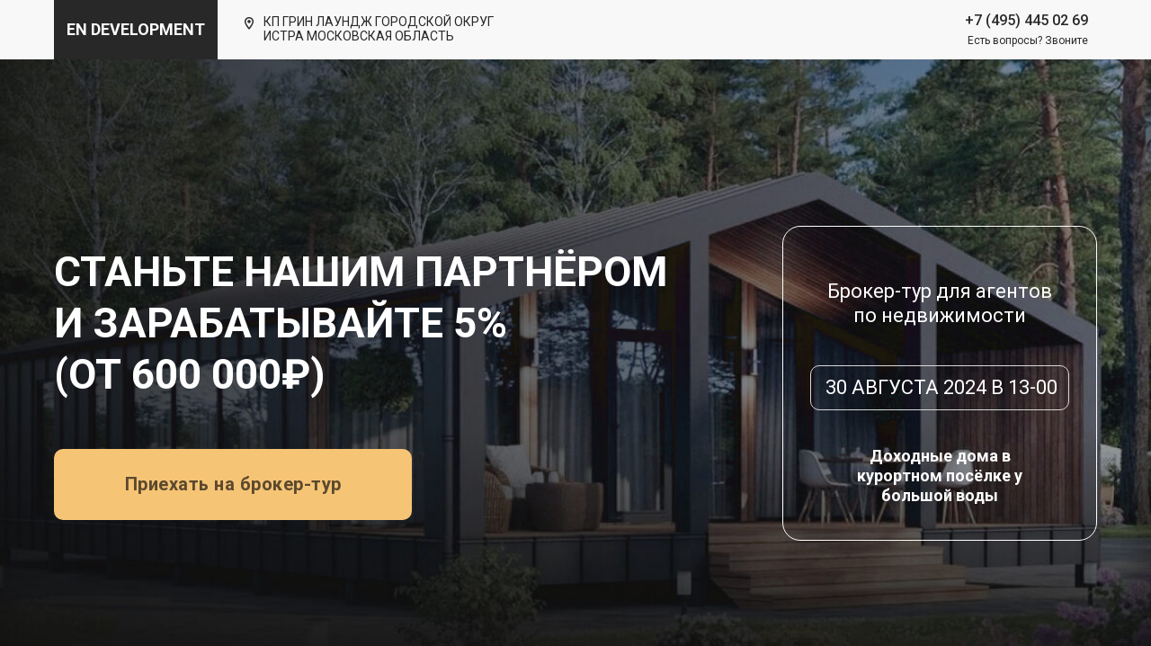

--- FILE ---
content_type: text/html; charset=UTF-8
request_url: https://en-ig.ru/brokertur
body_size: 128202
content:
<!DOCTYPE html><html><head><meta charset="utf-8" /><meta http-equiv="Content-Type" content="text/html; charset=utf-8" /><meta name="viewport" content="width=device-width, initial-scale=1.0" /> <!--metatextblock--><title>Станьте нашим партнёром и зарабатывайте 5% (от 600 000₽)</title><meta name="description" content="Брокер-тур по доходным домам в курортном посёлке на берегу Истринского водохранилища в Подмосковье" /> <meta property="og:url" content="https://en-ig.ru/brokertur" /><meta property="og:title" content="Станьте нашим партнёром и зарабатывайте 5% (от 600 000₽)" /><meta property="og:description" content="Брокер-тур по доходным домам в курортном посёлке на берегу Истринского водохранилища в Подмосковье" /><meta property="og:type" content="website" /><meta property="og:image" content="https://static.tildacdn.com/tild3631-3739-4238-b335-646662306461/photo_2024-07-09_14-.jpg" /><link rel="canonical" href="https://en-ig.ru/brokertur"><!--/metatextblock--><meta name="format-detection" content="telephone=no" /><meta http-equiv="x-dns-prefetch-control" content="on"><link rel="dns-prefetch" href="https://ws.tildacdn.com"><link rel="dns-prefetch" href="https://static.tildacdn.com"><link rel="shortcut icon" href="https://static.tildacdn.com/img/tildafavicon.ico" type="image/x-icon" /><!-- Assets --><script src="https://neo.tildacdn.com/js/tilda-fallback-1.0.min.js" async charset="utf-8"></script><link rel="stylesheet" href="https://static.tildacdn.com/css/tilda-grid-3.0.min.css" type="text/css" media="all" onerror="this.loaderr='y';"/><link rel="stylesheet" href="https://static.tildacdn.com/ws/project3231999/tilda-blocks-page49227649.min.css?t=1724320074" type="text/css" media="all" onerror="this.loaderr='y';" /><link rel="preconnect" href="https://fonts.gstatic.com"><link href="https://fonts.googleapis.com/css2?family=Roboto:wght@300;400;500;700&subset=latin,cyrillic" rel="stylesheet"><link rel="stylesheet" href="https://static.tildacdn.com/css/tilda-animation-2.0.min.css" type="text/css" media="all" onerror="this.loaderr='y';" /><link rel="stylesheet" href="https://static.tildacdn.com/css/highlight.min.css" type="text/css" media="all" onerror="this.loaderr='y';" /><link rel="stylesheet" href="https://static.tildacdn.com/css/tilda-popup-1.1.min.css" type="text/css" media="print" onload="this.media='all';" onerror="this.loaderr='y';" /><noscript><link rel="stylesheet" href="https://static.tildacdn.com/css/tilda-popup-1.1.min.css" type="text/css" media="all" /></noscript><link rel="stylesheet" href="https://static.tildacdn.com/css/tilda-forms-1.0.min.css" type="text/css" media="all" onerror="this.loaderr='y';" /><script nomodule src="https://static.tildacdn.com/js/tilda-polyfill-1.0.min.js" charset="utf-8"></script><script type="text/javascript">function t_onReady(func) {
if (document.readyState != 'loading') {
func();
} else {
document.addEventListener('DOMContentLoaded', func);
}
}
function t_onFuncLoad(funcName, okFunc, time) {
if (typeof window[funcName] === 'function') {
okFunc();
} else {
setTimeout(function() {
t_onFuncLoad(funcName, okFunc, time);
},(time || 100));
}
}function t396_initialScale(t){t=document.getElementById("rec"+t);if(t){t=t.querySelector(".t396__artboard");if(t){var e,r=document.documentElement.clientWidth,a=[];if(l=t.getAttribute("data-artboard-screens"))for(var l=l.split(","),i=0;i<l.length;i++)a[i]=parseInt(l[i],10);else a=[320,480,640,960,1200];for(i=0;i<a.length;i++){var o=a[i];o<=r&&(e=o)}var n="edit"===window.allrecords.getAttribute("data-tilda-mode"),d="center"===t396_getFieldValue(t,"valign",e,a),u="grid"===t396_getFieldValue(t,"upscale",e,a),c=t396_getFieldValue(t,"height_vh",e,a),g=t396_getFieldValue(t,"height",e,a),s=!!window.opr&&!!window.opr.addons||!!window.opera||-1!==navigator.userAgent.indexOf(" OPR/");if(!n&&d&&!u&&!c&&g&&!s){for(var _=parseFloat((r/e).toFixed(3)),f=[t,t.querySelector(".t396__carrier"),t.querySelector(".t396__filter")],i=0;i<f.length;i++)f[i].style.height=Math.floor(parseInt(g,10)*_)+"px";t396_scaleInitial__getElementsToScale(t).forEach(function(t){t.style.zoom=_})}}}}function t396_scaleInitial__getElementsToScale(t){t=Array.prototype.slice.call(t.querySelectorAll(".t396__elem"));if(!t.length)return[];var e=[];return(t=t.filter(function(t){t=t.closest('.t396__group[data-group-type-value="physical"]');return!t||(-1===e.indexOf(t)&&e.push(t),!1)})).concat(e)}function t396_getFieldValue(t,e,r,a){var l=a[a.length-1],i=r===l?t.getAttribute("data-artboard-"+e):t.getAttribute("data-artboard-"+e+"-res-"+r);if(!i)for(var o=0;o<a.length;o++){var n=a[o];if(!(n<=r)&&(i=n===l?t.getAttribute("data-artboard-"+e):t.getAttribute("data-artboard-"+e+"-res-"+n)))break}return i}</script><script src="https://static.tildacdn.com/js/jquery-1.10.2.min.js" charset="utf-8" onerror="this.loaderr='y';"></script> <script src="https://static.tildacdn.com/js/tilda-scripts-3.0.min.js" charset="utf-8" defer onerror="this.loaderr='y';"></script><script src="https://static.tildacdn.com/ws/project3231999/tilda-blocks-page49227649.min.js?t=1724320074" charset="utf-8" async onerror="this.loaderr='y';"></script><script src="https://static.tildacdn.com/js/tilda-lazyload-1.0.min.js" charset="utf-8" async onerror="this.loaderr='y';"></script><script src="https://static.tildacdn.com/js/tilda-animation-2.0.min.js" charset="utf-8" async onerror="this.loaderr='y';"></script><script src="https://static.tildacdn.com/js/highlight.min.js" charset="utf-8" onerror="this.loaderr='y';"></script><script src="https://static.tildacdn.com/js/tilda-zero-1.1.min.js" charset="utf-8" async onerror="this.loaderr='y';"></script><script src="https://static.tildacdn.com/js/tilda-popup-1.0.min.js" charset="utf-8" async onerror="this.loaderr='y';"></script><script src="https://static.tildacdn.com/js/tilda-forms-1.0.min.js" charset="utf-8" async onerror="this.loaderr='y';"></script><script src="https://static.tildacdn.com/js/tilda-animation-sbs-1.0.min.js" charset="utf-8" async onerror="this.loaderr='y';"></script><script src="https://static.tildacdn.com/js/tilda-zero-scale-1.0.min.js" charset="utf-8" async onerror="this.loaderr='y';"></script><script src="https://static.tildacdn.com/js/tilda-zero-video-1.0.min.js" charset="utf-8" async onerror="this.loaderr='y';"></script><script src="https://static.tildacdn.com/js/tilda-events-1.0.min.js" charset="utf-8" async onerror="this.loaderr='y';"></script>
<!-- Meta Pixel Code -->
<script>
  !function(f,b,e,v,n,t,s)
  {if(f.fbq)return;n=f.fbq=function(){n.callMethod?
  n.callMethod.apply(n,arguments):n.queue.push(arguments)};
  if(!f._fbq)f._fbq=n;n.push=n;n.loaded=!0;n.version='2.0';
  n.queue=[];t=b.createElement(e);t.async=!0;
  t.src=v;s=b.getElementsByTagName(e)[0];
  s.parentNode.insertBefore(t,s)}(window, document,'script',
  'https://connect.facebook.net/en_US/fbevents.js');
  fbq('init', '875165526777974');
  fbq('track', 'PageView');
</script>
<noscript><img height="1" width="1" style="display:none"
  src="https://www.facebook.com/tr?id=875165526777974&ev=PageView&noscript=1"
/></noscript>
<!-- End Meta Pixel Code -->
<script type="text/javascript">window.dataLayer = window.dataLayer || [];</script><script type="text/javascript">(function () {
if((/bot|google|yandex|baidu|bing|msn|duckduckbot|teoma|slurp|crawler|spider|robot|crawling|facebook/i.test(navigator.userAgent))===false && typeof(sessionStorage)!='undefined' && sessionStorage.getItem('visited')!=='y' && document.visibilityState){
var style=document.createElement('style');
style.type='text/css';
style.innerHTML='@media screen and (min-width: 980px) {.t-records {opacity: 0;}.t-records_animated {-webkit-transition: opacity ease-in-out .2s;-moz-transition: opacity ease-in-out .2s;-o-transition: opacity ease-in-out .2s;transition: opacity ease-in-out .2s;}.t-records.t-records_visible {opacity: 1;}}';
document.getElementsByTagName('head')[0].appendChild(style);
function t_setvisRecs(){
var alr=document.querySelectorAll('.t-records');
Array.prototype.forEach.call(alr, function(el) {
el.classList.add("t-records_animated");
});
setTimeout(function () {
Array.prototype.forEach.call(alr, function(el) {
el.classList.add("t-records_visible");
});
sessionStorage.setItem("visited", "y");
}, 400);
} 
document.addEventListener('DOMContentLoaded', t_setvisRecs);
}
})();</script></head><body class="t-body" style="margin:0;"><!--allrecords--><div id="allrecords" class="t-records" data-hook="blocks-collection-content-node" data-tilda-project-id="3231999" data-tilda-page-id="49227649" data-tilda-page-alias="brokertur" data-tilda-formskey="f1ddc5f49e7a7b671750df6d0ee9f2e8" data-tilda-lazy="yes" data-tilda-root-zone="com" data-tilda-project-headcode="yes" ><div id="rec750631398" class="r t-rec" style=" " data-animationappear="off" data-record-type="131" ><!-- T123 --><div class="t123" ><div class="t-container_100 "><div class="t-width t-width_100 ">

                <style>
    /* width */
    ::-webkit-scrollbar {
      width: 8px;
    }
    
    /* Track */
    ::-webkit-scrollbar-track {
        background: #EEEEEE;
        border-radius: 0;
    }
     
    /* Handle */
    ::-webkit-scrollbar-thumb {
        background: #F5C475;
        border-radius: 4px;
    }
    
    /* Handle on hover */
    ::-webkit-scrollbar-thumb:hover {
      background: #E5B76A; 
    }
    
    .convert-icon .tn-atom {
        filter: brightness(0.2);
    }
    
    .d-block {
        display: block !important;
    }
    
    .btn-gold .tn-atom {
        cursor: pointer;
        background: #F5C475 !important;
        color: #5C492E !important;
        border-radius: 10px;
        transition: .3s !important;
    }
    
    .btn-gold .tn-atom:hover {
        transform: scale(1.018);
        transition: .3s;
    }
    
    .btn-border-dark .tn-atom {
        cursor: pointer;
        background: transparent !important;
        color: #282828 !important;
        border-radius: 10px;
        border: none !important;
        border: 1px solid #282828 !important;
        transition: .3s !important;
    }
    
    .btn-border-dark .tn-atom:hover {
        background: #F5C475 !important;
        color: #5C492E !important;
        border-color: #F5C475 !important;
        transition: .3s;
    }
    
    .uc-custom-slider .t604__imgwrapper {
        border-radius: 10px;
        border: 1px solid #D9D9D9;
        padding: 12px;
        background: #F9F9F9;
    }
    
    .uc-custom-slider .t-slds__bgimg {
        border-radius: 8px;
        top: 12px;
        right: 12px;
        bottom: 12px;
        left: 12px;
    }
    
    .snuikers .tn-atom a:hover {
        color: #ff8562 !important;
    }
    
    .uc-renting-form form .t-form__submit .t-submit {
        cursor: pointer;
        background: #F5C475 !important;
        color: #5C492E !important;
        border-radius: 10px;
        height: 74px;
        transition: .3s !important;
    }
    
    .uc-renting-form form .t-form__submit .t-submit:hover {
        transform: scale(1.018);
        transition: .3s;
    }
    
    .uc-renting-form form .t-datepicker__wrapper {
        max-width: 100%;
    }
    
    .uc-renting-form .t-popup__container {
        border-radius: 10px;
    }
    
    @media screen and (max-width: 620px) {
        .uc-renting-form form .t-form__submit .t-submit {
            height: 64px;
        }
    }
</style>
                 
                
</div> </div></div></div><div id="rec750631888" class="r t-rec t-rec_pb_0" style="padding-bottom:0px; " data-animationappear="off" data-record-type="396" ><!-- T396 --><style>#rec750631888 .t396__artboard {height: 66px; background-color: #f8f8f8; }#rec750631888 .t396__filter {height: 66px; }#rec750631888 .t396__carrier{height: 66px;background-position: center center;background-attachment: scroll;background-size: cover;background-repeat: no-repeat;}@media screen and (max-width: 1199px) {#rec750631888 .t396__artboard,#rec750631888 .t396__filter,#rec750631888 .t396__carrier {}#rec750631888 .t396__filter {}#rec750631888 .t396__carrier {background-attachment: scroll;}}@media screen and (max-width: 959px) {#rec750631888 .t396__artboard,#rec750631888 .t396__filter,#rec750631888 .t396__carrier {}#rec750631888 .t396__filter {}#rec750631888 .t396__carrier {background-attachment: scroll;}}@media screen and (max-width: 639px) {#rec750631888 .t396__artboard,#rec750631888 .t396__filter,#rec750631888 .t396__carrier {height: 60px;}#rec750631888 .t396__filter {}#rec750631888 .t396__carrier {background-attachment: scroll;}}@media screen and (max-width: 479px) {#rec750631888 .t396__artboard,#rec750631888 .t396__filter,#rec750631888 .t396__carrier {height: 60px;}#rec750631888 .t396__filter {}#rec750631888 .t396__carrier {background-attachment: scroll;}} #rec750631888 .tn-elem[data-elem-id="1706054158859"] { z-index: 2; top: 0px;left: calc(50% - 600px + 20px);width: 182px;height:66px;}#rec750631888 .tn-elem[data-elem-id="1706054158859"] .tn-atom { background-color: #282828; background-position: center center;border-color: transparent ;border-style: solid ; }@media screen and (max-width: 1199px) {}@media screen and (max-width: 959px) {#rec750631888 .tn-elem[data-elem-id="1706054158859"] {left: calc(50% - 320px + 235px);width: 170px;}}@media screen and (max-width: 639px) {#rec750631888 .tn-elem[data-elem-id="1706054158859"] {left: calc(50% - 240px + 165px);width: 150px;height: 60px;}}@media screen and (max-width: 479px) {#rec750631888 .tn-elem[data-elem-id="1706054158859"] {top: 0px;left: calc(50% - 160px + 117px);width: 86px;height: 60px;}} #rec750631888 .tn-elem[data-elem-id="1706054227265"] { z-index: 3; top: -230px;left: calc(50% - 600px + 20px);width: 560px;height:170px;}#rec750631888 .tn-elem[data-elem-id="1706054227265"] .tn-atom { background-position: center center;border-color: transparent ;border-style: solid ; }@media screen and (max-width: 1199px) {}@media screen and (max-width: 959px) {}@media screen and (max-width: 639px) {}@media screen and (max-width: 479px) {} #rec750631888 .tn-elem[data-elem-id="1706054158864"] { color: #ffffff; text-align: center; z-index: 4; top: 22px;left: calc(50% - 600px + 21px);width: 180px;}#rec750631888 .tn-elem[data-elem-id="1706054158864"] .tn-atom { color: #ffffff; font-size: 18px; font-family: 'Roboto',Arial,sans-serif; font-weight: 700; background-position: center center;border-color: transparent ;border-style: solid ; }@media screen and (max-width: 1199px) {}@media screen and (max-width: 959px) {#rec750631888 .tn-elem[data-elem-id="1706054158864"] {top: 24px;left: calc(50% - 320px + 238px);width: 165px;}#rec750631888 .tn-elem[data-elem-id="1706054158864"] .tn-atom { font-size: 16px; }}@media screen and (max-width: 639px) {#rec750631888 .tn-elem[data-elem-id="1706054158864"] {top: 21px;left: calc(50% - 240px + 168px);width: 144px;}}@media screen and (max-width: 479px) {#rec750631888 .tn-elem[data-elem-id="1706054158864"] {top: 25px;left: calc(50% - 160px + 117px);width: 86px;}#rec750631888 .tn-elem[data-elem-id="1706054158864"] .tn-atom { font-size: 9px; }} #rec750631888 .tn-elem[data-elem-id="1716159025783"] { color: #282828; text-align: right; z-index: 7; top: 13px;left: calc(50% - 600px + 1022px);width: 148px;}#rec750631888 .tn-elem[data-elem-id="1716159025783"] .tn-atom { color: #282828; font-size: 16px; font-family: 'Roboto',Arial,sans-serif; font-weight: 500; background-position: center center;border-color: transparent ;border-style: solid ; }@media screen and (max-width: 1199px) {#rec750631888 .tn-elem[data-elem-id="1716159025783"] {top: 14px;left: calc(50% - 480px + 802px);}}@media screen and (max-width: 959px) {#rec750631888 .tn-elem[data-elem-id="1716159025783"] {top: 10px;left: calc(50% - 320px + 504px);width: 126px;}#rec750631888 .tn-elem[data-elem-id="1716159025783"] .tn-atom { font-size: 13px; }}@media screen and (max-width: 639px) {#rec750631888 .tn-elem[data-elem-id="1716159025783"] {top: 9px;left: calc(50% - 240px + 361px);width: 108px;}#rec750631888 .tn-elem[data-elem-id="1716159025783"] .tn-atom { font-size: 12px; }}@media screen and (max-width: 479px) {#rec750631888 .tn-elem[data-elem-id="1716159025783"] {top: 11px;left: calc(50% - 160px + 229px);width: 89px;}#rec750631888 .tn-elem[data-elem-id="1716159025783"] .tn-atom { font-size: 10px; }} #rec750631888 .tn-elem[data-elem-id="1716159053205"] { color: #282828; text-align: RIGHT; z-index: 8; top: 38px;left: calc(50% - 600px + 785px);width: 385px;}#rec750631888 .tn-elem[data-elem-id="1716159053205"] .tn-atom { color: #282828; font-size: 12px; font-family: 'Roboto',Arial,sans-serif; font-weight: 400; background-position: center center;border-color: transparent ;border-style: solid ; }@media screen and (max-width: 1199px) {#rec750631888 .tn-elem[data-elem-id="1716159053205"] {top: 40px;left: calc(50% - 480px + 565px);}}@media screen and (max-width: 959px) {#rec750631888 .tn-elem[data-elem-id="1716159053205"] {top: 34px;left: calc(50% - 320px + 478px);width: 152px;}#rec750631888 .tn-elem[data-elem-id="1716159053205"] .tn-atom { font-size: 11px; }}@media screen and (max-width: 639px) {#rec750631888 .tn-elem[data-elem-id="1716159053205"] {top: 28px;left: calc(50% - 240px + 334px);width: 135px;}#rec750631888 .tn-elem[data-elem-id="1716159053205"] .tn-atom { font-size: 10px; }}@media screen and (max-width: 479px) {#rec750631888 .tn-elem[data-elem-id="1716159053205"] {top: 29px;left: calc(50% - 160px + 203px);width: 115px;}#rec750631888 .tn-elem[data-elem-id="1716159053205"] .tn-atom { font-size: 8px; }} #rec750631888 .tn-elem[data-elem-id="1716158992911"] { z-index: 5; top: 19px;left: calc(50% - 600px + 232px);width: 10px;}#rec750631888 .tn-elem[data-elem-id="1716158992911"] .tn-atom { background-position: center center;border-color: transparent ;border-style: solid ; }#rec750631888 .tn-elem[data-elem-id="1716158992911"] .tn-atom__vector svg {display: block;}@media screen and (max-width: 1199px) {#rec750631888 .tn-elem[data-elem-id="1716158992911"] {left: calc(50% - 480px + 231px);}}@media screen and (max-width: 959px) {#rec750631888 .tn-elem[data-elem-id="1716158992911"] {top: 23px;left: calc(50% - 320px + 10px);}}@media screen and (max-width: 639px) {#rec750631888 .tn-elem[data-elem-id="1716158992911"] {top: 12px;left: calc(50% - 240px + 10px);}}@media screen and (max-width: 479px) {#rec750631888 .tn-elem[data-elem-id="1716158992911"] {top: 11px;left: calc(50% - 160px + 2px);width: 8px;}} #rec750631888 .tn-elem[data-elem-id="1716158992917"] { color: #282828; text-align: LEFT; z-index: 6; top: 16px;left: calc(50% - 600px + 253px);width: 272px;}#rec750631888 .tn-elem[data-elem-id="1716158992917"] .tn-atom { color: #282828; font-size: 14px; font-family: 'Roboto',Arial,sans-serif; font-weight: 400; background-position: center center;border-color: transparent ;border-style: solid ; }@media screen and (max-width: 1199px) {#rec750631888 .tn-elem[data-elem-id="1716158992917"] {left: calc(50% - 480px + 252px);}}@media screen and (max-width: 959px) {#rec750631888 .tn-elem[data-elem-id="1716158992917"] {top: 20px;left: calc(50% - 320px + 28px);width: 223px;}#rec750631888 .tn-elem[data-elem-id="1716158992917"] .tn-atom { font-size: 10px; }}@media screen and (max-width: 639px) {#rec750631888 .tn-elem[data-elem-id="1716158992917"] {top: 10px;left: calc(50% - 240px + 28px);width: 109px;}#rec750631888 .tn-elem[data-elem-id="1716158992917"] .tn-atom { font-size: 8px; }}@media screen and (max-width: 479px) {#rec750631888 .tn-elem[data-elem-id="1716158992917"] {top: 10px;left: calc(50% - 160px + 16px);width: 88px;}#rec750631888 .tn-elem[data-elem-id="1716158992917"] .tn-atom { font-size: 8px; }}</style><div class='t396'><div class="t396__artboard" data-artboard-recid="750631888" data-artboard-screens="320,480,640,960,1200" data-artboard-height="66" data-artboard-valign="center" data-artboard-upscale="grid" data-artboard-height-res-320="60" data-artboard-height-res-480="60" 
><div class="t396__carrier" data-artboard-recid="750631888"></div><div class="t396__filter" data-artboard-recid="750631888"></div><div class='t396__elem tn-elem logo-bg tn-elem__7506318881706054158859' data-elem-id='1706054158859' data-elem-type='shape' data-field-top-value="0" data-field-left-value="20" data-field-height-value="66" data-field-width-value="182" data-field-axisy-value="top" data-field-axisx-value="left" data-field-container-value="grid" data-field-topunits-value="px" data-field-leftunits-value="px" data-field-heightunits-value="px" data-field-widthunits-value="px" data-field-top-res-320-value="0" data-field-left-res-320-value="117" data-field-height-res-320-value="60" data-field-width-res-320-value="86" data-field-left-res-480-value="165" data-field-height-res-480-value="60" data-field-width-res-480-value="150" data-field-left-res-640-value="235" data-field-width-res-640-value="170" 
><div class='tn-atom' ></div></div><div class='t396__elem tn-elem tn-elem__7506318881706054227265' data-elem-id='1706054227265' data-elem-type='html' data-field-top-value="-230" data-field-left-value="20" data-field-height-value="170" data-field-width-value="560" data-field-axisy-value="top" data-field-axisx-value="left" data-field-container-value="grid" data-field-topunits-value="px" data-field-leftunits-value="px" data-field-heightunits-value="px" data-field-widthunits-value="px"
><div class='tn-atom tn-atom__html'><style>/*.logo-bg .tn-atom {*/
/* border-radius: 0 0 10px 10px;*/
/*}*/</style></div></div><div class='t396__elem tn-elem tn-elem__7506318881706054158864' data-elem-id='1706054158864' data-elem-type='text' data-field-top-value="22" data-field-left-value="21" data-field-width-value="180" data-field-axisy-value="top" data-field-axisx-value="left" data-field-container-value="grid" data-field-topunits-value="px" data-field-leftunits-value="px" data-field-heightunits-value="" data-field-widthunits-value="px" data-field-top-res-320-value="25" data-field-left-res-320-value="117" data-field-width-res-320-value="86" data-field-top-res-480-value="21" data-field-left-res-480-value="168" data-field-width-res-480-value="144" data-field-top-res-640-value="24" data-field-left-res-640-value="238" data-field-width-res-640-value="165" 
><div class='tn-atom'field='tn_text_1706054158864'>EN DEVELOPMENT</div> </div><div class='t396__elem tn-elem tn-elem__7506318881716159025783' data-elem-id='1716159025783' data-elem-type='text' data-field-top-value="13" data-field-left-value="1022" data-field-width-value="148" data-field-axisy-value="top" data-field-axisx-value="left" data-field-container-value="grid" data-field-topunits-value="px" data-field-leftunits-value="px" data-field-heightunits-value="" data-field-widthunits-value="px" data-field-top-res-320-value="11" data-field-left-res-320-value="229" data-field-width-res-320-value="89" data-field-top-res-480-value="9" data-field-left-res-480-value="361" data-field-width-res-480-value="108" data-field-top-res-640-value="10" data-field-left-res-640-value="504" data-field-width-res-640-value="126" data-field-top-res-960-value="14" data-field-left-res-960-value="802" 
><div class='tn-atom'><a href="tel:+74954450269"style="color: inherit">+7 (495) 445 02 69</a></div> </div><div class='t396__elem tn-elem tn-elem__7506318881716159053205' data-elem-id='1716159053205' data-elem-type='text' data-field-top-value="38" data-field-left-value="785" data-field-width-value="385" data-field-axisy-value="top" data-field-axisx-value="left" data-field-container-value="grid" data-field-topunits-value="px" data-field-leftunits-value="px" data-field-heightunits-value="" data-field-widthunits-value="px" data-field-top-res-320-value="29" data-field-left-res-320-value="203" data-field-width-res-320-value="115" data-field-top-res-480-value="28" data-field-left-res-480-value="334" data-field-width-res-480-value="135" data-field-top-res-640-value="34" data-field-left-res-640-value="478" data-field-width-res-640-value="152" data-field-top-res-960-value="40" data-field-left-res-960-value="565" 
><div class='tn-atom'field='tn_text_1716159053205'>Есть вопросы? Звоните</div> </div><div class='t396__elem tn-elem tn-elem__7506318881716158992911' data-elem-id='1716158992911' data-elem-type='vector' data-field-top-value="19" data-field-left-value="232" data-field-width-value="10" data-field-axisy-value="top" data-field-axisx-value="left" data-field-container-value="grid" data-field-topunits-value="px" data-field-leftunits-value="px" data-field-heightunits-value="" data-field-widthunits-value="px" data-field-top-res-320-value="11" data-field-left-res-320-value="2" data-field-width-res-320-value="8" data-field-top-res-480-value="12" data-field-left-res-480-value="10" data-field-top-res-640-value="23" data-field-left-res-640-value="10" data-field-left-res-960-value="231" 
><div class='tn-atom tn-atom__vector' ><?xml version="1.0" encoding="UTF-8"?> <!--?xml version="1.0" encoding="UTF-8"?--> <!--?xml version="1.0" encoding="UTF-8"?--> <!--?xml version="1.0" encoding="UTF-8"?--> <!--?xml version="1.0" encoding="UTF-8"?--> <!--?xml version="1.0" encoding="UTF-8"?--> <!--?xml version="1.0" encoding="UTF-8"?--> <!--?xml version="1.0" encoding="UTF-8"?--> <!--?xml version="1.0" encoding="UTF-8"?--> <!--?xml version="1.0" encoding="UTF-8"?--> <!--?xml version="1.0" encoding="UTF-8"?--> <!--?xml version="1.0" encoding="UTF-8"?--> <!--?xml version="1.0" encoding="UTF-8"?--> <!--?xml version="1.0" encoding="UTF-8"?--> <!--?xml version="1.0" encoding="UTF-8"?--> <!--?xml version="1.0" encoding="UTF-8"?--> <!--?xml version="1.0" encoding="UTF-8"?--> <!--?xml version="1.0" encoding="UTF-8"?--> <!--?xml version="1.0" encoding="UTF-8"?--> <!--?xml version="1.0" encoding="UTF-8"?--> <!--?xml version="1.0" encoding="UTF-8"?--> <!--?xml version="1.0" encoding="UTF-8"?--> <!--?xml version="1.0" encoding="UTF-8"?--> <!--?xml version="1.0" encoding="UTF-8"?--> <!--?xml version="1.0" encoding="UTF-8"?--> <!--?xml version="1.0" encoding="UTF-8"?--> <!--?xml version="1.0" encoding="UTF-8"?--> <!--?xml version="1.0" encoding="UTF-8"?--> <!--?xml version="1.0" encoding="UTF-8"?--> <!--?xml version="1.0" encoding="UTF-8"?--> <!--?xml version="1.0" encoding="UTF-8"?--> <svg xmlns="http://www.w3.org/2000/svg" viewBox="0 0 10 14" fill="none"> <path d="M5 3.15C5.4736 3.15 5.9278 3.334375 6.2627 3.662575C6.597575 3.99075 6.785725 4.435875 6.785725 4.9C6.785725 5.129825 6.739525 5.357375 6.649775 5.5697C6.56005 5.782025 6.4285 5.974925 6.2627 6.137425C6.096875 6.29995 5.900025 6.42885 5.683375 6.5168C5.4667 6.604725 5.2345 6.65 5 6.65C4.5264 6.65 4.0722 6.465625 3.7373 6.137425C3.402425 5.80925 3.214275 5.364125 3.214275 4.9C3.214275 4.435875 3.402425 3.99075 3.7373 3.662575C4.0722 3.334375 4.5264 3.15 5 3.15ZM5 0C6.326075 0 7.59785 0.5162475 8.535525 1.4351775C9.473225 2.354105 10 3.60045 10 4.9C10 8.575 5 14 5 14C5 14 0 8.575 0 4.9C0 3.60045 0.526785 2.354105 1.464465 1.4351775C2.4021475 0.5162475 3.673925 0 5 0ZM5 1.4C4.0528 1.4 3.1444 1.76875 2.4746175 2.4251275C1.804845 3.0815 1.4285725 3.97175 1.4285725 4.9C1.4285725 5.6 1.4285725 7 5 11.697C8.571425 7 8.571425 5.6 8.571425 4.9C8.571425 3.97175 8.19515 3.0815 7.525375 2.4251275C6.8556 1.76875 5.9472 1.4 5 1.4Z" fill="#282828"></path> </svg> </div></div><div class='t396__elem tn-elem tn-elem__7506318881716158992917' data-elem-id='1716158992917' data-elem-type='text' data-field-top-value="16" data-field-left-value="253" data-field-width-value="272" data-field-axisy-value="top" data-field-axisx-value="left" data-field-container-value="grid" data-field-topunits-value="px" data-field-leftunits-value="px" data-field-heightunits-value="" data-field-widthunits-value="px" data-field-top-res-320-value="10" data-field-left-res-320-value="16" data-field-width-res-320-value="88" data-field-top-res-480-value="10" data-field-left-res-480-value="28" data-field-width-res-480-value="109" data-field-top-res-640-value="20" data-field-left-res-640-value="28" data-field-width-res-640-value="223" data-field-left-res-960-value="252" 
><div class='tn-atom'field='tn_text_1716158992917'>КП ГРИН ЛАУНДЖ ГОРОДСКОЙ ОКРУГ<br>ИСТРА МОСКОВСКАЯ ОБЛАСТЬ</div> </div></div> </div> <script>t_onReady(function () {
t_onFuncLoad('t396_init', function () {
t396_init('750631888');
});
});</script><!-- /T396 --></div><div id="rec788830024" class="r t-rec" style=" " data-animationappear="off" data-record-type="396" ><!-- T396 --><style>#rec788830024 .t396__artboard {height: 720px; background-color: #f8f8f8; }#rec788830024 .t396__filter {height: 720px; }#rec788830024 .t396__carrier{height: 720px;background-position: center center;background-attachment: scroll;background-image: url('https://static.tildacdn.com/tild3139-3864-4833-b631-316132643732/Screen_7.jpg');background-size: cover;background-repeat: no-repeat;}@media screen and (max-width: 1199px) {#rec788830024 .t396__artboard,#rec788830024 .t396__filter,#rec788830024 .t396__carrier {}#rec788830024 .t396__filter {}#rec788830024 .t396__carrier {background-attachment: scroll;}}@media screen and (max-width: 959px) {#rec788830024 .t396__artboard,#rec788830024 .t396__filter,#rec788830024 .t396__carrier {}#rec788830024 .t396__filter {}#rec788830024 .t396__carrier {background-attachment: scroll;}}@media screen and (max-width: 639px) {#rec788830024 .t396__artboard,#rec788830024 .t396__filter,#rec788830024 .t396__carrier {height: 414px;}#rec788830024 .t396__filter {}#rec788830024 .t396__carrier {background-attachment: scroll;}}@media screen and (max-width: 479px) {#rec788830024 .t396__artboard,#rec788830024 .t396__filter,#rec788830024 .t396__carrier {height: 660px;}#rec788830024 .t396__filter {}#rec788830024 .t396__carrier {background-image: url('https://static.tildacdn.com/tild3163-6161-4536-b265-326164363632/Screen_12.jpg');background-attachment: scroll;}} #rec788830024 .tn-elem[data-elem-id="1716158378810"] { color: #ffffff; text-align: LEFT; z-index: 2; top: 208px;left: calc(50% - 600px + 20px);width: 695px;}#rec788830024 .tn-elem[data-elem-id="1716158378810"] .tn-atom { color: #ffffff; font-size: 46px; font-family: 'Roboto',Arial,sans-serif; line-height: 1.26; font-weight: 700; text-transform: uppercase; background-position: center center;border-color: transparent ;border-style: solid ; }@media screen and (max-width: 1199px) {#rec788830024 .tn-elem[data-elem-id="1716158378810"] {top: 224px;left: calc(50% - 480px + 20px);width: 560px;}#rec788830024 .tn-elem[data-elem-id="1716158378810"] .tn-atom { font-size: 36px; }}@media screen and (max-width: 959px) {#rec788830024 .tn-elem[data-elem-id="1716158378810"] {top: 134px;left: calc(50% - 320px + 20px);}#rec788830024 .tn-elem[data-elem-id="1716158378810"] .tn-atom { font-size: 36px; }}@media screen and (max-width: 639px) {#rec788830024 .tn-elem[data-elem-id="1716158378810"] {top: 26px;left: calc(50% - 240px + 20px);width: 452px;}#rec788830024 .tn-elem[data-elem-id="1716158378810"] .tn-atom { font-size: 28px; }}@media screen and (max-width: 479px) {#rec788830024 .tn-elem[data-elem-id="1716158378810"] {top: -332px;left: calc(50% - 160px + -542px);width: 315px;}#rec788830024 .tn-elem[data-elem-id="1716158378810"] {text-align: left;}#rec788830024 .tn-elem[data-elem-id="1716158378810"] .tn-atom { font-size: 28px; }} #rec788830024 .tn-elem[data-elem-id="1716158537034"] { color: #5c492e; text-align: center; z-index: 3; top: 433px;left: calc(50% - 600px + 20px);width: 398px;height:79px;}#rec788830024 .tn-elem[data-elem-id="1716158537034"] .tn-atom { color: #5c492e; font-size: 20px; font-family: 'Roboto',Arial,sans-serif; line-height: 1.55; font-weight: 700; letter-spacing: 0.5px; border-radius: 10px; background-color: #f5c475; background-position: center center;border-color: transparent ;border-style: solid ; transition: background-color 0.3s ease-in-out, color 0.3s ease-in-out, border-color 0.3s ease-in-out; }@media screen and (max-width: 1199px) {#rec788830024 .tn-elem[data-elem-id="1716158537034"] {top: 402px;left: calc(50% - 480px + 20px);width: 320px;height: 74px;}#rec788830024 .tn-elem[data-elem-id="1716158537034"] .tn-atom { font-size: 16px; }}@media screen and (max-width: 959px) {#rec788830024 .tn-elem[data-elem-id="1716158537034"] {top: 510px;left: calc(50% - 320px + 20px);width: 325px;height: 66px;}#rec788830024 .tn-elem[data-elem-id="1716158537034"] .tn-atom { font-size: 16px; }}@media screen and (max-width: 639px) {#rec788830024 .tn-elem[data-elem-id="1716158537034"] {top: 319px;left: calc(50% - 240px + 20px);width: 440px;height: 60px;}#rec788830024 .tn-elem[data-elem-id="1716158537034"] .tn-atom { font-size: 14px; }}@media screen and (max-width: 479px) {#rec788830024 .tn-elem[data-elem-id="1716158537034"] {top: 479px;left: calc(50% - 160px + 5px);width: 310px;height: 66px;}#rec788830024 .tn-elem[data-elem-id="1716158537034"] .tn-atom { font-size: 16px; }} #rec788830024 .tn-elem[data-elem-id="1716158378845"] { z-index: 4; top: 185px;left: calc(50% - 600px + 830px);width: 350px;height:350px;}#rec788830024 .tn-elem[data-elem-id="1716158378845"] .tn-atom { border-width: 1px; border-radius: 20px; background-position: center center;border-color: #ffffff ;border-style: solid ; }@media screen and (max-width: 1199px) {#rec788830024 .tn-elem[data-elem-id="1716158378845"] {left: calc(50% - 480px + 610px);width: 330px;}}@media screen and (max-width: 959px) {#rec788830024 .tn-elem[data-elem-id="1716158378845"] {top: 315px;left: calc(50% - 320px + 20px);width: 518px;height: 149px;border-radius: 12px;}#rec788830024 .tn-elem[data-elem-id="1716158378845"] .tn-atom {border-radius: 12px;}}@media screen and (max-width: 639px) {#rec788830024 .tn-elem[data-elem-id="1716158378845"] {top: 159px;left: calc(50% - 240px + 20px);width: 440px;height: 132px;}}@media screen and (max-width: 479px) {#rec788830024 .tn-elem[data-elem-id="1716158378845"] {top: 225px;left: calc(50% - 160px + 5px);width: 310px;height: 220px;border-radius: 16px;}#rec788830024 .tn-elem[data-elem-id="1716158378845"] .tn-atom {border-radius: 16px;}} #rec788830024 .tn-elem[data-elem-id="1716158378849"] { color: #ffffff; text-align: CENTER; z-index: 5; top: 244px;left: calc(50% - 600px + 880px);width: 250px;}#rec788830024 .tn-elem[data-elem-id="1716158378849"] .tn-atom { color: #ffffff; font-size: 22px; font-family: 'Roboto',Arial,sans-serif; line-height: 1.26; font-weight: 400; background-position: center center;border-color: transparent ;border-style: solid ; }@media screen and (max-width: 1199px) {#rec788830024 .tn-elem[data-elem-id="1716158378849"] {left: calc(50% - 480px + 650px);}#rec788830024 .tn-elem[data-elem-id="1716158378849"] .tn-atom { font-size: 20px; }}@media screen and (max-width: 959px) {#rec788830024 .tn-elem[data-elem-id="1716158378849"] {top: 337px;left: calc(50% - 320px + 42px);width: 220px;}#rec788830024 .tn-elem[data-elem-id="1716158378849"] {text-align: left;}#rec788830024 .tn-elem[data-elem-id="1716158378849"] .tn-atom { font-size: 18px; }}@media screen and (max-width: 639px) {#rec788830024 .tn-elem[data-elem-id="1716158378849"] {top: 181px;left: calc(50% - 240px + 38px);width: 190px;}#rec788830024 .tn-elem[data-elem-id="1716158378849"] .tn-atom { font-size: 16px; }}@media screen and (max-width: 479px) {#rec788830024 .tn-elem[data-elem-id="1716158378849"] {top: 247px;left: calc(50% - 160px + 35px);width: 250px;}#rec788830024 .tn-elem[data-elem-id="1716158378849"] {text-align: center;}#rec788830024 .tn-elem[data-elem-id="1716158378849"] .tn-atom { font-size: 18px; }} #rec788830024 .tn-elem[data-elem-id="1716158378854"] { color: #ffffff; text-align: CENTER; z-index: 6; top: 430px;left: calc(50% - 600px + 878px);width: 254px;}#rec788830024 .tn-elem[data-elem-id="1716158378854"] .tn-atom { color: #ffffff; font-size: 18px; font-family: 'Roboto',Arial,sans-serif; line-height: 1.26; font-weight: 700; background-position: center center;border-color: transparent ;border-style: solid ; }@media screen and (max-width: 1199px) {#rec788830024 .tn-elem[data-elem-id="1716158378854"] {left: calc(50% - 480px + 648px);}#rec788830024 .tn-elem[data-elem-id="1716158378854"] .tn-atom { font-size: 16px; }}@media screen and (max-width: 959px) {#rec788830024 .tn-elem[data-elem-id="1716158378854"] {top: 421px;left: calc(50% - 320px + 45px);width: 425px;}#rec788830024 .tn-elem[data-elem-id="1716158378854"] {text-align: left;}}@media screen and (max-width: 639px) {#rec788830024 .tn-elem[data-elem-id="1716158378854"] {top: 250px;left: calc(50% - 240px + 38px);width: 400px;}#rec788830024 .tn-elem[data-elem-id="1716158378854"] .tn-atom { font-size: 14px; }}@media screen and (max-width: 479px) {#rec788830024 .tn-elem[data-elem-id="1716158378854"] {top: 383px;left: calc(50% - 160px + 41px);width: 239px;}#rec788830024 .tn-elem[data-elem-id="1716158378854"] {text-align: center;}#rec788830024 .tn-elem[data-elem-id="1716158378854"] .tn-atom { font-size: 16px; }} #rec788830024 .tn-elem[data-elem-id="1716158378861"] { z-index: 7; top: 340px;left: calc(50% - 600px + 861px);width: 288px;height:50px;}#rec788830024 .tn-elem[data-elem-id="1716158378861"] .tn-atom { border-width: 1px; border-radius: 10px; background-position: center center;border-color: #d9d9d9 ;border-style: solid ; }@media screen and (max-width: 1199px) {#rec788830024 .tn-elem[data-elem-id="1716158378861"] {left: calc(50% - 480px + 644px);width: 262px;}}@media screen and (max-width: 959px) {#rec788830024 .tn-elem[data-elem-id="1716158378861"] {top: 337px;left: calc(50% - 320px + 276px);width: 240px;height: 46px;}}@media screen and (max-width: 639px) {#rec788830024 .tn-elem[data-elem-id="1716158378861"] {top: 181px;left: calc(50% - 240px + 238px);width: 203px;height: 42px;}}@media screen and (max-width: 479px) {#rec788830024 .tn-elem[data-elem-id="1716158378861"] {top: 313px;left: calc(50% - 160px + 45px);width: 230px;}} #rec788830024 .tn-elem[data-elem-id="1716158378864"] { color: #ffffff; text-align: CENTER; z-index: 8; top: 351px;left: calc(50% - 600px + 869px);width: 275px;}#rec788830024 .tn-elem[data-elem-id="1716158378864"] .tn-atom { color: #ffffff; font-size: 22px; font-family: 'Roboto',Arial,sans-serif; line-height: 1.26; font-weight: 400; text-transform: uppercase; background-position: center center;border-color: transparent ;border-style: solid ; }@media screen and (max-width: 1199px) {#rec788830024 .tn-elem[data-elem-id="1716158378864"] {top: 353px;left: calc(50% - 480px + 641px);}#rec788830024 .tn-elem[data-elem-id="1716158378864"] .tn-atom { font-size: 20px; }}@media screen and (max-width: 959px) {#rec788830024 .tn-elem[data-elem-id="1716158378864"] {top: 348px;left: calc(50% - 320px + 272px);width: 244px;}#rec788830024 .tn-elem[data-elem-id="1716158378864"] .tn-atom { font-size: 18px; }}@media screen and (max-width: 639px) {#rec788830024 .tn-elem[data-elem-id="1716158378864"] {top: 192px;left: calc(50% - 240px + 249px);width: 185px;}#rec788830024 .tn-elem[data-elem-id="1716158378864"] .tn-atom { font-size: 15px; }}@media screen and (max-width: 479px) {#rec788830024 .tn-elem[data-elem-id="1716158378864"] {top: 323px;left: calc(50% - 160px + 54px);width: 212px;}#rec788830024 .tn-elem[data-elem-id="1716158378864"] .tn-atom { font-size: 17px; }} #rec788830024 .tn-elem[data-elem-id="1716234733895"] { color: #ffffff; text-align: LEFT; z-index: 9; top: -307px;left: calc(50% - 600px + -817px);width: 300px;}#rec788830024 .tn-elem[data-elem-id="1716234733895"] .tn-atom { color: #ffffff; font-size: 20px; font-family: 'Roboto',Arial,sans-serif; line-height: 1.26; font-weight: 700; text-transform: uppercase; background-position: center center;border-color: transparent ;border-style: solid ; }@media screen and (max-width: 1199px) {}@media screen and (max-width: 959px) {}@media screen and (max-width: 639px) {}@media screen and (max-width: 479px) {#rec788830024 .tn-elem[data-elem-id="1716234733895"] {top: 47px;left: calc(50% - 160px + 14px);width: 310px;}#rec788830024 .tn-elem[data-elem-id="1716234733895"] {text-align: left;}#rec788830024 .tn-elem[data-elem-id="1716234733895"] .tn-atom { font-size: 29px; }}</style><div class='t396'><div class="t396__artboard" data-artboard-recid="788830024" data-artboard-screens="320,480,640,960,1200" data-artboard-height="720" data-artboard-valign="center" data-artboard-upscale="grid" data-artboard-height-res-320="660" data-artboard-height-res-480="414" 
><div class="t396__carrier" data-artboard-recid="788830024"></div><div class="t396__filter" data-artboard-recid="788830024"></div><div class='t396__elem tn-elem tn-elem__7888300241716158378810' data-elem-id='1716158378810' data-elem-type='text' data-field-top-value="208" data-field-left-value="20" data-field-width-value="695" data-field-axisy-value="top" data-field-axisx-value="left" data-field-container-value="grid" data-field-topunits-value="px" data-field-leftunits-value="px" data-field-heightunits-value="" data-field-widthunits-value="px" data-field-top-res-320-value="-332" data-field-left-res-320-value="-542" data-field-width-res-320-value="315" data-field-top-res-480-value="26" data-field-left-res-480-value="20" data-field-width-res-480-value="452" data-field-top-res-640-value="134" data-field-left-res-640-value="20" data-field-top-res-960-value="224" data-field-left-res-960-value="20" data-field-width-res-960-value="560" 
><div class='tn-atom'field='tn_text_1716158378810'>Станьте нашим партнёром <br>и зарабатывайте 5%<br>(от 600 000₽)</div> </div><div class='t396__elem tn-elem btn-gold tn-elem__7888300241716158537034' data-elem-id='1716158537034' data-elem-type='button' data-field-top-value="433" data-field-left-value="20" data-field-height-value="79" data-field-width-value="398" data-field-axisy-value="top" data-field-axisx-value="left" data-field-container-value="grid" data-field-topunits-value="px" data-field-leftunits-value="px" data-field-heightunits-value="px" data-field-widthunits-value="px" data-field-top-res-320-value="479" data-field-left-res-320-value="5" data-field-height-res-320-value="66" data-field-width-res-320-value="310" data-field-top-res-480-value="319" data-field-left-res-480-value="20" data-field-height-res-480-value="60" data-field-width-res-480-value="440" data-field-top-res-640-value="510" data-field-left-res-640-value="20" data-field-height-res-640-value="66" data-field-width-res-640-value="325" data-field-top-res-960-value="402" data-field-left-res-960-value="20" data-field-height-res-960-value="74" data-field-width-res-960-value="320" 
><a class='tn-atom' href="https://en-ig.ru/regtur?utm_source=site_a" >Приехать на брокер-тур</a></div><div class='t396__elem tn-elem tn-elem__7888300241716158378845' data-elem-id='1716158378845' data-elem-type='shape' data-field-top-value="185" data-field-left-value="830" data-field-height-value="350" data-field-width-value="350" data-field-axisy-value="top" data-field-axisx-value="left" data-field-container-value="grid" data-field-topunits-value="px" data-field-leftunits-value="px" data-field-heightunits-value="px" data-field-widthunits-value="px" data-field-top-res-320-value="225" data-field-left-res-320-value="5" data-field-height-res-320-value="220" data-field-width-res-320-value="310" data-field-top-res-480-value="159" data-field-left-res-480-value="20" data-field-height-res-480-value="132" data-field-width-res-480-value="440" data-field-top-res-640-value="315" data-field-left-res-640-value="20" data-field-height-res-640-value="149" data-field-width-res-640-value="518" data-field-left-res-960-value="610" data-field-width-res-960-value="330" 
><div class='tn-atom' ></div></div><div class='t396__elem tn-elem tn-elem__7888300241716158378849' data-elem-id='1716158378849' data-elem-type='text' data-field-top-value="244" data-field-left-value="880" data-field-width-value="250" data-field-axisy-value="top" data-field-axisx-value="left" data-field-container-value="grid" data-field-topunits-value="px" data-field-leftunits-value="px" data-field-heightunits-value="" data-field-widthunits-value="px" data-field-top-res-320-value="247" data-field-left-res-320-value="35" data-field-width-res-320-value="250" data-field-top-res-480-value="181" data-field-left-res-480-value="38" data-field-width-res-480-value="190" data-field-top-res-640-value="337" data-field-left-res-640-value="42" data-field-width-res-640-value="220" data-field-left-res-960-value="650" 
><div class='tn-atom'field='tn_text_1716158378849'>Брокер-тур для агентов <br>по недвижимости</div> </div><div class='t396__elem tn-elem tn-elem__7888300241716158378854' data-elem-id='1716158378854' data-elem-type='text' data-field-top-value="430" data-field-left-value="878" data-field-width-value="254" data-field-axisy-value="top" data-field-axisx-value="left" data-field-container-value="grid" data-field-topunits-value="px" data-field-leftunits-value="px" data-field-heightunits-value="" data-field-widthunits-value="px" data-field-top-res-320-value="383" data-field-left-res-320-value="41" data-field-width-res-320-value="239" data-field-top-res-480-value="250" data-field-left-res-480-value="38" data-field-width-res-480-value="400" data-field-top-res-640-value="421" data-field-left-res-640-value="45" data-field-width-res-640-value="425" data-field-left-res-960-value="648" 
><div class='tn-atom'field='tn_text_1716158378854'>Доходные дома в курортном посёлке у большой воды</div> </div><div class='t396__elem tn-elem tn-elem__7888300241716158378861' data-elem-id='1716158378861' data-elem-type='shape' data-field-top-value="340" data-field-left-value="861" data-field-height-value="50" data-field-width-value="288" data-field-axisy-value="top" data-field-axisx-value="left" data-field-container-value="grid" data-field-topunits-value="px" data-field-leftunits-value="px" data-field-heightunits-value="px" data-field-widthunits-value="px" data-field-top-res-320-value="313" data-field-left-res-320-value="45" data-field-width-res-320-value="230" data-field-top-res-480-value="181" data-field-left-res-480-value="238" data-field-height-res-480-value="42" data-field-width-res-480-value="203" data-field-top-res-640-value="337" data-field-left-res-640-value="276" data-field-height-res-640-value="46" data-field-width-res-640-value="240" data-field-left-res-960-value="644" data-field-width-res-960-value="262" 
><div class='tn-atom' ></div></div><div class='t396__elem tn-elem tn-elem__7888300241716158378864' data-elem-id='1716158378864' data-elem-type='text' data-field-top-value="351" data-field-left-value="869" data-field-width-value="275" data-field-axisy-value="top" data-field-axisx-value="left" data-field-container-value="grid" data-field-topunits-value="px" data-field-leftunits-value="px" data-field-heightunits-value="" data-field-widthunits-value="px" data-field-top-res-320-value="323" data-field-left-res-320-value="54" data-field-width-res-320-value="212" data-field-top-res-480-value="192" data-field-left-res-480-value="249" data-field-width-res-480-value="185" data-field-top-res-640-value="348" data-field-left-res-640-value="272" data-field-width-res-640-value="244" data-field-top-res-960-value="353" data-field-left-res-960-value="641" 
><div class='tn-atom'field='tn_text_1716158378864'>30 августа 2024 в 13-00</div> </div><div class='t396__elem tn-elem tn-elem__7888300241716234733895' data-elem-id='1716234733895' data-elem-type='text' data-field-top-value="-307" data-field-left-value="-817" data-field-width-value="300" data-field-axisy-value="top" data-field-axisx-value="left" data-field-container-value="grid" data-field-topunits-value="px" data-field-leftunits-value="px" data-field-heightunits-value="" data-field-widthunits-value="px" data-field-top-res-320-value="47" data-field-left-res-320-value="14" data-field-width-res-320-value="310" 
><div class='tn-atom'field='tn_text_1716234733895'>Станьте нашим партнёром и зарабатывайте 5% (от 600 000₽)</div> </div></div> </div> <script>t_onReady(function () {
t_onFuncLoad('t396_init', function () {
t396_init('788830024');
});
});</script><!-- /T396 --></div><div id="rec788830473" class="r t-rec" style=" " data-animationappear="off" data-record-type="396" ><!-- T396 --><style>#rec788830473 .t396__artboard {height: 633px; background-color: #f8f8f8; }#rec788830473 .t396__filter {height: 633px; }#rec788830473 .t396__carrier{height: 633px;background-position: center center;background-attachment: scroll;background-size: cover;background-repeat: no-repeat;}@media screen and (max-width: 1199px) {#rec788830473 .t396__artboard,#rec788830473 .t396__filter,#rec788830473 .t396__carrier {}#rec788830473 .t396__filter {}#rec788830473 .t396__carrier {background-attachment: scroll;}}@media screen and (max-width: 959px) {#rec788830473 .t396__artboard,#rec788830473 .t396__filter,#rec788830473 .t396__carrier {height: 772px;}#rec788830473 .t396__filter {}#rec788830473 .t396__carrier {background-attachment: scroll;}}@media screen and (max-width: 639px) {#rec788830473 .t396__artboard,#rec788830473 .t396__filter,#rec788830473 .t396__carrier {height: 732px;}#rec788830473 .t396__filter {}#rec788830473 .t396__carrier {background-attachment: scroll;}}@media screen and (max-width: 479px) {#rec788830473 .t396__artboard,#rec788830473 .t396__filter,#rec788830473 .t396__carrier {height: 788px;}#rec788830473 .t396__filter {}#rec788830473 .t396__carrier {background-attachment: scroll;}} #rec788830473 .tn-elem[data-elem-id="1716156887686"] { color: #282828; text-align: CENTER; z-index: 2; top: 60px;left: calc(50% - 600px + 100px);width: 1001px;}#rec788830473 .tn-elem[data-elem-id="1716156887686"] .tn-atom { color: #282828; font-size: 30px; font-family: 'Roboto',Arial,sans-serif; line-height: 1.26; font-weight: 700; text-transform: uppercase; background-position: center center;border-color: transparent ;border-style: solid ; }@media screen and (max-width: 1199px) {#rec788830473 .tn-elem[data-elem-id="1716156887686"] {left: calc(50% - 480px + 10px);width: 940px;}#rec788830473 .tn-elem[data-elem-id="1716156887686"] .tn-atom { font-size: 28px; }}@media screen and (max-width: 959px) {#rec788830473 .tn-elem[data-elem-id="1716156887686"] {top: -206px;left: calc(50% - 320px + -224px);width: 172px;}#rec788830473 .tn-elem[data-elem-id="1716156887686"] .tn-atom { font-size: 10px; }}@media screen and (max-width: 639px) {#rec788830473 .tn-elem[data-elem-id="1716156887686"] {top: -195px;left: calc(50% - 240px + -241px);}}@media screen and (max-width: 479px) {#rec788830473 .tn-elem[data-elem-id="1716156887686"] {top: -307px;left: calc(50% - 160px + -485px);width: 300px;}#rec788830473 .tn-elem[data-elem-id="1716156887686"] .tn-atom { font-size: 10px; }} #rec788830473 .tn-elem[data-elem-id="1716156887705"] { z-index: 3; top: 182px;left: calc(50% - 600px + 100px);width: 1000px;height:391px;}#rec788830473 .tn-elem[data-elem-id="1716156887705"] .tn-atom { border-width: 1px; border-radius: 20px; background-position: center center;border-color: #d9d9d9 ;border-style: solid ; }@media screen and (max-width: 1199px) {#rec788830473 .tn-elem[data-elem-id="1716156887705"] {left: calc(50% - 480px + 10px);width: 940px;}}@media screen and (max-width: 959px) {#rec788830473 .tn-elem[data-elem-id="1716156887705"] {top: 173px;left: calc(50% - 320px + 20px);width: 600px;height: 559px;}}@media screen and (max-width: 639px) {#rec788830473 .tn-elem[data-elem-id="1716156887705"] {top: 133px;width: 440px;}}@media screen and (max-width: 479px) {#rec788830473 .tn-elem[data-elem-id="1716156887705"] {top: 162px;left: calc(50% - 160px + 5px);width: 310px;height: 572px;border-radius: 14px;}#rec788830473 .tn-elem[data-elem-id="1716156887705"] .tn-atom {border-radius: 14px;}} #rec788830473 .tn-elem[data-elem-id="1716156887710"] { z-index: 4; top: 208px;left: calc(50% - 600px + 126px);width: 457px;height:339px;}#rec788830473 .tn-elem[data-elem-id="1716156887710"] .tn-atom {border-radius: 12px;background-position: center center;background-size: cover;background-repeat: no-repeat;border-color: transparent ;border-style: solid ; }@media screen and (max-width: 1199px) {#rec788830473 .tn-elem[data-elem-id="1716156887710"] {left: calc(50% - 480px + 36px);width: 392px;}}@media screen and (max-width: 959px) {#rec788830473 .tn-elem[data-elem-id="1716156887710"] {top: 193px;left: calc(50% - 320px + 40px);width: 560px;height: 213px;}#rec788830473 .tn-elem[data-elem-id="1716156887710"] .tn-atom {background-position: 0% 46.037%;background-size: cover;}}@media screen and (max-width: 639px) {#rec788830473 .tn-elem[data-elem-id="1716156887710"] {top: 153px;width: 402px;}}@media screen and (max-width: 479px) {#rec788830473 .tn-elem[data-elem-id="1716156887710"] {top: 174px;left: calc(50% - 160px + 17px);width: 286px;height: 204px;border-radius: 8px;}#rec788830473 .tn-elem[data-elem-id="1716156887710"] .tn-atom {border-radius: 8px;}} #rec788830473 .tn-elem[data-elem-id="1716156887715"] { color: #282828; text-align: LEFT; z-index: 5; top: 228px;left: calc(50% - 600px + 617px);width: 413px;}#rec788830473 .tn-elem[data-elem-id="1716156887715"] .tn-atom { color: #282828; font-size: 26px; font-family: 'Roboto',Arial,sans-serif; line-height: 1.26; font-weight: 500; text-transform: uppercase; background-position: center center;border-color: transparent ;border-style: solid ; }@media screen and (max-width: 1199px) {#rec788830473 .tn-elem[data-elem-id="1716156887715"] {left: calc(50% - 480px + 471px);}}@media screen and (max-width: 959px) {#rec788830473 .tn-elem[data-elem-id="1716156887715"] {top: 438px;left: calc(50% - 320px + 42px);}#rec788830473 .tn-elem[data-elem-id="1716156887715"] .tn-atom { font-size: 22px; }}@media screen and (max-width: 639px) {#rec788830473 .tn-elem[data-elem-id="1716156887715"] {top: 398px;}}@media screen and (max-width: 479px) {#rec788830473 .tn-elem[data-elem-id="1716156887715"] {top: 398px;left: calc(50% - 160px + 17px);width: 217px;}#rec788830473 .tn-elem[data-elem-id="1716156887715"] .tn-atom { font-size: 18px; }} #rec788830473 .tn-elem[data-elem-id="1716156887723"] { color: #555351; text-align: LEFT; z-index: 6; top: 287px;left: calc(50% - 600px + 641px);width: 374px;}#rec788830473 .tn-elem[data-elem-id="1716156887723"] .tn-atom { color: #555351; font-size: 17px; font-family: 'Roboto',Arial,sans-serif; line-height: 1.26; font-weight: 400; background-position: center center;border-color: transparent ;border-style: solid ; }@media screen and (max-width: 1199px) {#rec788830473 .tn-elem[data-elem-id="1716156887723"] {left: calc(50% - 480px + 495px);}}@media screen and (max-width: 959px) {#rec788830473 .tn-elem[data-elem-id="1716156887723"] {top: 488px;left: calc(50% - 320px + 66px);width: 329px;}#rec788830473 .tn-elem[data-elem-id="1716156887723"] .tn-atom { font-size: 15px; }}@media screen and (max-width: 639px) {#rec788830473 .tn-elem[data-elem-id="1716156887723"] {top: 448px;}}@media screen and (max-width: 479px) {#rec788830473 .tn-elem[data-elem-id="1716156887723"] {top: 464px;left: calc(50% - 160px + 29px);width: 256px;}#rec788830473 .tn-elem[data-elem-id="1716156887723"] .tn-atom { font-size: 14px; }} #rec788830473 .tn-elem[data-elem-id="1716156887732"] { z-index: 7; top: 294px;left: calc(50% - 600px + 627px);width: 4px;height:4px;}#rec788830473 .tn-elem[data-elem-id="1716156887732"] .tn-atom {border-radius: 3000px; background-color: #f5c475; background-position: center center;border-color: transparent ;border-style: solid ; }@media screen and (max-width: 1199px) {#rec788830473 .tn-elem[data-elem-id="1716156887732"] {left: calc(50% - 480px + 481px);}}@media screen and (max-width: 959px) {#rec788830473 .tn-elem[data-elem-id="1716156887732"] {top: 495px;left: calc(50% - 320px + 52px);}}@media screen and (max-width: 639px) {#rec788830473 .tn-elem[data-elem-id="1716156887732"] {top: 455px;}}@media screen and (max-width: 479px) {#rec788830473 .tn-elem[data-elem-id="1716156887732"] {top: 471px;left: calc(50% - 160px + 17px);}} #rec788830473 .tn-elem[data-elem-id="1716156887735"] { color: #555351; text-align: LEFT; z-index: 8; top: 345px;left: calc(50% - 600px + 641px);width: 428px;}#rec788830473 .tn-elem[data-elem-id="1716156887735"] .tn-atom { color: #555351; font-size: 17px; font-family: 'Roboto',Arial,sans-serif; line-height: 1.26; font-weight: 400; background-position: center center;border-color: transparent ;border-style: solid ; }@media screen and (max-width: 1199px) {#rec788830473 .tn-elem[data-elem-id="1716156887735"] {left: calc(50% - 480px + 495px);}}@media screen and (max-width: 959px) {#rec788830473 .tn-elem[data-elem-id="1716156887735"] {top: 546px;left: calc(50% - 320px + 66px);}#rec788830473 .tn-elem[data-elem-id="1716156887735"] .tn-atom { font-size: 15px; }}@media screen and (max-width: 639px) {#rec788830473 .tn-elem[data-elem-id="1716156887735"] {top: 506px;width: 386px;}}@media screen and (max-width: 479px) {#rec788830473 .tn-elem[data-elem-id="1716156887735"] {top: -220px;left: calc(50% - 160px + -471px);width: 305px;}#rec788830473 .tn-elem[data-elem-id="1716156887735"] .tn-atom { font-size: 10px; }} #rec788830473 .tn-elem[data-elem-id="1716156887740"] { z-index: 9; top: 352px;left: calc(50% - 600px + 627px);width: 4px;height:4px;}#rec788830473 .tn-elem[data-elem-id="1716156887740"] .tn-atom {border-radius: 3000px; background-color: #f5c475; background-position: center center;border-color: transparent ;border-style: solid ; }@media screen and (max-width: 1199px) {#rec788830473 .tn-elem[data-elem-id="1716156887740"] {left: calc(50% - 480px + 481px);}}@media screen and (max-width: 959px) {#rec788830473 .tn-elem[data-elem-id="1716156887740"] {top: 553px;left: calc(50% - 320px + 52px);}}@media screen and (max-width: 639px) {#rec788830473 .tn-elem[data-elem-id="1716156887740"] {top: 513px;}}@media screen and (max-width: 479px) {#rec788830473 .tn-elem[data-elem-id="1716156887740"] {top: 521px;left: calc(50% - 160px + 17px);}} #rec788830473 .tn-elem[data-elem-id="1716156887742"] { color: #555351; text-align: LEFT; z-index: 10; top: 403px;left: calc(50% - 600px + 641px);width: 417px;}#rec788830473 .tn-elem[data-elem-id="1716156887742"] .tn-atom { color: #555351; font-size: 17px; font-family: 'Roboto',Arial,sans-serif; line-height: 1.26; font-weight: 400; background-position: center center;border-color: transparent ;border-style: solid ; }@media screen and (max-width: 1199px) {#rec788830473 .tn-elem[data-elem-id="1716156887742"] {left: calc(50% - 480px + 495px);}}@media screen and (max-width: 959px) {#rec788830473 .tn-elem[data-elem-id="1716156887742"] {top: 604px;left: calc(50% - 320px + 66px);}#rec788830473 .tn-elem[data-elem-id="1716156887742"] .tn-atom { font-size: 15px; }}@media screen and (max-width: 639px) {#rec788830473 .tn-elem[data-elem-id="1716156887742"] {top: 564px;}}@media screen and (max-width: 479px) {#rec788830473 .tn-elem[data-elem-id="1716156887742"] {top: -160px;left: calc(50% - 160px + -475px);width: 234px;}#rec788830473 .tn-elem[data-elem-id="1716156887742"] .tn-atom { font-size: 10px; }} #rec788830473 .tn-elem[data-elem-id="1716156887748"] { z-index: 11; top: 410px;left: calc(50% - 600px + 627px);width: 4px;height:4px;}#rec788830473 .tn-elem[data-elem-id="1716156887748"] .tn-atom {border-radius: 3000px; background-color: #f5c475; background-position: center center;border-color: transparent ;border-style: solid ; }@media screen and (max-width: 1199px) {#rec788830473 .tn-elem[data-elem-id="1716156887748"] {left: calc(50% - 480px + 481px);}}@media screen and (max-width: 959px) {#rec788830473 .tn-elem[data-elem-id="1716156887748"] {top: 611px;left: calc(50% - 320px + 52px);}}@media screen and (max-width: 639px) {#rec788830473 .tn-elem[data-elem-id="1716156887748"] {top: 571px;}}@media screen and (max-width: 479px) {#rec788830473 .tn-elem[data-elem-id="1716156887748"] {top: 589px;left: calc(50% - 160px + 17px);}} #rec788830473 .tn-elem[data-elem-id="1716156887750"] { color: #555351; text-align: LEFT; z-index: 12; top: 461px;left: calc(50% - 600px + 641px);width: 417px;}#rec788830473 .tn-elem[data-elem-id="1716156887750"] .tn-atom { color: #555351; font-size: 17px; font-family: 'Roboto',Arial,sans-serif; line-height: 1.26; font-weight: 400; background-position: center center;border-color: transparent ;border-style: solid ; }@media screen and (max-width: 1199px) {#rec788830473 .tn-elem[data-elem-id="1716156887750"] {left: calc(50% - 480px + 495px);}}@media screen and (max-width: 959px) {#rec788830473 .tn-elem[data-elem-id="1716156887750"] {top: 662px;left: calc(50% - 320px + 66px);}#rec788830473 .tn-elem[data-elem-id="1716156887750"] .tn-atom { font-size: 15px; }}@media screen and (max-width: 639px) {#rec788830473 .tn-elem[data-elem-id="1716156887750"] {top: 622px;}}@media screen and (max-width: 479px) {#rec788830473 .tn-elem[data-elem-id="1716156887750"] {top: 650px;left: calc(50% - 160px + 31px);width: 208px;}#rec788830473 .tn-elem[data-elem-id="1716156887750"] .tn-atom { font-size: 14px; }} #rec788830473 .tn-elem[data-elem-id="1716156887753"] { z-index: 13; top: 468px;left: calc(50% - 600px + 627px);width: 4px;height:4px;}#rec788830473 .tn-elem[data-elem-id="1716156887753"] .tn-atom {border-radius: 3000px; background-color: #f5c475; background-position: center center;border-color: transparent ;border-style: solid ; }@media screen and (max-width: 1199px) {#rec788830473 .tn-elem[data-elem-id="1716156887753"] {left: calc(50% - 480px + 481px);}}@media screen and (max-width: 959px) {#rec788830473 .tn-elem[data-elem-id="1716156887753"] {top: 669px;left: calc(50% - 320px + 52px);}}@media screen and (max-width: 639px) {#rec788830473 .tn-elem[data-elem-id="1716156887753"] {top: 629px;}}@media screen and (max-width: 479px) {#rec788830473 .tn-elem[data-elem-id="1716156887753"] {top: 657px;left: calc(50% - 160px + 17px);}} #rec788830473 .tn-elem[data-elem-id="1716228818410"] { color: #282828; text-align: CENTER; z-index: 14; top: -190px;left: calc(50% - 600px + -550px);width: 300px;}#rec788830473 .tn-elem[data-elem-id="1716228818410"] .tn-atom { color: #282828; font-size: 10px; font-family: 'Roboto',Arial,sans-serif; line-height: 1.26; font-weight: 700; text-transform: uppercase; background-position: center center;border-color: transparent ;border-style: solid ; }@media screen and (max-width: 1199px) {}@media screen and (max-width: 959px) {}@media screen and (max-width: 639px) {}@media screen and (max-width: 479px) {#rec788830473 .tn-elem[data-elem-id="1716228818410"] {top: 40px;left: calc(50% - 160px + 3px);width: 315px;}#rec788830473 .tn-elem[data-elem-id="1716228818410"] .tn-atom { font-size: 18px; }} #rec788830473 .tn-elem[data-elem-id="1716228970438"] { color: #555351; text-align: LEFT; z-index: 15; top: -105px;left: calc(50% - 600px + -453px);width: 200px;}#rec788830473 .tn-elem[data-elem-id="1716228970438"] .tn-atom { color: #555351; font-size: 10px; font-family: 'Roboto',Arial,sans-serif; line-height: 1.26; font-weight: 400; background-position: center center;border-color: transparent ;border-style: solid ; }@media screen and (max-width: 1199px) {}@media screen and (max-width: 959px) {}@media screen and (max-width: 639px) {}@media screen and (max-width: 479px) {#rec788830473 .tn-elem[data-elem-id="1716228970438"] {top: 514px;left: calc(50% - 160px + 29px);width: 260px;}#rec788830473 .tn-elem[data-elem-id="1716228970438"] .tn-atom { font-size: 14px; }} #rec788830473 .tn-elem[data-elem-id="1716229075235"] { color: #555351; text-align: LEFT; z-index: 16; top: -49px;left: calc(50% - 600px + -448px);width: 200px;}#rec788830473 .tn-elem[data-elem-id="1716229075235"] .tn-atom { color: #555351; font-size: 10px; font-family: 'Roboto',Arial,sans-serif; line-height: 1.26; font-weight: 400; background-position: center center;border-color: transparent ;border-style: solid ; }@media screen and (max-width: 1199px) {}@media screen and (max-width: 959px) {}@media screen and (max-width: 639px) {}@media screen and (max-width: 479px) {#rec788830473 .tn-elem[data-elem-id="1716229075235"] {top: 582px;left: calc(50% - 160px + 31px);width: 234px;}#rec788830473 .tn-elem[data-elem-id="1716229075235"] .tn-atom { font-size: 14px; }} #rec788830473 .tn-elem[data-elem-id="1717014702389"] { color: #282828; text-align: CENTER; z-index: 17; top: -258px;left: calc(50% - 600px + -313px);width: 200px;}#rec788830473 .tn-elem[data-elem-id="1717014702389"] .tn-atom { color: #282828; font-size: 10px; font-family: 'Roboto',Arial,sans-serif; line-height: 1.26; font-weight: 700; text-transform: uppercase; background-position: center center;border-color: transparent ;border-style: solid ; }@media screen and (max-width: 1199px) {#rec788830473 .tn-elem[data-elem-id="1717014702389"] {left: calc(50% - 480px + 20pxpx);width: 940px;}#rec788830473 .tn-elem[data-elem-id="1717014702389"] .tn-atom { font-size: 28px; }}@media screen and (max-width: 959px) {#rec788830473 .tn-elem[data-elem-id="1717014702389"] {top: 48px;left: calc(50% - 320px + 21px);width: 599px;}#rec788830473 .tn-elem[data-elem-id="1717014702389"] .tn-atom { font-size: 23px; }}@media screen and (max-width: 639px) {#rec788830473 .tn-elem[data-elem-id="1717014702389"] {top: 40px;left: calc(50% - 240px + 10px);width: 460px;}#rec788830473 .tn-elem[data-elem-id="1717014702389"] .tn-atom { font-size: 18px; }}@media screen and (max-width: 479px) {#rec788830473 .tn-elem[data-elem-id="1717014702389"] {top: -297pxpx;left: calc(50% - 160px + -475pxpx);width: 300px;}#rec788830473 .tn-elem[data-elem-id="1717014702389"] .tn-atom { font-size: 10px; }}</style><div class='t396'><div class="t396__artboard" data-artboard-recid="788830473" data-artboard-screens="320,480,640,960,1200" data-artboard-height="633" data-artboard-valign="center" data-artboard-upscale="grid" data-artboard-height-res-320="788" data-artboard-height-res-480="732" data-artboard-height-res-640="772" 
><div class="t396__carrier" data-artboard-recid="788830473"></div><div class="t396__filter" data-artboard-recid="788830473"></div><div class='t396__elem tn-elem tn-elem__7888304731716156887686' data-elem-id='1716156887686' data-elem-type='text' data-field-top-value="60" data-field-left-value="100" data-field-width-value="1001" data-field-axisy-value="top" data-field-axisx-value="left" data-field-container-value="grid" data-field-topunits-value="px" data-field-leftunits-value="px" data-field-heightunits-value="" data-field-widthunits-value="px" data-field-top-res-320-value="-307" data-field-left-res-320-value="-485" data-field-width-res-320-value="300" data-field-top-res-480-value="-195" data-field-left-res-480-value="-241" data-field-top-res-640-value="-206" data-field-left-res-640-value="-224" data-field-width-res-640-value="172" data-field-left-res-960-value="10" data-field-width-res-960-value="940" 
><div class='tn-atom'field='tn_text_1716156887686'>Мы строим доходные дома в курортном посёлке<br>на берегу Истринского водохранилища в Подмосковье</div> </div><div class='t396__elem tn-elem tn-elem__7888304731716156887705' data-elem-id='1716156887705' data-elem-type='shape' data-field-top-value="182" data-field-left-value="100" data-field-height-value="391" data-field-width-value="1000" data-field-axisy-value="top" data-field-axisx-value="left" data-field-container-value="grid" data-field-topunits-value="px" data-field-leftunits-value="px" data-field-heightunits-value="px" data-field-widthunits-value="px" data-field-top-res-320-value="162" data-field-left-res-320-value="5" data-field-height-res-320-value="572" data-field-width-res-320-value="310" data-field-top-res-480-value="133" data-field-width-res-480-value="440" data-field-top-res-640-value="173" data-field-left-res-640-value="20" data-field-height-res-640-value="559" data-field-width-res-640-value="600" data-field-left-res-960-value="10" data-field-width-res-960-value="940" 
><div class='tn-atom' ></div></div><div class='t396__elem tn-elem tn-elem__7888304731716156887710' data-elem-id='1716156887710' data-elem-type='shape' data-field-top-value="208" data-field-left-value="126" data-field-height-value="339" data-field-width-value="457" data-field-axisy-value="top" data-field-axisx-value="left" data-field-container-value="grid" data-field-topunits-value="px" data-field-leftunits-value="px" data-field-heightunits-value="px" data-field-widthunits-value="px" data-field-top-res-320-value="174" data-field-left-res-320-value="17" data-field-height-res-320-value="204" data-field-width-res-320-value="286" data-field-top-res-480-value="153" data-field-width-res-480-value="402" data-field-top-res-640-value="193" data-field-left-res-640-value="40" data-field-height-res-640-value="213" data-field-width-res-640-value="560" data-field-left-res-960-value="36" data-field-width-res-960-value="392" 
><div class='tn-atom t-bgimg' style="background-image:url('https://static.tildacdn.com/tild3661-3033-4135-b562-396633303963/image_2024-04-04_13-.jpg');"
></div></div><div class='t396__elem tn-elem tn-elem__7888304731716156887715' data-elem-id='1716156887715' data-elem-type='text' data-field-top-value="228" data-field-left-value="617" data-field-width-value="413" data-field-axisy-value="top" data-field-axisx-value="left" data-field-container-value="grid" data-field-topunits-value="px" data-field-leftunits-value="px" data-field-heightunits-value="" data-field-widthunits-value="px" data-field-top-res-320-value="398" data-field-left-res-320-value="17" data-field-width-res-320-value="217" data-field-top-res-480-value="398" data-field-top-res-640-value="438" data-field-left-res-640-value="42" data-field-left-res-960-value="471" 
><div class='tn-atom'field='tn_text_1716156887715'>Которые можно приобрести:</div> </div><div class='t396__elem tn-elem tn-elem__7888304731716156887723' data-elem-id='1716156887723' data-elem-type='text' data-field-top-value="287" data-field-left-value="641" data-field-width-value="374" data-field-axisy-value="top" data-field-axisx-value="left" data-field-container-value="grid" data-field-topunits-value="px" data-field-leftunits-value="px" data-field-heightunits-value="" data-field-widthunits-value="px" data-field-top-res-320-value="464" data-field-left-res-320-value="29" data-field-width-res-320-value="256" data-field-top-res-480-value="448" data-field-top-res-640-value="488" data-field-left-res-640-value="66" data-field-width-res-640-value="329" data-field-left-res-960-value="495" 
><div class='tn-atom'field='tn_text_1716156887723'><strong>С минимальным первоначальным взносом</strong>  по льготной ипотеке от 5%</div> </div><div class='t396__elem tn-elem tn-elem__7888304731716156887732' data-elem-id='1716156887732' data-elem-type='shape' data-field-top-value="294" data-field-left-value="627" data-field-height-value="4" data-field-width-value="4" data-field-axisy-value="top" data-field-axisx-value="left" data-field-container-value="grid" data-field-topunits-value="px" data-field-leftunits-value="px" data-field-heightunits-value="px" data-field-widthunits-value="px" data-field-top-res-320-value="471" data-field-left-res-320-value="17" data-field-top-res-480-value="455" data-field-top-res-640-value="495" data-field-left-res-640-value="52" data-field-left-res-960-value="481" 
><div class='tn-atom' ></div></div><div class='t396__elem tn-elem tn-elem__7888304731716156887735' data-elem-id='1716156887735' data-elem-type='text' data-field-top-value="345" data-field-left-value="641" data-field-width-value="428" data-field-axisy-value="top" data-field-axisx-value="left" data-field-container-value="grid" data-field-topunits-value="px" data-field-leftunits-value="px" data-field-heightunits-value="" data-field-widthunits-value="px" data-field-top-res-320-value="-220" data-field-left-res-320-value="-471" data-field-width-res-320-value="305" data-field-top-res-480-value="506" data-field-width-res-480-value="386" data-field-top-res-640-value="546" data-field-left-res-640-value="66" data-field-left-res-960-value="495" 
><div class='tn-atom'field='tn_text_1716156887735'><strong>Для пассивного дохода (до 38,5% годовых)</strong><br>от сдачи в посуточную аренду с помощью нашей УК</div> </div><div class='t396__elem tn-elem tn-elem__7888304731716156887740' data-elem-id='1716156887740' data-elem-type='shape' data-field-top-value="352" data-field-left-value="627" data-field-height-value="4" data-field-width-value="4" data-field-axisy-value="top" data-field-axisx-value="left" data-field-container-value="grid" data-field-topunits-value="px" data-field-leftunits-value="px" data-field-heightunits-value="px" data-field-widthunits-value="px" data-field-top-res-320-value="521" data-field-left-res-320-value="17" data-field-top-res-480-value="513" data-field-top-res-640-value="553" data-field-left-res-640-value="52" data-field-left-res-960-value="481" 
><div class='tn-atom' ></div></div><div class='t396__elem tn-elem tn-elem__7888304731716156887742' data-elem-id='1716156887742' data-elem-type='text' data-field-top-value="403" data-field-left-value="641" data-field-width-value="417" data-field-axisy-value="top" data-field-axisx-value="left" data-field-container-value="grid" data-field-topunits-value="px" data-field-leftunits-value="px" data-field-heightunits-value="" data-field-widthunits-value="px" data-field-top-res-320-value="-160" data-field-left-res-320-value="-475" data-field-width-res-320-value="234" data-field-top-res-480-value="564" data-field-top-res-640-value="604" data-field-left-res-640-value="66" data-field-left-res-960-value="495" 
><div class='tn-atom'field='tn_text_1716156887742'><strong>С возможностью приезжать и отдыхать, <br></strong>при этом не беспокоясь о бытовых проблемах</div> </div><div class='t396__elem tn-elem tn-elem__7888304731716156887748' data-elem-id='1716156887748' data-elem-type='shape' data-field-top-value="410" data-field-left-value="627" data-field-height-value="4" data-field-width-value="4" data-field-axisy-value="top" data-field-axisx-value="left" data-field-container-value="grid" data-field-topunits-value="px" data-field-leftunits-value="px" data-field-heightunits-value="px" data-field-widthunits-value="px" data-field-top-res-320-value="589" data-field-left-res-320-value="17" data-field-top-res-480-value="571" data-field-top-res-640-value="611" data-field-left-res-640-value="52" data-field-left-res-960-value="481" 
><div class='tn-atom' ></div></div><div class='t396__elem tn-elem tn-elem__7888304731716156887750' data-elem-id='1716156887750' data-elem-type='text' data-field-top-value="461" data-field-left-value="641" data-field-width-value="417" data-field-axisy-value="top" data-field-axisx-value="left" data-field-container-value="grid" data-field-topunits-value="px" data-field-leftunits-value="px" data-field-heightunits-value="" data-field-widthunits-value="px" data-field-top-res-320-value="650" data-field-left-res-320-value="31" data-field-width-res-320-value="208" data-field-top-res-480-value="622" data-field-top-res-640-value="662" data-field-left-res-640-value="66" data-field-left-res-960-value="495" 
><div class='tn-atom'field='tn_text_1716156887750'><strong>Дома, которые радуют и приносят доход,</strong> <br>а не проблемы и расходы</div> </div><div class='t396__elem tn-elem tn-elem__7888304731716156887753' data-elem-id='1716156887753' data-elem-type='shape' data-field-top-value="468" data-field-left-value="627" data-field-height-value="4" data-field-width-value="4" data-field-axisy-value="top" data-field-axisx-value="left" data-field-container-value="grid" data-field-topunits-value="px" data-field-leftunits-value="px" data-field-heightunits-value="px" data-field-widthunits-value="px" data-field-top-res-320-value="657" data-field-left-res-320-value="17" data-field-top-res-480-value="629" data-field-top-res-640-value="669" data-field-left-res-640-value="52" data-field-left-res-960-value="481" 
><div class='tn-atom' ></div></div><div class='t396__elem tn-elem tn-elem__7888304731716228818410' data-elem-id='1716228818410' data-elem-type='text' data-field-top-value="-190" data-field-left-value="-550" data-field-width-value="300" data-field-axisy-value="top" data-field-axisx-value="left" data-field-container-value="grid" data-field-topunits-value="px" data-field-leftunits-value="px" data-field-heightunits-value="" data-field-widthunits-value="px" data-field-top-res-320-value="40" data-field-left-res-320-value="3" data-field-width-res-320-value="315" 
><div class='tn-atom'field='tn_text_1716228818410'>Мы строим доходные дома <br>в курортном посёлке на берегу Истринского водохранилища <br>в Подмосковье</div> </div><div class='t396__elem tn-elem tn-elem__7888304731716228970438' data-elem-id='1716228970438' data-elem-type='text' data-field-top-value="-105" data-field-left-value="-453" data-field-width-value="200" data-field-axisy-value="top" data-field-axisx-value="left" data-field-container-value="grid" data-field-topunits-value="px" data-field-leftunits-value="px" data-field-heightunits-value="" data-field-widthunits-value="px" data-field-top-res-320-value="514" data-field-left-res-320-value="29" data-field-width-res-320-value="260" 
><div class='tn-atom'field='tn_text_1716228970438'><strong>Для пассивного дохода (до 38,5% годовых) </strong>от сдачи в посуточную аренду с помощью нашей УК</div> </div><div class='t396__elem tn-elem tn-elem__7888304731716229075235' data-elem-id='1716229075235' data-elem-type='text' data-field-top-value="-49" data-field-left-value="-448" data-field-width-value="200" data-field-axisy-value="top" data-field-axisx-value="left" data-field-container-value="grid" data-field-topunits-value="px" data-field-leftunits-value="px" data-field-heightunits-value="" data-field-widthunits-value="px" data-field-top-res-320-value="582" data-field-left-res-320-value="31" data-field-width-res-320-value="234" 
><div class='tn-atom'field='tn_text_1716229075235'><strong>С возможностью приезжать и отдыхать, </strong>при этом не беспокоясь о бытовых проблемах</div> </div><div class='t396__elem tn-elem tn-elem__7888304731717014702389' data-elem-id='1717014702389' data-elem-type='text' data-field-top-value="-258" data-field-left-value="-313" data-field-width-value="200" data-field-axisy-value="top" data-field-axisx-value="left" data-field-container-value="grid" data-field-topunits-value="px" data-field-leftunits-value="px" data-field-heightunits-value="" data-field-widthunits-value="px" data-field-top-res-320-value="-297px" data-field-left-res-320-value="-475px" data-field-width-res-320-value="300" data-field-top-res-480-value="40" data-field-left-res-480-value="10" data-field-width-res-480-value="460" data-field-top-res-640-value="48" data-field-left-res-640-value="21" data-field-width-res-640-value="599" data-field-left-res-960-value="20px" data-field-width-res-960-value="940" 
><div class='tn-atom'field='tn_text_1717014702389'>Мы строим доходные дома в курортном посёлке на берегу Истринского водохранилища в Подмосковье</div> </div></div> </div> <script>t_onReady(function () {
t_onFuncLoad('t396_init', function () {
t396_init('788830473');
});
});</script><!-- /T396 --></div><div id="rec788830557" class="r t-rec" style=" " data-animationappear="off" data-record-type="396" ><!-- T396 --><style>#rec788830557 .t396__artboard {height: 776px; background-color: #f8f8f8; }#rec788830557 .t396__filter {height: 776px; }#rec788830557 .t396__carrier{height: 776px;background-position: center center;background-attachment: scroll;background-size: cover;background-repeat: no-repeat;}@media screen and (max-width: 1199px) {#rec788830557 .t396__artboard,#rec788830557 .t396__filter,#rec788830557 .t396__carrier {}#rec788830557 .t396__filter {}#rec788830557 .t396__carrier {background-attachment: scroll;}}@media screen and (max-width: 959px) {#rec788830557 .t396__artboard,#rec788830557 .t396__filter,#rec788830557 .t396__carrier {height: 694px;}#rec788830557 .t396__filter {}#rec788830557 .t396__carrier {background-attachment: scroll;}}@media screen and (max-width: 639px) {#rec788830557 .t396__artboard,#rec788830557 .t396__filter,#rec788830557 .t396__carrier {height: 685px;}#rec788830557 .t396__filter {}#rec788830557 .t396__carrier {background-attachment: scroll;}}@media screen and (max-width: 479px) {#rec788830557 .t396__artboard,#rec788830557 .t396__filter,#rec788830557 .t396__carrier {height: 716px;}#rec788830557 .t396__filter {}#rec788830557 .t396__carrier {background-attachment: scroll;}} #rec788830557 .tn-elem[data-elem-id="1716157087396"] { color: #282828; text-align: CENTER; z-index: 2; top: 60px;left: calc(50% - 600px + 100px);width: 1001px;}#rec788830557 .tn-elem[data-elem-id="1716157087396"] .tn-atom { color: #282828; font-size: 30px; font-family: 'Roboto',Arial,sans-serif; line-height: 1.26; font-weight: 700; text-transform: uppercase; background-position: center center;border-color: transparent ;border-style: solid ; }@media screen and (max-width: 1199px) {#rec788830557 .tn-elem[data-elem-id="1716157087396"] {left: calc(50% - 480px + 70px);width: 821px;}}@media screen and (max-width: 959px) {#rec788830557 .tn-elem[data-elem-id="1716157087396"] {top: 40px;left: calc(50% - 320px + 22px);width: 596px;}#rec788830557 .tn-elem[data-elem-id="1716157087396"] .tn-atom { font-size: 24px; }}@media screen and (max-width: 639px) {#rec788830557 .tn-elem[data-elem-id="1716157087396"] {top: 40px;left: calc(50% - 240px + 10px);width: 460px;}#rec788830557 .tn-elem[data-elem-id="1716157087396"] .tn-atom { font-size: 19px; }}@media screen and (max-width: 479px) {#rec788830557 .tn-elem[data-elem-id="1716157087396"] {top: 33px;left: calc(50% - 160px + 29px);width: 263px;}#rec788830557 .tn-elem[data-elem-id="1716157087396"] .tn-atom { font-size: 22px; }} #rec788830557 .tn-elem[data-elem-id="1716157087419"] { z-index: 3; top: 260px;left: calc(50% - 600px + 690px);width: 412px;height:456px;}#rec788830557 .tn-elem[data-elem-id="1716157087419"] .tn-atom { border-width: 1px; border-radius: 16px; background-color: #ffffff; background-position: center center;border-color: #d9d9d9 ;border-style: solid ; }@media screen and (max-width: 1199px) {#rec788830557 .tn-elem[data-elem-id="1716157087419"] {left: calc(50% - 480px + 528px);}}@media screen and (max-width: 959px) {#rec788830557 .tn-elem[data-elem-id="1716157087419"] {top: 214px;left: calc(50% - 320px + 264px);width: 358px;height: 440px;border-radius: 14px;}#rec788830557 .tn-elem[data-elem-id="1716157087419"] .tn-atom {border-radius: 14px;}}@media screen and (max-width: 639px) {#rec788830557 .tn-elem[data-elem-id="1716157087419"] {top: 205px;left: calc(50% - 240px + 30px);width: 420px;}}@media screen and (max-width: 479px) {#rec788830557 .tn-elem[data-elem-id="1716157087419"] {top: 245px;left: calc(50% - 160px + 5px);width: 310px;height: 326px;border-radius: 12px;}#rec788830557 .tn-elem[data-elem-id="1716157087419"] .tn-atom {border-radius: 12px;}} #rec788830557 .tn-elem[data-elem-id="1716157087450"] { color: #555351; text-align: center; z-index: 4; top: 290px;left: calc(50% - 600px + 825px);width: 142px;}#rec788830557 .tn-elem[data-elem-id="1716157087450"] .tn-atom { color: #555351; font-size: 24px; font-family: 'Roboto',Arial,sans-serif; font-weight: 700; text-transform: uppercase; background-position: center center;border-color: transparent ;border-style: solid ; }@media screen and (max-width: 1199px) {#rec788830557 .tn-elem[data-elem-id="1716157087450"] {left: calc(50% - 480px + 663px);}}@media screen and (max-width: 959px) {#rec788830557 .tn-elem[data-elem-id="1716157087450"] {top: 244px;left: calc(50% - 320px + 372px);}#rec788830557 .tn-elem[data-elem-id="1716157087450"] .tn-atom { font-size: 20px; }}@media screen and (max-width: 639px) {#rec788830557 .tn-elem[data-elem-id="1716157087450"] {top: 234px;left: calc(50% - 240px + 220px);}#rec788830557 .tn-elem[data-elem-id="1716157087450"] .tn-atom { font-size: 22px; }}@media screen and (max-width: 479px) {#rec788830557 .tn-elem[data-elem-id="1716157087450"] {top: 274px;left: calc(50% - 160px + 135px);}#rec788830557 .tn-elem[data-elem-id="1716157087450"] {text-align: center;}#rec788830557 .tn-elem[data-elem-id="1716157087450"] .tn-atom { font-size: 20px; }} #rec788830557 .tn-elem[data-elem-id="1716157087457"] { z-index: 5; top: 412px;left: calc(50% - 600px + 719px);width: 354px;height:54px;}#rec788830557 .tn-elem[data-elem-id="1716157087457"] .tn-atom { border-width: 1px; border-radius: 10px; background-color: #ffffff; background-position: center center;border-color: #d9d9d9 ;border-style: solid ; }@media screen and (max-width: 1199px) {#rec788830557 .tn-elem[data-elem-id="1716157087457"] {left: calc(50% - 480px + 557px);}}@media screen and (max-width: 959px) {#rec788830557 .tn-elem[data-elem-id="1716157087457"] {top: 366px;left: calc(50% - 320px + 288px);width: 310px;height: 48px;}}@media screen and (max-width: 639px) {#rec788830557 .tn-elem[data-elem-id="1716157087457"] {top: 357px;left: calc(50% - 240px + 52px);width: 376px;}}@media screen and (max-width: 479px) {#rec788830557 .tn-elem[data-elem-id="1716157087457"] {top: 389px;left: calc(50% - 160px + 19px);width: 282px;height: 48px;}} #rec788830557 .tn-elem[data-elem-id="1716157087460"] { z-index: 6; top: 418px;left: calc(50% - 600px + 778px);width: 1px;height:42px;}#rec788830557 .tn-elem[data-elem-id="1716157087460"] .tn-atom { background-color: #d9d9d9; background-position: center center;border-color: transparent ;border-style: solid ; }@media screen and (max-width: 1199px) {#rec788830557 .tn-elem[data-elem-id="1716157087460"] {left: calc(50% - 480px + 616px);}}@media screen and (max-width: 959px) {#rec788830557 .tn-elem[data-elem-id="1716157087460"] {top: 372px;left: calc(50% - 320px + 347px);height: 36px;}}@media screen and (max-width: 639px) {#rec788830557 .tn-elem[data-elem-id="1716157087460"] {top: 363px;left: calc(50% - 240px + 111px);}}@media screen and (max-width: 479px) {#rec788830557 .tn-elem[data-elem-id="1716157087460"] {top: 396px;left: calc(50% - 160px + 69px);height: 34px;}} #rec788830557 .tn-elem[data-elem-id="1716157087466"] { color: #555351; text-align: LEFT; z-index: 7; top: 428px;left: calc(50% - 600px + 794px);width: 119px;}#rec788830557 .tn-elem[data-elem-id="1716157087466"] .tn-atom { color: #555351; font-size: 18px; font-family: 'Roboto',Arial,sans-serif; line-height: 1.26; font-weight: 400; background-position: center center;border-color: transparent ;border-style: solid ; }@media screen and (max-width: 1199px) {#rec788830557 .tn-elem[data-elem-id="1716157087466"] {left: calc(50% - 480px + 632px);}}@media screen and (max-width: 959px) {#rec788830557 .tn-elem[data-elem-id="1716157087466"] {top: 380px;left: calc(50% - 320px + 363px);}#rec788830557 .tn-elem[data-elem-id="1716157087466"] .tn-atom { font-size: 16px; }}@media screen and (max-width: 639px) {#rec788830557 .tn-elem[data-elem-id="1716157087466"] {top: 371px;left: calc(50% - 240px + 127px);}}@media screen and (max-width: 479px) {#rec788830557 .tn-elem[data-elem-id="1716157087466"] {top: 403px;left: calc(50% - 160px + 82px);}#rec788830557 .tn-elem[data-elem-id="1716157087466"] .tn-atom { font-size: 15px; }} #rec788830557 .tn-elem[data-elem-id="1716157094836"] { z-index: 8; top: 426px;left: calc(50% - 600px + 736px);width: 28px;}#rec788830557 .tn-elem[data-elem-id="1716157094836"] .tn-atom { background-position: center center;border-color: transparent ;border-style: solid ; }@media screen and (max-width: 1199px) {#rec788830557 .tn-elem[data-elem-id="1716157094836"] {left: calc(50% - 480px + 574px);}}@media screen and (max-width: 959px) {#rec788830557 .tn-elem[data-elem-id="1716157094836"] {top: 378px;left: calc(50% - 320px + 304px);width: 26px;}}@media screen and (max-width: 639px) {#rec788830557 .tn-elem[data-elem-id="1716157094836"] {top: 369px;left: calc(50% - 240px + 68px);}}@media screen and (max-width: 479px) {#rec788830557 .tn-elem[data-elem-id="1716157094836"] {top: 402px;left: calc(50% - 160px + 33px);width: 23px;}} #rec788830557 .tn-elem[data-elem-id="1716157087472"] { z-index: 9; top: 478px;left: calc(50% - 600px + 719px);width: 354px;height:54px;}#rec788830557 .tn-elem[data-elem-id="1716157087472"] .tn-atom { border-width: 1px; border-radius: 10px; background-color: #ffffff; background-position: center center;border-color: #d9d9d9 ;border-style: solid ; }@media screen and (max-width: 1199px) {#rec788830557 .tn-elem[data-elem-id="1716157087472"] {left: calc(50% - 480px + 557px);}}@media screen and (max-width: 959px) {#rec788830557 .tn-elem[data-elem-id="1716157087472"] {top: 432px;left: calc(50% - 320px + 288px);width: 310px;height: 48px;}}@media screen and (max-width: 639px) {#rec788830557 .tn-elem[data-elem-id="1716157087472"] {top: 423px;left: calc(50% - 240px + 52px);width: 376px;}}@media screen and (max-width: 479px) {#rec788830557 .tn-elem[data-elem-id="1716157087472"] {top: 447px;left: calc(50% - 160px + 19px);width: 282px;height: 48px;}} #rec788830557 .tn-elem[data-elem-id="1716157087475"] { color: #555351; text-align: LEFT; z-index: 10; top: 494px;left: calc(50% - 600px + 794px);width: 152px;}#rec788830557 .tn-elem[data-elem-id="1716157087475"] .tn-atom { color: #555351; font-size: 18px; font-family: 'Roboto',Arial,sans-serif; line-height: 1.26; font-weight: 400; background-position: center center;border-color: transparent ;border-style: solid ; }@media screen and (max-width: 1199px) {#rec788830557 .tn-elem[data-elem-id="1716157087475"] {left: calc(50% - 480px + 632px);}}@media screen and (max-width: 959px) {#rec788830557 .tn-elem[data-elem-id="1716157087475"] {top: 446px;left: calc(50% - 320px + 363px);}#rec788830557 .tn-elem[data-elem-id="1716157087475"] .tn-atom { font-size: 16px; }}@media screen and (max-width: 639px) {#rec788830557 .tn-elem[data-elem-id="1716157087475"] {top: 437px;left: calc(50% - 240px + 127px);}}@media screen and (max-width: 479px) {#rec788830557 .tn-elem[data-elem-id="1716157087475"] {top: 461px;left: calc(50% - 160px + 82px);}#rec788830557 .tn-elem[data-elem-id="1716157087475"] .tn-atom { font-size: 15px; }} #rec788830557 .tn-elem[data-elem-id="1716157087478"] { z-index: 11; top: 493px;left: calc(50% - 600px + 738px);width: 24px;}#rec788830557 .tn-elem[data-elem-id="1716157087478"] .tn-atom { background-position: center center;border-color: transparent ;border-style: solid ; }#rec788830557 .tn-elem[data-elem-id="1716157087478"] .tn-atom__vector svg {display: block;}@media screen and (max-width: 1199px) {#rec788830557 .tn-elem[data-elem-id="1716157087478"] {left: calc(50% - 480px + 576px);}}@media screen and (max-width: 959px) {#rec788830557 .tn-elem[data-elem-id="1716157087478"] {top: 447px;left: calc(50% - 320px + 306px);width: 22px;}}@media screen and (max-width: 639px) {#rec788830557 .tn-elem[data-elem-id="1716157087478"] {top: 438px;left: calc(50% - 240px + 70px);}}@media screen and (max-width: 479px) {#rec788830557 .tn-elem[data-elem-id="1716157087478"] {top: 461px;left: calc(50% - 160px + 35px);width: 20px;}} #rec788830557 .tn-elem[data-elem-id="1716157087479"] { z-index: 12; top: 346px;left: calc(50% - 600px + 719px);width: 354px;height:54px;}#rec788830557 .tn-elem[data-elem-id="1716157087479"] .tn-atom { border-width: 1px; border-radius: 10px; background-color: #ffffff; background-position: center center;border-color: #d9d9d9 ;border-style: solid ; }@media screen and (max-width: 1199px) {#rec788830557 .tn-elem[data-elem-id="1716157087479"] {left: calc(50% - 480px + 557px);}}@media screen and (max-width: 959px) {#rec788830557 .tn-elem[data-elem-id="1716157087479"] {top: 300px;left: calc(50% - 320px + 288px);width: 310px;height: 48px;}}@media screen and (max-width: 639px) {#rec788830557 .tn-elem[data-elem-id="1716157087479"] {top: 291px;left: calc(50% - 240px + 52px);width: 376px;}}@media screen and (max-width: 479px) {#rec788830557 .tn-elem[data-elem-id="1716157087479"] {top: 331px;left: calc(50% - 160px + 19px);width: 282px;height: 48px;}} #rec788830557 .tn-elem[data-elem-id="1716157087483"] { color: #555351; text-align: LEFT; z-index: 13; top: 362px;left: calc(50% - 600px + 794px);width: 171px;}#rec788830557 .tn-elem[data-elem-id="1716157087483"] .tn-atom { color: #555351; font-size: 18px; font-family: 'Roboto',Arial,sans-serif; line-height: 1.26; font-weight: 400; background-position: center center;border-color: transparent ;border-style: solid ; }@media screen and (max-width: 1199px) {#rec788830557 .tn-elem[data-elem-id="1716157087483"] {left: calc(50% - 480px + 632px);}}@media screen and (max-width: 959px) {#rec788830557 .tn-elem[data-elem-id="1716157087483"] {top: 314px;left: calc(50% - 320px + 363px);}#rec788830557 .tn-elem[data-elem-id="1716157087483"] .tn-atom { font-size: 16px; }}@media screen and (max-width: 639px) {#rec788830557 .tn-elem[data-elem-id="1716157087483"] {top: 305px;left: calc(50% - 240px + 127px);}}@media screen and (max-width: 479px) {#rec788830557 .tn-elem[data-elem-id="1716157087483"] {top: 345px;left: calc(50% - 160px + 82px);}#rec788830557 .tn-elem[data-elem-id="1716157087483"] .tn-atom { font-size: 15px; }} #rec788830557 .tn-elem[data-elem-id="1716157087487"] { z-index: 14; top: 357px;left: calc(50% - 600px + 734px);width: 32px;}#rec788830557 .tn-elem[data-elem-id="1716157087487"] .tn-atom { background-position: center center;border-color: transparent ;border-style: solid ; }#rec788830557 .tn-elem[data-elem-id="1716157087487"] .tn-atom__vector svg {display: block;}@media screen and (max-width: 1199px) {#rec788830557 .tn-elem[data-elem-id="1716157087487"] {left: calc(50% - 480px + 572px);}}@media screen and (max-width: 959px) {#rec788830557 .tn-elem[data-elem-id="1716157087487"] {top: 310px;left: calc(50% - 320px + 304px);width: 26px;}}@media screen and (max-width: 639px) {#rec788830557 .tn-elem[data-elem-id="1716157087487"] {top: 301px;left: calc(50% - 240px + 68px);}}@media screen and (max-width: 479px) {#rec788830557 .tn-elem[data-elem-id="1716157087487"] {top: 342px;left: calc(50% - 160px + 32px);width: 26px;}} #rec788830557 .tn-elem[data-elem-id="1716157087488"] { z-index: 15; top: 544px;left: calc(50% - 600px + 719px);width: 354px;height:54px;}#rec788830557 .tn-elem[data-elem-id="1716157087488"] .tn-atom { border-width: 1px; border-radius: 10px; background-color: #ffffff; background-position: center center;border-color: #d9d9d9 ;border-style: solid ; }@media screen and (max-width: 1199px) {#rec788830557 .tn-elem[data-elem-id="1716157087488"] {left: calc(50% - 480px + 557px);}}@media screen and (max-width: 959px) {#rec788830557 .tn-elem[data-elem-id="1716157087488"] {top: 498px;left: calc(50% - 320px + 288px);width: 310px;height: 48px;}}@media screen and (max-width: 639px) {#rec788830557 .tn-elem[data-elem-id="1716157087488"] {top: 489px;left: calc(50% - 240px + 52px);width: 376px;}}@media screen and (max-width: 479px) {#rec788830557 .tn-elem[data-elem-id="1716157087488"] {top: 505px;left: calc(50% - 160px + 19px);width: 282px;height: 48px;}} #rec788830557 .tn-elem[data-elem-id="1716157087491"] { z-index: 16; top: 550px;left: calc(50% - 600px + 778px);width: 1px;height:42px;}#rec788830557 .tn-elem[data-elem-id="1716157087491"] .tn-atom { background-color: #d9d9d9; background-position: center center;border-color: transparent ;border-style: solid ; }@media screen and (max-width: 1199px) {#rec788830557 .tn-elem[data-elem-id="1716157087491"] {left: calc(50% - 480px + 616px);}}@media screen and (max-width: 959px) {#rec788830557 .tn-elem[data-elem-id="1716157087491"] {top: 504px;left: calc(50% - 320px + 347px);height: 36px;}}@media screen and (max-width: 639px) {#rec788830557 .tn-elem[data-elem-id="1716157087491"] {top: 495px;left: calc(50% - 240px + 111px);}}@media screen and (max-width: 479px) {#rec788830557 .tn-elem[data-elem-id="1716157087491"] {top: 512px;left: calc(50% - 160px + 69px);height: 34px;}} #rec788830557 .tn-elem[data-elem-id="1716157087494"] { color: #555351; text-align: LEFT; z-index: 17; top: 559px;left: calc(50% - 600px + 794px);width: 160px;}#rec788830557 .tn-elem[data-elem-id="1716157087494"] .tn-atom { color: #555351; font-size: 18px; font-family: 'Roboto',Arial,sans-serif; line-height: 1.26; font-weight: 400; background-position: center center;border-color: transparent ;border-style: solid ; }@media screen and (max-width: 1199px) {#rec788830557 .tn-elem[data-elem-id="1716157087494"] {left: calc(50% - 480px + 632px);}}@media screen and (max-width: 959px) {#rec788830557 .tn-elem[data-elem-id="1716157087494"] {top: 512px;left: calc(50% - 320px + 363px);}#rec788830557 .tn-elem[data-elem-id="1716157087494"] .tn-atom { font-size: 16px; }}@media screen and (max-width: 639px) {#rec788830557 .tn-elem[data-elem-id="1716157087494"] {top: 503px;left: calc(50% - 240px + 127px);}}@media screen and (max-width: 479px) {#rec788830557 .tn-elem[data-elem-id="1716157087494"] {top: 519px;left: calc(50% - 160px + 82px);}#rec788830557 .tn-elem[data-elem-id="1716157087494"] .tn-atom { font-size: 15px; }} #rec788830557 .tn-elem[data-elem-id="1716157087497"] { z-index: 18; top: 554px;left: calc(50% - 600px + 734px);width: 32px;}#rec788830557 .tn-elem[data-elem-id="1716157087497"] .tn-atom { background-position: center center;border-color: transparent ;border-style: solid ; }#rec788830557 .tn-elem[data-elem-id="1716157087497"] .tn-atom__vector svg {display: block;}@media screen and (max-width: 1199px) {#rec788830557 .tn-elem[data-elem-id="1716157087497"] {left: calc(50% - 480px + 572px);}}@media screen and (max-width: 959px) {#rec788830557 .tn-elem[data-elem-id="1716157087497"] {top: 508px;left: calc(50% - 320px + 304px);width: 26px;}}@media screen and (max-width: 639px) {#rec788830557 .tn-elem[data-elem-id="1716157087497"] {top: 499px;left: calc(50% - 240px + 68px);}}@media screen and (max-width: 479px) {#rec788830557 .tn-elem[data-elem-id="1716157087497"] {top: 516px;left: calc(50% - 160px + 32px);width: 25px;}} #rec788830557 .tn-elem[data-elem-id="1716157087498"] { z-index: 19; top: 182px;left: calc(50% - 600px + 690px);width: 412px;height:66px;}#rec788830557 .tn-elem[data-elem-id="1716157087498"] .tn-atom { border-width: 1px; border-radius: 16px; background-color: #ffffff; background-position: center center;border-color: #d9d9d9 ;border-style: solid ; }@media screen and (max-width: 1199px) {#rec788830557 .tn-elem[data-elem-id="1716157087498"] {left: calc(50% - 480px + 528px);}}@media screen and (max-width: 959px) {#rec788830557 .tn-elem[data-elem-id="1716157087498"] {top: 142px;left: calc(50% - 320px + 264px);width: 358px;height: 60px;border-radius: 14px;}#rec788830557 .tn-elem[data-elem-id="1716157087498"] .tn-atom {border-radius: 14px;}}@media screen and (max-width: 639px) {#rec788830557 .tn-elem[data-elem-id="1716157087498"] {top: 133px;left: calc(50% - 240px + 30px);width: 420px;}}@media screen and (max-width: 479px) {#rec788830557 .tn-elem[data-elem-id="1716157087498"] {top: 178px;left: calc(50% - 160px + 5px);width: 310px;height: 54px;border-radius: 12px;}#rec788830557 .tn-elem[data-elem-id="1716157087498"] .tn-atom {border-radius: 12px;}} #rec788830557 .tn-elem[data-elem-id="1716157087502"] { color: #282828; text-align: CENTER; z-index: 20; top: 200px;left: calc(50% - 600px + 741px);width: 314px;}#rec788830557 .tn-elem[data-elem-id="1716157087502"] .tn-atom { color: #282828; font-size: 24px; font-family: 'Roboto',Arial,sans-serif; line-height: 1.26; font-weight: 500; text-transform: uppercase; background-position: center center;border-color: transparent ;border-style: solid ; }@media screen and (max-width: 1199px) {#rec788830557 .tn-elem[data-elem-id="1716157087502"] {left: calc(50% - 480px + 575px);}}@media screen and (max-width: 959px) {#rec788830557 .tn-elem[data-elem-id="1716157087502"] {top: 159px;left: calc(50% - 320px + 287px);}#rec788830557 .tn-elem[data-elem-id="1716157087502"] .tn-atom { font-size: 20px; }}@media screen and (max-width: 639px) {#rec788830557 .tn-elem[data-elem-id="1716157087502"] {top: 150px;left: calc(50% - 240px + 154px);}}@media screen and (max-width: 479px) {#rec788830557 .tn-elem[data-elem-id="1716157087502"] {top: 193px;left: calc(50% - 160px + -6px);}#rec788830557 .tn-elem[data-elem-id="1716157087502"] {text-align: right;}#rec788830557 .tn-elem[data-elem-id="1716157087502"] .tn-atom { font-size: 18px; }} #rec788830557 .tn-elem[data-elem-id="1716157087507"] { z-index: 21; top: 148px;left: calc(50% - 600px + -176px);width: 813px;height:610px;}#rec788830557 .tn-elem[data-elem-id="1716157087507"] .tn-atom {background-position: center center;background-size: cover;background-repeat: no-repeat;border-color: transparent ;border-style: solid ; }@media screen and (max-width: 1199px) {#rec788830557 .tn-elem[data-elem-id="1716157087507"] {top: 167px;left: calc(50% - 480px + -208px);width: 765px;height: 574px;}}@media screen and (max-width: 959px) {#rec788830557 .tn-elem[data-elem-id="1716157087507"] {top: 127px;left: calc(50% - 320px + -94px);width: 406px;height: 305px;}}@media screen and (max-width: 639px) {#rec788830557 .tn-elem[data-elem-id="1716157087507"] {top: 99px;left: calc(50% - 240px + -29px);width: 249px;height: 194px;}}@media screen and (max-width: 479px) {#rec788830557 .tn-elem[data-elem-id="1716157087507"] {top: 155px;left: calc(50% - 160px + -86px);width: 235px;height: 176px;}} #rec788830557 .tn-elem[data-elem-id="1716157087463"] { z-index: 22; top: 484px;left: calc(50% - 600px + 778px);width: 1px;height:42px;}#rec788830557 .tn-elem[data-elem-id="1716157087463"] .tn-atom { background-color: #d9d9d9; background-position: center center;border-color: transparent ;border-style: solid ; }@media screen and (max-width: 1199px) {#rec788830557 .tn-elem[data-elem-id="1716157087463"] {left: calc(50% - 480px + 616px);}}@media screen and (max-width: 959px) {#rec788830557 .tn-elem[data-elem-id="1716157087463"] {top: 438px;left: calc(50% - 320px + 347px);height: 36px;}}@media screen and (max-width: 639px) {#rec788830557 .tn-elem[data-elem-id="1716157087463"] {top: 429px;left: calc(50% - 240px + 111px);}}@media screen and (max-width: 479px) {#rec788830557 .tn-elem[data-elem-id="1716157087463"] {top: 454px;left: calc(50% - 160px + 69px);height: 34px;}} #rec788830557 .tn-elem[data-elem-id="1716157087512"] { z-index: 23; top: 352px;left: calc(50% - 600px + 778px);width: 1px;height:42px;}#rec788830557 .tn-elem[data-elem-id="1716157087512"] .tn-atom { background-color: #d9d9d9; background-position: center center;border-color: transparent ;border-style: solid ; }@media screen and (max-width: 1199px) {#rec788830557 .tn-elem[data-elem-id="1716157087512"] {left: calc(50% - 480px + 616px);}}@media screen and (max-width: 959px) {#rec788830557 .tn-elem[data-elem-id="1716157087512"] {top: 306px;left: calc(50% - 320px + 347px);height: 36px;}}@media screen and (max-width: 639px) {#rec788830557 .tn-elem[data-elem-id="1716157087512"] {top: 297px;left: calc(50% - 240px + 111px);}}@media screen and (max-width: 479px) {#rec788830557 .tn-elem[data-elem-id="1716157087512"] {top: 338px;left: calc(50% - 160px + 69px);height: 34px;}} #rec788830557 .tn-elem[data-elem-id="1716159222911"] { color: #5c492e; text-align: center; z-index: 24; top: 626px;left: calc(50% - 600px + 719px);width: 354px;height:60px;}#rec788830557 .tn-elem[data-elem-id="1716159222911"] .tn-atom { color: #5c492e; font-size: 16px; font-family: 'Roboto',Arial,sans-serif; line-height: 1.55; font-weight: 700; letter-spacing: 0.5px; border-radius: 10px; background-color: #f5c475; background-position: center center;border-color: transparent ;border-style: solid ; transition: background-color 0.3s ease-in-out, color 0.3s ease-in-out, border-color 0.3s ease-in-out; }@media screen and (max-width: 1199px) {#rec788830557 .tn-elem[data-elem-id="1716159222911"] {top: 626px;left: calc(50% - 480px + 557px);}}@media screen and (max-width: 959px) {#rec788830557 .tn-elem[data-elem-id="1716159222911"] {top: 574px;left: calc(50% - 320px + 288px);width: 310px;height: 56px;}#rec788830557 .tn-elem[data-elem-id="1716159222911"] .tn-atom { font-size: 14px; }}@media screen and (max-width: 639px) {#rec788830557 .tn-elem[data-elem-id="1716159222911"] {top: 565px;left: calc(50% - 240px + 52px);width: 376px;}}@media screen and (max-width: 479px) {#rec788830557 .tn-elem[data-elem-id="1716159222911"] {top: 601px;left: calc(50% - 160px + 5px);width: 310px;height: 60px;}#rec788830557 .tn-elem[data-elem-id="1716159222911"] .tn-atom { font-size: 16px; }}</style><div class='t396'><div class="t396__artboard" data-artboard-recid="788830557" data-artboard-screens="320,480,640,960,1200" data-artboard-height="776" data-artboard-valign="center" data-artboard-upscale="grid" data-artboard-height-res-320="716" data-artboard-height-res-480="685" data-artboard-height-res-640="694" 
><div class="t396__carrier" data-artboard-recid="788830557"></div><div class="t396__filter" data-artboard-recid="788830557"></div><div class='t396__elem tn-elem tn-elem__7888305571716157087396' data-elem-id='1716157087396' data-elem-type='text' data-field-top-value="60" data-field-left-value="100" data-field-width-value="1001" data-field-axisy-value="top" data-field-axisx-value="left" data-field-container-value="grid" data-field-topunits-value="px" data-field-leftunits-value="px" data-field-heightunits-value="" data-field-widthunits-value="px" data-field-top-res-320-value="33" data-field-left-res-320-value="29" data-field-width-res-320-value="263" data-field-top-res-480-value="40" data-field-left-res-480-value="10" data-field-width-res-480-value="460" data-field-top-res-640-value="40" data-field-left-res-640-value="22" data-field-width-res-640-value="596" data-field-left-res-960-value="70" data-field-width-res-960-value="821" 
><div class='tn-atom'field='tn_text_1716157087396'>Приглашаем агентов по недвижимости<br>на брокер-тур по нашим объектам</div> </div><div class='t396__elem tn-elem tn-elem__7888305571716157087419' data-elem-id='1716157087419' data-elem-type='shape' data-field-top-value="260" data-field-left-value="690" data-field-height-value="456" data-field-width-value="412" data-field-axisy-value="top" data-field-axisx-value="left" data-field-container-value="grid" data-field-topunits-value="px" data-field-leftunits-value="px" data-field-heightunits-value="px" data-field-widthunits-value="px" data-field-top-res-320-value="245" data-field-left-res-320-value="5" data-field-height-res-320-value="326" data-field-width-res-320-value="310" data-field-top-res-480-value="205" data-field-left-res-480-value="30" data-field-width-res-480-value="420" data-field-top-res-640-value="214" data-field-left-res-640-value="264" data-field-height-res-640-value="440" data-field-width-res-640-value="358" data-field-left-res-960-value="528" 
><div class='tn-atom' ></div></div><div class='t396__elem tn-elem tn-elem__7888305571716157087450' data-elem-id='1716157087450' data-elem-type='text' data-field-top-value="290" data-field-left-value="825" data-field-width-value="142" data-field-axisy-value="top" data-field-axisx-value="left" data-field-container-value="grid" data-field-topunits-value="px" data-field-leftunits-value="px" data-field-heightunits-value="" data-field-widthunits-value="px" data-field-top-res-320-value="274" data-field-left-res-320-value="135" data-field-top-res-480-value="234" data-field-left-res-480-value="220" data-field-top-res-640-value="244" data-field-left-res-640-value="372" data-field-left-res-960-value="663" 
><div class='tn-atom'field='tn_text_1716157087450'>Бесплатно</div> </div><div class='t396__elem tn-elem tn-elem__7888305571716157087457' data-elem-id='1716157087457' data-elem-type='shape' data-field-top-value="412" data-field-left-value="719" data-field-height-value="54" data-field-width-value="354" data-field-axisy-value="top" data-field-axisx-value="left" data-field-container-value="grid" data-field-topunits-value="px" data-field-leftunits-value="px" data-field-heightunits-value="px" data-field-widthunits-value="px" data-field-top-res-320-value="389" data-field-left-res-320-value="19" data-field-height-res-320-value="48" data-field-width-res-320-value="282" data-field-top-res-480-value="357" data-field-left-res-480-value="52" data-field-width-res-480-value="376" data-field-top-res-640-value="366" data-field-left-res-640-value="288" data-field-height-res-640-value="48" data-field-width-res-640-value="310" data-field-left-res-960-value="557" 
><div class='tn-atom' ></div></div><div class='t396__elem tn-elem tn-elem__7888305571716157087460' data-elem-id='1716157087460' data-elem-type='shape' data-field-top-value="418" data-field-left-value="778" data-field-height-value="42" data-field-width-value="1" data-field-axisy-value="top" data-field-axisx-value="left" data-field-container-value="grid" data-field-topunits-value="px" data-field-leftunits-value="px" data-field-heightunits-value="px" data-field-widthunits-value="px" data-field-top-res-320-value="396" data-field-left-res-320-value="69" data-field-height-res-320-value="34" data-field-top-res-480-value="363" data-field-left-res-480-value="111" data-field-top-res-640-value="372" data-field-left-res-640-value="347" data-field-height-res-640-value="36" data-field-left-res-960-value="616" 
><div class='tn-atom' ></div></div><div class='t396__elem tn-elem tn-elem__7888305571716157087466' data-elem-id='1716157087466' data-elem-type='text' data-field-top-value="428" data-field-left-value="794" data-field-width-value="119" data-field-axisy-value="top" data-field-axisx-value="left" data-field-container-value="grid" data-field-topunits-value="px" data-field-leftunits-value="px" data-field-heightunits-value="" data-field-widthunits-value="px" data-field-top-res-320-value="403" data-field-left-res-320-value="82" data-field-top-res-480-value="371" data-field-left-res-480-value="127" data-field-top-res-640-value="380" data-field-left-res-640-value="363" data-field-left-res-960-value="632" 
><div class='tn-atom'field='tn_text_1716157087466'>Проведём тур</div> </div><div class='t396__elem tn-elem tn-elem__7888305571716157094836' data-elem-id='1716157094836' data-elem-type='image' data-field-top-value="426" data-field-left-value="736" data-field-width-value="28" data-field-axisy-value="top" data-field-axisx-value="left" data-field-container-value="grid" data-field-topunits-value="px" data-field-leftunits-value="px" data-field-heightunits-value="" data-field-widthunits-value="px" data-field-filewidth-value="28" data-field-fileheight-value="26" data-field-top-res-320-value="402" data-field-left-res-320-value="33" data-field-width-res-320-value="23" data-field-top-res-480-value="369" data-field-left-res-480-value="68" data-field-top-res-640-value="378" data-field-left-res-640-value="304" data-field-width-res-640-value="26" data-field-left-res-960-value="574" 
><div class='tn-atom' ><img class='tn-atom__img t-img' data-original='https://static.tildacdn.com/tild3439-3039-4461-a433-316634613434/svg_1716157094373.svg' alt='' imgfield='tn_img_1716157094836' /></div></div><div class='t396__elem tn-elem tn-elem__7888305571716157087472' data-elem-id='1716157087472' data-elem-type='shape' data-field-top-value="478" data-field-left-value="719" data-field-height-value="54" data-field-width-value="354" data-field-axisy-value="top" data-field-axisx-value="left" data-field-container-value="grid" data-field-topunits-value="px" data-field-leftunits-value="px" data-field-heightunits-value="px" data-field-widthunits-value="px" data-field-top-res-320-value="447" data-field-left-res-320-value="19" data-field-height-res-320-value="48" data-field-width-res-320-value="282" data-field-top-res-480-value="423" data-field-left-res-480-value="52" data-field-width-res-480-value="376" data-field-top-res-640-value="432" data-field-left-res-640-value="288" data-field-height-res-640-value="48" data-field-width-res-640-value="310" data-field-left-res-960-value="557" 
><div class='tn-atom' ></div></div><div class='t396__elem tn-elem tn-elem__7888305571716157087475' data-elem-id='1716157087475' data-elem-type='text' data-field-top-value="494" data-field-left-value="794" data-field-width-value="152" data-field-axisy-value="top" data-field-axisx-value="left" data-field-container-value="grid" data-field-topunits-value="px" data-field-leftunits-value="px" data-field-heightunits-value="" data-field-widthunits-value="px" data-field-top-res-320-value="461" data-field-left-res-320-value="82" data-field-top-res-480-value="437" data-field-left-res-480-value="127" data-field-top-res-640-value="446" data-field-left-res-640-value="363" data-field-left-res-960-value="632" 
><div class='tn-atom'field='tn_text_1716157087475'>Вкусно накормим</div> </div><div class='t396__elem tn-elem tn-elem__7888305571716157087478' data-elem-id='1716157087478' data-elem-type='vector' data-field-top-value="493" data-field-left-value="738" data-field-width-value="24" data-field-axisy-value="top" data-field-axisx-value="left" data-field-container-value="grid" data-field-topunits-value="px" data-field-leftunits-value="px" data-field-heightunits-value="" data-field-widthunits-value="px" data-field-top-res-320-value="461" data-field-left-res-320-value="35" data-field-width-res-320-value="20" data-field-top-res-480-value="438" data-field-left-res-480-value="70" data-field-top-res-640-value="447" data-field-left-res-640-value="306" data-field-width-res-640-value="22" data-field-left-res-960-value="576" 
><div class='tn-atom tn-atom__vector' ><?xml version="1.0" encoding="UTF-8"?> <!--?xml version="1.0" encoding="UTF-8"?--> <!--?xml version="1.0" encoding="UTF-8"?--> <!--?xml version="1.0" encoding="UTF-8"?--> <!--?xml version="1.0" encoding="UTF-8"?--> <!--?xml version="1.0" encoding="UTF-8"?--> <!--?xml version="1.0" encoding="UTF-8"?--> <!--?xml version="1.0" encoding="UTF-8"?--> <!--?xml version="1.0" encoding="UTF-8"?--> <!--?xml version="1.0" encoding="UTF-8"?--> <!--?xml version="1.0" encoding="UTF-8"?--> <!--?xml version="1.0" encoding="UTF-8"?--> <!--?xml version="1.0" encoding="UTF-8"?--> <!--?xml version="1.0" encoding="UTF-8"?--> <!--?xml version="1.0" encoding="UTF-8"?--> <!--?xml version="1.0" encoding="UTF-8"?--> <svg xmlns="http://www.w3.org/2000/svg" viewBox="0 0 24 24" fill="none"> <g clip-path="url(#clip0_1700_295)"> <path d="M12 5.34375C8.329725 5.34375 5.34375 8.329725 5.34375 12C5.34375 15.670275 8.329725 18.65625 12 18.65625C15.670275 18.65625 18.65625 15.670275 18.65625 12C18.65625 8.329725 15.670275 5.34375 12 5.34375ZM12 17.71875C8.846675 17.71875 6.28125 15.153325 6.28125 12C6.28125 8.846675 8.846675 6.28125 12 6.28125C15.153325 6.28125 17.71875 8.846675 17.71875 12C17.71875 15.153325 15.153325 17.71875 12 17.71875ZM23.75115 0.054747C23.675975 0.014854025 23.5914 -0.003843625 23.506425 0.000656595C23.42145 0.0051568 23.339325 0.03268525 23.2688 0.08029375C20.9676 1.635185 19.59375 4.22155 19.59375 6.99885V13.080975C19.59375 13.73335 19.847825 14.34665 20.309075 14.80795L21.1875 15.6864V22.59375C21.1875 23.36915 21.81835 24 22.59375 24C23.36915 24 24 23.36915 24 22.59375V0.4687475C24 0.2953575 23.904275 0.136122 23.75115 0.054747ZM23.0625 22.59375C23.0625 22.852225 22.852225 23.0625 22.59375 23.0625C22.335275 23.0625 22.125 22.852225 22.125 22.59375V15.492175C22.125 15.367875 22.0756 15.248675 21.9877 15.160725L20.971975 14.145C20.687775 13.8608 20.53125 13.482925 20.53125 13.080975V6.99885C20.53125 4.84355 21.463175 2.8179 23.0625 1.42017V22.59375Z" fill="#555351"></path> <path d="M10.9246 8.282475C10.822975 8.0444 10.547425 7.933825 10.3094 8.0354C9.5321 8.3664 8.86935 8.9188 8.40375 9.623775C7.938175 10.32875 7.6903 11.15515 7.691025 12C7.691025 12.25885 7.900875 12.46875 8.159775 12.46875C8.41865 12.46875 8.628525 12.25885 8.628525 12C8.62795 11.338875 8.821925 10.692225 9.186275 10.140575C9.550625 9.588925 10.06925 9.156675 10.677525 8.897675C10.9156 8.79605 11.026225 8.5206 10.9246 8.282475ZM12 7.691025L11.976325 7.691075C11.717425 7.6928 11.508975 7.904075 11.510725 8.16295C11.51245 8.420775 11.721975 8.628575 11.979425 8.628575H11.9826L12 8.628525C12.2589 8.628525 12.46875 8.41865 12.46875 8.159775C12.46875 7.900875 12.2589 7.691025 12 7.691025ZM18.49795 5.83495C17.669775 4.962325 16.69355 4.2757 15.596425 3.7942C14.460375 3.29565 13.25035 3.04285 12 3.04285C10.57125 3.04285 9.2055 3.369375 7.940725 4.01345C7.71005 4.1309 7.618225 4.41315 7.735675 4.64385C7.8532 4.874475 8.135425 4.966275 8.36615 4.84885C9.4979 4.272575 10.7205 3.98035 12 3.98035C14.221675 3.98035 16.2879 4.86815 17.817925 6.480325C17.8617 6.52655 17.914425 6.56335 17.9729 6.58845C18.031375 6.613575 18.094375 6.626475 18.158025 6.6264C18.2781 6.626525 18.393625 6.580425 18.4806 6.497625C18.6684 6.3194 18.676125 6.022725 18.49795 5.83495ZM18.953025 16.892775C18.7499 16.732275 18.45515 16.766725 18.2946 16.969775C16.762125 18.90805 14.467825 20.01965 12 20.01965C10.455475 20.01965 8.956075 19.579775 7.663925 18.74755C7.446325 18.60735 7.156175 18.670225 7.016025 18.887825C6.87585 19.1055 6.938675 19.395575 7.1563 19.535725C8.60015 20.465625 10.2751 20.9571 12 20.9571C14.75625 20.9571 17.318575 19.715725 19.029975 17.551175C19.190525 17.34815 19.156125 17.05335 18.953025 16.892775ZM6.373025 17.715175L6.36615 17.707275C6.36365 17.704225 6.361175 17.701125 6.3586 17.698125C6.19185 17.500025 5.896175 17.474725 5.698125 17.6414C5.500075 17.808175 5.474675 18.103825 5.64145 18.301925L5.646 18.3073L5.646225 18.307125C5.6512 18.3134 5.65635 18.319675 5.6617 18.325875C5.705675 18.377225 5.760275 18.418425 5.8217 18.446625C5.88315 18.474825 5.949975 18.4894 6.017575 18.489275C6.12955 18.4894 6.237825 18.449275 6.322675 18.376225C6.5191 18.207575 6.54165 17.91165 6.373025 17.715175ZM5.8125 0C5.5536 0 5.34375 0.2098595 5.34375 0.46875V5.53125H4.499625C4.499675 5.528625 4.5 5.5261 4.5 5.523425V0.46875C4.5 0.2098595 4.29015 0 4.03125 0C3.77235 0 3.5625 0.2098595 3.5625 0.46875V5.523425C3.5625 5.52605 3.562875 5.528625 3.562875 5.53125H2.718375C2.718425 5.528625 2.71875 5.5261 2.71875 5.523425V0.46875C2.71875 0.2098595 2.5089 0 2.25 0C1.99111 0 1.78125 0.2098595 1.78125 0.46875V5.523425C1.78125 5.52605 1.781625 5.528625 1.781625 5.53125H0.9375V0.46875C0.9375 0.2098595 0.72764 0 0.46875 0C0.20985925 0 0 0.2098595 0 0.46875V6.1875C0 7.33735 0.6976875 8.3751 1.734375 8.8237V22.59375C1.734375 23.36915 2.3652175 24 3.140625 24C3.916025 24 4.546875 23.36915 4.546875 22.59375V8.8237C5.58355 8.3751 6.28125 7.33735 6.28125 6.1875V0.46875C6.28125 0.2098595 6.0714 0 5.8125 0ZM3.948 8.044675C3.850375 8.0729 3.76455 8.132075 3.703475 8.2133C3.6424 8.294525 3.609375 8.3934 3.609375 8.495025V22.59375C3.609375 22.852225 3.3991 23.0625 3.140625 23.0625C2.88215 23.0625 2.671875 22.852225 2.671875 22.59375V8.495025C2.671875 8.3934 2.63885 8.294525 2.577775 8.2133C2.5167 8.132075 2.43088 8.0729 2.33325 8.044675C1.6027975 7.8336 1.068515 7.2066 0.9586875 6.46875H5.322525C5.212725 7.2066 4.67845 7.8336 3.948 8.044675Z" fill="#555351"></path> </g> <defs> <clipPath id="clip0_1700_295"> <rect width="6" height="6" fill="white" transform="scale(4)"></rect> </clipPath> </defs> </svg> </div></div><div class='t396__elem tn-elem tn-elem__7888305571716157087479' data-elem-id='1716157087479' data-elem-type='shape' data-field-top-value="346" data-field-left-value="719" data-field-height-value="54" data-field-width-value="354" data-field-axisy-value="top" data-field-axisx-value="left" data-field-container-value="grid" data-field-topunits-value="px" data-field-leftunits-value="px" data-field-heightunits-value="px" data-field-widthunits-value="px" data-field-top-res-320-value="331" data-field-left-res-320-value="19" data-field-height-res-320-value="48" data-field-width-res-320-value="282" data-field-top-res-480-value="291" data-field-left-res-480-value="52" data-field-width-res-480-value="376" data-field-top-res-640-value="300" data-field-left-res-640-value="288" data-field-height-res-640-value="48" data-field-width-res-640-value="310" data-field-left-res-960-value="557" 
><div class='tn-atom' ></div></div><div class='t396__elem tn-elem tn-elem__7888305571716157087483' data-elem-id='1716157087483' data-elem-type='text' data-field-top-value="362" data-field-left-value="794" data-field-width-value="171" data-field-axisy-value="top" data-field-axisx-value="left" data-field-container-value="grid" data-field-topunits-value="px" data-field-leftunits-value="px" data-field-heightunits-value="" data-field-widthunits-value="px" data-field-top-res-320-value="345" data-field-left-res-320-value="82" data-field-top-res-480-value="305" data-field-left-res-480-value="127" data-field-top-res-640-value="314" data-field-left-res-640-value="363" data-field-left-res-960-value="632" 
><div class='tn-atom'field='tn_text_1716157087483'>Заберем из Москвы</div> </div><div class='t396__elem tn-elem tn-elem__7888305571716157087487' data-elem-id='1716157087487' data-elem-type='vector' data-field-top-value="357" data-field-left-value="734" data-field-width-value="32" data-field-axisy-value="top" data-field-axisx-value="left" data-field-container-value="grid" data-field-topunits-value="px" data-field-leftunits-value="px" data-field-heightunits-value="" data-field-widthunits-value="px" data-field-top-res-320-value="342" data-field-left-res-320-value="32" data-field-width-res-320-value="26" data-field-top-res-480-value="301" data-field-left-res-480-value="68" data-field-top-res-640-value="310" data-field-left-res-640-value="304" data-field-width-res-640-value="26" data-field-left-res-960-value="572" 
><div class='tn-atom tn-atom__vector' ><?xml version="1.0" encoding="UTF-8"?> <!--?xml version="1.0" encoding="UTF-8"?--> <!--?xml version="1.0" encoding="UTF-8"?--> <!--?xml version="1.0" encoding="UTF-8"?--> <!--?xml version="1.0" encoding="UTF-8"?--> <!--?xml version="1.0" encoding="UTF-8"?--> <!--?xml version="1.0" encoding="UTF-8"?--> <!--?xml version="1.0" encoding="UTF-8"?--> <!--?xml version="1.0" encoding="UTF-8"?--> <!--?xml version="1.0" encoding="UTF-8"?--> <!--?xml version="1.0" encoding="UTF-8"?--> <!--?xml version="1.0" encoding="UTF-8"?--> <!--?xml version="1.0" encoding="UTF-8"?--> <!--?xml version="1.0" encoding="UTF-8"?--> <!--?xml version="1.0" encoding="UTF-8"?--> <!--?xml version="1.0" encoding="UTF-8"?--> <svg xmlns="http://www.w3.org/2000/svg" viewBox="0 0 32 32" fill="none"> <path d="M11.144575 18H8.144575V19H11.144575V18ZM28.8095 24.09C28.488 25.17225 27.7935 26.10575 26.8495 26.725L26.3045 25.89C27.0505 25.4 27.598 24.661125 27.8495 23.805L28.8095 24.09ZM5.589575 17.315L4.999575 18.135C4.076575 17.48545 3.41535 16.52815 3.134575 15.435L4.099575 15.185C4.3268 16.04975 4.85515 16.805025 5.589575 17.315ZM26.2945 18.46C27.314 18.948875 28.12725 19.7833 28.5895 20.815L27.6745 21.22C27.309 20.40745 26.668 19.75035 25.8645 19.365L26.2945 18.46ZM11.999575 9.5H8.999575V10.5H11.999575V9.5ZM23.144575 18H20.144575V19H23.144575V18ZM17.144575 18H14.144575V19H17.144575V18ZM17.999575 9.5H14.999575V10.5H17.999575V9.5ZM23.714575 26.5H20.714575V27.5H23.714575V26.5ZM5.849575 9.895L6.249575 10.81C5.433925 11.168875 4.7715 11.8047 4.379575 12.605L3.479575 12.17C3.97385 11.153925 4.814125 10.3473 5.849575 9.895Z" fill="#555351"></path> <path d="M3.72 24.655C3.815 24.52 4.1 24.1 5.59 23.76C6.217225 23.614325 6.85665 23.5273 7.5 23.5C9.14395 23.503225 10.735325 24.07965 12 25.13L13.075 26.03L14.075 26.195H14.145C14.5173 26.3205 14.844325 26.553 15.085325 26.8635C15.3263 27.17375 15.470525 27.54825 15.5 27.94C15.502475 27.9565 15.502475 27.9735 15.5 27.99V28.41C15.50245 28.44 15.50245 28.47 15.5 28.5C15.45685 28.77375 15.319175 29.0235 15.1109 29.20625C14.902625 29.389 14.63695 29.49275 14.36 29.5H12.92C12.8149 29.7895 12.623175 30.03975 12.370925 30.2165C12.11865 30.3935 11.81805 30.48825 11.51 30.48825C11.20195 30.48825 10.90135 30.3935 10.649075 30.2165C10.3968 30.03975 10.2051 29.7895 10.1 29.5H6.92C6.8149 29.7895 6.623175 30.03975 6.370925 30.2165C6.11865 30.3935 5.81805 30.48825 5.51 30.48825C5.20195 30.48825 4.90135 30.3935 4.649075 30.2165C4.3968 30.03975 4.2051 29.7895 4.1 29.5H3.6C3.4562 29.50075 3.313675 29.473 3.180575 29.4185C3.047475 29.36425 2.9264 29.284 2.82425 29.18275C2.7221 29.0815 2.6409 28.96125 2.58525 28.82875C2.529625 28.696 2.50065 28.55375 2.5 28.41V26.5C2.4996225 26.394 2.532875 26.29075 2.595 26.205L3.72 24.655ZM11.37 25.9C10.2841 24.99395 8.91425 24.4984 7.5 24.5C6.930575 24.528725 6.364925 24.60905 5.81 24.74C5.349375 24.7954 4.9105 24.967525 4.535 25.24L4.395 25.43L5.23 25.89C5.586075 25.959 5.947375 25.9975 6.31 26.005H11.5L11.37 25.9ZM11.5 29.5C11.5989 29.5 11.69555 29.47075 11.777775 29.41575C11.86 29.36075 11.9241 29.28275 11.96195 29.19125C11.999775 29.1 12.009675 28.9995 11.9904 28.9025C11.9711 28.8055 11.923475 28.7165 11.85355 28.6465C11.783625 28.5765 11.694525 28.529 11.59755 28.5095C11.50055 28.49025 11.400025 28.50025 11.30865 28.538C11.2173 28.576 11.1392 28.64 11.084275 28.72225C11.029325 28.8045 11 28.901 11 29C11 29.1325 11.052675 29.25975 11.14645 29.3535C11.240225 29.44725 11.3674 29.5 11.5 29.5ZM5.5 29.5C5.5989 29.5 5.69555 29.47075 5.777775 29.41575C5.86 29.36075 5.9241 29.28275 5.96195 29.19125C5.999775 29.1 6.009675 28.9995 5.9904 28.9025C5.9711 28.8055 5.923475 28.7165 5.85355 28.6465C5.783625 28.5765 5.694525 28.529 5.59755 28.5095C5.50055 28.49025 5.400025 28.50025 5.30865 28.538C5.2173 28.576 5.1392 28.64 5.084275 28.72225C5.029325 28.8045 5 28.901 5 29C5 29.1325 5.052675 29.25975 5.14645 29.3535C5.240225 29.44725 5.3674 29.5 5.5 29.5ZM3.5 28.41C3.5 28.43375 3.509475 28.45675 3.52635 28.47375C3.54325 28.4905 3.566125 28.5 3.59 28.5H4.09C4.1951 28.2105 4.3868 27.96025 4.639075 27.7835C4.89135 27.6065 5.19195 27.51175 5.5 27.51175C5.80805 27.51175 6.10865 27.6065 6.360925 27.7835C6.613175 27.96025 6.8049 28.2105 6.91 28.5H10.09C10.1951 28.2105 10.386825 27.96025 10.639075 27.7835C10.89135 27.6065 11.19195 27.51175 11.5 27.51175C11.80805 27.51175 12.10865 27.6065 12.360925 27.7835C12.613175 27.96025 12.8049 28.2105 12.91 28.5H14.35C14.41 28.5 14.475 28.435 14.5 28.355V28C14.484525 27.815 14.41785 27.638 14.307475 27.48875C14.197075 27.3395 14.04735 27.224 13.875 27.155L12.83 27H6.33C5.804425 27.00575 5.281225 26.92825 4.78 26.77L3.825 26.24L3.52 26.66L3.5 28.41ZM31 10C31 11.64 28 12.5 25 12.5C22 12.5 19 11.64 19 10C19 8.73 20.755 8 22.64 7.685L22.2 7.1C21.81 6.58 21.572525 5.961675 21.51415 5.314325C21.455775 4.66695 21.578825 4.016125 21.8695 3.43475C22.1602 2.853375 22.607025 2.3644425 23.15995 2.0227225C23.71285 1.6810025 24.35 1.5 25 1.5C25.65 1.5 26.28725 1.6810025 26.84 2.0227225C27.393 2.3644425 27.83975 2.853375 28.1305 3.43475C28.42125 4.016125 28.54425 4.66695 28.48575 5.314325C28.4275 5.961675 28.19 6.58 27.8 7.1L27.36 7.685C29.245 8 31 8.73 31 10ZM27.5 5C27.5 4.603875 27.40575 4.2134 27.22525 3.8608C27.04475 3.508175 26.78325 3.203525 26.46175 2.9719C26.1405 2.740275 25.7685 2.588325 25.377 2.5286C24.985425 2.4688525 24.585225 2.503025 24.209425 2.6283C23.833625 2.75355 23.492975 2.966325 23.21555 3.249075C22.9381 3.53185 22.731825 3.876475 22.613725 4.254575C22.4956 4.6327 22.469025 5.03345 22.5362 5.42385C22.60335 5.81425 22.762325 6.1831 23 6.5L25 9.165L27 6.5C27.3245 6.06725 27.5 5.540925 27.5 5ZM26.675 8.6L25.4 10.3C25.3535 10.3621 25.293 10.4125 25.2235 10.447225C25.15425 10.481925 25.0775 10.5 25 10.5C24.922375 10.5 24.845825 10.481925 24.7764 10.447225C24.706975 10.4125 24.646575 10.3621 24.6 10.3L23.325 8.6C21.155 8.86 20 9.565 20 10C20 10.595 22 11.5 25 11.5C28 11.5 30 10.595 30 10C30 9.565 28.845 8.86 26.675 8.6Z" fill="#555351"></path> <path d="M25 6.5C24.703325 6.5 24.413325 6.412025 24.16665 6.2472C23.919975 6.082375 23.7277 5.848125 23.614175 5.574025C23.50065 5.299925 23.47095 4.998325 23.528825 4.707375C23.5867 4.4164 23.72955 4.149125 23.93935 3.93935C24.149125 3.72955 24.4164 3.5867 24.707375 3.528825C24.998325 3.47095 25.3 3.50065 25.574 3.614175C25.848 3.727725 26.0825 3.919975 26.24725 4.16665C26.412 4.413325 26.5 4.703325 26.5 5C26.5 5.397825 26.342 5.77935 26.06075 6.06065C25.77925 6.341975 25.39775 6.5 25 6.5ZM25 4.5C24.9011 4.5 24.80445 4.529325 24.722225 4.584275C24.64 4.6392 24.5759 4.7173 24.53805 4.80865C24.500225 4.900025 24.490325 5.00055 24.5096 5.09755C24.5289 5.194525 24.576525 5.283625 24.64645 5.35355C24.716375 5.423475 24.805475 5.4711 24.90245 5.4904C24.99945 5.509675 25.1 5.499775 25.19125 5.46195C25.28275 5.4241 25.36075 5.36 25.41575 5.277775C25.47075 5.19555 25.5 5.0989 25.5 5C25.5 4.8674 25.44725 4.740225 25.3535 4.64645C25.25975 4.552675 25.1325 4.5 25 4.5Z" fill="#555351"></path> </svg> </div></div><div class='t396__elem tn-elem tn-elem__7888305571716157087488' data-elem-id='1716157087488' data-elem-type='shape' data-field-top-value="544" data-field-left-value="719" data-field-height-value="54" data-field-width-value="354" data-field-axisy-value="top" data-field-axisx-value="left" data-field-container-value="grid" data-field-topunits-value="px" data-field-leftunits-value="px" data-field-heightunits-value="px" data-field-widthunits-value="px" data-field-top-res-320-value="505" data-field-left-res-320-value="19" data-field-height-res-320-value="48" data-field-width-res-320-value="282" data-field-top-res-480-value="489" data-field-left-res-480-value="52" data-field-width-res-480-value="376" data-field-top-res-640-value="498" data-field-left-res-640-value="288" data-field-height-res-640-value="48" data-field-width-res-640-value="310" data-field-left-res-960-value="557" 
><div class='tn-atom' ></div></div><div class='t396__elem tn-elem tn-elem__7888305571716157087491' data-elem-id='1716157087491' data-elem-type='shape' data-field-top-value="550" data-field-left-value="778" data-field-height-value="42" data-field-width-value="1" data-field-axisy-value="top" data-field-axisx-value="left" data-field-container-value="grid" data-field-topunits-value="px" data-field-leftunits-value="px" data-field-heightunits-value="px" data-field-widthunits-value="px" data-field-top-res-320-value="512" data-field-left-res-320-value="69" data-field-height-res-320-value="34" data-field-top-res-480-value="495" data-field-left-res-480-value="111" data-field-top-res-640-value="504" data-field-left-res-640-value="347" data-field-height-res-640-value="36" data-field-left-res-960-value="616" 
><div class='tn-atom' ></div></div><div class='t396__elem tn-elem tn-elem__7888305571716157087494' data-elem-id='1716157087494' data-elem-type='text' data-field-top-value="559" data-field-left-value="794" data-field-width-value="160" data-field-axisy-value="top" data-field-axisx-value="left" data-field-container-value="grid" data-field-topunits-value="px" data-field-leftunits-value="px" data-field-heightunits-value="" data-field-widthunits-value="px" data-field-top-res-320-value="519" data-field-left-res-320-value="82" data-field-top-res-480-value="503" data-field-left-res-480-value="127" data-field-top-res-640-value="512" data-field-left-res-640-value="363" data-field-left-res-960-value="632" 
><div class='tn-atom'field='tn_text_1716157087494'>Доставим обратно</div> </div><div class='t396__elem tn-elem tn-elem__7888305571716157087497' data-elem-id='1716157087497' data-elem-type='vector' data-field-top-value="554" data-field-left-value="734" data-field-width-value="32" data-field-axisy-value="top" data-field-axisx-value="left" data-field-container-value="grid" data-field-topunits-value="px" data-field-leftunits-value="px" data-field-heightunits-value="" data-field-widthunits-value="px" data-field-top-res-320-value="516" data-field-left-res-320-value="32" data-field-width-res-320-value="25" data-field-top-res-480-value="499" data-field-left-res-480-value="68" data-field-top-res-640-value="508" data-field-left-res-640-value="304" data-field-width-res-640-value="26" data-field-left-res-960-value="572" 
><div class='tn-atom tn-atom__vector' ><?xml version="1.0" encoding="UTF-8"?> <!--?xml version="1.0" encoding="UTF-8"?--> <!--?xml version="1.0" encoding="UTF-8"?--> <!--?xml version="1.0" encoding="UTF-8"?--> <!--?xml version="1.0" encoding="UTF-8"?--> <!--?xml version="1.0" encoding="UTF-8"?--> <!--?xml version="1.0" encoding="UTF-8"?--> <!--?xml version="1.0" encoding="UTF-8"?--> <!--?xml version="1.0" encoding="UTF-8"?--> <!--?xml version="1.0" encoding="UTF-8"?--> <!--?xml version="1.0" encoding="UTF-8"?--> <!--?xml version="1.0" encoding="UTF-8"?--> <!--?xml version="1.0" encoding="UTF-8"?--> <!--?xml version="1.0" encoding="UTF-8"?--> <!--?xml version="1.0" encoding="UTF-8"?--> <!--?xml version="1.0" encoding="UTF-8"?--> <svg xmlns="http://www.w3.org/2000/svg" viewBox="0 0 32 32" fill="none"> <path d="M10.6137 17.1431H7.75655V18.095475H10.6137V17.1431ZM27.4375 22.9431C27.13125 23.9738 26.47 24.8628 25.57075 25.4525L25.05175 24.657375C25.762 24.19075 26.2835 23.487025 26.52325 22.67165L27.4375 22.9431ZM5.323225 16.4907L4.7613 17.27165C3.882275 16.65305 3.252525 15.74135 2.985125 14.700225L3.904175 14.46215C4.120575 15.2857 4.623775 16.005025 5.323225 16.4907ZM25.04225 17.581175C26.01325 18.046775 26.7875 18.84145 27.228 19.82405L26.3565 20.20975C26.0085 19.4359 25.39775 18.8101 24.63275 18.4431L25.04225 17.581175ZM11.427975 9.04785H8.570825V10.000225H11.427975V9.04785ZM22.04225 17.1431H19.185125V18.095475H22.04225V17.1431ZM16.327975 17.1431H13.470825V18.095475H16.327975V17.1431ZM17.14225 9.04785H14.285125V10.000225H17.14225V9.04785ZM22.585125 25.23825H19.727975V26.19075H22.585125V25.23825ZM5.570825 9.42405L5.951775 10.295475C5.174975 10.63725 4.5441 11.2428 4.170825 12.005L3.3137 11.5907C3.784425 10.623 4.5847 9.854825 5.570825 9.42405Z" fill="#555351"></path> <path d="M29.506 7.1957C29.4155 7.067125 29.144 6.667125 27.725 6.343325C27.12775 6.2046 26.51875 6.1217 25.906 6.0957C24.3403 6.098775 22.8247 6.64775 21.62025 7.648075L20.59645 8.505225L19.64405 8.662375H19.5774C19.222825 8.782 18.91135 9.0034 18.68185 9.298975C18.45235 9.594525 18.315 9.951125 18.286925 10.324275C18.284575 10.34005 18.284575 10.3561 18.286925 10.3719V10.7719C18.284575 10.800425 18.284575 10.829075 18.286925 10.8576C18.328025 11.118225 18.45915 11.356225 18.657475 11.5302C18.855825 11.7042 19.108875 11.8032 19.372625 11.81H20.74405C20.84415 12.085775 21.02675 12.32405 21.267 12.49245C21.50725 12.66085 21.793525 12.751175 22.086925 12.751175C22.3803 12.751175 22.666575 12.66085 22.90685 12.49245C23.1471 12.32405 23.329675 12.085775 23.429775 11.81H26.45825C26.5585 12.085775 26.741 12.32405 26.98125 12.49245C27.2215 12.66085 27.50775 12.751175 27.80125 12.751175C28.0945 12.751175 28.38075 12.66085 28.62125 12.49245C28.8615 12.32405 29.044 12.085775 29.144 11.81H29.62025C29.75725 11.810625 29.893 11.78425 30.01975 11.732425C30.1465 11.6806 30.26175 11.6043 30.359 11.507925C30.45625 11.411525 30.53375 11.2969 30.58675 11.170625C30.63975 11.044325 30.66725 10.90885 30.66775 10.7719V8.95285C30.66825 8.851975 30.6365 8.7536 30.5775 8.6719L29.506 7.1957ZM22.22025 8.381425C23.25445 7.5185 24.55905 7.04655 25.906 7.048075C26.44825 7.075425 26.987 7.15195 27.5155 7.27665C27.95425 7.329425 28.37225 7.493325 28.72975 7.75285L28.863 7.9338L28.06775 8.3719C27.72875 8.43755 27.38475 8.4742 27.03925 8.481425H22.09645L22.22025 8.381425ZM22.09645 11.81C22.00225 11.81 21.9102 11.782075 21.831875 11.72975C21.753575 11.677425 21.69255 11.60305 21.6565 11.516025C21.62045 11.429025 21.611025 11.333275 21.6294 11.2409C21.647775 11.148525 21.693125 11.063675 21.759725 10.997075C21.826325 10.930475 21.911175 10.885125 22.00355 10.86675C22.0959 10.848375 22.19165 10.857825 22.278675 10.89385C22.365675 10.9299 22.44005 10.990925 22.492375 11.06925C22.5447 11.14755 22.572625 11.239625 22.572625 11.3338C22.572625 11.4601 22.52245 11.581225 22.43315 11.670525C22.34385 11.759825 22.222725 11.81 22.09645 11.81ZM27.81075 11.81C27.7165 11.81 27.6245 11.782075 27.54625 11.72975C27.46775 11.677425 27.40675 11.60305 27.37075 11.516025C27.33475 11.429025 27.32525 11.333275 27.34375 11.2409C27.362 11.148525 27.4075 11.063675 27.474 10.997075C27.5405 10.930475 27.6255 10.885125 27.71775 10.86675C27.81025 10.848375 27.906 10.857825 27.993 10.89385C28.08 10.9299 28.15425 10.990925 28.20675 11.06925C28.259 11.14755 28.287 11.239625 28.287 11.3338C28.287 11.4601 28.23675 11.581225 28.1475 11.670525C28.05825 11.759825 27.937 11.81 27.81075 11.81ZM29.7155 10.7719C29.7155 10.794625 29.7065 10.816425 29.6905 10.8325C29.67425 10.848575 29.6525 10.8576 29.62975 10.8576H29.1535C29.0535 10.581825 28.871 10.34355 28.63075 10.17515C28.3905 10.00675 28.104 9.916425 27.81075 9.916425C27.51725 9.916425 27.231 10.00675 26.99075 10.17515C26.7505 10.34355 26.568 10.581825 26.46775 10.8576H23.4393C23.3392 10.581825 23.156625 10.34355 22.91635 10.17515C22.6761 10.00675 22.389825 9.916425 22.09645 9.916425C21.80305 9.916425 21.516775 10.00675 21.276525 10.17515C21.036275 10.34355 20.853675 10.581825 20.753575 10.8576H19.38215C19.325 10.8576 19.2631 10.7957 19.2393 10.719525V10.381425C19.25405 10.20525 19.31755 10.036675 19.422675 9.894525C19.5278 9.7524 19.6704 9.642325 19.834525 9.57665L20.829775 9.42905H27.02025C27.52075 9.434625 28.019 9.360675 28.4965 9.21L29.406 8.705225L29.6965 9.105225L29.7155 10.7719Z" fill="#555351"></path> <path d="M29.506 7.1957C29.4155 7.067125 29.144 6.667125 27.725 6.343325C27.12775 6.2046 26.51875 6.1217 25.906 6.0957C24.3403 6.098775 22.8247 6.64775 21.62025 7.648075L20.59645 8.505225L19.64405 8.662375H19.5774C19.222825 8.782 18.91135 9.0034 18.68185 9.298975C18.45235 9.594525 18.315 9.951125 18.286925 10.324275C18.284575 10.34005 18.284575 10.3561 18.286925 10.3719V10.7719C18.284575 10.800425 18.284575 10.829075 18.286925 10.8576C18.328025 11.118225 18.45915 11.356225 18.657475 11.5302C18.855825 11.7042 19.108875 11.8032 19.372625 11.81H20.74405C20.84415 12.085775 21.02675 12.32405 21.267 12.49245C21.50725 12.66085 21.793525 12.751175 22.086925 12.751175C22.3803 12.751175 22.666575 12.66085 22.90685 12.49245C23.1471 12.32405 23.329675 12.085775 23.429775 11.81H26.45825C26.5585 12.085775 26.741 12.32405 26.98125 12.49245C27.2215 12.66085 27.50775 12.751175 27.80125 12.751175C28.0945 12.751175 28.38075 12.66085 28.62125 12.49245C28.8615 12.32405 29.044 12.085775 29.144 11.81H29.62025C29.75725 11.810625 29.893 11.78425 30.01975 11.732425C30.1465 11.6806 30.26175 11.6043 30.359 11.507925C30.45625 11.411525 30.53375 11.2969 30.58675 11.170625C30.63975 11.044325 30.66725 10.90885 30.66775 10.7719V8.95285C30.66825 8.851975 30.6365 8.7536 30.5775 8.6719L29.506 7.1957ZM22.22025 8.381425C23.25445 7.5185 24.55905 7.04655 25.906 7.048075C26.44825 7.075425 26.987 7.15195 27.5155 7.27665C27.95425 7.329425 28.37225 7.493325 28.72975 7.75285L28.863 7.9338L28.06775 8.3719C27.72875 8.43755 27.38475 8.4742 27.03925 8.481425H22.09645L22.22025 8.381425ZM22.09645 11.81C22.00225 11.81 21.9102 11.782075 21.831875 11.72975C21.753575 11.677425 21.69255 11.60305 21.6565 11.516025C21.62045 11.429025 21.611025 11.333275 21.6294 11.2409C21.647775 11.148525 21.693125 11.063675 21.759725 10.997075C21.826325 10.930475 21.911175 10.885125 22.00355 10.86675C22.0959 10.848375 22.19165 10.857825 22.278675 10.89385C22.365675 10.9299 22.44005 10.990925 22.492375 11.06925C22.5447 11.14755 22.572625 11.239625 22.572625 11.3338C22.572625 11.4601 22.52245 11.581225 22.43315 11.670525C22.34385 11.759825 22.222725 11.81 22.09645 11.81ZM27.81075 11.81C27.7165 11.81 27.6245 11.782075 27.54625 11.72975C27.46775 11.677425 27.40675 11.60305 27.37075 11.516025C27.33475 11.429025 27.32525 11.333275 27.34375 11.2409C27.362 11.148525 27.4075 11.063675 27.474 10.997075C27.5405 10.930475 27.6255 10.885125 27.71775 10.86675C27.81025 10.848375 27.906 10.857825 27.993 10.89385C28.08 10.9299 28.15425 10.990925 28.20675 11.06925C28.259 11.14755 28.287 11.239625 28.287 11.3338C28.287 11.4601 28.23675 11.581225 28.1475 11.670525C28.05825 11.759825 27.937 11.81 27.81075 11.81ZM29.7155 10.7719C29.7155 10.794625 29.7065 10.816425 29.6905 10.8325C29.67425 10.848575 29.6525 10.8576 29.62975 10.8576H29.1535C29.0535 10.581825 28.871 10.34355 28.63075 10.17515C28.3905 10.00675 28.104 9.916425 27.81075 9.916425C27.51725 9.916425 27.231 10.00675 26.99075 10.17515C26.7505 10.34355 26.568 10.581825 26.46775 10.8576H23.4393C23.3392 10.581825 23.156625 10.34355 22.91635 10.17515C22.6761 10.00675 22.389825 9.916425 22.09645 9.916425C21.80305 9.916425 21.516775 10.00675 21.276525 10.17515C21.036275 10.34355 20.853675 10.581825 20.753575 10.8576H19.38215C19.325 10.8576 19.2631 10.7957 19.2393 10.719525V10.381425C19.25405 10.20525 19.31755 10.036675 19.422675 9.894525C19.5278 9.7524 19.6704 9.642325 19.834525 9.57665L20.829775 9.42905H27.02025C27.52075 9.434625 28.019 9.360675 28.4965 9.21L29.406 8.705225L29.6965 9.105225L29.7155 10.7719Z" fill="#555351"></path> <path fill-rule="evenodd" clip-rule="evenodd" d="M10.285725 31.80925C13.14285 31.80925 16 30.99025 16 29.42825C16 28.21875 14.328575 27.5235 12.533325 27.2235L12.952375 26.66625C13.3238 26.171 13.549975 25.58225 13.605575 24.9657C13.661175 24.34915 13.543975 23.729325 13.26715 23.175625C12.9903 22.62195 12.56475 22.156275 12.03815 21.83085C11.511575 21.5054 10.90475 21.333 10.285725 21.333C9.666675 21.333 9.059875 21.5054 8.533275 21.83085C8.0067 22.156275 7.581125 22.62195 7.3043 23.175625C7.02745 23.729325 6.91025 24.34915 6.96585 24.9657C7.02145 25.58225 7.247625 26.171 7.61905 26.66625L8.0381 27.2235C6.24285 27.5235 4.571425 28.21875 4.571425 29.42825C4.571425 30.99025 7.428575 31.80925 10.285725 31.80925ZM12.666675 24.66635C12.666675 24.289075 12.577025 23.9172 12.4051 23.5814C12.2332 23.245575 11.983925 22.9554 11.677875 22.7348C11.371825 22.514225 11.017725 22.369525 10.644775 22.312625C10.271825 22.255725 9.8907 22.288275 9.5328 22.407575C9.174875 22.526875 8.85045 22.729525 8.586225 22.9988C8.322 23.2681 8.12555 23.596325 8.013075 23.956425C7.900575 24.316525 7.875275 24.6982 7.939225 25.07C8.0032 25.44175 8.1546 25.793 8.38095 26.095L10.285725 28.633L12.190475 26.095C12.499575 25.68275 12.666675 25.1815 12.666675 24.66635ZM10.666675 29.714L11.88095 28.095C13.947625 28.3425 15.047625 29.014 15.047625 29.42825C15.047625 29.995 13.14285 30.85675 10.285725 30.85675C7.428575 30.85675 5.5238 29.995 5.5238 29.42825C5.5238 29.014 6.6238 28.3425 8.690475 28.095L9.90475 29.714C9.949125 29.773 10.006625 29.821 10.07275 29.85425C10.138875 29.88725 10.2118 29.9045 10.285725 29.9045C10.35965 29.9045 10.43255 29.88725 10.498675 29.85425C10.5648 29.821 10.6223 29.773 10.666675 29.714Z" fill="#555351"></path> <path d="M10.2853 26.19025C10.00275 26.19025 9.72655 26.10625 9.491625 25.9495C9.2567 25.7925 9.0736 25.56925 8.965475 25.30825C8.85735 25.04725 8.82905 24.76 8.884175 24.482875C8.9393 24.205775 9.07535 23.951225 9.27515 23.751425C9.474925 23.55165 9.729475 23.415575 10.0066 23.36045C10.2837 23.305325 10.57095 23.333625 10.831975 23.44175C11.093025 23.549875 11.316125 23.732975 11.4731 23.9679C11.630075 24.202825 11.713875 24.479025 11.713875 24.761575C11.713875 25.1405 11.56335 25.50375 11.29545 25.77175C11.02755 26.03975 10.664175 26.19025 10.2853 26.19025ZM10.2853 24.2854C10.191125 24.2854 10.09905 24.313325 10.02075 24.36565C9.942425 24.417975 9.8814 24.492325 9.84535 24.57935C9.8093 24.66635 9.799875 24.7621 9.81825 24.854475C9.836625 24.94685 9.881975 25.03175 9.948575 25.09825C10.015175 25.165 10.100025 25.21025 10.1924 25.2285C10.284775 25.247 10.380525 25.2375 10.467525 25.2015C10.55455 25.1655 10.6289 25.1045 10.681225 25.02625C10.73355 24.947825 10.761475 24.85575 10.761475 24.761575C10.761475 24.635275 10.711325 24.514175 10.622025 24.42485C10.5327 24.33555 10.4116 24.2854 10.2853 24.2854Z" fill="#555351"></path> </svg> </div></div><div class='t396__elem tn-elem tn-elem__7888305571716157087498' data-elem-id='1716157087498' data-elem-type='shape' data-field-top-value="182" data-field-left-value="690" data-field-height-value="66" data-field-width-value="412" data-field-axisy-value="top" data-field-axisx-value="left" data-field-container-value="grid" data-field-topunits-value="px" data-field-leftunits-value="px" data-field-heightunits-value="px" data-field-widthunits-value="px" data-field-top-res-320-value="178" data-field-left-res-320-value="5" data-field-height-res-320-value="54" data-field-width-res-320-value="310" data-field-top-res-480-value="133" data-field-left-res-480-value="30" data-field-width-res-480-value="420" data-field-top-res-640-value="142" data-field-left-res-640-value="264" data-field-height-res-640-value="60" data-field-width-res-640-value="358" data-field-left-res-960-value="528" 
><div class='tn-atom' ></div></div><div class='t396__elem tn-elem tn-elem__7888305571716157087502' data-elem-id='1716157087502' data-elem-type='text' data-field-top-value="200" data-field-left-value="741" data-field-width-value="314" data-field-axisy-value="top" data-field-axisx-value="left" data-field-container-value="grid" data-field-topunits-value="px" data-field-leftunits-value="px" data-field-heightunits-value="" data-field-widthunits-value="px" data-field-top-res-320-value="193" data-field-left-res-320-value="-6" data-field-top-res-480-value="150" data-field-left-res-480-value="154" data-field-top-res-640-value="159" data-field-left-res-640-value="287" data-field-left-res-960-value="575" 
><div class='tn-atom'field='tn_text_1716157087502'>30 августа в 13-00 МСК</div> </div><div class='t396__elem tn-elem tn-elem__7888305571716157087507' data-elem-id='1716157087507' data-elem-type='shape' data-field-top-value="148" data-field-left-value="-176" data-field-height-value="610" data-field-width-value="813" data-field-axisy-value="top" data-field-axisx-value="left" data-field-container-value="grid" data-field-topunits-value="px" data-field-leftunits-value="px" data-field-heightunits-value="px" data-field-widthunits-value="px" data-field-top-res-320-value="155" data-field-left-res-320-value="-86" data-field-height-res-320-value="176" data-field-width-res-320-value="235" data-field-top-res-480-value="99" data-field-left-res-480-value="-29" data-field-height-res-480-value="194" data-field-width-res-480-value="249" data-field-top-res-640-value="127" data-field-left-res-640-value="-94" data-field-height-res-640-value="305" data-field-width-res-640-value="406" data-field-top-res-960-value="167" data-field-left-res-960-value="-208" data-field-height-res-960-value="574" data-field-width-res-960-value="765" 
><div class='tn-atom t-bgimg' data-original="https://static.tildacdn.com/tild3236-3163-4038-a438-353161623831/4f77fa32-45b5-4099-a.png"
></div></div><div class='t396__elem tn-elem tn-elem__7888305571716157087463' data-elem-id='1716157087463' data-elem-type='shape' data-field-top-value="484" data-field-left-value="778" data-field-height-value="42" data-field-width-value="1" data-field-axisy-value="top" data-field-axisx-value="left" data-field-container-value="grid" data-field-topunits-value="px" data-field-leftunits-value="px" data-field-heightunits-value="px" data-field-widthunits-value="px" data-field-top-res-320-value="454" data-field-left-res-320-value="69" data-field-height-res-320-value="34" data-field-top-res-480-value="429" data-field-left-res-480-value="111" data-field-top-res-640-value="438" data-field-left-res-640-value="347" data-field-height-res-640-value="36" data-field-left-res-960-value="616" 
><div class='tn-atom' ></div></div><div class='t396__elem tn-elem tn-elem__7888305571716157087512' data-elem-id='1716157087512' data-elem-type='shape' data-field-top-value="352" data-field-left-value="778" data-field-height-value="42" data-field-width-value="1" data-field-axisy-value="top" data-field-axisx-value="left" data-field-container-value="grid" data-field-topunits-value="px" data-field-leftunits-value="px" data-field-heightunits-value="px" data-field-widthunits-value="px" data-field-top-res-320-value="338" data-field-left-res-320-value="69" data-field-height-res-320-value="34" data-field-top-res-480-value="297" data-field-left-res-480-value="111" data-field-top-res-640-value="306" data-field-left-res-640-value="347" data-field-height-res-640-value="36" data-field-left-res-960-value="616" 
><div class='tn-atom' ></div></div><div class='t396__elem tn-elem btn-gold tn-elem__7888305571716159222911' data-elem-id='1716159222911' data-elem-type='button' data-field-top-value="626" data-field-left-value="719" data-field-height-value="60" data-field-width-value="354" data-field-axisy-value="top" data-field-axisx-value="left" data-field-container-value="grid" data-field-topunits-value="px" data-field-leftunits-value="px" data-field-heightunits-value="px" data-field-widthunits-value="px" data-field-top-res-320-value="601" data-field-left-res-320-value="5" data-field-height-res-320-value="60" data-field-width-res-320-value="310" data-field-top-res-480-value="565" data-field-left-res-480-value="52" data-field-width-res-480-value="376" data-field-top-res-640-value="574" data-field-left-res-640-value="288" data-field-height-res-640-value="56" data-field-width-res-640-value="310" data-field-top-res-960-value="626" data-field-left-res-960-value="557" 
><a class='tn-atom' href="https://en-ig.ru/regtur" >Приехать на брокер-тур</a></div></div> </div> <script>t_onReady(function () {
t_onFuncLoad('t396_init', function () {
t396_init('788830557');
});
});</script><!-- /T396 --></div><div id="rec788830650" class="r t-rec" style=" " data-animationappear="off" data-record-type="396" ><!-- T396 --><style>#rec788830650 .t396__artboard {height: 724px; background-color: #f8f8f8; }#rec788830650 .t396__filter {height: 724px; }#rec788830650 .t396__carrier{height: 724px;background-position: center center;background-attachment: scroll;background-size: cover;background-repeat: no-repeat;}@media screen and (max-width: 1199px) {#rec788830650 .t396__artboard,#rec788830650 .t396__filter,#rec788830650 .t396__carrier {height: 685px;}#rec788830650 .t396__filter {}#rec788830650 .t396__carrier {background-attachment: scroll;}}@media screen and (max-width: 959px) {#rec788830650 .t396__artboard,#rec788830650 .t396__filter,#rec788830650 .t396__carrier {height: 920px;}#rec788830650 .t396__filter {}#rec788830650 .t396__carrier {background-attachment: scroll;}}@media screen and (max-width: 639px) {#rec788830650 .t396__artboard,#rec788830650 .t396__filter,#rec788830650 .t396__carrier {height: 817px;}#rec788830650 .t396__filter {}#rec788830650 .t396__carrier {background-attachment: scroll;}}@media screen and (max-width: 479px) {#rec788830650 .t396__artboard,#rec788830650 .t396__filter,#rec788830650 .t396__carrier {height: 945px;}#rec788830650 .t396__filter {}#rec788830650 .t396__carrier {background-attachment: scroll;}} #rec788830650 .tn-elem[data-elem-id="1716157167543"] { color: #282828; text-align: LEFT; z-index: 2; top: 74px;left: calc(50% - 600px + 20px);width: 397px;}#rec788830650 .tn-elem[data-elem-id="1716157167543"] .tn-atom { color: #282828; font-size: 30px; font-family: 'Roboto',Arial,sans-serif; line-height: 1.26; font-weight: 700; text-transform: uppercase; background-position: center center;border-color: transparent ;border-style: solid ; }@media screen and (max-width: 1199px) {#rec788830650 .tn-elem[data-elem-id="1716157167543"] {top: 56px;}}@media screen and (max-width: 959px) {#rec788830650 .tn-elem[data-elem-id="1716157167543"] {top: 40px;left: calc(50% - 320px + 122px);}}@media screen and (max-width: 639px) {#rec788830650 .tn-elem[data-elem-id="1716157167543"] {left: calc(50% - 240px + 42px);}#rec788830650 .tn-elem[data-elem-id="1716157167543"] {text-align: center;}#rec788830650 .tn-elem[data-elem-id="1716157167543"] .tn-atom { font-size: 24px; }}@media screen and (max-width: 479px) {#rec788830650 .tn-elem[data-elem-id="1716157167543"] {top: 41px;left: calc(50% - 160px + 10px);width: 292px;}#rec788830650 .tn-elem[data-elem-id="1716157167543"] {text-align: center;}#rec788830650 .tn-elem[data-elem-id="1716157167543"] .tn-atom { font-size: 28px; }} #rec788830650 .tn-elem[data-elem-id="1716157167549"] { z-index: 3; top: 134px;left: calc(50% - 600px + 20px);width: 580px;height:54px;}#rec788830650 .tn-elem[data-elem-id="1716157167549"] .tn-atom { border-width: 1px; border-radius: 10px; background-color: #ffffff; background-position: center center;border-color: #d9d9d9 ;border-style: solid ; }@media screen and (max-width: 1199px) {#rec788830650 .tn-elem[data-elem-id="1716157167549"] {top: 116px;width: 472px;}}@media screen and (max-width: 959px) {#rec788830650 .tn-elem[data-elem-id="1716157167549"] {top: 366px;left: calc(50% - 320px + 55px);width: 530px;}}@media screen and (max-width: 639px) {#rec788830650 .tn-elem[data-elem-id="1716157167549"] {top: 320px;left: calc(50% - 240px + 22px);width: 436px;height: 48px;}}@media screen and (max-width: 479px) {#rec788830650 .tn-elem[data-elem-id="1716157167549"] {top: 357px;left: calc(50% - 160px + 5px);width: 310px;height: 47px;border-radius: 8px;}#rec788830650 .tn-elem[data-elem-id="1716157167549"] .tn-atom {border-radius: 8px;}} #rec788830650 .tn-elem[data-elem-id="1716157167556"] { z-index: 4; top: 156px;left: calc(50% - 600px + 36px);width: 10px;height:10px;}#rec788830650 .tn-elem[data-elem-id="1716157167556"] .tn-atom {border-radius: 3000px; background-color: #ffba3e; background-position: center center;border-color: transparent ;border-style: solid ; }@media screen and (max-width: 1199px) {#rec788830650 .tn-elem[data-elem-id="1716157167556"] {top: 138px;}}@media screen and (max-width: 959px) {#rec788830650 .tn-elem[data-elem-id="1716157167556"] {top: 388px;left: calc(50% - 320px + 71px);}}@media screen and (max-width: 639px) {#rec788830650 .tn-elem[data-elem-id="1716157167556"] {top: 340px;left: calc(50% - 240px + 38px);width: 6px;height: 6px;}}@media screen and (max-width: 479px) {#rec788830650 .tn-elem[data-elem-id="1716157167556"] {top: 377px;left: calc(50% - 160px + 17px);width: 6px;height: 6px;}} #rec788830650 .tn-elem[data-elem-id="1716157167560"] { color: #555351; text-align: LEFT; z-index: 5; top: 150px;left: calc(50% - 600px + 60px);width: 251px;}#rec788830650 .tn-elem[data-elem-id="1716157167560"] .tn-atom { color: #555351; font-size: 18px; font-family: 'Roboto',Arial,sans-serif; font-weight: 400; background-position: center center;border-color: transparent ;border-style: solid ; }@media screen and (max-width: 1199px) {#rec788830650 .tn-elem[data-elem-id="1716157167560"] {top: 133px;}#rec788830650 .tn-elem[data-elem-id="1716157167560"] .tn-atom { font-size: 16px; }}@media screen and (max-width: 959px) {#rec788830650 .tn-elem[data-elem-id="1716157167560"] {top: 383px;left: calc(50% - 320px + 95px);}}@media screen and (max-width: 639px) {#rec788830650 .tn-elem[data-elem-id="1716157167560"] {top: 335px;left: calc(50% - 240px + 62px);}#rec788830650 .tn-elem[data-elem-id="1716157167560"] .tn-atom { font-size: 14px; }}@media screen and (max-width: 479px) {#rec788830650 .tn-elem[data-elem-id="1716157167560"] {top: 371px;left: calc(50% - 160px + 31px);}#rec788830650 .tn-elem[data-elem-id="1716157167560"] .tn-atom { font-size: 15px; }} #rec788830650 .tn-elem[data-elem-id="1716157167564"] { z-index: 6; top: 200px;left: calc(50% - 600px + 20px);width: 580px;height:54px;}#rec788830650 .tn-elem[data-elem-id="1716157167564"] .tn-atom { border-width: 1px; border-radius: 10px; background-color: #ffffff; background-position: center center;border-color: #d9d9d9 ;border-style: solid ; }@media screen and (max-width: 1199px) {#rec788830650 .tn-elem[data-elem-id="1716157167564"] {top: 182px;width: 472px;}}@media screen and (max-width: 959px) {#rec788830650 .tn-elem[data-elem-id="1716157167564"] {top: 432px;left: calc(50% - 320px + 55px);width: 530px;}}@media screen and (max-width: 639px) {#rec788830650 .tn-elem[data-elem-id="1716157167564"] {top: 378px;left: calc(50% - 240px + 22px);width: 436px;height: 48px;}}@media screen and (max-width: 479px) {#rec788830650 .tn-elem[data-elem-id="1716157167564"] {top: 414px;left: calc(50% - 160px + 5px);width: 310px;height: 64px;border-radius: 8px;}#rec788830650 .tn-elem[data-elem-id="1716157167564"] .tn-atom {border-radius: 8px;}} #rec788830650 .tn-elem[data-elem-id="1716157167567"] { z-index: 7; top: 222px;left: calc(50% - 600px + 36px);width: 10px;height:10px;}#rec788830650 .tn-elem[data-elem-id="1716157167567"] .tn-atom {border-radius: 3000px; background-color: #ffba3e; background-position: center center;border-color: transparent ;border-style: solid ; }@media screen and (max-width: 1199px) {#rec788830650 .tn-elem[data-elem-id="1716157167567"] {top: 204px;}}@media screen and (max-width: 959px) {#rec788830650 .tn-elem[data-elem-id="1716157167567"] {top: 454px;left: calc(50% - 320px + 71px);}}@media screen and (max-width: 639px) {#rec788830650 .tn-elem[data-elem-id="1716157167567"] {top: 398px;left: calc(50% - 240px + 38px);width: 6px;height: 6px;}}@media screen and (max-width: 479px) {#rec788830650 .tn-elem[data-elem-id="1716157167567"] {top: 434px;left: calc(50% - 160px + 17px);width: 6px;height: 6px;}} #rec788830650 .tn-elem[data-elem-id="1716157167570"] { color: #555351; text-align: LEFT; z-index: 8; top: 216px;left: calc(50% - 600px + 60px);width: 463px;}#rec788830650 .tn-elem[data-elem-id="1716157167570"] .tn-atom { color: #555351; font-size: 18px; font-family: 'Roboto',Arial,sans-serif; font-weight: 400; background-position: center center;border-color: transparent ;border-style: solid ; }@media screen and (max-width: 1199px) {#rec788830650 .tn-elem[data-elem-id="1716157167570"] {top: 199px;}#rec788830650 .tn-elem[data-elem-id="1716157167570"] .tn-atom { font-size: 16px; }}@media screen and (max-width: 959px) {#rec788830650 .tn-elem[data-elem-id="1716157167570"] {top: 449px;left: calc(50% - 320px + 95px);}}@media screen and (max-width: 639px) {#rec788830650 .tn-elem[data-elem-id="1716157167570"] {top: 393px;left: calc(50% - 240px + 62px);width: 378px;}#rec788830650 .tn-elem[data-elem-id="1716157167570"] .tn-atom { font-size: 14px; }}@media screen and (max-width: 479px) {#rec788830650 .tn-elem[data-elem-id="1716157167570"] {top: 428px;left: calc(50% - 160px + 31px);width: 242px;}#rec788830650 .tn-elem[data-elem-id="1716157167570"] .tn-atom { font-size: 15px; }} #rec788830650 .tn-elem[data-elem-id="1716157167574"] { z-index: 9; top: 266px;left: calc(50% - 600px + 20px);width: 580px;height:54px;}#rec788830650 .tn-elem[data-elem-id="1716157167574"] .tn-atom { border-width: 1px; border-radius: 10px; background-color: #ffffff; background-position: center center;border-color: #d9d9d9 ;border-style: solid ; }@media screen and (max-width: 1199px) {#rec788830650 .tn-elem[data-elem-id="1716157167574"] {top: 248px;width: 472px;}}@media screen and (max-width: 959px) {#rec788830650 .tn-elem[data-elem-id="1716157167574"] {top: 498px;left: calc(50% - 320px + 55px);width: 530px;}}@media screen and (max-width: 639px) {#rec788830650 .tn-elem[data-elem-id="1716157167574"] {top: 436px;left: calc(50% - 240px + 22px);width: 436px;height: 48px;}}@media screen and (max-width: 479px) {#rec788830650 .tn-elem[data-elem-id="1716157167574"] {top: 488px;left: calc(50% - 160px + 5px);width: 310px;height: 64px;border-radius: 8px;}#rec788830650 .tn-elem[data-elem-id="1716157167574"] .tn-atom {border-radius: 8px;}} #rec788830650 .tn-elem[data-elem-id="1716157167578"] { z-index: 10; top: 288px;left: calc(50% - 600px + 36px);width: 10px;height:10px;}#rec788830650 .tn-elem[data-elem-id="1716157167578"] .tn-atom {border-radius: 3000px; background-color: #ffba3e; background-position: center center;border-color: transparent ;border-style: solid ; }@media screen and (max-width: 1199px) {#rec788830650 .tn-elem[data-elem-id="1716157167578"] {top: 270px;}}@media screen and (max-width: 959px) {#rec788830650 .tn-elem[data-elem-id="1716157167578"] {top: 520px;left: calc(50% - 320px + 71px);}}@media screen and (max-width: 639px) {#rec788830650 .tn-elem[data-elem-id="1716157167578"] {top: 456px;left: calc(50% - 240px + 38px);width: 6px;height: 6px;}}@media screen and (max-width: 479px) {#rec788830650 .tn-elem[data-elem-id="1716157167578"] {top: 508px;left: calc(50% - 160px + 17px);width: 6px;height: 6px;}} #rec788830650 .tn-elem[data-elem-id="1716157167580"] { color: #555351; text-align: LEFT; z-index: 11; top: 282px;left: calc(50% - 600px + 60px);width: 361px;}#rec788830650 .tn-elem[data-elem-id="1716157167580"] .tn-atom { color: #555351; font-size: 18px; font-family: 'Roboto',Arial,sans-serif; font-weight: 400; background-position: center center;border-color: transparent ;border-style: solid ; }@media screen and (max-width: 1199px) {#rec788830650 .tn-elem[data-elem-id="1716157167580"] {top: 265px;}#rec788830650 .tn-elem[data-elem-id="1716157167580"] .tn-atom { font-size: 16px; }}@media screen and (max-width: 959px) {#rec788830650 .tn-elem[data-elem-id="1716157167580"] {top: 515px;left: calc(50% - 320px + 95px);}}@media screen and (max-width: 639px) {#rec788830650 .tn-elem[data-elem-id="1716157167580"] {top: 451px;left: calc(50% - 240px + 62px);}#rec788830650 .tn-elem[data-elem-id="1716157167580"] .tn-atom { font-size: 14px; }}@media screen and (max-width: 479px) {#rec788830650 .tn-elem[data-elem-id="1716157167580"] {top: 502px;left: calc(50% - 160px + 31px);width: 236px;}#rec788830650 .tn-elem[data-elem-id="1716157167580"] .tn-atom { font-size: 15px; }} #rec788830650 .tn-elem[data-elem-id="1716157167583"] { z-index: 12; top: 332px;left: calc(50% - 600px + 20px);width: 580px;height:54px;}#rec788830650 .tn-elem[data-elem-id="1716157167583"] .tn-atom { border-width: 1px; border-radius: 10px; background-color: #ffffff; background-position: center center;border-color: #d9d9d9 ;border-style: solid ; }@media screen and (max-width: 1199px) {#rec788830650 .tn-elem[data-elem-id="1716157167583"] {top: 314px;width: 472px;height: 72px;}}@media screen and (max-width: 959px) {#rec788830650 .tn-elem[data-elem-id="1716157167583"] {top: 564px;left: calc(50% - 320px + 55px);width: 530px;}}@media screen and (max-width: 639px) {#rec788830650 .tn-elem[data-elem-id="1716157167583"] {top: 494px;left: calc(50% - 240px + 22px);width: 436px;height: 62px;}}@media screen and (max-width: 479px) {#rec788830650 .tn-elem[data-elem-id="1716157167583"] {top: 562px;left: calc(50% - 160px + 5px);width: 310px;height: 65px;border-radius: 8px;}#rec788830650 .tn-elem[data-elem-id="1716157167583"] .tn-atom {border-radius: 8px;}} #rec788830650 .tn-elem[data-elem-id="1716157167586"] { z-index: 13; top: 354px;left: calc(50% - 600px + 36px);width: 10px;height:10px;}#rec788830650 .tn-elem[data-elem-id="1716157167586"] .tn-atom {border-radius: 3000px; background-color: #ffba3e; background-position: center center;border-color: transparent ;border-style: solid ; }@media screen and (max-width: 1199px) {#rec788830650 .tn-elem[data-elem-id="1716157167586"] {top: 336px;}}@media screen and (max-width: 959px) {#rec788830650 .tn-elem[data-elem-id="1716157167586"] {top: 586px;left: calc(50% - 320px + 71px);}}@media screen and (max-width: 639px) {#rec788830650 .tn-elem[data-elem-id="1716157167586"] {top: 514px;left: calc(50% - 240px + 38px);width: 6px;height: 6px;}}@media screen and (max-width: 479px) {#rec788830650 .tn-elem[data-elem-id="1716157167586"] {top: 582px;left: calc(50% - 160px + 17px);width: 6px;height: 6px;}} #rec788830650 .tn-elem[data-elem-id="1716157167588"] { color: #555351; text-align: LEFT; z-index: 14; top: 348px;left: calc(50% - 600px + 60px);width: 519px;}#rec788830650 .tn-elem[data-elem-id="1716157167588"] .tn-atom { color: #555351; font-size: 18px; font-family: 'Roboto',Arial,sans-serif; font-weight: 400; background-position: center center;border-color: transparent ;border-style: solid ; }@media screen and (max-width: 1199px) {#rec788830650 .tn-elem[data-elem-id="1716157167588"] {top: 331px;width: 312px;}#rec788830650 .tn-elem[data-elem-id="1716157167588"] .tn-atom { font-size: 16px; }}@media screen and (max-width: 959px) {#rec788830650 .tn-elem[data-elem-id="1716157167588"] {top: 581px;left: calc(50% - 320px + 95px);}}@media screen and (max-width: 639px) {#rec788830650 .tn-elem[data-elem-id="1716157167588"] {top: 507px;left: calc(50% - 240px + 62px);}#rec788830650 .tn-elem[data-elem-id="1716157167588"] .tn-atom { font-size: 14px; }}@media screen and (max-width: 479px) {#rec788830650 .tn-elem[data-elem-id="1716157167588"] {top: 576px;left: calc(50% - 160px + 31px);width: 259px;}#rec788830650 .tn-elem[data-elem-id="1716157167588"] .tn-atom { font-size: 15px; }} #rec788830650 .tn-elem[data-elem-id="1716157167593"] { z-index: 15; top: 398px;left: calc(50% - 600px + 20px);width: 580px;height:70px;}#rec788830650 .tn-elem[data-elem-id="1716157167593"] .tn-atom { border-width: 1px; border-radius: 10px; background-color: #ffffff; background-position: center center;border-color: #d9d9d9 ;border-style: solid ; }@media screen and (max-width: 1199px) {#rec788830650 .tn-elem[data-elem-id="1716157167593"] {top: 398px;width: 472px;}}@media screen and (max-width: 959px) {#rec788830650 .tn-elem[data-elem-id="1716157167593"] {top: 648px;left: calc(50% - 320px + 55px);width: 530px;}}@media screen and (max-width: 639px) {#rec788830650 .tn-elem[data-elem-id="1716157167593"] {top: 566px;left: calc(50% - 240px + 22px);width: 436px;height: 62px;}}@media screen and (max-width: 479px) {#rec788830650 .tn-elem[data-elem-id="1716157167593"] {top: 637px;left: calc(50% - 160px + 5px);width: 310px;height: 83px;border-radius: 8px;}#rec788830650 .tn-elem[data-elem-id="1716157167593"] .tn-atom {border-radius: 8px;}} #rec788830650 .tn-elem[data-elem-id="1716157167596"] { z-index: 16; top: 418px;left: calc(50% - 600px + 36px);width: 10px;height:10px;}#rec788830650 .tn-elem[data-elem-id="1716157167596"] .tn-atom {border-radius: 3000px; background-color: #ffba3e; background-position: center center;border-color: transparent ;border-style: solid ; }@media screen and (max-width: 1199px) {#rec788830650 .tn-elem[data-elem-id="1716157167596"] {top: 418px;}}@media screen and (max-width: 959px) {#rec788830650 .tn-elem[data-elem-id="1716157167596"] {top: 668px;left: calc(50% - 320px + 71px);}}@media screen and (max-width: 639px) {#rec788830650 .tn-elem[data-elem-id="1716157167596"] {top: 586px;left: calc(50% - 240px + 38px);width: 6px;height: 6px;}}@media screen and (max-width: 479px) {#rec788830650 .tn-elem[data-elem-id="1716157167596"] {top: 657px;left: calc(50% - 160px + 17px);width: 6px;height: 6px;}} #rec788830650 .tn-elem[data-elem-id="1716157167598"] { color: #555351; text-align: LEFT; z-index: 17; top: 412px;left: calc(50% - 600px + 60px);width: 393px;}#rec788830650 .tn-elem[data-elem-id="1716157167598"] .tn-atom { color: #555351; font-size: 18px; font-family: 'Roboto',Arial,sans-serif; font-weight: 400; background-position: center center;border-color: transparent ;border-style: solid ; }@media screen and (max-width: 1199px) {#rec788830650 .tn-elem[data-elem-id="1716157167598"] {top: 413px;}#rec788830650 .tn-elem[data-elem-id="1716157167598"] .tn-atom { font-size: 16px; }}@media screen and (max-width: 959px) {#rec788830650 .tn-elem[data-elem-id="1716157167598"] {top: 663px;left: calc(50% - 320px + 95px);}}@media screen and (max-width: 639px) {#rec788830650 .tn-elem[data-elem-id="1716157167598"] {top: 579px;left: calc(50% - 240px + 62px);}#rec788830650 .tn-elem[data-elem-id="1716157167598"] .tn-atom { font-size: 14px; }}@media screen and (max-width: 479px) {#rec788830650 .tn-elem[data-elem-id="1716157167598"] {top: 651px;left: calc(50% - 160px + 31px);width: 240px;}#rec788830650 .tn-elem[data-elem-id="1716157167598"] .tn-atom { font-size: 15px; }} #rec788830650 .tn-elem[data-elem-id="1716157167601"] { z-index: 18; top: 480px;left: calc(50% - 600px + 20px);width: 580px;height:54px;}#rec788830650 .tn-elem[data-elem-id="1716157167601"] .tn-atom { border-width: 1px; border-radius: 10px; background-color: #ffffff; background-position: center center;border-color: #d9d9d9 ;border-style: solid ; }@media screen and (max-width: 1199px) {#rec788830650 .tn-elem[data-elem-id="1716157167601"] {top: 480px;width: 472px;}}@media screen and (max-width: 959px) {#rec788830650 .tn-elem[data-elem-id="1716157167601"] {top: 730px;left: calc(50% - 320px + 55px);width: 530px;}}@media screen and (max-width: 639px) {#rec788830650 .tn-elem[data-elem-id="1716157167601"] {top: 638px;left: calc(50% - 240px + 22px);width: 436px;height: 48px;}}@media screen and (max-width: 479px) {#rec788830650 .tn-elem[data-elem-id="1716157167601"] {top: 730px;left: calc(50% - 160px + 5px);width: 310px;height: 65px;border-radius: 8px;}#rec788830650 .tn-elem[data-elem-id="1716157167601"] .tn-atom {border-radius: 8px;}} #rec788830650 .tn-elem[data-elem-id="1716157167604"] { z-index: 19; top: 502px;left: calc(50% - 600px + 36px);width: 10px;height:10px;}#rec788830650 .tn-elem[data-elem-id="1716157167604"] .tn-atom {border-radius: 3000px; background-color: #ffba3e; background-position: center center;border-color: transparent ;border-style: solid ; }@media screen and (max-width: 1199px) {#rec788830650 .tn-elem[data-elem-id="1716157167604"] {top: 502px;}}@media screen and (max-width: 959px) {#rec788830650 .tn-elem[data-elem-id="1716157167604"] {top: 752px;left: calc(50% - 320px + 71px);}}@media screen and (max-width: 639px) {#rec788830650 .tn-elem[data-elem-id="1716157167604"] {top: 658px;left: calc(50% - 240px + 38px);width: 6px;height: 6px;}}@media screen and (max-width: 479px) {#rec788830650 .tn-elem[data-elem-id="1716157167604"] {top: 750px;left: calc(50% - 160px + 17px);width: 6px;height: 6px;}} #rec788830650 .tn-elem[data-elem-id="1716157167606"] { color: #555351; text-align: LEFT; z-index: 20; top: 496px;left: calc(50% - 600px + 60px);width: 371px;}#rec788830650 .tn-elem[data-elem-id="1716157167606"] .tn-atom { color: #555351; font-size: 18px; font-family: 'Roboto',Arial,sans-serif; font-weight: 400; background-position: center center;border-color: transparent ;border-style: solid ; }@media screen and (max-width: 1199px) {#rec788830650 .tn-elem[data-elem-id="1716157167606"] {top: 497px;}#rec788830650 .tn-elem[data-elem-id="1716157167606"] .tn-atom { font-size: 16px; }}@media screen and (max-width: 959px) {#rec788830650 .tn-elem[data-elem-id="1716157167606"] {top: 747px;left: calc(50% - 320px + 95px);}}@media screen and (max-width: 639px) {#rec788830650 .tn-elem[data-elem-id="1716157167606"] {top: 653px;left: calc(50% - 240px + 62px);}#rec788830650 .tn-elem[data-elem-id="1716157167606"] .tn-atom { font-size: 14px; }}@media screen and (max-width: 479px) {#rec788830650 .tn-elem[data-elem-id="1716157167606"] {top: 744px;left: calc(50% - 160px + 31px);width: 219px;}#rec788830650 .tn-elem[data-elem-id="1716157167606"] .tn-atom { font-size: 15px; }} #rec788830650 .tn-elem[data-elem-id="1716157167608"] { z-index: 21; top: 60px;left: calc(50% - 600px + 660px);width: 520px;height:474px;}#rec788830650 .tn-elem[data-elem-id="1716157167608"] .tn-atom {border-radius: 20px;background-position: center center;background-size: cover;background-repeat: no-repeat;border-color: transparent ;border-style: solid ; }@media screen and (max-width: 1199px) {#rec788830650 .tn-elem[data-elem-id="1716157167608"] {top: 42px;left: calc(50% - 480px + 510px);width: 430px;height: 489px;}#rec788830650 .tn-elem[data-elem-id="1716157167608"] .tn-atom {background-position: 64.090% 0.000%;background-size: 124.757%;}}@media screen and (max-width: 959px) {#rec788830650 .tn-elem[data-elem-id="1716157167608"] {top: 104px;left: calc(50% - 320px + 200px);width: 240px;height: 240px;border-radius: 600px;}#rec788830650 .tn-elem[data-elem-id="1716157167608"] .tn-atom {background-position: 100.000% 0.000%;background-size: 109.699%;border-radius: 600px;}}@media screen and (max-width: 639px) {#rec788830650 .tn-elem[data-elem-id="1716157167608"] {top: 94px;left: calc(50% - 240px + 140px);width: 200px;height: 200px;}}@media screen and (max-width: 479px) {#rec788830650 .tn-elem[data-elem-id="1716157167608"] {top: 133px;left: calc(50% - 160px + 61px);width: 198px;height: 198px;border-radius: 800px;}#rec788830650 .tn-elem[data-elem-id="1716157167608"] .tn-atom {border-radius: 800px;}} #rec788830650 .tn-elem[data-elem-id="1716159287542"] { color: #5c492e; text-align: center; z-index: 22; top: 584px;left: calc(50% - 600px + 423px);width: 354px;height:80px;}#rec788830650 .tn-elem[data-elem-id="1716159287542"] .tn-atom { color: #5c492e; font-size: 20px; font-family: 'Roboto',Arial,sans-serif; line-height: 1.55; font-weight: 700; letter-spacing: 0.5px; border-radius: 10px; background-color: #f5c475; background-position: center center;border-color: transparent ;border-style: solid ; transition: background-color 0.3s ease-in-out, color 0.3s ease-in-out, border-color 0.3s ease-in-out; }@media screen and (max-width: 1199px) {#rec788830650 .tn-elem[data-elem-id="1716159287542"] {top: 571px;left: calc(50% - 480px + 303px);height: 72px;}#rec788830650 .tn-elem[data-elem-id="1716159287542"] .tn-atom { font-size: 18px; }}@media screen and (max-width: 959px) {#rec788830650 .tn-elem[data-elem-id="1716159287542"] {top: 814px;left: calc(50% - 320px + 143px);height: 66px;}#rec788830650 .tn-elem[data-elem-id="1716159287542"] .tn-atom { font-size: 16px; }}@media screen and (max-width: 639px) {#rec788830650 .tn-elem[data-elem-id="1716159287542"] {top: 717px;left: calc(50% - 240px + 63px);height: 60px;}#rec788830650 .tn-elem[data-elem-id="1716159287542"] .tn-atom { font-size: 14px; }}@media screen and (max-width: 479px) {#rec788830650 .tn-elem[data-elem-id="1716159287542"] {top: 825px;left: calc(50% - 160px + 5px);width: 310px;height: 60px;}#rec788830650 .tn-elem[data-elem-id="1716159287542"] .tn-atom { font-size: 16px; }}</style><div class='t396'><div class="t396__artboard" data-artboard-recid="788830650" data-artboard-screens="320,480,640,960,1200" data-artboard-height="724" data-artboard-valign="center" data-artboard-upscale="grid" data-artboard-height-res-320="945" data-artboard-height-res-480="817" data-artboard-height-res-640="920" data-artboard-height-res-960="685" 
><div class="t396__carrier" data-artboard-recid="788830650"></div><div class="t396__filter" data-artboard-recid="788830650"></div><div class='t396__elem tn-elem tn-elem__7888306501716157167543' data-elem-id='1716157167543' data-elem-type='text' data-field-top-value="74" data-field-left-value="20" data-field-width-value="397" data-field-axisy-value="top" data-field-axisx-value="left" data-field-container-value="grid" data-field-topunits-value="px" data-field-leftunits-value="px" data-field-heightunits-value="" data-field-widthunits-value="px" data-field-top-res-320-value="41" data-field-left-res-320-value="10" data-field-width-res-320-value="292" data-field-left-res-480-value="42" data-field-top-res-640-value="40" data-field-left-res-640-value="122" data-field-top-res-960-value="56" 
><div class='tn-atom'field='tn_text_1716157167543'>Программа брокер-тура</div> </div><div class='t396__elem tn-elem tn-elem__7888306501716157167549' data-elem-id='1716157167549' data-elem-type='shape' data-field-top-value="134" data-field-left-value="20" data-field-height-value="54" data-field-width-value="580" data-field-axisy-value="top" data-field-axisx-value="left" data-field-container-value="grid" data-field-topunits-value="px" data-field-leftunits-value="px" data-field-heightunits-value="px" data-field-widthunits-value="px" data-field-top-res-320-value="357" data-field-left-res-320-value="5" data-field-height-res-320-value="47" data-field-width-res-320-value="310" data-field-top-res-480-value="320" data-field-left-res-480-value="22" data-field-height-res-480-value="48" data-field-width-res-480-value="436" data-field-top-res-640-value="366" data-field-left-res-640-value="55" data-field-width-res-640-value="530" data-field-top-res-960-value="116" data-field-width-res-960-value="472" 
><div class='tn-atom' ></div></div><div class='t396__elem tn-elem tn-elem__7888306501716157167556' data-elem-id='1716157167556' data-elem-type='shape' data-field-top-value="156" data-field-left-value="36" data-field-height-value="10" data-field-width-value="10" data-field-axisy-value="top" data-field-axisx-value="left" data-field-container-value="grid" data-field-topunits-value="px" data-field-leftunits-value="px" data-field-heightunits-value="px" data-field-widthunits-value="px" data-field-top-res-320-value="377" data-field-left-res-320-value="17" data-field-height-res-320-value="6" data-field-width-res-320-value="6" data-field-top-res-480-value="340" data-field-left-res-480-value="38" data-field-height-res-480-value="6" data-field-width-res-480-value="6" data-field-top-res-640-value="388" data-field-left-res-640-value="71" data-field-top-res-960-value="138" 
><div class='tn-atom' ></div></div><div class='t396__elem tn-elem tn-elem__7888306501716157167560' data-elem-id='1716157167560' data-elem-type='text' data-field-top-value="150" data-field-left-value="60" data-field-width-value="251" data-field-axisy-value="top" data-field-axisx-value="left" data-field-container-value="grid" data-field-topunits-value="px" data-field-leftunits-value="px" data-field-heightunits-value="" data-field-widthunits-value="px" data-field-top-res-320-value="371" data-field-left-res-320-value="31" data-field-top-res-480-value="335" data-field-left-res-480-value="62" data-field-top-res-640-value="383" data-field-left-res-640-value="95" data-field-top-res-960-value="133" 
><div class='tn-atom'field='tn_text_1716157167560'>Обзор тенденций рынка ИЖС</div> </div><div class='t396__elem tn-elem tn-elem__7888306501716157167564' data-elem-id='1716157167564' data-elem-type='shape' data-field-top-value="200" data-field-left-value="20" data-field-height-value="54" data-field-width-value="580" data-field-axisy-value="top" data-field-axisx-value="left" data-field-container-value="grid" data-field-topunits-value="px" data-field-leftunits-value="px" data-field-heightunits-value="px" data-field-widthunits-value="px" data-field-top-res-320-value="414" data-field-left-res-320-value="5" data-field-height-res-320-value="64" data-field-width-res-320-value="310" data-field-top-res-480-value="378" data-field-left-res-480-value="22" data-field-height-res-480-value="48" data-field-width-res-480-value="436" data-field-top-res-640-value="432" data-field-left-res-640-value="55" data-field-width-res-640-value="530" data-field-top-res-960-value="182" data-field-width-res-960-value="472" 
><div class='tn-atom' ></div></div><div class='t396__elem tn-elem tn-elem__7888306501716157167567' data-elem-id='1716157167567' data-elem-type='shape' data-field-top-value="222" data-field-left-value="36" data-field-height-value="10" data-field-width-value="10" data-field-axisy-value="top" data-field-axisx-value="left" data-field-container-value="grid" data-field-topunits-value="px" data-field-leftunits-value="px" data-field-heightunits-value="px" data-field-widthunits-value="px" data-field-top-res-320-value="434" data-field-left-res-320-value="17" data-field-height-res-320-value="6" data-field-width-res-320-value="6" data-field-top-res-480-value="398" data-field-left-res-480-value="38" data-field-height-res-480-value="6" data-field-width-res-480-value="6" data-field-top-res-640-value="454" data-field-left-res-640-value="71" data-field-top-res-960-value="204" 
><div class='tn-atom' ></div></div><div class='t396__elem tn-elem tn-elem__7888306501716157167570' data-elem-id='1716157167570' data-elem-type='text' data-field-top-value="216" data-field-left-value="60" data-field-width-value="463" data-field-axisy-value="top" data-field-axisx-value="left" data-field-container-value="grid" data-field-topunits-value="px" data-field-leftunits-value="px" data-field-heightunits-value="" data-field-widthunits-value="px" data-field-top-res-320-value="428" data-field-left-res-320-value="31" data-field-width-res-320-value="242" data-field-top-res-480-value="393" data-field-left-res-480-value="62" data-field-width-res-480-value="378" data-field-top-res-640-value="449" data-field-left-res-640-value="95" data-field-top-res-960-value="199" 
><div class='tn-atom'field='tn_text_1716157167570'>Презентация коттеджного посёлка в курортном месте</div> </div><div class='t396__elem tn-elem tn-elem__7888306501716157167574' data-elem-id='1716157167574' data-elem-type='shape' data-field-top-value="266" data-field-left-value="20" data-field-height-value="54" data-field-width-value="580" data-field-axisy-value="top" data-field-axisx-value="left" data-field-container-value="grid" data-field-topunits-value="px" data-field-leftunits-value="px" data-field-heightunits-value="px" data-field-widthunits-value="px" data-field-top-res-320-value="488" data-field-left-res-320-value="5" data-field-height-res-320-value="64" data-field-width-res-320-value="310" data-field-top-res-480-value="436" data-field-left-res-480-value="22" data-field-height-res-480-value="48" data-field-width-res-480-value="436" data-field-top-res-640-value="498" data-field-left-res-640-value="55" data-field-width-res-640-value="530" data-field-top-res-960-value="248" data-field-width-res-960-value="472" 
><div class='tn-atom' ></div></div><div class='t396__elem tn-elem tn-elem__7888306501716157167578' data-elem-id='1716157167578' data-elem-type='shape' data-field-top-value="288" data-field-left-value="36" data-field-height-value="10" data-field-width-value="10" data-field-axisy-value="top" data-field-axisx-value="left" data-field-container-value="grid" data-field-topunits-value="px" data-field-leftunits-value="px" data-field-heightunits-value="px" data-field-widthunits-value="px" data-field-top-res-320-value="508" data-field-left-res-320-value="17" data-field-height-res-320-value="6" data-field-width-res-320-value="6" data-field-top-res-480-value="456" data-field-left-res-480-value="38" data-field-height-res-480-value="6" data-field-width-res-480-value="6" data-field-top-res-640-value="520" data-field-left-res-640-value="71" data-field-top-res-960-value="270" 
><div class='tn-atom' ></div></div><div class='t396__elem tn-elem tn-elem__7888306501716157167580' data-elem-id='1716157167580' data-elem-type='text' data-field-top-value="282" data-field-left-value="60" data-field-width-value="361" data-field-axisy-value="top" data-field-axisx-value="left" data-field-container-value="grid" data-field-topunits-value="px" data-field-leftunits-value="px" data-field-heightunits-value="" data-field-widthunits-value="px" data-field-top-res-320-value="502" data-field-left-res-320-value="31" data-field-width-res-320-value="236" data-field-top-res-480-value="451" data-field-left-res-480-value="62" data-field-top-res-640-value="515" data-field-left-res-640-value="95" data-field-top-res-960-value="265" 
><div class='tn-atom'field='tn_text_1716157167580'>Экскурсия по нашим построенным домам</div> </div><div class='t396__elem tn-elem tn-elem__7888306501716157167583' data-elem-id='1716157167583' data-elem-type='shape' data-field-top-value="332" data-field-left-value="20" data-field-height-value="54" data-field-width-value="580" data-field-axisy-value="top" data-field-axisx-value="left" data-field-container-value="grid" data-field-topunits-value="px" data-field-leftunits-value="px" data-field-heightunits-value="px" data-field-widthunits-value="px" data-field-top-res-320-value="562" data-field-left-res-320-value="5" data-field-height-res-320-value="65" data-field-width-res-320-value="310" data-field-top-res-480-value="494" data-field-left-res-480-value="22" data-field-height-res-480-value="62" data-field-width-res-480-value="436" data-field-top-res-640-value="564" data-field-left-res-640-value="55" data-field-width-res-640-value="530" data-field-top-res-960-value="314" data-field-height-res-960-value="72" data-field-width-res-960-value="472" 
><div class='tn-atom' ></div></div><div class='t396__elem tn-elem tn-elem__7888306501716157167586' data-elem-id='1716157167586' data-elem-type='shape' data-field-top-value="354" data-field-left-value="36" data-field-height-value="10" data-field-width-value="10" data-field-axisy-value="top" data-field-axisx-value="left" data-field-container-value="grid" data-field-topunits-value="px" data-field-leftunits-value="px" data-field-heightunits-value="px" data-field-widthunits-value="px" data-field-top-res-320-value="582" data-field-left-res-320-value="17" data-field-height-res-320-value="6" data-field-width-res-320-value="6" data-field-top-res-480-value="514" data-field-left-res-480-value="38" data-field-height-res-480-value="6" data-field-width-res-480-value="6" data-field-top-res-640-value="586" data-field-left-res-640-value="71" data-field-top-res-960-value="336" 
><div class='tn-atom' ></div></div><div class='t396__elem tn-elem tn-elem__7888306501716157167588' data-elem-id='1716157167588' data-elem-type='text' data-field-top-value="348" data-field-left-value="60" data-field-width-value="519" data-field-axisy-value="top" data-field-axisx-value="left" data-field-container-value="grid" data-field-topunits-value="px" data-field-leftunits-value="px" data-field-heightunits-value="" data-field-widthunits-value="px" data-field-top-res-320-value="576" data-field-left-res-320-value="31" data-field-width-res-320-value="259" data-field-top-res-480-value="507" data-field-left-res-480-value="62" data-field-top-res-640-value="581" data-field-left-res-640-value="95" data-field-top-res-960-value="331" data-field-width-res-960-value="312" 
><div class='tn-atom'field='tn_text_1716157167588'>Поделимся опытом проведения сделок по льготной ипотеки</div> </div><div class='t396__elem tn-elem tn-elem__7888306501716157167593' data-elem-id='1716157167593' data-elem-type='shape' data-field-top-value="398" data-field-left-value="20" data-field-height-value="70" data-field-width-value="580" data-field-axisy-value="top" data-field-axisx-value="left" data-field-container-value="grid" data-field-topunits-value="px" data-field-leftunits-value="px" data-field-heightunits-value="px" data-field-widthunits-value="px" data-field-top-res-320-value="637" data-field-left-res-320-value="5" data-field-height-res-320-value="83" data-field-width-res-320-value="310" data-field-top-res-480-value="566" data-field-left-res-480-value="22" data-field-height-res-480-value="62" data-field-width-res-480-value="436" data-field-top-res-640-value="648" data-field-left-res-640-value="55" data-field-width-res-640-value="530" data-field-top-res-960-value="398" data-field-width-res-960-value="472" 
><div class='tn-atom' ></div></div><div class='t396__elem tn-elem tn-elem__7888306501716157167596' data-elem-id='1716157167596' data-elem-type='shape' data-field-top-value="418" data-field-left-value="36" data-field-height-value="10" data-field-width-value="10" data-field-axisy-value="top" data-field-axisx-value="left" data-field-container-value="grid" data-field-topunits-value="px" data-field-leftunits-value="px" data-field-heightunits-value="px" data-field-widthunits-value="px" data-field-top-res-320-value="657" data-field-left-res-320-value="17" data-field-height-res-320-value="6" data-field-width-res-320-value="6" data-field-top-res-480-value="586" data-field-left-res-480-value="38" data-field-height-res-480-value="6" data-field-width-res-480-value="6" data-field-top-res-640-value="668" data-field-left-res-640-value="71" data-field-top-res-960-value="418" 
><div class='tn-atom' ></div></div><div class='t396__elem tn-elem tn-elem__7888306501716157167598' data-elem-id='1716157167598' data-elem-type='text' data-field-top-value="412" data-field-left-value="60" data-field-width-value="393" data-field-axisy-value="top" data-field-axisx-value="left" data-field-container-value="grid" data-field-topunits-value="px" data-field-leftunits-value="px" data-field-heightunits-value="" data-field-widthunits-value="px" data-field-top-res-320-value="651" data-field-left-res-320-value="31" data-field-width-res-320-value="240" data-field-top-res-480-value="579" data-field-left-res-480-value="62" data-field-top-res-640-value="663" data-field-left-res-640-value="95" data-field-top-res-960-value="413" 
><div class='tn-atom'field='tn_text_1716157167598'>Мотивация для партнёров, спецпредложения для брокеров и их клиентов</div> </div><div class='t396__elem tn-elem tn-elem__7888306501716157167601' data-elem-id='1716157167601' data-elem-type='shape' data-field-top-value="480" data-field-left-value="20" data-field-height-value="54" data-field-width-value="580" data-field-axisy-value="top" data-field-axisx-value="left" data-field-container-value="grid" data-field-topunits-value="px" data-field-leftunits-value="px" data-field-heightunits-value="px" data-field-widthunits-value="px" data-field-top-res-320-value="730" data-field-left-res-320-value="5" data-field-height-res-320-value="65" data-field-width-res-320-value="310" data-field-top-res-480-value="638" data-field-left-res-480-value="22" data-field-height-res-480-value="48" data-field-width-res-480-value="436" data-field-top-res-640-value="730" data-field-left-res-640-value="55" data-field-width-res-640-value="530" data-field-top-res-960-value="480" data-field-width-res-960-value="472" 
><div class='tn-atom' ></div></div><div class='t396__elem tn-elem tn-elem__7888306501716157167604' data-elem-id='1716157167604' data-elem-type='shape' data-field-top-value="502" data-field-left-value="36" data-field-height-value="10" data-field-width-value="10" data-field-axisy-value="top" data-field-axisx-value="left" data-field-container-value="grid" data-field-topunits-value="px" data-field-leftunits-value="px" data-field-heightunits-value="px" data-field-widthunits-value="px" data-field-top-res-320-value="750" data-field-left-res-320-value="17" data-field-height-res-320-value="6" data-field-width-res-320-value="6" data-field-top-res-480-value="658" data-field-left-res-480-value="38" data-field-height-res-480-value="6" data-field-width-res-480-value="6" data-field-top-res-640-value="752" data-field-left-res-640-value="71" data-field-top-res-960-value="502" 
><div class='tn-atom' ></div></div><div class='t396__elem tn-elem tn-elem__7888306501716157167606' data-elem-id='1716157167606' data-elem-type='text' data-field-top-value="496" data-field-left-value="60" data-field-width-value="371" data-field-axisy-value="top" data-field-axisx-value="left" data-field-container-value="grid" data-field-topunits-value="px" data-field-leftunits-value="px" data-field-heightunits-value="" data-field-widthunits-value="px" data-field-top-res-320-value="744" data-field-left-res-320-value="31" data-field-width-res-320-value="219" data-field-top-res-480-value="653" data-field-left-res-480-value="62" data-field-top-res-640-value="747" data-field-left-res-640-value="95" data-field-top-res-960-value="497" 
><div class='tn-atom'field='tn_text_1716157167606'>Фуршет с пловом, шампанским и кальяном</div> </div><div class='t396__elem tn-elem tn-elem__7888306501716157167608' data-elem-id='1716157167608' data-elem-type='shape' data-field-top-value="60" data-field-left-value="660" data-field-height-value="474" data-field-width-value="520" data-field-axisy-value="top" data-field-axisx-value="left" data-field-container-value="grid" data-field-topunits-value="px" data-field-leftunits-value="px" data-field-heightunits-value="px" data-field-widthunits-value="px" data-field-top-res-320-value="133" data-field-left-res-320-value="61" data-field-height-res-320-value="198" data-field-width-res-320-value="198" data-field-top-res-480-value="94" data-field-left-res-480-value="140" data-field-height-res-480-value="200" data-field-width-res-480-value="200" data-field-top-res-640-value="104" data-field-left-res-640-value="200" data-field-height-res-640-value="240" data-field-width-res-640-value="240" data-field-top-res-960-value="42" data-field-left-res-960-value="510" data-field-height-res-960-value="489" data-field-width-res-960-value="430" 
><div class='tn-atom t-bgimg' style="background-image:url('https://static.tildacdn.com/tild3637-6634-4264-b962-663238326234/Rectangle_39521.jpg');"
></div></div><div class='t396__elem tn-elem btn-gold tn-elem__7888306501716159287542' data-elem-id='1716159287542' data-elem-type='button' data-field-top-value="584" data-field-left-value="423" data-field-height-value="80" data-field-width-value="354" data-field-axisy-value="top" data-field-axisx-value="left" data-field-container-value="grid" data-field-topunits-value="px" data-field-leftunits-value="px" data-field-heightunits-value="px" data-field-widthunits-value="px" data-field-top-res-320-value="825" data-field-left-res-320-value="5" data-field-height-res-320-value="60" data-field-width-res-320-value="310" data-field-top-res-480-value="717" data-field-left-res-480-value="63" data-field-height-res-480-value="60" data-field-top-res-640-value="814" data-field-left-res-640-value="143" data-field-height-res-640-value="66" data-field-top-res-960-value="571" data-field-left-res-960-value="303" data-field-height-res-960-value="72" 
><a class='tn-atom' href="https://en-ig.ru/regtur" >Зарегистрироваться</a></div></div> </div> <script>t_onReady(function () {
t_onFuncLoad('t396_init', function () {
t396_init('788830650');
});
});</script><!-- /T396 --></div><div id="rec788830771" class="r t-rec" style=" " data-animationappear="off" data-record-type="396" ><!-- T396 --><style>#rec788830771 .t396__artboard {height: 644px; background-color: #f8f8f8; }#rec788830771 .t396__filter {height: 644px; }#rec788830771 .t396__carrier{height: 644px;background-position: center center;background-attachment: scroll;background-size: cover;background-repeat: no-repeat;}@media screen and (max-width: 1199px) {#rec788830771 .t396__artboard,#rec788830771 .t396__filter,#rec788830771 .t396__carrier {height: 596px;}#rec788830771 .t396__filter {}#rec788830771 .t396__carrier {background-attachment: scroll;}}@media screen and (max-width: 959px) {#rec788830771 .t396__artboard,#rec788830771 .t396__filter,#rec788830771 .t396__carrier {height: 583px;}#rec788830771 .t396__filter {}#rec788830771 .t396__carrier {background-attachment: scroll;}}@media screen and (max-width: 639px) {#rec788830771 .t396__artboard,#rec788830771 .t396__filter,#rec788830771 .t396__carrier {height: 351px;}#rec788830771 .t396__filter {}#rec788830771 .t396__carrier {background-attachment: scroll;}}@media screen and (max-width: 479px) {#rec788830771 .t396__artboard,#rec788830771 .t396__filter,#rec788830771 .t396__carrier {height: 460px;}#rec788830771 .t396__filter {}#rec788830771 .t396__carrier {background-attachment: scroll;}} #rec788830771 .tn-elem[data-elem-id="1716157233938"] { color: #282828; text-align: CENTER; z-index: 2; top: 60px;left: calc(50% - 600px + 100px);width: 1001px;}#rec788830771 .tn-elem[data-elem-id="1716157233938"] .tn-atom { color: #282828; font-size: 30px; font-family: 'Roboto',Arial,sans-serif; line-height: 1.26; font-weight: 700; text-transform: uppercase; background-position: center center;border-color: transparent ;border-style: solid ; }@media screen and (max-width: 1199px) {#rec788830771 .tn-elem[data-elem-id="1716157233938"] {top: 40px;left: calc(50% - 480px + 80px);width: 800px;}}@media screen and (max-width: 959px) {#rec788830771 .tn-elem[data-elem-id="1716157233938"] {left: calc(50% - 320px + 20px);width: 600px;}#rec788830771 .tn-elem[data-elem-id="1716157233938"] .tn-atom { font-size: 26px; }}@media screen and (max-width: 639px) {#rec788830771 .tn-elem[data-elem-id="1716157233938"] {top: 32px;left: calc(50% - 240px + 35px);width: 411px;}#rec788830771 .tn-elem[data-elem-id="1716157233938"] .tn-atom { font-size: 18px; }}@media screen and (max-width: 479px) {#rec788830771 .tn-elem[data-elem-id="1716157233938"] {top: 40px;left: calc(50% - 160px + 10px);width: 300px;}#rec788830771 .tn-elem[data-elem-id="1716157233938"] .tn-atom { font-size: 28px; }} #rec788830771 .tn-elem[data-elem-id="1716159409097"] { z-index: 3; top: 144px;left: calc(50% - 600px + 190px);width: 820px;height:440px;}#rec788830771 .tn-elem[data-elem-id="1716159409097"] .tn-atom {border-radius: 20px; overflow: hidden; background-position: center center;background-size: cover;background-repeat: no-repeat;border-color: transparent ;border-style: solid ; }@media screen and (max-width: 1199px) {#rec788830771 .tn-elem[data-elem-id="1716159409097"] {top: 116px;left: calc(50% - 480px + 70px);}}@media screen and (max-width: 959px) {#rec788830771 .tn-elem[data-elem-id="1716159409097"] {top: 103px;left: calc(50% - 320px + 20px);width: 600px;}}@media screen and (max-width: 639px) {#rec788830771 .tn-elem[data-elem-id="1716159409097"] {top: 77px;left: calc(50% - 240px + 20px);width: 440px;height: 242px;}}@media screen and (max-width: 479px) {#rec788830771 .tn-elem[data-elem-id="1716159409097"] {top: 140px;left: calc(50% - 160px + 5px);width: 310px;height: 272px;}} #rec788830771 .tn-elem[data-elem-id="1716159574575"] { z-index: 4; top: -229px;left: calc(50% - 600px + 8px);width: 560px;height:170px;}#rec788830771 .tn-elem[data-elem-id="1716159574575"] .tn-atom { background-position: center center;border-color: transparent ;border-style: solid ; }@media screen and (max-width: 1199px) {}@media screen and (max-width: 959px) {}@media screen and (max-width: 639px) {}@media screen and (max-width: 479px) {}</style><div class='t396'><div class="t396__artboard" data-artboard-recid="788830771" data-artboard-screens="320,480,640,960,1200" data-artboard-height="644" data-artboard-valign="center" data-artboard-upscale="grid" data-artboard-height-res-320="460" data-artboard-height-res-480="351" data-artboard-height-res-640="583" data-artboard-height-res-960="596" 
><div class="t396__carrier" data-artboard-recid="788830771"></div><div class="t396__filter" data-artboard-recid="788830771"></div><div class='t396__elem tn-elem tn-elem__7888307711716157233938' data-elem-id='1716157233938' data-elem-type='text' data-field-top-value="60" data-field-left-value="100" data-field-width-value="1001" data-field-axisy-value="top" data-field-axisx-value="left" data-field-container-value="grid" data-field-topunits-value="px" data-field-leftunits-value="px" data-field-heightunits-value="" data-field-widthunits-value="px" data-field-top-res-320-value="40" data-field-left-res-320-value="10" data-field-width-res-320-value="300" data-field-top-res-480-value="32" data-field-left-res-480-value="35" data-field-width-res-480-value="411" data-field-left-res-640-value="20" data-field-width-res-640-value="600" data-field-top-res-960-value="40" data-field-left-res-960-value="80" data-field-width-res-960-value="800" 
><div class='tn-atom'field='tn_text_1716157233938'>ОТЗЫВЫ БРОКЕРОВ С ПРОШЛОЙ ВСТРЕЧИ</div> </div><div class='t396__elem tn-elem video-block-842 tn-elem__7888307711716159409097' data-elem-id='1716159409097' data-elem-type='video' data-field-top-value="144" data-field-left-value="190" data-field-height-value="440" data-field-width-value="820" data-field-axisy-value="top" data-field-axisx-value="left" data-field-container-value="grid" data-field-topunits-value="px" data-field-leftunits-value="px" data-field-heightunits-value="px" data-field-widthunits-value="px" data-field-top-res-320-value="140" data-field-left-res-320-value="5" data-field-height-res-320-value="272" data-field-width-res-320-value="310" data-field-top-res-480-value="77" data-field-left-res-480-value="20" data-field-height-res-480-value="242" data-field-width-res-480-value="440" data-field-top-res-640-value="103" data-field-left-res-640-value="20" data-field-width-res-640-value="600" data-field-top-res-960-value="116" data-field-left-res-960-value="70" 
><div class='tn-atom t-bgimg' data-atom-video-has-cover='y' data-original="https://static.tildacdn.com/tild3661-3331-4438-a464-333863633131/Rectangle_39522.jpg" style="height:100%;background-image:url('https://thb.tildacdn.com/tild3661-3331-4438-a464-333863633131/-/resize/20x/Rectangle_39522.jpg');"><div class="tn-atom__video-play-link"><div class="tn-atom__video-play-icon"><svg role="presentation" width="70" height="70" viewBox="0 0 60 60" fill="none" xmlns="http://www.w3.org/2000/svg"><circle cx="30" cy="30" r="30" fill="black"/><path d="M41 29.7495L24.0014 19.2495L24.0061 40.2493L41 29.7495Z" fill="white"/></svg></div></div><style>.tn-atom__video-play-link {
display: inline-block;
position: absolute;
left: 0;
right: 0;
top: 50%;
-moz-transform: translateY(-50%);
-ms-transform: translateY(-50%);
-webkit-transform: translateY(-50%);
-o-transform: translateY(-50%);
transform: translateY(-50%);
z-index: 1;
cursor: pointer;
}
.tn-atom__video-play-icon {
width: 70px;
height: 70px;
margin: 0 auto;
-webkit-transition: all ease-in-out .2s;
-moz-transition: all ease-in-out .2s;
-o-transition: all ease-in-out .2s;
transition: all ease-in-out .2s;
display: block;
}</style><div
class='tn-atom__videoiframe' data-youtubeid="_gi9cbVYGgQ" style="width:100%; height:100%;"></div></div></div><div class='t396__elem tn-elem tn-elem__7888307711716159574575' data-elem-id='1716159574575' data-elem-type='html' data-field-top-value="-229" data-field-left-value="8" data-field-height-value="170" data-field-width-value="560" data-field-axisy-value="top" data-field-axisx-value="left" data-field-container-value="grid" data-field-topunits-value="px" data-field-leftunits-value="px" data-field-heightunits-value="px" data-field-widthunits-value="px"
><div class='tn-atom tn-atom__html'><style>.video-block-842 .tn-atom .tn-atom__video-play-icon svg {
filter: invert(1);
}</style></div></div></div> </div> <script>t_onReady(function () {
t_onFuncLoad('t396_init', function () {
t396_init('788830771');
});
});</script><!-- /T396 --></div><div id="rec788830849" class="r t-rec" style=" " data-animationappear="off" data-record-type="396" ><!-- T396 --><style>#rec788830849 .t396__artboard {height: 834px; background-color: #f8f8f8; }#rec788830849 .t396__filter {height: 834px; }#rec788830849 .t396__carrier{height: 834px;background-position: center center;background-attachment: scroll;background-size: cover;background-repeat: no-repeat;}@media screen and (max-width: 1199px) {#rec788830849 .t396__artboard,#rec788830849 .t396__filter,#rec788830849 .t396__carrier {}#rec788830849 .t396__filter {}#rec788830849 .t396__carrier {background-attachment: scroll;}}@media screen and (max-width: 959px) {#rec788830849 .t396__artboard,#rec788830849 .t396__filter,#rec788830849 .t396__carrier {height: 721px;}#rec788830849 .t396__filter {}#rec788830849 .t396__carrier {background-attachment: scroll;}}@media screen and (max-width: 639px) {#rec788830849 .t396__artboard,#rec788830849 .t396__filter,#rec788830849 .t396__carrier {height: 562px;}#rec788830849 .t396__filter {}#rec788830849 .t396__carrier {background-attachment: scroll;}}@media screen and (max-width: 479px) {#rec788830849 .t396__artboard,#rec788830849 .t396__filter,#rec788830849 .t396__carrier {height: 750px;}#rec788830849 .t396__filter {}#rec788830849 .t396__carrier {background-attachment: scroll;}} #rec788830849 .tn-elem[data-elem-id="1715194012840"] { z-index: 2; top: 112px;left: calc(50% - 600px + -360px);width: 1920px;height:722px;}#rec788830849 .tn-elem[data-elem-id="1715194012840"] .tn-atom {background-position: center center;background-size: cover;background-repeat: no-repeat;border-color: transparent ;border-style: solid ; }@media screen and (max-width: 1199px) {}@media screen and (max-width: 959px) {#rec788830849 .tn-elem[data-elem-id="1715194012840"] {left: calc(50% - 320px + -55px);width: 750px;height: 609px;}}@media screen and (max-width: 639px) {#rec788830849 .tn-elem[data-elem-id="1715194012840"] {left: calc(50% - 240px + -135px);height: 450px;}}@media screen and (max-width: 479px) {#rec788830849 .tn-elem[data-elem-id="1715194012840"] {top: 105px;left: calc(50% - 160px + -80px);width: 480px;height: 646px;}} #rec788830849 .tn-elem[data-elem-id="1715193886608"] { z-index: 3; top: 345px;left: calc(50% - 600px + 22px);width: 594px;height:1px;}#rec788830849 .tn-elem[data-elem-id="1715193886608"] .tn-atom {border-radius: 2px; opacity: 0.2; background-color: #ffffff; background-position: center center;border-color: transparent ;border-style: solid ; }@media screen and (max-width: 1199px) {#rec788830849 .tn-elem[data-elem-id="1715193886608"] {width: 580px;}}@media screen and (max-width: 959px) {#rec788830849 .tn-elem[data-elem-id="1715193886608"] {top: 350px;width: 596px;}}@media screen and (max-width: 639px) {#rec788830849 .tn-elem[data-elem-id="1715193886608"] {top: 286px;width: 436px;}}@media screen and (max-width: 479px) {#rec788830849 .tn-elem[data-elem-id="1715193886608"] {top: 326px;left: calc(50% - 160px + 5px);width: 310px;}} #rec788830849 .tn-elem[data-elem-id="1715193886622"] { z-index: 4; top: 425px;left: calc(50% - 600px + 22px);width: 594px;height:1px;}#rec788830849 .tn-elem[data-elem-id="1715193886622"] .tn-atom {border-radius: 2px; opacity: 0.2; background-color: #ffffff; background-position: center center;border-color: transparent ;border-style: solid ; }@media screen and (max-width: 1199px) {#rec788830849 .tn-elem[data-elem-id="1715193886622"] {width: 580px;}}@media screen and (max-width: 959px) {#rec788830849 .tn-elem[data-elem-id="1715193886622"] {top: 410px;width: 596px;}}@media screen and (max-width: 639px) {#rec788830849 .tn-elem[data-elem-id="1715193886622"] {top: 328px;width: 436px;}}@media screen and (max-width: 479px) {#rec788830849 .tn-elem[data-elem-id="1715193886622"] {top: 393px;left: calc(50% - 160px + 5px);width: 310px;}} #rec788830849 .tn-elem[data-elem-id="1715193886638"] { z-index: 11; top: 505px;left: calc(50% - 600px + 22px);width: 594px;height:1px;}#rec788830849 .tn-elem[data-elem-id="1715193886638"] .tn-atom {border-radius: 2px; opacity: 0.2; background-color: #ffffff; background-position: center center;border-color: transparent ;border-style: solid ; }@media screen and (max-width: 1199px) {#rec788830849 .tn-elem[data-elem-id="1715193886638"] {width: 580px;}}@media screen and (max-width: 959px) {#rec788830849 .tn-elem[data-elem-id="1715193886638"] {top: 470px;width: 596px;}}@media screen and (max-width: 639px) {#rec788830849 .tn-elem[data-elem-id="1715193886638"] {top: 370px;width: 436px;}}@media screen and (max-width: 479px) {#rec788830849 .tn-elem[data-elem-id="1715193886638"] {top: 464px;left: calc(50% - 160px + 5px);width: 310px;}} #rec788830849 .tn-elem[data-elem-id="1715193886664"] { z-index: 12; top: 630px;left: calc(50% - 600px + 22px);width: 594px;height:132px;}#rec788830849 .tn-elem[data-elem-id="1715193886664"] .tn-atom { border-width: 1px; border-radius: 16px; background-position: center center;border-color: #ffffff ;border-style: solid ; }@media screen and (max-width: 1199px) {#rec788830849 .tn-elem[data-elem-id="1715193886664"] {width: 580px;}}@media screen and (max-width: 959px) {#rec788830849 .tn-elem[data-elem-id="1715193886664"] {top: 561px;width: 596px;height: 110px;}}@media screen and (max-width: 639px) {#rec788830849 .tn-elem[data-elem-id="1715193886664"] {top: 435px;width: 436px;height: 97px;}}@media screen and (max-width: 479px) {#rec788830849 .tn-elem[data-elem-id="1715193886664"] {top: 562px;left: calc(50% - 160px + 5px);width: 310px;height: 140px;border-radius: 12px;}#rec788830849 .tn-elem[data-elem-id="1715193886664"] .tn-atom {border-radius: 12px;}} #rec788830849 .tn-elem[data-elem-id="1715193886654"] { z-index: 15; top: 585px;left: calc(50% - 600px + 22px);width: 594px;height:1px;}#rec788830849 .tn-elem[data-elem-id="1715193886654"] .tn-atom {border-radius: 2px; opacity: 0.2; background-color: #ffffff; background-position: center center;border-color: transparent ;border-style: solid ; }@media screen and (max-width: 1199px) {#rec788830849 .tn-elem[data-elem-id="1715193886654"] {width: 580px;}}@media screen and (max-width: 959px) {#rec788830849 .tn-elem[data-elem-id="1715193886654"] {top: 530px;width: 596px;}}@media screen and (max-width: 639px) {#rec788830849 .tn-elem[data-elem-id="1715193886654"] {top: 412px;width: 436px;}}@media screen and (max-width: 479px) {#rec788830849 .tn-elem[data-elem-id="1715193886654"] {top: 535px;left: calc(50% - 160px + 5px);width: 310px;}} #rec788830849 .tn-elem[data-elem-id="1715416452415"] { z-index: 16; top: -630px;left: calc(50% - 600px + -885px);width: 175px;}#rec788830849 .tn-elem[data-elem-id="1715416452415"] .tn-atom { background-position: center center;border-color: transparent ;border-style: solid ; }@media screen and (max-width: 1199px) {}@media screen and (max-width: 959px) {#rec788830849 .tn-elem[data-elem-id="1715416452415"] {top: 26px;left: calc(50% - 320px + 234px);width: 173px;}}@media screen and (max-width: 639px) {#rec788830849 .tn-elem[data-elem-id="1715416452415"] {top: 23px;left: calc(50% - 240px + 168px);width: 144px;}}@media screen and (max-width: 479px) {#rec788830849 .tn-elem[data-elem-id="1715416452415"] {top: 26px;left: calc(50% - 160px + 77px);width: 167px;}} #rec788830849 .tn-elem[data-elem-id="1715193886667"] { color: #ffffff; text-align: LEFT; z-index: 17; top: 661px;left: calc(50% - 600px + 104px);width: 390px;}#rec788830849 .tn-elem[data-elem-id="1715193886667"] .tn-atom { color: #ffffff; font-size: 20px; font-family: 'Roboto',Arial,sans-serif; font-weight: 400; background-position: center center;border-color: transparent ;border-style: solid ; }@media screen and (max-width: 1199px) {}@media screen and (max-width: 959px) {#rec788830849 .tn-elem[data-elem-id="1715193886667"] {top: 587px;left: calc(50% - 320px + 100px);}#rec788830849 .tn-elem[data-elem-id="1715193886667"] .tn-atom { font-size: 16px; }}@media screen and (max-width: 639px) {#rec788830849 .tn-elem[data-elem-id="1715193886667"] {top: 459px;left: calc(50% - 240px + 98px);width: 309px;}#rec788830849 .tn-elem[data-elem-id="1715193886667"] .tn-atom { font-size: 14px; }}@media screen and (max-width: 479px) {#rec788830849 .tn-elem[data-elem-id="1715193886667"] {top: -273px;left: calc(50% - 160px + -417px);}#rec788830849 .tn-elem[data-elem-id="1715193886667"] .tn-atom { font-size: 16px; }} #rec788830849 .tn-elem[data-elem-id="1715194076985"] { z-index: 18; top: 43px;left: calc(50% - 600px + 662px);width: 537px;}#rec788830849 .tn-elem[data-elem-id="1715194076985"] .tn-atom { background-position: center center;border-color: transparent ;border-style: solid ; }@media screen and (max-width: 1199px) {#rec788830849 .tn-elem[data-elem-id="1715194076985"] {left: calc(50% - 480px + 602px);}}@media screen and (max-width: 959px) {#rec788830849 .tn-elem[data-elem-id="1715194076985"] {top: -744px;left: calc(50% - 320px + -579px);width: 178px;}}@media screen and (max-width: 639px) {}@media screen and (max-width: 479px) {#rec788830849 .tn-elem[data-elem-id="1715194076985"] {top: -603px;left: calc(50% - 160px + -405px);width: 193px;}} #rec788830849 .tn-elem[data-elem-id="1715416667904"] { color: #282828; text-align: LEFT; z-index: 21; top: -264px;left: calc(50% - 600px + -711px);width: 390px;}#rec788830849 .tn-elem[data-elem-id="1715416667904"] .tn-atom { color: #282828; font-size: 20px; font-family: 'Roboto',Arial,sans-serif; font-weight: 400; background-position: center center;border-color: transparent ;border-style: solid ; }@media screen and (max-width: 1199px) {}@media screen and (max-width: 959px) {}@media screen and (max-width: 639px) {}@media screen and (max-width: 479px) {#rec788830849 .tn-elem[data-elem-id="1715416667904"] {top: 623px;left: calc(50% - 160px + 21px);width: 298px;}#rec788830849 .tn-elem[data-elem-id="1715416667904"] { color: #ffffff; }#rec788830849 .tn-elem[data-elem-id="1715416667904"] .tn-atom { color: #ffffff; font-size: 16px; }} #rec788830849 .tn-elem[data-elem-id="1716157632114"] { z-index: 22; top: -322px;left: calc(50% - 600px + -40px);width: 560px;height:170px;}#rec788830849 .tn-elem[data-elem-id="1716157632114"] .tn-atom { background-position: center center;border-color: transparent ;border-style: solid ; }@media screen and (max-width: 1199px) {}@media screen and (max-width: 959px) {}@media screen and (max-width: 639px) {}@media screen and (max-width: 479px) {} #rec788830849 .tn-elem[data-elem-id="1716157746017"] { z-index: 23; top: 663px;left: calc(50% - 600px + 617px);width: 28px;}#rec788830849 .tn-elem[data-elem-id="1716157746017"] .tn-atom { background-position: center center;border-color: transparent ;border-style: solid ; }@media screen and (max-width: 1199px) {#rec788830849 .tn-elem[data-elem-id="1716157746017"] {left: calc(50% - 480px + 603px);}}@media screen and (max-width: 959px) {#rec788830849 .tn-elem[data-elem-id="1716157746017"] {top: -132px;left: calc(50% - 320px + -291px);}}@media screen and (max-width: 639px) {}@media screen and (max-width: 479px) {} #rec788830849 .tn-elem[data-elem-id="1715193886658"] { color: #ffffff; text-align: LEFT; z-index: 24; top: 185px;left: calc(50% - 600px + 20px);width: 518px;}#rec788830849 .tn-elem[data-elem-id="1715193886658"] .tn-atom { color: #ffffff; font-size: 52px; font-family: 'Roboto',Arial,sans-serif; font-weight: 700; text-transform: uppercase; background-position: center center;border-color: transparent ;border-style: solid ; }@media screen and (max-width: 1199px) {}@media screen and (max-width: 959px) {#rec788830849 .tn-elem[data-elem-id="1715193886658"] {top: 235px;left: calc(50% - 320px + 61px);}#rec788830849 .tn-elem[data-elem-id="1715193886658"] {text-align: center;}#rec788830849 .tn-elem[data-elem-id="1715193886658"] .tn-atom { font-size: 38px; }}@media screen and (max-width: 639px) {#rec788830849 .tn-elem[data-elem-id="1715193886658"] {top: 202px;left: calc(50% - 240px + -19px);}#rec788830849 .tn-elem[data-elem-id="1715193886658"] .tn-atom { font-size: 27px; }}@media screen and (max-width: 479px) {#rec788830849 .tn-elem[data-elem-id="1715193886658"] {top: 231px;left: calc(50% - 160px + 0px);width: 320px;}#rec788830849 .tn-elem[data-elem-id="1715193886658"] {text-align: center;}#rec788830849 .tn-elem[data-elem-id="1715193886658"] .tn-atom { font-size: 28px; }} #rec788830849 .tn-elem[data-elem-id="1715193886592"] { color: #dbdbdb; text-align: LEFT; z-index: 5; top: 294px;left: calc(50% - 600px + 66px);width: 550px;}#rec788830849 .tn-elem[data-elem-id="1715193886592"] .tn-atom { color: #dbdbdb; font-size: 20px; font-family: 'Roboto',Arial,sans-serif; font-weight: 400; background-position: center center;border-color: transparent ;border-style: solid ; }@media screen and (max-width: 1199px) {}@media screen and (max-width: 959px) {#rec788830849 .tn-elem[data-elem-id="1715193886592"] {top: 311px;left: calc(50% - 320px + 54px);}#rec788830849 .tn-elem[data-elem-id="1715193886592"] .tn-atom { font-size: 16px; }}@media screen and (max-width: 639px) {#rec788830849 .tn-elem[data-elem-id="1715193886592"] {top: 257px;width: 404px;}#rec788830849 .tn-elem[data-elem-id="1715193886592"] .tn-atom { font-size: 14px; }}@media screen and (max-width: 479px) {#rec788830849 .tn-elem[data-elem-id="1715193886592"] {top: 293px;left: calc(50% - 160px + 32px);width: 264px;}#rec788830849 .tn-elem[data-elem-id="1715193886592"] .tn-atom { font-size: 14px; }} #rec788830849 .tn-elem[data-elem-id="1715193886595"] { color: #ffffff; text-align: LEFT; z-index: 6; top: 294px;left: calc(50% - 600px + 22px);width: 30px;}#rec788830849 .tn-elem[data-elem-id="1715193886595"] .tn-atom { color: #ffffff; font-size: 20px; font-family: 'Roboto',Arial,sans-serif; font-weight: 900; background-position: center center;border-color: transparent ;border-style: solid ; }@media screen and (max-width: 1199px) {}@media screen and (max-width: 959px) {#rec788830849 .tn-elem[data-elem-id="1715193886595"] {top: 311px;left: calc(50% - 320px + 22px);}#rec788830849 .tn-elem[data-elem-id="1715193886595"] .tn-atom { font-size: 16px; }}@media screen and (max-width: 639px) {#rec788830849 .tn-elem[data-elem-id="1715193886595"] {top: 257px;}#rec788830849 .tn-elem[data-elem-id="1715193886595"] .tn-atom { font-size: 14px; }}@media screen and (max-width: 479px) {#rec788830849 .tn-elem[data-elem-id="1715193886595"] {top: 293px;left: calc(50% - 160px + 5px);width: 23px;}#rec788830849 .tn-elem[data-elem-id="1715193886595"] .tn-atom { font-size: 14px; }} #rec788830849 .tn-elem[data-elem-id="1715193886610"] { color: #dbdbdb; text-align: LEFT; z-index: 7; top: 374px;left: calc(50% - 600px + 66px);width: 550px;}#rec788830849 .tn-elem[data-elem-id="1715193886610"] .tn-atom { color: #dbdbdb; font-size: 20px; font-family: 'Roboto',Arial,sans-serif; font-weight: 400; background-position: center center;border-color: transparent ;border-style: solid ; }@media screen and (max-width: 1199px) {}@media screen and (max-width: 959px) {#rec788830849 .tn-elem[data-elem-id="1715193886610"] {top: 371px;left: calc(50% - 320px + 54px);}#rec788830849 .tn-elem[data-elem-id="1715193886610"] .tn-atom { font-size: 16px; }}@media screen and (max-width: 639px) {#rec788830849 .tn-elem[data-elem-id="1715193886610"] {top: 299px;width: 404px;}#rec788830849 .tn-elem[data-elem-id="1715193886610"] .tn-atom { font-size: 14px; }}@media screen and (max-width: 479px) {#rec788830849 .tn-elem[data-elem-id="1715193886610"] {top: 343px;left: calc(50% - 160px + 36px);width: 195px;}#rec788830849 .tn-elem[data-elem-id="1715193886610"] .tn-atom { font-size: 14px; }} #rec788830849 .tn-elem[data-elem-id="1715193886613"] { color: #ffffff; text-align: LEFT; z-index: 8; top: 374px;left: calc(50% - 600px + 22px);width: 30px;}#rec788830849 .tn-elem[data-elem-id="1715193886613"] .tn-atom { color: #ffffff; font-size: 20px; font-family: 'Roboto',Arial,sans-serif; font-weight: 900; background-position: center center;border-color: transparent ;border-style: solid ; }@media screen and (max-width: 1199px) {}@media screen and (max-width: 959px) {#rec788830849 .tn-elem[data-elem-id="1715193886613"] {top: 371px;}#rec788830849 .tn-elem[data-elem-id="1715193886613"] .tn-atom { font-size: 16px; }}@media screen and (max-width: 639px) {#rec788830849 .tn-elem[data-elem-id="1715193886613"] {top: 299px;}#rec788830849 .tn-elem[data-elem-id="1715193886613"] .tn-atom { font-size: 14px; }}@media screen and (max-width: 479px) {#rec788830849 .tn-elem[data-elem-id="1715193886613"] {top: 343px;left: calc(50% - 160px + 5px);}#rec788830849 .tn-elem[data-elem-id="1715193886613"] .tn-atom { font-size: 14px; }} #rec788830849 .tn-elem[data-elem-id="1715193886625"] { color: #dbdbdb; text-align: LEFT; z-index: 9; top: 454px;left: calc(50% - 600px + 66px);width: 375px;}#rec788830849 .tn-elem[data-elem-id="1715193886625"] .tn-atom { color: #dbdbdb; font-size: 20px; font-family: 'Roboto',Arial,sans-serif; font-weight: 400; background-position: center center;border-color: transparent ;border-style: solid ; }@media screen and (max-width: 1199px) {}@media screen and (max-width: 959px) {#rec788830849 .tn-elem[data-elem-id="1715193886625"] {top: 431px;left: calc(50% - 320px + 54px);}#rec788830849 .tn-elem[data-elem-id="1715193886625"] .tn-atom { font-size: 16px; }}@media screen and (max-width: 639px) {#rec788830849 .tn-elem[data-elem-id="1715193886625"] {top: 341px;width: 404px;}#rec788830849 .tn-elem[data-elem-id="1715193886625"] .tn-atom { font-size: 14px; }}@media screen and (max-width: 479px) {#rec788830849 .tn-elem[data-elem-id="1715193886625"] {top: 410px;left: calc(50% - 160px + 36px);width: 221px;}#rec788830849 .tn-elem[data-elem-id="1715193886625"] .tn-atom { font-size: 16px; }} #rec788830849 .tn-elem[data-elem-id="1715193886628"] { color: #ffffff; text-align: LEFT; z-index: 10; top: 454px;left: calc(50% - 600px + 22px);width: 30px;}#rec788830849 .tn-elem[data-elem-id="1715193886628"] .tn-atom { color: #ffffff; font-size: 20px; font-family: 'Roboto',Arial,sans-serif; font-weight: 900; background-position: center center;border-color: transparent ;border-style: solid ; }@media screen and (max-width: 1199px) {}@media screen and (max-width: 959px) {#rec788830849 .tn-elem[data-elem-id="1715193886628"] {top: 431px;}#rec788830849 .tn-elem[data-elem-id="1715193886628"] .tn-atom { font-size: 16px; }}@media screen and (max-width: 639px) {#rec788830849 .tn-elem[data-elem-id="1715193886628"] {top: 341px;}#rec788830849 .tn-elem[data-elem-id="1715193886628"] .tn-atom { font-size: 14px; }}@media screen and (max-width: 479px) {#rec788830849 .tn-elem[data-elem-id="1715193886628"] {top: 410px;left: calc(50% - 160px + 5px);}#rec788830849 .tn-elem[data-elem-id="1715193886628"] .tn-atom { font-size: 14px; }} #rec788830849 .tn-elem[data-elem-id="1715193886642"] { color: #dbdbdb; text-align: LEFT; z-index: 13; top: 534px;left: calc(50% - 600px + 66px);width: 514px;}#rec788830849 .tn-elem[data-elem-id="1715193886642"] .tn-atom { color: #dbdbdb; font-size: 20px; font-family: 'Roboto',Arial,sans-serif; font-weight: 400; background-position: center center;border-color: transparent ;border-style: solid ; }@media screen and (max-width: 1199px) {}@media screen and (max-width: 959px) {#rec788830849 .tn-elem[data-elem-id="1715193886642"] {top: 491px;left: calc(50% - 320px + 54px);}#rec788830849 .tn-elem[data-elem-id="1715193886642"] .tn-atom { font-size: 16px; }}@media screen and (max-width: 639px) {#rec788830849 .tn-elem[data-elem-id="1715193886642"] {top: 383px;width: 404px;}#rec788830849 .tn-elem[data-elem-id="1715193886642"] .tn-atom { font-size: 14px; }}@media screen and (max-width: 479px) {#rec788830849 .tn-elem[data-elem-id="1715193886642"] {top: 481px;left: calc(50% - 160px + 36px);width: 238px;}#rec788830849 .tn-elem[data-elem-id="1715193886642"] .tn-atom { font-size: 16px; }} #rec788830849 .tn-elem[data-elem-id="1715193886644"] { color: #ffffff; text-align: LEFT; z-index: 14; top: 534px;left: calc(50% - 600px + 22px);width: 30px;}#rec788830849 .tn-elem[data-elem-id="1715193886644"] .tn-atom { color: #ffffff; font-size: 20px; font-family: 'Roboto',Arial,sans-serif; font-weight: 900; background-position: center center;border-color: transparent ;border-style: solid ; }@media screen and (max-width: 1199px) {}@media screen and (max-width: 959px) {#rec788830849 .tn-elem[data-elem-id="1715193886644"] {top: 491px;}#rec788830849 .tn-elem[data-elem-id="1715193886644"] .tn-atom { font-size: 16px; }}@media screen and (max-width: 639px) {#rec788830849 .tn-elem[data-elem-id="1715193886644"] {top: 383px;}#rec788830849 .tn-elem[data-elem-id="1715193886644"] .tn-atom { font-size: 14px; }}@media screen and (max-width: 479px) {#rec788830849 .tn-elem[data-elem-id="1715193886644"] {top: 481px;left: calc(50% - 160px + 5px);}#rec788830849 .tn-elem[data-elem-id="1715193886644"] .tn-atom { font-size: 14px; }} #rec788830849 .tn-elem[data-elem-id="1715193886672"] { z-index: 19; top: 661px;left: calc(50% - 600px + 52px);width: 32px;height:32px;}#rec788830849 .tn-elem[data-elem-id="1715193886672"] .tn-atom {border-radius: 3000px;background-position: center center;background-size: cover;background-repeat: no-repeat;border-color: transparent ;border-style: solid ; }@media screen and (max-width: 1199px) {}@media screen and (max-width: 959px) {#rec788830849 .tn-elem[data-elem-id="1715193886672"] {top: 587px;left: calc(50% - 320px + 48px);}}@media screen and (max-width: 639px) {#rec788830849 .tn-elem[data-elem-id="1715193886672"] {top: 459px;left: calc(50% - 240px + 46px);}}@media screen and (max-width: 479px) {#rec788830849 .tn-elem[data-elem-id="1715193886672"] {top: 578px;left: calc(50% - 160px + 21px);}} #rec788830849 .tn-elem[data-elem-id="1715193886674"] { z-index: 20; top: 670px;left: calc(50% - 600px + 62px);width: 13px;}#rec788830849 .tn-elem[data-elem-id="1715193886674"] .tn-atom { background-position: center center;border-color: transparent ;border-style: solid ; }#rec788830849 .tn-elem[data-elem-id="1715193886674"] .tn-atom__vector svg {display: block;}@media screen and (max-width: 1199px) {}@media screen and (max-width: 959px) {#rec788830849 .tn-elem[data-elem-id="1715193886674"] {top: 596px;left: calc(50% - 320px + 58px);}}@media screen and (max-width: 639px) {#rec788830849 .tn-elem[data-elem-id="1715193886674"] {top: 468px;left: calc(50% - 240px + 56px);}}@media screen and (max-width: 479px) {#rec788830849 .tn-elem[data-elem-id="1715193886674"] {top: 587px;left: calc(50% - 160px + 30px);}}</style><div class='t396'><div class="t396__artboard" data-artboard-recid="788830849" data-artboard-screens="320,480,640,960,1200" data-artboard-height="834" data-artboard-valign="center" data-artboard-upscale="grid" data-artboard-height-res-320="750" data-artboard-height-res-480="562" data-artboard-height-res-640="721" 
><div class="t396__carrier" data-artboard-recid="788830849"></div><div class="t396__filter" data-artboard-recid="788830849"></div><div class='t396__elem tn-elem tn-elem__7888308491715194012840' data-elem-id='1715194012840' data-elem-type='shape' data-field-top-value="112" data-field-left-value="-360" data-field-height-value="722" data-field-width-value="1920" data-field-axisy-value="top" data-field-axisx-value="left" data-field-container-value="grid" data-field-topunits-value="px" data-field-leftunits-value="px" data-field-heightunits-value="px" data-field-widthunits-value="px" data-field-top-res-320-value="105" data-field-left-res-320-value="-80" data-field-height-res-320-value="646" data-field-width-res-320-value="480" data-field-left-res-480-value="-135" data-field-height-res-480-value="450" data-field-left-res-640-value="-55" data-field-height-res-640-value="609" data-field-width-res-640-value="750" 
><div class='tn-atom t-bgimg' data-original="https://static.tildacdn.com/tild3433-3733-4432-a539-393165316335/Screen_8.jpg"
></div></div><div class='t396__elem tn-elem tn-elem__7888308491715193886608' data-elem-id='1715193886608' data-elem-type='shape' data-field-top-value="345" data-field-left-value="22" data-field-height-value="1" data-field-width-value="594" data-field-axisy-value="top" data-field-axisx-value="left" data-field-container-value="grid" data-field-topunits-value="px" data-field-leftunits-value="px" data-field-heightunits-value="px" data-field-widthunits-value="px" data-field-top-res-320-value="326" data-field-left-res-320-value="5" data-field-width-res-320-value="310" data-field-top-res-480-value="286" data-field-width-res-480-value="436" data-field-top-res-640-value="350" data-field-width-res-640-value="596" data-field-width-res-960-value="580" 
><div class='tn-atom' ></div></div><div class='t396__elem tn-elem tn-elem__7888308491715193886622' data-elem-id='1715193886622' data-elem-type='shape' data-field-top-value="425" data-field-left-value="22" data-field-height-value="1" data-field-width-value="594" data-field-axisy-value="top" data-field-axisx-value="left" data-field-container-value="grid" data-field-topunits-value="px" data-field-leftunits-value="px" data-field-heightunits-value="px" data-field-widthunits-value="px" data-field-top-res-320-value="393" data-field-left-res-320-value="5" data-field-width-res-320-value="310" data-field-top-res-480-value="328" data-field-width-res-480-value="436" data-field-top-res-640-value="410" data-field-width-res-640-value="596" data-field-width-res-960-value="580" 
><div class='tn-atom' ></div></div><div class='t396__elem tn-elem tn-elem__7888308491715193886638' data-elem-id='1715193886638' data-elem-type='shape' data-field-top-value="505" data-field-left-value="22" data-field-height-value="1" data-field-width-value="594" data-field-axisy-value="top" data-field-axisx-value="left" data-field-container-value="grid" data-field-topunits-value="px" data-field-leftunits-value="px" data-field-heightunits-value="px" data-field-widthunits-value="px" data-field-top-res-320-value="464" data-field-left-res-320-value="5" data-field-width-res-320-value="310" data-field-top-res-480-value="370" data-field-width-res-480-value="436" data-field-top-res-640-value="470" data-field-width-res-640-value="596" data-field-width-res-960-value="580" 
><div class='tn-atom' ></div></div><div class='t396__elem tn-elem block-blur tn-elem__7888308491715193886664' data-elem-id='1715193886664' data-elem-type='shape' data-field-top-value="630" data-field-left-value="22" data-field-height-value="132" data-field-width-value="594" data-field-axisy-value="top" data-field-axisx-value="left" data-field-container-value="grid" data-field-topunits-value="px" data-field-leftunits-value="px" data-field-heightunits-value="px" data-field-widthunits-value="px" data-field-top-res-320-value="562" data-field-left-res-320-value="5" data-field-height-res-320-value="140" data-field-width-res-320-value="310" data-field-top-res-480-value="435" data-field-height-res-480-value="97" data-field-width-res-480-value="436" data-field-top-res-640-value="561" data-field-height-res-640-value="110" data-field-width-res-640-value="596" data-field-width-res-960-value="580" 
><div class='tn-atom' ></div></div><div class='t396__elem tn-elem tn-elem__7888308491715193886654' data-elem-id='1715193886654' data-elem-type='shape' data-field-top-value="585" data-field-left-value="22" data-field-height-value="1" data-field-width-value="594" data-field-axisy-value="top" data-field-axisx-value="left" data-field-container-value="grid" data-field-topunits-value="px" data-field-leftunits-value="px" data-field-heightunits-value="px" data-field-widthunits-value="px" data-field-top-res-320-value="535" data-field-left-res-320-value="5" data-field-width-res-320-value="310" data-field-top-res-480-value="412" data-field-width-res-480-value="436" data-field-top-res-640-value="530" data-field-width-res-640-value="596" data-field-width-res-960-value="580" 
><div class='tn-atom' ></div></div><div class='t396__elem tn-elem tn-elem__7888308491715416452415' data-elem-id='1715416452415' data-elem-type='image' data-field-top-value="-630" data-field-left-value="-885" data-field-width-value="175" data-field-axisy-value="top" data-field-axisx-value="left" data-field-container-value="grid" data-field-topunits-value="px" data-field-leftunits-value="px" data-field-heightunits-value="" data-field-widthunits-value="px" data-field-filewidth-value="776" data-field-fileheight-value="1142" data-field-top-res-320-value="26" data-field-left-res-320-value="77" data-field-width-res-320-value="167" data-field-top-res-480-value="23" data-field-left-res-480-value="168" data-field-width-res-480-value="144" data-field-top-res-640-value="26" data-field-left-res-640-value="234" data-field-width-res-640-value="173" 
><div class='tn-atom' ><img class='tn-atom__img t-img' data-original='https://static.tildacdn.com/tild3333-3635-4661-b733-613661346436/42.png' alt='' imgfield='tn_img_1715416452415' /></div></div><div class='t396__elem tn-elem tn-elem__7888308491715193886667' data-elem-id='1715193886667' data-elem-type='text' data-field-top-value="661" data-field-left-value="104" data-field-width-value="390" data-field-axisy-value="top" data-field-axisx-value="left" data-field-container-value="grid" data-field-topunits-value="px" data-field-leftunits-value="px" data-field-heightunits-value="" data-field-widthunits-value="px" data-field-top-res-320-value="-273" data-field-left-res-320-value="-417" data-field-top-res-480-value="459" data-field-left-res-480-value="98" data-field-width-res-480-value="309" data-field-top-res-640-value="587" data-field-left-res-640-value="100" 
><div class='tn-atom'field='tn_text_1715193886667'>ИЖС это топ тренд на ближайшие 10 лет <br>и один из лучших способов сохранить <br>и приумножить капитал</div> </div><div class='t396__elem tn-elem tn-elem__7888308491715194076985' data-elem-id='1715194076985' data-elem-type='image' data-field-top-value="43" data-field-left-value="662" data-field-width-value="537" data-field-axisy-value="top" data-field-axisx-value="left" data-field-container-value="grid" data-field-topunits-value="px" data-field-leftunits-value="px" data-field-heightunits-value="" data-field-widthunits-value="px" data-field-filewidth-value="1072" data-field-fileheight-value="1576" data-field-top-res-320-value="-603" data-field-left-res-320-value="-405" data-field-width-res-320-value="193" data-field-top-res-640-value="-744" data-field-left-res-640-value="-579" data-field-width-res-640-value="178" data-field-left-res-960-value="602" 
><div class='tn-atom' ><img class='tn-atom__img t-img' data-original='https://static.tildacdn.com/tild6430-6134-4061-b661-356666343662/_1_7.png' alt='' imgfield='tn_img_1715194076985' /></div></div><div class='t396__elem tn-elem tn-elem__7888308491715416667904' data-elem-id='1715416667904' data-elem-type='text' data-field-top-value="-264" data-field-left-value="-711" data-field-width-value="390" data-field-axisy-value="top" data-field-axisx-value="left" data-field-container-value="grid" data-field-topunits-value="px" data-field-leftunits-value="px" data-field-heightunits-value="" data-field-widthunits-value="px" data-field-top-res-320-value="623" data-field-left-res-320-value="21" data-field-width-res-320-value="298" 
><div class='tn-atom'field='tn_text_1715416667904'>ИЖС это топ тренд на ближайшие <br> 10 лет и один из лучших способов<br> сохранить и приумножить капитал</div> </div><div class='t396__elem tn-elem tn-elem__7888308491716157632114' data-elem-id='1716157632114' data-elem-type='html' data-field-top-value="-322" data-field-left-value="-40" data-field-height-value="170" data-field-width-value="560" data-field-axisy-value="top" data-field-axisx-value="left" data-field-container-value="grid" data-field-topunits-value="px" data-field-leftunits-value="px" data-field-heightunits-value="px" data-field-widthunits-value="px"
><div class='tn-atom tn-atom__html'><style>.block-blur .tn-atom {
border-radius: 16px !important;
border: 1px solid rgba(255, 255, 255, 0.20) !important;
background: rgba(255, 255, 255, 0.05) !important;
backdrop-filter: blur(15px) !important;
}</style></div></div><div class='t396__elem tn-elem tn-elem__7888308491716157746017' data-elem-id='1716157746017' data-elem-type='image' data-field-top-value="663" data-field-left-value="617" data-field-width-value="28" data-field-axisy-value="top" data-field-axisx-value="left" data-field-container-value="grid" data-field-topunits-value="px" data-field-leftunits-value="px" data-field-heightunits-value="" data-field-widthunits-value="px" data-field-filewidth-value="26" data-field-fileheight-value="60" data-field-top-res-640-value="-132" data-field-left-res-640-value="-291" data-field-left-res-960-value="603" 
><div class='tn-atom' ><img class='tn-atom__img t-img' data-original='https://static.tildacdn.com/tild6232-3963-4666-b864-323633353633/Polygon_5.png' alt='' imgfield='tn_img_1716157746017' /></div></div><div class='t396__elem tn-elem tn-elem__7888308491715193886658' data-elem-id='1715193886658' data-elem-type='text' data-field-top-value="185" data-field-left-value="20" data-field-width-value="518" data-field-axisy-value="top" data-field-axisx-value="left" data-field-container-value="grid" data-field-topunits-value="px" data-field-leftunits-value="px" data-field-heightunits-value="" data-field-widthunits-value="px" data-field-top-res-320-value="231" data-field-left-res-320-value="0" data-field-width-res-320-value="320" data-field-top-res-480-value="202" data-field-left-res-480-value="-19" data-field-top-res-640-value="235" data-field-left-res-640-value="61" 
><div class='tn-atom'field='tn_text_1715193886658'>Евгений назаров</div> </div><div class='t396__elem tn-elem tn-elem__7888308491715193886592' data-elem-id='1715193886592' data-elem-type='text' data-field-top-value="294" data-field-left-value="66" data-field-width-value="550" data-field-axisy-value="top" data-field-axisx-value="left" data-field-container-value="grid" data-field-topunits-value="px" data-field-leftunits-value="px" data-field-heightunits-value="" data-field-widthunits-value="px" data-field-top-res-320-value="293" data-field-left-res-320-value="32" data-field-width-res-320-value="264" data-field-top-res-480-value="257" data-field-width-res-480-value="404" data-field-top-res-640-value="311" data-field-left-res-640-value="54" 
><div class='tn-atom'field='tn_text_1715193886592'>Основатель: EN Development и EN Invest</div> </div><div class='t396__elem tn-elem tn-elem__7888308491715193886595' data-elem-id='1715193886595' data-elem-type='text' data-field-top-value="294" data-field-left-value="22" data-field-width-value="30" data-field-axisy-value="top" data-field-axisx-value="left" data-field-container-value="grid" data-field-topunits-value="px" data-field-leftunits-value="px" data-field-heightunits-value="" data-field-widthunits-value="px" data-field-top-res-320-value="293" data-field-left-res-320-value="5" data-field-width-res-320-value="23" data-field-top-res-480-value="257" data-field-top-res-640-value="311" data-field-left-res-640-value="22" 
><div class='tn-atom'field='tn_text_1715193886595'>01.</div> </div><div class='t396__elem tn-elem tn-elem__7888308491715193886610' data-elem-id='1715193886610' data-elem-type='text' data-field-top-value="374" data-field-left-value="66" data-field-width-value="550" data-field-axisy-value="top" data-field-axisx-value="left" data-field-container-value="grid" data-field-topunits-value="px" data-field-leftunits-value="px" data-field-heightunits-value="" data-field-widthunits-value="px" data-field-top-res-320-value="343" data-field-left-res-320-value="36" data-field-width-res-320-value="195" data-field-top-res-480-value="299" data-field-width-res-480-value="404" data-field-top-res-640-value="371" data-field-left-res-640-value="54" 
><div class='tn-atom'field='tn_text_1715193886610'>Предприниматель, девелопер и инвестор</div> </div><div class='t396__elem tn-elem tn-elem__7888308491715193886613' data-elem-id='1715193886613' data-elem-type='text' data-field-top-value="374" data-field-left-value="22" data-field-width-value="30" data-field-axisy-value="top" data-field-axisx-value="left" data-field-container-value="grid" data-field-topunits-value="px" data-field-leftunits-value="px" data-field-heightunits-value="" data-field-widthunits-value="px" data-field-top-res-320-value="343" data-field-left-res-320-value="5" data-field-top-res-480-value="299" data-field-top-res-640-value="371" 
><div class='tn-atom'field='tn_text_1715193886613'>02.</div> </div><div class='t396__elem tn-elem tn-elem__7888308491715193886625' data-elem-id='1715193886625' data-elem-type='text' data-field-top-value="454" data-field-left-value="66" data-field-width-value="375" data-field-axisy-value="top" data-field-axisx-value="left" data-field-container-value="grid" data-field-topunits-value="px" data-field-leftunits-value="px" data-field-heightunits-value="" data-field-widthunits-value="px" data-field-top-res-320-value="410" data-field-left-res-320-value="36" data-field-width-res-320-value="221" data-field-top-res-480-value="341" data-field-width-res-480-value="404" data-field-top-res-640-value="431" data-field-left-res-640-value="54" 
><div class='tn-atom'field='tn_text_1715193886625'>Основатель: EN Development и EN Invest</div> </div><div class='t396__elem tn-elem tn-elem__7888308491715193886628' data-elem-id='1715193886628' data-elem-type='text' data-field-top-value="454" data-field-left-value="22" data-field-width-value="30" data-field-axisy-value="top" data-field-axisx-value="left" data-field-container-value="grid" data-field-topunits-value="px" data-field-leftunits-value="px" data-field-heightunits-value="" data-field-widthunits-value="px" data-field-top-res-320-value="410" data-field-left-res-320-value="5" data-field-top-res-480-value="341" data-field-top-res-640-value="431" 
><div class='tn-atom'field='tn_text_1715193886628'>03.</div> </div><div class='t396__elem tn-elem tn-elem__7888308491715193886642' data-elem-id='1715193886642' data-elem-type='text' data-field-top-value="534" data-field-left-value="66" data-field-width-value="514" data-field-axisy-value="top" data-field-axisx-value="left" data-field-container-value="grid" data-field-topunits-value="px" data-field-leftunits-value="px" data-field-heightunits-value="" data-field-widthunits-value="px" data-field-top-res-320-value="481" data-field-left-res-320-value="36" data-field-width-res-320-value="238" data-field-top-res-480-value="383" data-field-width-res-480-value="404" data-field-top-res-640-value="491" data-field-left-res-640-value="54" 
><div class='tn-atom'field='tn_text_1715193886642'>1+ млрд руб реализованных проектов за прошлых год</div> </div><div class='t396__elem tn-elem tn-elem__7888308491715193886644' data-elem-id='1715193886644' data-elem-type='text' data-field-top-value="534" data-field-left-value="22" data-field-width-value="30" data-field-axisy-value="top" data-field-axisx-value="left" data-field-container-value="grid" data-field-topunits-value="px" data-field-leftunits-value="px" data-field-heightunits-value="" data-field-widthunits-value="px" data-field-top-res-320-value="481" data-field-left-res-320-value="5" data-field-top-res-480-value="383" data-field-top-res-640-value="491" 
><div class='tn-atom'field='tn_text_1715193886644'>04.</div> </div><div class='t396__elem tn-elem tn-elem__7888308491715193886672' data-elem-id='1715193886672' data-elem-type='shape' data-field-top-value="661" data-field-left-value="52" data-field-height-value="32" data-field-width-value="32" data-field-axisy-value="top" data-field-axisx-value="left" data-field-container-value="grid" data-field-topunits-value="px" data-field-leftunits-value="px" data-field-heightunits-value="px" data-field-widthunits-value="px" data-field-top-res-320-value="578" data-field-left-res-320-value="21" data-field-top-res-480-value="459" data-field-left-res-480-value="46" data-field-top-res-640-value="587" data-field-left-res-640-value="48" 
><div class='tn-atom t-bgimg' data-original="https://static.tildacdn.com/tild3465-3532-4833-a330-383864366639/57225c86-82d7-4520-9.png"
></div></div><div class='t396__elem tn-elem tn-elem__7888308491715193886674' data-elem-id='1715193886674' data-elem-type='vector' data-field-top-value="670" data-field-left-value="62" data-field-width-value="13" data-field-axisy-value="top" data-field-axisx-value="left" data-field-container-value="grid" data-field-topunits-value="px" data-field-leftunits-value="px" data-field-heightunits-value="" data-field-widthunits-value="px" data-field-top-res-320-value="587" data-field-left-res-320-value="30" data-field-top-res-480-value="468" data-field-left-res-480-value="56" data-field-top-res-640-value="596" data-field-left-res-640-value="58" 
><div class='tn-atom tn-atom__vector' ><?xml version="1.0" encoding="UTF-8"?> <!--?xml version="1.0" encoding="UTF-8"?--> <!--?xml version="1.0" encoding="UTF-8"?--> <!--?xml version="1.0" encoding="UTF-8"?--> <!--?xml version="1.0" encoding="UTF-8"?--> <!--?xml version="1.0" encoding="UTF-8"?--> <!--?xml version="1.0" encoding="UTF-8"?--> <!--?xml version="1.0" encoding="UTF-8"?--> <!--?xml version="1.0" encoding="UTF-8"?--> <!--?xml version="1.0" encoding="UTF-8"?--> <!--?xml version="1.0" encoding="UTF-8"?--> <!--?xml version="1.0" encoding="UTF-8"?--> <!--?xml version="1.0" encoding="UTF-8"?--> <!--?xml version="1.0" encoding="UTF-8"?--> <!--?xml version="1.0" encoding="UTF-8"?--> <svg xmlns="http://www.w3.org/2000/svg" xmlns:xlink="http://www.w3.org/1999/xlink" viewBox="0 0 13.474609375 13.47369384765625" fill="none"> <mask id="mask0_1626_138" style="mask-type:alpha" maskUnits="userSpaceOnUse" x="0" y="0" width="54" height="54"> <rect width="13.473686114728007" height="13.473686114728007" fill="url(#pattern0_1626_138)"></rect> </mask> <g mask="url(#mask0_1626_138)"> <rect width="13.473686114728007" height="13.473686114728007" fill="url(#pattern1_1626_138)"></rect> <rect width="13.473686114728007" height="13.473686114728007" fill="#5C492E"></rect> </g> <defs> <pattern id="pattern0_1626_138" patternContentUnits="objectBoundingBox" width="1" height="1"> <use xlink:href="#image0_1626_138" transform="scale(0.00195312)"></use> </pattern> <pattern id="pattern1_1626_138" patternContentUnits="objectBoundingBox" width="1" height="1"> <use xlink:href="#image0_1626_138" transform="scale(0.00195312)"></use> </pattern> <image id="image0_1626_138" width="512" height="512" xlink:href="[data-uri]"></image> </defs> </svg> </div></div></div> </div> <script>t_onReady(function () {
t_onFuncLoad('t396_init', function () {
t396_init('788830849');
});
});</script><!-- /T396 --></div><div id="rec788831839" class="r t-rec" style=" " data-animationappear="off" data-record-type="396" ><!-- T396 --><style>#rec788831839 .t396__artboard {height: 674px; background-color: #f8f8f8; }#rec788831839 .t396__filter {height: 674px; }#rec788831839 .t396__carrier{height: 674px;background-position: center center;background-attachment: scroll;background-size: cover;background-repeat: no-repeat;}@media screen and (max-width: 1199px) {#rec788831839 .t396__artboard,#rec788831839 .t396__filter,#rec788831839 .t396__carrier {}#rec788831839 .t396__filter {}#rec788831839 .t396__carrier {background-attachment: scroll;}}@media screen and (max-width: 959px) {#rec788831839 .t396__artboard,#rec788831839 .t396__filter,#rec788831839 .t396__carrier {height: 994px;}#rec788831839 .t396__filter {}#rec788831839 .t396__carrier {background-attachment: scroll;}}@media screen and (max-width: 639px) {#rec788831839 .t396__artboard,#rec788831839 .t396__filter,#rec788831839 .t396__carrier {height: 794px;}#rec788831839 .t396__filter {}#rec788831839 .t396__carrier {background-attachment: scroll;}}@media screen and (max-width: 479px) {#rec788831839 .t396__artboard,#rec788831839 .t396__filter,#rec788831839 .t396__carrier {height: 854px;}#rec788831839 .t396__filter {}#rec788831839 .t396__carrier {background-attachment: scroll;}} #rec788831839 .tn-elem[data-elem-id="1689112986339"] { z-index: 2; top: 24px;left: calc(50% - 600px + 0px);width: 239px;height:626px;}#rec788831839 .tn-elem[data-elem-id="1689112986339"] .tn-atom {border-radius: 6px; background-color: #d9d9d9; background-position: center center;border-color: transparent ;border-style: solid ; }@media screen and (max-width: 1199px) {}@media screen and (max-width: 959px) {#rec788831839 .tn-elem[data-elem-id="1689112986339"] {top: 108px;left: calc(50% - 320px + -18px);width: 674px;height: 160px;}}@media screen and (max-width: 639px) {#rec788831839 .tn-elem[data-elem-id="1689112986339"] {top: 94px;left: calc(50% - 240px + -60px);width: 600px;height: 97px;}}@media screen and (max-width: 479px) {#rec788831839 .tn-elem[data-elem-id="1689112986339"] {top: 90px;left: calc(50% - 160px + 0px);width: 100%;height: 80px;}#rec788831839 .tn-elem[data-elem-id="1689112986339"] .tn-atom {background-position: center center;}} #rec788831839 .tn-elem[data-elem-id="1689112986362"] { z-index: 3; top: 46px;left: calc(50% - 600px + 40px);width: 412px;height:582px;}#rec788831839 .tn-elem[data-elem-id="1689112986362"] .tn-atom {border-radius: 6px;background-position: center center;background-size: cover;background-repeat: no-repeat;border-color: transparent ;border-style: solid ; }@media screen and (max-width: 1199px) {#rec788831839 .tn-elem[data-elem-id="1689112986362"] {width: 331px;height: 583px;}#rec788831839 .tn-elem[data-elem-id="1689112986362"] .tn-atom {background-position: 50.000% 0.000%;background-size: 125.809%;}}@media screen and (max-width: 959px) {#rec788831839 .tn-elem[data-elem-id="1689112986362"] {left: calc(50% - 320px + 46px);width: 549px;height: 284px;}#rec788831839 .tn-elem[data-elem-id="1689112986362"] .tn-atom {background-position: 0.000% 95.938%;background-size: 99.998%;}}@media screen and (max-width: 639px) {#rec788831839 .tn-elem[data-elem-id="1689112986362"] {top: 32px;left: calc(50% - 240px + 26px);width: 429px;height: 221px;}}@media screen and (max-width: 479px) {#rec788831839 .tn-elem[data-elem-id="1689112986362"] {top: 30px;left: calc(50% - 160px + 10px);width: 300px;height: 200px;border-radius: 10px;}#rec788831839 .tn-elem[data-elem-id="1689112986362"] .tn-atom {background-position: left bottom;border-radius: 10px;}} #rec788831839 .tn-elem[data-elem-id="1689112986400"] { color: #282828; text-align: LEFT; z-index: 4; top: 46px;left: calc(50% - 600px + 480px);width: 615px;}#rec788831839 .tn-elem[data-elem-id="1689112986400"] .tn-atom { color: #282828; font-size: 37px; font-family: 'Roboto',Arial,sans-serif; font-weight: 700; background-position: center center;border-color: transparent ;border-style: solid ; }@media screen and (max-width: 1199px) {#rec788831839 .tn-elem[data-elem-id="1689112986400"] {top: 61px;left: calc(50% - 480px + 406px);width: 540px;}#rec788831839 .tn-elem[data-elem-id="1689112986400"] .tn-atom { font-size: 32px; }}@media screen and (max-width: 959px) {#rec788831839 .tn-elem[data-elem-id="1689112986400"] {top: 365px;left: calc(50% - 320px + 48px);}}@media screen and (max-width: 639px) {#rec788831839 .tn-elem[data-elem-id="1689112986400"] {top: 285px;left: calc(50% - 240px + 20px);width: 430px;}#rec788831839 .tn-elem[data-elem-id="1689112986400"] .tn-atom { font-size: 25px; }}@media screen and (max-width: 479px) {#rec788831839 .tn-elem[data-elem-id="1689112986400"] {top: -170px;left: calc(50% - 160px + -284px);width: 285px;}#rec788831839 .tn-elem[data-elem-id="1689112986400"] .tn-atom { font-size: 22px; }} #rec788831839 .tn-elem[data-elem-id="1689122892047"] { color: #ffffff; text-align: LEFT; z-index: 5; top: -256px;left: calc(50% - 600px + -783px);width: 615px;}#rec788831839 .tn-elem[data-elem-id="1689122892047"] .tn-atom { color: #ffffff; font-size: 37px; font-family: 'Roboto',Arial,sans-serif; font-weight: 700; background-position: center center;border-color: transparent ;border-style: solid ; }@media screen and (max-width: 1199px) {}@media screen and (max-width: 959px) {}@media screen and (max-width: 639px) {#rec788831839 .tn-elem[data-elem-id="1689122892047"] {top: -256px;left: calc(50% - 240px + -783px);}}@media screen and (max-width: 479px) {#rec788831839 .tn-elem[data-elem-id="1689122892047"] {top: 250px;left: calc(50% - 160px + 10px);width: 285px;}#rec788831839 .tn-elem[data-elem-id="1689122892047"] { color: #282828; }#rec788831839 .tn-elem[data-elem-id="1689122892047"] .tn-atom { color: #282828; font-size: 22px; }} #rec788831839 .tn-elem[data-elem-id="1689112986408"] { color: #555351; text-align: LEFT; z-index: 6; top: 164px;left: calc(50% - 600px + 500px);width: 468px;}#rec788831839 .tn-elem[data-elem-id="1689112986408"] .tn-atom { color: #555351; font-size: 18px; font-family: 'Roboto',Arial,sans-serif; font-weight: 400; background-position: center center;border-color: transparent ;border-style: solid ; }@media screen and (max-width: 1199px) {#rec788831839 .tn-elem[data-elem-id="1689112986408"] {top: 162px;left: calc(50% - 480px + 426px);width: 459px;}}@media screen and (max-width: 959px) {#rec788831839 .tn-elem[data-elem-id="1689112986408"] {top: 466px;left: calc(50% - 320px + 68px);}}@media screen and (max-width: 639px) {#rec788831839 .tn-elem[data-elem-id="1689112986408"] {top: 368px;left: calc(50% - 240px + 40px);width: 387px;}#rec788831839 .tn-elem[data-elem-id="1689112986408"] .tn-atom { font-size: 15px; }}@media screen and (max-width: 479px) {#rec788831839 .tn-elem[data-elem-id="1689112986408"] {top: 351px;left: calc(50% - 160px + 26px);width: 285px;}#rec788831839 .tn-elem[data-elem-id="1689112986408"] .tn-atom { font-size: 14px; }} #rec788831839 .tn-elem[data-elem-id="1689123010350"] { z-index: 7; top: 169px;left: calc(50% - 600px + 480px);width: 10px;height:10px;}#rec788831839 .tn-elem[data-elem-id="1689123010350"] .tn-atom {border-radius: 3000px; background-color: #ffba3e; background-position: center center;border-color: transparent ;border-style: solid ; }@media screen and (max-width: 1199px) {#rec788831839 .tn-elem[data-elem-id="1689123010350"] {top: 167px;left: calc(50% - 480px + 406px);}}@media screen and (max-width: 959px) {#rec788831839 .tn-elem[data-elem-id="1689123010350"] {top: 471px;left: calc(50% - 320px + 48px);}}@media screen and (max-width: 639px) {#rec788831839 .tn-elem[data-elem-id="1689123010350"] {top: 373px;left: calc(50% - 240px + 20px);}}@media screen and (max-width: 479px) {#rec788831839 .tn-elem[data-elem-id="1689123010350"] {top: 366px;left: calc(50% - 160px + 10px);width: 6px;height: 6px;}} #rec788831839 .tn-elem[data-elem-id="1689123129301"] { color: #555351; text-align: LEFT; z-index: 8; top: 231px;left: calc(50% - 600px + 502px);width: 678px;}#rec788831839 .tn-elem[data-elem-id="1689123129301"] .tn-atom { color: #555351; font-size: 18px; font-family: 'Roboto',Arial,sans-serif; font-weight: 400; background-position: center center;border-color: transparent ;border-style: solid ; }@media screen and (max-width: 1199px) {#rec788831839 .tn-elem[data-elem-id="1689123129301"] {top: 224px;left: calc(50% - 480px + 428px);width: 415px;}}@media screen and (max-width: 959px) {#rec788831839 .tn-elem[data-elem-id="1689123129301"] {top: 528px;left: calc(50% - 320px + 70px);}}@media screen and (max-width: 639px) {#rec788831839 .tn-elem[data-elem-id="1689123129301"] {top: 421px;left: calc(50% - 240px + 42px);}#rec788831839 .tn-elem[data-elem-id="1689123129301"] .tn-atom { font-size: 15px; }}@media screen and (max-width: 479px) {#rec788831839 .tn-elem[data-elem-id="1689123129301"] {top: 416px;left: calc(50% - 160px + 26px);width: 285px;}#rec788831839 .tn-elem[data-elem-id="1689123129301"] .tn-atom { font-size: 14px; }} #rec788831839 .tn-elem[data-elem-id="1689123129306"] { z-index: 9; top: 237px;left: calc(50% - 600px + 480px);width: 10px;height:10px;}#rec788831839 .tn-elem[data-elem-id="1689123129306"] .tn-atom {border-radius: 3000px; background-color: #ffba3e; background-position: center center;border-color: transparent ;border-style: solid ; }@media screen and (max-width: 1199px) {#rec788831839 .tn-elem[data-elem-id="1689123129306"] {top: 230px;left: calc(50% - 480px + 406px);}}@media screen and (max-width: 959px) {#rec788831839 .tn-elem[data-elem-id="1689123129306"] {top: 534px;left: calc(50% - 320px + 48px);}}@media screen and (max-width: 639px) {#rec788831839 .tn-elem[data-elem-id="1689123129306"] {top: 427px;left: calc(50% - 240px + 20px);}}@media screen and (max-width: 479px) {#rec788831839 .tn-elem[data-elem-id="1689123129306"] {top: 422px;left: calc(50% - 160px + 10px);width: 6px;height: 6px;}} #rec788831839 .tn-elem[data-elem-id="1689123213436"] { color: #555351; text-align: LEFT; z-index: 10; top: 271px;left: calc(50% - 600px + 502px);width: 572px;}#rec788831839 .tn-elem[data-elem-id="1689123213436"] .tn-atom { color: #555351; font-size: 18px; font-family: 'Roboto',Arial,sans-serif; font-weight: 400; background-position: center center;border-color: transparent ;border-style: solid ; }@media screen and (max-width: 1199px) {#rec788831839 .tn-elem[data-elem-id="1689123213436"] {top: 286px;left: calc(50% - 480px + 428px);width: 501px;}}@media screen and (max-width: 959px) {#rec788831839 .tn-elem[data-elem-id="1689123213436"] {top: 590px;left: calc(50% - 320px + 70px);}}@media screen and (max-width: 639px) {#rec788831839 .tn-elem[data-elem-id="1689123213436"] {top: 474px;left: calc(50% - 240px + 42px);width: 423px;}#rec788831839 .tn-elem[data-elem-id="1689123213436"] .tn-atom { font-size: 15px; }}@media screen and (max-width: 479px) {#rec788831839 .tn-elem[data-elem-id="1689123213436"] {top: 464px;left: calc(50% - 160px + 26px);width: 285px;}#rec788831839 .tn-elem[data-elem-id="1689123213436"] .tn-atom { font-size: 14px; }} #rec788831839 .tn-elem[data-elem-id="1689123213441"] { z-index: 11; top: 277px;left: calc(50% - 600px + 480px);width: 10px;height:10px;}#rec788831839 .tn-elem[data-elem-id="1689123213441"] .tn-atom {border-radius: 3000px; background-color: #ffba3e; background-position: center center;border-color: transparent ;border-style: solid ; }@media screen and (max-width: 1199px) {#rec788831839 .tn-elem[data-elem-id="1689123213441"] {top: 292px;left: calc(50% - 480px + 406px);}}@media screen and (max-width: 959px) {#rec788831839 .tn-elem[data-elem-id="1689123213441"] {top: 596px;left: calc(50% - 320px + 48px);}}@media screen and (max-width: 639px) {#rec788831839 .tn-elem[data-elem-id="1689123213441"] {top: 480px;left: calc(50% - 240px + 20px);}}@media screen and (max-width: 479px) {#rec788831839 .tn-elem[data-elem-id="1689123213441"] {top: 470px;left: calc(50% - 160px + 10px);width: 6px;height: 6px;}} #rec788831839 .tn-elem[data-elem-id="1689123235388"] { color: #555351; text-align: LEFT; z-index: 12; top: 335px;left: calc(50% - 600px + 502px);width: 572px;}#rec788831839 .tn-elem[data-elem-id="1689123235388"] .tn-atom { color: #555351; font-size: 18px; font-family: 'Roboto',Arial,sans-serif; font-weight: 400; background-position: center center;border-color: transparent ;border-style: solid ; }@media screen and (max-width: 1199px) {#rec788831839 .tn-elem[data-elem-id="1689123235388"] {top: 348px;left: calc(50% - 480px + 428px);width: 475px;}}@media screen and (max-width: 959px) {#rec788831839 .tn-elem[data-elem-id="1689123235388"] {top: 652px;left: calc(50% - 320px + 70px);}}@media screen and (max-width: 639px) {#rec788831839 .tn-elem[data-elem-id="1689123235388"] {top: 527px;left: calc(50% - 240px + 42px);width: 403px;}#rec788831839 .tn-elem[data-elem-id="1689123235388"] .tn-atom { font-size: 15px; }}@media screen and (max-width: 479px) {#rec788831839 .tn-elem[data-elem-id="1689123235388"] {top: 529px;left: calc(50% - 160px + 26px);width: 285px;}#rec788831839 .tn-elem[data-elem-id="1689123235388"] .tn-atom { font-size: 14px; }} #rec788831839 .tn-elem[data-elem-id="1689123235393"] { z-index: 13; top: 341px;left: calc(50% - 600px + 480px);width: 10px;height:10px;}#rec788831839 .tn-elem[data-elem-id="1689123235393"] .tn-atom {border-radius: 3000px; background-color: #ffba3e; background-position: center center;border-color: transparent ;border-style: solid ; }@media screen and (max-width: 1199px) {#rec788831839 .tn-elem[data-elem-id="1689123235393"] {top: 354px;left: calc(50% - 480px + 406px);}}@media screen and (max-width: 959px) {#rec788831839 .tn-elem[data-elem-id="1689123235393"] {top: 658px;left: calc(50% - 320px + 48px);}}@media screen and (max-width: 639px) {#rec788831839 .tn-elem[data-elem-id="1689123235393"] {top: 533px;left: calc(50% - 240px + 20px);}}@media screen and (max-width: 479px) {#rec788831839 .tn-elem[data-elem-id="1689123235393"] {top: 535px;left: calc(50% - 160px + 10px);width: 6px;height: 6px;}} #rec788831839 .tn-elem[data-elem-id="1689123261305"] { color: #555351; text-align: LEFT; z-index: 14; top: 423px;left: calc(50% - 600px + 502px);width: 509px;}#rec788831839 .tn-elem[data-elem-id="1689123261305"] .tn-atom { color: #555351; font-size: 18px; font-family: 'Roboto',Arial,sans-serif; font-weight: 400; background-position: center center;border-color: transparent ;border-style: solid ; }@media screen and (max-width: 1199px) {#rec788831839 .tn-elem[data-elem-id="1689123261305"] {top: 432px;left: calc(50% - 480px + 428px);width: 476px;}}@media screen and (max-width: 959px) {#rec788831839 .tn-elem[data-elem-id="1689123261305"] {top: 736px;left: calc(50% - 320px + 70px);}}@media screen and (max-width: 639px) {#rec788831839 .tn-elem[data-elem-id="1689123261305"] {top: 598px;left: calc(50% - 240px + 42px);width: 383px;}#rec788831839 .tn-elem[data-elem-id="1689123261305"] .tn-atom { font-size: 15px; }}@media screen and (max-width: 479px) {#rec788831839 .tn-elem[data-elem-id="1689123261305"] {top: 628px;left: calc(50% - 160px + 26px);width: 285px;}#rec788831839 .tn-elem[data-elem-id="1689123261305"] .tn-atom { font-size: 14px; }} #rec788831839 .tn-elem[data-elem-id="1689123261312"] { z-index: 15; top: 429px;left: calc(50% - 600px + 480px);width: 10px;height:10px;}#rec788831839 .tn-elem[data-elem-id="1689123261312"] .tn-atom {border-radius: 3000px; background-color: #ffba3e; background-position: center center;border-color: transparent ;border-style: solid ; }@media screen and (max-width: 1199px) {#rec788831839 .tn-elem[data-elem-id="1689123261312"] {top: 438px;left: calc(50% - 480px + 406px);}}@media screen and (max-width: 959px) {#rec788831839 .tn-elem[data-elem-id="1689123261312"] {top: 742px;left: calc(50% - 320px + 48px);}}@media screen and (max-width: 639px) {#rec788831839 .tn-elem[data-elem-id="1689123261312"] {top: 604px;left: calc(50% - 240px + 20px);}}@media screen and (max-width: 479px) {#rec788831839 .tn-elem[data-elem-id="1689123261312"] {top: 634px;left: calc(50% - 160px + 10px);width: 6px;height: 6px;}} #rec788831839 .tn-elem[data-elem-id="1689123295539"] { color: #555351; text-align: LEFT; z-index: 16; top: 493px;left: calc(50% - 600px + 503px);width: 696px;}#rec788831839 .tn-elem[data-elem-id="1689123295539"] .tn-atom { color: #555351; font-size: 18px; font-family: 'Roboto',Arial,sans-serif; font-weight: 400; background-position: center center;border-color: transparent ;border-style: solid ; }@media screen and (max-width: 1199px) {#rec788831839 .tn-elem[data-elem-id="1689123295539"] {top: 494px;left: calc(50% - 480px + 429px);width: 490px;}}@media screen and (max-width: 959px) {#rec788831839 .tn-elem[data-elem-id="1689123295539"] {top: 798px;left: calc(50% - 320px + 71px);}}@media screen and (max-width: 639px) {#rec788831839 .tn-elem[data-elem-id="1689123295539"] {top: 651px;left: calc(50% - 240px + 43px);width: 379px;}#rec788831839 .tn-elem[data-elem-id="1689123295539"] .tn-atom { font-size: 15px; }}@media screen and (max-width: 479px) {#rec788831839 .tn-elem[data-elem-id="1689123295539"] {top: 693px;left: calc(50% - 160px + 26px);width: 285px;}#rec788831839 .tn-elem[data-elem-id="1689123295539"] .tn-atom { font-size: 14px; }} #rec788831839 .tn-elem[data-elem-id="1689123295543"] { z-index: 17; top: 499px;left: calc(50% - 600px + 480px);width: 10px;height:10px;}#rec788831839 .tn-elem[data-elem-id="1689123295543"] .tn-atom {border-radius: 3000px; background-color: #ffba3e; background-position: center center;border-color: transparent ;border-style: solid ; }@media screen and (max-width: 1199px) {#rec788831839 .tn-elem[data-elem-id="1689123295543"] {top: 500px;left: calc(50% - 480px + 406px);}}@media screen and (max-width: 959px) {#rec788831839 .tn-elem[data-elem-id="1689123295543"] {top: 804px;left: calc(50% - 320px + 48px);}}@media screen and (max-width: 639px) {#rec788831839 .tn-elem[data-elem-id="1689123295543"] {top: 657px;left: calc(50% - 240px + 20px);}}@media screen and (max-width: 479px) {#rec788831839 .tn-elem[data-elem-id="1689123295543"] {top: 699px;left: calc(50% - 160px + 10px);width: 6px;height: 6px;}} #rec788831839 .tn-elem[data-elem-id="1689123313539"] { color: #555351; text-align: LEFT; z-index: 18; top: 563px;left: calc(50% - 600px + 502px);width: 359px;}#rec788831839 .tn-elem[data-elem-id="1689123313539"] .tn-atom { color: #555351; font-size: 18px; font-family: 'Roboto',Arial,sans-serif; font-weight: 400; background-position: center center;border-color: transparent ;border-style: solid ; }@media screen and (max-width: 1199px) {#rec788831839 .tn-elem[data-elem-id="1689123313539"] {top: 578px;left: calc(50% - 480px + 428px);}}@media screen and (max-width: 959px) {#rec788831839 .tn-elem[data-elem-id="1689123313539"] {top: 882px;left: calc(50% - 320px + 70px);}}@media screen and (max-width: 639px) {#rec788831839 .tn-elem[data-elem-id="1689123313539"] {top: 722px;left: calc(50% - 240px + 42px);}#rec788831839 .tn-elem[data-elem-id="1689123313539"] .tn-atom { font-size: 15px; }}@media screen and (max-width: 479px) {#rec788831839 .tn-elem[data-elem-id="1689123313539"] {top: 775px;left: calc(50% - 160px + 26px);width: 285px;}#rec788831839 .tn-elem[data-elem-id="1689123313539"] .tn-atom { font-size: 14px; }} #rec788831839 .tn-elem[data-elem-id="1689123313546"] { z-index: 19; top: 569px;left: calc(50% - 600px + 480px);width: 10px;height:10px;}#rec788831839 .tn-elem[data-elem-id="1689123313546"] .tn-atom {border-radius: 3000px; background-color: #ffba3e; background-position: center center;border-color: transparent ;border-style: solid ; }@media screen and (max-width: 1199px) {#rec788831839 .tn-elem[data-elem-id="1689123313546"] {top: 584px;left: calc(50% - 480px + 406px);}}@media screen and (max-width: 959px) {#rec788831839 .tn-elem[data-elem-id="1689123313546"] {top: 888px;left: calc(50% - 320px + 48px);}}@media screen and (max-width: 639px) {#rec788831839 .tn-elem[data-elem-id="1689123313546"] {top: 728px;left: calc(50% - 240px + 20px);}}@media screen and (max-width: 479px) {#rec788831839 .tn-elem[data-elem-id="1689123313546"] {top: 781px;left: calc(50% - 160px + 10px);width: 6px;height: 6px;}}</style><div class='t396'><div class="t396__artboard" data-artboard-recid="788831839" data-artboard-screens="320,480,640,960,1200" data-artboard-height="674" data-artboard-valign="center" data-artboard-upscale="grid" data-artboard-height-res-320="854" data-artboard-height-res-480="794" data-artboard-height-res-640="994" 
><div class="t396__carrier" data-artboard-recid="788831839"></div><div class="t396__filter" data-artboard-recid="788831839"></div><div class='t396__elem tn-elem tn-elem__7888318391689112986339' data-elem-id='1689112986339' data-elem-type='shape' data-field-top-value="24" data-field-left-value="0" data-field-height-value="626" data-field-width-value="239" data-field-axisy-value="top" data-field-axisx-value="left" data-field-container-value="grid" data-field-topunits-value="px" data-field-leftunits-value="px" data-field-heightunits-value="px" data-field-widthunits-value="px" data-field-top-res-320-value="90" data-field-left-res-320-value="0" data-field-height-res-320-value="80" data-field-width-res-320-value="100" data-field-container-res-320-value="window" data-field-widthunits-res-320-value="%" data-field-top-res-480-value="94" data-field-left-res-480-value="-60" data-field-height-res-480-value="97" data-field-width-res-480-value="600" data-field-top-res-640-value="108" data-field-left-res-640-value="-18" data-field-height-res-640-value="160" data-field-width-res-640-value="674" 
><div class='tn-atom' ></div></div><div class='t396__elem tn-elem tn-elem__7888318391689112986362' data-elem-id='1689112986362' data-elem-type='shape' data-field-top-value="46" data-field-left-value="40" data-field-height-value="582" data-field-width-value="412" data-field-axisy-value="top" data-field-axisx-value="left" data-field-container-value="grid" data-field-topunits-value="px" data-field-leftunits-value="px" data-field-heightunits-value="px" data-field-widthunits-value="px" data-field-top-res-320-value="30" data-field-left-res-320-value="10" data-field-height-res-320-value="200" data-field-width-res-320-value="300" data-field-top-res-480-value="32" data-field-left-res-480-value="26" data-field-height-res-480-value="221" data-field-width-res-480-value="429" data-field-left-res-640-value="46" data-field-height-res-640-value="284" data-field-width-res-640-value="549" data-field-height-res-960-value="583" data-field-width-res-960-value="331" 
><div class='tn-atom t-bgimg' style="background-image:url('https://static.tildacdn.com/tild3537-3437-4765-b165-303663666165/851caae3-dfbd-4a61-8.png');"
></div></div><div class='t396__elem tn-elem tn-elem__7888318391689112986400' data-elem-id='1689112986400' data-elem-type='text' data-field-top-value="46" data-field-left-value="480" data-field-width-value="615" data-field-axisy-value="top" data-field-axisx-value="left" data-field-container-value="grid" data-field-topunits-value="px" data-field-leftunits-value="px" data-field-heightunits-value="" data-field-widthunits-value="px" data-field-top-res-320-value="-170" data-field-left-res-320-value="-284" data-field-width-res-320-value="285" data-field-top-res-480-value="285" data-field-left-res-480-value="20" data-field-width-res-480-value="430" data-field-top-res-640-value="365" data-field-left-res-640-value="48" data-field-top-res-960-value="61" data-field-left-res-960-value="406" data-field-width-res-960-value="540" 
><div class='tn-atom'field='tn_text_1689112986400'><span style="color: rgb(245, 196, 117);">ИЖС это топ тренд</span> в инвестициях на ближайшие 10 лет</div> </div><div class='t396__elem tn-elem tn-elem__7888318391689122892047' data-elem-id='1689122892047' data-elem-type='text' data-field-top-value="-256" data-field-left-value="-783" data-field-width-value="615" data-field-axisy-value="top" data-field-axisx-value="left" data-field-container-value="grid" data-field-topunits-value="px" data-field-leftunits-value="px" data-field-heightunits-value="" data-field-widthunits-value="px" data-field-top-res-320-value="250" data-field-left-res-320-value="10" data-field-width-res-320-value="285" data-field-top-res-480-value="-256" data-field-left-res-480-value="-783" 
><div class='tn-atom'field='tn_text_1689122892047'><span style="color: rgb(245, 196, 117);">ИЖС это топ тренд</span> <br>в инвестициях <br>на ближайшие 10 лет</div> </div><div class='t396__elem tn-elem tn-elem__7888318391689112986408' data-elem-id='1689112986408' data-elem-type='text' data-field-top-value="164" data-field-left-value="500" data-field-width-value="468" data-field-axisy-value="top" data-field-axisx-value="left" data-field-container-value="grid" data-field-topunits-value="px" data-field-leftunits-value="px" data-field-heightunits-value="" data-field-widthunits-value="px" data-field-top-res-320-value="351" data-field-left-res-320-value="26" data-field-width-res-320-value="285" data-field-top-res-480-value="368" data-field-left-res-480-value="40" data-field-width-res-480-value="387" data-field-top-res-640-value="466" data-field-left-res-640-value="68" data-field-top-res-960-value="162" data-field-left-res-960-value="426" data-field-width-res-960-value="459" 
><div class='tn-atom'field='tn_text_1689112986408'>Недавно появилась возможность получать ипотеку на загородное строительство<br></div> </div><div class='t396__elem tn-elem tn-elem__7888318391689123010350' data-elem-id='1689123010350' data-elem-type='shape' data-field-top-value="169" data-field-left-value="480" data-field-height-value="10" data-field-width-value="10" data-field-axisy-value="top" data-field-axisx-value="left" data-field-container-value="grid" data-field-topunits-value="px" data-field-leftunits-value="px" data-field-heightunits-value="px" data-field-widthunits-value="px" data-field-top-res-320-value="366" data-field-left-res-320-value="10" data-field-height-res-320-value="6" data-field-width-res-320-value="6" data-field-top-res-480-value="373" data-field-left-res-480-value="20" data-field-top-res-640-value="471" data-field-left-res-640-value="48" data-field-top-res-960-value="167" data-field-left-res-960-value="406" 
><div class='tn-atom' ></div></div><div class='t396__elem tn-elem tn-elem__7888318391689123129301' data-elem-id='1689123129301' data-elem-type='text' data-field-top-value="231" data-field-left-value="502" data-field-width-value="678" data-field-axisy-value="top" data-field-axisx-value="left" data-field-container-value="grid" data-field-topunits-value="px" data-field-leftunits-value="px" data-field-heightunits-value="" data-field-widthunits-value="px" data-field-top-res-320-value="416" data-field-left-res-320-value="26" data-field-width-res-320-value="285" data-field-top-res-480-value="421" data-field-left-res-480-value="42" data-field-top-res-640-value="528" data-field-left-res-640-value="70" data-field-top-res-960-value="224" data-field-left-res-960-value="428" data-field-width-res-960-value="415" 
><div class='tn-atom'field='tn_text_1689123129301'>Субсидированная ставка по такой ипотекесо стороны государства от 5,5 %<br></div> </div><div class='t396__elem tn-elem tn-elem__7888318391689123129306' data-elem-id='1689123129306' data-elem-type='shape' data-field-top-value="237" data-field-left-value="480" data-field-height-value="10" data-field-width-value="10" data-field-axisy-value="top" data-field-axisx-value="left" data-field-container-value="grid" data-field-topunits-value="px" data-field-leftunits-value="px" data-field-heightunits-value="px" data-field-widthunits-value="px" data-field-top-res-320-value="422" data-field-left-res-320-value="10" data-field-height-res-320-value="6" data-field-width-res-320-value="6" data-field-top-res-480-value="427" data-field-left-res-480-value="20" data-field-top-res-640-value="534" data-field-left-res-640-value="48" data-field-top-res-960-value="230" data-field-left-res-960-value="406" 
><div class='tn-atom' ></div></div><div class='t396__elem tn-elem tn-elem__7888318391689123213436' data-elem-id='1689123213436' data-elem-type='text' data-field-top-value="271" data-field-left-value="502" data-field-width-value="572" data-field-axisy-value="top" data-field-axisx-value="left" data-field-container-value="grid" data-field-topunits-value="px" data-field-leftunits-value="px" data-field-heightunits-value="" data-field-widthunits-value="px" data-field-top-res-320-value="464" data-field-left-res-320-value="26" data-field-width-res-320-value="285" data-field-top-res-480-value="474" data-field-left-res-480-value="42" data-field-width-res-480-value="423" data-field-top-res-640-value="590" data-field-left-res-640-value="70" data-field-top-res-960-value="286" data-field-left-res-960-value="428" data-field-width-res-960-value="501" 
><div class='tn-atom'field='tn_text_1689123213436'>Дом можно приобрести с минимальным первоначальным взносом и доходностью до 38% годовых<br></div> </div><div class='t396__elem tn-elem tn-elem__7888318391689123213441' data-elem-id='1689123213441' data-elem-type='shape' data-field-top-value="277" data-field-left-value="480" data-field-height-value="10" data-field-width-value="10" data-field-axisy-value="top" data-field-axisx-value="left" data-field-container-value="grid" data-field-topunits-value="px" data-field-leftunits-value="px" data-field-heightunits-value="px" data-field-widthunits-value="px" data-field-top-res-320-value="470" data-field-left-res-320-value="10" data-field-height-res-320-value="6" data-field-width-res-320-value="6" data-field-top-res-480-value="480" data-field-left-res-480-value="20" data-field-top-res-640-value="596" data-field-left-res-640-value="48" data-field-top-res-960-value="292" data-field-left-res-960-value="406" 
><div class='tn-atom' ></div></div><div class='t396__elem tn-elem tn-elem__7888318391689123235388' data-elem-id='1689123235388' data-elem-type='text' data-field-top-value="335" data-field-left-value="502" data-field-width-value="572" data-field-axisy-value="top" data-field-axisx-value="left" data-field-container-value="grid" data-field-topunits-value="px" data-field-leftunits-value="px" data-field-heightunits-value="" data-field-widthunits-value="px" data-field-top-res-320-value="529" data-field-left-res-320-value="26" data-field-width-res-320-value="285" data-field-top-res-480-value="527" data-field-left-res-480-value="42" data-field-width-res-480-value="403" data-field-top-res-640-value="652" data-field-left-res-640-value="70" data-field-top-res-960-value="348" data-field-left-res-960-value="428" data-field-width-res-960-value="475" 
><div class='tn-atom'field='tn_text_1689123235388'>Сложность и дороговизна зарубежных путешествий, развитие загородного отдыха позволяет сдавать домапосуточно, как отели с большей доходностью<br></div> </div><div class='t396__elem tn-elem tn-elem__7888318391689123235393' data-elem-id='1689123235393' data-elem-type='shape' data-field-top-value="341" data-field-left-value="480" data-field-height-value="10" data-field-width-value="10" data-field-axisy-value="top" data-field-axisx-value="left" data-field-container-value="grid" data-field-topunits-value="px" data-field-leftunits-value="px" data-field-heightunits-value="px" data-field-widthunits-value="px" data-field-top-res-320-value="535" data-field-left-res-320-value="10" data-field-height-res-320-value="6" data-field-width-res-320-value="6" data-field-top-res-480-value="533" data-field-left-res-480-value="20" data-field-top-res-640-value="658" data-field-left-res-640-value="48" data-field-top-res-960-value="354" data-field-left-res-960-value="406" 
><div class='tn-atom' ></div></div><div class='t396__elem tn-elem tn-elem__7888318391689123261305' data-elem-id='1689123261305' data-elem-type='text' data-field-top-value="423" data-field-left-value="502" data-field-width-value="509" data-field-axisy-value="top" data-field-axisx-value="left" data-field-container-value="grid" data-field-topunits-value="px" data-field-leftunits-value="px" data-field-heightunits-value="" data-field-widthunits-value="px" data-field-top-res-320-value="628" data-field-left-res-320-value="26" data-field-width-res-320-value="285" data-field-top-res-480-value="598" data-field-left-res-480-value="42" data-field-width-res-480-value="383" data-field-top-res-640-value="736" data-field-left-res-640-value="70" data-field-top-res-960-value="432" data-field-left-res-960-value="428" data-field-width-res-960-value="476" 
><div class='tn-atom'field='tn_text_1689123261305'>Быстровозводимые стильные дома типа барнхаус, хайтек можно построить за 2-3 мес.</div> </div><div class='t396__elem tn-elem tn-elem__7888318391689123261312' data-elem-id='1689123261312' data-elem-type='shape' data-field-top-value="429" data-field-left-value="480" data-field-height-value="10" data-field-width-value="10" data-field-axisy-value="top" data-field-axisx-value="left" data-field-container-value="grid" data-field-topunits-value="px" data-field-leftunits-value="px" data-field-heightunits-value="px" data-field-widthunits-value="px" data-field-top-res-320-value="634" data-field-left-res-320-value="10" data-field-height-res-320-value="6" data-field-width-res-320-value="6" data-field-top-res-480-value="604" data-field-left-res-480-value="20" data-field-top-res-640-value="742" data-field-left-res-640-value="48" data-field-top-res-960-value="438" data-field-left-res-960-value="406" 
><div class='tn-atom' ></div></div><div class='t396__elem tn-elem tn-elem__7888318391689123295539' data-elem-id='1689123295539' data-elem-type='text' data-field-top-value="493" data-field-left-value="503" data-field-width-value="696" data-field-axisy-value="top" data-field-axisx-value="left" data-field-container-value="grid" data-field-topunits-value="px" data-field-leftunits-value="px" data-field-heightunits-value="" data-field-widthunits-value="px" data-field-top-res-320-value="693" data-field-left-res-320-value="26" data-field-width-res-320-value="285" data-field-top-res-480-value="651" data-field-left-res-480-value="43" data-field-width-res-480-value="379" data-field-top-res-640-value="798" data-field-left-res-640-value="71" data-field-top-res-960-value="494" data-field-left-res-960-value="429" data-field-width-res-960-value="490" 
><div class='tn-atom'field='tn_text_1689123295539'>Крупные застройщики заходят в эту сферу и будут улучшать инфраструктуру: школы, поликлинники, коворкинги, рестораны и торговые центры</div> </div><div class='t396__elem tn-elem tn-elem__7888318391689123295543' data-elem-id='1689123295543' data-elem-type='shape' data-field-top-value="499" data-field-left-value="480" data-field-height-value="10" data-field-width-value="10" data-field-axisy-value="top" data-field-axisx-value="left" data-field-container-value="grid" data-field-topunits-value="px" data-field-leftunits-value="px" data-field-heightunits-value="px" data-field-widthunits-value="px" data-field-top-res-320-value="699" data-field-left-res-320-value="10" data-field-height-res-320-value="6" data-field-width-res-320-value="6" data-field-top-res-480-value="657" data-field-left-res-480-value="20" data-field-top-res-640-value="804" data-field-left-res-640-value="48" data-field-top-res-960-value="500" data-field-left-res-960-value="406" 
><div class='tn-atom' ></div></div><div class='t396__elem tn-elem tn-elem__7888318391689123313539' data-elem-id='1689123313539' data-elem-type='text' data-field-top-value="563" data-field-left-value="502" data-field-width-value="359" data-field-axisy-value="top" data-field-axisx-value="left" data-field-container-value="grid" data-field-topunits-value="px" data-field-leftunits-value="px" data-field-heightunits-value="" data-field-widthunits-value="px" data-field-top-res-320-value="775" data-field-left-res-320-value="26" data-field-width-res-320-value="285" data-field-top-res-480-value="722" data-field-left-res-480-value="42" data-field-top-res-640-value="882" data-field-left-res-640-value="70" data-field-top-res-960-value="578" data-field-left-res-960-value="428" 
><div class='tn-atom'field='tn_text_1689123313539'>Развитие удаленной работы без постоянной привязки к городу</div> </div><div class='t396__elem tn-elem tn-elem__7888318391689123313546' data-elem-id='1689123313546' data-elem-type='shape' data-field-top-value="569" data-field-left-value="480" data-field-height-value="10" data-field-width-value="10" data-field-axisy-value="top" data-field-axisx-value="left" data-field-container-value="grid" data-field-topunits-value="px" data-field-leftunits-value="px" data-field-heightunits-value="px" data-field-widthunits-value="px" data-field-top-res-320-value="781" data-field-left-res-320-value="10" data-field-height-res-320-value="6" data-field-width-res-320-value="6" data-field-top-res-480-value="728" data-field-left-res-480-value="20" data-field-top-res-640-value="888" data-field-left-res-640-value="48" data-field-top-res-960-value="584" data-field-left-res-960-value="406" 
><div class='tn-atom' ></div></div></div> </div> <script>t_onReady(function () {
t_onFuncLoad('t396_init', function () {
t396_init('788831839');
});
});</script><!-- /T396 --></div><div id="rec788832121" class="r t-rec" style=" " data-animationappear="off" data-record-type="396" ><!-- T396 --><style>#rec788832121 .t396__artboard {height: 617px; background-color: #f8f8f8; }#rec788832121 .t396__filter {height: 617px; }#rec788832121 .t396__carrier{height: 617px;background-position: center center;background-attachment: scroll;background-size: cover;background-repeat: no-repeat;}@media screen and (max-width: 1199px) {#rec788832121 .t396__artboard,#rec788832121 .t396__filter,#rec788832121 .t396__carrier {}#rec788832121 .t396__filter {}#rec788832121 .t396__carrier {background-attachment: scroll;}}@media screen and (max-width: 959px) {#rec788832121 .t396__artboard,#rec788832121 .t396__filter,#rec788832121 .t396__carrier {height: 614px;}#rec788832121 .t396__filter {}#rec788832121 .t396__carrier {background-attachment: scroll;}}@media screen and (max-width: 639px) {#rec788832121 .t396__artboard,#rec788832121 .t396__filter,#rec788832121 .t396__carrier {height: 513px;}#rec788832121 .t396__filter {}#rec788832121 .t396__carrier {background-attachment: scroll;}}@media screen and (max-width: 479px) {#rec788832121 .t396__artboard,#rec788832121 .t396__filter,#rec788832121 .t396__carrier {height: 743px;}#rec788832121 .t396__filter {}#rec788832121 .t396__carrier {background-attachment: scroll;}} #rec788832121 .tn-elem[data-elem-id="1689166687429"] { z-index: 2; top: 110px;left: calc(50% - 600px + 20px);width: 613px;height:397px;}#rec788832121 .tn-elem[data-elem-id="1689166687429"] .tn-atom { border-width: 2px; border-radius: 20px; background-position: center center;border-color: #d9d9d9 ;border-style: solid ; }@media screen and (max-width: 1199px) {#rec788832121 .tn-elem[data-elem-id="1689166687429"] {top: 110px;width: 523px;}}@media screen and (max-width: 959px) {#rec788832121 .tn-elem[data-elem-id="1689166687429"] {top: 30px;left: calc(50% - 320px + 20px);width: 600px;height: 344px;}}@media screen and (max-width: 639px) {#rec788832121 .tn-elem[data-elem-id="1689166687429"] {width: 440px;height: 295px;}}@media screen and (max-width: 479px) {#rec788832121 .tn-elem[data-elem-id="1689166687429"] {top: 50px;left: calc(50% - 160px + 5px);width: 310px;height: 283px;}} #rec788832121 .tn-elem[data-elem-id="1689166687436"] { color: #282828; text-align: LEFT; z-index: 3; top: 156px;left: calc(50% - 600px + 45px);width: 554px;}#rec788832121 .tn-elem[data-elem-id="1689166687436"] .tn-atom { color: #282828; font-size: 43px; font-family: 'Roboto',Arial,sans-serif; font-weight: 700; background-position: center center;border-color: transparent ;border-style: solid ; }@media screen and (max-width: 1199px) {#rec788832121 .tn-elem[data-elem-id="1689166687436"] {top: 156px;width: 488px;}#rec788832121 .tn-elem[data-elem-id="1689166687436"] .tn-atom { font-size: 39px; }}@media screen and (max-width: 959px) {#rec788832121 .tn-elem[data-elem-id="1689166687436"] {top: 58px;left: calc(50% - 320px + 45px);width: 434px;}#rec788832121 .tn-elem[data-elem-id="1689166687436"] .tn-atom { font-size: 32px; }}@media screen and (max-width: 639px) {#rec788832121 .tn-elem[data-elem-id="1689166687436"] {width: 359px;}#rec788832121 .tn-elem[data-elem-id="1689166687436"] .tn-atom { font-size: 28px; }}@media screen and (max-width: 479px) {#rec788832121 .tn-elem[data-elem-id="1689166687436"] {top: 80px;left: calc(50% - 160px + 25px);width: 280px;}#rec788832121 .tn-elem[data-elem-id="1689166687436"] .tn-atom { font-size: 20px; }} #rec788832121 .tn-elem[data-elem-id="1689166687442"] { z-index: 4; top: 253px;left: calc(50% - 600px + 45px);width: 36px;height:36px;}#rec788832121 .tn-elem[data-elem-id="1689166687442"] .tn-atom {background-position: center center;background-size: cover;background-repeat: no-repeat;border-color: transparent ;border-style: solid ; }@media screen and (max-width: 1199px) {#rec788832121 .tn-elem[data-elem-id="1689166687442"] {top: 253px;}}@media screen and (max-width: 959px) {#rec788832121 .tn-elem[data-elem-id="1689166687442"] {top: 133px;}}@media screen and (max-width: 639px) {#rec788832121 .tn-elem[data-elem-id="1689166687442"] {top: 115px;width: 32px;height: 32px;}}@media screen and (max-width: 479px) {#rec788832121 .tn-elem[data-elem-id="1689166687442"] {top: 133px;left: calc(50% - 160px + 24px);width: 24px;height: 24px;}} #rec788832121 .tn-elem[data-elem-id="1689166687459"] { color: #282828; text-align: LEFT; z-index: 5; top: 245px;left: calc(50% - 600px + 100px);width: 333px;}#rec788832121 .tn-elem[data-elem-id="1689166687459"] .tn-atom { color: #282828; font-size: 20px; font-family: 'Roboto',Arial,sans-serif; font-weight: 400; background-position: center center;border-color: transparent ;border-style: solid ; }@media screen and (max-width: 1199px) {#rec788832121 .tn-elem[data-elem-id="1689166687459"] {top: 245px;}#rec788832121 .tn-elem[data-elem-id="1689166687459"] .tn-atom { font-size: 18px; }}@media screen and (max-width: 959px) {#rec788832121 .tn-elem[data-elem-id="1689166687459"] {top: 124px;left: calc(50% - 320px + 100px);width: 327px;}}@media screen and (max-width: 639px) {#rec788832121 .tn-elem[data-elem-id="1689166687459"] {top: 112px;left: calc(50% - 240px + 95px);width: 285px;}#rec788832121 .tn-elem[data-elem-id="1689166687459"] .tn-atom { font-size: 16px; }}@media screen and (max-width: 479px) {#rec788832121 .tn-elem[data-elem-id="1689166687459"] {top: 129px;left: calc(50% - 160px + 58px);width: 204px;}#rec788832121 .tn-elem[data-elem-id="1689166687459"] .tn-atom { font-size: 14px; }} #rec788832121 .tn-elem[data-elem-id="1689166687466"] { z-index: 6; top: 338px;left: calc(50% - 600px + 45px);width: 36px;height:36px;}#rec788832121 .tn-elem[data-elem-id="1689166687466"] .tn-atom {background-position: center center;background-size: cover;background-repeat: no-repeat;border-color: transparent ;border-style: solid ; }@media screen and (max-width: 1199px) {#rec788832121 .tn-elem[data-elem-id="1689166687466"] {top: 329px;}}@media screen and (max-width: 959px) {#rec788832121 .tn-elem[data-elem-id="1689166687466"] {top: 209px;}}@media screen and (max-width: 639px) {#rec788832121 .tn-elem[data-elem-id="1689166687466"] {top: 179px;width: 32px;height: 32px;}}@media screen and (max-width: 479px) {#rec788832121 .tn-elem[data-elem-id="1689166687466"] {top: 192px;left: calc(50% - 160px + 24px);width: 24px;height: 24px;}} #rec788832121 .tn-elem[data-elem-id="1689166687479"] { color: #282828; text-align: LEFT; z-index: 7; top: 330px;left: calc(50% - 600px + 100px);width: 443px;}#rec788832121 .tn-elem[data-elem-id="1689166687479"] .tn-atom { color: #282828; font-size: 20px; font-family: 'Roboto',Arial,sans-serif; font-weight: 400; background-position: center center;border-color: transparent ;border-style: solid ; }@media screen and (max-width: 1199px) {#rec788832121 .tn-elem[data-elem-id="1689166687479"] {top: 321px;width: 340px;}#rec788832121 .tn-elem[data-elem-id="1689166687479"] .tn-atom { font-size: 18px; }}@media screen and (max-width: 959px) {#rec788832121 .tn-elem[data-elem-id="1689166687479"] {top: 200px;left: calc(50% - 320px + 100px);}}@media screen and (max-width: 639px) {#rec788832121 .tn-elem[data-elem-id="1689166687479"] {top: 176px;left: calc(50% - 240px + 95px);width: 289px;}#rec788832121 .tn-elem[data-elem-id="1689166687479"] .tn-atom { font-size: 16px; }}@media screen and (max-width: 479px) {#rec788832121 .tn-elem[data-elem-id="1689166687479"] {top: 189px;left: calc(50% - 160px + 58px);width: 248px;}#rec788832121 .tn-elem[data-elem-id="1689166687479"] .tn-atom { font-size: 14px; }} #rec788832121 .tn-elem[data-elem-id="1689166687483"] { z-index: 8; top: 423px;left: calc(50% - 600px + 45px);width: 36px;height:36px;}#rec788832121 .tn-elem[data-elem-id="1689166687483"] .tn-atom {background-position: center center;background-size: cover;background-repeat: no-repeat;border-color: transparent ;border-style: solid ; }@media screen and (max-width: 1199px) {#rec788832121 .tn-elem[data-elem-id="1689166687483"] {top: 423px;}}@media screen and (max-width: 959px) {#rec788832121 .tn-elem[data-elem-id="1689166687483"] {top: 303px;}}@media screen and (max-width: 639px) {#rec788832121 .tn-elem[data-elem-id="1689166687483"] {top: 260px;width: 32px;height: 32px;}}@media screen and (max-width: 479px) {#rec788832121 .tn-elem[data-elem-id="1689166687483"] {top: 270px;left: calc(50% - 160px + 24px);width: 24px;height: 24px;}} #rec788832121 .tn-elem[data-elem-id="1689166687494"] { color: #282828; text-align: LEFT; z-index: 9; top: 415px;left: calc(50% - 600px + 100px);width: 313px;}#rec788832121 .tn-elem[data-elem-id="1689166687494"] .tn-atom { color: #282828; font-size: 20px; font-family: 'Roboto',Arial,sans-serif; font-weight: 400; background-position: center center;border-color: transparent ;border-style: solid ; }@media screen and (max-width: 1199px) {#rec788832121 .tn-elem[data-elem-id="1689166687494"] {top: 415px;}#rec788832121 .tn-elem[data-elem-id="1689166687494"] .tn-atom { font-size: 18px; }}@media screen and (max-width: 959px) {#rec788832121 .tn-elem[data-elem-id="1689166687494"] {top: 294px;left: calc(50% - 320px + 100px);}}@media screen and (max-width: 639px) {#rec788832121 .tn-elem[data-elem-id="1689166687494"] {top: 259px;left: calc(50% - 240px + 95px);width: 232px;}#rec788832121 .tn-elem[data-elem-id="1689166687494"] .tn-atom { font-size: 16px; }}@media screen and (max-width: 479px) {#rec788832121 .tn-elem[data-elem-id="1689166687494"] {top: 267px;left: calc(50% - 160px + 60px);width: 204px;}#rec788832121 .tn-elem[data-elem-id="1689166687494"] .tn-atom { font-size: 14px; }} #rec788832121 .tn-elem[data-elem-id="1689166687542"] { z-index: 10; top: 30px;left: calc(50% - 600px + 725px);width: 455px;height:307px;}#rec788832121 .tn-elem[data-elem-id="1689166687542"] .tn-atom {border-radius: 6px;background-position: center center;background-size: cover;background-repeat: no-repeat;border-color: transparent ;border-style: solid ; }@media screen and (max-width: 1199px) {#rec788832121 .tn-elem[data-elem-id="1689166687542"] {top: 77px;left: calc(50% - 480px + 591px);width: 349px;height: 255px;}}@media screen and (max-width: 959px) {#rec788832121 .tn-elem[data-elem-id="1689166687542"] {top: 396px;left: calc(50% - 320px + 17px);width: 290px;height: 188px;}}@media screen and (max-width: 639px) {#rec788832121 .tn-elem[data-elem-id="1689166687542"] {top: 343px;left: calc(50% - 240px + 20px);width: 210px;height: 142px;}}@media screen and (max-width: 479px) {#rec788832121 .tn-elem[data-elem-id="1689166687542"] {top: 353px;left: calc(50% - 160px + 5px);width: 310px;height: 160px;}#rec788832121 .tn-elem[data-elem-id="1689166687542"] .tn-atom {background-position: 0.000% 8.848%;background-size: 100.000%;}} #rec788832121 .tn-elem[data-elem-id="1689166687550"] { z-index: 11; top: 362px;left: calc(50% - 600px + 725px);width: 455px;height:225px;}#rec788832121 .tn-elem[data-elem-id="1689166687550"] .tn-atom {border-radius: 6px;background-position: center center;background-size: cover;background-repeat: no-repeat;border-color: transparent ;border-style: solid ; }@media screen and (max-width: 1199px) {#rec788832121 .tn-elem[data-elem-id="1689166687550"] {top: 354px;left: calc(50% - 480px + 591px);width: 349px;height: 187px;}}@media screen and (max-width: 959px) {#rec788832121 .tn-elem[data-elem-id="1689166687550"] {top: 396px;left: calc(50% - 320px + 330px);width: 290px;height: 188px;}}@media screen and (max-width: 639px) {#rec788832121 .tn-elem[data-elem-id="1689166687550"] {top: 341px;left: calc(50% - 240px + 250px);width: 210px;height: 142px;}}@media screen and (max-width: 479px) {#rec788832121 .tn-elem[data-elem-id="1689166687550"] {top: 523px;left: calc(50% - 160px + 5px);width: 310px;height: 160px;}}</style><div class='t396'><div class="t396__artboard" data-artboard-recid="788832121" data-artboard-screens="320,480,640,960,1200" data-artboard-height="617" data-artboard-valign="center" data-artboard-upscale="grid" data-artboard-height-res-320="743" data-artboard-height-res-480="513" data-artboard-height-res-640="614" 
><div class="t396__carrier" data-artboard-recid="788832121"></div><div class="t396__filter" data-artboard-recid="788832121"></div><div class='t396__elem tn-elem tn-elem__7888321211689166687429' data-elem-id='1689166687429' data-elem-type='shape' data-field-top-value="110" data-field-left-value="20" data-field-height-value="397" data-field-width-value="613" data-field-axisy-value="top" data-field-axisx-value="left" data-field-container-value="grid" data-field-topunits-value="px" data-field-leftunits-value="px" data-field-heightunits-value="px" data-field-widthunits-value="px" data-field-top-res-320-value="50" data-field-left-res-320-value="5" data-field-height-res-320-value="283" data-field-width-res-320-value="310" data-field-height-res-480-value="295" data-field-width-res-480-value="440" data-field-top-res-640-value="30" data-field-left-res-640-value="20" data-field-height-res-640-value="344" data-field-width-res-640-value="600" data-field-top-res-960-value="110" data-field-width-res-960-value="523" 
><div class='tn-atom' ></div></div><div class='t396__elem tn-elem tn-elem__7888321211689166687436' data-elem-id='1689166687436' data-elem-type='text' data-field-top-value="156" data-field-left-value="45" data-field-width-value="554" data-field-axisy-value="top" data-field-axisx-value="left" data-field-container-value="grid" data-field-topunits-value="px" data-field-leftunits-value="px" data-field-heightunits-value="" data-field-widthunits-value="px" data-field-top-res-320-value="80" data-field-left-res-320-value="25" data-field-width-res-320-value="280" data-field-width-res-480-value="359" data-field-top-res-640-value="58" data-field-left-res-640-value="45" data-field-width-res-640-value="434" data-field-top-res-960-value="156" data-field-width-res-960-value="488" 
><div class='tn-atom'field='tn_text_1689166687436'>ЛОКАЦИЯ И ТРАНСПОРТ</div> </div><div class='t396__elem tn-elem convert-icon tn-elem__7888321211689166687442' data-elem-id='1689166687442' data-elem-type='shape' data-field-top-value="253" data-field-left-value="45" data-field-height-value="36" data-field-width-value="36" data-field-axisy-value="top" data-field-axisx-value="left" data-field-container-value="grid" data-field-topunits-value="px" data-field-leftunits-value="px" data-field-heightunits-value="px" data-field-widthunits-value="px" data-field-top-res-320-value="133" data-field-left-res-320-value="24" data-field-height-res-320-value="24" data-field-width-res-320-value="24" data-field-top-res-480-value="115" data-field-height-res-480-value="32" data-field-width-res-480-value="32" data-field-top-res-640-value="133" data-field-top-res-960-value="253" 
><div class='tn-atom t-bgimg' data-original="https://static.tildacdn.com/tild3965-3238-4262-b235-383534356635/c062ebf0-0265-48c2-b.png"
></div></div><div class='t396__elem tn-elem tn-elem__7888321211689166687459' data-elem-id='1689166687459' data-elem-type='text' data-field-top-value="245" data-field-left-value="100" data-field-width-value="333" data-field-axisy-value="top" data-field-axisx-value="left" data-field-container-value="grid" data-field-topunits-value="px" data-field-leftunits-value="px" data-field-heightunits-value="" data-field-widthunits-value="px" data-field-top-res-320-value="129" data-field-left-res-320-value="58" data-field-width-res-320-value="204" data-field-top-res-480-value="112" data-field-left-res-480-value="95" data-field-width-res-480-value="285" data-field-top-res-640-value="124" data-field-left-res-640-value="100" data-field-width-res-640-value="327" data-field-top-res-960-value="245" 
><div class='tn-atom'field='tn_text_1689166687459'>Из Москвы до поселка можно добраться на машине за 1 час</div> </div><div class='t396__elem tn-elem convert-icon tn-elem__7888321211689166687466' data-elem-id='1689166687466' data-elem-type='shape' data-field-top-value="338" data-field-left-value="45" data-field-height-value="36" data-field-width-value="36" data-field-axisy-value="top" data-field-axisx-value="left" data-field-container-value="grid" data-field-topunits-value="px" data-field-leftunits-value="px" data-field-heightunits-value="px" data-field-widthunits-value="px" data-field-top-res-320-value="192" data-field-left-res-320-value="24" data-field-height-res-320-value="24" data-field-width-res-320-value="24" data-field-top-res-480-value="179" data-field-height-res-480-value="32" data-field-width-res-480-value="32" data-field-top-res-640-value="209" data-field-top-res-960-value="329" 
><div class='tn-atom t-bgimg' data-original="https://static.tildacdn.com/tild3634-6431-4536-a261-396638363063/bb136895-b6a9-4177-a.png"
></div></div><div class='t396__elem tn-elem tn-elem__7888321211689166687479' data-elem-id='1689166687479' data-elem-type='text' data-field-top-value="330" data-field-left-value="100" data-field-width-value="443" data-field-axisy-value="top" data-field-axisx-value="left" data-field-container-value="grid" data-field-topunits-value="px" data-field-leftunits-value="px" data-field-heightunits-value="" data-field-widthunits-value="px" data-field-top-res-320-value="189" data-field-left-res-320-value="58" data-field-width-res-320-value="248" data-field-top-res-480-value="176" data-field-left-res-480-value="95" data-field-width-res-480-value="289" data-field-top-res-640-value="200" data-field-left-res-640-value="100" data-field-top-res-960-value="321" data-field-width-res-960-value="340" 
><div class='tn-atom'field='tn_text_1689166687479'>Наш коттеджный поселок находится в топ локации на Новой Риге на берегу реки Истра рядом с лесом</div> </div><div class='t396__elem tn-elem convert-icon tn-elem__7888321211689166687483' data-elem-id='1689166687483' data-elem-type='shape' data-field-top-value="423" data-field-left-value="45" data-field-height-value="36" data-field-width-value="36" data-field-axisy-value="top" data-field-axisx-value="left" data-field-container-value="grid" data-field-topunits-value="px" data-field-leftunits-value="px" data-field-heightunits-value="px" data-field-widthunits-value="px" data-field-top-res-320-value="270" data-field-left-res-320-value="24" data-field-height-res-320-value="24" data-field-width-res-320-value="24" data-field-top-res-480-value="260" data-field-height-res-480-value="32" data-field-width-res-480-value="32" data-field-top-res-640-value="303" data-field-top-res-960-value="423" 
><div class='tn-atom t-bgimg' data-original="https://static.tildacdn.com/tild3732-3065-4135-a139-333336343633/663fb673-adbf-4c3b-8.png"
></div></div><div class='t396__elem tn-elem tn-elem__7888321211689166687494' data-elem-id='1689166687494' data-elem-type='text' data-field-top-value="415" data-field-left-value="100" data-field-width-value="313" data-field-axisy-value="top" data-field-axisx-value="left" data-field-container-value="grid" data-field-topunits-value="px" data-field-leftunits-value="px" data-field-heightunits-value="" data-field-widthunits-value="px" data-field-top-res-320-value="267" data-field-left-res-320-value="60" data-field-width-res-320-value="204" data-field-top-res-480-value="259" data-field-left-res-480-value="95" data-field-width-res-480-value="232" data-field-top-res-640-value="294" data-field-left-res-640-value="100" data-field-top-res-960-value="415" 
><div class='tn-atom'field='tn_text_1689166687494'>Также рядом есть остановки автобусов и электричка</div> </div><div class='t396__elem tn-elem tn-elem__7888321211689166687542' data-elem-id='1689166687542' data-elem-type='shape' data-field-top-value="30" data-field-left-value="725" data-field-height-value="307" data-field-width-value="455" data-field-axisy-value="top" data-field-axisx-value="left" data-field-container-value="grid" data-field-topunits-value="px" data-field-leftunits-value="px" data-field-heightunits-value="px" data-field-widthunits-value="px" data-field-top-res-320-value="353" data-field-left-res-320-value="5" data-field-height-res-320-value="160" data-field-width-res-320-value="310" data-field-top-res-480-value="343" data-field-left-res-480-value="20" data-field-height-res-480-value="142" data-field-width-res-480-value="210" data-field-top-res-640-value="396" data-field-left-res-640-value="17" data-field-height-res-640-value="188" data-field-width-res-640-value="290" data-field-top-res-960-value="77" data-field-left-res-960-value="591" data-field-height-res-960-value="255" data-field-width-res-960-value="349" 
><div class='tn-atom t-bgimg' style="background-image:url('https://static.tildacdn.com/tild3038-3336-4031-a333-303364313361/70c3a4a6-63c8-4482-a.png');"
></div></div><div class='t396__elem tn-elem tn-elem__7888321211689166687550' data-elem-id='1689166687550' data-elem-type='shape' data-field-top-value="362" data-field-left-value="725" data-field-height-value="225" data-field-width-value="455" data-field-axisy-value="top" data-field-axisx-value="left" data-field-container-value="grid" data-field-topunits-value="px" data-field-leftunits-value="px" data-field-heightunits-value="px" data-field-widthunits-value="px" data-field-top-res-320-value="523" data-field-left-res-320-value="5" data-field-height-res-320-value="160" data-field-width-res-320-value="310" data-field-top-res-480-value="341" data-field-left-res-480-value="250" data-field-height-res-480-value="142" data-field-width-res-480-value="210" data-field-top-res-640-value="396" data-field-left-res-640-value="330" data-field-height-res-640-value="188" data-field-width-res-640-value="290" data-field-top-res-960-value="354" data-field-left-res-960-value="591" data-field-height-res-960-value="187" data-field-width-res-960-value="349" 
><div class='tn-atom t-bgimg' data-original="https://static.tildacdn.com/tild3966-3562-4232-a561-393363626666/bd0a6615-251d-490d-8.png"
></div></div></div> </div> <script>t_onReady(function () {
t_onFuncLoad('t396_init', function () {
t396_init('788832121');
});
});</script><!-- /T396 --></div><div id="rec788832278" class="r t-rec" style=" " data-animationappear="off" data-record-type="396" ><!-- T396 --><style>#rec788832278 .t396__artboard {height: 812px; background-color: #f8f8f8; }#rec788832278 .t396__filter {height: 812px; }#rec788832278 .t396__carrier{height: 812px;background-position: center center;background-attachment: scroll;background-size: cover;background-repeat: no-repeat;}@media screen and (max-width: 1199px) {#rec788832278 .t396__artboard,#rec788832278 .t396__filter,#rec788832278 .t396__carrier {height: 812px;}#rec788832278 .t396__filter {}#rec788832278 .t396__carrier {background-attachment: scroll;}}@media screen and (max-width: 959px) {#rec788832278 .t396__artboard,#rec788832278 .t396__filter,#rec788832278 .t396__carrier {height: 1145px;}#rec788832278 .t396__filter {}#rec788832278 .t396__carrier {background-attachment: scroll;}}@media screen and (max-width: 639px) {#rec788832278 .t396__artboard,#rec788832278 .t396__filter,#rec788832278 .t396__carrier {height: 1056px;}#rec788832278 .t396__filter {}#rec788832278 .t396__carrier {background-attachment: scroll;}}@media screen and (max-width: 479px) {#rec788832278 .t396__artboard,#rec788832278 .t396__filter,#rec788832278 .t396__carrier {height: 1074px;}#rec788832278 .t396__filter {}#rec788832278 .t396__carrier {background-attachment: scroll;}} #rec788832278 .tn-elem[data-elem-id="1689113053973"] { z-index: 2; top: 27px;left: calc(50% - 600px + 699px);width: 363px;height:674px;}#rec788832278 .tn-elem[data-elem-id="1689113053973"] .tn-atom {border-radius: 6px; background-color: #d9d9d9; background-position: center center;border-color: transparent ;border-style: solid ; }@media screen and (max-width: 1199px) {#rec788832278 .tn-elem[data-elem-id="1689113053973"] {top: 55px;left: calc(50% - 480px + 576px);width: 297px;height: 553px;}}@media screen and (max-width: 959px) {#rec788832278 .tn-elem[data-elem-id="1689113053973"] {top: 30px;left: calc(50% - 320px + 225px);width: 190px;height: 403px;}}@media screen and (max-width: 639px) {#rec788832278 .tn-elem[data-elem-id="1689113053973"] {left: calc(50% - 240px + 160px);width: 160px;height: 338px;}}@media screen and (max-width: 479px) {#rec788832278 .tn-elem[data-elem-id="1689113053973"] {top: 50px;left: calc(50% - 160px + 90px);width: 140px;height: 260px;}} #rec788832278 .tn-elem[data-elem-id="1689113054015"] { color: #282828; text-align: LEFT; z-index: 5; top: 54px;left: calc(50% - 600px + 35px);width: 495px;}#rec788832278 .tn-elem[data-elem-id="1689113054015"] .tn-atom { color: #282828; font-size: 37px; font-family: 'Roboto',Arial,sans-serif; font-weight: 700; background-position: center center;border-color: transparent ;border-style: solid ; }@media screen and (max-width: 1199px) {#rec788832278 .tn-elem[data-elem-id="1689113054015"] {left: calc(50% - 480px + 20px);}#rec788832278 .tn-elem[data-elem-id="1689113054015"] .tn-atom { font-size: 34px; }}@media screen and (max-width: 959px) {#rec788832278 .tn-elem[data-elem-id="1689113054015"] {top: 463px;left: calc(50% - 320px + 30px);}#rec788832278 .tn-elem[data-elem-id="1689113054015"] .tn-atom { font-size: 30px; }}@media screen and (max-width: 639px) {#rec788832278 .tn-elem[data-elem-id="1689113054015"] {top: 396px;left: calc(50% - 240px + 20px);width: 369px;}#rec788832278 .tn-elem[data-elem-id="1689113054015"] .tn-atom { font-size: 26px; }}@media screen and (max-width: 479px) {#rec788832278 .tn-elem[data-elem-id="1689113054015"] {top: 382px;left: calc(50% - 160px + 10px);width: 300px;}#rec788832278 .tn-elem[data-elem-id="1689113054015"] .tn-atom { font-size: 22px; }} #rec788832278 .tn-elem[data-elem-id="1689113054019"] { color: #555351; text-align: LEFT; z-index: 7; top: 166px;left: calc(50% - 600px + 37px);width: 409px;}#rec788832278 .tn-elem[data-elem-id="1689113054019"] .tn-atom { color: #555351; font-size: 21px; font-family: 'Roboto',Arial,sans-serif; font-weight: 400; background-position: center center;border-color: transparent ;border-style: solid ; }@media screen and (max-width: 1199px) {#rec788832278 .tn-elem[data-elem-id="1689113054019"] {left: calc(50% - 480px + 22px);}#rec788832278 .tn-elem[data-elem-id="1689113054019"] .tn-atom { font-size: 19px; }}@media screen and (max-width: 959px) {#rec788832278 .tn-elem[data-elem-id="1689113054019"] {top: 556px;left: calc(50% - 320px + 30px);}}@media screen and (max-width: 639px) {#rec788832278 .tn-elem[data-elem-id="1689113054019"] {top: 489px;left: calc(50% - 240px + 20px);}}@media screen and (max-width: 479px) {#rec788832278 .tn-elem[data-elem-id="1689113054019"] {top: 454px;left: calc(50% - 160px + 12px);width: 234px;}#rec788832278 .tn-elem[data-elem-id="1689113054019"] .tn-atom { font-size: 16px; }} #rec788832278 .tn-elem[data-elem-id="1689113053978"] { z-index: 3; top: 364px;left: calc(50% - 600px + 619px);width: 249px;height:294px;}#rec788832278 .tn-elem[data-elem-id="1689113053978"] .tn-atom {border-radius: 6px;background-position: center center;background-size: cover;background-repeat: no-repeat;border-color: transparent ;border-style: solid ; }@media screen and (max-width: 1199px) {#rec788832278 .tn-elem[data-elem-id="1689113053978"] {top: 330px;left: calc(50% - 480px + 511px);width: 204px;height: 241px;}}@media screen and (max-width: 959px) {#rec788832278 .tn-elem[data-elem-id="1689113053978"] {top: 232px;left: calc(50% - 320px + 132px);width: 178px;height: 176px;}}@media screen and (max-width: 639px) {#rec788832278 .tn-elem[data-elem-id="1689113053978"] {top: 199px;left: calc(50% - 240px + 78px);width: 154px;height: 152px;}}@media screen and (max-width: 479px) {#rec788832278 .tn-elem[data-elem-id="1689113053978"] {top: 181px;left: calc(50% - 160px + 10px);width: 142px;height: 167px;}} #rec788832278 .tn-elem[data-elem-id="1689113053983"] { z-index: 4; top: 93px;left: calc(50% - 600px + 619px);width: 249px;height:247px;}#rec788832278 .tn-elem[data-elem-id="1689113053983"] .tn-atom {border-radius: 6px;background-position: center center;background-size: cover;background-repeat: no-repeat;border-color: transparent ;border-style: solid ; }@media screen and (max-width: 1199px) {#rec788832278 .tn-elem[data-elem-id="1689113053983"] {top: 108px;left: calc(50% - 480px + 511px);width: 204px;height: 203px;}}@media screen and (max-width: 959px) {#rec788832278 .tn-elem[data-elem-id="1689113053983"] {top: 70px;left: calc(50% - 320px + 132px);width: 178px;height: 148px;}}@media screen and (max-width: 639px) {#rec788832278 .tn-elem[data-elem-id="1689113053983"] {top: 59px;left: calc(50% - 240px + 78px);width: 154px;height: 128px;}}@media screen and (max-width: 479px) {#rec788832278 .tn-elem[data-elem-id="1689113053983"] {top: 26px;left: calc(50% - 160px + 10px);width: 142px;height: 140px;}} #rec788832278 .tn-elem[data-elem-id="1689113053987"] { z-index: 6; top: 388px;left: calc(50% - 600px + 893px);width: 249px;height:244px;}#rec788832278 .tn-elem[data-elem-id="1689113053987"] .tn-atom {border-radius: 6px;background-position: center center;background-size: cover;background-repeat: no-repeat;border-color: transparent ;border-style: solid ; }@media screen and (max-width: 1199px) {#rec788832278 .tn-elem[data-elem-id="1689113053987"] {top: 349px;left: calc(50% - 480px + 736px);width: 204px;height: 200px;}}@media screen and (max-width: 959px) {#rec788832278 .tn-elem[data-elem-id="1689113053987"] {top: 246px;left: calc(50% - 320px + 329px);width: 178px;height: 146px;}}@media screen and (max-width: 639px) {#rec788832278 .tn-elem[data-elem-id="1689113053987"] {top: 211px;left: calc(50% - 240px + 248px);width: 154px;height: 126px;}}@media screen and (max-width: 479px) {#rec788832278 .tn-elem[data-elem-id="1689113053987"] {top: 194px;left: calc(50% - 160px + 168px);width: 142px;height: 139px;}} #rec788832278 .tn-elem[data-elem-id="1689113053991"] { z-index: 8; top: 70px;left: calc(50% - 600px + 893px);width: 249px;height:294px;}#rec788832278 .tn-elem[data-elem-id="1689113053991"] .tn-atom {border-radius: 6px;background-position: center center;background-size: cover;background-repeat: no-repeat;border-color: transparent ;border-style: solid ; }@media screen and (max-width: 1199px) {#rec788832278 .tn-elem[data-elem-id="1689113053991"] {top: 89px;left: calc(50% - 480px + 736px);width: 204px;height: 241px;}}@media screen and (max-width: 959px) {#rec788832278 .tn-elem[data-elem-id="1689113053991"] {top: 56px;left: calc(50% - 320px + 329px);width: 178px;height: 176px;}}@media screen and (max-width: 639px) {#rec788832278 .tn-elem[data-elem-id="1689113053991"] {top: 47px;left: calc(50% - 240px + 248px);width: 154px;height: 152px;}}@media screen and (max-width: 479px) {#rec788832278 .tn-elem[data-elem-id="1689113053991"] {top: 12px;left: calc(50% - 160px + 168px);width: 142px;height: 167px;}} #rec788832278 .tn-elem[data-elem-id="1689113054023"] { z-index: 9; top: 223px;left: calc(50% - 600px + 37px);width: 524px;height:46px;}#rec788832278 .tn-elem[data-elem-id="1689113054023"] .tn-atom { border-width: 1px; border-radius: 6px; background-color: #ffffff; background-position: center center;border-color: #d9d9d9 ;border-style: solid ; }@media screen and (max-width: 1199px) {#rec788832278 .tn-elem[data-elem-id="1689113054023"] {left: calc(50% - 480px + 22px);width: 432px;}}@media screen and (max-width: 959px) {#rec788832278 .tn-elem[data-elem-id="1689113054023"] {top: 599px;left: calc(50% - 320px + 30px);width: 578px;}}@media screen and (max-width: 639px) {#rec788832278 .tn-elem[data-elem-id="1689113054023"] {top: 532px;left: calc(50% - 240px + 20px);width: 442px;}}@media screen and (max-width: 479px) {#rec788832278 .tn-elem[data-elem-id="1689113054023"] {top: 503px;left: calc(50% - 160px + 10px);width: 300px;}} #rec788832278 .tn-elem[data-elem-id="1689113054031"] { color: #555351; text-align: LEFT; z-index: 10; top: 234px;left: calc(50% - 600px + 78px);width: 440px;}#rec788832278 .tn-elem[data-elem-id="1689113054031"] .tn-atom { color: #555351; font-size: 19px; font-family: 'Roboto',Arial,sans-serif; font-weight: 400; background-position: center center;border-color: transparent ;border-style: solid ; }@media screen and (max-width: 1199px) {#rec788832278 .tn-elem[data-elem-id="1689113054031"] {top: 237px;left: calc(50% - 480px + 63px);width: 330px;}#rec788832278 .tn-elem[data-elem-id="1689113054031"] .tn-atom { font-size: 16px; }}@media screen and (max-width: 959px) {#rec788832278 .tn-elem[data-elem-id="1689113054031"] {top: 613px;left: calc(50% - 320px + 71px);}}@media screen and (max-width: 639px) {#rec788832278 .tn-elem[data-elem-id="1689113054031"] {top: 546px;left: calc(50% - 240px + 61px);}}@media screen and (max-width: 479px) {#rec788832278 .tn-elem[data-elem-id="1689113054031"] {top: 518px;left: calc(50% - 160px + 37px);width: 250px;}#rec788832278 .tn-elem[data-elem-id="1689113054031"] .tn-atom { font-size: 14px; }} #rec788832278 .tn-elem[data-elem-id="1689113054035"] { z-index: 11; top: 241px;left: calc(50% - 600px + 54px);width: 8px;}#rec788832278 .tn-elem[data-elem-id="1689113054035"] .tn-atom { background-position: center center;border-color: transparent ;border-style: solid ; }#rec788832278 .tn-elem[data-elem-id="1689113054035"] .tn-atom__vector svg {display: block;}@media screen and (max-width: 1199px) {#rec788832278 .tn-elem[data-elem-id="1689113054035"] {left: calc(50% - 480px + 39px);}}@media screen and (max-width: 959px) {#rec788832278 .tn-elem[data-elem-id="1689113054035"] {top: 617px;left: calc(50% - 320px + 47px);}}@media screen and (max-width: 639px) {#rec788832278 .tn-elem[data-elem-id="1689113054035"] {top: 550px;left: calc(50% - 240px + 37px);}}@media screen and (max-width: 479px) {#rec788832278 .tn-elem[data-elem-id="1689113054035"] {top: 522px;left: calc(50% - 160px + 20px);}} #rec788832278 .tn-elem[data-elem-id="1689113054039"] { z-index: 12; top: 281px;left: calc(50% - 600px + 37px);width: 524px;height:46px;}#rec788832278 .tn-elem[data-elem-id="1689113054039"] .tn-atom { border-width: 1px; border-radius: 6px; background-color: #ffffff; background-position: center center;border-color: #d9d9d9 ;border-style: solid ; }@media screen and (max-width: 1199px) {#rec788832278 .tn-elem[data-elem-id="1689113054039"] {left: calc(50% - 480px + 22px);width: 432px;}}@media screen and (max-width: 959px) {#rec788832278 .tn-elem[data-elem-id="1689113054039"] {top: 657px;left: calc(50% - 320px + 30px);width: 578px;}}@media screen and (max-width: 639px) {#rec788832278 .tn-elem[data-elem-id="1689113054039"] {top: 588px;left: calc(50% - 240px + 20px);width: 442px;}}@media screen and (max-width: 479px) {#rec788832278 .tn-elem[data-elem-id="1689113054039"] {top: 559px;left: calc(50% - 160px + 10px);width: 300px;}} #rec788832278 .tn-elem[data-elem-id="1689113054044"] { color: #555351; text-align: LEFT; z-index: 13; top: 293px;left: calc(50% - 600px + 78px);width: 440px;}#rec788832278 .tn-elem[data-elem-id="1689113054044"] .tn-atom { color: #555351; font-size: 19px; font-family: 'Roboto',Arial,sans-serif; font-weight: 400; background-position: center center;border-color: transparent ;border-style: solid ; }@media screen and (max-width: 1199px) {#rec788832278 .tn-elem[data-elem-id="1689113054044"] {top: 295px;left: calc(50% - 480px + 63px);width: 338px;}#rec788832278 .tn-elem[data-elem-id="1689113054044"] .tn-atom { font-size: 16px; }}@media screen and (max-width: 959px) {#rec788832278 .tn-elem[data-elem-id="1689113054044"] {top: 671px;left: calc(50% - 320px + 71px);}}@media screen and (max-width: 639px) {#rec788832278 .tn-elem[data-elem-id="1689113054044"] {top: 602px;left: calc(50% - 240px + 61px);}}@media screen and (max-width: 479px) {#rec788832278 .tn-elem[data-elem-id="1689113054044"] {top: 574px;left: calc(50% - 160px + 37px);width: 273px;}#rec788832278 .tn-elem[data-elem-id="1689113054044"] .tn-atom { font-size: 14px; }} #rec788832278 .tn-elem[data-elem-id="1689113054046"] { z-index: 14; top: 300px;left: calc(50% - 600px + 54px);width: 8px;}#rec788832278 .tn-elem[data-elem-id="1689113054046"] .tn-atom { background-position: center center;border-color: transparent ;border-style: solid ; }#rec788832278 .tn-elem[data-elem-id="1689113054046"] .tn-atom__vector svg {display: block;}@media screen and (max-width: 1199px) {#rec788832278 .tn-elem[data-elem-id="1689113054046"] {left: calc(50% - 480px + 39px);}}@media screen and (max-width: 959px) {#rec788832278 .tn-elem[data-elem-id="1689113054046"] {top: 676px;left: calc(50% - 320px + 47px);}}@media screen and (max-width: 639px) {#rec788832278 .tn-elem[data-elem-id="1689113054046"] {top: 607px;left: calc(50% - 240px + 37px);}}@media screen and (max-width: 479px) {#rec788832278 .tn-elem[data-elem-id="1689113054046"] {top: 578px;left: calc(50% - 160px + 20px);}} #rec788832278 .tn-elem[data-elem-id="1689113054049"] { z-index: 15; top: 340px;left: calc(50% - 600px + 37px);width: 524px;height:46px;}#rec788832278 .tn-elem[data-elem-id="1689113054049"] .tn-atom { border-width: 1px; border-radius: 6px; background-color: #ffffff; background-position: center center;border-color: #d9d9d9 ;border-style: solid ; }@media screen and (max-width: 1199px) {#rec788832278 .tn-elem[data-elem-id="1689113054049"] {left: calc(50% - 480px + 22px);width: 432px;}}@media screen and (max-width: 959px) {#rec788832278 .tn-elem[data-elem-id="1689113054049"] {top: 716px;left: calc(50% - 320px + 30px);width: 578px;}}@media screen and (max-width: 639px) {#rec788832278 .tn-elem[data-elem-id="1689113054049"] {top: 644px;left: calc(50% - 240px + 20px);width: 442px;}}@media screen and (max-width: 479px) {#rec788832278 .tn-elem[data-elem-id="1689113054049"] {top: 615px;left: calc(50% - 160px + 10px);width: 300px;}} #rec788832278 .tn-elem[data-elem-id="1689113054053"] { color: #555351; text-align: LEFT; z-index: 16; top: 351px;left: calc(50% - 600px + 78px);width: 440px;}#rec788832278 .tn-elem[data-elem-id="1689113054053"] .tn-atom { color: #555351; font-size: 19px; font-family: 'Roboto',Arial,sans-serif; font-weight: 400; background-position: center center;border-color: transparent ;border-style: solid ; }@media screen and (max-width: 1199px) {#rec788832278 .tn-elem[data-elem-id="1689113054053"] {top: 354px;left: calc(50% - 480px + 63px);width: 335px;}#rec788832278 .tn-elem[data-elem-id="1689113054053"] .tn-atom { font-size: 16px; }}@media screen and (max-width: 959px) {#rec788832278 .tn-elem[data-elem-id="1689113054053"] {top: 730px;left: calc(50% - 320px + 71px);}}@media screen and (max-width: 639px) {#rec788832278 .tn-elem[data-elem-id="1689113054053"] {top: 658px;left: calc(50% - 240px + 61px);}}@media screen and (max-width: 479px) {#rec788832278 .tn-elem[data-elem-id="1689113054053"] {top: 630px;left: calc(50% - 160px + 37px);width: 250px;}#rec788832278 .tn-elem[data-elem-id="1689113054053"] .tn-atom { font-size: 14px; }} #rec788832278 .tn-elem[data-elem-id="1689113054055"] { z-index: 17; top: 359px;left: calc(50% - 600px + 54px);width: 8px;}#rec788832278 .tn-elem[data-elem-id="1689113054055"] .tn-atom { background-position: center center;border-color: transparent ;border-style: solid ; }#rec788832278 .tn-elem[data-elem-id="1689113054055"] .tn-atom__vector svg {display: block;}@media screen and (max-width: 1199px) {#rec788832278 .tn-elem[data-elem-id="1689113054055"] {left: calc(50% - 480px + 39px);}}@media screen and (max-width: 959px) {#rec788832278 .tn-elem[data-elem-id="1689113054055"] {top: 735px;left: calc(50% - 320px + 47px);}}@media screen and (max-width: 639px) {#rec788832278 .tn-elem[data-elem-id="1689113054055"] {top: 663px;left: calc(50% - 240px + 37px);}}@media screen and (max-width: 479px) {#rec788832278 .tn-elem[data-elem-id="1689113054055"] {top: 633px;left: calc(50% - 160px + 20px);width: 11px;}} #rec788832278 .tn-elem[data-elem-id="1689113054057"] { z-index: 18; top: 399px;left: calc(50% - 600px + 37px);width: 524px;height:46px;}#rec788832278 .tn-elem[data-elem-id="1689113054057"] .tn-atom { border-width: 1px; border-radius: 6px; background-color: #ffffff; background-position: center center;border-color: #d9d9d9 ;border-style: solid ; }@media screen and (max-width: 1199px) {#rec788832278 .tn-elem[data-elem-id="1689113054057"] {left: calc(50% - 480px + 22px);width: 432px;}}@media screen and (max-width: 959px) {#rec788832278 .tn-elem[data-elem-id="1689113054057"] {top: 775px;left: calc(50% - 320px + 30px);width: 578px;}}@media screen and (max-width: 639px) {#rec788832278 .tn-elem[data-elem-id="1689113054057"] {top: 700px;left: calc(50% - 240px + 20px);width: 442px;}}@media screen and (max-width: 479px) {#rec788832278 .tn-elem[data-elem-id="1689113054057"] {top: 671px;left: calc(50% - 160px + 10px);width: 300px;}} #rec788832278 .tn-elem[data-elem-id="1689113054062"] { color: #555351; text-align: LEFT; z-index: 19; top: 410px;left: calc(50% - 600px + 78px);width: 440px;}#rec788832278 .tn-elem[data-elem-id="1689113054062"] .tn-atom { color: #555351; font-size: 19px; font-family: 'Roboto',Arial,sans-serif; font-weight: 400; background-position: center center;border-color: transparent ;border-style: solid ; }@media screen and (max-width: 1199px) {#rec788832278 .tn-elem[data-elem-id="1689113054062"] {top: 413px;left: calc(50% - 480px + 63px);width: 355px;}#rec788832278 .tn-elem[data-elem-id="1689113054062"] .tn-atom { font-size: 16px; }}@media screen and (max-width: 959px) {#rec788832278 .tn-elem[data-elem-id="1689113054062"] {top: 789px;left: calc(50% - 320px + 71px);}}@media screen and (max-width: 639px) {#rec788832278 .tn-elem[data-elem-id="1689113054062"] {top: 714px;left: calc(50% - 240px + 61px);}}@media screen and (max-width: 479px) {#rec788832278 .tn-elem[data-elem-id="1689113054062"] {top: 686px;left: calc(50% - 160px + 37px);width: 250px;}#rec788832278 .tn-elem[data-elem-id="1689113054062"] .tn-atom { font-size: 14px; }} #rec788832278 .tn-elem[data-elem-id="1689113054065"] { z-index: 20; top: 418px;left: calc(50% - 600px + 54px);width: 8px;}#rec788832278 .tn-elem[data-elem-id="1689113054065"] .tn-atom { background-position: center center;border-color: transparent ;border-style: solid ; }#rec788832278 .tn-elem[data-elem-id="1689113054065"] .tn-atom__vector svg {display: block;}@media screen and (max-width: 1199px) {#rec788832278 .tn-elem[data-elem-id="1689113054065"] {left: calc(50% - 480px + 39px);}}@media screen and (max-width: 959px) {#rec788832278 .tn-elem[data-elem-id="1689113054065"] {top: 794px;left: calc(50% - 320px + 47px);}}@media screen and (max-width: 639px) {#rec788832278 .tn-elem[data-elem-id="1689113054065"] {top: 719px;left: calc(50% - 240px + 37px);}}@media screen and (max-width: 479px) {#rec788832278 .tn-elem[data-elem-id="1689113054065"] {top: 690px;left: calc(50% - 160px + 20px);}} #rec788832278 .tn-elem[data-elem-id="1689113054068"] { z-index: 21; top: 458px;left: calc(50% - 600px + 37px);width: 524px;height:46px;}#rec788832278 .tn-elem[data-elem-id="1689113054068"] .tn-atom { border-width: 1px; border-radius: 6px; background-color: #ffffff; background-position: center center;border-color: #d9d9d9 ;border-style: solid ; }@media screen and (max-width: 1199px) {#rec788832278 .tn-elem[data-elem-id="1689113054068"] {left: calc(50% - 480px + 22px);width: 432px;}}@media screen and (max-width: 959px) {#rec788832278 .tn-elem[data-elem-id="1689113054068"] {top: 834px;left: calc(50% - 320px + 30px);width: 578px;}}@media screen and (max-width: 639px) {#rec788832278 .tn-elem[data-elem-id="1689113054068"] {top: 756px;left: calc(50% - 240px + 20px);width: 442px;}}@media screen and (max-width: 479px) {#rec788832278 .tn-elem[data-elem-id="1689113054068"] {top: 727px;left: calc(50% - 160px + 10px);width: 300px;}} #rec788832278 .tn-elem[data-elem-id="1689113054074"] { color: #555351; text-align: LEFT; z-index: 22; top: 469px;left: calc(50% - 600px + 78px);width: 440px;}#rec788832278 .tn-elem[data-elem-id="1689113054074"] .tn-atom { color: #555351; font-size: 19px; font-family: 'Roboto',Arial,sans-serif; font-weight: 400; background-position: center center;border-color: transparent ;border-style: solid ; }@media screen and (max-width: 1199px) {#rec788832278 .tn-elem[data-elem-id="1689113054074"] {top: 472px;left: calc(50% - 480px + 63px);width: 348px;}#rec788832278 .tn-elem[data-elem-id="1689113054074"] .tn-atom { font-size: 16px; }}@media screen and (max-width: 959px) {#rec788832278 .tn-elem[data-elem-id="1689113054074"] {top: 848px;left: calc(50% - 320px + 71px);}}@media screen and (max-width: 639px) {#rec788832278 .tn-elem[data-elem-id="1689113054074"] {top: 770px;left: calc(50% - 240px + 61px);}}@media screen and (max-width: 479px) {#rec788832278 .tn-elem[data-elem-id="1689113054074"] {top: 742px;left: calc(50% - 160px + 37px);width: 250px;}#rec788832278 .tn-elem[data-elem-id="1689113054074"] .tn-atom { font-size: 14px; }} #rec788832278 .tn-elem[data-elem-id="1689113054077"] { z-index: 23; top: 476px;left: calc(50% - 600px + 54px);width: 8px;}#rec788832278 .tn-elem[data-elem-id="1689113054077"] .tn-atom { background-position: center center;border-color: transparent ;border-style: solid ; }#rec788832278 .tn-elem[data-elem-id="1689113054077"] .tn-atom__vector svg {display: block;}@media screen and (max-width: 1199px) {#rec788832278 .tn-elem[data-elem-id="1689113054077"] {left: calc(50% - 480px + 39px);}}@media screen and (max-width: 959px) {#rec788832278 .tn-elem[data-elem-id="1689113054077"] {top: 852px;left: calc(50% - 320px + 47px);}}@media screen and (max-width: 639px) {#rec788832278 .tn-elem[data-elem-id="1689113054077"] {top: 774px;left: calc(50% - 240px + 37px);}}@media screen and (max-width: 479px) {#rec788832278 .tn-elem[data-elem-id="1689113054077"] {top: 746px;left: calc(50% - 160px + 20px);}} #rec788832278 .tn-elem[data-elem-id="1689113054079"] { z-index: 24; top: 516px;left: calc(50% - 600px + 37px);width: 524px;height:46px;}#rec788832278 .tn-elem[data-elem-id="1689113054079"] .tn-atom { border-width: 1px; border-radius: 6px; background-color: #ffffff; background-position: center center;border-color: #d9d9d9 ;border-style: solid ; }@media screen and (max-width: 1199px) {#rec788832278 .tn-elem[data-elem-id="1689113054079"] {left: calc(50% - 480px + 22px);width: 432px;}}@media screen and (max-width: 959px) {#rec788832278 .tn-elem[data-elem-id="1689113054079"] {top: 892px;left: calc(50% - 320px + 30px);width: 578px;}}@media screen and (max-width: 639px) {#rec788832278 .tn-elem[data-elem-id="1689113054079"] {top: 812px;left: calc(50% - 240px + 20px);width: 442px;}}@media screen and (max-width: 479px) {#rec788832278 .tn-elem[data-elem-id="1689113054079"] {top: 783px;left: calc(50% - 160px + 10px);width: 300px;}} #rec788832278 .tn-elem[data-elem-id="1689113054084"] { color: #555351; text-align: LEFT; z-index: 25; top: 527px;left: calc(50% - 600px + 78px);width: 440px;}#rec788832278 .tn-elem[data-elem-id="1689113054084"] .tn-atom { color: #555351; font-size: 19px; font-family: 'Roboto',Arial,sans-serif; font-weight: 400; background-position: center center;border-color: transparent ;border-style: solid ; }@media screen and (max-width: 1199px) {#rec788832278 .tn-elem[data-elem-id="1689113054084"] {top: 530px;left: calc(50% - 480px + 63px);width: 357px;}#rec788832278 .tn-elem[data-elem-id="1689113054084"] .tn-atom { font-size: 16px; }}@media screen and (max-width: 959px) {#rec788832278 .tn-elem[data-elem-id="1689113054084"] {top: 906px;left: calc(50% - 320px + 71px);}}@media screen and (max-width: 639px) {#rec788832278 .tn-elem[data-elem-id="1689113054084"] {top: 826px;left: calc(50% - 240px + 61px);}}@media screen and (max-width: 479px) {#rec788832278 .tn-elem[data-elem-id="1689113054084"] {top: 798px;left: calc(50% - 160px + 37px);width: 250px;}#rec788832278 .tn-elem[data-elem-id="1689113054084"] .tn-atom { font-size: 14px; }} #rec788832278 .tn-elem[data-elem-id="1689113054086"] { z-index: 26; top: 535px;left: calc(50% - 600px + 54px);width: 8px;}#rec788832278 .tn-elem[data-elem-id="1689113054086"] .tn-atom { background-position: center center;border-color: transparent ;border-style: solid ; }#rec788832278 .tn-elem[data-elem-id="1689113054086"] .tn-atom__vector svg {display: block;}@media screen and (max-width: 1199px) {#rec788832278 .tn-elem[data-elem-id="1689113054086"] {left: calc(50% - 480px + 39px);}}@media screen and (max-width: 959px) {#rec788832278 .tn-elem[data-elem-id="1689113054086"] {top: 911px;left: calc(50% - 320px + 47px);}}@media screen and (max-width: 639px) {#rec788832278 .tn-elem[data-elem-id="1689113054086"] {top: 831px;left: calc(50% - 240px + 37px);}}@media screen and (max-width: 479px) {#rec788832278 .tn-elem[data-elem-id="1689113054086"] {top: 802px;left: calc(50% - 160px + 20px);}} #rec788832278 .tn-elem[data-elem-id="1689113054088"] { z-index: 27; top: 575px;left: calc(50% - 600px + 37px);width: 524px;height:46px;}#rec788832278 .tn-elem[data-elem-id="1689113054088"] .tn-atom { border-width: 1px; border-radius: 6px; background-color: #ffffff; background-position: center center;border-color: #d9d9d9 ;border-style: solid ; }@media screen and (max-width: 1199px) {#rec788832278 .tn-elem[data-elem-id="1689113054088"] {left: calc(50% - 480px + 22px);width: 432px;}}@media screen and (max-width: 959px) {#rec788832278 .tn-elem[data-elem-id="1689113054088"] {top: 951px;left: calc(50% - 320px + 30px);width: 578px;}}@media screen and (max-width: 639px) {#rec788832278 .tn-elem[data-elem-id="1689113054088"] {top: 868px;left: calc(50% - 240px + 20px);width: 442px;}}@media screen and (max-width: 479px) {#rec788832278 .tn-elem[data-elem-id="1689113054088"] {top: 839px;left: calc(50% - 160px + 10px);width: 300px;}} #rec788832278 .tn-elem[data-elem-id="1689113054092"] { color: #555351; text-align: LEFT; z-index: 28; top: 586px;left: calc(50% - 600px + 78px);width: 440px;}#rec788832278 .tn-elem[data-elem-id="1689113054092"] .tn-atom { color: #555351; font-size: 19px; font-family: 'Roboto',Arial,sans-serif; font-weight: 400; background-position: center center;border-color: transparent ;border-style: solid ; }@media screen and (max-width: 1199px) {#rec788832278 .tn-elem[data-elem-id="1689113054092"] {top: 589px;left: calc(50% - 480px + 63px);width: 350px;}#rec788832278 .tn-elem[data-elem-id="1689113054092"] .tn-atom { font-size: 16px; }}@media screen and (max-width: 959px) {#rec788832278 .tn-elem[data-elem-id="1689113054092"] {top: 965px;left: calc(50% - 320px + 71px);}}@media screen and (max-width: 639px) {#rec788832278 .tn-elem[data-elem-id="1689113054092"] {top: 882px;left: calc(50% - 240px + 61px);}}@media screen and (max-width: 479px) {#rec788832278 .tn-elem[data-elem-id="1689113054092"] {top: 854px;left: calc(50% - 160px + 37px);width: 250px;}#rec788832278 .tn-elem[data-elem-id="1689113054092"] .tn-atom { font-size: 14px; }} #rec788832278 .tn-elem[data-elem-id="1689113054096"] { z-index: 29; top: 594px;left: calc(50% - 600px + 54px);width: 8px;}#rec788832278 .tn-elem[data-elem-id="1689113054096"] .tn-atom { background-position: center center;border-color: transparent ;border-style: solid ; }#rec788832278 .tn-elem[data-elem-id="1689113054096"] .tn-atom__vector svg {display: block;}@media screen and (max-width: 1199px) {#rec788832278 .tn-elem[data-elem-id="1689113054096"] {left: calc(50% - 480px + 39px);}}@media screen and (max-width: 959px) {#rec788832278 .tn-elem[data-elem-id="1689113054096"] {top: 970px;left: calc(50% - 320px + 47px);}}@media screen and (max-width: 639px) {#rec788832278 .tn-elem[data-elem-id="1689113054096"] {top: 887px;left: calc(50% - 240px + 37px);}}@media screen and (max-width: 479px) {#rec788832278 .tn-elem[data-elem-id="1689113054096"] {top: 858px;left: calc(50% - 160px + 20px);}} #rec788832278 .tn-elem[data-elem-id="1689113054098"] { z-index: 30; top: 634px;left: calc(50% - 600px + 37px);width: 524px;height:46px;}#rec788832278 .tn-elem[data-elem-id="1689113054098"] .tn-atom { border-width: 1px; border-radius: 6px; background-color: #ffffff; background-position: center center;border-color: #d9d9d9 ;border-style: solid ; }@media screen and (max-width: 1199px) {#rec788832278 .tn-elem[data-elem-id="1689113054098"] {left: calc(50% - 480px + 22px);width: 432px;}}@media screen and (max-width: 959px) {#rec788832278 .tn-elem[data-elem-id="1689113054098"] {top: 1010px;left: calc(50% - 320px + 30px);width: 578px;}}@media screen and (max-width: 639px) {#rec788832278 .tn-elem[data-elem-id="1689113054098"] {top: 924px;left: calc(50% - 240px + 20px);width: 442px;}}@media screen and (max-width: 479px) {#rec788832278 .tn-elem[data-elem-id="1689113054098"] {top: 895px;left: calc(50% - 160px + 10px);width: 300px;}} #rec788832278 .tn-elem[data-elem-id="1689113054102"] { color: #555351; text-align: LEFT; z-index: 31; top: 645px;left: calc(50% - 600px + 78px);width: 440px;}#rec788832278 .tn-elem[data-elem-id="1689113054102"] .tn-atom { color: #555351; font-size: 19px; font-family: 'Roboto',Arial,sans-serif; font-weight: 400; background-position: center center;border-color: transparent ;border-style: solid ; }@media screen and (max-width: 1199px) {#rec788832278 .tn-elem[data-elem-id="1689113054102"] {top: 648px;left: calc(50% - 480px + 63px);width: 355px;}#rec788832278 .tn-elem[data-elem-id="1689113054102"] .tn-atom { font-size: 16px; }}@media screen and (max-width: 959px) {#rec788832278 .tn-elem[data-elem-id="1689113054102"] {top: 1024px;left: calc(50% - 320px + 71px);}}@media screen and (max-width: 639px) {#rec788832278 .tn-elem[data-elem-id="1689113054102"] {top: 938px;left: calc(50% - 240px + 61px);}}@media screen and (max-width: 479px) {#rec788832278 .tn-elem[data-elem-id="1689113054102"] {top: 910px;left: calc(50% - 160px + 37px);width: 267px;}#rec788832278 .tn-elem[data-elem-id="1689113054102"] .tn-atom { font-size: 14px; }} #rec788832278 .tn-elem[data-elem-id="1689113054105"] { z-index: 32; top: 652px;left: calc(50% - 600px + 54px);width: 8px;}#rec788832278 .tn-elem[data-elem-id="1689113054105"] .tn-atom { background-position: center center;border-color: transparent ;border-style: solid ; }#rec788832278 .tn-elem[data-elem-id="1689113054105"] .tn-atom__vector svg {display: block;}@media screen and (max-width: 1199px) {#rec788832278 .tn-elem[data-elem-id="1689113054105"] {left: calc(50% - 480px + 39px);}}@media screen and (max-width: 959px) {#rec788832278 .tn-elem[data-elem-id="1689113054105"] {top: 1028px;left: calc(50% - 320px + 47px);}}@media screen and (max-width: 639px) {#rec788832278 .tn-elem[data-elem-id="1689113054105"] {top: 942px;left: calc(50% - 240px + 37px);}}@media screen and (max-width: 479px) {#rec788832278 .tn-elem[data-elem-id="1689113054105"] {top: 914px;left: calc(50% - 160px + 20px);}} #rec788832278 .tn-elem[data-elem-id="1716162528013"] { z-index: 33; top: 693px;left: calc(50% - 600px + 37px);width: 524px;height:46px;}#rec788832278 .tn-elem[data-elem-id="1716162528013"] .tn-atom { border-width: 1px; border-radius: 6px; background-color: #ffffff; background-position: center center;border-color: #d9d9d9 ;border-style: solid ; }@media screen and (max-width: 1199px) {#rec788832278 .tn-elem[data-elem-id="1716162528013"] {left: calc(50% - 480px + 22px);width: 432px;}}@media screen and (max-width: 959px) {#rec788832278 .tn-elem[data-elem-id="1716162528013"] {top: 1069px;left: calc(50% - 320px + 30px);width: 578px;}}@media screen and (max-width: 639px) {#rec788832278 .tn-elem[data-elem-id="1716162528013"] {top: 980px;left: calc(50% - 240px + 20px);width: 442px;}}@media screen and (max-width: 479px) {#rec788832278 .tn-elem[data-elem-id="1716162528013"] {top: 951px;left: calc(50% - 160px + 10px);width: 300px;height: 63px;}} #rec788832278 .tn-elem[data-elem-id="1716162528017"] { color: #555351; text-align: LEFT; z-index: 34; top: 704px;left: calc(50% - 600px + 78px);width: 440px;}#rec788832278 .tn-elem[data-elem-id="1716162528017"] .tn-atom { color: #555351; font-size: 19px; font-family: 'Roboto',Arial,sans-serif; font-weight: 400; background-position: center center;border-color: transparent ;border-style: solid ; }@media screen and (max-width: 1199px) {#rec788832278 .tn-elem[data-elem-id="1716162528017"] {top: 707px;left: calc(50% - 480px + 63px);width: 375px;}#rec788832278 .tn-elem[data-elem-id="1716162528017"] .tn-atom { font-size: 16px; }}@media screen and (max-width: 959px) {#rec788832278 .tn-elem[data-elem-id="1716162528017"] {top: 1083px;left: calc(50% - 320px + 71px);}}@media screen and (max-width: 639px) {#rec788832278 .tn-elem[data-elem-id="1716162528017"] {top: 994px;left: calc(50% - 240px + 61px);}}@media screen and (max-width: 479px) {#rec788832278 .tn-elem[data-elem-id="1716162528017"] {top: 966px;left: calc(50% - 160px + 37px);width: 220px;}#rec788832278 .tn-elem[data-elem-id="1716162528017"] .tn-atom { font-size: 14px; }} #rec788832278 .tn-elem[data-elem-id="1716162528020"] { z-index: 35; top: 711px;left: calc(50% - 600px + 54px);width: 8px;}#rec788832278 .tn-elem[data-elem-id="1716162528020"] .tn-atom { background-position: center center;border-color: transparent ;border-style: solid ; }#rec788832278 .tn-elem[data-elem-id="1716162528020"] .tn-atom__vector svg {display: block;}@media screen and (max-width: 1199px) {#rec788832278 .tn-elem[data-elem-id="1716162528020"] {left: calc(50% - 480px + 39px);}}@media screen and (max-width: 959px) {#rec788832278 .tn-elem[data-elem-id="1716162528020"] {top: 1087px;left: calc(50% - 320px + 47px);}}@media screen and (max-width: 639px) {#rec788832278 .tn-elem[data-elem-id="1716162528020"] {top: 998px;left: calc(50% - 240px + 37px);}}@media screen and (max-width: 479px) {#rec788832278 .tn-elem[data-elem-id="1716162528020"] {top: 970px;left: calc(50% - 160px + 20px);}}</style><div class='t396'><div class="t396__artboard" data-artboard-recid="788832278" data-artboard-screens="320,480,640,960,1200" data-artboard-height="812" data-artboard-valign="center" data-artboard-upscale="grid" data-artboard-height-res-320="1074" data-artboard-height-res-480="1056" data-artboard-height-res-640="1145" data-artboard-height-res-960="812" 
><div class="t396__carrier" data-artboard-recid="788832278"></div><div class="t396__filter" data-artboard-recid="788832278"></div><div class='t396__elem tn-elem tn-elem__7888322781689113053973' data-elem-id='1689113053973' data-elem-type='shape' data-field-top-value="27" data-field-left-value="699" data-field-height-value="674" data-field-width-value="363" data-field-axisy-value="top" data-field-axisx-value="left" data-field-container-value="grid" data-field-topunits-value="px" data-field-leftunits-value="px" data-field-heightunits-value="px" data-field-widthunits-value="px" data-field-top-res-320-value="50" data-field-left-res-320-value="90" data-field-height-res-320-value="260" data-field-width-res-320-value="140" data-field-left-res-480-value="160" data-field-height-res-480-value="338" data-field-width-res-480-value="160" data-field-top-res-640-value="30" data-field-left-res-640-value="225" data-field-height-res-640-value="403" data-field-width-res-640-value="190" data-field-top-res-960-value="55" data-field-left-res-960-value="576" data-field-height-res-960-value="553" data-field-width-res-960-value="297" 
><div class='tn-atom' ></div></div><div class='t396__elem tn-elem tn-elem__7888322781689113054015' data-elem-id='1689113054015' data-elem-type='text' data-field-top-value="54" data-field-left-value="35" data-field-width-value="495" data-field-axisy-value="top" data-field-axisx-value="left" data-field-container-value="grid" data-field-topunits-value="px" data-field-leftunits-value="px" data-field-heightunits-value="" data-field-widthunits-value="px" data-field-top-res-320-value="382" data-field-left-res-320-value="10" data-field-width-res-320-value="300" data-field-top-res-480-value="396" data-field-left-res-480-value="20" data-field-width-res-480-value="369" data-field-top-res-640-value="463" data-field-left-res-640-value="30" data-field-left-res-960-value="20" 
><div class='tn-atom'field='tn_text_1689113054015'>Популярное туристическое <br>направление</div> </div><div class='t396__elem tn-elem tn-elem__7888322781689113054019' data-elem-id='1689113054019' data-elem-type='text' data-field-top-value="166" data-field-left-value="37" data-field-width-value="409" data-field-axisy-value="top" data-field-axisx-value="left" data-field-container-value="grid" data-field-topunits-value="px" data-field-leftunits-value="px" data-field-heightunits-value="" data-field-widthunits-value="px" data-field-top-res-320-value="454" data-field-left-res-320-value="12" data-field-width-res-320-value="234" data-field-top-res-480-value="489" data-field-left-res-480-value="20" data-field-top-res-640-value="556" data-field-left-res-640-value="30" data-field-left-res-960-value="22" 
><div class='tn-atom'field='tn_text_1689113054019'>Московская область в 1 часе от Москвы</div> </div><div class='t396__elem tn-elem tn-elem__7888322781689113053978' data-elem-id='1689113053978' data-elem-type='shape' data-field-top-value="364" data-field-left-value="619" data-field-height-value="294" data-field-width-value="249" data-field-axisy-value="top" data-field-axisx-value="left" data-field-container-value="grid" data-field-topunits-value="px" data-field-leftunits-value="px" data-field-heightunits-value="px" data-field-widthunits-value="px" data-field-top-res-320-value="181" data-field-left-res-320-value="10" data-field-height-res-320-value="167" data-field-width-res-320-value="142" data-field-top-res-480-value="199" data-field-left-res-480-value="78" data-field-height-res-480-value="152" data-field-width-res-480-value="154" data-field-top-res-640-value="232" data-field-left-res-640-value="132" data-field-height-res-640-value="176" data-field-width-res-640-value="178" data-field-top-res-960-value="330" data-field-left-res-960-value="511" data-field-height-res-960-value="241" data-field-width-res-960-value="204" 
><div class='tn-atom t-bgimg' data-original="https://static.tildacdn.com/tild3932-3737-4333-a432-346332643061/image.png"
></div></div><div class='t396__elem tn-elem tn-elem__7888322781689113053983' data-elem-id='1689113053983' data-elem-type='shape' data-field-top-value="93" data-field-left-value="619" data-field-height-value="247" data-field-width-value="249" data-field-axisy-value="top" data-field-axisx-value="left" data-field-container-value="grid" data-field-topunits-value="px" data-field-leftunits-value="px" data-field-heightunits-value="px" data-field-widthunits-value="px" data-field-top-res-320-value="26" data-field-left-res-320-value="10" data-field-height-res-320-value="140" data-field-width-res-320-value="142" data-field-top-res-480-value="59" data-field-left-res-480-value="78" data-field-height-res-480-value="128" data-field-width-res-480-value="154" data-field-top-res-640-value="70" data-field-left-res-640-value="132" data-field-height-res-640-value="148" data-field-width-res-640-value="178" data-field-top-res-960-value="108" data-field-left-res-960-value="511" data-field-height-res-960-value="203" data-field-width-res-960-value="204" 
><div class='tn-atom t-bgimg' data-original="https://static.tildacdn.com/tild6564-6262-4337-b336-656434323663/image.png"
></div></div><div class='t396__elem tn-elem tn-elem__7888322781689113053987' data-elem-id='1689113053987' data-elem-type='shape' data-field-top-value="388" data-field-left-value="893" data-field-height-value="244" data-field-width-value="249" data-field-axisy-value="top" data-field-axisx-value="left" data-field-container-value="grid" data-field-topunits-value="px" data-field-leftunits-value="px" data-field-heightunits-value="px" data-field-widthunits-value="px" data-field-top-res-320-value="194" data-field-left-res-320-value="168" data-field-height-res-320-value="139" data-field-width-res-320-value="142" data-field-top-res-480-value="211" data-field-left-res-480-value="248" data-field-height-res-480-value="126" data-field-width-res-480-value="154" data-field-top-res-640-value="246" data-field-left-res-640-value="329" data-field-height-res-640-value="146" data-field-width-res-640-value="178" data-field-top-res-960-value="349" data-field-left-res-960-value="736" data-field-height-res-960-value="200" data-field-width-res-960-value="204" 
><div class='tn-atom t-bgimg' data-original="https://static.tildacdn.com/tild3137-3835-4662-b065-393266613266/image.png"
></div></div><div class='t396__elem tn-elem tn-elem__7888322781689113053991' data-elem-id='1689113053991' data-elem-type='shape' data-field-top-value="70" data-field-left-value="893" data-field-height-value="294" data-field-width-value="249" data-field-axisy-value="top" data-field-axisx-value="left" data-field-container-value="grid" data-field-topunits-value="px" data-field-leftunits-value="px" data-field-heightunits-value="px" data-field-widthunits-value="px" data-field-top-res-320-value="12" data-field-left-res-320-value="168" data-field-height-res-320-value="167" data-field-width-res-320-value="142" data-field-top-res-480-value="47" data-field-left-res-480-value="248" data-field-height-res-480-value="152" data-field-width-res-480-value="154" data-field-top-res-640-value="56" data-field-left-res-640-value="329" data-field-height-res-640-value="176" data-field-width-res-640-value="178" data-field-top-res-960-value="89" data-field-left-res-960-value="736" data-field-height-res-960-value="241" data-field-width-res-960-value="204" 
><div class='tn-atom t-bgimg' data-original="https://static.tildacdn.com/tild3934-6333-4733-a464-613934663133/image.png"
></div></div><div class='t396__elem tn-elem tn-elem__7888322781689113054023' data-elem-id='1689113054023' data-elem-type='shape' data-field-top-value="223" data-field-left-value="37" data-field-height-value="46" data-field-width-value="524" data-field-axisy-value="top" data-field-axisx-value="left" data-field-container-value="grid" data-field-topunits-value="px" data-field-leftunits-value="px" data-field-heightunits-value="px" data-field-widthunits-value="px" data-field-top-res-320-value="503" data-field-left-res-320-value="10" data-field-width-res-320-value="300" data-field-top-res-480-value="532" data-field-left-res-480-value="20" data-field-width-res-480-value="442" data-field-top-res-640-value="599" data-field-left-res-640-value="30" data-field-width-res-640-value="578" data-field-left-res-960-value="22" data-field-width-res-960-value="432" 
><div class='tn-atom' ></div></div><div class='t396__elem tn-elem tn-elem__7888322781689113054031' data-elem-id='1689113054031' data-elem-type='text' data-field-top-value="234" data-field-left-value="78" data-field-width-value="440" data-field-axisy-value="top" data-field-axisx-value="left" data-field-container-value="grid" data-field-topunits-value="px" data-field-leftunits-value="px" data-field-heightunits-value="" data-field-widthunits-value="px" data-field-top-res-320-value="518" data-field-left-res-320-value="37" data-field-width-res-320-value="250" data-field-top-res-480-value="546" data-field-left-res-480-value="61" data-field-top-res-640-value="613" data-field-left-res-640-value="71" data-field-top-res-960-value="237" data-field-left-res-960-value="63" data-field-width-res-960-value="330" 
><div class='tn-atom'field='tn_text_1689113054031'>Вблизи Истринского водохранилища</div> </div><div class='t396__elem tn-elem tn-elem__7888322781689113054035' data-elem-id='1689113054035' data-elem-type='vector' data-field-top-value="241" data-field-left-value="54" data-field-width-value="8" data-field-axisy-value="top" data-field-axisx-value="left" data-field-container-value="grid" data-field-topunits-value="px" data-field-leftunits-value="px" data-field-heightunits-value="" data-field-widthunits-value="px" data-field-top-res-320-value="522" data-field-left-res-320-value="20" data-field-top-res-480-value="550" data-field-left-res-480-value="37" data-field-top-res-640-value="617" data-field-left-res-640-value="47" data-field-left-res-960-value="39" 
><div class='tn-atom tn-atom__vector' ><?xml version="1.0" encoding="UTF-8"?> <!--?xml version="1.0" encoding="UTF-8"?--> <!--?xml version="1.0" encoding="UTF-8"?--> <!--?xml version="1.0" encoding="UTF-8"?--> <!--?xml version="1.0" encoding="UTF-8"?--> <!--?xml version="1.0" encoding="UTF-8"?--> <!--?xml version="1.0" encoding="UTF-8"?--> <!--?xml version="1.0" encoding="UTF-8"?--> <!--?xml version="1.0" encoding="UTF-8"?--> <!--?xml version="1.0" encoding="UTF-8"?--> <!--?xml version="1.0" encoding="UTF-8"?--> <!--?xml version="1.0" encoding="UTF-8"?--> <!--?xml version="1.0" encoding="UTF-8"?--> <!--?xml version="1.0" encoding="UTF-8"?--> <svg xmlns="http://www.w3.org/2000/svg" viewBox="0 0 8.7467041015625 8.7470703125" fill="none"> <circle cx="4.373202107282367" cy="4.373202107282367" r="4.373202107282367" fill="#FFBA3E"></circle> </svg> </div></div><div class='t396__elem tn-elem tn-elem__7888322781689113054039' data-elem-id='1689113054039' data-elem-type='shape' data-field-top-value="281" data-field-left-value="37" data-field-height-value="46" data-field-width-value="524" data-field-axisy-value="top" data-field-axisx-value="left" data-field-container-value="grid" data-field-topunits-value="px" data-field-leftunits-value="px" data-field-heightunits-value="px" data-field-widthunits-value="px" data-field-top-res-320-value="559" data-field-left-res-320-value="10" data-field-width-res-320-value="300" data-field-top-res-480-value="588" data-field-left-res-480-value="20" data-field-width-res-480-value="442" data-field-top-res-640-value="657" data-field-left-res-640-value="30" data-field-width-res-640-value="578" data-field-left-res-960-value="22" data-field-width-res-960-value="432" 
><div class='tn-atom' ></div></div><div class='t396__elem tn-elem tn-elem__7888322781689113054044' data-elem-id='1689113054044' data-elem-type='text' data-field-top-value="293" data-field-left-value="78" data-field-width-value="440" data-field-axisy-value="top" data-field-axisx-value="left" data-field-container-value="grid" data-field-topunits-value="px" data-field-leftunits-value="px" data-field-heightunits-value="" data-field-widthunits-value="px" data-field-top-res-320-value="574" data-field-left-res-320-value="37" data-field-width-res-320-value="273" data-field-top-res-480-value="602" data-field-left-res-480-value="61" data-field-top-res-640-value="671" data-field-left-res-640-value="71" data-field-top-res-960-value="295" data-field-left-res-960-value="63" data-field-width-res-960-value="338" 
><div class='tn-atom'field='tn_text_1689113054044'>В экологическом округе Подмосковья</div> </div><div class='t396__elem tn-elem tn-elem__7888322781689113054046' data-elem-id='1689113054046' data-elem-type='vector' data-field-top-value="300" data-field-left-value="54" data-field-width-value="8" data-field-axisy-value="top" data-field-axisx-value="left" data-field-container-value="grid" data-field-topunits-value="px" data-field-leftunits-value="px" data-field-heightunits-value="" data-field-widthunits-value="px" data-field-top-res-320-value="578" data-field-left-res-320-value="20" data-field-top-res-480-value="607" data-field-left-res-480-value="37" data-field-top-res-640-value="676" data-field-left-res-640-value="47" data-field-left-res-960-value="39" 
><div class='tn-atom tn-atom__vector' ><?xml version="1.0" encoding="UTF-8"?> <!--?xml version="1.0" encoding="UTF-8"?--> <!--?xml version="1.0" encoding="UTF-8"?--> <!--?xml version="1.0" encoding="UTF-8"?--> <!--?xml version="1.0" encoding="UTF-8"?--> <!--?xml version="1.0" encoding="UTF-8"?--> <!--?xml version="1.0" encoding="UTF-8"?--> <!--?xml version="1.0" encoding="UTF-8"?--> <!--?xml version="1.0" encoding="UTF-8"?--> <!--?xml version="1.0" encoding="UTF-8"?--> <!--?xml version="1.0" encoding="UTF-8"?--> <!--?xml version="1.0" encoding="UTF-8"?--> <!--?xml version="1.0" encoding="UTF-8"?--> <!--?xml version="1.0" encoding="UTF-8"?--> <svg xmlns="http://www.w3.org/2000/svg" viewBox="0 0 8.7467041015625 8.7470703125" fill="none"> <circle cx="4.373202107282367" cy="4.373202107282367" r="4.373202107282367" fill="#FFBA3E"></circle> </svg> </div></div><div class='t396__elem tn-elem tn-elem__7888322781689113054049' data-elem-id='1689113054049' data-elem-type='shape' data-field-top-value="340" data-field-left-value="37" data-field-height-value="46" data-field-width-value="524" data-field-axisy-value="top" data-field-axisx-value="left" data-field-container-value="grid" data-field-topunits-value="px" data-field-leftunits-value="px" data-field-heightunits-value="px" data-field-widthunits-value="px" data-field-top-res-320-value="615" data-field-left-res-320-value="10" data-field-width-res-320-value="300" data-field-top-res-480-value="644" data-field-left-res-480-value="20" data-field-width-res-480-value="442" data-field-top-res-640-value="716" data-field-left-res-640-value="30" data-field-width-res-640-value="578" data-field-left-res-960-value="22" data-field-width-res-960-value="432" 
><div class='tn-atom' ></div></div><div class='t396__elem tn-elem tn-elem__7888322781689113054053' data-elem-id='1689113054053' data-elem-type='text' data-field-top-value="351" data-field-left-value="78" data-field-width-value="440" data-field-axisy-value="top" data-field-axisx-value="left" data-field-container-value="grid" data-field-topunits-value="px" data-field-leftunits-value="px" data-field-heightunits-value="" data-field-widthunits-value="px" data-field-top-res-320-value="630" data-field-left-res-320-value="37" data-field-width-res-320-value="250" data-field-top-res-480-value="658" data-field-left-res-480-value="61" data-field-top-res-640-value="730" data-field-left-res-640-value="71" data-field-top-res-960-value="354" data-field-left-res-960-value="63" data-field-width-res-960-value="335" 
><div class='tn-atom'field='tn_text_1689113054053'>В окружении лесного массива</div> </div><div class='t396__elem tn-elem tn-elem__7888322781689113054055' data-elem-id='1689113054055' data-elem-type='vector' data-field-top-value="359" data-field-left-value="54" data-field-width-value="8" data-field-axisy-value="top" data-field-axisx-value="left" data-field-container-value="grid" data-field-topunits-value="px" data-field-leftunits-value="px" data-field-heightunits-value="" data-field-widthunits-value="px" data-field-filewidth-value="11" data-field-fileheight-value="11" data-field-top-res-320-value="633" data-field-left-res-320-value="20" data-field-width-res-320-value="11" data-field-top-res-480-value="663" data-field-left-res-480-value="37" data-field-top-res-640-value="735" data-field-left-res-640-value="47" data-field-left-res-960-value="39" 
><div class='tn-atom tn-atom__vector' ><?xml version="1.0" encoding="UTF-8"?> <!--?xml version="1.0" encoding="UTF-8"?--> <!--?xml version="1.0" encoding="UTF-8"?--> <!--?xml version="1.0" encoding="UTF-8"?--> <!--?xml version="1.0" encoding="UTF-8"?--> <!--?xml version="1.0" encoding="UTF-8"?--> <!--?xml version="1.0" encoding="UTF-8"?--> <!--?xml version="1.0" encoding="UTF-8"?--> <!--?xml version="1.0" encoding="UTF-8"?--> <!--?xml version="1.0" encoding="UTF-8"?--> <!--?xml version="1.0" encoding="UTF-8"?--> <!--?xml version="1.0" encoding="UTF-8"?--> <!--?xml version="1.0" encoding="UTF-8"?--> <!--?xml version="1.0" encoding="UTF-8"?--> <svg viewBox="2368 1333.9935302734375 10.746337890625 10.7593994140625"> <path fill="#FFBA3E" fill-opacity="1" stroke="" stroke-opacity="1" stroke-width="1" id="tSvg16bc239c730" d="M 2369 1339.3732 C 2369 1342.7396909296267 2372.644333333333 1344.8437477606435 2375.5598 1343.1605022958302 C 2376.91287278888 1342.3793053569368 2377.7464 1340.9355938777865 2377.7464 1339.3732 C 2377.7464 1336.0067090703733 2374.102066666667 1333.9026522393565 2371.1866 1335.5858977041698 C 2369.83352721112 1336.3670946430632 2369 1337.8108061222135 2369 1339.3732C 2369 1339.3732 2369 1337.8108061222135 2369 1339.3732 Z"></path> <defs></defs> </svg> </div></div><div class='t396__elem tn-elem tn-elem__7888322781689113054057' data-elem-id='1689113054057' data-elem-type='shape' data-field-top-value="399" data-field-left-value="37" data-field-height-value="46" data-field-width-value="524" data-field-axisy-value="top" data-field-axisx-value="left" data-field-container-value="grid" data-field-topunits-value="px" data-field-leftunits-value="px" data-field-heightunits-value="px" data-field-widthunits-value="px" data-field-top-res-320-value="671" data-field-left-res-320-value="10" data-field-width-res-320-value="300" data-field-top-res-480-value="700" data-field-left-res-480-value="20" data-field-width-res-480-value="442" data-field-top-res-640-value="775" data-field-left-res-640-value="30" data-field-width-res-640-value="578" data-field-left-res-960-value="22" data-field-width-res-960-value="432" 
><div class='tn-atom' ></div></div><div class='t396__elem tn-elem tn-elem__7888322781689113054062' data-elem-id='1689113054062' data-elem-type='text' data-field-top-value="410" data-field-left-value="78" data-field-width-value="440" data-field-axisy-value="top" data-field-axisx-value="left" data-field-container-value="grid" data-field-topunits-value="px" data-field-leftunits-value="px" data-field-heightunits-value="" data-field-widthunits-value="px" data-field-top-res-320-value="686" data-field-left-res-320-value="37" data-field-width-res-320-value="250" data-field-top-res-480-value="714" data-field-left-res-480-value="61" data-field-top-res-640-value="789" data-field-left-res-640-value="71" data-field-top-res-960-value="413" data-field-left-res-960-value="63" data-field-width-res-960-value="355" 
><div class='tn-atom'field='tn_text_1689113054062'>M’ISTRA’L HOTEL &amp; SPА (3 км)</div> </div><div class='t396__elem tn-elem tn-elem__7888322781689113054065' data-elem-id='1689113054065' data-elem-type='vector' data-field-top-value="418" data-field-left-value="54" data-field-width-value="8" data-field-axisy-value="top" data-field-axisx-value="left" data-field-container-value="grid" data-field-topunits-value="px" data-field-leftunits-value="px" data-field-heightunits-value="" data-field-widthunits-value="px" data-field-top-res-320-value="690" data-field-left-res-320-value="20" data-field-top-res-480-value="719" data-field-left-res-480-value="37" data-field-top-res-640-value="794" data-field-left-res-640-value="47" data-field-left-res-960-value="39" 
><div class='tn-atom tn-atom__vector' ><?xml version="1.0" encoding="UTF-8"?> <!--?xml version="1.0" encoding="UTF-8"?--> <!--?xml version="1.0" encoding="UTF-8"?--> <!--?xml version="1.0" encoding="UTF-8"?--> <!--?xml version="1.0" encoding="UTF-8"?--> <!--?xml version="1.0" encoding="UTF-8"?--> <!--?xml version="1.0" encoding="UTF-8"?--> <!--?xml version="1.0" encoding="UTF-8"?--> <!--?xml version="1.0" encoding="UTF-8"?--> <!--?xml version="1.0" encoding="UTF-8"?--> <!--?xml version="1.0" encoding="UTF-8"?--> <!--?xml version="1.0" encoding="UTF-8"?--> <!--?xml version="1.0" encoding="UTF-8"?--> <!--?xml version="1.0" encoding="UTF-8"?--> <svg xmlns="http://www.w3.org/2000/svg" viewBox="0 0 8.7467041015625 8.7470703125" fill="none"> <circle cx="4.373202107282367" cy="4.373202107282367" r="4.373202107282367" fill="#FFBA3E"></circle> </svg> </div></div><div class='t396__elem tn-elem tn-elem__7888322781689113054068' data-elem-id='1689113054068' data-elem-type='shape' data-field-top-value="458" data-field-left-value="37" data-field-height-value="46" data-field-width-value="524" data-field-axisy-value="top" data-field-axisx-value="left" data-field-container-value="grid" data-field-topunits-value="px" data-field-leftunits-value="px" data-field-heightunits-value="px" data-field-widthunits-value="px" data-field-top-res-320-value="727" data-field-left-res-320-value="10" data-field-width-res-320-value="300" data-field-top-res-480-value="756" data-field-left-res-480-value="20" data-field-width-res-480-value="442" data-field-top-res-640-value="834" data-field-left-res-640-value="30" data-field-width-res-640-value="578" data-field-left-res-960-value="22" data-field-width-res-960-value="432" 
><div class='tn-atom' ></div></div><div class='t396__elem tn-elem tn-elem__7888322781689113054074' data-elem-id='1689113054074' data-elem-type='text' data-field-top-value="469" data-field-left-value="78" data-field-width-value="440" data-field-axisy-value="top" data-field-axisx-value="left" data-field-container-value="grid" data-field-topunits-value="px" data-field-leftunits-value="px" data-field-heightunits-value="" data-field-widthunits-value="px" data-field-top-res-320-value="742" data-field-left-res-320-value="37" data-field-width-res-320-value="250" data-field-top-res-480-value="770" data-field-left-res-480-value="61" data-field-top-res-640-value="848" data-field-left-res-640-value="71" data-field-top-res-960-value="472" data-field-left-res-960-value="63" data-field-width-res-960-value="348" 
><div class='tn-atom'field='tn_text_1689113054074'>Конно спортивный клуб (1км)</div> </div><div class='t396__elem tn-elem tn-elem__7888322781689113054077' data-elem-id='1689113054077' data-elem-type='vector' data-field-top-value="476" data-field-left-value="54" data-field-width-value="8" data-field-axisy-value="top" data-field-axisx-value="left" data-field-container-value="grid" data-field-topunits-value="px" data-field-leftunits-value="px" data-field-heightunits-value="" data-field-widthunits-value="px" data-field-top-res-320-value="746" data-field-left-res-320-value="20" data-field-top-res-480-value="774" data-field-left-res-480-value="37" data-field-top-res-640-value="852" data-field-left-res-640-value="47" data-field-left-res-960-value="39" 
><div class='tn-atom tn-atom__vector' ><?xml version="1.0" encoding="UTF-8"?> <!--?xml version="1.0" encoding="UTF-8"?--> <!--?xml version="1.0" encoding="UTF-8"?--> <!--?xml version="1.0" encoding="UTF-8"?--> <!--?xml version="1.0" encoding="UTF-8"?--> <!--?xml version="1.0" encoding="UTF-8"?--> <!--?xml version="1.0" encoding="UTF-8"?--> <!--?xml version="1.0" encoding="UTF-8"?--> <!--?xml version="1.0" encoding="UTF-8"?--> <!--?xml version="1.0" encoding="UTF-8"?--> <!--?xml version="1.0" encoding="UTF-8"?--> <!--?xml version="1.0" encoding="UTF-8"?--> <!--?xml version="1.0" encoding="UTF-8"?--> <!--?xml version="1.0" encoding="UTF-8"?--> <svg xmlns="http://www.w3.org/2000/svg" viewBox="0 0 8.7467041015625 8.7470703125" fill="none"> <circle cx="4.373202107282367" cy="4.373202107282367" r="4.373202107282367" fill="#FFBA3E"></circle> </svg> </div></div><div class='t396__elem tn-elem tn-elem__7888322781689113054079' data-elem-id='1689113054079' data-elem-type='shape' data-field-top-value="516" data-field-left-value="37" data-field-height-value="46" data-field-width-value="524" data-field-axisy-value="top" data-field-axisx-value="left" data-field-container-value="grid" data-field-topunits-value="px" data-field-leftunits-value="px" data-field-heightunits-value="px" data-field-widthunits-value="px" data-field-top-res-320-value="783" data-field-left-res-320-value="10" data-field-width-res-320-value="300" data-field-top-res-480-value="812" data-field-left-res-480-value="20" data-field-width-res-480-value="442" data-field-top-res-640-value="892" data-field-left-res-640-value="30" data-field-width-res-640-value="578" data-field-left-res-960-value="22" data-field-width-res-960-value="432" 
><div class='tn-atom' ></div></div><div class='t396__elem tn-elem tn-elem__7888322781689113054084' data-elem-id='1689113054084' data-elem-type='text' data-field-top-value="527" data-field-left-value="78" data-field-width-value="440" data-field-axisy-value="top" data-field-axisx-value="left" data-field-container-value="grid" data-field-topunits-value="px" data-field-leftunits-value="px" data-field-heightunits-value="" data-field-widthunits-value="px" data-field-top-res-320-value="798" data-field-left-res-320-value="37" data-field-width-res-320-value="250" data-field-top-res-480-value="826" data-field-left-res-480-value="61" data-field-top-res-640-value="906" data-field-left-res-640-value="71" data-field-top-res-960-value="530" data-field-left-res-960-value="63" data-field-width-res-960-value="357" 
><div class='tn-atom'field='tn_text_1689113054084'>Новоиерусалимский монастырь</div> </div><div class='t396__elem tn-elem tn-elem__7888322781689113054086' data-elem-id='1689113054086' data-elem-type='vector' data-field-top-value="535" data-field-left-value="54" data-field-width-value="8" data-field-axisy-value="top" data-field-axisx-value="left" data-field-container-value="grid" data-field-topunits-value="px" data-field-leftunits-value="px" data-field-heightunits-value="" data-field-widthunits-value="px" data-field-top-res-320-value="802" data-field-left-res-320-value="20" data-field-top-res-480-value="831" data-field-left-res-480-value="37" data-field-top-res-640-value="911" data-field-left-res-640-value="47" data-field-left-res-960-value="39" 
><div class='tn-atom tn-atom__vector' ><?xml version="1.0" encoding="UTF-8"?> <!--?xml version="1.0" encoding="UTF-8"?--> <!--?xml version="1.0" encoding="UTF-8"?--> <!--?xml version="1.0" encoding="UTF-8"?--> <!--?xml version="1.0" encoding="UTF-8"?--> <!--?xml version="1.0" encoding="UTF-8"?--> <!--?xml version="1.0" encoding="UTF-8"?--> <!--?xml version="1.0" encoding="UTF-8"?--> <!--?xml version="1.0" encoding="UTF-8"?--> <!--?xml version="1.0" encoding="UTF-8"?--> <!--?xml version="1.0" encoding="UTF-8"?--> <!--?xml version="1.0" encoding="UTF-8"?--> <!--?xml version="1.0" encoding="UTF-8"?--> <!--?xml version="1.0" encoding="UTF-8"?--> <svg xmlns="http://www.w3.org/2000/svg" viewBox="0 0 8.7467041015625 8.7470703125" fill="none"> <circle cx="4.373202107282367" cy="4.373202107282367" r="4.373202107282367" fill="#FFBA3E"></circle> </svg> </div></div><div class='t396__elem tn-elem tn-elem__7888322781689113054088' data-elem-id='1689113054088' data-elem-type='shape' data-field-top-value="575" data-field-left-value="37" data-field-height-value="46" data-field-width-value="524" data-field-axisy-value="top" data-field-axisx-value="left" data-field-container-value="grid" data-field-topunits-value="px" data-field-leftunits-value="px" data-field-heightunits-value="px" data-field-widthunits-value="px" data-field-top-res-320-value="839" data-field-left-res-320-value="10" data-field-width-res-320-value="300" data-field-top-res-480-value="868" data-field-left-res-480-value="20" data-field-width-res-480-value="442" data-field-top-res-640-value="951" data-field-left-res-640-value="30" data-field-width-res-640-value="578" data-field-left-res-960-value="22" data-field-width-res-960-value="432" 
><div class='tn-atom' ></div></div><div class='t396__elem tn-elem tn-elem__7888322781689113054092' data-elem-id='1689113054092' data-elem-type='text' data-field-top-value="586" data-field-left-value="78" data-field-width-value="440" data-field-axisy-value="top" data-field-axisx-value="left" data-field-container-value="grid" data-field-topunits-value="px" data-field-leftunits-value="px" data-field-heightunits-value="" data-field-widthunits-value="px" data-field-top-res-320-value="854" data-field-left-res-320-value="37" data-field-width-res-320-value="250" data-field-top-res-480-value="882" data-field-left-res-480-value="61" data-field-top-res-640-value="965" data-field-left-res-640-value="71" data-field-top-res-960-value="589" data-field-left-res-960-value="63" data-field-width-res-960-value="350" 
><div class='tn-atom'field='tn_text_1689113054092'>Бани-термы с бассейном</div> </div><div class='t396__elem tn-elem tn-elem__7888322781689113054096' data-elem-id='1689113054096' data-elem-type='vector' data-field-top-value="594" data-field-left-value="54" data-field-width-value="8" data-field-axisy-value="top" data-field-axisx-value="left" data-field-container-value="grid" data-field-topunits-value="px" data-field-leftunits-value="px" data-field-heightunits-value="" data-field-widthunits-value="px" data-field-top-res-320-value="858" data-field-left-res-320-value="20" data-field-top-res-480-value="887" data-field-left-res-480-value="37" data-field-top-res-640-value="970" data-field-left-res-640-value="47" data-field-left-res-960-value="39" 
><div class='tn-atom tn-atom__vector' ><?xml version="1.0" encoding="UTF-8"?> <!--?xml version="1.0" encoding="UTF-8"?--> <!--?xml version="1.0" encoding="UTF-8"?--> <!--?xml version="1.0" encoding="UTF-8"?--> <!--?xml version="1.0" encoding="UTF-8"?--> <!--?xml version="1.0" encoding="UTF-8"?--> <!--?xml version="1.0" encoding="UTF-8"?--> <!--?xml version="1.0" encoding="UTF-8"?--> <!--?xml version="1.0" encoding="UTF-8"?--> <!--?xml version="1.0" encoding="UTF-8"?--> <!--?xml version="1.0" encoding="UTF-8"?--> <!--?xml version="1.0" encoding="UTF-8"?--> <!--?xml version="1.0" encoding="UTF-8"?--> <!--?xml version="1.0" encoding="UTF-8"?--> <svg xmlns="http://www.w3.org/2000/svg" viewBox="0 0 8.7467041015625 8.7470703125" fill="none"> <circle cx="4.373202107282367" cy="4.373202107282367" r="4.373202107282367" fill="#FFBA3E"></circle> </svg> </div></div><div class='t396__elem tn-elem tn-elem__7888322781689113054098' data-elem-id='1689113054098' data-elem-type='shape' data-field-top-value="634" data-field-left-value="37" data-field-height-value="46" data-field-width-value="524" data-field-axisy-value="top" data-field-axisx-value="left" data-field-container-value="grid" data-field-topunits-value="px" data-field-leftunits-value="px" data-field-heightunits-value="px" data-field-widthunits-value="px" data-field-top-res-320-value="895" data-field-left-res-320-value="10" data-field-width-res-320-value="300" data-field-top-res-480-value="924" data-field-left-res-480-value="20" data-field-width-res-480-value="442" data-field-top-res-640-value="1010" data-field-left-res-640-value="30" data-field-width-res-640-value="578" data-field-left-res-960-value="22" data-field-width-res-960-value="432" 
><div class='tn-atom' ></div></div><div class='t396__elem tn-elem tn-elem__7888322781689113054102' data-elem-id='1689113054102' data-elem-type='text' data-field-top-value="645" data-field-left-value="78" data-field-width-value="440" data-field-axisy-value="top" data-field-axisx-value="left" data-field-container-value="grid" data-field-topunits-value="px" data-field-leftunits-value="px" data-field-heightunits-value="" data-field-widthunits-value="px" data-field-top-res-320-value="910" data-field-left-res-320-value="37" data-field-width-res-320-value="267" data-field-top-res-480-value="938" data-field-left-res-480-value="61" data-field-top-res-640-value="1024" data-field-left-res-640-value="71" data-field-top-res-960-value="648" data-field-left-res-960-value="63" data-field-width-res-960-value="355" 
><div class='tn-atom'field='tn_text_1689113054102'>Истринская сыроварня Олега Сироты</div> </div><div class='t396__elem tn-elem tn-elem__7888322781689113054105' data-elem-id='1689113054105' data-elem-type='vector' data-field-top-value="652" data-field-left-value="54" data-field-width-value="8" data-field-axisy-value="top" data-field-axisx-value="left" data-field-container-value="grid" data-field-topunits-value="px" data-field-leftunits-value="px" data-field-heightunits-value="" data-field-widthunits-value="px" data-field-top-res-320-value="914" data-field-left-res-320-value="20" data-field-top-res-480-value="942" data-field-left-res-480-value="37" data-field-top-res-640-value="1028" data-field-left-res-640-value="47" data-field-left-res-960-value="39" 
><div class='tn-atom tn-atom__vector' ><?xml version="1.0" encoding="UTF-8"?> <!--?xml version="1.0" encoding="UTF-8"?--> <!--?xml version="1.0" encoding="UTF-8"?--> <!--?xml version="1.0" encoding="UTF-8"?--> <!--?xml version="1.0" encoding="UTF-8"?--> <!--?xml version="1.0" encoding="UTF-8"?--> <!--?xml version="1.0" encoding="UTF-8"?--> <!--?xml version="1.0" encoding="UTF-8"?--> <!--?xml version="1.0" encoding="UTF-8"?--> <!--?xml version="1.0" encoding="UTF-8"?--> <!--?xml version="1.0" encoding="UTF-8"?--> <!--?xml version="1.0" encoding="UTF-8"?--> <!--?xml version="1.0" encoding="UTF-8"?--> <!--?xml version="1.0" encoding="UTF-8"?--> <svg xmlns="http://www.w3.org/2000/svg" viewBox="0 0 8.7467041015625 8.74658203125" fill="none"> <circle cx="4.373377041364398" cy="4.373377041364398" r="4.373377041364398" fill="#FFBA3E"></circle> </svg> </div></div><div class='t396__elem tn-elem tn-elem__7888322781716162528013' data-elem-id='1716162528013' data-elem-type='shape' data-field-top-value="693" data-field-left-value="37" data-field-height-value="46" data-field-width-value="524" data-field-axisy-value="top" data-field-axisx-value="left" data-field-container-value="grid" data-field-topunits-value="px" data-field-leftunits-value="px" data-field-heightunits-value="px" data-field-widthunits-value="px" data-field-top-res-320-value="951" data-field-left-res-320-value="10" data-field-height-res-320-value="63" data-field-width-res-320-value="300" data-field-top-res-480-value="980" data-field-left-res-480-value="20" data-field-width-res-480-value="442" data-field-top-res-640-value="1069" data-field-left-res-640-value="30" data-field-width-res-640-value="578" data-field-left-res-960-value="22" data-field-width-res-960-value="432" 
><div class='tn-atom' ></div></div><div class='t396__elem tn-elem tn-elem__7888322781716162528017' data-elem-id='1716162528017' data-elem-type='text' data-field-top-value="704" data-field-left-value="78" data-field-width-value="440" data-field-axisy-value="top" data-field-axisx-value="left" data-field-container-value="grid" data-field-topunits-value="px" data-field-leftunits-value="px" data-field-heightunits-value="" data-field-widthunits-value="px" data-field-top-res-320-value="966" data-field-left-res-320-value="37" data-field-width-res-320-value="220" data-field-top-res-480-value="994" data-field-left-res-480-value="61" data-field-top-res-640-value="1083" data-field-left-res-640-value="71" data-field-top-res-960-value="707" data-field-left-res-960-value="63" data-field-width-res-960-value="375" 
><div class='tn-atom'field='tn_text_1716162528017'>Ретрит-центр, коворкинг, выставки, спа центры<br></div> </div><div class='t396__elem tn-elem tn-elem__7888322781716162528020' data-elem-id='1716162528020' data-elem-type='vector' data-field-top-value="711" data-field-left-value="54" data-field-width-value="8" data-field-axisy-value="top" data-field-axisx-value="left" data-field-container-value="grid" data-field-topunits-value="px" data-field-leftunits-value="px" data-field-heightunits-value="" data-field-widthunits-value="px" data-field-top-res-320-value="970" data-field-left-res-320-value="20" data-field-top-res-480-value="998" data-field-left-res-480-value="37" data-field-top-res-640-value="1087" data-field-left-res-640-value="47" data-field-left-res-960-value="39" 
><div class='tn-atom tn-atom__vector' ><?xml version="1.0" encoding="UTF-8"?> <!--?xml version="1.0" encoding="UTF-8"?--> <!--?xml version="1.0" encoding="UTF-8"?--> <!--?xml version="1.0" encoding="UTF-8"?--> <!--?xml version="1.0" encoding="UTF-8"?--> <!--?xml version="1.0" encoding="UTF-8"?--> <!--?xml version="1.0" encoding="UTF-8"?--> <!--?xml version="1.0" encoding="UTF-8"?--> <!--?xml version="1.0" encoding="UTF-8"?--> <!--?xml version="1.0" encoding="UTF-8"?--> <!--?xml version="1.0" encoding="UTF-8"?--> <!--?xml version="1.0" encoding="UTF-8"?--> <!--?xml version="1.0" encoding="UTF-8"?--> <!--?xml version="1.0" encoding="UTF-8"?--> <svg xmlns="http://www.w3.org/2000/svg" viewBox="0 0 8.7467041015625 8.74658203125" fill="none"> <circle cx="4.373377041364398" cy="4.373377041364398" r="4.373377041364398" fill="#FFBA3E"></circle> </svg> </div></div></div> </div> <script>t_onReady(function () {
t_onFuncLoad('t396_init', function () {
t396_init('788832278');
});
});</script><!-- /T396 --></div><div id="rec788832375" class="r t-rec" style=" " data-animationappear="off" data-record-type="396" ><!-- T396 --><style>#rec788832375 .t396__artboard {height: 674px; background-color: #f8f8f8; }#rec788832375 .t396__filter {height: 674px; }#rec788832375 .t396__carrier{height: 674px;background-position: center center;background-attachment: scroll;background-size: cover;background-repeat: no-repeat;}@media screen and (max-width: 1199px) {#rec788832375 .t396__artboard,#rec788832375 .t396__filter,#rec788832375 .t396__carrier {height: 604px;}#rec788832375 .t396__filter {}#rec788832375 .t396__carrier {background-attachment: scroll;}}@media screen and (max-width: 959px) {#rec788832375 .t396__artboard,#rec788832375 .t396__filter,#rec788832375 .t396__carrier {height: 1167px;}#rec788832375 .t396__filter {}#rec788832375 .t396__carrier {background-attachment: scroll;}}@media screen and (max-width: 639px) {#rec788832375 .t396__artboard,#rec788832375 .t396__filter,#rec788832375 .t396__carrier {height: 1013px;}#rec788832375 .t396__filter {}#rec788832375 .t396__carrier {background-attachment: scroll;}}@media screen and (max-width: 479px) {#rec788832375 .t396__artboard,#rec788832375 .t396__filter,#rec788832375 .t396__carrier {height: 1939px;}#rec788832375 .t396__filter {}#rec788832375 .t396__carrier {background-attachment: scroll;}} #rec788832375 .tn-elem[data-elem-id="1689113252142"] { color: #282828; text-align: LEFT; z-index: 2; top: 37px;left: calc(50% - 600px + 49px);width: 977px;}#rec788832375 .tn-elem[data-elem-id="1689113252142"] .tn-atom { color: #282828; font-size: 49px; font-family: 'Roboto',Arial,sans-serif; font-weight: 700; background-position: center center;border-color: transparent ;border-style: solid ; }@media screen and (max-width: 1199px) {#rec788832375 .tn-elem[data-elem-id="1689113252142"] {left: calc(50% - 480px + 25px);width: 573px;}#rec788832375 .tn-elem[data-elem-id="1689113252142"] .tn-atom { font-size: 44px; }}@media screen and (max-width: 959px) {#rec788832375 .tn-elem[data-elem-id="1689113252142"] {top: 40px;}#rec788832375 .tn-elem[data-elem-id="1689113252142"] .tn-atom { font-size: 38px; }}@media screen and (max-width: 639px) {#rec788832375 .tn-elem[data-elem-id="1689113252142"] {top: 30px;left: calc(50% - 240px + 0px);width: 480px;}#rec788832375 .tn-elem[data-elem-id="1689113252142"] {text-align: center;}#rec788832375 .tn-elem[data-elem-id="1689113252142"] .tn-atom { font-size: 24px; }}@media screen and (max-width: 479px) {#rec788832375 .tn-elem[data-elem-id="1689113252142"] {top: 40px;left: calc(50% - 160px + 10px);width: 300px;}#rec788832375 .tn-elem[data-elem-id="1689113252142"] {text-align: center;}#rec788832375 .tn-elem[data-elem-id="1689113252142"] .tn-atom { font-size: 22px; }} #rec788832375 .tn-elem[data-elem-id="1689113252147"] { z-index: 3; top: 133px;left: calc(50% - 600px + 44px);width: 259px;height:247px;}#rec788832375 .tn-elem[data-elem-id="1689113252147"] .tn-atom { border-width: 1px; border-radius: 14px; background-color: #ffffff; background-position: center center;border-color: #d9d9d9 ;border-style: solid ; }@media screen and (max-width: 1199px) {#rec788832375 .tn-elem[data-elem-id="1689113252147"] {top: 123px;left: calc(50% - 480px + 20px);width: 225px;height: 220px;}}@media screen and (max-width: 959px) {#rec788832375 .tn-elem[data-elem-id="1689113252147"] {top: 116px;width: 285px;height: 228px;}}@media screen and (max-width: 639px) {#rec788832375 .tn-elem[data-elem-id="1689113252147"] {top: 81px;left: calc(50% - 240px + 10px);width: 225px;height: 218px;}}@media screen and (max-width: 479px) {#rec788832375 .tn-elem[data-elem-id="1689113252147"] {top: 97px;left: calc(50% - 160px + 24px);width: 270px;height: 218px;}} #rec788832375 .tn-elem[data-elem-id="1689113252163"] { z-index: 4; top: 154px;left: calc(50% - 600px + 65px);width: 217px;height:148px;}#rec788832375 .tn-elem[data-elem-id="1689113252163"] .tn-atom {border-radius: 10px; background-color: #ffffff; background-position: center center;background-size: cover;background-repeat: no-repeat;border-color: transparent ;border-style: solid ; }@media screen and (max-width: 1199px) {#rec788832375 .tn-elem[data-elem-id="1689113252163"] {top: 142px;left: calc(50% - 480px + 39px);width: 187px;height: 126px;}}@media screen and (max-width: 959px) {#rec788832375 .tn-elem[data-elem-id="1689113252163"] {top: 135px;width: 247px;height: 136px;}}@media screen and (max-width: 639px) {#rec788832375 .tn-elem[data-elem-id="1689113252163"] {top: 91px;left: calc(50% - 240px + 20px);width: 205px;}}@media screen and (max-width: 479px) {#rec788832375 .tn-elem[data-elem-id="1689113252163"] {top: 115px;left: calc(50% - 160px + 42px);width: 234px;height: 134px;}} #rec788832375 .tn-elem[data-elem-id="1689113252168"] { color: #555351; text-align: CENTER; z-index: 5; top: 316px;left: calc(50% - 600px + 65px);width: 217px;}#rec788832375 .tn-elem[data-elem-id="1689113252168"] .tn-atom { color: #555351; font-size: 18px; font-family: 'Roboto',Arial,sans-serif; font-weight: 500; background-position: center center;border-color: transparent ;border-style: solid ; }@media screen and (max-width: 1199px) {#rec788832375 .tn-elem[data-elem-id="1689113252168"] {top: 286px;left: calc(50% - 480px + 39px);width: 187px;}#rec788832375 .tn-elem[data-elem-id="1689113252168"] .tn-atom { font-size: 16px; }}@media screen and (max-width: 959px) {#rec788832375 .tn-elem[data-elem-id="1689113252168"] {top: 287px;width: 247px;}}@media screen and (max-width: 639px) {#rec788832375 .tn-elem[data-elem-id="1689113252168"] {top: 242px;left: calc(50% - 240px + 20px);width: 205px;}#rec788832375 .tn-elem[data-elem-id="1689113252168"] .tn-atom { font-size: 14px; }}@media screen and (max-width: 479px) {#rec788832375 .tn-elem[data-elem-id="1689113252168"] {top: 259px;left: calc(50% - 160px + 62px);width: 195px;}#rec788832375 .tn-elem[data-elem-id="1689113252168"] .tn-atom { font-size: 16px; }} #rec788832375 .tn-elem[data-elem-id="1689113252172"] { z-index: 6; top: 133px;left: calc(50% - 600px + 326px);width: 259px;height:247px;}#rec788832375 .tn-elem[data-elem-id="1689113252172"] .tn-atom { border-width: 1px; border-radius: 14px; background-color: #ffffff; background-position: center center;border-color: #d9d9d9 ;border-style: solid ; }@media screen and (max-width: 1199px) {#rec788832375 .tn-elem[data-elem-id="1689113252172"] {top: 123px;left: calc(50% - 480px + 252px);width: 225px;height: 220px;}}@media screen and (max-width: 959px) {#rec788832375 .tn-elem[data-elem-id="1689113252172"] {top: 116px;left: calc(50% - 320px + 338px);width: 282px;height: 228px;}}@media screen and (max-width: 639px) {#rec788832375 .tn-elem[data-elem-id="1689113252172"] {top: 81px;left: calc(50% - 240px + 245px);width: 225px;height: 218px;}}@media screen and (max-width: 479px) {#rec788832375 .tn-elem[data-elem-id="1689113252172"] {top: 329px;left: calc(50% - 160px + 24px);width: 270px;height: 218px;}} #rec788832375 .tn-elem[data-elem-id="1689113252179"] { z-index: 7; top: 154px;left: calc(50% - 600px + 347px);width: 217px;height:148px;}#rec788832375 .tn-elem[data-elem-id="1689113252179"] .tn-atom {border-radius: 10px; background-color: #ffffff; background-position: center center;background-size: cover;background-repeat: no-repeat;border-color: transparent ;border-style: solid ; }@media screen and (max-width: 1199px) {#rec788832375 .tn-elem[data-elem-id="1689113252179"] {top: 142px;left: calc(50% - 480px + 271px);width: 187px;height: 126px;}}@media screen and (max-width: 959px) {#rec788832375 .tn-elem[data-elem-id="1689113252179"] {top: 135px;left: calc(50% - 320px + 357px);width: 247px;height: 136px;}}@media screen and (max-width: 639px) {#rec788832375 .tn-elem[data-elem-id="1689113252179"] {top: 91px;left: calc(50% - 240px + 255px);width: 205px;}}@media screen and (max-width: 479px) {#rec788832375 .tn-elem[data-elem-id="1689113252179"] {top: 347px;left: calc(50% - 160px + 42px);width: 234px;height: 134px;}} #rec788832375 .tn-elem[data-elem-id="1689113252185"] { color: #555351; text-align: CENTER; z-index: 8; top: 316px;left: calc(50% - 600px + 347px);width: 217px;}#rec788832375 .tn-elem[data-elem-id="1689113252185"] .tn-atom { color: #555351; font-size: 18px; font-family: 'Roboto',Arial,sans-serif; font-weight: 500; background-position: center center;border-color: transparent ;border-style: solid ; }@media screen and (max-width: 1199px) {#rec788832375 .tn-elem[data-elem-id="1689113252185"] {top: 286px;left: calc(50% - 480px + 271px);width: 187px;}#rec788832375 .tn-elem[data-elem-id="1689113252185"] .tn-atom { font-size: 16px; }}@media screen and (max-width: 959px) {#rec788832375 .tn-elem[data-elem-id="1689113252185"] {top: 287px;left: calc(50% - 320px + 357px);width: 247px;}}@media screen and (max-width: 639px) {#rec788832375 .tn-elem[data-elem-id="1689113252185"] {top: 242px;left: calc(50% - 240px + 255px);width: 205px;}#rec788832375 .tn-elem[data-elem-id="1689113252185"] .tn-atom { font-size: 14px; }}@media screen and (max-width: 479px) {#rec788832375 .tn-elem[data-elem-id="1689113252185"] {top: 491px;left: calc(50% - 160px + 51px);}#rec788832375 .tn-elem[data-elem-id="1689113252185"] .tn-atom { font-size: 16px; }} #rec788832375 .tn-elem[data-elem-id="1689113252188"] { z-index: 9; top: 133px;left: calc(50% - 600px + 609px);width: 259px;height:247px;}#rec788832375 .tn-elem[data-elem-id="1689113252188"] .tn-atom { border-width: 1px; border-radius: 14px; background-color: #ffffff; background-position: center center;border-color: #d9d9d9 ;border-style: solid ; }@media screen and (max-width: 1199px) {#rec788832375 .tn-elem[data-elem-id="1689113252188"] {top: 123px;left: calc(50% - 480px + 484px);width: 225px;height: 220px;}}@media screen and (max-width: 959px) {#rec788832375 .tn-elem[data-elem-id="1689113252188"] {top: 377px;left: calc(50% - 320px + 20px);width: 285px;height: 228px;}}@media screen and (max-width: 639px) {#rec788832375 .tn-elem[data-elem-id="1689113252188"] {top: 309px;left: calc(50% - 240px + 10px);width: 225px;height: 218px;}}@media screen and (max-width: 479px) {#rec788832375 .tn-elem[data-elem-id="1689113252188"] {top: 561px;left: calc(50% - 160px + 24px);width: 270px;height: 198px;}} #rec788832375 .tn-elem[data-elem-id="1689113252193"] { z-index: 10; top: 154px;left: calc(50% - 600px + 630px);width: 217px;height:148px;}#rec788832375 .tn-elem[data-elem-id="1689113252193"] .tn-atom {border-radius: 10px; background-color: #ffffff; background-position: center center;background-size: cover;background-repeat: no-repeat;border-color: transparent ;border-style: solid ; }@media screen and (max-width: 1199px) {#rec788832375 .tn-elem[data-elem-id="1689113252193"] {top: 142px;left: calc(50% - 480px + 503px);width: 187px;height: 126px;}}@media screen and (max-width: 959px) {#rec788832375 .tn-elem[data-elem-id="1689113252193"] {top: 396px;left: calc(50% - 320px + 39px);width: 247px;height: 136px;}}@media screen and (max-width: 639px) {#rec788832375 .tn-elem[data-elem-id="1689113252193"] {top: 319px;left: calc(50% - 240px + 20px);width: 205px;}}@media screen and (max-width: 479px) {#rec788832375 .tn-elem[data-elem-id="1689113252193"] {top: 579px;left: calc(50% - 160px + 42px);width: 234px;height: 134px;}} #rec788832375 .tn-elem[data-elem-id="1689113252197"] { color: #555351; text-align: CENTER; z-index: 11; top: 328px;left: calc(50% - 600px + 630px);width: 217px;}#rec788832375 .tn-elem[data-elem-id="1689113252197"] .tn-atom { color: #555351; font-size: 18px; font-family: 'Roboto',Arial,sans-serif; font-weight: 500; background-position: center center;border-color: transparent ;border-style: solid ; }@media screen and (max-width: 1199px) {#rec788832375 .tn-elem[data-elem-id="1689113252197"] {top: 295px;left: calc(50% - 480px + 503px);width: 187px;}#rec788832375 .tn-elem[data-elem-id="1689113252197"] .tn-atom { font-size: 16px; }}@media screen and (max-width: 959px) {#rec788832375 .tn-elem[data-elem-id="1689113252197"] {top: 557px;left: calc(50% - 320px + 39px);width: 247px;}}@media screen and (max-width: 639px) {#rec788832375 .tn-elem[data-elem-id="1689113252197"] {top: 479px;left: calc(50% - 240px + 20px);width: 205px;}#rec788832375 .tn-elem[data-elem-id="1689113252197"] .tn-atom { font-size: 14px; }}@media screen and (max-width: 479px) {#rec788832375 .tn-elem[data-elem-id="1689113252197"] {top: 723px;left: calc(50% - 160px + 51px);}#rec788832375 .tn-elem[data-elem-id="1689113252197"] .tn-atom { font-size: 16px; }} #rec788832375 .tn-elem[data-elem-id="1689113252199"] { z-index: 12; top: 133px;left: calc(50% - 600px + 891px);width: 259px;height:247px;}#rec788832375 .tn-elem[data-elem-id="1689113252199"] .tn-atom { border-width: 1px; border-radius: 14px; background-color: #ffffff; background-position: center center;border-color: #d9d9d9 ;border-style: solid ; }@media screen and (max-width: 1199px) {#rec788832375 .tn-elem[data-elem-id="1689113252199"] {top: 123px;left: calc(50% - 480px + 716px);width: 225px;height: 220px;}}@media screen and (max-width: 959px) {#rec788832375 .tn-elem[data-elem-id="1689113252199"] {top: 377px;left: calc(50% - 320px + 338px);width: 285px;height: 228px;}}@media screen and (max-width: 639px) {#rec788832375 .tn-elem[data-elem-id="1689113252199"] {top: 309px;left: calc(50% - 240px + 245px);width: 225px;height: 218px;}}@media screen and (max-width: 479px) {#rec788832375 .tn-elem[data-elem-id="1689113252199"] {top: 773px;left: calc(50% - 160px + 24px);width: 270px;height: 218px;}} #rec788832375 .tn-elem[data-elem-id="1689113252204"] { z-index: 13; top: 154px;left: calc(50% - 600px + 912px);width: 217px;height:148px;}#rec788832375 .tn-elem[data-elem-id="1689113252204"] .tn-atom {border-radius: 10px; background-color: #ffffff; background-position: center center;background-size: cover;background-repeat: no-repeat;border-color: transparent ;border-style: solid ; }@media screen and (max-width: 1199px) {#rec788832375 .tn-elem[data-elem-id="1689113252204"] {top: 142px;left: calc(50% - 480px + 735px);width: 187px;height: 126px;}}@media screen and (max-width: 959px) {#rec788832375 .tn-elem[data-elem-id="1689113252204"] {top: 396px;left: calc(50% - 320px + 357px);width: 247px;height: 136px;}}@media screen and (max-width: 639px) {#rec788832375 .tn-elem[data-elem-id="1689113252204"] {top: 319px;left: calc(50% - 240px + 255px);width: 205px;}}@media screen and (max-width: 479px) {#rec788832375 .tn-elem[data-elem-id="1689113252204"] {top: 791px;left: calc(50% - 160px + 42px);width: 234px;height: 134px;}} #rec788832375 .tn-elem[data-elem-id="1689113252208"] { color: #555351; text-align: CENTER; z-index: 14; top: 316px;left: calc(50% - 600px + 912px);width: 217px;}#rec788832375 .tn-elem[data-elem-id="1689113252208"] .tn-atom { color: #555351; font-size: 18px; font-family: 'Roboto',Arial,sans-serif; font-weight: 500; background-position: center center;border-color: transparent ;border-style: solid ; }@media screen and (max-width: 1199px) {#rec788832375 .tn-elem[data-elem-id="1689113252208"] {top: 286px;left: calc(50% - 480px + 735px);width: 187px;}#rec788832375 .tn-elem[data-elem-id="1689113252208"] .tn-atom { font-size: 16px; }}@media screen and (max-width: 959px) {#rec788832375 .tn-elem[data-elem-id="1689113252208"] {top: 548px;left: calc(50% - 320px + 357px);width: 247px;}}@media screen and (max-width: 639px) {#rec788832375 .tn-elem[data-elem-id="1689113252208"] {top: 470px;left: calc(50% - 240px + 255px);width: 205px;}#rec788832375 .tn-elem[data-elem-id="1689113252208"] .tn-atom { font-size: 14px; }}@media screen and (max-width: 479px) {#rec788832375 .tn-elem[data-elem-id="1689113252208"] {top: 935px;left: calc(50% - 160px + 51px);}#rec788832375 .tn-elem[data-elem-id="1689113252208"] .tn-atom { font-size: 16px; }} #rec788832375 .tn-elem[data-elem-id="1689113252210"] { z-index: 15; top: 405px;left: calc(50% - 600px + 44px);width: 259px;height:247px;}#rec788832375 .tn-elem[data-elem-id="1689113252210"] .tn-atom { border-width: 1px; border-radius: 14px; background-color: #ffffff; background-position: center center;border-color: #d9d9d9 ;border-style: solid ; }@media screen and (max-width: 1199px) {#rec788832375 .tn-elem[data-elem-id="1689113252210"] {top: 350px;left: calc(50% - 480px + 20px);width: 225px;height: 220px;}}@media screen and (max-width: 959px) {#rec788832375 .tn-elem[data-elem-id="1689113252210"] {top: 638px;left: calc(50% - 320px + 20px);width: 285px;height: 228px;}}@media screen and (max-width: 639px) {#rec788832375 .tn-elem[data-elem-id="1689113252210"] {top: 537px;left: calc(50% - 240px + 10px);width: 225px;height: 218px;}}@media screen and (max-width: 479px) {#rec788832375 .tn-elem[data-elem-id="1689113252210"] {top: 1005px;left: calc(50% - 160px + 24px);width: 270px;height: 198px;}} #rec788832375 .tn-elem[data-elem-id="1689113252215"] { z-index: 16; top: 426px;left: calc(50% - 600px + 65px);width: 217px;height:148px;}#rec788832375 .tn-elem[data-elem-id="1689113252215"] .tn-atom {border-radius: 10px; background-color: #ffffff; background-position: center center;background-size: cover;background-repeat: no-repeat;border-color: transparent ;border-style: solid ; }@media screen and (max-width: 1199px) {#rec788832375 .tn-elem[data-elem-id="1689113252215"] {top: 369px;left: calc(50% - 480px + 39px);width: 187px;height: 126px;}}@media screen and (max-width: 959px) {#rec788832375 .tn-elem[data-elem-id="1689113252215"] {top: 657px;left: calc(50% - 320px + 39px);width: 247px;height: 136px;}}@media screen and (max-width: 639px) {#rec788832375 .tn-elem[data-elem-id="1689113252215"] {top: 547px;left: calc(50% - 240px + 20px);width: 205px;}}@media screen and (max-width: 479px) {#rec788832375 .tn-elem[data-elem-id="1689113252215"] {top: 1023px;left: calc(50% - 160px + 42px);width: 234px;height: 134px;}} #rec788832375 .tn-elem[data-elem-id="1689113252219"] { color: #555351; text-align: CENTER; z-index: 17; top: 599px;left: calc(50% - 600px + 65px);width: 217px;}#rec788832375 .tn-elem[data-elem-id="1689113252219"] .tn-atom { color: #555351; font-size: 18px; font-family: 'Roboto',Arial,sans-serif; font-weight: 500; background-position: center center;border-color: transparent ;border-style: solid ; }@media screen and (max-width: 1199px) {#rec788832375 .tn-elem[data-elem-id="1689113252219"] {top: 522px;left: calc(50% - 480px + 39px);width: 187px;}#rec788832375 .tn-elem[data-elem-id="1689113252219"] .tn-atom { font-size: 16px; }}@media screen and (max-width: 959px) {#rec788832375 .tn-elem[data-elem-id="1689113252219"] {top: 818px;left: calc(50% - 320px + 39px);width: 247px;}}@media screen and (max-width: 639px) {#rec788832375 .tn-elem[data-elem-id="1689113252219"] {top: 707px;left: calc(50% - 240px + 20px);width: 205px;}#rec788832375 .tn-elem[data-elem-id="1689113252219"] .tn-atom { font-size: 14px; }}@media screen and (max-width: 479px) {#rec788832375 .tn-elem[data-elem-id="1689113252219"] {top: 1167px;left: calc(50% - 160px + 51px);}#rec788832375 .tn-elem[data-elem-id="1689113252219"] .tn-atom { font-size: 16px; }} #rec788832375 .tn-elem[data-elem-id="1689113252222"] { z-index: 18; top: 405px;left: calc(50% - 600px + 326px);width: 259px;height:247px;}#rec788832375 .tn-elem[data-elem-id="1689113252222"] .tn-atom { border-width: 1px; border-radius: 14px; background-color: #ffffff; background-position: center center;border-color: #d9d9d9 ;border-style: solid ; }@media screen and (max-width: 1199px) {#rec788832375 .tn-elem[data-elem-id="1689113252222"] {top: 350px;left: calc(50% - 480px + 252px);width: 225px;height: 220px;}}@media screen and (max-width: 959px) {#rec788832375 .tn-elem[data-elem-id="1689113252222"] {top: 638px;left: calc(50% - 320px + 338px);width: 285px;height: 228px;}}@media screen and (max-width: 639px) {#rec788832375 .tn-elem[data-elem-id="1689113252222"] {top: 537px;left: calc(50% - 240px + 245px);width: 225px;height: 218px;}}@media screen and (max-width: 479px) {#rec788832375 .tn-elem[data-elem-id="1689113252222"] {top: 1217px;left: calc(50% - 160px + 24px);width: 270px;height: 198px;border-radius: 7px;}#rec788832375 .tn-elem[data-elem-id="1689113252222"] .tn-atom {border-radius: 7px;}} #rec788832375 .tn-elem[data-elem-id="1689113252227"] { z-index: 19; top: 426px;left: calc(50% - 600px + 347px);width: 217px;height:148px;}#rec788832375 .tn-elem[data-elem-id="1689113252227"] .tn-atom {border-radius: 10px; background-color: #ffffff; background-position: center center;background-size: cover;background-repeat: no-repeat;border-color: transparent ;border-style: solid ; }@media screen and (max-width: 1199px) {#rec788832375 .tn-elem[data-elem-id="1689113252227"] {top: 369px;left: calc(50% - 480px + 271px);width: 187px;height: 126px;}}@media screen and (max-width: 959px) {#rec788832375 .tn-elem[data-elem-id="1689113252227"] {top: 657px;left: calc(50% - 320px + 357px);width: 247px;height: 136px;}}@media screen and (max-width: 639px) {#rec788832375 .tn-elem[data-elem-id="1689113252227"] {top: 547px;left: calc(50% - 240px + 255px);width: 205px;}}@media screen and (max-width: 479px) {#rec788832375 .tn-elem[data-elem-id="1689113252227"] {top: 1235px;left: calc(50% - 160px + 42px);width: 234px;height: 134px;}} #rec788832375 .tn-elem[data-elem-id="1689113252232"] { color: #555351; text-align: CENTER; z-index: 20; top: 599px;left: calc(50% - 600px + 347px);width: 217px;}#rec788832375 .tn-elem[data-elem-id="1689113252232"] .tn-atom { color: #555351; font-size: 18px; font-family: 'Roboto',Arial,sans-serif; font-weight: 500; background-position: center center;border-color: transparent ;border-style: solid ; }@media screen and (max-width: 1199px) {#rec788832375 .tn-elem[data-elem-id="1689113252232"] {top: 522px;left: calc(50% - 480px + 271px);width: 187px;}#rec788832375 .tn-elem[data-elem-id="1689113252232"] .tn-atom { font-size: 16px; }}@media screen and (max-width: 959px) {#rec788832375 .tn-elem[data-elem-id="1689113252232"] {top: 818px;left: calc(50% - 320px + 357px);width: 247px;}}@media screen and (max-width: 639px) {#rec788832375 .tn-elem[data-elem-id="1689113252232"] {top: 707px;left: calc(50% - 240px + 255px);width: 205px;}#rec788832375 .tn-elem[data-elem-id="1689113252232"] .tn-atom { font-size: 14px; }}@media screen and (max-width: 479px) {#rec788832375 .tn-elem[data-elem-id="1689113252232"] {top: 1379px;left: calc(50% - 160px + 51px);}#rec788832375 .tn-elem[data-elem-id="1689113252232"] .tn-atom { font-size: 16px; }} #rec788832375 .tn-elem[data-elem-id="1689113252234"] { z-index: 21; top: 405px;left: calc(50% - 600px + 609px);width: 259px;height:247px;}#rec788832375 .tn-elem[data-elem-id="1689113252234"] .tn-atom { border-width: 1px; border-radius: 14px; background-color: #ffffff; background-position: center center;border-color: #d9d9d9 ;border-style: solid ; }@media screen and (max-width: 1199px) {#rec788832375 .tn-elem[data-elem-id="1689113252234"] {top: 350px;left: calc(50% - 480px + 484px);width: 225px;height: 220px;}}@media screen and (max-width: 959px) {#rec788832375 .tn-elem[data-elem-id="1689113252234"] {top: 899px;left: calc(50% - 320px + 20px);width: 285px;height: 228px;}}@media screen and (max-width: 639px) {#rec788832375 .tn-elem[data-elem-id="1689113252234"] {top: 765px;left: calc(50% - 240px + 10px);width: 225px;height: 218px;}}@media screen and (max-width: 479px) {#rec788832375 .tn-elem[data-elem-id="1689113252234"] {top: 1429px;left: calc(50% - 160px + 24px);width: 270px;height: 218px;}} #rec788832375 .tn-elem[data-elem-id="1689113252238"] { z-index: 22; top: 426px;left: calc(50% - 600px + 630px);width: 217px;height:148px;}#rec788832375 .tn-elem[data-elem-id="1689113252238"] .tn-atom {border-radius: 10px; background-color: #ffffff; background-position: center center;background-size: cover;background-repeat: no-repeat;border-color: transparent ;border-style: solid ; }@media screen and (max-width: 1199px) {#rec788832375 .tn-elem[data-elem-id="1689113252238"] {top: 369px;left: calc(50% - 480px + 503px);width: 187px;height: 126px;}}@media screen and (max-width: 959px) {#rec788832375 .tn-elem[data-elem-id="1689113252238"] {top: 918px;left: calc(50% - 320px + 39px);width: 247px;height: 136px;}}@media screen and (max-width: 639px) {#rec788832375 .tn-elem[data-elem-id="1689113252238"] {top: 775px;left: calc(50% - 240px + 20px);width: 205px;}}@media screen and (max-width: 479px) {#rec788832375 .tn-elem[data-elem-id="1689113252238"] {top: 1447px;left: calc(50% - 160px + 42px);width: 234px;height: 134px;}} #rec788832375 .tn-elem[data-elem-id="1689113252242"] { color: #555351; text-align: CENTER; z-index: 23; top: 589px;left: calc(50% - 600px + 630px);width: 217px;}#rec788832375 .tn-elem[data-elem-id="1689113252242"] .tn-atom { color: #555351; font-size: 18px; font-family: 'Roboto',Arial,sans-serif; font-weight: 500; background-position: center center;border-color: transparent ;border-style: solid ; }@media screen and (max-width: 1199px) {#rec788832375 .tn-elem[data-elem-id="1689113252242"] {top: 513px;left: calc(50% - 480px + 503px);width: 187px;}#rec788832375 .tn-elem[data-elem-id="1689113252242"] .tn-atom { font-size: 16px; }}@media screen and (max-width: 959px) {#rec788832375 .tn-elem[data-elem-id="1689113252242"] {top: 1070px;left: calc(50% - 320px + 39px);width: 247px;}}@media screen and (max-width: 639px) {#rec788832375 .tn-elem[data-elem-id="1689113252242"] {top: 926px;left: calc(50% - 240px + 20px);width: 205px;}#rec788832375 .tn-elem[data-elem-id="1689113252242"] .tn-atom { font-size: 14px; }}@media screen and (max-width: 479px) {#rec788832375 .tn-elem[data-elem-id="1689113252242"] {top: 1591px;left: calc(50% - 160px + 51px);}#rec788832375 .tn-elem[data-elem-id="1689113252242"] .tn-atom { font-size: 16px; }} #rec788832375 .tn-elem[data-elem-id="1689113252244"] { z-index: 24; top: 405px;left: calc(50% - 600px + 891px);width: 259px;height:247px;}#rec788832375 .tn-elem[data-elem-id="1689113252244"] .tn-atom { border-width: 1px; border-radius: 14px; background-color: #ffffff; background-position: center center;border-color: #d9d9d9 ;border-style: solid ; }@media screen and (max-width: 1199px) {#rec788832375 .tn-elem[data-elem-id="1689113252244"] {top: 350px;left: calc(50% - 480px + 716px);width: 225px;height: 220px;}}@media screen and (max-width: 959px) {#rec788832375 .tn-elem[data-elem-id="1689113252244"] {top: 899px;left: calc(50% - 320px + 338px);width: 285px;height: 228px;}}@media screen and (max-width: 639px) {#rec788832375 .tn-elem[data-elem-id="1689113252244"] {top: 765px;left: calc(50% - 240px + 245px);width: 225px;height: 218px;}}@media screen and (max-width: 479px) {#rec788832375 .tn-elem[data-elem-id="1689113252244"] {top: 1661px;left: calc(50% - 160px + 24px);width: 270px;height: 218px;}} #rec788832375 .tn-elem[data-elem-id="1689113252249"] { z-index: 25; top: 426px;left: calc(50% - 600px + 912px);width: 217px;height:148px;}#rec788832375 .tn-elem[data-elem-id="1689113252249"] .tn-atom {border-radius: 10px; background-color: #ffffff; background-position: center center;background-size: cover;background-repeat: no-repeat;border-color: transparent ;border-style: solid ; }@media screen and (max-width: 1199px) {#rec788832375 .tn-elem[data-elem-id="1689113252249"] {top: 369px;left: calc(50% - 480px + 735px);width: 187px;height: 126px;}}@media screen and (max-width: 959px) {#rec788832375 .tn-elem[data-elem-id="1689113252249"] {top: 918px;left: calc(50% - 320px + 357px);width: 247px;height: 136px;}}@media screen and (max-width: 639px) {#rec788832375 .tn-elem[data-elem-id="1689113252249"] {top: 775px;left: calc(50% - 240px + 255px);width: 205px;}}@media screen and (max-width: 479px) {#rec788832375 .tn-elem[data-elem-id="1689113252249"] {top: 1679px;left: calc(50% - 160px + 42px);width: 234px;height: 134px;}} #rec788832375 .tn-elem[data-elem-id="1689113252253"] { color: #555351; text-align: CENTER; z-index: 26; top: 589px;left: calc(50% - 600px + 912px);width: 217px;}#rec788832375 .tn-elem[data-elem-id="1689113252253"] .tn-atom { color: #555351; font-size: 18px; font-family: 'Roboto',Arial,sans-serif; font-weight: 500; background-position: center center;border-color: transparent ;border-style: solid ; }@media screen and (max-width: 1199px) {#rec788832375 .tn-elem[data-elem-id="1689113252253"] {top: 513px;left: calc(50% - 480px + 735px);width: 187px;}#rec788832375 .tn-elem[data-elem-id="1689113252253"] .tn-atom { font-size: 16px; }}@media screen and (max-width: 959px) {#rec788832375 .tn-elem[data-elem-id="1689113252253"] {top: 1070px;left: calc(50% - 320px + 357px);width: 247px;}}@media screen and (max-width: 639px) {#rec788832375 .tn-elem[data-elem-id="1689113252253"] {top: 926px;left: calc(50% - 240px + 255px);width: 205px;}#rec788832375 .tn-elem[data-elem-id="1689113252253"] .tn-atom { font-size: 14px; }}@media screen and (max-width: 479px) {#rec788832375 .tn-elem[data-elem-id="1689113252253"] {top: 1823px;left: calc(50% - 160px + 51px);}#rec788832375 .tn-elem[data-elem-id="1689113252253"] .tn-atom { font-size: 16px; }}</style><div class='t396'><div class="t396__artboard" data-artboard-recid="788832375" data-artboard-screens="320,480,640,960,1200" data-artboard-height="674.75" data-artboard-valign="center" data-artboard-upscale="grid" data-artboard-height-res-320="1939" data-artboard-height-res-480="1013" data-artboard-height-res-640="1167" data-artboard-height-res-960="604" 
><div class="t396__carrier" data-artboard-recid="788832375"></div><div class="t396__filter" data-artboard-recid="788832375"></div><div class='t396__elem tn-elem tn-elem__7888323751689113252142' data-elem-id='1689113252142' data-elem-type='text' data-field-top-value="37" data-field-left-value="49" data-field-width-value="977" data-field-axisy-value="top" data-field-axisx-value="left" data-field-container-value="grid" data-field-topunits-value="px" data-field-leftunits-value="px" data-field-heightunits-value="" data-field-widthunits-value="px" data-field-top-res-320-value="40" data-field-left-res-320-value="10" data-field-width-res-320-value="300" data-field-top-res-480-value="30" data-field-left-res-480-value="0" data-field-width-res-480-value="480" data-field-top-res-640-value="40" data-field-left-res-960-value="25" data-field-width-res-960-value="573" 
><div class='tn-atom'field='tn_text_1689113252142'>Инфраструктура посёлка</div> </div><div class='t396__elem tn-elem tn-elem__7888323751689113252147' data-elem-id='1689113252147' data-elem-type='shape' data-field-top-value="133" data-field-left-value="44" data-field-height-value="247" data-field-width-value="259" data-field-axisy-value="top" data-field-axisx-value="left" data-field-container-value="grid" data-field-topunits-value="px" data-field-leftunits-value="px" data-field-heightunits-value="px" data-field-widthunits-value="px" data-field-top-res-320-value="97" data-field-left-res-320-value="24" data-field-height-res-320-value="218" data-field-width-res-320-value="270" data-field-top-res-480-value="81" data-field-left-res-480-value="10" data-field-height-res-480-value="218" data-field-width-res-480-value="225" data-field-top-res-640-value="116" data-field-height-res-640-value="228" data-field-width-res-640-value="285" data-field-top-res-960-value="123" data-field-left-res-960-value="20" data-field-height-res-960-value="220" data-field-width-res-960-value="225" 
><div class='tn-atom' ></div></div><div class='t396__elem tn-elem tn-elem__7888323751689113252163' data-elem-id='1689113252163' data-elem-type='shape' data-field-top-value="154" data-field-left-value="65" data-field-height-value="148" data-field-width-value="217" data-field-axisy-value="top" data-field-axisx-value="left" data-field-container-value="grid" data-field-topunits-value="px" data-field-leftunits-value="px" data-field-heightunits-value="px" data-field-widthunits-value="px" data-field-top-res-320-value="115" data-field-left-res-320-value="42" data-field-height-res-320-value="134" data-field-width-res-320-value="234" data-field-top-res-480-value="91" data-field-left-res-480-value="20" data-field-width-res-480-value="205" data-field-top-res-640-value="135" data-field-height-res-640-value="136" data-field-width-res-640-value="247" data-field-top-res-960-value="142" data-field-left-res-960-value="39" data-field-height-res-960-value="126" data-field-width-res-960-value="187" 
><div class='tn-atom t-bgimg' data-original="https://static.tildacdn.com/tild3561-6564-4466-b066-646437643733/81d4a7a8-0813-4882-8.png"
></div></div><div class='t396__elem tn-elem tn-elem__7888323751689113252168' data-elem-id='1689113252168' data-elem-type='text' data-field-top-value="316" data-field-left-value="65" data-field-width-value="217" data-field-axisy-value="top" data-field-axisx-value="left" data-field-container-value="grid" data-field-topunits-value="px" data-field-leftunits-value="px" data-field-heightunits-value="" data-field-widthunits-value="px" data-field-top-res-320-value="259" data-field-left-res-320-value="62" data-field-width-res-320-value="195" data-field-top-res-480-value="242" data-field-left-res-480-value="20" data-field-width-res-480-value="205" data-field-top-res-640-value="287" data-field-width-res-640-value="247" data-field-top-res-960-value="286" data-field-left-res-960-value="39" data-field-width-res-960-value="187" 
><div class='tn-atom'field='tn_text_1689113252168'>Кинотеатр под<br> открытым небом</div> </div><div class='t396__elem tn-elem tn-elem__7888323751689113252172' data-elem-id='1689113252172' data-elem-type='shape' data-field-top-value="133" data-field-left-value="326" data-field-height-value="247" data-field-width-value="259" data-field-axisy-value="top" data-field-axisx-value="left" data-field-container-value="grid" data-field-topunits-value="px" data-field-leftunits-value="px" data-field-heightunits-value="px" data-field-widthunits-value="px" data-field-top-res-320-value="329" data-field-left-res-320-value="24" data-field-height-res-320-value="218" data-field-width-res-320-value="270" data-field-top-res-480-value="81" data-field-left-res-480-value="245" data-field-height-res-480-value="218" data-field-width-res-480-value="225" data-field-top-res-640-value="116" data-field-left-res-640-value="338" data-field-height-res-640-value="228" data-field-width-res-640-value="282" data-field-top-res-960-value="123" data-field-left-res-960-value="252" data-field-height-res-960-value="220" data-field-width-res-960-value="225" 
><div class='tn-atom' ></div></div><div class='t396__elem tn-elem tn-elem__7888323751689113252179' data-elem-id='1689113252179' data-elem-type='shape' data-field-top-value="154" data-field-left-value="347" data-field-height-value="148" data-field-width-value="217" data-field-axisy-value="top" data-field-axisx-value="left" data-field-container-value="grid" data-field-topunits-value="px" data-field-leftunits-value="px" data-field-heightunits-value="px" data-field-widthunits-value="px" data-field-top-res-320-value="347" data-field-left-res-320-value="42" data-field-height-res-320-value="134" data-field-width-res-320-value="234" data-field-top-res-480-value="91" data-field-left-res-480-value="255" data-field-width-res-480-value="205" data-field-top-res-640-value="135" data-field-left-res-640-value="357" data-field-height-res-640-value="136" data-field-width-res-640-value="247" data-field-top-res-960-value="142" data-field-left-res-960-value="271" data-field-height-res-960-value="126" data-field-width-res-960-value="187" 
><div class='tn-atom t-bgimg' data-original="https://static.tildacdn.com/tild3264-3736-4236-a535-343161366665/5a5dbe03-0f7b-4b26-b.png"
></div></div><div class='t396__elem tn-elem tn-elem__7888323751689113252185' data-elem-id='1689113252185' data-elem-type='text' data-field-top-value="316" data-field-left-value="347" data-field-width-value="217" data-field-axisy-value="top" data-field-axisx-value="left" data-field-container-value="grid" data-field-topunits-value="px" data-field-leftunits-value="px" data-field-heightunits-value="" data-field-widthunits-value="px" data-field-top-res-320-value="491" data-field-left-res-320-value="51" data-field-top-res-480-value="242" data-field-left-res-480-value="255" data-field-width-res-480-value="205" data-field-top-res-640-value="287" data-field-left-res-640-value="357" data-field-width-res-640-value="247" data-field-top-res-960-value="286" data-field-left-res-960-value="271" data-field-width-res-960-value="187" 
><div class='tn-atom'field='tn_text_1689113252185'>Детская и спортивная площадка</div> </div><div class='t396__elem tn-elem tn-elem__7888323751689113252188' data-elem-id='1689113252188' data-elem-type='shape' data-field-top-value="133" data-field-left-value="609" data-field-height-value="247" data-field-width-value="259" data-field-axisy-value="top" data-field-axisx-value="left" data-field-container-value="grid" data-field-topunits-value="px" data-field-leftunits-value="px" data-field-heightunits-value="px" data-field-widthunits-value="px" data-field-top-res-320-value="561" data-field-left-res-320-value="24" data-field-height-res-320-value="198" data-field-width-res-320-value="270" data-field-top-res-480-value="309" data-field-left-res-480-value="10" data-field-height-res-480-value="218" data-field-width-res-480-value="225" data-field-top-res-640-value="377" data-field-left-res-640-value="20" data-field-height-res-640-value="228" data-field-width-res-640-value="285" data-field-top-res-960-value="123" data-field-left-res-960-value="484" data-field-height-res-960-value="220" data-field-width-res-960-value="225" 
><div class='tn-atom' ></div></div><div class='t396__elem tn-elem tn-elem__7888323751689113252193' data-elem-id='1689113252193' data-elem-type='shape' data-field-top-value="154" data-field-left-value="630" data-field-height-value="148" data-field-width-value="217" data-field-axisy-value="top" data-field-axisx-value="left" data-field-container-value="grid" data-field-topunits-value="px" data-field-leftunits-value="px" data-field-heightunits-value="px" data-field-widthunits-value="px" data-field-top-res-320-value="579" data-field-left-res-320-value="42" data-field-height-res-320-value="134" data-field-width-res-320-value="234" data-field-top-res-480-value="319" data-field-left-res-480-value="20" data-field-width-res-480-value="205" data-field-top-res-640-value="396" data-field-left-res-640-value="39" data-field-height-res-640-value="136" data-field-width-res-640-value="247" data-field-top-res-960-value="142" data-field-left-res-960-value="503" data-field-height-res-960-value="126" data-field-width-res-960-value="187" 
><div class='tn-atom t-bgimg' data-original="https://static.tildacdn.com/tild6563-3065-4135-b234-346536373539/b068b15d-13fb-4f20-8.png"
></div></div><div class='t396__elem tn-elem tn-elem__7888323751689113252197' data-elem-id='1689113252197' data-elem-type='text' data-field-top-value="328" data-field-left-value="630" data-field-width-value="217" data-field-axisy-value="top" data-field-axisx-value="left" data-field-container-value="grid" data-field-topunits-value="px" data-field-leftunits-value="px" data-field-heightunits-value="" data-field-widthunits-value="px" data-field-top-res-320-value="723" data-field-left-res-320-value="51" data-field-top-res-480-value="479" data-field-left-res-480-value="20" data-field-width-res-480-value="205" data-field-top-res-640-value="557" data-field-left-res-640-value="39" data-field-width-res-640-value="247" data-field-top-res-960-value="295" data-field-left-res-960-value="503" data-field-width-res-960-value="187" 
><div class='tn-atom'field='tn_text_1689113252197'>Мини-термы</div> </div><div class='t396__elem tn-elem tn-elem__7888323751689113252199' data-elem-id='1689113252199' data-elem-type='shape' data-field-top-value="133" data-field-left-value="891" data-field-height-value="247" data-field-width-value="259" data-field-axisy-value="top" data-field-axisx-value="left" data-field-container-value="grid" data-field-topunits-value="px" data-field-leftunits-value="px" data-field-heightunits-value="px" data-field-widthunits-value="px" data-field-top-res-320-value="773" data-field-left-res-320-value="24" data-field-height-res-320-value="218" data-field-width-res-320-value="270" data-field-top-res-480-value="309" data-field-left-res-480-value="245" data-field-height-res-480-value="218" data-field-width-res-480-value="225" data-field-top-res-640-value="377" data-field-left-res-640-value="338" data-field-height-res-640-value="228" data-field-width-res-640-value="285" data-field-top-res-960-value="123" data-field-left-res-960-value="716" data-field-height-res-960-value="220" data-field-width-res-960-value="225" 
><div class='tn-atom' ></div></div><div class='t396__elem tn-elem tn-elem__7888323751689113252204' data-elem-id='1689113252204' data-elem-type='shape' data-field-top-value="154" data-field-left-value="912" data-field-height-value="148" data-field-width-value="217" data-field-axisy-value="top" data-field-axisx-value="left" data-field-container-value="grid" data-field-topunits-value="px" data-field-leftunits-value="px" data-field-heightunits-value="px" data-field-widthunits-value="px" data-field-top-res-320-value="791" data-field-left-res-320-value="42" data-field-height-res-320-value="134" data-field-width-res-320-value="234" data-field-top-res-480-value="319" data-field-left-res-480-value="255" data-field-width-res-480-value="205" data-field-top-res-640-value="396" data-field-left-res-640-value="357" data-field-height-res-640-value="136" data-field-width-res-640-value="247" data-field-top-res-960-value="142" data-field-left-res-960-value="735" data-field-height-res-960-value="126" data-field-width-res-960-value="187" 
><div class='tn-atom t-bgimg' data-original="https://static.tildacdn.com/tild3536-3263-4137-b463-666663313035/3fdafa7c-9aed-433e-a.png"
></div></div><div class='t396__elem tn-elem tn-elem__7888323751689113252208' data-elem-id='1689113252208' data-elem-type='text' data-field-top-value="316" data-field-left-value="912" data-field-width-value="217" data-field-axisy-value="top" data-field-axisx-value="left" data-field-container-value="grid" data-field-topunits-value="px" data-field-leftunits-value="px" data-field-heightunits-value="" data-field-widthunits-value="px" data-field-top-res-320-value="935" data-field-left-res-320-value="51" data-field-top-res-480-value="470" data-field-left-res-480-value="255" data-field-width-res-480-value="205" data-field-top-res-640-value="548" data-field-left-res-640-value="357" data-field-width-res-640-value="247" data-field-top-res-960-value="286" data-field-left-res-960-value="735" data-field-width-res-960-value="187" 
><div class='tn-atom'field='tn_text_1689113252208'>Прокат<br>велосипедов</div> </div><div class='t396__elem tn-elem tn-elem__7888323751689113252210' data-elem-id='1689113252210' data-elem-type='shape' data-field-top-value="405" data-field-left-value="44" data-field-height-value="247" data-field-width-value="259" data-field-axisy-value="top" data-field-axisx-value="left" data-field-container-value="grid" data-field-topunits-value="px" data-field-leftunits-value="px" data-field-heightunits-value="px" data-field-widthunits-value="px" data-field-top-res-320-value="1005" data-field-left-res-320-value="24" data-field-height-res-320-value="198" data-field-width-res-320-value="270" data-field-top-res-480-value="537" data-field-left-res-480-value="10" data-field-height-res-480-value="218" data-field-width-res-480-value="225" data-field-top-res-640-value="638" data-field-left-res-640-value="20" data-field-height-res-640-value="228" data-field-width-res-640-value="285" data-field-top-res-960-value="350" data-field-left-res-960-value="20" data-field-height-res-960-value="220" data-field-width-res-960-value="225" 
><div class='tn-atom' ></div></div><div class='t396__elem tn-elem tn-elem__7888323751689113252215' data-elem-id='1689113252215' data-elem-type='shape' data-field-top-value="426" data-field-left-value="65" data-field-height-value="148" data-field-width-value="217" data-field-axisy-value="top" data-field-axisx-value="left" data-field-container-value="grid" data-field-topunits-value="px" data-field-leftunits-value="px" data-field-heightunits-value="px" data-field-widthunits-value="px" data-field-top-res-320-value="1023" data-field-left-res-320-value="42" data-field-height-res-320-value="134" data-field-width-res-320-value="234" data-field-top-res-480-value="547" data-field-left-res-480-value="20" data-field-width-res-480-value="205" data-field-top-res-640-value="657" data-field-left-res-640-value="39" data-field-height-res-640-value="136" data-field-width-res-640-value="247" data-field-top-res-960-value="369" data-field-left-res-960-value="39" data-field-height-res-960-value="126" data-field-width-res-960-value="187" 
><div class='tn-atom t-bgimg' data-original="https://static.tildacdn.com/tild3536-3130-4365-a230-303139616264/24497e12-c843-4ec9-b.png"
></div></div><div class='t396__elem tn-elem tn-elem__7888323751689113252219' data-elem-id='1689113252219' data-elem-type='text' data-field-top-value="599" data-field-left-value="65" data-field-width-value="217" data-field-axisy-value="top" data-field-axisx-value="left" data-field-container-value="grid" data-field-topunits-value="px" data-field-leftunits-value="px" data-field-heightunits-value="" data-field-widthunits-value="px" data-field-top-res-320-value="1167" data-field-left-res-320-value="51" data-field-top-res-480-value="707" data-field-left-res-480-value="20" data-field-width-res-480-value="205" data-field-top-res-640-value="818" data-field-left-res-640-value="39" data-field-width-res-640-value="247" data-field-top-res-960-value="522" data-field-left-res-960-value="39" data-field-width-res-960-value="187" 
><div class='tn-atom'field='tn_text_1689113252219'>Аренда SUP-бордов</div> </div><div class='t396__elem tn-elem tn-elem__7888323751689113252222' data-elem-id='1689113252222' data-elem-type='shape' data-field-top-value="405" data-field-left-value="326" data-field-height-value="247" data-field-width-value="259" data-field-axisy-value="top" data-field-axisx-value="left" data-field-container-value="grid" data-field-topunits-value="px" data-field-leftunits-value="px" data-field-heightunits-value="px" data-field-widthunits-value="px" data-field-top-res-320-value="1217" data-field-left-res-320-value="24" data-field-height-res-320-value="198" data-field-width-res-320-value="270" data-field-top-res-480-value="537" data-field-left-res-480-value="245" data-field-height-res-480-value="218" data-field-width-res-480-value="225" data-field-top-res-640-value="638" data-field-left-res-640-value="338" data-field-height-res-640-value="228" data-field-width-res-640-value="285" data-field-top-res-960-value="350" data-field-left-res-960-value="252" data-field-height-res-960-value="220" data-field-width-res-960-value="225" 
><div class='tn-atom' ></div></div><div class='t396__elem tn-elem tn-elem__7888323751689113252227' data-elem-id='1689113252227' data-elem-type='shape' data-field-top-value="426" data-field-left-value="347" data-field-height-value="148" data-field-width-value="217" data-field-axisy-value="top" data-field-axisx-value="left" data-field-container-value="grid" data-field-topunits-value="px" data-field-leftunits-value="px" data-field-heightunits-value="px" data-field-widthunits-value="px" data-field-top-res-320-value="1235" data-field-left-res-320-value="42" data-field-height-res-320-value="134" data-field-width-res-320-value="234" data-field-top-res-480-value="547" data-field-left-res-480-value="255" data-field-width-res-480-value="205" data-field-top-res-640-value="657" data-field-left-res-640-value="357" data-field-height-res-640-value="136" data-field-width-res-640-value="247" data-field-top-res-960-value="369" data-field-left-res-960-value="271" data-field-height-res-960-value="126" data-field-width-res-960-value="187" 
><div class='tn-atom t-bgimg' data-original="https://static.tildacdn.com/tild3739-3161-4766-a261-613763363331/18f911e8-4154-44ad-a.png"
></div></div><div class='t396__elem tn-elem tn-elem__7888323751689113252232' data-elem-id='1689113252232' data-elem-type='text' data-field-top-value="599" data-field-left-value="347" data-field-width-value="217" data-field-axisy-value="top" data-field-axisx-value="left" data-field-container-value="grid" data-field-topunits-value="px" data-field-leftunits-value="px" data-field-heightunits-value="" data-field-widthunits-value="px" data-field-top-res-320-value="1379" data-field-left-res-320-value="51" data-field-top-res-480-value="707" data-field-left-res-480-value="255" data-field-width-res-480-value="205" data-field-top-res-640-value="818" data-field-left-res-640-value="357" data-field-width-res-640-value="247" data-field-top-res-960-value="522" data-field-left-res-960-value="271" data-field-width-res-960-value="187" 
><div class='tn-atom'field='tn_text_1689113252232'>Прокат лодок</div> </div><div class='t396__elem tn-elem tn-elem__7888323751689113252234' data-elem-id='1689113252234' data-elem-type='shape' data-field-top-value="405" data-field-left-value="609" data-field-height-value="247" data-field-width-value="259" data-field-axisy-value="top" data-field-axisx-value="left" data-field-container-value="grid" data-field-topunits-value="px" data-field-leftunits-value="px" data-field-heightunits-value="px" data-field-widthunits-value="px" data-field-top-res-320-value="1429" data-field-left-res-320-value="24" data-field-height-res-320-value="218" data-field-width-res-320-value="270" data-field-top-res-480-value="765" data-field-left-res-480-value="10" data-field-height-res-480-value="218" data-field-width-res-480-value="225" data-field-top-res-640-value="899" data-field-left-res-640-value="20" data-field-height-res-640-value="228" data-field-width-res-640-value="285" data-field-top-res-960-value="350" data-field-left-res-960-value="484" data-field-height-res-960-value="220" data-field-width-res-960-value="225" 
><div class='tn-atom' ></div></div><div class='t396__elem tn-elem tn-elem__7888323751689113252238' data-elem-id='1689113252238' data-elem-type='shape' data-field-top-value="426" data-field-left-value="630" data-field-height-value="148" data-field-width-value="217" data-field-axisy-value="top" data-field-axisx-value="left" data-field-container-value="grid" data-field-topunits-value="px" data-field-leftunits-value="px" data-field-heightunits-value="px" data-field-widthunits-value="px" data-field-top-res-320-value="1447" data-field-left-res-320-value="42" data-field-height-res-320-value="134" data-field-width-res-320-value="234" data-field-top-res-480-value="775" data-field-left-res-480-value="20" data-field-width-res-480-value="205" data-field-top-res-640-value="918" data-field-left-res-640-value="39" data-field-height-res-640-value="136" data-field-width-res-640-value="247" data-field-top-res-960-value="369" data-field-left-res-960-value="503" data-field-height-res-960-value="126" data-field-width-res-960-value="187" 
><div class='tn-atom t-bgimg' data-original="https://static.tildacdn.com/tild3838-3731-4231-b732-333135396538/6cb043d4-29bf-4ad9-a.png"
></div></div><div class='t396__elem tn-elem tn-elem__7888323751689113252242' data-elem-id='1689113252242' data-elem-type='text' data-field-top-value="589" data-field-left-value="630" data-field-width-value="217" data-field-axisy-value="top" data-field-axisx-value="left" data-field-container-value="grid" data-field-topunits-value="px" data-field-leftunits-value="px" data-field-heightunits-value="" data-field-widthunits-value="px" data-field-top-res-320-value="1591" data-field-left-res-320-value="51" data-field-top-res-480-value="926" data-field-left-res-480-value="20" data-field-width-res-480-value="205" data-field-top-res-640-value="1070" data-field-left-res-640-value="39" data-field-width-res-640-value="247" data-field-top-res-960-value="513" data-field-left-res-960-value="503" data-field-width-res-960-value="187" 
><div class='tn-atom'field='tn_text_1689113252242'>Прокат<br>квадроциклов</div> </div><div class='t396__elem tn-elem tn-elem__7888323751689113252244' data-elem-id='1689113252244' data-elem-type='shape' data-field-top-value="405" data-field-left-value="891" data-field-height-value="247" data-field-width-value="259" data-field-axisy-value="top" data-field-axisx-value="left" data-field-container-value="grid" data-field-topunits-value="px" data-field-leftunits-value="px" data-field-heightunits-value="px" data-field-widthunits-value="px" data-field-top-res-320-value="1661" data-field-left-res-320-value="24" data-field-height-res-320-value="218" data-field-width-res-320-value="270" data-field-top-res-480-value="765" data-field-left-res-480-value="245" data-field-height-res-480-value="218" data-field-width-res-480-value="225" data-field-top-res-640-value="899" data-field-left-res-640-value="338" data-field-height-res-640-value="228" data-field-width-res-640-value="285" data-field-top-res-960-value="350" data-field-left-res-960-value="716" data-field-height-res-960-value="220" data-field-width-res-960-value="225" 
><div class='tn-atom' ></div></div><div class='t396__elem tn-elem tn-elem__7888323751689113252249' data-elem-id='1689113252249' data-elem-type='shape' data-field-top-value="426" data-field-left-value="912" data-field-height-value="148" data-field-width-value="217" data-field-axisy-value="top" data-field-axisx-value="left" data-field-container-value="grid" data-field-topunits-value="px" data-field-leftunits-value="px" data-field-heightunits-value="px" data-field-widthunits-value="px" data-field-top-res-320-value="1679" data-field-left-res-320-value="42" data-field-height-res-320-value="134" data-field-width-res-320-value="234" data-field-top-res-480-value="775" data-field-left-res-480-value="255" data-field-width-res-480-value="205" data-field-top-res-640-value="918" data-field-left-res-640-value="357" data-field-height-res-640-value="136" data-field-width-res-640-value="247" data-field-top-res-960-value="369" data-field-left-res-960-value="735" data-field-height-res-960-value="126" data-field-width-res-960-value="187" 
><div class='tn-atom t-bgimg' data-original="https://static.tildacdn.com/tild3461-3033-4330-b363-323137393166/293cbb62-a672-4590-a.png"
></div></div><div class='t396__elem tn-elem tn-elem__7888323751689113252253' data-elem-id='1689113252253' data-elem-type='text' data-field-top-value="589" data-field-left-value="912" data-field-width-value="217" data-field-axisy-value="top" data-field-axisx-value="left" data-field-container-value="grid" data-field-topunits-value="px" data-field-leftunits-value="px" data-field-heightunits-value="" data-field-widthunits-value="px" data-field-top-res-320-value="1823" data-field-left-res-320-value="51" data-field-top-res-480-value="926" data-field-left-res-480-value="255" data-field-width-res-480-value="205" data-field-top-res-640-value="1070" data-field-left-res-640-value="357" data-field-width-res-640-value="247" data-field-top-res-960-value="513" data-field-left-res-960-value="735" data-field-width-res-960-value="187" 
><div class='tn-atom'field='tn_text_1689113252253'>Услуги банного<br>комплекса</div> </div></div> </div> <script>t_onReady(function () {
t_onFuncLoad('t396_init', function () {
t396_init('788832375');
});
});</script><!-- /T396 --></div><div id="rec788832562" class="r t-rec" style=" " data-animationappear="off" data-record-type="396" ><!-- T396 --><style>#rec788832562 .t396__artboard {height: 674px; background-color: #f8f8f8; }#rec788832562 .t396__filter {height: 674px; }#rec788832562 .t396__carrier{height: 674px;background-position: center center;background-attachment: scroll;background-size: cover;background-repeat: no-repeat;}@media screen and (max-width: 1199px) {#rec788832562 .t396__artboard,#rec788832562 .t396__filter,#rec788832562 .t396__carrier {height: 616px;}#rec788832562 .t396__filter {}#rec788832562 .t396__carrier {background-attachment: scroll;}}@media screen and (max-width: 959px) {#rec788832562 .t396__artboard,#rec788832562 .t396__filter,#rec788832562 .t396__carrier {height: 470px;}#rec788832562 .t396__filter {}#rec788832562 .t396__carrier {background-attachment: scroll;}}@media screen and (max-width: 639px) {#rec788832562 .t396__artboard,#rec788832562 .t396__filter,#rec788832562 .t396__carrier {height: 300px;}#rec788832562 .t396__filter {}#rec788832562 .t396__carrier {background-attachment: scroll;}}@media screen and (max-width: 479px) {#rec788832562 .t396__artboard,#rec788832562 .t396__filter,#rec788832562 .t396__carrier {height: 630px;}#rec788832562 .t396__filter {}#rec788832562 .t396__carrier {background-attachment: scroll;}} #rec788832562 .tn-elem[data-elem-id="1689113675374"] { z-index: 2; top: 282px;left: calc(50% - 600px + 38px);width: 542px;height:314px;}#rec788832562 .tn-elem[data-elem-id="1689113675374"] .tn-atom {border-radius: 6px;background-position: 50.000% 93.777%;background-size: 105.904%;background-repeat: no-repeat;border-color: transparent ;border-style: solid ; }@media screen and (max-width: 1199px) {#rec788832562 .tn-elem[data-elem-id="1689113675374"] {top: 242px;left: calc(50% - 480px + 10px);width: 460px;}}@media screen and (max-width: 959px) {#rec788832562 .tn-elem[data-elem-id="1689113675374"] {top: 190px;left: calc(50% - 320px + 10px);width: 302px;height: 240px;}}@media screen and (max-width: 639px) {#rec788832562 .tn-elem[data-elem-id="1689113675374"] {top: 100px;width: 225px;height: 170px;}}@media screen and (max-width: 479px) {#rec788832562 .tn-elem[data-elem-id="1689113675374"] {top: 130px;left: calc(50% - 160px + 10px);width: 300px;height: 230px;}} #rec788832562 .tn-elem[data-elem-id="1689113675383"] { z-index: 3; top: 452px;left: calc(50% - 600px + 38px);width: 542px;height:144px;}#rec788832562 .tn-elem[data-elem-id="1689113675383"] .tn-atom {background-position: center center;background-size: cover;background-repeat: no-repeat;border-color: transparent ;border-style: solid ; }@media screen and (max-width: 1199px) {#rec788832562 .tn-elem[data-elem-id="1689113675383"] {top: 412px;left: calc(50% - 480px + 10px);width: 460px;}}@media screen and (max-width: 959px) {#rec788832562 .tn-elem[data-elem-id="1689113675383"] {top: 350px;left: calc(50% - 320px + 10px);width: 302px;height: 80px;}}@media screen and (max-width: 639px) {#rec788832562 .tn-elem[data-elem-id="1689113675383"] {top: 190px;width: 225px;}}@media screen and (max-width: 479px) {#rec788832562 .tn-elem[data-elem-id="1689113675383"] {top: 261px;left: calc(50% - 160px + 10px);width: 300px;height: 99px;}} #rec788832562 .tn-elem[data-elem-id="1689113675388"] { z-index: 4; top: 452px;left: calc(50% - 600px + 38px);width: 542px;height:144px;}#rec788832562 .tn-elem[data-elem-id="1689113675388"] .tn-atom {background-position: center center;background-size: cover;background-repeat: no-repeat;border-color: transparent ;border-style: solid ; }@media screen and (max-width: 1199px) {#rec788832562 .tn-elem[data-elem-id="1689113675388"] {top: 412px;left: calc(50% - 480px + 10px);width: 460px;}}@media screen and (max-width: 959px) {#rec788832562 .tn-elem[data-elem-id="1689113675388"] {top: 350px;left: calc(50% - 320px + 10px);width: 302px;height: 80px;}}@media screen and (max-width: 639px) {#rec788832562 .tn-elem[data-elem-id="1689113675388"] {top: 190px;width: 225px;}}@media screen and (max-width: 479px) {#rec788832562 .tn-elem[data-elem-id="1689113675388"] {top: 261px;left: calc(50% - 160px + 10px);width: 300px;height: 99px;}} #rec788832562 .tn-elem[data-elem-id="1689113675394"] { z-index: 5; top: 452px;left: calc(50% - 600px + 38px);width: 542px;height:144px;}#rec788832562 .tn-elem[data-elem-id="1689113675394"] .tn-atom {background-position: center center;background-size: cover;background-repeat: no-repeat;border-color: transparent ;border-style: solid ; }@media screen and (max-width: 1199px) {#rec788832562 .tn-elem[data-elem-id="1689113675394"] {top: 412px;left: calc(50% - 480px + 10px);width: 460px;}}@media screen and (max-width: 959px) {#rec788832562 .tn-elem[data-elem-id="1689113675394"] {top: 350px;left: calc(50% - 320px + 10px);width: 302px;height: 80px;}}@media screen and (max-width: 639px) {#rec788832562 .tn-elem[data-elem-id="1689113675394"] {top: 190px;width: 225px;}}@media screen and (max-width: 479px) {#rec788832562 .tn-elem[data-elem-id="1689113675394"] {top: 261px;left: calc(50% - 160px + 10px);width: 300px;height: 99px;}} #rec788832562 .tn-elem[data-elem-id="1689113675399"] { color: #ffffff; text-align: LEFT; z-index: 6; top: 531px;left: calc(50% - 600px + 54px);width: 168px;}#rec788832562 .tn-elem[data-elem-id="1689113675399"] .tn-atom { color: #ffffff; font-size: 36px; font-family: 'Roboto',Arial,sans-serif; font-weight: 500; background-position: center center;border-color: transparent ;border-style: solid ; }@media screen and (max-width: 1199px) {#rec788832562 .tn-elem[data-elem-id="1689113675399"] {top: 500px;left: calc(50% - 480px + 29px);}#rec788832562 .tn-elem[data-elem-id="1689113675399"] .tn-atom { font-size: 28px; }}@media screen and (max-width: 959px) {#rec788832562 .tn-elem[data-elem-id="1689113675399"] {top: 389px;left: calc(50% - 320px + 25px);width: 100px;}#rec788832562 .tn-elem[data-elem-id="1689113675399"] .tn-atom { font-size: 18px; }}@media screen and (max-width: 639px) {#rec788832562 .tn-elem[data-elem-id="1689113675399"] {top: 238px;left: calc(50% - 240px + 21px);width: 67px;}#rec788832562 .tn-elem[data-elem-id="1689113675399"] .tn-atom { font-size: 13px; }}@media screen and (max-width: 479px) {#rec788832562 .tn-elem[data-elem-id="1689113675399"] {top: 319px;left: calc(50% - 160px + 20px);width: 123px;}#rec788832562 .tn-elem[data-elem-id="1689113675399"] .tn-atom { font-size: 20px; }} #rec788832562 .tn-elem[data-elem-id="1689113675404"] { z-index: 7; top: 536px;left: calc(50% - 600px + 365px);width: 198px;height:36px;}#rec788832562 .tn-elem[data-elem-id="1689113675404"] .tn-atom {border-radius: 4px; background-color: #f5c475; background-position: center center;border-color: transparent ;border-style: solid ; }@media screen and (max-width: 1199px) {#rec788832562 .tn-elem[data-elem-id="1689113675404"] {top: 500px;left: calc(50% - 480px + 252px);}}@media screen and (max-width: 959px) {#rec788832562 .tn-elem[data-elem-id="1689113675404"] {top: 385px;left: calc(50% - 320px + 157px);width: 140px;height: 30px;}}@media screen and (max-width: 639px) {#rec788832562 .tn-elem[data-elem-id="1689113675404"] {top: 233px;left: calc(50% - 240px + 124px);width: 100px;height: 26px;}}@media screen and (max-width: 479px) {#rec788832562 .tn-elem[data-elem-id="1689113675404"] {top: 316px;left: calc(50% - 160px + 171px);width: 129px;height: 30px;}} #rec788832562 .tn-elem[data-elem-id="1689113675411"] { color: #363636; text-align: LEFT; z-index: 8; top: 539px;left: calc(50% - 600px + 374px);width: 189px;}#rec788832562 .tn-elem[data-elem-id="1689113675411"] .tn-atom { color: #363636; font-size: 24px; font-family: 'Roboto',Arial,sans-serif; font-weight: 700; background-position: center center;border-color: transparent ;border-style: solid ; }@media screen and (max-width: 1199px) {#rec788832562 .tn-elem[data-elem-id="1689113675411"] {top: 506px;left: calc(50% - 480px + 264px);width: 174px;}#rec788832562 .tn-elem[data-elem-id="1689113675411"] {text-align: center;}#rec788832562 .tn-elem[data-elem-id="1689113675411"] .tn-atom { font-size: 20px; }}@media screen and (max-width: 959px) {#rec788832562 .tn-elem[data-elem-id="1689113675411"] {top: 391px;left: calc(50% - 320px + 167px);width: 120px;}#rec788832562 .tn-elem[data-elem-id="1689113675411"] .tn-atom { font-size: 14px; }}@media screen and (max-width: 639px) {#rec788832562 .tn-elem[data-elem-id="1689113675411"] {top: 239px;left: calc(50% - 240px + 130px);width: 88px;}#rec788832562 .tn-elem[data-elem-id="1689113675411"] .tn-atom { font-size: 10px; }}@media screen and (max-width: 479px) {#rec788832562 .tn-elem[data-elem-id="1689113675411"] {top: 321px;left: calc(50% - 160px + 176px);width: 119px;}#rec788832562 .tn-elem[data-elem-id="1689113675411"] {text-align: center;}#rec788832562 .tn-elem[data-elem-id="1689113675411"] .tn-atom { font-size: 16px; }} #rec788832562 .tn-elem[data-elem-id="1689113675416"] { z-index: 9; top: 281px;left: calc(50% - 600px + 618px);width: 542px;height:310px;}#rec788832562 .tn-elem[data-elem-id="1689113675416"] .tn-atom {border-radius: 6px;background-position: center center;background-size: cover;background-repeat: no-repeat;border-color: transparent ;border-style: solid ; }@media screen and (max-width: 1199px) {#rec788832562 .tn-elem[data-elem-id="1689113675416"] {top: 241px;left: calc(50% - 480px + 490px);width: 460px;}}@media screen and (max-width: 959px) {#rec788832562 .tn-elem[data-elem-id="1689113675416"] {top: 190px;left: calc(50% - 320px + 328px);width: 302px;height: 240px;}}@media screen and (max-width: 639px) {#rec788832562 .tn-elem[data-elem-id="1689113675416"] {top: 100px;left: calc(50% - 240px + 245px);width: 225px;height: 170px;}}@media screen and (max-width: 479px) {#rec788832562 .tn-elem[data-elem-id="1689113675416"] {top: 370px;left: calc(50% - 160px + 10px);width: 300px;height: 230px;}} #rec788832562 .tn-elem[data-elem-id="1689113675424"] { z-index: 10; top: 452px;left: calc(50% - 600px + 618px);width: 542px;height:144px;}#rec788832562 .tn-elem[data-elem-id="1689113675424"] .tn-atom {background-position: center center;background-size: cover;background-repeat: no-repeat;border-color: transparent ;border-style: solid ; }@media screen and (max-width: 1199px) {#rec788832562 .tn-elem[data-elem-id="1689113675424"] {top: 412px;left: calc(50% - 480px + 490px);width: 460px;}}@media screen and (max-width: 959px) {#rec788832562 .tn-elem[data-elem-id="1689113675424"] {top: 350px;left: calc(50% - 320px + 328px);width: 302px;height: 80px;}}@media screen and (max-width: 639px) {#rec788832562 .tn-elem[data-elem-id="1689113675424"] {top: 190px;left: calc(50% - 240px + 245px);width: 225px;}}@media screen and (max-width: 479px) {#rec788832562 .tn-elem[data-elem-id="1689113675424"] {top: 501px;left: calc(50% - 160px + 10px);width: 300px;height: 99px;}} #rec788832562 .tn-elem[data-elem-id="1689113675431"] { z-index: 11; top: 452px;left: calc(50% - 600px + 618px);width: 542px;height:144px;}#rec788832562 .tn-elem[data-elem-id="1689113675431"] .tn-atom {background-position: center center;background-size: cover;background-repeat: no-repeat;border-color: transparent ;border-style: solid ; }@media screen and (max-width: 1199px) {#rec788832562 .tn-elem[data-elem-id="1689113675431"] {top: 412px;left: calc(50% - 480px + 490px);width: 460px;}}@media screen and (max-width: 959px) {#rec788832562 .tn-elem[data-elem-id="1689113675431"] {top: 350px;left: calc(50% - 320px + 328px);width: 302px;height: 80px;}}@media screen and (max-width: 639px) {#rec788832562 .tn-elem[data-elem-id="1689113675431"] {top: 190px;left: calc(50% - 240px + 245px);width: 225px;}}@media screen and (max-width: 479px) {#rec788832562 .tn-elem[data-elem-id="1689113675431"] {top: 501px;left: calc(50% - 160px + 10px);width: 300px;height: 99px;}} #rec788832562 .tn-elem[data-elem-id="1689113675438"] { z-index: 12; top: 452px;left: calc(50% - 600px + 618px);width: 542px;height:144px;}#rec788832562 .tn-elem[data-elem-id="1689113675438"] .tn-atom {background-position: center center;background-size: cover;background-repeat: no-repeat;border-color: transparent ;border-style: solid ; }@media screen and (max-width: 1199px) {#rec788832562 .tn-elem[data-elem-id="1689113675438"] {top: 412px;left: calc(50% - 480px + 490px);width: 460px;}}@media screen and (max-width: 959px) {#rec788832562 .tn-elem[data-elem-id="1689113675438"] {top: 350px;left: calc(50% - 320px + 328px);width: 302px;height: 80px;}}@media screen and (max-width: 639px) {#rec788832562 .tn-elem[data-elem-id="1689113675438"] {top: 190px;left: calc(50% - 240px + 245px);width: 225px;}}@media screen and (max-width: 479px) {#rec788832562 .tn-elem[data-elem-id="1689113675438"] {top: 501px;left: calc(50% - 160px + 10px);width: 300px;height: 99px;}} #rec788832562 .tn-elem[data-elem-id="1689113675445"] { color: #ffffff; text-align: LEFT; z-index: 13; top: 531px;left: calc(50% - 600px + 634px);width: 127px;}#rec788832562 .tn-elem[data-elem-id="1689113675445"] .tn-atom { color: #ffffff; font-size: 36px; font-family: 'Roboto',Arial,sans-serif; font-weight: 500; background-position: center center;border-color: transparent ;border-style: solid ; }@media screen and (max-width: 1199px) {#rec788832562 .tn-elem[data-elem-id="1689113675445"] {top: 500px;left: calc(50% - 480px + 510px);}#rec788832562 .tn-elem[data-elem-id="1689113675445"] .tn-atom { font-size: 28px; }}@media screen and (max-width: 959px) {#rec788832562 .tn-elem[data-elem-id="1689113675445"] {top: 389px;left: calc(50% - 320px + 343px);width: 100px;}#rec788832562 .tn-elem[data-elem-id="1689113675445"] .tn-atom { font-size: 18px; }}@media screen and (max-width: 639px) {#rec788832562 .tn-elem[data-elem-id="1689113675445"] {top: 238px;left: calc(50% - 240px + 257px);width: 64px;}#rec788832562 .tn-elem[data-elem-id="1689113675445"] .tn-atom { font-size: 13px; }}@media screen and (max-width: 479px) {#rec788832562 .tn-elem[data-elem-id="1689113675445"] {top: 559px;left: calc(50% - 160px + 20px);}#rec788832562 .tn-elem[data-elem-id="1689113675445"] .tn-atom { font-size: 20px; }} #rec788832562 .tn-elem[data-elem-id="1689113675449"] { z-index: 14; top: 536px;left: calc(50% - 600px + 945px);width: 198px;height:36px;}#rec788832562 .tn-elem[data-elem-id="1689113675449"] .tn-atom {border-radius: 4px; background-color: #f5c475; background-position: center center;border-color: transparent ;border-style: solid ; }@media screen and (max-width: 1199px) {#rec788832562 .tn-elem[data-elem-id="1689113675449"] {top: 500px;left: calc(50% - 480px + 732px);}}@media screen and (max-width: 959px) {#rec788832562 .tn-elem[data-elem-id="1689113675449"] {top: 385px;left: calc(50% - 320px + 475px);width: 140px;height: 30px;}}@media screen and (max-width: 639px) {#rec788832562 .tn-elem[data-elem-id="1689113675449"] {top: 233px;left: calc(50% - 240px + 359px);width: 100px;height: 26px;}}@media screen and (max-width: 479px) {#rec788832562 .tn-elem[data-elem-id="1689113675449"] {top: 556px;left: calc(50% - 160px + 171px);width: 129px;height: 30px;}} #rec788832562 .tn-elem[data-elem-id="1689113675455"] { color: #363636; text-align: LEFT; z-index: 15; top: 539px;left: calc(50% - 600px + 949px);width: 198px;}#rec788832562 .tn-elem[data-elem-id="1689113675455"] .tn-atom { color: #363636; font-size: 24px; font-family: 'Roboto',Arial,sans-serif; font-weight: 700; background-position: center center;border-color: transparent ;border-style: solid ; }@media screen and (max-width: 1199px) {#rec788832562 .tn-elem[data-elem-id="1689113675455"] {top: 506px;left: calc(50% - 480px + 732px);}#rec788832562 .tn-elem[data-elem-id="1689113675455"] {text-align: center;}#rec788832562 .tn-elem[data-elem-id="1689113675455"] .tn-atom { font-size: 20px; }}@media screen and (max-width: 959px) {#rec788832562 .tn-elem[data-elem-id="1689113675455"] {top: 391px;left: calc(50% - 320px + 485px);width: 120px;}#rec788832562 .tn-elem[data-elem-id="1689113675455"] .tn-atom { font-size: 14px; }}@media screen and (max-width: 639px) {#rec788832562 .tn-elem[data-elem-id="1689113675455"] {top: 239px;left: calc(50% - 240px + 365px);width: 88px;}#rec788832562 .tn-elem[data-elem-id="1689113675455"] .tn-atom { font-size: 10px; }}@media screen and (max-width: 479px) {#rec788832562 .tn-elem[data-elem-id="1689113675455"] {top: 561px;left: calc(50% - 160px + 176px);width: 119px;}#rec788832562 .tn-elem[data-elem-id="1689113675455"] {text-align: center;}#rec788832562 .tn-elem[data-elem-id="1689113675455"] .tn-atom { font-size: 16px; line-height: NaN; }} #rec788832562 .tn-elem[data-elem-id="1689113675459"] { z-index: 16; top: 82px;left: calc(50% - 600px + 38px);width: 1123px;height:162px;}#rec788832562 .tn-elem[data-elem-id="1689113675459"] .tn-atom { border-width: 1px; border-radius: 10px; background-color: #ffffff; background-position: center center;border-color: #d9d9d9 ;border-style: solid ; }#rec788832562 .tn-elem[data-elem-id="1689113675459"] .tn-atom {-webkit-transform:rotate(-180deg);-moz-transform:rotate(-180deg);transform:rotate(-180deg);}@media screen and (max-width: 1199px) {#rec788832562 .tn-elem[data-elem-id="1689113675459"] {top: 60px;left: calc(50% - 480px + 10px);width: 940px;height: 161px;}}@media screen and (max-width: 959px) {#rec788832562 .tn-elem[data-elem-id="1689113675459"] {top: 46px;width: 620px;height: 128px;}}@media screen and (max-width: 639px) {#rec788832562 .tn-elem[data-elem-id="1689113675459"] {top: 30px;width: 460px;height: 60px;}}@media screen and (max-width: 479px) {#rec788832562 .tn-elem[data-elem-id="1689113675459"] {top: 30px;left: calc(50% - 160px + 10px);width: 300px;height: 84px;border-radius: 8px;}#rec788832562 .tn-elem[data-elem-id="1689113675459"] .tn-atom {border-radius: 8px;}} #rec788832562 .tn-elem[data-elem-id="1689113675465"] { color: #282828; text-align: CENTER; z-index: 17; top: 104px;left: calc(50% - 600px + 222px);width: 754px;}#rec788832562 .tn-elem[data-elem-id="1689113675465"] .tn-atom { color: #282828; font-size: 49px; font-family: 'Roboto',Arial,sans-serif; font-weight: 700; background-position: center center;border-color: transparent ;border-style: solid ; }@media screen and (max-width: 1199px) {#rec788832562 .tn-elem[data-elem-id="1689113675465"] {top: 93px;left: calc(50% - 480px + 103px);}#rec788832562 .tn-elem[data-elem-id="1689113675465"] .tn-atom { font-size: 40px; }}@media screen and (max-width: 959px) {#rec788832562 .tn-elem[data-elem-id="1689113675465"] {top: 73px;left: calc(50% - 320px + 10px);width: 620px;}#rec788832562 .tn-elem[data-elem-id="1689113675465"] .tn-atom { font-size: 30px; }}@media screen and (max-width: 639px) {#rec788832562 .tn-elem[data-elem-id="1689113675465"] {top: 41px;left: calc(50% - 240px + 30px);width: 420px;}#rec788832562 .tn-elem[data-elem-id="1689113675465"] .tn-atom { font-size: 16px; }}@media screen and (max-width: 479px) {#rec788832562 .tn-elem[data-elem-id="1689113675465"] {top: 50px;left: calc(50% - 160px + 10px);width: 300px;}#rec788832562 .tn-elem[data-elem-id="1689113675465"] .tn-atom { font-size: 18px; }}</style><div class='t396'><div class="t396__artboard" data-artboard-recid="788832562" data-artboard-screens="320,480,640,960,1200" data-artboard-height="674.75" data-artboard-valign="center" data-artboard-upscale="grid" data-artboard-height-res-320="630" data-artboard-height-res-480="300" data-artboard-height-res-640="470" data-artboard-height-res-960="616" 
><div class="t396__carrier" data-artboard-recid="788832562"></div><div class="t396__filter" data-artboard-recid="788832562"></div><div class='t396__elem tn-elem tn-elem__7888325621689113675374' data-elem-id='1689113675374' data-elem-type='shape' data-field-top-value="282" data-field-left-value="38" data-field-height-value="314" data-field-width-value="542" data-field-axisy-value="top" data-field-axisx-value="left" data-field-container-value="grid" data-field-topunits-value="px" data-field-leftunits-value="px" data-field-heightunits-value="px" data-field-widthunits-value="px" data-field-top-res-320-value="130" data-field-left-res-320-value="10" data-field-height-res-320-value="230" data-field-width-res-320-value="300" data-field-top-res-480-value="100" data-field-height-res-480-value="170" data-field-width-res-480-value="225" data-field-top-res-640-value="190" data-field-left-res-640-value="10" data-field-height-res-640-value="240" data-field-width-res-640-value="302" data-field-top-res-960-value="242" data-field-left-res-960-value="10" data-field-width-res-960-value="460" 
><div class='tn-atom t-bgimg' style="background-image:url('https://static.tildacdn.com/tild6362-3466-4531-a431-643266636563/1_13.jpg');"
></div></div><div class='t396__elem tn-elem tn-elem__7888325621689113675383' data-elem-id='1689113675383' data-elem-type='shape' data-field-top-value="452" data-field-left-value="38" data-field-height-value="144" data-field-width-value="542" data-field-axisy-value="top" data-field-axisx-value="left" data-field-container-value="grid" data-field-topunits-value="px" data-field-leftunits-value="px" data-field-heightunits-value="px" data-field-widthunits-value="px" data-field-top-res-320-value="261" data-field-left-res-320-value="10" data-field-height-res-320-value="99" data-field-width-res-320-value="300" data-field-top-res-480-value="190" data-field-width-res-480-value="225" data-field-top-res-640-value="350" data-field-left-res-640-value="10" data-field-height-res-640-value="80" data-field-width-res-640-value="302" data-field-top-res-960-value="412" data-field-left-res-960-value="10" data-field-width-res-960-value="460" 
><div class='tn-atom t-bgimg' data-original="https://static.tildacdn.com/tild6135-3365-4163-b933-323361636631/f2d469ba-73cc-4ea0-b.png"
></div></div><div class='t396__elem tn-elem tn-elem__7888325621689113675388' data-elem-id='1689113675388' data-elem-type='shape' data-field-top-value="452" data-field-left-value="38" data-field-height-value="144" data-field-width-value="542" data-field-axisy-value="top" data-field-axisx-value="left" data-field-container-value="grid" data-field-topunits-value="px" data-field-leftunits-value="px" data-field-heightunits-value="px" data-field-widthunits-value="px" data-field-top-res-320-value="261" data-field-left-res-320-value="10" data-field-height-res-320-value="99" data-field-width-res-320-value="300" data-field-top-res-480-value="190" data-field-width-res-480-value="225" data-field-top-res-640-value="350" data-field-left-res-640-value="10" data-field-height-res-640-value="80" data-field-width-res-640-value="302" data-field-top-res-960-value="412" data-field-left-res-960-value="10" data-field-width-res-960-value="460" 
><div class='tn-atom t-bgimg' data-original="https://static.tildacdn.com/tild6362-6564-4361-a136-343965333336/4d585f47-2a86-43bb-8.png"
></div></div><div class='t396__elem tn-elem tn-elem__7888325621689113675394' data-elem-id='1689113675394' data-elem-type='shape' data-field-top-value="452" data-field-left-value="38" data-field-height-value="144" data-field-width-value="542" data-field-axisy-value="top" data-field-axisx-value="left" data-field-container-value="grid" data-field-topunits-value="px" data-field-leftunits-value="px" data-field-heightunits-value="px" data-field-widthunits-value="px" data-field-top-res-320-value="261" data-field-left-res-320-value="10" data-field-height-res-320-value="99" data-field-width-res-320-value="300" data-field-top-res-480-value="190" data-field-width-res-480-value="225" data-field-top-res-640-value="350" data-field-left-res-640-value="10" data-field-height-res-640-value="80" data-field-width-res-640-value="302" data-field-top-res-960-value="412" data-field-left-res-960-value="10" data-field-width-res-960-value="460" 
><div class='tn-atom t-bgimg' data-original="https://static.tildacdn.com/tild3939-3836-4365-a335-663633383733/ce7c0f72-fecd-4ec2-8.png"
></div></div><div class='t396__elem tn-elem tn-elem__7888325621689113675399' data-elem-id='1689113675399' data-elem-type='text' data-field-top-value="531" data-field-left-value="54" data-field-width-value="168" data-field-axisy-value="top" data-field-axisx-value="left" data-field-container-value="grid" data-field-topunits-value="px" data-field-leftunits-value="px" data-field-heightunits-value="" data-field-widthunits-value="px" data-field-top-res-320-value="319" data-field-left-res-320-value="20" data-field-width-res-320-value="123" data-field-top-res-480-value="238" data-field-left-res-480-value="21" data-field-width-res-480-value="67" data-field-top-res-640-value="389" data-field-left-res-640-value="25" data-field-width-res-640-value="100" data-field-top-res-960-value="500" data-field-left-res-960-value="29" 
><div class='tn-atom'field='tn_text_1689113675399'>Барнхаус</div> </div><div class='t396__elem tn-elem tn-elem__7888325621689113675404' data-elem-id='1689113675404' data-elem-type='shape' data-field-top-value="536" data-field-left-value="365" data-field-height-value="36" data-field-width-value="198" data-field-axisy-value="top" data-field-axisx-value="left" data-field-container-value="grid" data-field-topunits-value="px" data-field-leftunits-value="px" data-field-heightunits-value="px" data-field-widthunits-value="px" data-field-top-res-320-value="316" data-field-left-res-320-value="171" data-field-height-res-320-value="30" data-field-width-res-320-value="129" data-field-top-res-480-value="233" data-field-left-res-480-value="124" data-field-height-res-480-value="26" data-field-width-res-480-value="100" data-field-top-res-640-value="385" data-field-left-res-640-value="157" data-field-height-res-640-value="30" data-field-width-res-640-value="140" data-field-top-res-960-value="500" data-field-left-res-960-value="252" 
><div class='tn-atom' ></div></div><div class='t396__elem tn-elem tn-elem__7888325621689113675411' data-elem-id='1689113675411' data-elem-type='text' data-field-top-value="539" data-field-left-value="374" data-field-width-value="189" data-field-axisy-value="top" data-field-axisx-value="left" data-field-container-value="grid" data-field-topunits-value="px" data-field-leftunits-value="px" data-field-heightunits-value="" data-field-widthunits-value="px" data-field-top-res-320-value="321" data-field-left-res-320-value="176" data-field-width-res-320-value="119" data-field-top-res-480-value="239" data-field-left-res-480-value="130" data-field-width-res-480-value="88" data-field-top-res-640-value="391" data-field-left-res-640-value="167" data-field-width-res-640-value="120" data-field-top-res-960-value="506" data-field-left-res-960-value="264" data-field-width-res-960-value="174" 
><div class='tn-atom'field='tn_text_1689113675411'>от 12 500 000 ₽</div> </div><div class='t396__elem tn-elem tn-elem__7888325621689113675416' data-elem-id='1689113675416' data-elem-type='shape' data-field-top-value="281" data-field-left-value="618" data-field-height-value="310" data-field-width-value="542" data-field-axisy-value="top" data-field-axisx-value="left" data-field-container-value="grid" data-field-topunits-value="px" data-field-leftunits-value="px" data-field-heightunits-value="px" data-field-widthunits-value="px" data-field-top-res-320-value="370" data-field-left-res-320-value="10" data-field-height-res-320-value="230" data-field-width-res-320-value="300" data-field-top-res-480-value="100" data-field-left-res-480-value="245" data-field-height-res-480-value="170" data-field-width-res-480-value="225" data-field-top-res-640-value="190" data-field-left-res-640-value="328" data-field-height-res-640-value="240" data-field-width-res-640-value="302" data-field-top-res-960-value="241" data-field-left-res-960-value="490" data-field-width-res-960-value="460" 
><div class='tn-atom t-bgimg' data-original="https://static.tildacdn.com/tild6563-3366-4937-b434-373836633837/815c9bc0-f454-4c3b-8.png"
></div></div><div class='t396__elem tn-elem tn-elem__7888325621689113675424' data-elem-id='1689113675424' data-elem-type='shape' data-field-top-value="452" data-field-left-value="618" data-field-height-value="144" data-field-width-value="542" data-field-axisy-value="top" data-field-axisx-value="left" data-field-container-value="grid" data-field-topunits-value="px" data-field-leftunits-value="px" data-field-heightunits-value="px" data-field-widthunits-value="px" data-field-top-res-320-value="501" data-field-left-res-320-value="10" data-field-height-res-320-value="99" data-field-width-res-320-value="300" data-field-top-res-480-value="190" data-field-left-res-480-value="245" data-field-width-res-480-value="225" data-field-top-res-640-value="350" data-field-left-res-640-value="328" data-field-height-res-640-value="80" data-field-width-res-640-value="302" data-field-top-res-960-value="412" data-field-left-res-960-value="490" data-field-width-res-960-value="460" 
><div class='tn-atom t-bgimg' data-original="https://static.tildacdn.com/tild3333-6466-4339-b764-373934396366/91a56c97-0d30-4286-b.png"
></div></div><div class='t396__elem tn-elem tn-elem__7888325621689113675431' data-elem-id='1689113675431' data-elem-type='shape' data-field-top-value="452" data-field-left-value="618" data-field-height-value="144" data-field-width-value="542" data-field-axisy-value="top" data-field-axisx-value="left" data-field-container-value="grid" data-field-topunits-value="px" data-field-leftunits-value="px" data-field-heightunits-value="px" data-field-widthunits-value="px" data-field-top-res-320-value="501" data-field-left-res-320-value="10" data-field-height-res-320-value="99" data-field-width-res-320-value="300" data-field-top-res-480-value="190" data-field-left-res-480-value="245" data-field-width-res-480-value="225" data-field-top-res-640-value="350" data-field-left-res-640-value="328" data-field-height-res-640-value="80" data-field-width-res-640-value="302" data-field-top-res-960-value="412" data-field-left-res-960-value="490" data-field-width-res-960-value="460" 
><div class='tn-atom t-bgimg' data-original="https://static.tildacdn.com/tild6532-3233-4234-b865-383162656430/765042e3-c553-4ce6-a.png"
></div></div><div class='t396__elem tn-elem tn-elem__7888325621689113675438' data-elem-id='1689113675438' data-elem-type='shape' data-field-top-value="452" data-field-left-value="618" data-field-height-value="144" data-field-width-value="542" data-field-axisy-value="top" data-field-axisx-value="left" data-field-container-value="grid" data-field-topunits-value="px" data-field-leftunits-value="px" data-field-heightunits-value="px" data-field-widthunits-value="px" data-field-top-res-320-value="501" data-field-left-res-320-value="10" data-field-height-res-320-value="99" data-field-width-res-320-value="300" data-field-top-res-480-value="190" data-field-left-res-480-value="245" data-field-width-res-480-value="225" data-field-top-res-640-value="350" data-field-left-res-640-value="328" data-field-height-res-640-value="80" data-field-width-res-640-value="302" data-field-top-res-960-value="412" data-field-left-res-960-value="490" data-field-width-res-960-value="460" 
><div class='tn-atom t-bgimg' data-original="https://static.tildacdn.com/tild3638-6262-4633-b936-626437613939/470842ba-16cf-4de0-9.png"
></div></div><div class='t396__elem tn-elem tn-elem__7888325621689113675445' data-elem-id='1689113675445' data-elem-type='text' data-field-top-value="531" data-field-left-value="634" data-field-width-value="127" data-field-axisy-value="top" data-field-axisx-value="left" data-field-container-value="grid" data-field-topunits-value="px" data-field-leftunits-value="px" data-field-heightunits-value="" data-field-widthunits-value="px" data-field-top-res-320-value="559" data-field-left-res-320-value="20" data-field-top-res-480-value="238" data-field-left-res-480-value="257" data-field-width-res-480-value="64" data-field-top-res-640-value="389" data-field-left-res-640-value="343" data-field-width-res-640-value="100" data-field-top-res-960-value="500" data-field-left-res-960-value="510" 
><div class='tn-atom'field='tn_text_1689113675445'>Хайтек</div> </div><div class='t396__elem tn-elem tn-elem__7888325621689113675449' data-elem-id='1689113675449' data-elem-type='shape' data-field-top-value="536" data-field-left-value="945" data-field-height-value="36" data-field-width-value="198" data-field-axisy-value="top" data-field-axisx-value="left" data-field-container-value="grid" data-field-topunits-value="px" data-field-leftunits-value="px" data-field-heightunits-value="px" data-field-widthunits-value="px" data-field-top-res-320-value="556" data-field-left-res-320-value="171" data-field-height-res-320-value="30" data-field-width-res-320-value="129" data-field-top-res-480-value="233" data-field-left-res-480-value="359" data-field-height-res-480-value="26" data-field-width-res-480-value="100" data-field-top-res-640-value="385" data-field-left-res-640-value="475" data-field-height-res-640-value="30" data-field-width-res-640-value="140" data-field-top-res-960-value="500" data-field-left-res-960-value="732" 
><div class='tn-atom' ></div></div><div class='t396__elem tn-elem tn-elem__7888325621689113675455' data-elem-id='1689113675455' data-elem-type='text' data-field-top-value="539" data-field-left-value="949" data-field-width-value="198" data-field-axisy-value="top" data-field-axisx-value="left" data-field-container-value="grid" data-field-topunits-value="px" data-field-leftunits-value="px" data-field-heightunits-value="" data-field-widthunits-value="px" data-field-top-res-320-value="561" data-field-left-res-320-value="176" data-field-width-res-320-value="119" data-field-top-res-480-value="239" data-field-left-res-480-value="365" data-field-width-res-480-value="88" data-field-top-res-640-value="391" data-field-left-res-640-value="485" data-field-width-res-640-value="120" data-field-top-res-960-value="506" data-field-left-res-960-value="732" 
><div class='tn-atom'field='tn_text_1689113675455'>от 12 500 000 ₽</div> </div><div class='t396__elem tn-elem tn-elem__7888325621689113675459' data-elem-id='1689113675459' data-elem-type='shape' data-field-top-value="82" data-field-left-value="38" data-field-height-value="162" data-field-width-value="1123" data-field-axisy-value="top" data-field-axisx-value="left" data-field-container-value="grid" data-field-topunits-value="px" data-field-leftunits-value="px" data-field-heightunits-value="px" data-field-widthunits-value="px" data-field-top-res-320-value="30" data-field-left-res-320-value="10" data-field-height-res-320-value="84" data-field-width-res-320-value="300" data-field-top-res-480-value="30" data-field-height-res-480-value="60" data-field-width-res-480-value="460" data-field-top-res-640-value="46" data-field-height-res-640-value="128" data-field-width-res-640-value="620" data-field-top-res-960-value="60" data-field-left-res-960-value="10" data-field-height-res-960-value="161" data-field-width-res-960-value="940" 
><div class='tn-atom' ></div></div><div class='t396__elem tn-elem tn-elem__7888325621689113675465' data-elem-id='1689113675465' data-elem-type='text' data-field-top-value="104" data-field-left-value="222" data-field-width-value="754" data-field-axisy-value="top" data-field-axisx-value="left" data-field-container-value="grid" data-field-topunits-value="px" data-field-leftunits-value="px" data-field-heightunits-value="" data-field-widthunits-value="px" data-field-top-res-320-value="50" data-field-left-res-320-value="10" data-field-width-res-320-value="300" data-field-top-res-480-value="41" data-field-left-res-480-value="30" data-field-width-res-480-value="420" data-field-top-res-640-value="73" data-field-left-res-640-value="10" data-field-width-res-640-value="620" data-field-top-res-960-value="93" data-field-left-res-960-value="103" 
><div class='tn-atom'field='tn_text_1689113675465'><span style="color: rgb(245, 196, 117);">Мы строим дома в</span> 2 самых <br> популярных мировых стилях</div> </div></div> </div> <script>t_onReady(function () {
t_onFuncLoad('t396_init', function () {
t396_init('788832562');
});
});</script><!-- /T396 --></div><div id="rec788832681" class="r t-rec" style=" " data-animationappear="off" data-record-type="396" ><!-- T396 --><style>#rec788832681 .t396__artboard {height: 674px; background-color: #f8f8f8; }#rec788832681 .t396__filter {height: 674px; }#rec788832681 .t396__carrier{height: 674px;background-position: center center;background-attachment: scroll;background-size: cover;background-repeat: no-repeat;}@media screen and (max-width: 1199px) {#rec788832681 .t396__artboard,#rec788832681 .t396__filter,#rec788832681 .t396__carrier {}#rec788832681 .t396__filter {}#rec788832681 .t396__carrier {background-attachment: scroll;}}@media screen and (max-width: 959px) {#rec788832681 .t396__artboard,#rec788832681 .t396__filter,#rec788832681 .t396__carrier {height: 906px;}#rec788832681 .t396__filter {}#rec788832681 .t396__carrier {background-attachment: scroll;}}@media screen and (max-width: 639px) {#rec788832681 .t396__artboard,#rec788832681 .t396__filter,#rec788832681 .t396__carrier {height: 781px;}#rec788832681 .t396__filter {}#rec788832681 .t396__carrier {background-attachment: scroll;}}@media screen and (max-width: 479px) {#rec788832681 .t396__artboard,#rec788832681 .t396__filter,#rec788832681 .t396__carrier {height: 967px;}#rec788832681 .t396__filter {}#rec788832681 .t396__carrier {background-attachment: scroll;}} #rec788832681 .tn-elem[data-elem-id="1689113782887"] { color: #282828; text-align: LEFT; z-index: 2; top: 31px;left: calc(50% - 600px + 31px);width: 373px;}#rec788832681 .tn-elem[data-elem-id="1689113782887"] .tn-atom { color: #282828; font-size: 49px; font-family: 'Roboto',Arial,sans-serif; font-weight: 700; background-position: center center;border-color: transparent ;border-style: solid ; }@media screen and (max-width: 1199px) {#rec788832681 .tn-elem[data-elem-id="1689113782887"] {left: calc(50% - 480px + 20px);}}@media screen and (max-width: 959px) {}@media screen and (max-width: 639px) {#rec788832681 .tn-elem[data-elem-id="1689113782887"] {left: calc(50% - 240px + 10px);}#rec788832681 .tn-elem[data-elem-id="1689113782887"] .tn-atom { font-size: 30px; }}@media screen and (max-width: 479px) {#rec788832681 .tn-elem[data-elem-id="1689113782887"] {top: 40px;left: calc(50% - 160px + 10px);width: 300px;}#rec788832681 .tn-elem[data-elem-id="1689113782887"] .tn-atom { font-size: 24px; }} #rec788832681 .tn-elem[data-elem-id="1689113782891"] { color: #555351; text-align: LEFT; z-index: 3; top: 102px;left: calc(50% - 600px + 31px);width: 451px;}#rec788832681 .tn-elem[data-elem-id="1689113782891"] .tn-atom { color: #555351; font-size: 21px; font-family: 'Roboto',Arial,sans-serif; font-weight: 500; background-position: center center;border-color: transparent ;border-style: solid ; }@media screen and (max-width: 1199px) {#rec788832681 .tn-elem[data-elem-id="1689113782891"] {left: calc(50% - 480px + 20px);}}@media screen and (max-width: 959px) {}@media screen and (max-width: 639px) {#rec788832681 .tn-elem[data-elem-id="1689113782891"] {top: 79px;left: calc(50% - 240px + 10px);}#rec788832681 .tn-elem[data-elem-id="1689113782891"] .tn-atom { font-size: 16px; }}@media screen and (max-width: 479px) {#rec788832681 .tn-elem[data-elem-id="1689113782891"] {top: 82px;left: calc(50% - 160px + 10px);width: 300px;}#rec788832681 .tn-elem[data-elem-id="1689113782891"] .tn-atom { font-size: 16px; }} #rec788832681 .tn-elem[data-elem-id="1689125969304"] { z-index: 20; top: 464px;left: calc(50% - 600px + 562px);width: 606px;height:180px;}#rec788832681 .tn-elem[data-elem-id="1689125969304"] .tn-atom {border-radius: 10px; background-color: #f1f1f1; background-position: center center;border-color: transparent ;border-style: solid ; }@media screen and (max-width: 1199px) {#rec788832681 .tn-elem[data-elem-id="1689125969304"] {top: 371px;left: calc(50% - 480px + 500px);width: 440px;height: 273px;}}@media screen and (max-width: 959px) {#rec788832681 .tn-elem[data-elem-id="1689125969304"] {top: 690px;left: calc(50% - 320px + 20px);width: 600px;height: 186px;}}@media screen and (max-width: 639px) {#rec788832681 .tn-elem[data-elem-id="1689125969304"] {top: 575px;left: calc(50% - 240px + 10px);width: 460px;height: 176px;}}@media screen and (max-width: 479px) {#rec788832681 .tn-elem[data-elem-id="1689125969304"] {top: 747px;left: calc(50% - 160px + 10px);width: 300px;height: 190px;}} #rec788832681 .tn-elem[data-elem-id="1689113783115"] { z-index: 47; top: 31px;left: calc(50% - 600px + 562px);width: 606px;height:442px;}#rec788832681 .tn-elem[data-elem-id="1689113783115"] .tn-atom {border-radius: 12px;background-position: center center;background-size: cover;background-repeat: no-repeat;border-color: transparent ;border-style: solid ; }@media screen and (max-width: 1199px) {#rec788832681 .tn-elem[data-elem-id="1689113783115"] {left: calc(50% - 480px + 500px);width: 440px;height: 368px;}}@media screen and (max-width: 959px) {#rec788832681 .tn-elem[data-elem-id="1689113783115"] {top: 459px;left: calc(50% - 320px + 20px);width: 600px;height: 260px;}}@media screen and (max-width: 639px) {#rec788832681 .tn-elem[data-elem-id="1689113783115"] {top: 400px;left: calc(50% - 240px + 10px);width: 460px;height: 210px;border-radius: 8px;}#rec788832681 .tn-elem[data-elem-id="1689113783115"] .tn-atom {border-radius: 8px;}}@media screen and (max-width: 479px) {#rec788832681 .tn-elem[data-elem-id="1689113783115"] {top: 588px;left: calc(50% - 160px + 10px);width: 300px;height: 170px;border-radius: 8px;}#rec788832681 .tn-elem[data-elem-id="1689113783115"] .tn-atom {border-radius: 8px;}} #rec788832681 .tn-elem[data-elem-id="1689113782894"] { z-index: 4; top: 183px;left: calc(50% - 600px + 31px);width: 479px;height:46px;}#rec788832681 .tn-elem[data-elem-id="1689113782894"] .tn-atom { border-width: 1px; border-radius: 6px; background-color: #ffffff; background-position: center center;border-color: #d9d9d9 ;border-style: solid ; }@media screen and (max-width: 1199px) {#rec788832681 .tn-elem[data-elem-id="1689113782894"] {left: calc(50% - 480px + 20px);width: 450px;}}@media screen and (max-width: 959px) {#rec788832681 .tn-elem[data-elem-id="1689113782894"] {width: 295px;height: 58px;}}@media screen and (max-width: 639px) {#rec788832681 .tn-elem[data-elem-id="1689113782894"] {top: 136px;left: calc(50% - 240px + 10px);width: 225px;height: 54px;}}@media screen and (max-width: 479px) {#rec788832681 .tn-elem[data-elem-id="1689113782894"] {top: 162px;left: calc(50% - 160px + 10px);width: 300px;height: 44px;}} #rec788832681 .tn-elem[data-elem-id="1689113782914"] { color: #555351; text-align: LEFT; z-index: 5; top: 194px;left: calc(50% - 600px + 72px);width: 358px;}#rec788832681 .tn-elem[data-elem-id="1689113782914"] .tn-atom { color: #555351; font-size: 19px; font-family: 'Roboto',Arial,sans-serif; font-weight: 400; background-position: center center;border-color: transparent ;border-style: solid ; }@media screen and (max-width: 1199px) {#rec788832681 .tn-elem[data-elem-id="1689113782914"] {left: calc(50% - 480px + 61px);}}@media screen and (max-width: 959px) {#rec788832681 .tn-elem[data-elem-id="1689113782914"] {top: 193px;left: calc(50% - 320px + 48px);width: 198px;}#rec788832681 .tn-elem[data-elem-id="1689113782914"] .tn-atom { font-size: 16px; }}@media screen and (max-width: 639px) {#rec788832681 .tn-elem[data-elem-id="1689113782914"] {top: 146px;left: calc(50% - 240px + 36px);width: 179px;}#rec788832681 .tn-elem[data-elem-id="1689113782914"] .tn-atom { font-size: 14px; }}@media screen and (max-width: 479px) {#rec788832681 .tn-elem[data-elem-id="1689113782914"] {top: 175px;left: calc(50% - 160px + 37px);width: 264px;}#rec788832681 .tn-elem[data-elem-id="1689113782914"] .tn-atom { font-size: 14px; }} #rec788832681 .tn-elem[data-elem-id="1689113782917"] { z-index: 6; top: 202px;left: calc(50% - 600px + 48px);width: 8px;}#rec788832681 .tn-elem[data-elem-id="1689113782917"] .tn-atom { background-position: center center;border-color: transparent ;border-style: solid ; }#rec788832681 .tn-elem[data-elem-id="1689113782917"] .tn-atom__vector svg {display: block;}@media screen and (max-width: 1199px) {#rec788832681 .tn-elem[data-elem-id="1689113782917"] {left: calc(50% - 480px + 37px);}}@media screen and (max-width: 959px) {#rec788832681 .tn-elem[data-elem-id="1689113782917"] {top: 199px;left: calc(50% - 320px + 30px);width: 6px;}}@media screen and (max-width: 639px) {#rec788832681 .tn-elem[data-elem-id="1689113782917"] {top: 152px;left: calc(50% - 240px + 20px);}}@media screen and (max-width: 479px) {#rec788832681 .tn-elem[data-elem-id="1689113782917"] {top: 181px;left: calc(50% - 160px + 20px);}} #rec788832681 .tn-elem[data-elem-id="1689113782920"] { z-index: 7; top: 242px;left: calc(50% - 600px + 31px);width: 479px;height:46px;}#rec788832681 .tn-elem[data-elem-id="1689113782920"] .tn-atom { border-width: 1px; border-radius: 6px; background-color: #ffffff; background-position: center center;border-color: #d9d9d9 ;border-style: solid ; }@media screen and (max-width: 1199px) {#rec788832681 .tn-elem[data-elem-id="1689113782920"] {left: calc(50% - 480px + 20px);width: 450px;}}@media screen and (max-width: 959px) {#rec788832681 .tn-elem[data-elem-id="1689113782920"] {top: 182px;left: calc(50% - 320px + 325px);width: 295px;height: 58px;}}@media screen and (max-width: 639px) {#rec788832681 .tn-elem[data-elem-id="1689113782920"] {top: 136px;left: calc(50% - 240px + 245px);width: 225px;height: 54px;}}@media screen and (max-width: 479px) {#rec788832681 .tn-elem[data-elem-id="1689113782920"] {top: 214px;left: calc(50% - 160px + 10px);width: 300px;height: 44px;}} #rec788832681 .tn-elem[data-elem-id="1689113782926"] { color: #555351; text-align: LEFT; z-index: 8; top: 253px;left: calc(50% - 600px + 72px);width: 260px;}#rec788832681 .tn-elem[data-elem-id="1689113782926"] .tn-atom { color: #555351; font-size: 19px; font-family: 'Roboto',Arial,sans-serif; font-weight: 400; background-position: center center;border-color: transparent ;border-style: solid ; }@media screen and (max-width: 1199px) {#rec788832681 .tn-elem[data-elem-id="1689113782926"] {left: calc(50% - 480px + 61px);}}@media screen and (max-width: 959px) {#rec788832681 .tn-elem[data-elem-id="1689113782926"] {top: 193px;left: calc(50% - 320px + 355px);width: 160px;}#rec788832681 .tn-elem[data-elem-id="1689113782926"] .tn-atom { font-size: 16px; }}@media screen and (max-width: 639px) {#rec788832681 .tn-elem[data-elem-id="1689113782926"] {top: 146px;left: calc(50% - 240px + 273px);width: 135px;}#rec788832681 .tn-elem[data-elem-id="1689113782926"] .tn-atom { font-size: 14px; }}@media screen and (max-width: 479px) {#rec788832681 .tn-elem[data-elem-id="1689113782926"] {top: 227px;left: calc(50% - 160px + 37px);width: 264px;}#rec788832681 .tn-elem[data-elem-id="1689113782926"] .tn-atom { font-size: 14px; }} #rec788832681 .tn-elem[data-elem-id="1689113782928"] { z-index: 9; top: 261px;left: calc(50% - 600px + 48px);width: 8px;}#rec788832681 .tn-elem[data-elem-id="1689113782928"] .tn-atom { background-position: center center;border-color: transparent ;border-style: solid ; }#rec788832681 .tn-elem[data-elem-id="1689113782928"] .tn-atom__vector svg {display: block;}@media screen and (max-width: 1199px) {#rec788832681 .tn-elem[data-elem-id="1689113782928"] {left: calc(50% - 480px + 37px);}}@media screen and (max-width: 959px) {#rec788832681 .tn-elem[data-elem-id="1689113782928"] {top: 201px;left: calc(50% - 320px + 337px);width: 6px;}}@media screen and (max-width: 639px) {#rec788832681 .tn-elem[data-elem-id="1689113782928"] {top: 155px;left: calc(50% - 240px + 257px);}}@media screen and (max-width: 479px) {#rec788832681 .tn-elem[data-elem-id="1689113782928"] {top: 233px;left: calc(50% - 160px + 20px);}} #rec788832681 .tn-elem[data-elem-id="1689113782931"] { z-index: 10; top: 301px;left: calc(50% - 600px + 31px);width: 479px;height:46px;}#rec788832681 .tn-elem[data-elem-id="1689113782931"] .tn-atom { border-width: 1px; border-radius: 6px; background-color: #ffffff; background-position: center center;border-color: #d9d9d9 ;border-style: solid ; }@media screen and (max-width: 1199px) {#rec788832681 .tn-elem[data-elem-id="1689113782931"] {left: calc(50% - 480px + 20px);width: 450px;}}@media screen and (max-width: 959px) {#rec788832681 .tn-elem[data-elem-id="1689113782931"] {top: 251px;width: 295px;height: 58px;}}@media screen and (max-width: 639px) {#rec788832681 .tn-elem[data-elem-id="1689113782931"] {top: 200px;left: calc(50% - 240px + 10px);width: 225px;height: 54px;}}@media screen and (max-width: 479px) {#rec788832681 .tn-elem[data-elem-id="1689113782931"] {top: 266px;left: calc(50% - 160px + 10px);width: 300px;height: 44px;}} #rec788832681 .tn-elem[data-elem-id="1689113782936"] { color: #555351; text-align: LEFT; z-index: 11; top: 312px;left: calc(50% - 600px + 72px);width: 323px;}#rec788832681 .tn-elem[data-elem-id="1689113782936"] .tn-atom { color: #555351; font-size: 19px; font-family: 'Roboto',Arial,sans-serif; font-weight: 500; background-position: center center;border-color: transparent ;border-style: solid ; }@media screen and (max-width: 1199px) {#rec788832681 .tn-elem[data-elem-id="1689113782936"] {left: calc(50% - 480px + 61px);}}@media screen and (max-width: 959px) {#rec788832681 .tn-elem[data-elem-id="1689113782936"] {top: 261px;left: calc(50% - 320px + 50px);width: 192px;}#rec788832681 .tn-elem[data-elem-id="1689113782936"] .tn-atom { font-size: 16px; }}@media screen and (max-width: 639px) {#rec788832681 .tn-elem[data-elem-id="1689113782936"] {top: 210px;left: calc(50% - 240px + 38px);width: 169px;}#rec788832681 .tn-elem[data-elem-id="1689113782936"] .tn-atom { font-size: 14px; }}@media screen and (max-width: 479px) {#rec788832681 .tn-elem[data-elem-id="1689113782936"] {top: 279px;left: calc(50% - 160px + 37px);width: 264px;}#rec788832681 .tn-elem[data-elem-id="1689113782936"] .tn-atom { font-size: 14px; }} #rec788832681 .tn-elem[data-elem-id="1689113782939"] { z-index: 12; top: 319px;left: calc(50% - 600px + 48px);width: 8px;}#rec788832681 .tn-elem[data-elem-id="1689113782939"] .tn-atom { background-position: center center;border-color: transparent ;border-style: solid ; }#rec788832681 .tn-elem[data-elem-id="1689113782939"] .tn-atom__vector svg {display: block;}@media screen and (max-width: 1199px) {#rec788832681 .tn-elem[data-elem-id="1689113782939"] {left: calc(50% - 480px + 37px);}}@media screen and (max-width: 959px) {#rec788832681 .tn-elem[data-elem-id="1689113782939"] {top: 267px;left: calc(50% - 320px + 30px);width: 6px;}}@media screen and (max-width: 639px) {#rec788832681 .tn-elem[data-elem-id="1689113782939"] {top: 216px;left: calc(50% - 240px + 20px);}}@media screen and (max-width: 479px) {#rec788832681 .tn-elem[data-elem-id="1689113782939"] {top: 285px;left: calc(50% - 160px + 20px);}} #rec788832681 .tn-elem[data-elem-id="1689113782941"] { z-index: 13; top: 359px;left: calc(50% - 600px + 31px);width: 479px;height:46px;}#rec788832681 .tn-elem[data-elem-id="1689113782941"] .tn-atom { border-width: 1px; border-radius: 6px; background-color: #ffffff; background-position: center center;border-color: #d9d9d9 ;border-style: solid ; }@media screen and (max-width: 1199px) {#rec788832681 .tn-elem[data-elem-id="1689113782941"] {left: calc(50% - 480px + 20px);width: 450px;}}@media screen and (max-width: 959px) {#rec788832681 .tn-elem[data-elem-id="1689113782941"] {top: 251px;left: calc(50% - 320px + 325px);width: 295px;height: 58px;}}@media screen and (max-width: 639px) {#rec788832681 .tn-elem[data-elem-id="1689113782941"] {top: 201px;left: calc(50% - 240px + 245px);width: 225px;height: 54px;}}@media screen and (max-width: 479px) {#rec788832681 .tn-elem[data-elem-id="1689113782941"] {top: 318px;left: calc(50% - 160px + 10px);width: 300px;height: 44px;}} #rec788832681 .tn-elem[data-elem-id="1689113782947"] { color: #555351; text-align: LEFT; z-index: 14; top: 371px;left: calc(50% - 600px + 72px);width: 340px;}#rec788832681 .tn-elem[data-elem-id="1689113782947"] .tn-atom { color: #555351; font-size: 19px; font-family: 'Roboto',Arial,sans-serif; font-weight: 400; background-position: center center;border-color: transparent ;border-style: solid ; }@media screen and (max-width: 1199px) {#rec788832681 .tn-elem[data-elem-id="1689113782947"] {left: calc(50% - 480px + 61px);}}@media screen and (max-width: 959px) {#rec788832681 .tn-elem[data-elem-id="1689113782947"] {top: 261px;left: calc(50% - 320px + 355px);width: 190px;}#rec788832681 .tn-elem[data-elem-id="1689113782947"] .tn-atom { font-size: 16px; }}@media screen and (max-width: 639px) {#rec788832681 .tn-elem[data-elem-id="1689113782947"] {top: 211px;left: calc(50% - 240px + 273px);width: 160px;}#rec788832681 .tn-elem[data-elem-id="1689113782947"] .tn-atom { font-size: 14px; }}@media screen and (max-width: 479px) {#rec788832681 .tn-elem[data-elem-id="1689113782947"] {top: 331px;left: calc(50% - 160px + 37px);width: 264px;}#rec788832681 .tn-elem[data-elem-id="1689113782947"] .tn-atom { font-size: 14px; }} #rec788832681 .tn-elem[data-elem-id="1689113782949"] { z-index: 15; top: 378px;left: calc(50% - 600px + 48px);width: 8px;}#rec788832681 .tn-elem[data-elem-id="1689113782949"] .tn-atom { background-position: center center;border-color: transparent ;border-style: solid ; }#rec788832681 .tn-elem[data-elem-id="1689113782949"] .tn-atom__vector svg {display: block;}@media screen and (max-width: 1199px) {#rec788832681 .tn-elem[data-elem-id="1689113782949"] {left: calc(50% - 480px + 37px);}}@media screen and (max-width: 959px) {#rec788832681 .tn-elem[data-elem-id="1689113782949"] {top: 267px;left: calc(50% - 320px + 335px);width: 6px;}}@media screen and (max-width: 639px) {#rec788832681 .tn-elem[data-elem-id="1689113782949"] {top: 217px;left: calc(50% - 240px + 255px);}}@media screen and (max-width: 479px) {#rec788832681 .tn-elem[data-elem-id="1689113782949"] {top: 337px;left: calc(50% - 160px + 20px);}} #rec788832681 .tn-elem[data-elem-id="1689113782953"] { z-index: 16; top: 418px;left: calc(50% - 600px + 31px);width: 479px;height:46px;}#rec788832681 .tn-elem[data-elem-id="1689113782953"] .tn-atom { border-width: 1px; border-radius: 6px; background-color: #ffffff; background-position: center center;border-color: #d9d9d9 ;border-style: solid ; }@media screen and (max-width: 1199px) {#rec788832681 .tn-elem[data-elem-id="1689113782953"] {left: calc(50% - 480px + 20px);width: 450px;}}@media screen and (max-width: 959px) {#rec788832681 .tn-elem[data-elem-id="1689113782953"] {top: 319px;width: 295px;height: 58px;}}@media screen and (max-width: 639px) {#rec788832681 .tn-elem[data-elem-id="1689113782953"] {top: 264px;left: calc(50% - 240px + 10px);width: 225px;height: 54px;}}@media screen and (max-width: 479px) {#rec788832681 .tn-elem[data-elem-id="1689113782953"] {top: 370px;left: calc(50% - 160px + 10px);width: 300px;height: 44px;}} #rec788832681 .tn-elem[data-elem-id="1689113782958"] { color: #555351; text-align: LEFT; z-index: 17; top: 429px;left: calc(50% - 600px + 72px);width: 249px;}#rec788832681 .tn-elem[data-elem-id="1689113782958"] .tn-atom { color: #555351; font-size: 19px; font-family: 'Roboto',Arial,sans-serif; font-weight: 400; background-position: center center;border-color: transparent ;border-style: solid ; }@media screen and (max-width: 1199px) {#rec788832681 .tn-elem[data-elem-id="1689113782958"] {left: calc(50% - 480px + 61px);}}@media screen and (max-width: 959px) {#rec788832681 .tn-elem[data-elem-id="1689113782958"] {top: 338px;left: calc(50% - 320px + 50px);}#rec788832681 .tn-elem[data-elem-id="1689113782958"] .tn-atom { font-size: 16px; opacity: 1; }}@media screen and (max-width: 639px) {#rec788832681 .tn-elem[data-elem-id="1689113782958"] {top: 274px;left: calc(50% - 240px + 38px);width: 148px;}#rec788832681 .tn-elem[data-elem-id="1689113782958"] .tn-atom { font-size: 14px; }}@media screen and (max-width: 479px) {#rec788832681 .tn-elem[data-elem-id="1689113782958"] {top: 383px;left: calc(50% - 160px + 37px);width: 264px;}#rec788832681 .tn-elem[data-elem-id="1689113782958"] .tn-atom { font-size: 14px; }} #rec788832681 .tn-elem[data-elem-id="1689113782960"] { z-index: 18; top: 437px;left: calc(50% - 600px + 48px);width: 8px;}#rec788832681 .tn-elem[data-elem-id="1689113782960"] .tn-atom { background-position: center center;border-color: transparent ;border-style: solid ; }#rec788832681 .tn-elem[data-elem-id="1689113782960"] .tn-atom__vector svg {display: block;}@media screen and (max-width: 1199px) {#rec788832681 .tn-elem[data-elem-id="1689113782960"] {left: calc(50% - 480px + 37px);}}@media screen and (max-width: 959px) {#rec788832681 .tn-elem[data-elem-id="1689113782960"] {top: 345px;left: calc(50% - 320px + 30px);width: 6px;}}@media screen and (max-width: 639px) {#rec788832681 .tn-elem[data-elem-id="1689113782960"] {top: 280px;left: calc(50% - 240px + 20px);}}@media screen and (max-width: 479px) {#rec788832681 .tn-elem[data-elem-id="1689113782960"] {top: 389px;left: calc(50% - 160px + 20px);}} #rec788832681 .tn-elem[data-elem-id="1689113782962"] { z-index: 19; top: 477px;left: calc(50% - 600px + 31px);width: 479px;height:46px;}#rec788832681 .tn-elem[data-elem-id="1689113782962"] .tn-atom { border-width: 1px; border-radius: 6px; background-color: #ffffff; background-position: center center;border-color: #d9d9d9 ;border-style: solid ; }@media screen and (max-width: 1199px) {#rec788832681 .tn-elem[data-elem-id="1689113782962"] {left: calc(50% - 480px + 20px);width: 450px;}}@media screen and (max-width: 959px) {#rec788832681 .tn-elem[data-elem-id="1689113782962"] {top: 319px;left: calc(50% - 320px + 325px);width: 295px;height: 58px;}}@media screen and (max-width: 639px) {#rec788832681 .tn-elem[data-elem-id="1689113782962"] {top: 265px;left: calc(50% - 240px + 245px);width: 225px;height: 54px;}}@media screen and (max-width: 479px) {#rec788832681 .tn-elem[data-elem-id="1689113782962"] {top: 422px;left: calc(50% - 160px + 10px);width: 300px;height: 44px;}} #rec788832681 .tn-elem[data-elem-id="1689113782967"] { color: #555351; text-align: LEFT; z-index: 21; top: 488px;left: calc(50% - 600px + 72px);width: 102px;}#rec788832681 .tn-elem[data-elem-id="1689113782967"] .tn-atom { color: #555351; font-size: 19px; font-family: 'Roboto',Arial,sans-serif; font-weight: 400; background-position: center center;border-color: transparent ;border-style: solid ; }@media screen and (max-width: 1199px) {#rec788832681 .tn-elem[data-elem-id="1689113782967"] {left: calc(50% - 480px + 61px);}}@media screen and (max-width: 959px) {#rec788832681 .tn-elem[data-elem-id="1689113782967"] {top: 338px;left: calc(50% - 320px + 355px);}#rec788832681 .tn-elem[data-elem-id="1689113782967"] .tn-atom { font-size: 16px; }}@media screen and (max-width: 639px) {#rec788832681 .tn-elem[data-elem-id="1689113782967"] {top: 283px;left: calc(50% - 240px + 273px);}#rec788832681 .tn-elem[data-elem-id="1689113782967"] .tn-atom { font-size: 14px; }}@media screen and (max-width: 479px) {#rec788832681 .tn-elem[data-elem-id="1689113782967"] {top: 435px;left: calc(50% - 160px + 37px);width: 264px;}#rec788832681 .tn-elem[data-elem-id="1689113782967"] .tn-atom { font-size: 14px; }} #rec788832681 .tn-elem[data-elem-id="1689113782969"] { z-index: 22; top: 496px;left: calc(50% - 600px + 48px);width: 8px;}#rec788832681 .tn-elem[data-elem-id="1689113782969"] .tn-atom { background-position: center center;border-color: transparent ;border-style: solid ; }#rec788832681 .tn-elem[data-elem-id="1689113782969"] .tn-atom__vector svg {display: block;}@media screen and (max-width: 1199px) {#rec788832681 .tn-elem[data-elem-id="1689113782969"] {left: calc(50% - 480px + 37px);}}@media screen and (max-width: 959px) {#rec788832681 .tn-elem[data-elem-id="1689113782969"] {top: 345px;left: calc(50% - 320px + 335px);width: 6px;}}@media screen and (max-width: 639px) {#rec788832681 .tn-elem[data-elem-id="1689113782969"] {top: 289px;left: calc(50% - 240px + 255px);}}@media screen and (max-width: 479px) {#rec788832681 .tn-elem[data-elem-id="1689113782969"] {top: 441px;left: calc(50% - 160px + 20px);}} #rec788832681 .tn-elem[data-elem-id="1689113782972"] { z-index: 23; top: 536px;left: calc(50% - 600px + 31px);width: 479px;height:46px;}#rec788832681 .tn-elem[data-elem-id="1689113782972"] .tn-atom { border-width: 1px; border-radius: 6px; background-color: #ffffff; background-position: center center;border-color: #d9d9d9 ;border-style: solid ; }@media screen and (max-width: 1199px) {#rec788832681 .tn-elem[data-elem-id="1689113782972"] {left: calc(50% - 480px + 20px);width: 450px;}}@media screen and (max-width: 959px) {#rec788832681 .tn-elem[data-elem-id="1689113782972"] {top: 387px;width: 295px;height: 58px;}}@media screen and (max-width: 639px) {#rec788832681 .tn-elem[data-elem-id="1689113782972"] {top: 328px;left: calc(50% - 240px + 10px);width: 225px;height: 54px;}}@media screen and (max-width: 479px) {#rec788832681 .tn-elem[data-elem-id="1689113782972"] {top: 474px;left: calc(50% - 160px + 10px);width: 300px;height: 44px;}} #rec788832681 .tn-elem[data-elem-id="1689113782976"] { color: #555351; text-align: LEFT; z-index: 24; top: 547px;left: calc(50% - 600px + 72px);width: 208px;}#rec788832681 .tn-elem[data-elem-id="1689113782976"] .tn-atom { color: #555351; font-size: 19px; font-family: 'Roboto',Arial,sans-serif; font-weight: 400; background-position: center center;border-color: transparent ;border-style: solid ; }@media screen and (max-width: 1199px) {#rec788832681 .tn-elem[data-elem-id="1689113782976"] {left: calc(50% - 480px + 61px);}}@media screen and (max-width: 959px) {#rec788832681 .tn-elem[data-elem-id="1689113782976"] {top: 406px;left: calc(50% - 320px + 50px);}#rec788832681 .tn-elem[data-elem-id="1689113782976"] .tn-atom { font-size: 16px; }}@media screen and (max-width: 639px) {#rec788832681 .tn-elem[data-elem-id="1689113782976"] {top: 346px;left: calc(50% - 240px + 38px);width: 173px;}#rec788832681 .tn-elem[data-elem-id="1689113782976"] .tn-atom { font-size: 14px; }}@media screen and (max-width: 479px) {#rec788832681 .tn-elem[data-elem-id="1689113782976"] {top: 487px;left: calc(50% - 160px + 37px);width: 264px;}#rec788832681 .tn-elem[data-elem-id="1689113782976"] .tn-atom { font-size: 14px; }} #rec788832681 .tn-elem[data-elem-id="1689113782978"] { z-index: 25; top: 554px;left: calc(50% - 600px + 48px);width: 8px;}#rec788832681 .tn-elem[data-elem-id="1689113782978"] .tn-atom { background-position: center center;border-color: transparent ;border-style: solid ; }#rec788832681 .tn-elem[data-elem-id="1689113782978"] .tn-atom__vector svg {display: block;}@media screen and (max-width: 1199px) {#rec788832681 .tn-elem[data-elem-id="1689113782978"] {left: calc(50% - 480px + 37px);}}@media screen and (max-width: 959px) {#rec788832681 .tn-elem[data-elem-id="1689113782978"] {top: 412px;left: calc(50% - 320px + 30px);width: 6px;}}@media screen and (max-width: 639px) {#rec788832681 .tn-elem[data-elem-id="1689113782978"] {top: 352px;left: calc(50% - 240px + 20px);}}@media screen and (max-width: 479px) {#rec788832681 .tn-elem[data-elem-id="1689113782978"] {top: 493px;left: calc(50% - 160px + 20px);}} #rec788832681 .tn-elem[data-elem-id="1689113783047"] { z-index: 26; top: 504px;left: calc(50% - 600px + 592px);width: 34px;}#rec788832681 .tn-elem[data-elem-id="1689113783047"] .tn-atom { background-position: center center;border-color: transparent ;border-style: solid ; }#rec788832681 .tn-elem[data-elem-id="1689113783047"] .tn-atom__vector svg {display: block;}@media screen and (max-width: 1199px) {#rec788832681 .tn-elem[data-elem-id="1689113783047"] {top: 426px;left: calc(50% - 480px + 530px);}}@media screen and (max-width: 959px) {#rec788832681 .tn-elem[data-elem-id="1689113783047"] {top: 744px;left: calc(50% - 320px + 40px);}}@media screen and (max-width: 639px) {#rec788832681 .tn-elem[data-elem-id="1689113783047"] {top: 627px;left: calc(50% - 240px + 20px);}}@media screen and (max-width: 479px) {#rec788832681 .tn-elem[data-elem-id="1689113783047"] {top: 775px;left: calc(50% - 160px + 16px);}} #rec788832681 .tn-elem[data-elem-id="1689113783051"] { z-index: 27; top: 509px;left: calc(50% - 600px + 601px);width: 16px;height:23px;}#rec788832681 .tn-elem[data-elem-id="1689113783051"] .tn-atom {background-position: center center;background-size: cover;background-repeat: no-repeat;border-color: transparent ;border-style: solid ; }@media screen and (max-width: 1199px) {#rec788832681 .tn-elem[data-elem-id="1689113783051"] {top: 431px;left: calc(50% - 480px + 539px);}}@media screen and (max-width: 959px) {#rec788832681 .tn-elem[data-elem-id="1689113783051"] {top: 749px;left: calc(50% - 320px + 49px);}}@media screen and (max-width: 639px) {#rec788832681 .tn-elem[data-elem-id="1689113783051"] {top: 632px;left: calc(50% - 240px + 29px);}}@media screen and (max-width: 479px) {#rec788832681 .tn-elem[data-elem-id="1689113783051"] {top: 780px;left: calc(50% - 160px + 25px);}} #rec788832681 .tn-elem[data-elem-id="1689113783059"] { color: #282828; text-align: LEFT; z-index: 28; top: 512px;left: calc(50% - 600px + 640px);width: 45px;}#rec788832681 .tn-elem[data-elem-id="1689113783059"] .tn-atom { color: #282828; font-size: 12px; font-family: 'Roboto',Arial,sans-serif; font-weight: 400; background-position: center center;border-color: transparent ;border-style: solid ; }@media screen and (max-width: 1199px) {#rec788832681 .tn-elem[data-elem-id="1689113783059"] {top: 434px;left: calc(50% - 480px + 578px);}}@media screen and (max-width: 959px) {#rec788832681 .tn-elem[data-elem-id="1689113783059"] {top: 752px;left: calc(50% - 320px + 88px);}}@media screen and (max-width: 639px) {#rec788832681 .tn-elem[data-elem-id="1689113783059"] {top: 635px;left: calc(50% - 240px + 62px);}}@media screen and (max-width: 479px) {#rec788832681 .tn-elem[data-elem-id="1689113783059"] {top: 785px;left: calc(50% - 160px + 56px);width: 104px;}#rec788832681 .tn-elem[data-elem-id="1689113783059"] .tn-atom { font-size: 10px; }} #rec788832681 .tn-elem[data-elem-id="1689113782982"] { z-index: 29; top: 594px;left: calc(50% - 600px + 31px);width: 479px;height:46px;}#rec788832681 .tn-elem[data-elem-id="1689113782982"] .tn-atom { border-width: 1px; border-radius: 6px; background-color: #ffffff; background-position: center center;border-color: #d9d9d9 ;border-style: solid ; }@media screen and (max-width: 1199px) {#rec788832681 .tn-elem[data-elem-id="1689113782982"] {left: calc(50% - 480px + 20px);width: 450px;}}@media screen and (max-width: 959px) {#rec788832681 .tn-elem[data-elem-id="1689113782982"] {top: 387px;left: calc(50% - 320px + 325px);width: 295px;height: 58px;}}@media screen and (max-width: 639px) {#rec788832681 .tn-elem[data-elem-id="1689113782982"] {top: 329px;left: calc(50% - 240px + 245px);width: 225px;height: 54px;}}@media screen and (max-width: 479px) {#rec788832681 .tn-elem[data-elem-id="1689113782982"] {top: 526px;left: calc(50% - 160px + 10px);width: 300px;height: 44px;}} #rec788832681 .tn-elem[data-elem-id="1689113782986"] { color: #555351; text-align: LEFT; z-index: 30; top: 606px;left: calc(50% - 600px + 72px);width: 372px;}#rec788832681 .tn-elem[data-elem-id="1689113782986"] .tn-atom { color: #555351; font-size: 19px; font-family: 'Roboto',Arial,sans-serif; font-weight: 400; background-position: center center;border-color: transparent ;border-style: solid ; }@media screen and (max-width: 1199px) {#rec788832681 .tn-elem[data-elem-id="1689113782986"] {left: calc(50% - 480px + 61px);}}@media screen and (max-width: 959px) {#rec788832681 .tn-elem[data-elem-id="1689113782986"] {top: 397px;left: calc(50% - 320px + 355px);width: 214px;}#rec788832681 .tn-elem[data-elem-id="1689113782986"] .tn-atom { font-size: 16px; }}@media screen and (max-width: 639px) {#rec788832681 .tn-elem[data-elem-id="1689113782986"] {top: 339px;left: calc(50% - 240px + 273px);width: 161px;}#rec788832681 .tn-elem[data-elem-id="1689113782986"] .tn-atom { font-size: 14px; }}@media screen and (max-width: 479px) {#rec788832681 .tn-elem[data-elem-id="1689113782986"] {top: 539px;left: calc(50% - 160px + 37px);width: 264px;}#rec788832681 .tn-elem[data-elem-id="1689113782986"] .tn-atom { font-size: 14px; }} #rec788832681 .tn-elem[data-elem-id="1689113782988"] { z-index: 31; top: 613px;left: calc(50% - 600px + 48px);width: 8px;}#rec788832681 .tn-elem[data-elem-id="1689113782988"] .tn-atom { background-position: center center;border-color: transparent ;border-style: solid ; }#rec788832681 .tn-elem[data-elem-id="1689113782988"] .tn-atom__vector svg {display: block;}@media screen and (max-width: 1199px) {#rec788832681 .tn-elem[data-elem-id="1689113782988"] {left: calc(50% - 480px + 37px);}}@media screen and (max-width: 959px) {#rec788832681 .tn-elem[data-elem-id="1689113782988"] {top: 403px;left: calc(50% - 320px + 335px);width: 6px;}}@media screen and (max-width: 639px) {#rec788832681 .tn-elem[data-elem-id="1689113782988"] {top: 345px;left: calc(50% - 240px + 255px);}}@media screen and (max-width: 479px) {#rec788832681 .tn-elem[data-elem-id="1689113782988"] {top: 545px;left: calc(50% - 160px + 20px);}} #rec788832681 .tn-elem[data-elem-id="1689113783063"] { z-index: 32; top: 504px;left: calc(50% - 600px + 771px);width: 34px;}#rec788832681 .tn-elem[data-elem-id="1689113783063"] .tn-atom { background-position: center center;border-color: transparent ;border-style: solid ; }#rec788832681 .tn-elem[data-elem-id="1689113783063"] .tn-atom__vector svg {display: block;}@media screen and (max-width: 1199px) {#rec788832681 .tn-elem[data-elem-id="1689113783063"] {top: 426px;left: calc(50% - 480px + 740px);}}@media screen and (max-width: 959px) {#rec788832681 .tn-elem[data-elem-id="1689113783063"] {top: 744px;left: calc(50% - 320px + 234px);}}@media screen and (max-width: 639px) {#rec788832681 .tn-elem[data-elem-id="1689113783063"] {top: 627px;left: calc(50% - 240px + 166px);}}@media screen and (max-width: 479px) {#rec788832681 .tn-elem[data-elem-id="1689113783063"] {top: 775px;left: calc(50% - 160px + 170px);}} #rec788832681 .tn-elem[data-elem-id="1689113783066"] { z-index: 33; top: 514px;left: calc(50% - 600px + 778px);width: 21px;height:13px;}#rec788832681 .tn-elem[data-elem-id="1689113783066"] .tn-atom {background-position: center center;background-size: cover;background-repeat: no-repeat;border-color: transparent ;border-style: solid ; }@media screen and (max-width: 1199px) {#rec788832681 .tn-elem[data-elem-id="1689113783066"] {top: 436px;left: calc(50% - 480px + 747px);}}@media screen and (max-width: 959px) {#rec788832681 .tn-elem[data-elem-id="1689113783066"] {top: 754px;left: calc(50% - 320px + 241px);}}@media screen and (max-width: 639px) {#rec788832681 .tn-elem[data-elem-id="1689113783066"] {top: 637px;left: calc(50% - 240px + 173px);}}@media screen and (max-width: 479px) {#rec788832681 .tn-elem[data-elem-id="1689113783066"] {top: 785px;left: calc(50% - 160px + 177px);}} #rec788832681 .tn-elem[data-elem-id="1689113783072"] { color: #282828; text-align: LEFT; z-index: 34; top: 512px;left: calc(50% - 600px + 819px);width: 46px;}#rec788832681 .tn-elem[data-elem-id="1689113783072"] .tn-atom { color: #282828; font-size: 12px; font-family: 'Roboto',Arial,sans-serif; font-weight: 400; background-position: center center;border-color: transparent ;border-style: solid ; }@media screen and (max-width: 1199px) {#rec788832681 .tn-elem[data-elem-id="1689113783072"] {top: 434px;left: calc(50% - 480px + 788px);}}@media screen and (max-width: 959px) {#rec788832681 .tn-elem[data-elem-id="1689113783072"] {top: 752px;left: calc(50% - 320px + 282px);}}@media screen and (max-width: 639px) {#rec788832681 .tn-elem[data-elem-id="1689113783072"] {top: 635px;left: calc(50% - 240px + 208px);}}@media screen and (max-width: 479px) {#rec788832681 .tn-elem[data-elem-id="1689113783072"] {top: 785px;left: calc(50% - 160px + 210px);width: 92px;}#rec788832681 .tn-elem[data-elem-id="1689113783072"] .tn-atom { font-size: 10px; }} #rec788832681 .tn-elem[data-elem-id="1689113783076"] { z-index: 35; top: 504px;left: calc(50% - 600px + 971px);width: 34px;}#rec788832681 .tn-elem[data-elem-id="1689113783076"] .tn-atom { background-position: center center;border-color: transparent ;border-style: solid ; }#rec788832681 .tn-elem[data-elem-id="1689113783076"] .tn-atom__vector svg {display: block;}@media screen and (max-width: 1199px) {#rec788832681 .tn-elem[data-elem-id="1689113783076"] {top: 496px;left: calc(50% - 480px + 530px);}}@media screen and (max-width: 959px) {#rec788832681 .tn-elem[data-elem-id="1689113783076"] {top: 745px;left: calc(50% - 320px + 436px);}}@media screen and (max-width: 639px) {#rec788832681 .tn-elem[data-elem-id="1689113783076"] {top: 627px;left: calc(50% - 240px + 322px);}}@media screen and (max-width: 479px) {#rec788832681 .tn-elem[data-elem-id="1689113783076"] {top: 826px;left: calc(50% - 160px + 16px);}} #rec788832681 .tn-elem[data-elem-id="1689113783079"] { z-index: 36; top: 514px;left: calc(50% - 600px + 978px);width: 21px;height:14px;}#rec788832681 .tn-elem[data-elem-id="1689113783079"] .tn-atom {background-position: center center;background-size: cover;background-repeat: no-repeat;border-color: transparent ;border-style: solid ; }@media screen and (max-width: 1199px) {#rec788832681 .tn-elem[data-elem-id="1689113783079"] {top: 506px;left: calc(50% - 480px + 537px);}}@media screen and (max-width: 959px) {#rec788832681 .tn-elem[data-elem-id="1689113783079"] {top: 755px;left: calc(50% - 320px + 443px);}}@media screen and (max-width: 639px) {#rec788832681 .tn-elem[data-elem-id="1689113783079"] {top: 637px;left: calc(50% - 240px + 329px);}}@media screen and (max-width: 479px) {#rec788832681 .tn-elem[data-elem-id="1689113783079"] {top: 836px;left: calc(50% - 160px + 23px);}} #rec788832681 .tn-elem[data-elem-id="1689113783084"] { color: #282828; text-align: LEFT; z-index: 37; top: 504px;left: calc(50% - 600px + 1019px);width: 119px;}#rec788832681 .tn-elem[data-elem-id="1689113783084"] .tn-atom { color: #282828; font-size: 12px; font-family: 'Roboto',Arial,sans-serif; font-weight: 400; background-position: center center;border-color: transparent ;border-style: solid ; }@media screen and (max-width: 1199px) {#rec788832681 .tn-elem[data-elem-id="1689113783084"] {top: 496px;left: calc(50% - 480px + 578px);}}@media screen and (max-width: 959px) {#rec788832681 .tn-elem[data-elem-id="1689113783084"] {top: 745px;left: calc(50% - 320px + 484px);}}@media screen and (max-width: 639px) {#rec788832681 .tn-elem[data-elem-id="1689113783084"] {top: 627px;left: calc(50% - 240px + 364px);width: 101px;}#rec788832681 .tn-elem[data-elem-id="1689113783084"] .tn-atom { font-size: 10px; }}@media screen and (max-width: 479px) {#rec788832681 .tn-elem[data-elem-id="1689113783084"] {top: 825px;left: calc(50% - 160px + 56px);width: 104px;}#rec788832681 .tn-elem[data-elem-id="1689113783084"] .tn-atom { font-size: 10px; }} #rec788832681 .tn-elem[data-elem-id="1689113783086"] { z-index: 38; top: 576px;left: calc(50% - 600px + 592px);width: 34px;}#rec788832681 .tn-elem[data-elem-id="1689113783086"] .tn-atom { background-position: center center;border-color: transparent ;border-style: solid ; }#rec788832681 .tn-elem[data-elem-id="1689113783086"] .tn-atom__vector svg {display: block;}@media screen and (max-width: 1199px) {#rec788832681 .tn-elem[data-elem-id="1689113783086"] {top: 496px;left: calc(50% - 480px + 740px);}}@media screen and (max-width: 959px) {#rec788832681 .tn-elem[data-elem-id="1689113783086"] {top: 814px;left: calc(50% - 320px + 40px);}}@media screen and (max-width: 639px) {#rec788832681 .tn-elem[data-elem-id="1689113783086"] {top: 686px;left: calc(50% - 240px + 20px);}}@media screen and (max-width: 479px) {#rec788832681 .tn-elem[data-elem-id="1689113783086"] {top: 825px;left: calc(50% - 160px + 170px);}} #rec788832681 .tn-elem[data-elem-id="1689113783088"] { z-index: 39; top: 583px;left: calc(50% - 600px + 599px);width: 21px;height:20px;}#rec788832681 .tn-elem[data-elem-id="1689113783088"] .tn-atom {background-position: center center;background-size: cover;background-repeat: no-repeat;border-color: transparent ;border-style: solid ; }@media screen and (max-width: 1199px) {#rec788832681 .tn-elem[data-elem-id="1689113783088"] {top: 503px;left: calc(50% - 480px + 747px);}}@media screen and (max-width: 959px) {#rec788832681 .tn-elem[data-elem-id="1689113783088"] {top: 821px;left: calc(50% - 320px + 47px);}}@media screen and (max-width: 639px) {#rec788832681 .tn-elem[data-elem-id="1689113783088"] {top: 693px;left: calc(50% - 240px + 27px);}}@media screen and (max-width: 479px) {#rec788832681 .tn-elem[data-elem-id="1689113783088"] {top: 832px;left: calc(50% - 160px + 177px);}} #rec788832681 .tn-elem[data-elem-id="1689113783093"] { color: #282828; text-align: LEFT; z-index: 40; top: 579px;left: calc(50% - 600px + 640px);width: 106px;}#rec788832681 .tn-elem[data-elem-id="1689113783093"] .tn-atom { color: #282828; font-size: 12px; font-family: 'Roboto',Arial,sans-serif; font-weight: 400; background-position: center center;border-color: transparent ;border-style: solid ; }@media screen and (max-width: 1199px) {#rec788832681 .tn-elem[data-elem-id="1689113783093"] {top: 499px;left: calc(50% - 480px + 788px);}}@media screen and (max-width: 959px) {#rec788832681 .tn-elem[data-elem-id="1689113783093"] {top: 817px;left: calc(50% - 320px + 88px);}}@media screen and (max-width: 639px) {#rec788832681 .tn-elem[data-elem-id="1689113783093"] {top: 689px;left: calc(50% - 240px + 62px);width: 83px;}}@media screen and (max-width: 479px) {#rec788832681 .tn-elem[data-elem-id="1689113783093"] {top: 830px;left: calc(50% - 160px + 210px);width: 92px;}#rec788832681 .tn-elem[data-elem-id="1689113783093"] .tn-atom { font-size: 10px; }} #rec788832681 .tn-elem[data-elem-id="1689113783095"] { z-index: 41; top: 576px;left: calc(50% - 600px + 771px);width: 34px;}#rec788832681 .tn-elem[data-elem-id="1689113783095"] .tn-atom { background-position: center center;border-color: transparent ;border-style: solid ; }#rec788832681 .tn-elem[data-elem-id="1689113783095"] .tn-atom__vector svg {display: block;}@media screen and (max-width: 1199px) {#rec788832681 .tn-elem[data-elem-id="1689113783095"] {top: 570px;left: calc(50% - 480px + 530px);}}@media screen and (max-width: 959px) {#rec788832681 .tn-elem[data-elem-id="1689113783095"] {top: 812px;left: calc(50% - 320px + 234px);}}@media screen and (max-width: 639px) {#rec788832681 .tn-elem[data-elem-id="1689113783095"] {top: 686px;left: calc(50% - 240px + 166px);}}@media screen and (max-width: 479px) {#rec788832681 .tn-elem[data-elem-id="1689113783095"] {top: 880px;left: calc(50% - 160px + 16px);}} #rec788832681 .tn-elem[data-elem-id="1689113783098"] { z-index: 42; top: 583px;left: calc(50% - 600px + 778px);width: 21px;height:20px;}#rec788832681 .tn-elem[data-elem-id="1689113783098"] .tn-atom {background-position: center center;background-size: cover;background-repeat: no-repeat;border-color: transparent ;border-style: solid ; }@media screen and (max-width: 1199px) {#rec788832681 .tn-elem[data-elem-id="1689113783098"] {top: 577px;left: calc(50% - 480px + 537px);}}@media screen and (max-width: 959px) {#rec788832681 .tn-elem[data-elem-id="1689113783098"] {top: 819px;left: calc(50% - 320px + 241px);}}@media screen and (max-width: 639px) {#rec788832681 .tn-elem[data-elem-id="1689113783098"] {top: 693px;left: calc(50% - 240px + 173px);}}@media screen and (max-width: 479px) {#rec788832681 .tn-elem[data-elem-id="1689113783098"] {top: 887px;left: calc(50% - 160px + 23px);}} #rec788832681 .tn-elem[data-elem-id="1689113783102"] { color: #282828; text-align: LEFT; z-index: 43; top: 579px;left: calc(50% - 600px + 819px);width: 127px;}#rec788832681 .tn-elem[data-elem-id="1689113783102"] .tn-atom { color: #282828; font-size: 12px; font-family: 'Roboto',Arial,sans-serif; font-weight: 400; background-position: center center;border-color: transparent ;border-style: solid ; }@media screen and (max-width: 1199px) {#rec788832681 .tn-elem[data-elem-id="1689113783102"] {top: 573px;left: calc(50% - 480px + 578px);}}@media screen and (max-width: 959px) {#rec788832681 .tn-elem[data-elem-id="1689113783102"] {top: 815px;left: calc(50% - 320px + 282px);}}@media screen and (max-width: 639px) {#rec788832681 .tn-elem[data-elem-id="1689113783102"] {top: 689px;left: calc(50% - 240px + 208px);width: 97px;}}@media screen and (max-width: 479px) {#rec788832681 .tn-elem[data-elem-id="1689113783102"] {top: 885px;left: calc(50% - 160px + 56px);width: 104px;}#rec788832681 .tn-elem[data-elem-id="1689113783102"] .tn-atom { font-size: 10px; }} #rec788832681 .tn-elem[data-elem-id="1689113783104"] { z-index: 44; top: 576px;left: calc(50% - 600px + 971px);width: 34px;}#rec788832681 .tn-elem[data-elem-id="1689113783104"] .tn-atom { background-position: center center;border-color: transparent ;border-style: solid ; }#rec788832681 .tn-elem[data-elem-id="1689113783104"] .tn-atom__vector svg {display: block;}@media screen and (max-width: 1199px) {#rec788832681 .tn-elem[data-elem-id="1689113783104"] {top: 570px;left: calc(50% - 480px + 740px);}}@media screen and (max-width: 959px) {#rec788832681 .tn-elem[data-elem-id="1689113783104"] {top: 814px;left: calc(50% - 320px + 436px);}}@media screen and (max-width: 639px) {#rec788832681 .tn-elem[data-elem-id="1689113783104"] {top: 686px;left: calc(50% - 240px + 322px);}}@media screen and (max-width: 479px) {#rec788832681 .tn-elem[data-elem-id="1689113783104"] {top: 880px;left: calc(50% - 160px + 170px);}} #rec788832681 .tn-elem[data-elem-id="1689113783107"] { z-index: 45; top: 582px;left: calc(50% - 600px + 981px);width: 14px;height:20px;}#rec788832681 .tn-elem[data-elem-id="1689113783107"] .tn-atom {background-position: center center;background-size: cover;background-repeat: no-repeat;border-color: transparent ;border-style: solid ; }@media screen and (max-width: 1199px) {#rec788832681 .tn-elem[data-elem-id="1689113783107"] {top: 576px;left: calc(50% - 480px + 750px);}}@media screen and (max-width: 959px) {#rec788832681 .tn-elem[data-elem-id="1689113783107"] {top: 820px;left: calc(50% - 320px + 446px);}}@media screen and (max-width: 639px) {#rec788832681 .tn-elem[data-elem-id="1689113783107"] {top: 692px;left: calc(50% - 240px + 332px);}}@media screen and (max-width: 479px) {#rec788832681 .tn-elem[data-elem-id="1689113783107"] {top: 886px;left: calc(50% - 160px + 180px);}} #rec788832681 .tn-elem[data-elem-id="1689113783113"] { color: #282828; text-align: LEFT; z-index: 46; top: 584px;left: calc(50% - 600px + 1019px);width: 37px;}#rec788832681 .tn-elem[data-elem-id="1689113783113"] .tn-atom { color: #282828; font-size: 12px; font-family: 'Roboto',Arial,sans-serif; font-weight: 400; background-position: center center;border-color: transparent ;border-style: solid ; }@media screen and (max-width: 1199px) {#rec788832681 .tn-elem[data-elem-id="1689113783113"] {top: 578px;left: calc(50% - 480px + 788px);}}@media screen and (max-width: 959px) {#rec788832681 .tn-elem[data-elem-id="1689113783113"] {top: 822px;left: calc(50% - 320px + 484px);}}@media screen and (max-width: 639px) {#rec788832681 .tn-elem[data-elem-id="1689113783113"] {top: 694px;left: calc(50% - 240px + 364px);}}@media screen and (max-width: 479px) {#rec788832681 .tn-elem[data-elem-id="1689113783113"] {top: 890px;left: calc(50% - 160px + 214px);width: 92px;}}</style><div class='t396'><div class="t396__artboard" data-artboard-recid="788832681" data-artboard-screens="320,480,640,960,1200" data-artboard-height="674.75" data-artboard-valign="center" data-artboard-upscale="grid" data-artboard-height-res-320="967" data-artboard-height-res-480="781" data-artboard-height-res-640="906" 
><div class="t396__carrier" data-artboard-recid="788832681"></div><div class="t396__filter" data-artboard-recid="788832681"></div><div class='t396__elem tn-elem tn-elem__7888326811689113782887' data-elem-id='1689113782887' data-elem-type='text' data-field-top-value="31" data-field-left-value="31" data-field-width-value="373" data-field-axisy-value="top" data-field-axisx-value="left" data-field-container-value="grid" data-field-topunits-value="px" data-field-leftunits-value="px" data-field-heightunits-value="" data-field-widthunits-value="px" data-field-top-res-320-value="40" data-field-left-res-320-value="10" data-field-width-res-320-value="300" data-field-left-res-480-value="10" data-field-left-res-960-value="20" 
><div class='tn-atom'field='tn_text_1689113782887'>Дом под ключ</div> </div><div class='t396__elem tn-elem tn-elem__7888326811689113782891' data-elem-id='1689113782891' data-elem-type='text' data-field-top-value="102" data-field-left-value="31" data-field-width-value="451" data-field-axisy-value="top" data-field-axisx-value="left" data-field-container-value="grid" data-field-topunits-value="px" data-field-leftunits-value="px" data-field-heightunits-value="" data-field-widthunits-value="px" data-field-top-res-320-value="82" data-field-left-res-320-value="10" data-field-width-res-320-value="300" data-field-top-res-480-value="79" data-field-left-res-480-value="10" data-field-left-res-960-value="20" 
><div class='tn-atom'field='tn_text_1689113782891'>Каждый дом оснащён всем необходимым, дополнительных вложений не требуется!</div> </div><div class='t396__elem tn-elem tn-elem__7888326811689125969304' data-elem-id='1689125969304' data-elem-type='shape' data-field-top-value="464" data-field-left-value="562" data-field-height-value="180" data-field-width-value="606" data-field-axisy-value="top" data-field-axisx-value="left" data-field-container-value="grid" data-field-topunits-value="px" data-field-leftunits-value="px" data-field-heightunits-value="px" data-field-widthunits-value="px" data-field-top-res-320-value="747" data-field-left-res-320-value="10" data-field-height-res-320-value="190" data-field-width-res-320-value="300" data-field-top-res-480-value="575" data-field-left-res-480-value="10" data-field-height-res-480-value="176" data-field-width-res-480-value="460" data-field-top-res-640-value="690" data-field-left-res-640-value="20" data-field-height-res-640-value="186" data-field-width-res-640-value="600" data-field-top-res-960-value="371" data-field-left-res-960-value="500" data-field-height-res-960-value="273" data-field-width-res-960-value="440" 
><div class='tn-atom' ></div></div><div class='t396__elem tn-elem tn-elem__7888326811689113783115' data-elem-id='1689113783115' data-elem-type='shape' data-field-top-value="31" data-field-left-value="562" data-field-height-value="442" data-field-width-value="606" data-field-axisy-value="top" data-field-axisx-value="left" data-field-container-value="grid" data-field-topunits-value="px" data-field-leftunits-value="px" data-field-heightunits-value="px" data-field-widthunits-value="px" data-field-top-res-320-value="588" data-field-left-res-320-value="10" data-field-height-res-320-value="170" data-field-width-res-320-value="300" data-field-top-res-480-value="400" data-field-left-res-480-value="10" data-field-height-res-480-value="210" data-field-width-res-480-value="460" data-field-top-res-640-value="459" data-field-left-res-640-value="20" data-field-height-res-640-value="260" data-field-width-res-640-value="600" data-field-left-res-960-value="500" data-field-height-res-960-value="368" data-field-width-res-960-value="440" 
><div class='tn-atom t-bgimg' data-original="https://static.tildacdn.com/tild3235-6537-4463-b863-636464323932/53b1fac9-2b5f-4d42-a.png"
></div></div><div class='t396__elem tn-elem tn-elem__7888326811689113782894' data-elem-id='1689113782894' data-elem-type='shape' data-field-top-value="183" data-field-left-value="31" data-field-height-value="46" data-field-width-value="479" data-field-axisy-value="top" data-field-axisx-value="left" data-field-container-value="grid" data-field-topunits-value="px" data-field-leftunits-value="px" data-field-heightunits-value="px" data-field-widthunits-value="px" data-field-top-res-320-value="162" data-field-left-res-320-value="10" data-field-height-res-320-value="44" data-field-width-res-320-value="300" data-field-top-res-480-value="136" data-field-left-res-480-value="10" data-field-height-res-480-value="54" data-field-width-res-480-value="225" data-field-height-res-640-value="58" data-field-width-res-640-value="295" data-field-left-res-960-value="20" data-field-width-res-960-value="450" 
><div class='tn-atom' ></div></div><div class='t396__elem tn-elem tn-elem__7888326811689113782914' data-elem-id='1689113782914' data-elem-type='text' data-field-top-value="194" data-field-left-value="72" data-field-width-value="358" data-field-axisy-value="top" data-field-axisx-value="left" data-field-container-value="grid" data-field-topunits-value="px" data-field-leftunits-value="px" data-field-heightunits-value="" data-field-widthunits-value="px" data-field-top-res-320-value="175" data-field-left-res-320-value="37" data-field-width-res-320-value="264" data-field-top-res-480-value="146" data-field-left-res-480-value="36" data-field-width-res-480-value="179" data-field-top-res-640-value="193" data-field-left-res-640-value="48" data-field-width-res-640-value="198" data-field-left-res-960-value="61" 
><div class='tn-atom'field='tn_text_1689113782914'>Современная архитектура БАРНХАУС</div> </div><div class='t396__elem tn-elem tn-elem__7888326811689113782917' data-elem-id='1689113782917' data-elem-type='vector' data-field-top-value="202" data-field-left-value="48" data-field-width-value="8" data-field-axisy-value="top" data-field-axisx-value="left" data-field-container-value="grid" data-field-topunits-value="px" data-field-leftunits-value="px" data-field-heightunits-value="" data-field-widthunits-value="px" data-field-top-res-320-value="181" data-field-left-res-320-value="20" data-field-top-res-480-value="152" data-field-left-res-480-value="20" data-field-top-res-640-value="199" data-field-left-res-640-value="30" data-field-width-res-640-value="6" data-field-left-res-960-value="37" 
><div class='tn-atom tn-atom__vector' ><?xml version="1.0" encoding="UTF-8"?> <!--?xml version="1.0" encoding="UTF-8"?--> <!--?xml version="1.0" encoding="UTF-8"?--> <!--?xml version="1.0" encoding="UTF-8"?--> <svg xmlns="http://www.w3.org/2000/svg" viewBox="0 0 8.7467041015625 8.74658203125" fill="none"> <circle cx="4.373377041364398" cy="4.373377041364398" r="4.373377041364398" fill="#FFBA3E"></circle> </svg> </div></div><div class='t396__elem tn-elem tn-elem__7888326811689113782920' data-elem-id='1689113782920' data-elem-type='shape' data-field-top-value="242" data-field-left-value="31" data-field-height-value="46" data-field-width-value="479" data-field-axisy-value="top" data-field-axisx-value="left" data-field-container-value="grid" data-field-topunits-value="px" data-field-leftunits-value="px" data-field-heightunits-value="px" data-field-widthunits-value="px" data-field-top-res-320-value="214" data-field-left-res-320-value="10" data-field-height-res-320-value="44" data-field-width-res-320-value="300" data-field-top-res-480-value="136" data-field-left-res-480-value="245" data-field-height-res-480-value="54" data-field-width-res-480-value="225" data-field-top-res-640-value="182" data-field-left-res-640-value="325" data-field-height-res-640-value="58" data-field-width-res-640-value="295" data-field-left-res-960-value="20" data-field-width-res-960-value="450" 
><div class='tn-atom' ></div></div><div class='t396__elem tn-elem tn-elem__7888326811689113782926' data-elem-id='1689113782926' data-elem-type='text' data-field-top-value="253" data-field-left-value="72" data-field-width-value="260" data-field-axisy-value="top" data-field-axisx-value="left" data-field-container-value="grid" data-field-topunits-value="px" data-field-leftunits-value="px" data-field-heightunits-value="" data-field-widthunits-value="px" data-field-top-res-320-value="227" data-field-left-res-320-value="37" data-field-width-res-320-value="264" data-field-top-res-480-value="146" data-field-left-res-480-value="273" data-field-width-res-480-value="135" data-field-top-res-640-value="193" data-field-left-res-640-value="355" data-field-width-res-640-value="160" data-field-left-res-960-value="61" 
><div class='tn-atom'field='tn_text_1689113782926'>Большие панорамные окна</div> </div><div class='t396__elem tn-elem tn-elem__7888326811689113782928' data-elem-id='1689113782928' data-elem-type='vector' data-field-top-value="261" data-field-left-value="48" data-field-width-value="8" data-field-axisy-value="top" data-field-axisx-value="left" data-field-container-value="grid" data-field-topunits-value="px" data-field-leftunits-value="px" data-field-heightunits-value="" data-field-widthunits-value="px" data-field-top-res-320-value="233" data-field-left-res-320-value="20" data-field-top-res-480-value="155" data-field-left-res-480-value="257" data-field-top-res-640-value="201" data-field-left-res-640-value="337" data-field-width-res-640-value="6" data-field-left-res-960-value="37" 
><div class='tn-atom tn-atom__vector' ><?xml version="1.0" encoding="UTF-8"?> <!--?xml version="1.0" encoding="UTF-8"?--> <!--?xml version="1.0" encoding="UTF-8"?--> <!--?xml version="1.0" encoding="UTF-8"?--> <svg xmlns="http://www.w3.org/2000/svg" viewBox="0 0 8.7467041015625 8.74658203125" fill="none"> <circle cx="4.373377041364398" cy="4.373377041364398" r="4.373377041364398" fill="#FFBA3E"></circle> </svg> </div></div><div class='t396__elem tn-elem tn-elem__7888326811689113782931' data-elem-id='1689113782931' data-elem-type='shape' data-field-top-value="301" data-field-left-value="31" data-field-height-value="46" data-field-width-value="479" data-field-axisy-value="top" data-field-axisx-value="left" data-field-container-value="grid" data-field-topunits-value="px" data-field-leftunits-value="px" data-field-heightunits-value="px" data-field-widthunits-value="px" data-field-top-res-320-value="266" data-field-left-res-320-value="10" data-field-height-res-320-value="44" data-field-width-res-320-value="300" data-field-top-res-480-value="200" data-field-left-res-480-value="10" data-field-height-res-480-value="54" data-field-width-res-480-value="225" data-field-top-res-640-value="251" data-field-height-res-640-value="58" data-field-width-res-640-value="295" data-field-left-res-960-value="20" data-field-width-res-960-value="450" 
><div class='tn-atom' ></div></div><div class='t396__elem tn-elem tn-elem__7888326811689113782936' data-elem-id='1689113782936' data-elem-type='text' data-field-top-value="312" data-field-left-value="72" data-field-width-value="323" data-field-axisy-value="top" data-field-axisx-value="left" data-field-container-value="grid" data-field-topunits-value="px" data-field-leftunits-value="px" data-field-heightunits-value="" data-field-widthunits-value="px" data-field-top-res-320-value="279" data-field-left-res-320-value="37" data-field-width-res-320-value="264" data-field-top-res-480-value="210" data-field-left-res-480-value="38" data-field-width-res-480-value="169" data-field-top-res-640-value="261" data-field-left-res-640-value="50" data-field-width-res-640-value="192" data-field-left-res-960-value="61" 
><div class='tn-atom'field='tn_text_1689113782936'>Дом с высоким потолком до 3.5м</div> </div><div class='t396__elem tn-elem tn-elem__7888326811689113782939' data-elem-id='1689113782939' data-elem-type='vector' data-field-top-value="319" data-field-left-value="48" data-field-width-value="8" data-field-axisy-value="top" data-field-axisx-value="left" data-field-container-value="grid" data-field-topunits-value="px" data-field-leftunits-value="px" data-field-heightunits-value="" data-field-widthunits-value="px" data-field-top-res-320-value="285" data-field-left-res-320-value="20" data-field-top-res-480-value="216" data-field-left-res-480-value="20" data-field-top-res-640-value="267" data-field-left-res-640-value="30" data-field-width-res-640-value="6" data-field-left-res-960-value="37" 
><div class='tn-atom tn-atom__vector' ><?xml version="1.0" encoding="UTF-8"?> <!--?xml version="1.0" encoding="UTF-8"?--> <!--?xml version="1.0" encoding="UTF-8"?--> <!--?xml version="1.0" encoding="UTF-8"?--> <svg xmlns="http://www.w3.org/2000/svg" viewBox="0 0 8.7467041015625 8.74658203125" fill="none"> <circle cx="4.373377041364398" cy="4.373377041364398" r="4.373377041364398" fill="#FFBA3E"></circle> </svg> </div></div><div class='t396__elem tn-elem tn-elem__7888326811689113782941' data-elem-id='1689113782941' data-elem-type='shape' data-field-top-value="359" data-field-left-value="31" data-field-height-value="46" data-field-width-value="479" data-field-axisy-value="top" data-field-axisx-value="left" data-field-container-value="grid" data-field-topunits-value="px" data-field-leftunits-value="px" data-field-heightunits-value="px" data-field-widthunits-value="px" data-field-top-res-320-value="318" data-field-left-res-320-value="10" data-field-height-res-320-value="44" data-field-width-res-320-value="300" data-field-top-res-480-value="201" data-field-left-res-480-value="245" data-field-height-res-480-value="54" data-field-width-res-480-value="225" data-field-top-res-640-value="251" data-field-left-res-640-value="325" data-field-height-res-640-value="58" data-field-width-res-640-value="295" data-field-left-res-960-value="20" data-field-width-res-960-value="450" 
><div class='tn-atom' ></div></div><div class='t396__elem tn-elem tn-elem__7888326811689113782947' data-elem-id='1689113782947' data-elem-type='text' data-field-top-value="371" data-field-left-value="72" data-field-width-value="340" data-field-axisy-value="top" data-field-axisx-value="left" data-field-container-value="grid" data-field-topunits-value="px" data-field-leftunits-value="px" data-field-heightunits-value="" data-field-widthunits-value="px" data-field-top-res-320-value="331" data-field-left-res-320-value="37" data-field-width-res-320-value="264" data-field-top-res-480-value="211" data-field-left-res-480-value="273" data-field-width-res-480-value="160" data-field-top-res-640-value="261" data-field-left-res-640-value="355" data-field-width-res-640-value="190" data-field-left-res-960-value="61" 
><div class='tn-atom'field='tn_text_1689113782947'>Благоустроенный участок 6-7 соток</div> </div><div class='t396__elem tn-elem tn-elem__7888326811689113782949' data-elem-id='1689113782949' data-elem-type='vector' data-field-top-value="378" data-field-left-value="48" data-field-width-value="8" data-field-axisy-value="top" data-field-axisx-value="left" data-field-container-value="grid" data-field-topunits-value="px" data-field-leftunits-value="px" data-field-heightunits-value="" data-field-widthunits-value="px" data-field-top-res-320-value="337" data-field-left-res-320-value="20" data-field-top-res-480-value="217" data-field-left-res-480-value="255" data-field-top-res-640-value="267" data-field-left-res-640-value="335" data-field-width-res-640-value="6" data-field-left-res-960-value="37" 
><div class='tn-atom tn-atom__vector' ><?xml version="1.0" encoding="UTF-8"?> <!--?xml version="1.0" encoding="UTF-8"?--> <!--?xml version="1.0" encoding="UTF-8"?--> <!--?xml version="1.0" encoding="UTF-8"?--> <svg xmlns="http://www.w3.org/2000/svg" viewBox="0 0 8.7467041015625 8.74658203125" fill="none"> <circle cx="4.373377041364398" cy="4.373377041364398" r="4.373377041364398" fill="#FFBA3E"></circle> </svg> </div></div><div class='t396__elem tn-elem tn-elem__7888326811689113782953' data-elem-id='1689113782953' data-elem-type='shape' data-field-top-value="418" data-field-left-value="31" data-field-height-value="46" data-field-width-value="479" data-field-axisy-value="top" data-field-axisx-value="left" data-field-container-value="grid" data-field-topunits-value="px" data-field-leftunits-value="px" data-field-heightunits-value="px" data-field-widthunits-value="px" data-field-top-res-320-value="370" data-field-left-res-320-value="10" data-field-height-res-320-value="44" data-field-width-res-320-value="300" data-field-top-res-480-value="264" data-field-left-res-480-value="10" data-field-height-res-480-value="54" data-field-width-res-480-value="225" data-field-top-res-640-value="319" data-field-height-res-640-value="58" data-field-width-res-640-value="295" data-field-left-res-960-value="20" data-field-width-res-960-value="450" 
><div class='tn-atom' ></div></div><div class='t396__elem tn-elem tn-elem__7888326811689113782958' data-elem-id='1689113782958' data-elem-type='text' data-field-top-value="429" data-field-left-value="72" data-field-width-value="249" data-field-axisy-value="top" data-field-axisx-value="left" data-field-container-value="grid" data-field-topunits-value="px" data-field-leftunits-value="px" data-field-heightunits-value="" data-field-widthunits-value="px" data-field-top-res-320-value="383" data-field-left-res-320-value="37" data-field-width-res-320-value="264" data-field-top-res-480-value="274" data-field-left-res-480-value="38" data-field-width-res-480-value="148" data-field-top-res-640-value="338" data-field-left-res-640-value="50" data-field-left-res-960-value="61" 
><div class='tn-atom'field='tn_text_1689113782958'>Центральный водопровод</div> </div><div class='t396__elem tn-elem tn-elem__7888326811689113782960' data-elem-id='1689113782960' data-elem-type='vector' data-field-top-value="437" data-field-left-value="48" data-field-width-value="8" data-field-axisy-value="top" data-field-axisx-value="left" data-field-container-value="grid" data-field-topunits-value="px" data-field-leftunits-value="px" data-field-heightunits-value="" data-field-widthunits-value="px" data-field-top-res-320-value="389" data-field-left-res-320-value="20" data-field-top-res-480-value="280" data-field-left-res-480-value="20" data-field-top-res-640-value="345" data-field-left-res-640-value="30" data-field-width-res-640-value="6" data-field-left-res-960-value="37" 
><div class='tn-atom tn-atom__vector' ><?xml version="1.0" encoding="UTF-8"?> <!--?xml version="1.0" encoding="UTF-8"?--> <!--?xml version="1.0" encoding="UTF-8"?--> <!--?xml version="1.0" encoding="UTF-8"?--> <svg xmlns="http://www.w3.org/2000/svg" viewBox="0 0 8.7467041015625 8.74658203125" fill="none"> <circle cx="4.373377041364398" cy="4.373377041364398" r="4.373377041364398" fill="#FFBA3E"></circle> </svg> </div></div><div class='t396__elem tn-elem tn-elem__7888326811689113782962' data-elem-id='1689113782962' data-elem-type='shape' data-field-top-value="477" data-field-left-value="31" data-field-height-value="46" data-field-width-value="479" data-field-axisy-value="top" data-field-axisx-value="left" data-field-container-value="grid" data-field-topunits-value="px" data-field-leftunits-value="px" data-field-heightunits-value="px" data-field-widthunits-value="px" data-field-top-res-320-value="422" data-field-left-res-320-value="10" data-field-height-res-320-value="44" data-field-width-res-320-value="300" data-field-top-res-480-value="265" data-field-left-res-480-value="245" data-field-height-res-480-value="54" data-field-width-res-480-value="225" data-field-top-res-640-value="319" data-field-left-res-640-value="325" data-field-height-res-640-value="58" data-field-width-res-640-value="295" data-field-left-res-960-value="20" data-field-width-res-960-value="450" 
><div class='tn-atom' ></div></div><div class='t396__elem tn-elem tn-elem__7888326811689113782967' data-elem-id='1689113782967' data-elem-type='text' data-field-top-value="488" data-field-left-value="72" data-field-width-value="102" data-field-axisy-value="top" data-field-axisx-value="left" data-field-container-value="grid" data-field-topunits-value="px" data-field-leftunits-value="px" data-field-heightunits-value="" data-field-widthunits-value="px" data-field-top-res-320-value="435" data-field-left-res-320-value="37" data-field-width-res-320-value="264" data-field-top-res-480-value="283" data-field-left-res-480-value="273" data-field-top-res-640-value="338" data-field-left-res-640-value="355" data-field-left-res-960-value="61" 
><div class='tn-atom'field='tn_text_1689113782967'>Отопление</div> </div><div class='t396__elem tn-elem tn-elem__7888326811689113782969' data-elem-id='1689113782969' data-elem-type='vector' data-field-top-value="496" data-field-left-value="48" data-field-width-value="8" data-field-axisy-value="top" data-field-axisx-value="left" data-field-container-value="grid" data-field-topunits-value="px" data-field-leftunits-value="px" data-field-heightunits-value="" data-field-widthunits-value="px" data-field-top-res-320-value="441" data-field-left-res-320-value="20" data-field-top-res-480-value="289" data-field-left-res-480-value="255" data-field-top-res-640-value="345" data-field-left-res-640-value="335" data-field-width-res-640-value="6" data-field-left-res-960-value="37" 
><div class='tn-atom tn-atom__vector' ><?xml version="1.0" encoding="UTF-8"?> <!--?xml version="1.0" encoding="UTF-8"?--> <!--?xml version="1.0" encoding="UTF-8"?--> <!--?xml version="1.0" encoding="UTF-8"?--> <svg xmlns="http://www.w3.org/2000/svg" viewBox="0 0 8.7467041015625 8.74658203125" fill="none"> <circle cx="4.373377041364398" cy="4.373377041364398" r="4.373377041364398" fill="#FFBA3E"></circle> </svg> </div></div><div class='t396__elem tn-elem tn-elem__7888326811689113782972' data-elem-id='1689113782972' data-elem-type='shape' data-field-top-value="536" data-field-left-value="31" data-field-height-value="46" data-field-width-value="479" data-field-axisy-value="top" data-field-axisx-value="left" data-field-container-value="grid" data-field-topunits-value="px" data-field-leftunits-value="px" data-field-heightunits-value="px" data-field-widthunits-value="px" data-field-top-res-320-value="474" data-field-left-res-320-value="10" data-field-height-res-320-value="44" data-field-width-res-320-value="300" data-field-top-res-480-value="328" data-field-left-res-480-value="10" data-field-height-res-480-value="54" data-field-width-res-480-value="225" data-field-top-res-640-value="387" data-field-height-res-640-value="58" data-field-width-res-640-value="295" data-field-left-res-960-value="20" data-field-width-res-960-value="450" 
><div class='tn-atom' ></div></div><div class='t396__elem tn-elem tn-elem__7888326811689113782976' data-elem-id='1689113782976' data-elem-type='text' data-field-top-value="547" data-field-left-value="72" data-field-width-value="208" data-field-axisy-value="top" data-field-axisx-value="left" data-field-container-value="grid" data-field-topunits-value="px" data-field-leftunits-value="px" data-field-heightunits-value="" data-field-widthunits-value="px" data-field-top-res-320-value="487" data-field-left-res-320-value="37" data-field-width-res-320-value="264" data-field-top-res-480-value="346" data-field-left-res-480-value="38" data-field-width-res-480-value="173" data-field-top-res-640-value="406" data-field-left-res-640-value="50" data-field-left-res-960-value="61" 
><div class='tn-atom'field='tn_text_1689113782976'>Канализация - Септик</div> </div><div class='t396__elem tn-elem tn-elem__7888326811689113782978' data-elem-id='1689113782978' data-elem-type='vector' data-field-top-value="554" data-field-left-value="48" data-field-width-value="8" data-field-axisy-value="top" data-field-axisx-value="left" data-field-container-value="grid" data-field-topunits-value="px" data-field-leftunits-value="px" data-field-heightunits-value="" data-field-widthunits-value="px" data-field-top-res-320-value="493" data-field-left-res-320-value="20" data-field-top-res-480-value="352" data-field-left-res-480-value="20" data-field-top-res-640-value="412" data-field-left-res-640-value="30" data-field-width-res-640-value="6" data-field-left-res-960-value="37" 
><div class='tn-atom tn-atom__vector' ><?xml version="1.0" encoding="UTF-8"?> <!--?xml version="1.0" encoding="UTF-8"?--> <!--?xml version="1.0" encoding="UTF-8"?--> <!--?xml version="1.0" encoding="UTF-8"?--> <svg xmlns="http://www.w3.org/2000/svg" viewBox="0 0 8.7467041015625 8.74658203125" fill="none"> <circle cx="4.373377041364398" cy="4.373377041364398" r="4.373377041364398" fill="#FFBA3E"></circle> </svg> </div></div><div class='t396__elem tn-elem tn-elem__7888326811689113783047' data-elem-id='1689113783047' data-elem-type='vector' data-field-top-value="504" data-field-left-value="592" data-field-width-value="34" data-field-axisy-value="top" data-field-axisx-value="left" data-field-container-value="grid" data-field-topunits-value="px" data-field-leftunits-value="px" data-field-heightunits-value="" data-field-widthunits-value="px" data-field-top-res-320-value="775" data-field-left-res-320-value="16" data-field-top-res-480-value="627" data-field-left-res-480-value="20" data-field-top-res-640-value="744" data-field-left-res-640-value="40" data-field-top-res-960-value="426" data-field-left-res-960-value="530" 
><div class='tn-atom tn-atom__vector' ><?xml version="1.0" encoding="UTF-8"?> <!--?xml version="1.0" encoding="UTF-8"?--> <!--?xml version="1.0" encoding="UTF-8"?--> <!--?xml version="1.0" encoding="UTF-8"?--> <svg xmlns="http://www.w3.org/2000/svg" viewBox="0 0 34.987060546875 34.98681640625" fill="none"> <circle cx="17.4935302734375" cy="17.4935302734375" r="17.4935302734375" fill="#CBB589"></circle> </svg> </div></div><div class='t396__elem tn-elem tn-elem__7888326811689113783051' data-elem-id='1689113783051' data-elem-type='shape' data-field-top-value="509" data-field-left-value="601" data-field-height-value="23" data-field-width-value="16" data-field-axisy-value="top" data-field-axisx-value="left" data-field-container-value="grid" data-field-topunits-value="px" data-field-leftunits-value="px" data-field-heightunits-value="px" data-field-widthunits-value="px" data-field-top-res-320-value="780" data-field-left-res-320-value="25" data-field-top-res-480-value="632" data-field-left-res-480-value="29" data-field-top-res-640-value="749" data-field-left-res-640-value="49" data-field-top-res-960-value="431" data-field-left-res-960-value="539" 
><div class='tn-atom t-bgimg' data-original="https://static.tildacdn.com/tild6130-3631-4433-b363-653462353265/dbd7eb6c-edc5-4919-8.png"
></div></div><div class='t396__elem tn-elem tn-elem__7888326811689113783059' data-elem-id='1689113783059' data-elem-type='text' data-field-top-value="512" data-field-left-value="640" data-field-width-value="45" data-field-axisy-value="top" data-field-axisx-value="left" data-field-container-value="grid" data-field-topunits-value="px" data-field-leftunits-value="px" data-field-heightunits-value="" data-field-widthunits-value="px" data-field-top-res-320-value="785" data-field-left-res-320-value="56" data-field-width-res-320-value="104" data-field-top-res-480-value="635" data-field-left-res-480-value="62" data-field-top-res-640-value="752" data-field-left-res-640-value="88" data-field-top-res-960-value="434" data-field-left-res-960-value="578" 
><div class='tn-atom'field='tn_text_1689113783059'>Мангал</div> </div><div class='t396__elem tn-elem tn-elem__7888326811689113782982' data-elem-id='1689113782982' data-elem-type='shape' data-field-top-value="594" data-field-left-value="31" data-field-height-value="46" data-field-width-value="479" data-field-axisy-value="top" data-field-axisx-value="left" data-field-container-value="grid" data-field-topunits-value="px" data-field-leftunits-value="px" data-field-heightunits-value="px" data-field-widthunits-value="px" data-field-top-res-320-value="526" data-field-left-res-320-value="10" data-field-height-res-320-value="44" data-field-width-res-320-value="300" data-field-top-res-480-value="329" data-field-left-res-480-value="245" data-field-height-res-480-value="54" data-field-width-res-480-value="225" data-field-top-res-640-value="387" data-field-left-res-640-value="325" data-field-height-res-640-value="58" data-field-width-res-640-value="295" data-field-left-res-960-value="20" data-field-width-res-960-value="450" 
><div class='tn-atom' ></div></div><div class='t396__elem tn-elem tn-elem__7888326811689113782986' data-elem-id='1689113782986' data-elem-type='text' data-field-top-value="606" data-field-left-value="72" data-field-width-value="372" data-field-axisy-value="top" data-field-axisx-value="left" data-field-container-value="grid" data-field-topunits-value="px" data-field-leftunits-value="px" data-field-heightunits-value="" data-field-widthunits-value="px" data-field-top-res-320-value="539" data-field-left-res-320-value="37" data-field-width-res-320-value="264" data-field-top-res-480-value="339" data-field-left-res-480-value="273" data-field-width-res-480-value="161" data-field-top-res-640-value="397" data-field-left-res-640-value="355" data-field-width-res-640-value="214" data-field-left-res-960-value="61" 
><div class='tn-atom'field='tn_text_1689113782986'>Высокоскоростной интернет до 200 мб</div> </div><div class='t396__elem tn-elem tn-elem__7888326811689113782988' data-elem-id='1689113782988' data-elem-type='vector' data-field-top-value="613" data-field-left-value="48" data-field-width-value="8" data-field-axisy-value="top" data-field-axisx-value="left" data-field-container-value="grid" data-field-topunits-value="px" data-field-leftunits-value="px" data-field-heightunits-value="" data-field-widthunits-value="px" data-field-top-res-320-value="545" data-field-left-res-320-value="20" data-field-top-res-480-value="345" data-field-left-res-480-value="255" data-field-top-res-640-value="403" data-field-left-res-640-value="335" data-field-width-res-640-value="6" data-field-left-res-960-value="37" 
><div class='tn-atom tn-atom__vector' ><?xml version="1.0" encoding="UTF-8"?> <!--?xml version="1.0" encoding="UTF-8"?--> <!--?xml version="1.0" encoding="UTF-8"?--> <!--?xml version="1.0" encoding="UTF-8"?--> <svg xmlns="http://www.w3.org/2000/svg" viewBox="0 0 8.7467041015625 8.74658203125" fill="none"> <circle cx="4.373377041364398" cy="4.373377041364398" r="4.373377041364398" fill="#FFBA3E"></circle> </svg> </div></div><div class='t396__elem tn-elem tn-elem__7888326811689113783063' data-elem-id='1689113783063' data-elem-type='vector' data-field-top-value="504" data-field-left-value="771" data-field-width-value="34" data-field-axisy-value="top" data-field-axisx-value="left" data-field-container-value="grid" data-field-topunits-value="px" data-field-leftunits-value="px" data-field-heightunits-value="" data-field-widthunits-value="px" data-field-top-res-320-value="775" data-field-left-res-320-value="170" data-field-top-res-480-value="627" data-field-left-res-480-value="166" data-field-top-res-640-value="744" data-field-left-res-640-value="234" data-field-top-res-960-value="426" data-field-left-res-960-value="740" 
><div class='tn-atom tn-atom__vector' ><?xml version="1.0" encoding="UTF-8"?> <!--?xml version="1.0" encoding="UTF-8"?--> <!--?xml version="1.0" encoding="UTF-8"?--> <!--?xml version="1.0" encoding="UTF-8"?--> <svg xmlns="http://www.w3.org/2000/svg" viewBox="0 0 34.987060546875 34.98681640625" fill="none"> <circle cx="17.4935302734375" cy="17.4935302734375" r="17.4935302734375" fill="#CBB589"></circle> </svg> </div></div><div class='t396__elem tn-elem tn-elem__7888326811689113783066' data-elem-id='1689113783066' data-elem-type='shape' data-field-top-value="514" data-field-left-value="778" data-field-height-value="13" data-field-width-value="21" data-field-axisy-value="top" data-field-axisx-value="left" data-field-container-value="grid" data-field-topunits-value="px" data-field-leftunits-value="px" data-field-heightunits-value="px" data-field-widthunits-value="px" data-field-top-res-320-value="785" data-field-left-res-320-value="177" data-field-top-res-480-value="637" data-field-left-res-480-value="173" data-field-top-res-640-value="754" data-field-left-res-640-value="241" data-field-top-res-960-value="436" data-field-left-res-960-value="747" 
><div class='tn-atom t-bgimg' data-original="https://static.tildacdn.com/tild3034-3861-4338-b233-383038633634/7041a600-6a22-40f6-8.png"
></div></div><div class='t396__elem tn-elem tn-elem__7888326811689113783072' data-elem-id='1689113783072' data-elem-type='text' data-field-top-value="512" data-field-left-value="819" data-field-width-value="46" data-field-axisy-value="top" data-field-axisx-value="left" data-field-container-value="grid" data-field-topunits-value="px" data-field-leftunits-value="px" data-field-heightunits-value="" data-field-widthunits-value="px" data-field-top-res-320-value="785" data-field-left-res-320-value="210" data-field-width-res-320-value="92" data-field-top-res-480-value="635" data-field-left-res-480-value="208" data-field-top-res-640-value="752" data-field-left-res-640-value="282" data-field-top-res-960-value="434" data-field-left-res-960-value="788" 
><div class='tn-atom'field='tn_text_1689113783072'>Мебель</div> </div><div class='t396__elem tn-elem tn-elem__7888326811689113783076' data-elem-id='1689113783076' data-elem-type='vector' data-field-top-value="504" data-field-left-value="971" data-field-width-value="34" data-field-axisy-value="top" data-field-axisx-value="left" data-field-container-value="grid" data-field-topunits-value="px" data-field-leftunits-value="px" data-field-heightunits-value="" data-field-widthunits-value="px" data-field-top-res-320-value="826" data-field-left-res-320-value="16" data-field-top-res-480-value="627" data-field-left-res-480-value="322" data-field-top-res-640-value="745" data-field-left-res-640-value="436" data-field-top-res-960-value="496" data-field-left-res-960-value="530" 
><div class='tn-atom tn-atom__vector' ><?xml version="1.0" encoding="UTF-8"?> <!--?xml version="1.0" encoding="UTF-8"?--> <!--?xml version="1.0" encoding="UTF-8"?--> <!--?xml version="1.0" encoding="UTF-8"?--> <svg xmlns="http://www.w3.org/2000/svg" viewBox="0 0 34.987060546875 34.98681640625" fill="none"> <circle cx="17.4935302734375" cy="17.4935302734375" r="17.4935302734375" fill="#CBB589"></circle> </svg> </div></div><div class='t396__elem tn-elem tn-elem__7888326811689113783079' data-elem-id='1689113783079' data-elem-type='shape' data-field-top-value="514" data-field-left-value="978" data-field-height-value="14" data-field-width-value="21" data-field-axisy-value="top" data-field-axisx-value="left" data-field-container-value="grid" data-field-topunits-value="px" data-field-leftunits-value="px" data-field-heightunits-value="px" data-field-widthunits-value="px" data-field-top-res-320-value="836" data-field-left-res-320-value="23" data-field-top-res-480-value="637" data-field-left-res-480-value="329" data-field-top-res-640-value="755" data-field-left-res-640-value="443" data-field-top-res-960-value="506" data-field-left-res-960-value="537" 
><div class='tn-atom t-bgimg' data-original="https://static.tildacdn.com/tild6261-3838-4234-a336-643063383831/3cdfab5e-f000-408b-8.png"
></div></div><div class='t396__elem tn-elem tn-elem__7888326811689113783084' data-elem-id='1689113783084' data-elem-type='text' data-field-top-value="504" data-field-left-value="1019" data-field-width-value="119" data-field-axisy-value="top" data-field-axisx-value="left" data-field-container-value="grid" data-field-topunits-value="px" data-field-leftunits-value="px" data-field-heightunits-value="" data-field-widthunits-value="px" data-field-top-res-320-value="825" data-field-left-res-320-value="56" data-field-width-res-320-value="104" data-field-top-res-480-value="627" data-field-left-res-480-value="364" data-field-width-res-480-value="101" data-field-top-res-640-value="745" data-field-left-res-640-value="484" data-field-top-res-960-value="496" data-field-left-res-960-value="578" 
><div class='tn-atom'field='tn_text_1689113783084'>Удобные кровати<br>с ортопедическими <br>матрасами</div> </div><div class='t396__elem tn-elem tn-elem__7888326811689113783086' data-elem-id='1689113783086' data-elem-type='vector' data-field-top-value="576" data-field-left-value="592" data-field-width-value="34" data-field-axisy-value="top" data-field-axisx-value="left" data-field-container-value="grid" data-field-topunits-value="px" data-field-leftunits-value="px" data-field-heightunits-value="" data-field-widthunits-value="px" data-field-top-res-320-value="825" data-field-left-res-320-value="170" data-field-top-res-480-value="686" data-field-left-res-480-value="20" data-field-top-res-640-value="814" data-field-left-res-640-value="40" data-field-top-res-960-value="496" data-field-left-res-960-value="740" 
><div class='tn-atom tn-atom__vector' ><?xml version="1.0" encoding="UTF-8"?> <!--?xml version="1.0" encoding="UTF-8"?--> <!--?xml version="1.0" encoding="UTF-8"?--> <!--?xml version="1.0" encoding="UTF-8"?--> <svg xmlns="http://www.w3.org/2000/svg" viewBox="0 0 34.987060546875 34.98681640625" fill="none"> <circle cx="17.4935302734375" cy="17.4935302734375" r="17.4935302734375" fill="#CBB589"></circle> </svg> </div></div><div class='t396__elem tn-elem tn-elem__7888326811689113783088' data-elem-id='1689113783088' data-elem-type='shape' data-field-top-value="583" data-field-left-value="599" data-field-height-value="20" data-field-width-value="21" data-field-axisy-value="top" data-field-axisx-value="left" data-field-container-value="grid" data-field-topunits-value="px" data-field-leftunits-value="px" data-field-heightunits-value="px" data-field-widthunits-value="px" data-field-top-res-320-value="832" data-field-left-res-320-value="177" data-field-top-res-480-value="693" data-field-left-res-480-value="27" data-field-top-res-640-value="821" data-field-left-res-640-value="47" data-field-top-res-960-value="503" data-field-left-res-960-value="747" 
><div class='tn-atom t-bgimg' data-original="https://static.tildacdn.com/tild3162-6333-4462-b032-663439653339/f937c4d2-cf1e-4638-9.png"
></div></div><div class='t396__elem tn-elem tn-elem__7888326811689113783093' data-elem-id='1689113783093' data-elem-type='text' data-field-top-value="579" data-field-left-value="640" data-field-width-value="106" data-field-axisy-value="top" data-field-axisx-value="left" data-field-container-value="grid" data-field-topunits-value="px" data-field-leftunits-value="px" data-field-heightunits-value="" data-field-widthunits-value="px" data-field-top-res-320-value="830" data-field-left-res-320-value="210" data-field-width-res-320-value="92" data-field-top-res-480-value="689" data-field-left-res-480-value="62" data-field-width-res-480-value="83" data-field-top-res-640-value="817" data-field-left-res-640-value="88" data-field-top-res-960-value="499" data-field-left-res-960-value="788" 
><div class='tn-atom'field='tn_text_1689113783093'>Большие<br>панорманые окна</div> </div><div class='t396__elem tn-elem tn-elem__7888326811689113783095' data-elem-id='1689113783095' data-elem-type='vector' data-field-top-value="576" data-field-left-value="771" data-field-width-value="34" data-field-axisy-value="top" data-field-axisx-value="left" data-field-container-value="grid" data-field-topunits-value="px" data-field-leftunits-value="px" data-field-heightunits-value="" data-field-widthunits-value="px" data-field-top-res-320-value="880" data-field-left-res-320-value="16" data-field-top-res-480-value="686" data-field-left-res-480-value="166" data-field-top-res-640-value="812" data-field-left-res-640-value="234" data-field-top-res-960-value="570" data-field-left-res-960-value="530" 
><div class='tn-atom tn-atom__vector' ><?xml version="1.0" encoding="UTF-8"?> <!--?xml version="1.0" encoding="UTF-8"?--> <!--?xml version="1.0" encoding="UTF-8"?--> <!--?xml version="1.0" encoding="UTF-8"?--> <svg xmlns="http://www.w3.org/2000/svg" viewBox="0 0 34.987060546875 34.98681640625" fill="none"> <circle cx="17.4935302734375" cy="17.4935302734375" r="17.4935302734375" fill="#CBB589"></circle> </svg> </div></div><div class='t396__elem tn-elem tn-elem__7888326811689113783098' data-elem-id='1689113783098' data-elem-type='shape' data-field-top-value="583" data-field-left-value="778" data-field-height-value="20" data-field-width-value="21" data-field-axisy-value="top" data-field-axisx-value="left" data-field-container-value="grid" data-field-topunits-value="px" data-field-leftunits-value="px" data-field-heightunits-value="px" data-field-widthunits-value="px" data-field-top-res-320-value="887" data-field-left-res-320-value="23" data-field-top-res-480-value="693" data-field-left-res-480-value="173" data-field-top-res-640-value="819" data-field-left-res-640-value="241" data-field-top-res-960-value="577" data-field-left-res-960-value="537" 
><div class='tn-atom t-bgimg' data-original="https://static.tildacdn.com/tild3264-3136-4935-b530-326231666163/258e40f2-61b5-4a91-9.png"
></div></div><div class='t396__elem tn-elem tn-elem__7888326811689113783102' data-elem-id='1689113783102' data-elem-type='text' data-field-top-value="579" data-field-left-value="819" data-field-width-value="127" data-field-axisy-value="top" data-field-axisx-value="left" data-field-container-value="grid" data-field-topunits-value="px" data-field-leftunits-value="px" data-field-heightunits-value="" data-field-widthunits-value="px" data-field-top-res-320-value="885" data-field-left-res-320-value="56" data-field-width-res-320-value="104" data-field-top-res-480-value="689" data-field-left-res-480-value="208" data-field-width-res-480-value="97" data-field-top-res-640-value="815" data-field-left-res-640-value="282" data-field-top-res-960-value="573" data-field-left-res-960-value="578" 
><div class='tn-atom'field='tn_text_1689113783102'>Полностью<br>оборудованная кухня</div> </div><div class='t396__elem tn-elem tn-elem__7888326811689113783104' data-elem-id='1689113783104' data-elem-type='vector' data-field-top-value="576" data-field-left-value="971" data-field-width-value="34" data-field-axisy-value="top" data-field-axisx-value="left" data-field-container-value="grid" data-field-topunits-value="px" data-field-leftunits-value="px" data-field-heightunits-value="" data-field-widthunits-value="px" data-field-top-res-320-value="880" data-field-left-res-320-value="170" data-field-top-res-480-value="686" data-field-left-res-480-value="322" data-field-top-res-640-value="814" data-field-left-res-640-value="436" data-field-top-res-960-value="570" data-field-left-res-960-value="740" 
><div class='tn-atom tn-atom__vector' ><?xml version="1.0" encoding="UTF-8"?> <!--?xml version="1.0" encoding="UTF-8"?--> <!--?xml version="1.0" encoding="UTF-8"?--> <!--?xml version="1.0" encoding="UTF-8"?--> <svg xmlns="http://www.w3.org/2000/svg" viewBox="0 0 34.987060546875 34.98681640625" fill="none"> <circle cx="17.4935302734375" cy="17.4935302734375" r="17.4935302734375" fill="#CBB589"></circle> </svg> </div></div><div class='t396__elem tn-elem tn-elem__7888326811689113783107' data-elem-id='1689113783107' data-elem-type='shape' data-field-top-value="582" data-field-left-value="981" data-field-height-value="20" data-field-width-value="14" data-field-axisy-value="top" data-field-axisx-value="left" data-field-container-value="grid" data-field-topunits-value="px" data-field-leftunits-value="px" data-field-heightunits-value="px" data-field-widthunits-value="px" data-field-top-res-320-value="886" data-field-left-res-320-value="180" data-field-top-res-480-value="692" data-field-left-res-480-value="332" data-field-top-res-640-value="820" data-field-left-res-640-value="446" data-field-top-res-960-value="576" data-field-left-res-960-value="750" 
><div class='tn-atom t-bgimg' data-original="https://static.tildacdn.com/tild3762-3666-4439-b764-633764333933/9c8f2bdc-0503-4090-8.png"
></div></div><div class='t396__elem tn-elem tn-elem__7888326811689113783113' data-elem-id='1689113783113' data-elem-type='text' data-field-top-value="584" data-field-left-value="1019" data-field-width-value="37" data-field-axisy-value="top" data-field-axisx-value="left" data-field-container-value="grid" data-field-topunits-value="px" data-field-leftunits-value="px" data-field-heightunits-value="" data-field-widthunits-value="px" data-field-top-res-320-value="890" data-field-left-res-320-value="214" data-field-width-res-320-value="92" data-field-top-res-480-value="694" data-field-left-res-480-value="364" data-field-top-res-640-value="822" data-field-left-res-640-value="484" data-field-top-res-960-value="578" data-field-left-res-960-value="788" 
><div class='tn-atom'field='tn_text_1689113783113'>Декор</div> </div></div> </div> <script>t_onReady(function () {
t_onFuncLoad('t396_init', function () {
t396_init('788832681');
});
});</script><!-- /T396 --></div><div id="rec788832822" class="r t-rec" style=" " data-animationappear="off" data-record-type="396" ><!-- T396 --><style>#rec788832822 .t396__artboard {height: 728px; background-color: #f8f8f8; }#rec788832822 .t396__filter {height: 728px; }#rec788832822 .t396__carrier{height: 728px;background-position: center center;background-attachment: scroll;background-size: cover;background-repeat: no-repeat;}@media screen and (max-width: 1199px) {#rec788832822 .t396__artboard,#rec788832822 .t396__filter,#rec788832822 .t396__carrier {height: 600px;}#rec788832822 .t396__filter {}#rec788832822 .t396__carrier {background-attachment: scroll;}}@media screen and (max-width: 959px) {#rec788832822 .t396__artboard,#rec788832822 .t396__filter,#rec788832822 .t396__carrier {height: 630px;}#rec788832822 .t396__filter {}#rec788832822 .t396__carrier {background-attachment: scroll;}}@media screen and (max-width: 639px) {#rec788832822 .t396__artboard,#rec788832822 .t396__filter,#rec788832822 .t396__carrier {height: 650px;}#rec788832822 .t396__filter {}#rec788832822 .t396__carrier {background-attachment: scroll;}}@media screen and (max-width: 479px) {#rec788832822 .t396__artboard,#rec788832822 .t396__filter,#rec788832822 .t396__carrier {height: 646px;}#rec788832822 .t396__filter {}#rec788832822 .t396__carrier {background-attachment: scroll;}} #rec788832822 .tn-elem[data-elem-id="1689114529552"] { z-index: 2; top: 26px;left: calc(50% - 600px + 762px);width: 324px;height:674px;}#rec788832822 .tn-elem[data-elem-id="1689114529552"] .tn-atom {border-radius: 6px; background-color: #d9d9d9; background-position: center center;border-color: transparent ;border-style: solid ; }@media screen and (max-width: 1199px) {#rec788832822 .tn-elem[data-elem-id="1689114529552"] {top: 46px;left: calc(50% - 480px + 596px);width: 268px;height: 508px;}}@media screen and (max-width: 959px) {#rec788832822 .tn-elem[data-elem-id="1689114529552"] {top: 30px;left: calc(50% - 320px + 50px);width: 540px;height: 289px;}}@media screen and (max-width: 639px) {#rec788832822 .tn-elem[data-elem-id="1689114529552"] {left: calc(50% - 240px + 40px);width: 400px;}}@media screen and (max-width: 479px) {#rec788832822 .tn-elem[data-elem-id="1689114529552"] {top: 30px;left: calc(50% - 160px + 56px);width: 207px;height: 251px;}} #rec788832822 .tn-elem[data-elem-id="1689114529558"] { z-index: 3; top: 77px;left: calc(50% - 600px + 571px);width: 590px;height:571px;}#rec788832822 .tn-elem[data-elem-id="1689114529558"] .tn-atom {border-radius: 6px;background-position: 58.755% 0.000%;background-size: 129.040%;background-repeat: no-repeat;border-color: transparent ;border-style: solid ; }@media screen and (max-width: 1199px) {#rec788832822 .tn-elem[data-elem-id="1689114529558"] {top: 70px;left: calc(50% - 480px + 519px);width: 421px;height: 460px;}#rec788832822 .tn-elem[data-elem-id="1689114529558"] .tn-atom {background-position: 66.231% 0.000%;background-size: 145.686%;}}@media screen and (max-width: 959px) {#rec788832822 .tn-elem[data-elem-id="1689114529558"] {top: 45px;left: calc(50% - 320px + 20px);width: 600px;height: 260px;}#rec788832822 .tn-elem[data-elem-id="1689114529558"] .tn-atom {background-position: 0.000% 67.106%;background-size: 100.000%;}}@media screen and (max-width: 639px) {#rec788832822 .tn-elem[data-elem-id="1689114529558"] {left: calc(50% - 240px + 10px);width: 460px;}}@media screen and (max-width: 479px) {#rec788832822 .tn-elem[data-elem-id="1689114529558"] {top: 55px;left: calc(50% - 160px + 10px);width: 300px;height: 200px;}#rec788832822 .tn-elem[data-elem-id="1689114529558"] .tn-atom {background-position: 99.887% 60.194%;background-size: 104.396%;}} #rec788832822 .tn-elem[data-elem-id="1689114529563"] { color: #282828; text-align: LEFT; z-index: 4; top: 77px;left: calc(50% - 600px + 37px);width: 455px;}#rec788832822 .tn-elem[data-elem-id="1689114529563"] .tn-atom { color: #282828; font-size: 49px; font-family: 'Roboto',Arial,sans-serif; font-weight: 700; background-position: center center;border-color: transparent ;border-style: solid ; }@media screen and (max-width: 1199px) {#rec788832822 .tn-elem[data-elem-id="1689114529563"] {top: 46px;left: calc(50% - 480px + 20px);}#rec788832822 .tn-elem[data-elem-id="1689114529563"] .tn-atom { font-size: 46px; }}@media screen and (max-width: 959px) {#rec788832822 .tn-elem[data-elem-id="1689114529563"] {top: 343px;left: calc(50% - 320px + 15px);width: 620px;}#rec788832822 .tn-elem[data-elem-id="1689114529563"] .tn-atom { font-size: 32px; }}@media screen and (max-width: 639px) {#rec788832822 .tn-elem[data-elem-id="1689114529563"] {left: calc(50% - 240px + 10px);width: 242px;}#rec788832822 .tn-elem[data-elem-id="1689114529563"] .tn-atom { font-size: 24px; }}@media screen and (max-width: 479px) {#rec788832822 .tn-elem[data-elem-id="1689114529563"] {top: 301px;left: calc(50% - 160px + 10px);width: 225px;}#rec788832822 .tn-elem[data-elem-id="1689114529563"] .tn-atom { font-size: 20px; }} #rec788832822 .tn-elem[data-elem-id="1689114611714"] { z-index: 5; top: 230px;left: calc(50% - 600px + 36px);width: 32px;}#rec788832822 .tn-elem[data-elem-id="1689114611714"] .tn-atom { background-position: center center;border-color: transparent ;border-style: solid ; }@media screen and (max-width: 1199px) {#rec788832822 .tn-elem[data-elem-id="1689114611714"] {top: 184px;left: calc(50% - 480px + 20px);}}@media screen and (max-width: 959px) {#rec788832822 .tn-elem[data-elem-id="1689114611714"] {top: 407px;left: calc(50% - 320px + 20px);width: 26px;}}@media screen and (max-width: 639px) {#rec788832822 .tn-elem[data-elem-id="1689114611714"] {top: 430px;left: calc(50% - 240px + 10px);}}@media screen and (max-width: 479px) {#rec788832822 .tn-elem[data-elem-id="1689114611714"] {top: 373px;left: calc(50% - 160px + 10px);width: 26px;}} #rec788832822 .tn-elem[data-elem-id="1689114529567"] { color: #555351; text-align: LEFT; z-index: 6; top: 235px;left: calc(50% - 600px + 96px);width: 337px;}#rec788832822 .tn-elem[data-elem-id="1689114529567"] .tn-atom { color: #555351; font-size: 19px; font-family: 'Roboto',Arial,sans-serif; font-weight: 400; background-position: center center;border-color: transparent ;border-style: solid ; }@media screen and (max-width: 1199px) {#rec788832822 .tn-elem[data-elem-id="1689114529567"] {top: 189px;left: calc(50% - 480px + 80px);}}@media screen and (max-width: 959px) {#rec788832822 .tn-elem[data-elem-id="1689114529567"] {top: 410px;left: calc(50% - 320px + 66px);width: 193px;}#rec788832822 .tn-elem[data-elem-id="1689114529567"] .tn-atom { font-size: 16px; }}@media screen and (max-width: 639px) {#rec788832822 .tn-elem[data-elem-id="1689114529567"] {top: 433px;left: calc(50% - 240px + 56px);}}@media screen and (max-width: 479px) {#rec788832822 .tn-elem[data-elem-id="1689114529567"] {top: 377px;left: calc(50% - 160px + 48px);width: 264px;}#rec788832822 .tn-elem[data-elem-id="1689114529567"] .tn-atom { font-size: 14px; }} #rec788832822 .tn-elem[data-elem-id="1689114529572"] { color: #555351; text-align: LEFT; z-index: 7; top: 304px;left: calc(50% - 600px + 96px);width: 172px;}#rec788832822 .tn-elem[data-elem-id="1689114529572"] .tn-atom { color: #555351; font-size: 19px; font-family: 'Roboto',Arial,sans-serif; font-weight: 400; background-position: center center;border-color: transparent ;border-style: solid ; }@media screen and (max-width: 1199px) {#rec788832822 .tn-elem[data-elem-id="1689114529572"] {top: 258px;left: calc(50% - 480px + 80px);}}@media screen and (max-width: 959px) {#rec788832822 .tn-elem[data-elem-id="1689114529572"] {top: 413px;left: calc(50% - 320px + 370px);}#rec788832822 .tn-elem[data-elem-id="1689114529572"] .tn-atom { font-size: 16px; }}@media screen and (max-width: 639px) {#rec788832822 .tn-elem[data-elem-id="1689114529572"] {top: 436px;left: calc(50% - 240px + 295px);}}@media screen and (max-width: 479px) {#rec788832822 .tn-elem[data-elem-id="1689114529572"] {top: 421px;left: calc(50% - 160px + 47px);width: 264px;}#rec788832822 .tn-elem[data-elem-id="1689114529572"] .tn-atom { font-size: 14px; }} #rec788832822 .tn-elem[data-elem-id="1689114529574"] { z-index: 8; top: 293px;left: calc(50% - 600px + 37px);width: 31px;}#rec788832822 .tn-elem[data-elem-id="1689114529574"] .tn-atom { background-position: center center;border-color: transparent ;border-style: solid ; }#rec788832822 .tn-elem[data-elem-id="1689114529574"] .tn-atom__vector svg {display: block;}@media screen and (max-width: 1199px) {#rec788832822 .tn-elem[data-elem-id="1689114529574"] {top: 247px;left: calc(50% - 480px + 21px);}}@media screen and (max-width: 959px) {#rec788832822 .tn-elem[data-elem-id="1689114529574"] {top: 407px;left: calc(50% - 320px + 325px);width: 26px;}}@media screen and (max-width: 639px) {#rec788832822 .tn-elem[data-elem-id="1689114529574"] {top: 430px;left: calc(50% - 240px + 250px);}}@media screen and (max-width: 479px) {#rec788832822 .tn-elem[data-elem-id="1689114529574"] {top: 416px;left: calc(50% - 160px + 10px);width: 25px;}} #rec788832822 .tn-elem[data-elem-id="1689114529577"] { color: #555351; text-align: LEFT; z-index: 9; top: 366px;left: calc(50% - 600px + 96px);width: 296px;}#rec788832822 .tn-elem[data-elem-id="1689114529577"] .tn-atom { color: #555351; font-size: 19px; font-family: 'Roboto',Arial,sans-serif; font-weight: 400; background-position: center center;border-color: transparent ;border-style: solid ; }@media screen and (max-width: 1199px) {#rec788832822 .tn-elem[data-elem-id="1689114529577"] {top: 320px;left: calc(50% - 480px + 80px);}}@media screen and (max-width: 959px) {#rec788832822 .tn-elem[data-elem-id="1689114529577"] {top: 480px;left: calc(50% - 320px + 65px);width: 170px;}#rec788832822 .tn-elem[data-elem-id="1689114529577"] .tn-atom { font-size: 16px; }}@media screen and (max-width: 639px) {#rec788832822 .tn-elem[data-elem-id="1689114529577"] {top: 503px;left: calc(50% - 240px + 55px);}}@media screen and (max-width: 479px) {#rec788832822 .tn-elem[data-elem-id="1689114529577"] {top: 468px;left: calc(50% - 160px + 47px);width: 264px;}#rec788832822 .tn-elem[data-elem-id="1689114529577"] .tn-atom { font-size: 14px; }} #rec788832822 .tn-elem[data-elem-id="1689114529580"] { z-index: 10; top: 359px;left: calc(50% - 600px + 37px);width: 31px;}#rec788832822 .tn-elem[data-elem-id="1689114529580"] .tn-atom { background-position: center center;border-color: transparent ;border-style: solid ; }#rec788832822 .tn-elem[data-elem-id="1689114529580"] .tn-atom__vector svg {display: block;}@media screen and (max-width: 1199px) {#rec788832822 .tn-elem[data-elem-id="1689114529580"] {top: 313px;left: calc(50% - 480px + 21px);}}@media screen and (max-width: 959px) {#rec788832822 .tn-elem[data-elem-id="1689114529580"] {top: 476px;left: calc(50% - 320px + 20px);width: 26px;}}@media screen and (max-width: 639px) {#rec788832822 .tn-elem[data-elem-id="1689114529580"] {top: 499px;left: calc(50% - 240px + 10px);}}@media screen and (max-width: 479px) {#rec788832822 .tn-elem[data-elem-id="1689114529580"] {top: 458px;left: calc(50% - 160px + 10px);width: 25px;}} #rec788832822 .tn-elem[data-elem-id="1689114529582"] { color: #555351; text-align: LEFT; z-index: 11; top: 426px;left: calc(50% - 600px + 96px);width: 213px;}#rec788832822 .tn-elem[data-elem-id="1689114529582"] .tn-atom { color: #555351; font-size: 19px; font-family: 'Roboto',Arial,sans-serif; font-weight: 400; background-position: center center;border-color: transparent ;border-style: solid ; }@media screen and (max-width: 1199px) {#rec788832822 .tn-elem[data-elem-id="1689114529582"] {top: 380px;left: calc(50% - 480px + 80px);}}@media screen and (max-width: 959px) {#rec788832822 .tn-elem[data-elem-id="1689114529582"] {top: 480px;left: calc(50% - 320px + 370px);}#rec788832822 .tn-elem[data-elem-id="1689114529582"] .tn-atom { font-size: 16px; }}@media screen and (max-width: 639px) {#rec788832822 .tn-elem[data-elem-id="1689114529582"] {top: 503px;left: calc(50% - 240px + 295px);}}@media screen and (max-width: 479px) {#rec788832822 .tn-elem[data-elem-id="1689114529582"] {top: 509px;left: calc(50% - 160px + 47px);width: 264px;}#rec788832822 .tn-elem[data-elem-id="1689114529582"] .tn-atom { font-size: 14px; }} #rec788832822 .tn-elem[data-elem-id="1689114529584"] { z-index: 12; top: 422px;left: calc(50% - 600px + 37px);width: 31px;}#rec788832822 .tn-elem[data-elem-id="1689114529584"] .tn-atom { background-position: center center;border-color: transparent ;border-style: solid ; }#rec788832822 .tn-elem[data-elem-id="1689114529584"] .tn-atom__vector svg {display: block;}@media screen and (max-width: 1199px) {#rec788832822 .tn-elem[data-elem-id="1689114529584"] {top: 376px;left: calc(50% - 480px + 21px);}}@media screen and (max-width: 959px) {#rec788832822 .tn-elem[data-elem-id="1689114529584"] {top: 476px;left: calc(50% - 320px + 325px);width: 26px;}}@media screen and (max-width: 639px) {#rec788832822 .tn-elem[data-elem-id="1689114529584"] {top: 499px;left: calc(50% - 240px + 250px);}}@media screen and (max-width: 479px) {#rec788832822 .tn-elem[data-elem-id="1689114529584"] {top: 505px;left: calc(50% - 160px + 10px);width: 25px;}} #rec788832822 .tn-elem[data-elem-id="1689114529587"] { color: #555351; text-align: LEFT; z-index: 13; top: 488px;left: calc(50% - 600px + 96px);width: 286px;}#rec788832822 .tn-elem[data-elem-id="1689114529587"] .tn-atom { color: #555351; font-size: 19px; font-family: 'Roboto',Arial,sans-serif; font-weight: 400; background-position: center center;border-color: transparent ;border-style: solid ; }@media screen and (max-width: 1199px) {#rec788832822 .tn-elem[data-elem-id="1689114529587"] {top: 442px;left: calc(50% - 480px + 80px);}}@media screen and (max-width: 959px) {#rec788832822 .tn-elem[data-elem-id="1689114529587"] {top: 550px;left: calc(50% - 320px + 65px);width: 187px;}#rec788832822 .tn-elem[data-elem-id="1689114529587"] .tn-atom { font-size: 16px; }}@media screen and (max-width: 639px) {#rec788832822 .tn-elem[data-elem-id="1689114529587"] {top: 573px;left: calc(50% - 240px + 55px);}}@media screen and (max-width: 479px) {#rec788832822 .tn-elem[data-elem-id="1689114529587"] {top: 552px;left: calc(50% - 160px + 47px);width: 264px;}#rec788832822 .tn-elem[data-elem-id="1689114529587"] .tn-atom { font-size: 14px; }} #rec788832822 .tn-elem[data-elem-id="1689114529590"] { z-index: 14; top: 484px;left: calc(50% - 600px + 37px);width: 31px;}#rec788832822 .tn-elem[data-elem-id="1689114529590"] .tn-atom { background-position: center center;border-color: transparent ;border-style: solid ; }#rec788832822 .tn-elem[data-elem-id="1689114529590"] .tn-atom__vector svg {display: block;}@media screen and (max-width: 1199px) {#rec788832822 .tn-elem[data-elem-id="1689114529590"] {top: 438px;left: calc(50% - 480px + 21px);}}@media screen and (max-width: 959px) {#rec788832822 .tn-elem[data-elem-id="1689114529590"] {top: 546px;left: calc(50% - 320px + 20px);width: 26px;}}@media screen and (max-width: 639px) {#rec788832822 .tn-elem[data-elem-id="1689114529590"] {top: 569px;left: calc(50% - 240px + 10px);}}@media screen and (max-width: 479px) {#rec788832822 .tn-elem[data-elem-id="1689114529590"] {top: 548px;left: calc(50% - 160px + 10px);width: 25px;}} #rec788832822 .tn-elem[data-elem-id="1689114529594"] { color: #555351; text-align: LEFT; z-index: 15; top: 551px;left: calc(50% - 600px + 96px);width: 214px;}#rec788832822 .tn-elem[data-elem-id="1689114529594"] .tn-atom { color: #555351; font-size: 19px; font-family: 'Roboto',Arial,sans-serif; font-weight: 400; background-position: center center;border-color: transparent ;border-style: solid ; }@media screen and (max-width: 1199px) {#rec788832822 .tn-elem[data-elem-id="1689114529594"] {top: 505px;left: calc(50% - 480px + 80px);}}@media screen and (max-width: 959px) {#rec788832822 .tn-elem[data-elem-id="1689114529594"] {top: 550px;left: calc(50% - 320px + 370px);}#rec788832822 .tn-elem[data-elem-id="1689114529594"] .tn-atom { font-size: 16px; }}@media screen and (max-width: 639px) {#rec788832822 .tn-elem[data-elem-id="1689114529594"] {top: 573px;left: calc(50% - 240px + 295px);}}@media screen and (max-width: 479px) {#rec788832822 .tn-elem[data-elem-id="1689114529594"] {top: 599px;left: calc(50% - 160px + 47px);width: 264px;}#rec788832822 .tn-elem[data-elem-id="1689114529594"] .tn-atom { font-size: 14px; }} #rec788832822 .tn-elem[data-elem-id="1689114529597"] { z-index: 16; top: 547px;left: calc(50% - 600px + 37px);width: 31px;}#rec788832822 .tn-elem[data-elem-id="1689114529597"] .tn-atom { background-position: center center;border-color: transparent ;border-style: solid ; }#rec788832822 .tn-elem[data-elem-id="1689114529597"] .tn-atom__vector svg {display: block;}@media screen and (max-width: 1199px) {#rec788832822 .tn-elem[data-elem-id="1689114529597"] {top: 501px;left: calc(50% - 480px + 21px);}}@media screen and (max-width: 959px) {#rec788832822 .tn-elem[data-elem-id="1689114529597"] {top: 546px;left: calc(50% - 320px + 325px);width: 26px;}}@media screen and (max-width: 639px) {#rec788832822 .tn-elem[data-elem-id="1689114529597"] {top: 569px;left: calc(50% - 240px + 250px);}}@media screen and (max-width: 479px) {#rec788832822 .tn-elem[data-elem-id="1689114529597"] {top: 591px;left: calc(50% - 160px + 10px);width: 25px;}}</style><div class='t396'><div class="t396__artboard" data-artboard-recid="788832822" data-artboard-screens="320,480,640,960,1200" data-artboard-height="728" data-artboard-valign="center" data-artboard-upscale="grid" data-artboard-height-res-320="646" data-artboard-height-res-480="650" data-artboard-height-res-640="630" data-artboard-height-res-960="600" 
><div class="t396__carrier" data-artboard-recid="788832822"></div><div class="t396__filter" data-artboard-recid="788832822"></div><div class='t396__elem tn-elem tn-elem__7888328221689114529552' data-elem-id='1689114529552' data-elem-type='shape' data-field-top-value="26" data-field-left-value="762" data-field-height-value="674" data-field-width-value="324" data-field-axisy-value="top" data-field-axisx-value="left" data-field-container-value="grid" data-field-topunits-value="px" data-field-leftunits-value="px" data-field-heightunits-value="px" data-field-widthunits-value="px" data-field-top-res-320-value="30" data-field-left-res-320-value="56" data-field-height-res-320-value="251" data-field-width-res-320-value="207" data-field-left-res-480-value="40" data-field-width-res-480-value="400" data-field-top-res-640-value="30" data-field-left-res-640-value="50" data-field-height-res-640-value="289" data-field-width-res-640-value="540" data-field-top-res-960-value="46" data-field-left-res-960-value="596" data-field-height-res-960-value="508" data-field-width-res-960-value="268" 
><div class='tn-atom' ></div></div><div class='t396__elem tn-elem tn-elem__7888328221689114529558' data-elem-id='1689114529558' data-elem-type='shape' data-field-top-value="77" data-field-left-value="571" data-field-height-value="571" data-field-width-value="590" data-field-axisy-value="top" data-field-axisx-value="left" data-field-container-value="grid" data-field-topunits-value="px" data-field-leftunits-value="px" data-field-heightunits-value="px" data-field-widthunits-value="px" data-field-top-res-320-value="55" data-field-left-res-320-value="10" data-field-height-res-320-value="200" data-field-width-res-320-value="300" data-field-left-res-480-value="10" data-field-width-res-480-value="460" data-field-top-res-640-value="45" data-field-left-res-640-value="20" data-field-height-res-640-value="260" data-field-width-res-640-value="600" data-field-top-res-960-value="70" data-field-left-res-960-value="519" data-field-height-res-960-value="460" data-field-width-res-960-value="421" 
><div class='tn-atom t-bgimg' style="background-image:url('https://static.tildacdn.com/tild3038-6261-4236-a534-353033383263/1_13.jpg');"
></div></div><div class='t396__elem tn-elem tn-elem__7888328221689114529563' data-elem-id='1689114529563' data-elem-type='text' data-field-top-value="77" data-field-left-value="37" data-field-width-value="455" data-field-axisy-value="top" data-field-axisx-value="left" data-field-container-value="grid" data-field-topunits-value="px" data-field-leftunits-value="px" data-field-heightunits-value="" data-field-widthunits-value="px" data-field-top-res-320-value="301" data-field-left-res-320-value="10" data-field-width-res-320-value="225" data-field-left-res-480-value="10" data-field-width-res-480-value="242" data-field-top-res-640-value="343" data-field-left-res-640-value="15" data-field-width-res-640-value="620" data-field-top-res-960-value="46" data-field-left-res-960-value="20" 
><div class='tn-atom'field='tn_text_1689114529563'>Умная планировка внешних зон дома:</div> </div><div class='t396__elem tn-elem convert-icon tn-elem__7888328221689114611714' data-elem-id='1689114611714' data-elem-type='image' data-field-top-value="230" data-field-left-value="36" data-field-width-value="32" data-field-axisy-value="top" data-field-axisx-value="left" data-field-container-value="grid" data-field-topunits-value="px" data-field-leftunits-value="px" data-field-heightunits-value="" data-field-widthunits-value="px" data-field-filewidth-value="32" data-field-fileheight-value="31" data-field-top-res-320-value="373" data-field-left-res-320-value="10" data-field-width-res-320-value="26" data-field-top-res-480-value="430" data-field-left-res-480-value="10" data-field-top-res-640-value="407" data-field-left-res-640-value="20" data-field-width-res-640-value="26" data-field-top-res-960-value="184" data-field-left-res-960-value="20" 
><div class='tn-atom' ><img class='tn-atom__img t-img' data-original='https://static.tildacdn.com/tild6465-3638-4662-a531-396164343666/svg.svg' alt='' imgfield='tn_img_1689114611714' /></div></div><div class='t396__elem tn-elem tn-elem__7888328221689114529567' data-elem-id='1689114529567' data-elem-type='text' data-field-top-value="235" data-field-left-value="96" data-field-width-value="337" data-field-axisy-value="top" data-field-axisx-value="left" data-field-container-value="grid" data-field-topunits-value="px" data-field-leftunits-value="px" data-field-heightunits-value="" data-field-widthunits-value="px" data-field-top-res-320-value="377" data-field-left-res-320-value="48" data-field-width-res-320-value="264" data-field-top-res-480-value="433" data-field-left-res-480-value="56" data-field-top-res-640-value="410" data-field-left-res-640-value="66" data-field-width-res-640-value="193" data-field-top-res-960-value="189" data-field-left-res-960-value="80" 
><div class='tn-atom'field='tn_text_1689114529567'>Дом с большой шикарной террасой</div> </div><div class='t396__elem tn-elem tn-elem__7888328221689114529572' data-elem-id='1689114529572' data-elem-type='text' data-field-top-value="304" data-field-left-value="96" data-field-width-value="172" data-field-axisy-value="top" data-field-axisx-value="left" data-field-container-value="grid" data-field-topunits-value="px" data-field-leftunits-value="px" data-field-heightunits-value="" data-field-widthunits-value="px" data-field-top-res-320-value="421" data-field-left-res-320-value="47" data-field-width-res-320-value="264" data-field-top-res-480-value="436" data-field-left-res-480-value="295" data-field-top-res-640-value="413" data-field-left-res-640-value="370" data-field-top-res-960-value="258" data-field-left-res-960-value="80" 
><div class='tn-atom'field='tn_text_1689114529572'>Шезлонги и гамак</div> </div><div class='t396__elem tn-elem convert-icon tn-elem__7888328221689114529574' data-elem-id='1689114529574' data-elem-type='vector' data-field-top-value="293" data-field-left-value="37" data-field-width-value="31" data-field-axisy-value="top" data-field-axisx-value="left" data-field-container-value="grid" data-field-topunits-value="px" data-field-leftunits-value="px" data-field-heightunits-value="" data-field-widthunits-value="px" data-field-top-res-320-value="416" data-field-left-res-320-value="10" data-field-width-res-320-value="25" data-field-top-res-480-value="430" data-field-left-res-480-value="250" data-field-top-res-640-value="407" data-field-left-res-640-value="325" data-field-width-res-640-value="26" data-field-top-res-960-value="247" data-field-left-res-960-value="21" 
><div class='tn-atom tn-atom__vector' ><?xml version="1.0" encoding="UTF-8"?> <!--?xml version="1.0" encoding="UTF-8"?--> <!--?xml version="1.0" encoding="UTF-8"?--> <!--?xml version="1.0" encoding="UTF-8"?--> <!--?xml version="1.0" encoding="UTF-8"?--> <!--?xml version="1.0" encoding="UTF-8"?--> <svg xmlns="http://www.w3.org/2000/svg" viewBox="0 0 31.2386474609375 34.242431640625" fill="none"> <path d="M26.599333449218754 27.453523025390627C26.529858697265627 27.014682505859376 26.30668979980469 26.61457790917969 25.96981222558594 26.32418344238281C25.6326847421875 26.03378897558594 25.20384058984375 25.872347645507812 24.758752340820312 25.868099189453126H12.950793509765626V21.993957104101565C13.272326660351563 21.93845227529297 13.572592539746093 21.796403897558594 13.819252900097657 21.58310641269531C14.32142040576172 21.157636034277346 14.958563859375001 20.924070914941407 15.617099538769533 20.924070914941407C16.275660209082034 20.924070914941407 16.91280366269531 21.157636034277346 17.414971168359376 21.58310641269531C17.756547035156252 21.892119113378907 18.200885556640625 22.063381874218752 18.661743074902343 22.063656774316406C19.12262558408203 22.063931674414064 19.567164032910156 21.89321871376953 19.909114763476566 21.58463085869141C20.188738144628907 21.334696688085938 20.51636907919922 21.14416592949219 20.87203982373047 21.024659359765625C21.236232471289064 20.893906876953125 21.550043428222658 20.652069763769532 21.769063833300784 20.33341056875C21.988084238378907 20.014726382812498 22.101218124023436 19.63533925712891 22.092446311816406 19.248904692578126V18.943065838476564C22.51806663574219 18.86099566386719 22.902227026757814 18.634552956152344 23.179876125390628 18.302073783496095C23.457550214941406 17.969619601757813 23.611619224218753 17.551546535058595 23.616067607617186 17.118628863085938V16.411061002636718C23.61639248955078 16.097824836816407 23.5390455984375 15.789386927246095 23.390974409472655 15.513237283691407C23.242903220507813 15.237112631054687 23.02865608076172 15.001898111132814 22.767401024316406 14.828561104101563L14.689236736425782 9.44959089326172C14.376275470703126 9.240741791796875 14.008234221777345 9.129532206835938 13.631846006249999 9.13005701611328H11.507942860839844C11.31248889140625 9.130156979785157 11.118209495117187 9.16044597236328 10.932027156250001 9.219824393457031C10.841435078613282 9.254511787597657 10.76751194326172 9.32241211171875 10.72535226464844 9.409655406347655C10.683167595117187 9.496923691894532 10.67592022890625 9.596962336523438 10.705084630175783 9.689353760253907C10.734249031445312 9.781770174902345 10.797601008496095 9.859591893457031 10.88224524765625 9.906924692089843C10.966889486816406 9.954257490722656 11.066428313085938 9.96757765 11.16054411015625 9.944136168945311C11.272953259179687 9.908724038183593 11.390110682617188 9.890780559082032 11.507942860839844 9.890855531835939H13.631846006249999C13.857464013671876 9.890705586328124 14.078058846582033 9.957431337304689 14.265665667773437 10.082585854492187L22.345379392578128 15.461581056250001C22.50189751181641 15.56576819326172 22.630225875585936 15.706966879785158 22.719018607128906 15.872606684082031C22.807786347753908 16.038246488378906 22.854244464257814 16.223204272265626 22.854244464257814 16.411061002636718V17.118628863085938C22.853844609570313 17.421168916015624 22.733338403125 17.71121350996094 22.519116254296875 17.925160758691405C22.30489410546875 18.139083016503907 22.014499638671875 18.259464268359377 21.71153474013672 18.259864123046878H3.4282541269531253C3.1252892284179685 18.259464268359377 2.834894761621094 18.139083016503907 2.6206726127929687 17.925160758691405C2.406460460332031 17.71121350996094 2.285939259335938 17.421168916015624 2.2855344064648437 17.118628863085938V16.411061002636718C2.2855494010156248 16.223204272265626 2.3320025193359375 16.038246488378906 2.420777757236328 15.872606684082031C2.5095380005859376 15.706966879785158 2.6378913552734375 15.56576819326172 2.7944094745117187 15.461581056250001L9.7344623671875 10.841884915136719C9.77607224560547 10.814120005273438 9.811809258300782 10.778432974414063 9.83962415 10.736848086914064C9.867414050781251 10.695288190332032 9.886757021289062 10.648655137402345 9.896528470214843 10.599622956347655C9.906274928222656 10.550590775292969 9.906274928222656 10.500134111914063 9.896503479296875 10.451101930859375C9.886732030371094 10.402069749804687 9.867389059863282 10.355436696875 9.839599159082033 10.313876800292968C9.811784267382814 10.272316903710937 9.776047254687501 10.236629872851562 9.734412385351563 10.208864962988281C9.692802506933594 10.181100053125 9.64609448125 10.161782073535157 9.597012318359376 10.152035615527344C9.54793015546875 10.142289157519532 9.49737352841797 10.142289157519532 9.448291365527345 10.152035615527344C9.399209202636719 10.161807064453125 9.352501176953126 10.18112504404297 9.310891298535157 10.208889953906251L2.3723803454980468 14.828561104101563C2.1111252890527346 15.001898111132814 1.896895642949219 15.237112631054687 1.7488144576171876 15.513237283691407C1.6007332722851564 15.789386927246095 1.52340637390625 16.097824836816407 1.5237312558398437 16.411061002636718V17.118628863085938C1.5278147718359376 17.55179644423828 1.6817413328808593 17.970244374707033 1.9594229197070312 18.303023438378904C2.2371020074414063 18.635802502050783 2.6214473312499997 18.862470128027343 3.0473425552734374 18.944590284472657V19.248904692578126C3.0384707793945314 19.635164320703126 3.151379746777344 20.014401500878904 3.370100260839844 20.33306069589844C3.5888207749023437 20.65171989091797 3.902306849902344 20.89365696777344 4.266224597363282 21.024659359765625C4.620920696093751 21.143591138378905 4.9475519939453125 21.33362207861328 5.226100765625 21.58310641269531C5.568601296386719 21.892219077050783 6.0138145000000005 22.06335688330078 6.4754717276367195 22.06335688330078C6.93710396435547 22.06335688330078 7.3823171679687505 21.892219077050783 7.724817698730469 21.58310641269531C8.22698520439453 21.157636034277346 8.864128658007813 20.924070914941407 9.522689328320313 20.924070914941407C10.181225007714843 20.924070914941407 10.818368461328125 21.157636034277346 11.320535966992187 21.58310641269531C11.567196327343751 21.796403897558594 11.867462206738281 21.93845227529297 12.188995357324218 21.993957104101565V25.944071580078123C11.832374957910156 26.01679515136719 11.5050189234375 26.192481304687504 11.247662450195312 26.44963785058594C10.990305976953126 26.706544487304686 10.814294941699218 27.03342569433594 10.741571370410158 27.389546275390625H10.030029954003908C9.987545393457031 27.385547728515625 9.945310742089843 27.37905008984375 9.903575909082033 27.369803450195317V26.872234273437503C9.899477398535156 26.372665823242187 9.701174464453127 25.894089744140626 9.350501903515624 25.537719253906253L7.186988153125001 23.37710445C6.830167826367188 23.026906716503905 6.351041947070312 22.828853691601566 5.850773751171875 22.824755181054687H1.9046328311523437C1.399648849033203 22.82515503574219 0.9154648079394532 23.025682161523438 0.5583870747265626 23.3823025609375C0.20130834187695312 23.738922960351562 0.0005255565057910157 24.222472232128908 0.00012205289435839845 24.726788956738282C0.00012205289435839845 24.827677292578127 0.040252871572265626 24.924442126953124 0.11168591185742188 24.995666243164067C0.18311870223339843 25.06714026855469 0.28000324310546876 25.10712573730469 0.3810240308105469 25.10712573730469C0.48204481851562503 25.10712573730469 0.578929609296875 25.06714026855469 0.65036364921875 24.995666243164067C0.7217951900488282 24.924442126953124 0.7619256061230469 24.827677292578127 0.7619256061230469 24.726788956738282C0.7623304589941406 24.424248903808596 0.8828516599902344 24.134204309863282 1.097063812451172 23.920282052050784C1.3112734658203125 23.706334803320317 1.6016929235351562 23.585978542382815 1.9046328311523437 23.585578687695314H2.9208885103515625C3.168073679980469 23.585903569628908 3.4085612835937504 23.665949479882812 3.606514344824219 23.813820741503907L8.885795783886719 27.77015795605469C9.215925810253907 28.01606858886719 9.616605198046877 28.149520090820314 10.028505508007813 28.150519727539063H26.282448609375002C26.58533853515625 28.150519727539063 26.875982911132816 28.27072604296875 27.090404987304687 28.484648300781252C27.304577154296876 28.69882046777344 27.42503337890625 28.988965025390627 27.42503337890625 29.291605041992188C27.42503337890625 29.59449496777344 27.304577154296876 29.884639525390625 27.090404987304687 30.098561783203127C26.875982911132816 30.312733950195316 26.58533853515625 30.432940265625 26.282448609375002 30.432940265625H24.758752340820312C24.657739050390624 30.432940265625 24.560849261425783 30.472925734375004 24.489425217871094 30.544399759765625C24.418001174316405 30.615623875976564 24.377865760058594 30.71233872851563 24.377865760058594 30.813302037109377C24.377865760058594 30.914265345703125 24.418001174316405 31.010980198242187 24.489425217871094 31.082204314453126C24.560849261425783 31.15367833984375 24.657739050390624 31.19366380859375 24.758752340820312 31.19366380859375H25.901587019531252V33.85669602734375C25.901587019531252 33.95740942675781 25.941572488281253 34.054374188476565 26.013046513671878 34.1255983046875C26.084520539062503 34.196822420898435 26.181235391601565 34.237057798828125 26.282448609375002 34.237057798828125C26.38341191796875 34.237057798828125 26.4803766796875 34.196822420898435 26.55160079589844 34.1255983046875C26.623074821289066 34.054374188476565 26.66331019921875 33.95740942675781 26.66331019921875 33.85669602734375V31.117691417968754C27.097402444335938 31.039469844726565 27.489759856445314 30.809303490234374 27.769658137695313 30.468677278320314C28.049806328125 30.12805106640625 28.199252017578125 29.698957004882814 28.191504833007816 29.258367121093748C28.1837576484375 28.81777723730469 28.019317408203126 28.394181177734374 27.72767339550781 28.063551333007815C27.436029382812503 27.73292148828125 27.035924786132817 27.516750047851563 26.599333449218754 27.453523025390627ZM4.570938860156251 23.585578687695314H5.850773751171875C6.149240284472656 23.588227725000003 6.434961449609375 23.70663469433594 6.647634161523438 23.91575869589844L8.811147911914063 26.0765234453125C9.020571804492187 26.288946248046877 9.139103728417968 26.57434253125 9.141777756640625 26.872234273437503V27.00918450390625L4.570938860156251 23.585578687695314ZM7.208305406152344 21.02161046777344C7.0056540523437505 21.201195204296877 6.744099104882813 21.300384157714845 6.473172563183594 21.300384157714845C6.202246021484376 21.300384157714845 5.940691074023437 21.201195204296877 5.738039720214844 21.02161046777344C5.381794184570313 20.700602126464844 4.963271281347656 20.45614096689453 4.508486556152344 20.3034214671875C4.297063390136719 20.221401274414063 4.11630408046875 20.075979122753907 3.9910495996093753 19.887122755664063C3.8658201096679687 19.698291379492186 3.802268205273438 19.475322409375 3.8091407077148443 19.248904692578126V19.02066263876953H21.330648159375002V19.248904692578126C21.337195779882816 19.475072500195314 21.273493929980468 19.69769159746094 21.148289430957032 19.88622308261719C21.023059941015624 20.074779558691407 20.842475567773437 20.219976792089845 20.6313023109375 20.301897021191408C20.175043121582032 20.455091348339845 19.75502076328125 20.70005232626953 19.39717580888672 21.02161046777344C19.19517421894531 21.201295167968752 18.934094098925783 21.300559094140624 18.663567411914062 21.300559094140624C18.393065715820313 21.300559094140624 18.131960604882813 21.201295167968752 17.92995901494141 21.02161046777344C17.287192604785158 20.466737116113283 16.465966049414064 20.16137308945313 15.61634981123047 20.16137308945313C14.766733573046876 20.16137308945313 13.945507017675782 20.466737116113283 13.302740607519532 21.02161046777344C13.100739017578125 21.201295167968752 12.839658897558595 21.300559094140624 12.569132210546876 21.300559094140624C12.298630514453126 21.300559094140624 12.037525403515625 21.201295167968752 11.835523813574218 21.02161046777344C11.19275740341797 20.466737116113283 10.371530848046875 20.16137308945313 9.521914609863282 20.16137308945313C8.672298371679688 20.16137308945313 7.851071816308594 20.466737116113283 7.208305406152344 21.02161046777344ZM12.569906929003906 26.628822732421877H24.758752340820312C24.99341706054688 26.630072278320313 25.221834050781254 26.704045395507816 25.413014573242187 26.8402458984375C25.60394518652344 26.976446401367188 25.74789287402344 27.168376651367186 25.825364719726565 27.389546275390625H11.503369522851564C11.580741404882811 27.168376651367186 11.724814046972657 26.976446401367188 11.915769651171875 26.8402458984375C12.106725255371094 26.704045395507816 12.335217218359377 26.630072278320313 12.569906929003906 26.628822732421877Z" fill="#CBB589"></path> <path d="M23.310853526464843 30.46317927636719C23.281914043457032 30.45718145605469 23.2651451375 30.432690356445317 23.234681208496095 30.432690356445317H6.982362516796875C6.7351523562499995 30.432440447265627 6.494689743554687 30.352469509765626 6.2967366823242195 30.204523275390624L1.218539666513672 26.400405742187502C1.0942823232812502 26.30868907324219 0.9905075364160156 26.191981486328125 0.9138179064453126 26.058030166015627C0.8629488929199219 25.971561589843752 0.7798216024804688 25.908334567382816 0.6825794415722657 25.882593921875C0.5853372806640625 25.857103185546876 0.48187238118164066 25.87084819042969 0.3947640375097657 25.921079935546874C0.30765569383789065 25.971311680664066 0.24397808512597657 26.053781709960937 0.21762416249121094 26.15074647167969C0.1912702398564453 26.247711233398437 0.20438097524121096 26.351173633789063 0.25409515844726566 26.4383919375C0.3820761484570313 26.661560834960937 0.5548033770898437 26.855740267578128 0.7614557768652345 27.00918450390625L5.839652792675782 30.813302037109377C6.169757828125 31.059212669921877 6.570437215917969 31.192664171875002 6.982362516796875 31.19366380859375H8.601948937597657L6.205319904394532 33.58704402246094C6.133795897167969 33.658518047851565 6.0936105010742185 33.75548280957031 6.0936105010742185 33.856446118164065C6.0936105010742185 33.95740942675781 6.133795897167969 34.054374188476565 6.205319904394532 34.12584821386719C6.276843911621094 34.197322239257815 6.373833664257813 34.23730770800781 6.474996900195313 34.23730770800781C6.5761351452148435 34.23730770800781 6.673149888769532 34.197322239257815 6.744673895996094 34.12584821386719L9.680656920800782 31.19366380859375H23.234681208496095C23.309853889746098 31.19191444433594 23.382952324804688 31.168672890625 23.445104737792967 31.126438239257816C23.50725715078125 31.084203587890627 23.555789513476565 31.024725203125 23.58482896015625 30.955500360351564C23.61384341591797 30.886275517578127 23.622140400683598 30.810053217773437 23.60867029589844 30.73608010058594C23.595200191113282 30.662356892578128 23.560562778808595 30.593881777343753 23.508931542285158 30.539401576171876C23.45185228564453 30.4949177421875 23.382952324804688 30.468677278320314 23.310853526464843 30.46317927636719ZM21.4414079078125 3.6931078755859374C21.512906924121094 3.764556910058594 21.609921667675785 3.8046923243164064 21.711084903613283 3.8046923243164064C21.812223148632814 3.8046923243164064 21.9092378921875 3.764556910058594 21.980761899414063 3.6931078755859374C22.052285906640627 3.6216838320312505 22.092471302734378 3.5248190339843752 22.092471302734378 3.423780752636719C22.092471302734378 3.322767462207031 22.052285906640627 3.2259026641601567 21.980761899414063 3.1544536296875L20.457140603613283 1.6328266091406252C20.385616596386722 1.561397567402344 20.28862684375 1.521267151328125 20.1874636078125 1.521267151328125C20.08632536279297 1.521267151328125 19.98931061923828 1.561397567402344 19.91778661201172 1.6328266091406252C19.846262604785156 1.7042581499707032 19.80607720869141 1.8011379425683594 19.80607720869141 1.9021562311816407C19.80607720869141 2.0031745197949222 19.846262604785156 2.100056811484375 19.91778661201172 2.171485853222656L21.4414079078125 3.6931078755859374ZM20.457140603613283 11.301292960156252L21.980761899414063 9.779645946875002C22.052285906640627 9.708221903320313 22.092471302734378 9.611357105273438 22.092471302734378 9.510318823925783C22.092471302734378 9.409305533496093 22.052285906640627 9.31244073544922 21.980761899414063 9.240991700976563C21.9092378921875 9.169567657421876 21.812223148632814 9.129432243164063 21.711084903613283 9.129432243164063C21.609921667675785 9.129432243164063 21.512906924121094 9.169567657421876 21.4414079078125 9.240991700976563L19.91778661201172 10.762638714257813C19.846262604785156 10.8340627578125 19.80607720869141 10.930952546777345 19.80607720869141 11.031965837207032C19.80607720869141 11.13297912763672 19.846262604785156 11.229868916601562 19.91778661201172 11.301292960156252C19.98931061923828 11.372717003710937 20.08632536279297 11.41285241796875 20.1874636078125 11.41285241796875C20.28862684375 11.41285241796875 20.385616596386722 11.372717003710937 20.457140603613283 11.301292960156252ZM28.075297064453125 9.240991700976563C28.003573129882817 9.169567657421876 27.906608368164065 9.129432243164063 27.805395150390627 9.129432243164063C27.70443184179688 9.129432243164063 27.607467080078127 9.169567657421876 27.535743145507816 9.240991700976563C27.46426912011719 9.31244073544922 27.4240337421875 9.409305533496093 27.4240337421875 9.510318823925783C27.4240337421875 9.611357105273438 27.46426912011719 9.708221903320313 27.535743145507816 9.779645946875002L29.059439414062503 11.301292960156252C29.094926517578127 11.336655109082033 29.136911259765625 11.364719909960938 29.183144458007813 11.383862953125C29.22937765625 11.403005996289062 29.279109583007816 11.41285241796875 29.329091418945314 11.41285241796875C29.3793231640625 11.41285241796875 29.428805181640627 11.403005996289062 29.475038379882815 11.383862953125C29.521271578125003 11.364719909960938 29.563506229492187 11.336655109082033 29.598743423828125 11.301292960156252C29.63423052734375 11.26593081123047 29.66222035546875 11.223921078125 29.68146336230469 11.177712870800782C29.700706369140626 11.131504663476564 29.71045282714844 11.081972664062501 29.71045282714844 11.031965837207032C29.71045282714844 10.981934019433593 29.700706369140626 10.932402020019532 29.68146336230469 10.886193812695312C29.66222035546875 10.839985605371094 29.63423052734375 10.798000863183594 29.598743423828125 10.762638714257813L28.075297064453125 9.240991700976563Z" fill="#CBB589"></path> <path d="M30.853287505859377 6.086538071289063H28.149020272460938C28.062551696289063 5.319191935058594 27.717677028320313 4.6038768900390625 27.17112565234375 4.057875314257813C26.6243243671875 3.5118487475585938 25.908084658203126 3.1675238797851564 25.139863839843752 3.081305212792969V0.3804092542285156C25.139863839843752 0.279518419296875 25.099628461914065 0.1827595827421875 25.02815443652344 0.11141900885351563C24.956780374804687 0.04007868487402343 24.859890585839846 0 24.75887729541016 0C24.6578390140625 0 24.56094922509766 0.04007868487402343 24.48952518154297 0.11141900885351563C24.41810113798828 0.1827595827421875 24.377965723730473 0.279518419296875 24.377965723730473 0.3804092542285156V3.081305212792969C23.60961995078125 3.1675238797851564 22.893380241796876 3.5118487475585938 22.346678920312502 4.057875314257813C21.799952607910157 4.6038768900390625 21.455177903613283 5.319191935058594 21.36883428203125 6.086538071289063H18.66444209404297C18.563403812695316 6.086538071289063 18.46651402373047 6.126623503710937 18.395089980175783 6.19794758359375C18.323665936621094 6.269296654394532 18.283530522363282 6.366061488769532 18.283530522363282 6.466949824609375C18.283530522363282 6.567838160449218 18.323665936621094 6.664602994824219 18.395089980175783 6.735927074707031C18.46651402373047 6.807276145507813 18.563403812695316 6.8473615779296875 18.66444209404297 6.8473615779296875H21.36883428203125C21.455177903613283 7.614707714160156 21.799952607910157 8.329997768261718 22.346678920312502 8.876024334960938C22.893380241796876 9.422025910742187 23.60961995078125 9.766350778515624 24.377965723730473 9.852569445507813V12.553487895898439C24.377965723730473 12.654376231738281 24.41810113798828 12.751141066113282 24.48952518154297 12.822465145996095C24.56094922509766 12.893814216796876 24.6578390140625 12.93389964921875 24.75887729541016 12.93389964921875C24.859890585839846 12.93389964921875 24.956780374804687 12.893814216796876 25.02815443652344 12.822465145996095C25.099628461914065 12.751141066113282 25.139863839843752 12.654376231738281 25.139863839843752 12.553487895898439V9.852569445507813C25.908084658203126 9.766350778515624 26.6243243671875 9.422025910742187 27.17112565234375 8.876024334960938C27.717677028320313 8.329997768261718 28.062551696289063 7.614707714160156 28.149020272460938 6.8473615779296875H30.853287505859377C30.954250814453125 6.8473615779296875 31.051215576171877 6.807276145507813 31.122689601562502 6.735927074707031C31.194163626953127 6.664602994824219 31.234149095703128 6.567838160449218 31.234149095703128 6.466949824609375C31.234149095703128 6.366061488769532 31.194163626953127 6.269296654394532 31.122689601562502 6.19794758359375C31.051215576171877 6.126623503710937 30.954250814453125 6.086538071289063 30.853287505859377 6.086538071289063ZM24.75887729541016 9.129807106933594C24.231518944433592 9.129807106933594 23.71600628857422 8.973638860546876 23.277540632812503 8.681020202050782C22.83907497705078 8.388426534472657 22.497324173828126 7.972552668554688 22.29552251123047 7.485979495703125C22.09369585771484 6.999406322851563 22.040915038964844 6.464000896289063 22.143777657324218 5.947438621875C22.246665266601564 5.430901338378907 22.50059798408203 4.956423769824219 22.87348747109375 4.5840091102539064C23.24637695810547 4.211619441601562 23.721479299609378 3.957986615136719 24.238691337890625 3.8552489513671877C24.755903376171876 3.752511287597656 25.292058530273437 3.805242124511719 25.779131521484373 4.006793877929688C26.266454421875 4.208320640429688 26.682803115234375 4.549621607128907 26.97594658300781 4.987537462695313C27.26884014160156 5.425453318261719 27.42528328808594 5.940291219335938 27.42528328808594 6.466949824609375C27.424283651367187 7.172943257226563 27.14313582421875 7.8497722885742185 26.64331746484375 8.348990865917969C26.14349910546875 8.84818445234375 25.465745410156252 9.129007397558594 24.75887729541016 9.129807106933594Z" fill="#CBB589"></path> <path d="M27.80589496875 3.8041925059570314C27.8558768046875 3.8043674423828127 27.90535882226563 3.794645975292969 27.9518419296875 3.7755779048828124C27.998075127929688 3.756509834472656 28.040059870117187 3.7284950154296874 28.075546973632814 3.6931078755859374L29.59899333300781 2.171485853222656C29.670467358398437 2.100054312392578 29.710702736328127 2.0031745197949222 29.710702736328127 1.9021562311816407C29.710702736328127 1.8011379425683594 29.670467358398437 1.7042581499707032 29.59899333300781 1.6328266091406252C29.52751930761719 1.561397567402344 29.43055454589844 1.521267151328125 29.329341328125 1.521267151328125C29.228128110351562 1.521267151328125 29.13116334863281 1.561397567402344 29.05968932324219 1.6328266091406252L27.535993054687502 3.1544536296875C27.482762399414064 3.207659294042969 27.44627565917969 3.275509636328125 27.431531017578127 3.3493827898437503C27.416786375976564 3.423280934277344 27.424283651367187 3.499853106933594 27.453273116210937 3.5694528134765626C27.482012671875 3.6390525200195314 27.53099487109375 3.6985059138671876 27.593722075195316 3.740315719628906C27.656449279296876 3.7821005344726566 27.73042239648438 3.804342451464844 27.80589496875 3.8041925059570314Z" fill="#CBB589"></path> </svg> </div></div><div class='t396__elem tn-elem tn-elem__7888328221689114529577' data-elem-id='1689114529577' data-elem-type='text' data-field-top-value="366" data-field-left-value="96" data-field-width-value="296" data-field-axisy-value="top" data-field-axisx-value="left" data-field-container-value="grid" data-field-topunits-value="px" data-field-leftunits-value="px" data-field-heightunits-value="" data-field-widthunits-value="px" data-field-top-res-320-value="468" data-field-left-res-320-value="47" data-field-width-res-320-value="264" data-field-top-res-480-value="503" data-field-left-res-480-value="55" data-field-top-res-640-value="480" data-field-left-res-640-value="65" data-field-width-res-640-value="170" data-field-top-res-960-value="320" data-field-left-res-960-value="80" 
><div class='tn-atom'field='tn_text_1689114529577'>Место под парковку на участке</div> </div><div class='t396__elem tn-elem convert-icon tn-elem__7888328221689114529580' data-elem-id='1689114529580' data-elem-type='vector' data-field-top-value="359" data-field-left-value="37" data-field-width-value="31" data-field-axisy-value="top" data-field-axisx-value="left" data-field-container-value="grid" data-field-topunits-value="px" data-field-leftunits-value="px" data-field-heightunits-value="" data-field-widthunits-value="px" data-field-top-res-320-value="458" data-field-left-res-320-value="10" data-field-width-res-320-value="25" data-field-top-res-480-value="499" data-field-left-res-480-value="10" data-field-top-res-640-value="476" data-field-left-res-640-value="20" data-field-width-res-640-value="26" data-field-top-res-960-value="313" data-field-left-res-960-value="21" 
><div class='tn-atom tn-atom__vector' ><?xml version="1.0" encoding="UTF-8"?> <!--?xml version="1.0" encoding="UTF-8"?--> <!--?xml version="1.0" encoding="UTF-8"?--> <!--?xml version="1.0" encoding="UTF-8"?--> <!--?xml version="1.0" encoding="UTF-8"?--> <!--?xml version="1.0" encoding="UTF-8"?--> <svg xmlns="http://www.w3.org/2000/svg" viewBox="0 0 31.2384033203125 32.09423828125" fill="none"> <path d="M2.873308337402344 23.651844689941406C2.916042473144531 23.651869680664063 2.9583517666015626 23.64342281640625 2.9978371083984374 23.62700391162109C3.0373224501953127 23.610609997558594 3.0731841372070314 23.586543931640627 3.1033979208984377 23.556230185058595C3.1336366953124997 23.52591643847656 3.157602798339844 23.489904807128905 3.1739467309570313 23.45029451171875C3.1902906635742188 23.41065922558594 3.198712537109375 23.368199987792966 3.1986875463867186 23.3253408984375V10.34595925390625C3.1986875463867186 7.733279163085938 5.237230774902344 5.59492298828125 7.801178956542969 5.434207650878907C7.978163254394531 8.081999707031251 10.175372581054688 10.183294640136719 12.85782676953125 10.183294640136719C15.655838059570312 10.183294640136719 17.932068051269532 7.899192570800781 17.932068051269532 5.09150987109375C17.93201806982422 2.2840845758300783 15.655788078125 0 12.857751797363282 0C10.16442664453125 0 7.960669748535157 2.1184735558593752 7.799504578124999 4.78122505859375C4.877214424316406 4.94376471875 2.547829165527344 7.373587691894531 2.547829165527344 10.34588428173828V23.32526592626953C2.547829165527344 23.411883770996095 2.582141427734375 23.49495293310547 2.643168772460937 23.556205194335938C2.7041961171875 23.617432464843752 2.7869903813476564 23.651844689941406 2.873308337402344 23.651844689941406ZM12.857751797363282 0.6530425700195313C15.297021263671875 0.6530425700195313 17.281159688964845 2.644268364257812 17.281159688964845 5.091584843261718C17.281159688964845 7.5390762573242185 15.296971282226563 9.530237075683594 12.857751797363282 9.530237075683594C10.418857191894531 9.530237075683594 8.43466878515625 7.539026275878906 8.43466878515625 5.091584843261718C8.43466878515625 2.644268364257812 10.418857191894531 0.6530425700195313 12.857751797363282 0.6530425700195313ZM30.441199267578124 27.001976015625C30.360229326171876 27.001976015625 30.291504838867187 26.934501064453126 30.291504838867187 26.85478065917969C30.221280908203127 26.2482558203125 30.623631542968752 24.497155883789063 29.244393559570312 22.82085318017578L26.459177519531252 19.418341299804688C25.761936357421874 18.567782054199217 24.773053461914063 18.009389347167968 23.674486284667967 17.846474826171875C20.7890824375 17.422357271972658 17.856046272949218 17.4555199609375 14.95732237060547 17.945338125000003C13.196401080078125 18.238379338867187 12.612767743164062 19.253377539550783 8.127407850097656 22.49357467626953C6.868725112792968 23.449994623046877 5.904533051269531 23.406185886230467 2.4531992951171877 24.46066942871094C1.0089279541503906 24.868168152343753 0 26.20452205566406 0 27.710463002929686V29.303871479492187C0 30.085331376953125 0.6349292942382813 30.72109536132813 1.4153470785644533 30.72109536132813H2.2647317602050783C2.444579994873047 30.72109536132813 2.590138458984375 30.574899633789062 2.590138458984375 30.3947165234375C2.590138458984375 30.214283505859374 2.444579994873047 30.06808777832031 2.2647317602050783 30.06808777832031H1.4153470785644533C0.9936861124023437 30.06808777832031 0.6507959040527345 29.72521506347656 0.6507959040527345 29.303871479492187V27.710463002929686C0.6507959040527345 26.495913881835936 1.4643238968261718 25.418064013671874 2.628924060546875 25.089436010742187C5.971733104492188 24.060243079589846 7.11235966796875 24.083984266113283 8.519837167968749 23.014481299316408C13.130750451660155 19.663375335449217 13.545046651855468 18.84215519824219 15.064707505859374 18.589474001464843C17.896106401367188 18.110701736816406 20.761467688964846 18.078363741699217 23.579796436523438 18.492559979003904C24.517873192871093 18.631733313476563 25.361834887695313 19.108006505859375 25.9563641796875 19.833137314453126L28.742080034179686 23.236124018554687C29.943134165039062 24.695482258789063 29.57202193359375 26.22726361328125 29.640746420898438 26.85503056640625C29.640746420898438 27.29611682128906 29.99961319824219 27.654983598632814 30.441199267578124 27.654983598632814C30.521919301757812 27.654983598632814 30.58764490234375 27.72245854980469 30.58764490234375 27.805177841796876V28.820550903320314C30.58764490234375 29.508545498046875 30.02985197265625 30.06808777832031 29.344606357421874 30.06808777832031H28.976742919921875C28.797059624023436 30.06808777832031 28.6513637109375 30.214283505859374 28.6513637109375 30.3947165234375C28.6513637109375 30.574899633789062 28.797059624023436 30.72109536132813 28.976742919921875 30.72109536132813H29.344606357421874C30.38871875 30.72109536132813 31.2384033203125 29.868661811523438 31.2384033203125 28.820550903320314V27.805177841796876C31.2384033203125 27.362342236328125 30.880786079101565 27.001976015625 30.441199267578124 27.001976015625Z" fill="#CBB589"></path> <path d="M21.639066896484373 30.06808777832031H9.6024352734375C9.422602033203125 30.06808777832031 9.277056064453125 30.214283505859374 9.277056064453125 30.394466616210938C9.277056064453125 30.574899633789062 9.422602033203125 30.72109536132813 9.6024352734375 30.72109536132813H21.639116877929688C21.681851013671878 30.72109536132813 21.724160307128905 30.712598515625 21.76364564892578 30.696104638671876C21.803130990722657 30.679860668945313 21.83901766845703 30.65561966796875 21.869231452148437 30.625380893554688C21.899445235839845 30.595142119140625 21.92341133886719 30.559155478515624 21.939780262207034 30.519420229492187C21.95612419482422 30.479934887695315 21.964521077636718 30.43745065917969 21.964521077636718 30.394466616210938C21.964521077636718 30.35173248046875 21.95612419482422 30.309248251953125 21.939755271484376 30.26951300292969C21.92341133886719 30.230027661132812 21.899445235839845 30.19379111328125 21.86920646142578 30.163552338867188C21.838992677734375 30.133313564453125 21.803106 30.109322470703123 21.763620658203124 30.09282859375C21.724135316406247 30.076334716796875 21.681801032226563 30.06808777832031 21.639066896484373 30.06808777832031ZM12.485939825683593 23.443596998046875H25.584002412109374C26.408946166992187 23.443596998046875 26.86102833984375 22.48077942626953 26.33797251464844 21.8418916015625L25.201644355468748 20.455256364257814C24.760857989257815 19.917181114746096 24.134540498046874 19.564212147949217 23.438273974121092 19.461525268554688C20.685295966308594 19.0553260625 17.849898555175784 19.109855819335937 15.201881582519531 19.559238994140628C14.77763907470703 19.631337229003908 14.364242540527343 19.812619931152344 14.00672526220703 20.083669309082033L11.897658214355468 21.682475781738283C11.149485959472656 22.249590250976564 11.550337150878907 23.443596998046875 12.485939825683593 23.443596998046875ZM23.343634107421874 20.107535449218748C23.879735089843752 20.186656077148438 24.361131380371095 20.457330594238282 24.69895596923828 20.869977406738283L25.835409082031248 22.25661264404297C26.010094233398437 22.470108387695312 25.85765082519531 22.790564424316408 25.584002412109374 22.790564424316408H19.36126248925781V19.84070950341797C20.717958840820316 19.825665088378905 21.983938869140626 19.907134844238282 23.343634107421874 20.107535449218748ZM12.289837624999999 22.203507358398436L14.398904672851561 20.604700885742187C14.673452751953125 20.39665311962891 14.988660736816406 20.257729692382814 15.310566235351562 20.203074981933593C16.435073782714845 20.01277062890625 17.570777173828127 19.89641382421875 18.710404108398436 19.85475428955078V22.79061440576172H12.485864853515626C12.173530801757813 22.790564424316408 12.040405222167967 22.39268712890625 12.289837624999999 22.203507358398436ZM5.934047094726563 26.31872965820312C4.3464614565429684 26.31872965820312 3.0546910024414062 27.61374890625 3.0546910024414062 29.205158125C3.0546910024414062 30.798316694335938 4.346411475097656 32.094335571289065 5.934047094726563 32.094335571289065C7.520058317382812 32.094335571289065 8.810229365234374 30.798316694335938 8.810229365234374 29.205158125C8.810229365234374 27.61374890625 7.520058317382812 26.31872965820312 5.934047094726563 26.31872965820312ZM5.934047094726563 31.441327988281248C4.705228270996094 31.441327988281248 3.705474411132813 30.43795047363281 3.705474411132813 29.205158125C3.705474411132813 27.973865219726562 4.705228270996094 26.9719871484375 5.934047094726563 26.9719871484375C7.160991614257812 26.9719871484375 8.159420965820312 27.973865219726562 8.159420965820312 29.205158125C8.159420965820312 30.43795047363281 7.160916642089844 31.441327988281248 5.934047094726563 31.441327988281248Z" fill="#CBB589"></path> <path d="M5.933897150390624 27.951373569335935C5.243353501953125 27.951373569335935 4.681512075195313 28.51366482910156 4.681512075195313 29.204908217773436C4.681512075195313 29.89790095703125 5.243353501953125 30.461441752929687 5.933897150390624 30.461441752929687C6.622841392578125 30.461441752929687 7.183058422363281 29.89790095703125 7.183058422363281 29.204908217773436C7.183008440917969 28.51366482910156 6.6227914111328126 27.951373569335935 5.933897150390624 27.951373569335935ZM5.933897150390624 29.808434169921878C5.60212031640625 29.808434169921878 5.332320474609375 29.537784643554687 5.332320474609375 29.204908217773436C5.332320474609375 28.873781142578125 5.60212031640625 28.60438115234375 5.933897150390624 28.60438115234375C6.263724708007812 28.60438115234375 6.532275013671875 28.873781142578125 6.532275013671875 29.204908217773436C6.5322000415039065 29.537784643554687 6.263724708007812 29.808434169921878 5.933897150390624 29.808434169921878ZM25.308604648437502 26.31872965820312C23.721044000976562 26.31872965820312 22.429573435546875 27.61374890625 22.429573435546875 29.205158125C22.429573435546875 30.798316694335938 23.720969028808593 32.094335571289065 25.308604648437502 32.094335571289065C26.894515908203125 32.094335571289065 28.184786918945314 30.798316694335938 28.184786918945314 29.205158125C28.184786918945314 27.61374890625 26.894515908203125 26.31872965820312 25.308604648437502 26.31872965820312ZM25.308604648437502 31.441327988281248C24.080110704101564 31.441327988281248 23.08035684423828 30.43795047363281 23.08035684423828 29.205158125C23.08035684423828 27.973865219726562 24.080110704101564 26.9719871484375 25.308604648437502 26.9719871484375C26.535649130859376 26.9719871484375 27.534028500976564 27.973865219726562 27.534028500976564 29.205158125C27.534028500976564 30.43795047363281 26.535399223632812 31.441327988281248 25.308604648437502 31.441327988281248Z" fill="#CBB589"></path> <path d="M25.308854555664063 27.951373569335935C24.61833589794922 27.951373569335935 24.056494471191407 28.513914736328125 24.056494471191407 29.205158125C24.056494471191407 29.89790095703125 24.61833589794922 30.461691660156248 25.308854555664063 30.461691660156248C25.997848779296877 30.461691660156248 26.558140781250003 29.89790095703125 26.558140781250003 29.205158125C26.55789087402344 28.513914736328125 25.997848779296877 27.951373569335935 25.308854555664063 27.951373569335935ZM25.308854555664063 29.80868407714844C24.977102712402342 29.80868407714844 24.707302870605467 29.537784643554687 24.707302870605467 29.205158125C24.707302870605467 28.87403104980469 24.977102712402342 28.604631059570313 25.308854555664063 28.604631059570313C25.638732094726564 28.604631059570313 25.907132456054686 28.87403104980469 25.907132456054686 29.205158125C25.907132456054686 29.537784643554687 25.638732094726564 29.80868407714844 25.308854555664063 29.80868407714844ZM12.165058946777345 7.369589176269531C12.207793082519531 7.3696141669921875 12.250102375976562 7.361167302734375 12.289587717773438 7.344748397949219C12.329073059570312 7.328354483886719 12.364959737304687 7.304288417968751 12.395173520996094 7.273974671386719C12.425387304687499 7.243660924804687 12.449353407714844 7.207649293457031 12.465697340332031 7.1680389980468755C12.482066263671875 7.128428702636719 12.490463146484375 7.085944474121093 12.490463146484375 7.043085384765625V5.524249224609375H13.272497830566406C14.017996078125 5.524249224609375 14.624620879882814 4.9155002114257815 14.624620879882814 4.167128030761719C14.624620879882814 3.4210050151367186 14.017996078125 2.81395537109375 13.272497830566406 2.81395537109375H12.166933250976562C12.124199115234376 2.81395537109375 12.081889821777343 2.822402235351562 12.042404479980469 2.8387961494140628C12.002919138183593 2.8552150541992187 11.967032460449218 2.8792561293945313 11.936818676757813 2.909594866699219C11.906604893066406 2.9399086132812497 11.882638790039064 2.9758952539062498 11.866294857421874 3.0155305400390624C11.849950924804688 3.0551408354492184 11.84152905126953 3.0976000732421873 11.84152905126953 3.1404841533203123L11.839604765625 7.043010412597656C11.839604765625 7.129628257324219 11.873892037109375 7.212697419433594 11.934919381835936 7.273949680664063C11.995971717285157 7.335176951171875 12.078740990722658 7.369589176269531 12.165058946777345 7.369589176269531ZM12.492337450683594 3.4670629169921874H13.272447849121093C13.659179282226562 3.4670629169921874 13.973762499023437 3.781171310058594 13.973762499023437 4.167128030761719C13.973762499023437 4.555333916503907 13.659179282226562 4.87119166015625 13.272447849121093 4.87119166015625H12.492337450683594V3.4670629169921874Z" fill="#CBB589"></path> </svg> </div></div><div class='t396__elem tn-elem tn-elem__7888328221689114529582' data-elem-id='1689114529582' data-elem-type='text' data-field-top-value="426" data-field-left-value="96" data-field-width-value="213" data-field-axisy-value="top" data-field-axisx-value="left" data-field-container-value="grid" data-field-topunits-value="px" data-field-leftunits-value="px" data-field-heightunits-value="" data-field-widthunits-value="px" data-field-top-res-320-value="509" data-field-left-res-320-value="47" data-field-width-res-320-value="264" data-field-top-res-480-value="503" data-field-left-res-480-value="295" data-field-top-res-640-value="480" data-field-left-res-640-value="370" data-field-top-res-960-value="380" data-field-left-res-960-value="80" 
><div class='tn-atom'field='tn_text_1689114529582'>Японская баня фурако</div> </div><div class='t396__elem tn-elem convert-icon tn-elem__7888328221689114529584' data-elem-id='1689114529584' data-elem-type='vector' data-field-top-value="422" data-field-left-value="37" data-field-width-value="31" data-field-axisy-value="top" data-field-axisx-value="left" data-field-container-value="grid" data-field-topunits-value="px" data-field-leftunits-value="px" data-field-heightunits-value="" data-field-widthunits-value="px" data-field-top-res-320-value="505" data-field-left-res-320-value="10" data-field-width-res-320-value="25" data-field-top-res-480-value="499" data-field-left-res-480-value="250" data-field-top-res-640-value="476" data-field-left-res-640-value="325" data-field-width-res-640-value="26" data-field-top-res-960-value="376" data-field-left-res-960-value="21" 
><div class='tn-atom tn-atom__vector' ><?xml version="1.0" encoding="UTF-8"?> <!--?xml version="1.0" encoding="UTF-8"?--> <!--?xml version="1.0" encoding="UTF-8"?--> <!--?xml version="1.0" encoding="UTF-8"?--> <!--?xml version="1.0" encoding="UTF-8"?--> <!--?xml version="1.0" encoding="UTF-8"?--> <svg xmlns="http://www.w3.org/2000/svg" viewBox="0 0 31.2384033203125 31.238525390625" fill="none"> <mask id="mask0_1_1089" style="mask-type:luminance" maskUnits="userSpaceOnUse" x="-1" y="0" width="126" height="125"> <path d="M30.925769379882812 30.926019287109376V0.31248399609375H0.31226157866210935V30.926019287109376H30.925769379882812Z" fill="white" stroke="white" stroke-width="0.624768"></path> </mask> <g mask="url(#mask0_1_1089)"> <path d="M7.094466310546875 13.74189857421875C9.163798109375 13.768213805175781 9.191437848632813 14.780463026367187 11.315224432128907 14.780463026367187C13.467000624999999 14.780463026367187 13.467000624999999 13.741348778320312 15.61872683642578 13.741348778320312C17.770578001464845 13.741348778320312 17.770578001464845 14.780463026367187 19.92240417578125 14.780463026367187" stroke="#CBB589" stroke-width="0.624768" stroke-miterlimit="10" stroke-linecap="round" stroke-linejoin="round"></path> <path d="M11.315374376464844 17.678387225585936C13.467175560058594 17.678387225585936 13.467175560058594 16.63934794970703 15.618876780761719 16.63934794970703C17.770727945800783 16.63934794970703 17.770727945800783 17.678387225585936 19.92257911083984 17.678387225585936C22.046465657226562 17.678387225585936 22.073980442871093 16.666138004394533 24.14346218603516 16.63989774560547" stroke="#CBB589" stroke-width="0.624768" stroke-miterlimit="10" stroke-linecap="round" stroke-linejoin="round"></path> <path d="M0.4575176550292969 14.532330141113281V22.515916382324217C0.4575176550292969 27.080446884765625 7.2455602197265625 30.78082318847656 15.619076706542968 30.78082318847656C23.992593193359376 30.78082318847656 30.780573281250003 27.080446884765625 30.780573281250003 22.515916382324217V14.532330141113281" stroke="#CBB589" stroke-width="0.624768" stroke-miterlimit="10" stroke-linecap="round" stroke-linejoin="round"></path> <path d="M2.9844920624999998 27.086194750976563V19.102558528320312" stroke="#CBB589" stroke-width="0.624768" stroke-miterlimit="10" stroke-linecap="round" stroke-linejoin="round"></path> <path d="M5.511204067382812 28.676104526367187V20.692693220214846" stroke="#CBB589" stroke-width="0.624768" stroke-miterlimit="10" stroke-linecap="round" stroke-linejoin="round"></path> <path d="M8.03829093310547 29.674733803710936V21.691172553222653" stroke="#CBB589" stroke-width="0.624768" stroke-miterlimit="10" stroke-linecap="round" stroke-linejoin="round"></path> <path d="M10.565377798828125 30.31049778808594V22.32696152832031" stroke="#CBB589" stroke-width="0.624768" stroke-miterlimit="10" stroke-linecap="round" stroke-linejoin="round"></path> <path d="M13.091989840820313 30.666115771484375V22.682629493164065" stroke="#CBB589" stroke-width="0.624768" stroke-miterlimit="10" stroke-linecap="round" stroke-linejoin="round"></path> <path d="M15.619076706542968 30.78082318847656V22.797436873046877" stroke="#CBB589" stroke-width="0.624768" stroke-miterlimit="10" stroke-linecap="round" stroke-linejoin="round"></path> <path d="M18.146288525878905 30.666115771484375V22.682629493164065" stroke="#CBB589" stroke-width="0.624768" stroke-miterlimit="10" stroke-linecap="round" stroke-linejoin="round"></path> <path d="M20.672650660644532 30.31049778808594V22.32696152832031" stroke="#CBB589" stroke-width="0.624768" stroke-miterlimit="10" stroke-linecap="round" stroke-linejoin="round"></path> <path d="M23.199737526367187 29.674733803710936V21.691172553222653" stroke="#CBB589" stroke-width="0.624768" stroke-miterlimit="10" stroke-linecap="round" stroke-linejoin="round"></path> <path d="M25.726949345703126 28.676104526367187V20.692693220214846" stroke="#CBB589" stroke-width="0.624768" stroke-miterlimit="10" stroke-linecap="round" stroke-linejoin="round"></path> <path d="M28.25351140625 20.670826337890624V19.10243357470703" stroke="#CBB589" stroke-width="0.624768" stroke-miterlimit="10" stroke-linecap="round" stroke-linejoin="round"></path> <path d="M28.25351140625 27.086194750976563V22.806433533203126" stroke="#CBB589" stroke-width="0.624768" stroke-miterlimit="10" stroke-linecap="round" stroke-linejoin="round"></path> <path d="M9.265210461914062 11.948189455566405C9.265210461914062 10.033025424804688 9.9471073203125 10.033025424804688 9.9471073203125 8.117961356933593C9.9471073203125 6.202797326171875 9.265210461914062 6.202797326171875 9.265210461914062 4.287683276855469C9.265210461914062 2.37267918671875 9.9471073203125 2.37267918671875 9.9471073203125 0.4576251151367188H11.822311185546877C11.822311185546877 2.37267918671875 11.140439317871094 2.37267918671875 11.140439317871094 4.287683276855469C11.140439317871094 6.202797326171875 11.822311185546877 6.202797326171875 11.822311185546877 8.117961356933593C11.822311185546877 10.033025424804688 11.140439317871094 10.033025424804688 11.140439317871094 11.948189455566405H9.265210461914062Z" stroke="#CBB589" stroke-width="0.624768" stroke-miterlimit="10" stroke-linecap="round" stroke-linejoin="round"></path> <path d="M16.215480302734374 11.948189455566405C16.215480302734374 10.033025424804688 16.89735217041016 10.033025424804688 16.89735217041016 8.117961356933593C16.89735217041016 6.202797326171875 16.215480302734374 6.202797326171875 16.215480302734374 4.287683276855469C16.215480302734374 2.37267918671875 16.89735217041016 2.37267918671875 16.89735217041016 0.4576251151367188H15.022148305175781C15.022148305175781 2.37267918671875 14.3402764375 2.37267918671875 14.3402764375 4.287683276855469C14.3402764375 6.202797326171875 15.022148305175781 6.202797326171875 15.022148305175781 8.117961356933593C15.022148305175781 10.033025424804688 14.3402764375 10.033025424804688 14.3402764375 11.948189455566405H16.215480302734374Z" stroke="#CBB589" stroke-width="0.624768" stroke-miterlimit="10" stroke-linecap="round" stroke-linejoin="round"></path> <path d="M21.291146055664065 11.94843936279297C21.291146055664065 10.03327533203125 21.973017923339846 10.03327533203125 21.973017923339846 8.118211264160157C21.973017923339846 6.2030222426757815 21.291146055664065 6.2030222426757815 21.291146055664065 4.2879081933593755C21.291146055664065 2.3729240958007813 21.973017923339846 2.3729240958007813 21.973017923339846 0.4578675251464844H20.097814058105467C20.097814058105467 2.3729240958007813 19.415942190429686 2.3729240958007813 19.415942190429686 4.2879081933593755C19.415942190429686 6.2030222426757815 20.097814058105467 6.2030222426757815 20.097814058105467 8.118211264160157C20.097814058105467 10.03327533203125 19.415942190429686 10.03327533203125 19.415942190429686 11.94843936279297H21.291146055664065Z" stroke="#CBB589" stroke-width="0.624768" stroke-miterlimit="10" stroke-linecap="round" stroke-linejoin="round"></path> <path d="M14.421696211914062 5.297333462890625C13.34257181689453 5.343341383300781 12.295235621093749 5.450851472167969 11.291458254882812 5.613491095214844" stroke="#CBB589" stroke-width="0.624768" stroke-miterlimit="10" stroke-linecap="round" stroke-linejoin="round"></path> <path d="M19.55199168457031 5.552963564941406C18.50625489501953 5.400295240234375 17.415959646972656 5.307004872558594 16.294001153320313 5.280239808593749" stroke="#CBB589" stroke-width="0.624768" stroke-miterlimit="10" stroke-linecap="round" stroke-linejoin="round"></path> <path d="M23.45751683056641 6.4611514169921875C22.8439196171875 6.2587265634765625 22.20188296142578 6.07934315625 21.535430369628905 5.925225369628906" stroke="#CBB589" stroke-width="0.624768" stroke-miterlimit="10" stroke-linecap="round" stroke-linejoin="round"></path> <path d="M9.52346458984375 5.967259765136719C4.1852463046874995 7.2465098671875 0.4575176550292969 10.154555309082031 0.4575176550292969 13.537124592773438V14.532480085449219C0.4575176550292969 19.097060569335937 7.2455602197265625 22.797511845214842 15.619076706542968 22.797511845214842C23.992518221191407 22.797511845214842 30.780573281250003 19.097060569335937 30.780573281250003 14.532480085449219V13.537124592773438C30.780573281250003 11.030130268066406 28.733083374023437 8.783914134277344 25.499783676757815 7.268176823730469" stroke="#CBB589" stroke-width="0.624768" stroke-miterlimit="10" stroke-linecap="round" stroke-linejoin="round"></path> <path d="M14.972366785644532 8.930634666992187C13.837962912109376 8.96487195703125 12.74334426904297 9.0882261640625 11.708203545898439 9.289276527832032" stroke="#CBB589" stroke-width="0.624768" stroke-miterlimit="10" stroke-linecap="round" stroke-linejoin="round"></path> <path d="M11.736168164550781 7.083720299804688C12.738596031738282 6.932101585449219 13.789780798828126 6.83766164453125 14.875002930175782 6.807822721679687" stroke="#CBB589" stroke-width="0.624768" stroke-miterlimit="10" stroke-linecap="round" stroke-linejoin="round"></path> <path d="M20.027340220214843 7.168913673339843C18.98767617626953 6.987780915527344 17.89068341455078 6.868975020019532 16.753830450195313 6.821142776855469" stroke="#CBB589" stroke-width="0.624768" stroke-miterlimit="10" stroke-linecap="round" stroke-linejoin="round"></path> <path d="M16.844046958984375 8.955625389648437C17.930318700683593 9.01805221484375 18.975930536621092 9.162523582519531 19.96311406298828 9.37839344482422" stroke="#CBB589" stroke-width="0.624768" stroke-miterlimit="10" stroke-linecap="round" stroke-linejoin="round"></path> <path d="M21.696570549316405 9.849843427734376C25.491286831054687 11.097255349121095 28.076826997070313 13.476297173828124 28.15129935058594 16.216729838867188C28.792811201171876 15.420700350097656 29.146429926757815 14.549748674804688 29.146429926757815 13.63701251123047C29.146429926757815 11.01678522216797 26.232261757812502 8.740955082031249 21.953425196777342 7.592331487304688" stroke="#CBB589" stroke-width="0.624768" stroke-miterlimit="10" stroke-linecap="round" stroke-linejoin="round"></path> <path d="M7.254232000488281 10.814160442871094C7.991458318847656 10.422955670410156 8.807430404296875 10.082756962890624 9.686379110839844 9.80276090625" stroke="#CBB589" stroke-width="0.624768" stroke-miterlimit="10" stroke-linecap="round" stroke-linejoin="round"></path> <path d="M9.912470178710938 7.434190194335938C5.2932849658203125 8.522411212402345 2.0913011431152344 10.890432128417968 2.0913011431152344 13.63701251123047C2.0913011431152344 14.549748674804688 2.4448673881835936 15.420650368652344 3.0865291831054686 16.216729838867188C3.129113374511719 14.649011825195313 3.9935424711914065 13.199549911132813 5.436006982910156 12.012565557128907" stroke="#CBB589" stroke-width="0.624768" stroke-miterlimit="10" stroke-linecap="round" stroke-linejoin="round"></path> <path d="M3.0866541367187503 16.215255386230467C5.100181651855469 18.714702512695315 9.952255409179687 20.47672339501953 15.619076706542968 20.47672339501953C21.28589800390625 20.47672339501953 26.137796826171876 18.714702512695315 28.151549257812498 16.215255386230467" stroke="#CBB589" stroke-width="0.624768" stroke-miterlimit="10" stroke-linecap="round" stroke-linejoin="round"></path> </g> </svg> </div></div><div class='t396__elem tn-elem tn-elem__7888328221689114529587' data-elem-id='1689114529587' data-elem-type='text' data-field-top-value="488" data-field-left-value="96" data-field-width-value="286" data-field-axisy-value="top" data-field-axisx-value="left" data-field-container-value="grid" data-field-topunits-value="px" data-field-leftunits-value="px" data-field-heightunits-value="" data-field-widthunits-value="px" data-field-top-res-320-value="552" data-field-left-res-320-value="47" data-field-width-res-320-value="264" data-field-top-res-480-value="573" data-field-left-res-480-value="55" data-field-top-res-640-value="550" data-field-left-res-640-value="65" data-field-width-res-640-value="187" data-field-top-res-960-value="442" data-field-left-res-960-value="80" 
><div class='tn-atom'field='tn_text_1689114529587'>Мангальная и кальянная зона</div> </div><div class='t396__elem tn-elem convert-icon tn-elem__7888328221689114529590' data-elem-id='1689114529590' data-elem-type='vector' data-field-top-value="484" data-field-left-value="37" data-field-width-value="31" data-field-axisy-value="top" data-field-axisx-value="left" data-field-container-value="grid" data-field-topunits-value="px" data-field-leftunits-value="px" data-field-heightunits-value="" data-field-widthunits-value="px" data-field-top-res-320-value="548" data-field-left-res-320-value="10" data-field-width-res-320-value="25" data-field-top-res-480-value="569" data-field-left-res-480-value="10" data-field-top-res-640-value="546" data-field-left-res-640-value="20" data-field-width-res-640-value="26" data-field-top-res-960-value="438" data-field-left-res-960-value="21" 
><div class='tn-atom tn-atom__vector' ><?xml version="1.0" encoding="UTF-8"?> <!--?xml version="1.0" encoding="UTF-8"?--> <!--?xml version="1.0" encoding="UTF-8"?--> <!--?xml version="1.0" encoding="UTF-8"?--> <!--?xml version="1.0" encoding="UTF-8"?--> <!--?xml version="1.0" encoding="UTF-8"?--> <svg xmlns="http://www.w3.org/2000/svg" viewBox="0 0 31.2384033203125 31.238525390625" fill="none"> <g clip-path="url(#clip0_1_1127)"> <path d="M24.404790172851563 7.322131793945312H22.940508760253906C22.81105681689453 7.322131793945312 22.686902906738283 7.27070088671875 22.59536188964844 7.179159869628906C22.50382087255859 7.087618852539062 22.45241495605469 6.963464942382813 22.45241495605469 6.834012999023438C22.45241495605469 6.704561055664063 22.50382087255859 6.580407145507812 22.59536188964844 6.488891119140625C22.686902906738283 6.3973501020507815 22.81105681689453 6.345919194824219 22.940508760253906 6.345919194824219H24.404790172851563C24.534242116210937 6.345919194824219 24.658396026367186 6.3973501020507815 24.74993704345703 6.488891119140625C24.841478060546876 6.580407145507812 24.892908967773437 6.704561055664063 24.892908967773437 6.834012999023438C24.892908967773437 6.963464942382813 24.841478060546876 7.087618852539062 24.74993704345703 7.179159869628906C24.658396026367186 7.27070088671875 24.534242116210937 7.322131793945312 24.404790172851563 7.322131793945312ZM13.666626517578125 7.322131793945312H12.202345104980468C12.072893161621094 7.322131793945312 11.948739251464843 7.27070088671875 11.857198234375 7.179159869628906C11.765657217285156 7.087618852539062 11.71425130078125 6.963464942382813 11.71425130078125 6.834012999023438C11.71425130078125 6.704561055664063 11.765657217285156 6.580407145507812 11.857198234375 6.488891119140625C11.948739251464843 6.3973501020507815 12.072893161621094 6.345919194824219 12.202345104980468 6.345919194824219H13.666626517578125C13.7960784609375 6.345919194824219 13.92023237109375 6.3973501020507815 14.011773388183594 6.488891119140625C14.103314405273437 6.580407145507812 14.1547453125 6.704561055664063 14.1547453125 6.834012999023438C14.1547453125 6.963464942382813 14.103314405273437 7.087618852539062 14.011773388183594 7.179159869628906C13.92023237109375 7.27070088671875 13.7960784609375 7.322131793945312 13.666626517578125 7.322131793945312ZM29.28587815917969 19.036483057617186H1.9522727548339844C1.8228208114746094 19.036483057617186 1.698669400390625 18.985052150390626 1.6071333814453126 18.89351113330078C1.5155973624999999 18.801995106933592 1.4641739524902342 18.677841196777344 1.4641739524902342 18.54838925341797C1.4641739524902342 18.418937310058595 1.5155973624999999 18.294783399902343 1.6071333814453126 18.2032423828125C1.698669400390625 18.111701365722656 1.8228208114746094 18.06029544921875 1.9522727548339844 18.06029544921875H29.28587815917969C29.415330102539063 18.06029544921875 29.539284086914062 18.111701365722656 29.6310000390625 18.2032423828125C29.722466083984376 18.294783399902343 29.77394697265625 18.418937310058595 29.77394697265625 18.54838925341797C29.77394697265625 18.677841196777344 29.722466083984376 18.801995106933592 29.6310000390625 18.89351113330078C29.539284086914062 18.985052150390626 29.415330102539063 19.036483057617186 29.28587815917969 19.036483057617186ZM0.4879763478027344 19.036483057617186C0.35852440444335937 19.036483057617186 0.2343749926171875 18.985052150390626 0.14283872376464846 18.89351113330078C0.05130245491210937 18.801995106933592 -0.00012206993379394533 18.677841196777344 -0.00012206993379394533 18.54838925341797V6.834012999023438C-0.00012206993379394533 6.704561055664063 0.05130245491210937 6.580407145507812 0.14283872376464846 6.488891119140625C0.2343749926171875 6.3973501020507815 0.35852440444335937 6.345919194824219 0.4879763478027344 6.345919194824219H2.9284628623046873C3.0579148056640624 6.345919194824219 3.1820687158203125 6.3973501020507815 3.273609732910156 6.488891119140625C3.36515075 6.580407145507812 3.416556666503906 6.704561055664063 3.416556666503906 6.834012999023438C3.416556666503906 6.963464942382813 3.36515075 7.087618852539062 3.273609732910156 7.179159869628906C3.1820687158203125 7.27070088671875 3.0579148056640624 7.322131793945312 2.9284628623046873 7.322131793945312H0.9760751501464844V18.54838925341797C0.9760751501464844 18.677841196777344 0.9246492410644531 18.801995106933592 0.8331132221191406 18.89351113330078C0.7415772031738281 18.985052150390626 0.6174282911621094 19.036483057617186 0.4879763478027344 19.036483057617186ZM30.750084599609377 19.036483057617186C30.620632656250002 19.036483057617186 30.49642876464844 18.985052150390626 30.404962719726566 18.89351113330078C30.31349667480469 18.801995106933592 30.262015786132814 18.677841196777344 30.262015786132814 18.54838925341797V7.322131793945312H28.309490625C28.180038681640625 7.322131793945312 28.056084697265625 7.27070088671875 27.964368745117188 7.179159869628906C27.87290270019531 7.087618852539062 27.821421811523436 6.963464942382813 27.821421811523436 6.834012999023438C27.821421811523436 6.704561055664063 27.87290270019531 6.580407145507812 27.964368745117188 6.488891119140625C28.056084697265625 6.3973501020507815 28.180038681640625 6.345919194824219 28.309490625 6.345919194824219H30.750084599609377C30.879536542968747 6.345919194824219 31.003740434570314 6.3973501020507815 31.09520647949219 6.488891119140625C31.186672524414064 6.580407145507812 31.238153413085936 6.704561055664063 31.238153413085936 6.834012999023438V18.54838925341797C31.238153413085936 18.677841196777344 31.186672524414064 18.801995106933592 31.09520647949219 18.89351113330078C31.003740434570314 18.985052150390626 30.879536542968747 19.036483057617186 30.750084599609377 19.036483057617186ZM8.297544689941406 7.322131793945312H6.83326327734375C6.703811333984374 7.322131793945312 6.579657423828125 7.27070088671875 6.488116406738281 7.179159869628906C6.396575389648437 7.087618852539062 6.345169473144531 6.963464942382813 6.345169473144531 6.834012999023438C6.345169473144531 6.704561055664063 6.396575389648437 6.580407145507812 6.488116406738281 6.488891119140625C6.579657423828125 6.3973501020507815 6.703811333984374 6.345919194824219 6.83326327734375 6.345919194824219H8.297544689941406C8.426996633300782 6.345919194824219 8.551150543457032 6.3973501020507815 8.642691560546874 6.488891119140625C8.73423257763672 6.580407145507812 8.785638494140626 6.704561055664063 8.785638494140626 6.834012999023438C8.785638494140626 6.963464942382813 8.73423257763672 7.087618852539062 8.642691560546874 7.179159869628906C8.551150543457032 7.27070088671875 8.426996633300782 7.322131793945312 8.297544689941406 7.322131793945312ZM19.035708345214843 7.322131793945312H17.57142693261719C17.441974989257815 7.322131793945312 17.317821079101563 7.27070088671875 17.226280062011718 7.179159869628906C17.134739044921876 7.087618852539062 17.08333312841797 6.963464942382813 17.08333312841797 6.834012999023438C17.08333312841797 6.704561055664063 17.134739044921876 6.580407145507812 17.226280062011718 6.488891119140625C17.317821079101563 6.3973501020507815 17.441974989257815 6.345919194824219 17.57142693261719 6.345919194824219H19.035708345214843C19.165160288574217 6.345919194824219 19.28931419873047 6.3973501020507815 19.38085521582031 6.488891119140625C19.472396232910153 6.580407145507812 19.52382714013672 6.704561055664063 19.52382714013672 6.834012999023438C19.52382714013672 6.963464942382813 19.472396232910153 7.087618852539062 19.38085521582031 7.179159869628906C19.28931419873047 7.27070088671875 19.165160288574217 7.322131793945312 19.035708345214843 7.322131793945312Z" fill="#CBB589"></path> <path d="M4.880913051269531 9.274407047851563C4.81681184765625 9.274482020019532 4.753335412109375 9.261861705078125 4.6941073994140625 9.237320815429689C4.634879386718749 9.21277992578125 4.5810993515625 9.176793285156249 4.535841152832031 9.131385142089844L2.5834409453125002 7.179009925292969C2.494526453173828 7.086944103027344 2.4453297165527346 6.963639877441406 2.4464418037109374 6.83566238671875C2.4475538908691408 6.707684895996094 2.4988848352050783 6.5852803364257815 2.5893887373046875 6.494763938964844C2.6798801440429685 6.404272532226562 2.8023096943359374 6.352941587890625 2.9302871850585936 6.35184199609375C3.05826467578125 6.350717413574218 3.1815439106445313 6.399924146484375 3.273609732910156 6.488841137695313L4.880913051269531 8.096144456054688L6.488216369628906 6.488841137695313C6.580282191894531 6.399924146484375 6.703586417480469 6.350717413574218 6.831563908203125 6.35184199609375C6.959541398925782 6.352941587890625 7.081945958496094 6.404272532226562 7.172462355957031 6.494763938964844C7.262953762695313 6.5852803364257815 7.31428470703125 6.707684895996094 7.315384298828126 6.83566238671875C7.316508881347657 6.963639877441406 7.2673021484374996 7.086944103027344 7.178385157226563 7.179009925292969L5.226009940429687 9.131385142089844C5.180726750976563 9.176793285156249 5.126946715820313 9.21277992578125 5.067718703125 9.237320815429689C5.0085156811523435 9.261861705078125 4.945014254882813 9.274482020019532 4.880913051269531 9.274407047851563ZM10.24999487890625 9.274407047851563C10.185893675292968 9.274482020019532 10.122417239746094 9.261861705078125 10.063189227050781 9.237320815429689C10.003961214355469 9.21277992578125 9.95018117919922 9.176793285156249 9.90492298046875 9.131385142089844L7.9525227729492185 7.179009925292969C7.863605781738282 7.086944103027344 7.814424039550782 6.963639877441406 7.815523631347657 6.83566238671875C7.816648213867187 6.707684895996094 7.867979158203124 6.5852803364257815 7.958470564941407 6.494763938964844C8.048961971679688 6.404272532226562 8.171391521972655 6.352941587890625 8.299369012695314 6.35184199609375C8.427346503417969 6.350717413574218 8.550625738281251 6.399924146484375 8.642691560546874 6.488841137695313L10.24999487890625 8.096144456054688L11.857298197265626 6.488841137695313C11.949364019531249 6.399924146484375 12.072668245117187 6.350717413574218 12.200645735839844 6.35184199609375C12.3286232265625 6.352941587890625 12.451027786132812 6.404272532226562 12.54154418359375 6.494763938964844C12.632035590332032 6.5852803364257815 12.683366534667968 6.707684895996094 12.684466126464844 6.83566238671875C12.685590708984376 6.963639877441406 12.63638397607422 7.086944103027344 12.547491975585936 7.179009925292969L10.595091768066405 9.131385142089844C10.549833569335938 9.176793285156249 10.496028543457031 9.21277992578125 10.436800530761719 9.237320815429689C10.377597508789062 9.261861705078125 10.314096082519532 9.274482020019532 10.24999487890625 9.274407047851563ZM15.619076706542968 9.274407047851563C15.554975502929688 9.274482020019532 15.491499067382811 9.261861705078125 15.4322710546875 9.237320815429689C15.373043041992188 9.21277992578125 15.319263006835937 9.176793285156249 15.274004808105468 9.131385142089844L13.321604600585937 7.179009925292969C13.232687609375 7.086944103027344 13.183505867187499 6.963639877441406 13.184605458984375 6.83566238671875C13.185730041503907 6.707684895996094 13.237060985839843 6.5852803364257815 13.327552392578125 6.494763938964844C13.418043799316408 6.404272532226562 13.540473349609375 6.352941587890625 13.668450840332032 6.35184199609375C13.796428331054688 6.350717413574218 13.91970756591797 6.399924146484375 14.011773388183594 6.488841137695313L15.619076706542968 8.096144456054688L17.226380024902344 6.488841137695313C17.271413307128906 6.44220844921875 17.325268314453126 6.40502225390625 17.38482120654297 6.379456744628906C17.44437409863281 6.3538662446289065 17.508425320800782 6.340396245117187 17.573226264648437 6.33984644921875C17.638052199218752 6.339271662597656 17.70230334716797 6.351617079589844 17.762306072265623 6.376157969238281C17.822283806640627 6.400698858886719 17.876788572753906 6.436960397460938 17.92262155810547 6.482768392089843C17.968454543457028 6.528601377441406 18.004691091308594 6.583106143554687 18.02923198095703 6.643083877929688C18.05377287060547 6.7030866030273435 18.066118287597657 6.767337750976562 18.065543500976563 6.832163685546875C18.064993705078123 6.896964629394531 18.051523705566407 6.961015851562499 18.025958196289064 7.020568743652344C18.00036769628906 7.080121635742187 17.963181500976564 7.133976643066407 17.916573803222654 7.179009925292969L15.964173595703125 9.131385142089844C15.918915396972656 9.176793285156249 15.86511037109375 9.21277992578125 15.805907349121094 9.237320815429689C15.746679336425782 9.261861705078125 15.68317791015625 9.274482020019532 15.619076706542968 9.274407047851563ZM20.98815853417969 9.274407047851563C20.924057330566406 9.274482020019532 20.86058089501953 9.261861705078125 20.80135288232422 9.237320815429689C20.742124869628906 9.21277992578125 20.688344834472655 9.176793285156249 20.643086635742186 9.131385142089844L18.690686428222655 7.179009925292969C18.601769437011722 7.086944103027344 18.55258769482422 6.963639877441406 18.553687286621095 6.83566238671875C18.55481186914062 6.707684895996094 18.606142813476563 6.5852803364257815 18.696634220214843 6.494763938964844C18.787125626953124 6.404272532226562 18.909555177246094 6.352941587890625 19.037532667968748 6.35184199609375C19.165510158691408 6.350717413574218 19.28881438427734 6.399924146484375 19.38085521582031 6.488841137695313L20.98815853417969 8.096144456054688L22.595486843261718 6.488841137695313C22.640495134765626 6.44220844921875 22.694350142089842 6.40502225390625 22.75390303417969 6.379456744628906C22.813455926269533 6.3538662446289065 22.8775071484375 6.340396245117187 22.942308092285156 6.33984644921875C23.00713402685547 6.339271662597656 23.071410165527343 6.351617079589844 23.131387899902343 6.376157969238281C23.191365634277343 6.400698858886719 23.245870400390626 6.436960397460938 23.29170338574219 6.482768392089843C23.33753637109375 6.528601377441406 23.37377291894531 6.583106143554687 23.398313808593752 6.643083877929688C23.42285469824219 6.7030866030273435 23.435200115234373 6.767337750976562 23.434650319335937 6.832163685546875C23.434075532714846 6.896964629394531 23.420605533203126 6.961015851562499 23.395040023925784 7.020568743652344C23.36944952392578 7.080121635742187 23.33226332861328 7.133976643066407 23.285655630859374 7.179009925292969L21.333255423339843 9.131385142089844C21.287997224609374 9.176793285156249 21.23419219873047 9.21277992578125 21.174989176757812 9.237320815429689C21.1157611640625 9.261861705078125 21.052284728515623 9.274482020019532 20.98815853417969 9.274407047851563ZM26.35721537109375 9.274407047851563C26.29323912109375 9.274482020019532 26.229762685546874 9.261861705078125 26.170534672851563 9.237320815429689C26.11130666015625 9.21277992578125 26.057326699218752 9.176793285156249 26.012093491210937 9.131385142089844L24.059768255859375 7.179009925292969C23.970851264648438 7.086944103027344 23.921669522460938 6.963639877441406 23.922769114257814 6.83566238671875C23.923893696777345 6.707684895996094 23.97522464111328 6.5852803364257815 24.06571604785156 6.494763938964844C24.156207454589847 6.404272532226562 24.27863700488281 6.352941587890625 24.40661449560547 6.35184199609375C24.534591986328127 6.350717413574218 24.65789621191406 6.399924146484375 24.74993704345703 6.488841137695313L26.35721537109375 8.096144456054688L27.964618652343752 6.488841137695313C28.009601953125 6.44220844921875 28.06333200683594 6.40502225390625 28.123059833984378 6.379456744628906C28.182537753906253 6.3538662446289065 28.246514003906253 6.340396245117187 28.3114898828125 6.33984644921875C28.376215854492187 6.339271662597656 28.44044201171875 6.351617079589844 28.500419746093748 6.376157969238281C28.56039748046875 6.400698858886719 28.614877255859373 6.436960397460938 28.660860185546877 6.482768392089843C28.706593208007813 6.528601377441406 28.742829755859375 6.583106143554687 28.7673206640625 6.643083877929688C28.792061479492187 6.7030866030273435 28.80430693359375 6.767337750976562 28.803807119140625 6.832163685546875C28.803057397460936 6.896964629394531 28.789812314453126 6.961015851562499 28.76407187011719 7.020568743652344C28.73858133300781 7.080121635742187 28.70134515625 7.133976643066407 28.654612504882813 7.179009925292969L26.702337250976562 9.131385142089844C26.65710404296875 9.176793285156249 26.603373989257815 9.21277992578125 26.544145976562497 9.237320815429689C26.484917963867186 9.261861705078125 26.42144152832031 9.274482020019532 26.35721537109375 9.274407047851563ZM29.28587815917969 11.714901059570312H1.9523252353515625C1.8228732919921875 11.714901059570312 1.6987243799804688 11.66347015234375 1.6071883610351563 11.571929135253907C1.5156523420898438 11.480413108886719 1.4642264330078125 11.356259198730468 1.4642264330078125 11.226807255371094C1.4642264330078125 11.09735531201172 1.5156523420898438 10.97320140185547 1.6071883610351563 10.881660384765626C1.6987243799804688 10.79011936767578 1.8228732919921875 10.738713451171874 1.9523252353515625 10.738713451171874H29.28587815917969C29.415330102539063 10.738713451171874 29.539533994140626 10.79011936767578 29.6310000390625 10.881660384765626C29.722466083984376 10.97320140185547 29.77394697265625 11.09735531201172 29.77394697265625 11.226807255371094C29.77394697265625 11.356259198730468 29.722466083984376 11.480413108886719 29.6310000390625 11.571929135253907C29.539533994140626 11.66347015234375 29.415330102539063 11.714901059570312 29.28587815917969 11.714901059570312ZM29.28587815917969 15.1315826796875H1.9523252353515625C1.8228732919921875 15.1315826796875 1.6987243799804688 15.080176763183594 1.6071883610351563 14.988635746093749C1.5156523420898438 14.897094729003907 1.4642264330078125 14.772940818847657 1.4642264330078125 14.643488875488282C1.4642264330078125 14.514036932128906 1.5156523420898438 14.389883021972656 1.6071883610351563 14.298342004882812C1.6987243799804688 14.206825978515624 1.8228732919921875 14.155395071289062 1.9523252353515625 14.155395071289062H29.28587815917969C29.415330102539063 14.155395071289062 29.539533994140626 14.206825978515624 29.6310000390625 14.298342004882812C29.722466083984376 14.389883021972656 29.77394697265625 14.514036932128906 29.77394697265625 14.643488875488282C29.77394697265625 14.772940818847657 29.722466083984376 14.897094729003907 29.6310000390625 14.988635746093749C29.539533994140626 15.080176763183594 29.415330102539063 15.1315826796875 29.28587815917969 15.1315826796875ZM3.4263780205078125 17.083982887207032C3.362276816894531 17.08430776660156 3.2987503999023438 17.07198734033203 3.2394224243164063 17.047771330078124C3.1800694580078126 17.02353032910156 3.126089497070313 16.98784357714844 3.080531409667969 16.942760313476562C2.9885405595703127 16.851669129394534 2.9364848842773434 16.727790117187503 2.935835125488281 16.598338173828125C2.935185366699219 16.46888623046875 2.9859915058593747 16.344457422363284 3.0770826899414065 16.252466572265625C3.1681488833007814 16.160475722167966 3.2920528862304685 16.108445037597658 3.421504829589844 16.107795278808595H3.4263780205078125C3.5558299638671875 16.107795278808595 3.6799838740234376 16.159201195312498 3.7715248911132813 16.250742212402344C3.863065908203125 16.34228322949219 3.9144718247070314 16.466437139648434 3.9144718247070314 16.595889083007812C3.9144718247070314 16.725341026367186 3.863065908203125 16.84949493652344 3.7715248911132813 16.94103595361328C3.6799838740234376 17.032551979980468 3.5558299638671875 17.083982887207032 3.4263780205078125 17.083982887207032ZM5.866872032226563 17.083982887207032C5.802770828613281 17.08430776660156 5.739244411621094 17.07198734033203 5.6798914453125 17.047771330078124C5.620563469726562 17.02353032910156 5.566583508789062 16.98784357714844 5.521025421386719 16.942760313476562C5.429034571289063 16.851669129394534 5.376978895996094 16.727790117187503 5.376329137207032 16.598338173828125C5.375679378417969 16.46888623046875 5.426485517578125 16.344457422363284 5.517576701660156 16.252466572265625C5.608642895019532 16.160475722167966 5.732546897949219 16.108445037597658 5.861998841308594 16.107795278808595H5.866872032226563C5.996323975585938 16.107795278808595 6.120477885742187 16.159201195312498 6.212018902832031 16.250742212402344C6.3035599199218755 16.34228322949219 6.354965836425782 16.466437139648434 6.354965836425782 16.595889083007812C6.354965836425782 16.725341026367186 6.3035599199218755 16.84949493652344 6.212018902832031 16.94103595361328C6.120477885742187 17.032551979980468 5.996323975585938 17.083982887207032 5.866872032226563 17.083982887207032ZM8.307366043945311 17.083982887207032C8.243264840332031 17.08430776660156 8.179738423339844 17.07198734033203 8.12038545703125 17.047771330078124C8.061057481445312 17.02353032910156 8.007077520507812 16.98784357714844 7.961519433105469 16.942760313476562C7.915961345703125 16.89765205908203 7.879749788574219 16.844021968261718 7.854909010253906 16.784918909179687C7.8300932226562505 16.725840840820315 7.817148028320313 16.66241438671875 7.816823148925781 16.598338173828125C7.81649826953125 16.534236970214845 7.828818695800781 16.4706855625 7.853059696777343 16.41135758691406C7.8772757070312505 16.352004620605467 7.912962458984374 16.29802465966797 7.958070713378906 16.252466572265625C8.003153977050783 16.206933475585938 8.056784067871094 16.170696927734376 8.115887126953124 16.14588114013672C8.174990186035156 16.121040361816405 8.238391649414062 16.108095167480467 8.302492853027344 16.107795278808595H8.307366043945311C8.436817987304687 16.107795278808595 8.560971897460938 16.159201195312498 8.652512914550782 16.250742212402344C8.744053931640623 16.34228322949219 8.79545984814453 16.466437139648434 8.79545984814453 16.595889083007812C8.79545984814453 16.725341026367186 8.744053931640623 16.84949493652344 8.652512914550782 16.94103595361328C8.560971897460938 17.032551979980468 8.436817987304687 17.083982887207032 8.307366043945311 17.083982887207032ZM10.747860055664061 17.083982887207032C10.683758852050781 17.08430776660156 10.620232435058593 17.07198734033203 10.56087946875 17.047771330078124C10.501551493164062 17.02353032910156 10.447546541503907 16.98784357714844 10.402013444824219 16.942760313476562C10.356455357421876 16.89765205908203 10.32024380029297 16.844021968261718 10.295403021972657 16.784918909179687C10.270587234375 16.725840840820315 10.257642040039062 16.66241438671875 10.257317160644531 16.598338173828125C10.25699228125 16.534236970214845 10.269312707519532 16.4706855625 10.293553708496095 16.41135758691406C10.31776971875 16.352004620605467 10.353456470703126 16.29802465966797 10.398564725097655 16.252466572265625C10.443647988769532 16.206933475585938 10.497278079589844 16.170696927734376 10.556381138671874 16.14588114013672C10.615484197753906 16.121040361816405 10.678885661132814 16.108095167480467 10.742986864746095 16.107795278808595H10.747860055664061C10.877311999023437 16.107795278808595 11.001465909179688 16.159201195312498 11.093006926269531 16.250742212402344C11.18452295263672 16.34228322949219 11.235953859863281 16.466437139648434 11.235953859863281 16.595889083007812C11.235953859863281 16.725341026367186 11.18452295263672 16.84949493652344 11.093006926269531 16.94103595361328C11.001465909179688 17.032551979980468 10.877311999023437 17.083982887207032 10.747860055664061 17.083982887207032ZM13.188354067382813 17.083982887207032C13.12425286376953 17.08430776660156 13.060726446777345 17.07198734033203 13.00137348046875 17.047771330078124C12.942045504882811 17.02353032910156 12.888040553222657 16.98784357714844 12.842507456542968 16.942760313476562C12.796949369140625 16.89765205908203 12.760737812011719 16.844021968261718 12.735897033691407 16.784918909179687C12.71108124609375 16.725840840820315 12.698136051757812 16.66241438671875 12.69781117236328 16.598338173828125C12.69748629296875 16.534236970214845 12.709806719238282 16.4706855625 12.734047720214845 16.41135758691406C12.75826373046875 16.352004620605467 12.793950482421875 16.29802465966797 12.839058736816407 16.252466572265625C12.884142000488282 16.206933475585938 12.937772091308593 16.170696927734376 12.996875150390625 16.14588114013672C13.055978209472656 16.121040361816405 13.119379672851563 16.108095167480467 13.183480876464845 16.107795278808595H13.188354067382813C13.317806010742187 16.107795278808595 13.441959920898437 16.159201195312498 13.533500937988281 16.250742212402344C13.625016964355469 16.34228322949219 13.676447871582033 16.466437139648434 13.676447871582033 16.595889083007812C13.676447871582033 16.725341026367186 13.625016964355469 16.84949493652344 13.533500937988281 16.94103595361328C13.441959920898437 17.032551979980468 13.317806010742187 17.083982887207032 13.188354067382813 17.083982887207032ZM15.628848079101564 17.083982887207032C15.499396135742188 17.084632645996095 15.374992318359375 17.03382650683594 15.283001468261718 16.942760313476562C15.191010618164063 16.851669129394534 15.138954942871093 16.727790117187503 15.13830518408203 16.598338173828125C15.137655425292968 16.46888623046875 15.188461564453126 16.344457422363284 15.279552748535156 16.252466572265625C15.37061894189453 16.160475722167966 15.494522944824219 16.108445037597658 15.623974888183595 16.107795278808595H15.628848079101564C15.758300022460938 16.107795278808595 15.882453932617189 16.159201195312498 15.97399494970703 16.250742212402344C16.06551097607422 16.34228322949219 16.11694188330078 16.466437139648434 16.11694188330078 16.595889083007812C16.11694188330078 16.725341026367186 16.06551097607422 16.84949493652344 15.97399494970703 16.94103595361328C15.882453932617189 17.032551979980468 15.758300022460938 17.083982887207032 15.628848079101564 17.083982887207032ZM18.06934209082031 17.083982887207032C18.005240887207034 17.08430776660156 17.941714470214844 17.07198734033203 17.88236150390625 17.047771330078124C17.823033528320313 17.02353032910156 17.76902857666016 16.98784357714844 17.723495479980468 16.942760313476562C17.677937392578126 16.89765205908203 17.641700844726564 16.844021968261718 17.616885057128908 16.784918909179687C17.59206926953125 16.725840840820315 17.579124075195313 16.66241438671875 17.578799195800784 16.598338173828125C17.57847431640625 16.534236970214845 17.590794742675783 16.4706855625 17.615010752929688 16.41135758691406C17.63925175390625 16.352004620605467 17.674938505859373 16.29802465966797 17.720046760253904 16.252466572265625C17.76513002392578 16.206933475585938 17.818760114746095 16.170696927734376 17.877863173828125 16.14588114013672C17.9369412421875 16.121040361816405 18.00036769628906 16.108095167480467 18.064468899902344 16.107795278808595H18.06934209082031C18.198794034179688 16.107795278808595 18.322947944335937 16.159201195312498 18.414488961425782 16.250742212402344C18.50600498779297 16.34228322949219 18.55743589501953 16.466437139648434 18.55743589501953 16.595889083007812C18.55743589501953 16.725341026367186 18.50600498779297 16.84949493652344 18.414488961425782 16.94103595361328C18.322947944335937 17.032551979980468 18.198794034179688 17.083982887207032 18.06934209082031 17.083982887207032ZM20.50983610253906 17.083982887207032C20.380384159179687 17.084632645996095 20.255980341796874 17.03382650683594 20.16398949169922 16.942760313476562C20.071973650878906 16.851669129394534 20.019942966308594 16.727790117187503 20.01929320751953 16.598338173828125C20.01864344873047 16.46888623046875 20.069449587890624 16.344457422363284 20.160515781249998 16.252466572265625C20.251606965332034 16.160475722167966 20.375485977539064 16.108445037597658 20.50493792089844 16.107795278808595H20.50983610253906C20.63928804589844 16.107795278808595 20.763441956054685 16.159201195312498 20.854957982421876 16.250742212402344C20.946498999511718 16.34228322949219 20.997929906738282 16.466437139648434 20.997929906738282 16.595889083007812C20.997929906738282 16.725341026367186 20.946498999511718 16.84949493652344 20.854957982421876 16.94103595361328C20.763441956054685 17.032551979980468 20.63928804589844 17.083982887207032 20.50983610253906 17.083982887207032ZM22.950330114257813 17.083982887207032C22.886228910644533 17.08430776660156 22.822702493652347 17.07198734033203 22.76334952734375 17.047771330078124C22.703996561035154 17.02353032910156 22.650016600097658 16.98784357714844 22.604458512695313 16.942760313476562C22.558925416015626 16.89765205908203 22.522688868164064 16.844021968261718 22.497873080566407 16.784918909179687C22.47305729296875 16.725840840820315 22.460112098632813 16.66241438671875 22.459787219238283 16.598338173828125C22.45946233984375 16.534236970214845 22.471782766113282 16.4706855625 22.495998776367188 16.41135758691406C22.52023977734375 16.352004620605467 22.555926529296876 16.29802465966797 22.60100979296875 16.252466572265625C22.64611804736328 16.206933475585938 22.699748138183594 16.170696927734376 22.758851197265624 16.14588114013672C22.817929265625 16.121040361816405 22.88135571972656 16.108095167480467 22.945431932617186 16.107795278808595H22.950330114257813C23.079782057617187 16.107795278808595 23.20393596777344 16.159201195312498 23.295451994140624 16.250742212402344C23.38699301123047 16.34228322949219 23.43842391845703 16.466437139648434 23.43842391845703 16.595889083007812C23.43842391845703 16.725341026367186 23.38699301123047 16.84949493652344 23.295451994140624 16.94103595361328C23.20393596777344 17.032551979980468 23.079782057617187 17.083982887207032 22.950330114257813 17.083982887207032ZM25.39082412597656 17.083982887207032C25.261372182617187 17.084632645996095 25.136918383789062 17.03382650683594 25.04495252441406 16.942760313476562C24.952961674316406 16.851669129394534 24.900930989746094 16.727790117187503 24.90028123095703 16.598338173828125C24.899631472167968 16.46888623046875 24.950437611328127 16.344457422363284 25.04145382324219 16.252466572265625C25.1326699609375 16.160475722167966 25.256374038085937 16.108445037597658 25.385825981445315 16.107795278808595H25.39082412597656C25.52027606933594 16.107795278808595 25.6444799609375 16.159201195312498 25.735946005859375 16.250742212402344C25.82741205078125 16.34228322949219 25.878892939453127 16.466437139648434 25.878892939453127 16.595889083007812C25.878892939453127 16.725341026367186 25.82741205078125 16.84949493652344 25.735946005859375 16.94103595361328C25.6444799609375 17.032551979980468 25.52027606933594 17.083982887207032 25.39082412597656 17.083982887207032ZM27.83141810058594 17.083982887207032C27.767191943359375 17.08430776660156 27.7037155078125 17.07198734033203 27.644237587890625 17.047771330078124C27.58500957519531 17.02353032910156 27.531029614257815 16.98784357714844 27.48554649902344 16.942760313476562C27.4398134765625 16.89765205908203 27.403576928710937 16.844021968261718 27.37883611328125 16.784918909179687C27.35409529785156 16.725840840820315 27.341100122070312 16.66241438671875 27.340850214843748 16.598338173828125C27.340350400390626 16.534236970214845 27.35284576171875 16.4706855625 27.377086762695313 16.41135758691406C27.401327763671876 16.352004620605467 27.43681458984375 16.29802465966797 27.48204779785156 16.252466572265625C27.52703109863281 16.206933475585938 27.58076115234375 16.170696927734376 27.639739257812497 16.14588114013672C27.698967270507815 16.121040361816405 27.762443706054686 16.108095167480467 27.826419956054686 16.107795278808595H27.83141810058594C27.960870043945313 16.107795278808595 28.084824028320313 16.159201195312498 28.17653998046875 16.250742212402344C28.268006025390626 16.34228322949219 28.319486914062498 16.466437139648434 28.319486914062498 16.595889083007812C28.319486914062498 16.725341026367186 28.268006025390626 16.84949493652344 28.17653998046875 16.94103595361328C28.084824028320313 17.032551979980468 27.960870043945313 17.083982887207032 27.83141810058594 17.083982887207032Z" fill="#CBB589"></path> <path d="M1.9522727548339844 31.238653227539064H0.4879763478027344C0.35852440444335937 31.238653227539064 0.2343749926171875 31.18717233886719 0.14283872376464846 31.095706293945312C0.05130245491210937 31.00424024902344 -0.00012206993379394533 30.880036357421876 -0.00012206993379394533 30.7505844140625V18.548089364746094C-0.00012206993379394533 18.418637421386716 0.05130245491210937 18.294508501953125 0.14283872376464846 18.20296748486328C0.2343749926171875 18.111426467773438 0.35852440444335937 18.059995560546877 0.4879763478027344 18.059995560546877C0.6174282911621094 18.059995560546877 0.7415772031738281 18.111426467773438 0.8331132221191406 18.20296748486328C0.9246492410644531 18.294508501953125 0.9760751501464844 18.418637421386716 0.9760751501464844 18.548089364746094V30.26251560058594H1.4641739524902342V6.833738101074219C1.4641739524902342 6.7042861577148445 1.5155973624999999 6.580132247558594 1.6071333814453126 6.488591230468749C1.698669400390625 6.397050213378906 1.8228208114746094 6.345644296875 1.9522727548339844 6.345644296875C2.0817246981933595 6.345644296875 2.205873610205078 6.397050213378906 2.2974096291503905 6.488591230468749C2.388945648095703 6.580132247558594 2.4403715571777345 6.7042861577148445 2.4403715571777345 6.833738101074219V30.7505844140625C2.4403715571777345 30.880036357421876 2.388945648095703 31.00424024902344 2.2974096291503905 31.095706293945312C2.205873610205078 31.18717233886719 2.0817246981933595 31.238653227539064 1.9522727548339844 31.238653227539064ZM30.750084599609377 31.238653227539064H29.28587815917969C29.15642621582031 31.238653227539064 29.03222232421875 31.18717233886719 28.940756279296874 31.095706293945312C28.849040327148437 31.00424024902344 28.797809345703122 30.880036357421876 28.797809345703122 30.7505844140625V6.833738101074219C28.797809345703122 6.7042861577148445 28.849040327148437 6.580132247558594 28.940756279296874 6.488591230468749C29.03222232421875 6.397050213378906 29.15642621582031 6.345644296875 29.28587815917969 6.345644296875C29.415330102539063 6.345644296875 29.539284086914062 6.397050213378906 29.6310000390625 6.488591230468749C29.722466083984376 6.580132247558594 29.77394697265625 6.7042861577148445 29.77394697265625 6.833738101074219V30.26251560058594H30.262015786132814V18.548089364746094C30.262015786132814 18.418637421386716 30.31349667480469 18.294508501953125 30.404962719726566 18.20296748486328C30.49642876464844 18.111426467773438 30.620632656250002 18.059995560546877 30.750084599609377 18.059995560546877C30.879536542968747 18.059995560546877 31.003740434570314 18.111426467773438 31.09520647949219 18.20296748486328C31.186672524414064 18.294508501953125 31.238153413085936 18.418637421386716 31.238153413085936 18.548089364746094V30.7505844140625C31.238153413085936 30.880036357421876 31.186672524414064 31.00424024902344 31.09520647949219 31.095706293945312C31.003740434570314 31.18717233886719 30.879536542968747 31.238653227539064 30.750084599609377 31.238653227539064ZM10.533539618164061 6.345644296875C10.447896411621093 6.3456942783203125 10.363777639160157 6.323202627929687 10.28958018359375 6.280443501464844C10.215382728027343 6.237709365722656 10.153730615234375 6.176182206542968 10.110846535156249 6.102084713867188L9.515367595703125 5.075615771484375C9.304820757324219 4.708776953613281 9.23109812548828 4.279211421875 9.307219866699219 3.86316587109375C9.383341607910156 3.447145311035156 9.60443453125 3.0715347495117187 9.931213220703127 2.8030094345703125C10.086880432128906 2.6842535205078124 10.193915697265624 2.5128171630859373 10.232276456542968 2.3208209381347658C10.27066220654297 2.128817215966797 10.237699443359375 1.9294162398925783 10.13963584765625 1.7599516504882813L9.544156908203126 0.7325055708496093C9.5120688203125 0.6769961776855469 9.491251548339845 0.615711428515625 9.482854665527345 0.5521500245117188C9.474457782714845 0.4885911195800781 9.478656224121094 0.42399759873046877 9.495225073242187 0.3620630907714844C9.511793922363282 0.3001285828125 9.540383309082031 0.24206163909179687 9.579393827148438 0.19118052776367186C9.618404345214845 0.14029891662109376 9.667036291503905 0.09759876826171875 9.722565677246093 0.0655176777734375C9.834649068359376 0.0007271625543457032 9.967924592285156 -0.016876160037597655 10.093003159179688 0.016580344853515627C10.154930169921874 0.03314619508789063 10.213008609374999 0.061749076796875 10.263889720703125 0.10075584625488282C10.31477083203125 0.13976236580566406 10.357454986328126 0.1884088067138672 10.38954307421875 0.24391770006347657L10.985022013671875 1.270388391796875C11.195543861328124 1.6372197124511718 11.269291483886718 2.0667777469726563 11.193169742675781 2.482818299609375C11.117023010742187 2.8988488559570316 10.895955078125 3.274459417480469 10.569151397949218 3.542984732421875C10.413484186523439 3.661740646484375 10.30644892138672 3.83317700390625 10.268088162109375 4.025180726074219C10.229727402832031 4.217184448242188 10.262665175292968 4.4165854243164056 10.36075376171875 4.586047514648437L10.956232701171876 5.612991280761719C10.999216744140625 5.687238717773438 11.021858338867187 5.771507434570313 11.0219083203125 5.857300585449218C11.021933311035157 5.943093736328125 10.999366688476563 6.0273874438476565 10.956457617675781 6.101659871582031C10.913548546875 6.1759572900390625 10.851821461914064 6.237634393554688 10.77747406201172 6.2804684921875C10.70315165283203 6.323277600097656 10.619332769042968 6.3457692504882806 10.533539618164061 6.345644296875ZM15.698097371582032 6.345644296875C15.612479155761719 6.3456942783203125 15.528335392578125 6.323202627929687 15.45413793701172 6.280443501464844C15.379940481445313 6.237709365722656 15.318313359375 6.176182206542968 15.275404288574219 6.102084713867188L14.680425163574219 5.075615771484375C14.469878325195314 4.708776953613281 14.396155693359376 4.279211421875 14.472277434570314 3.86316587109375C14.54839917578125 3.447145311035156 14.769492099121093 3.0715347495117187 15.096270788574218 2.8030094345703125C15.251938 2.6842535205078124 15.358948274414061 2.512792172363281 15.397234061523438 2.3207534631835935C15.435519848632813 2.1287272493652343 15.402432131835937 1.9293337705078126 15.30419360107422 1.7599516504882813L14.709689299804687 0.7325055708496093C14.649086797363282 0.620789543359375 14.634442233886718 0.489838156640625 14.668854458984375 0.3674885766601562C14.703291674804687 0.24514199556640626 14.784086681152344 0.1410508874658203 14.8940708515625 0.07734903560058594C15.004055021972656 0.013647083772460938 15.134556575683593 -0.004640702225097657 15.257810819824218 0.0263742090625C15.381065063964844 0.05738894541503906 15.487375598144531 0.13526003721191407 15.554100827636718 0.24342963125L16.149104943359376 1.2699010727050781C16.35972675390625 1.6366224341796876 16.43364931152344 2.0661104946777344 16.357677514648437 2.482143550097656C16.281730708496095 2.8981741064453126 16.060837710937502 3.273859640136719 15.734208965820313 3.54248491796875C15.578466782226563 3.6611908505859376 15.471331554199217 3.8325772265625 15.432895822753906 4.024580948730469C15.394435100585937 4.216584670898437 15.427297900878907 4.416035628417969 15.525311515136718 4.585547700195312L16.119815816406252 5.6125164570312505C16.16284984082031 5.686663931152343 16.185616389160156 5.77085767578125 16.185766333496094 5.8565758544921875C16.185941268554686 5.942319023925781 16.16352459033203 6.026587740722657 16.12076546386719 6.100910149902344C16.078006337402343 6.175232559082032 16.016454187500003 6.2369846347656255 15.942256731933595 6.279943687011719C15.868034285644532 6.322902739257812 15.783840541015625 6.345569324707031 15.698097371582032 6.345644296875ZM21.066204561035157 6.345644296875C20.98048638232422 6.3457692504882806 20.896267646972657 6.323327581542969 20.821970228515625 6.280568455078125C20.747697800781253 6.237809328613281 20.685970715820314 6.176257178710938 20.643036654296875 6.102084713867188L20.047557714843748 5.075615771484375C19.837010876464845 4.708776953613281 19.763288244628907 4.279211421875 19.839409985839843 3.86316587109375C19.91553172705078 3.447145311035156 20.136624650390626 3.0715347495117187 20.46340333984375 2.8030094345703125C20.6191455234375 2.6843284926757813 20.726280751464845 2.512917125976563 20.76474147363281 2.3209159028808592C20.803202195800782 2.128909681640625 20.77033939550781 1.9294712194824217 20.67230079052734 1.7599516504882813L20.07682185107422 0.7325055708496093C20.016219348632813 0.620789543359375 20.00157478515625 0.489838156640625 20.035987010253905 0.3674885766601562C20.070424226074216 0.24514199556640626 20.151219232421873 0.1410508874658203 20.26120340283203 0.07734903560058594C20.37118757324219 0.013647083772460938 20.501689126953124 -0.004640702225097657 20.62494337109375 0.0263742090625C20.748197615234375 0.05738894541503906 20.854508149414063 0.13526003721191407 20.921233378906248 0.24342963125L21.516712318359374 1.2699010727050781C21.72725915673828 1.6367298942871094 21.80098178857422 2.0662904278808596 21.724860047363283 2.482330980517578C21.648738306152342 2.8983740322265623 21.4276453828125 3.27398459375 21.100866693359375 3.54248491796875C20.945074528320315 3.661265822753906 20.837964291015627 3.8328021430664063 20.799578541015627 4.024905828125C20.76121778173828 4.217009513183594 20.79423052636719 4.416535442871093 20.892444066406252 4.586047514648437L21.487923005859376 5.6125164570312505C21.531007011718753 5.686738903320313 21.553748569335937 5.771007620117188 21.55387352294922 5.85682576171875C21.5539984765625 5.942643903320312 21.531506826171874 6.026987592285156 21.48862274609375 6.1013349921875C21.44576365673828 6.175682392089843 21.3840615625 6.2374094770507815 21.309714162597658 6.280318547851563C21.235391753417968 6.323202627929687 21.151048064453125 6.345744259765625 21.06522992285156 6.345644296875H21.066204561035157Z" fill="#CBB589"></path> </g> <defs> <clipPath id="clip0_1_1127"> <rect width="7.80670190625" height="7.80670190625" fill="white" transform="scale(4.00147)"></rect> </clipPath> </defs> </svg> </div></div><div class='t396__elem tn-elem tn-elem__7888328221689114529594' data-elem-id='1689114529594' data-elem-type='text' data-field-top-value="551" data-field-left-value="96" data-field-width-value="214" data-field-axisy-value="top" data-field-axisx-value="left" data-field-container-value="grid" data-field-topunits-value="px" data-field-leftunits-value="px" data-field-heightunits-value="" data-field-widthunits-value="px" data-field-top-res-320-value="599" data-field-left-res-320-value="47" data-field-width-res-320-value="264" data-field-top-res-480-value="573" data-field-left-res-480-value="295" data-field-top-res-640-value="550" data-field-left-res-640-value="370" data-field-top-res-960-value="505" data-field-left-res-960-value="80" 
><div class='tn-atom'field='tn_text_1689114529594'>Детская зона на улице</div> </div><div class='t396__elem tn-elem convert-icon tn-elem__7888328221689114529597' data-elem-id='1689114529597' data-elem-type='vector' data-field-top-value="547" data-field-left-value="37" data-field-width-value="31" data-field-axisy-value="top" data-field-axisx-value="left" data-field-container-value="grid" data-field-topunits-value="px" data-field-leftunits-value="px" data-field-heightunits-value="" data-field-widthunits-value="px" data-field-top-res-320-value="591" data-field-left-res-320-value="10" data-field-width-res-320-value="25" data-field-top-res-480-value="569" data-field-left-res-480-value="250" data-field-top-res-640-value="546" data-field-left-res-640-value="325" data-field-width-res-640-value="26" data-field-top-res-960-value="501" data-field-left-res-960-value="21" 
><div class='tn-atom tn-atom__vector' ><?xml version="1.0" encoding="UTF-8"?> <!--?xml version="1.0" encoding="UTF-8"?--> <!--?xml version="1.0" encoding="UTF-8"?--> <!--?xml version="1.0" encoding="UTF-8"?--> <!--?xml version="1.0" encoding="UTF-8"?--> <!--?xml version="1.0" encoding="UTF-8"?--> <svg xmlns="http://www.w3.org/2000/svg" viewBox="0 0 31.2384033203125 31.238525390625" fill="none"> <mask id="mask0_1_1134" style="mask-type:luminance" maskUnits="userSpaceOnUse" x="-1" y="-1" width="126" height="126"> <path d="M30.925769379882812 30.925769379882812V0.31223908701171876H0.31226157866210935V30.925769379882812H30.925769379882812Z" fill="white" stroke="white" stroke-width="0.624768"></path> </mask> <g mask="url(#mask0_1_1134)"> <path d="M0.45678542685546875 12.807270537597656V11.397693816894531C0.45678542685546875 9.505646204589844 2.004668303955078 7.957770824707032 3.895004051757813 7.957770824707032C5.7870516640625 7.957770824707032 7.334952034667968 9.505646204589844 7.334952034667968 11.397693816894531V16.28867812939453C7.334952034667968 18.179026372558592 5.7870516640625 19.726976724609376 3.895004051757813 19.726976724609376C2.004668303955078 19.726976724609376 0.45678542685546875 18.179026372558592 0.45678542685546875 16.28867812939453V14.879176380859375" stroke="#CBB589" stroke-width="0.624768" stroke-miterlimit="10" stroke-linecap="round" stroke-linejoin="round"></path> <path d="M3.8637656484375 11.556684794433593V27.089193637695313" stroke="#CBB589" stroke-width="0.624768" stroke-miterlimit="10" stroke-linecap="round" stroke-linejoin="round"></path> <path d="M3.8637656484375 13.576859841796875L2.4006263118652345 12.11370301171875" stroke="#CBB589" stroke-width="0.624768" stroke-miterlimit="10" stroke-linecap="round" stroke-linejoin="round"></path> <path d="M3.8637656484375 17.618584426269532L2.4006263118652345 16.15367824560547" stroke="#CBB589" stroke-width="0.624768" stroke-miterlimit="10" stroke-linecap="round" stroke-linejoin="round"></path> <path d="M3.8637656484375 15.597109861328125L5.145314896972656 14.315610594238283" stroke="#CBB589" stroke-width="0.624768" stroke-miterlimit="10" stroke-linecap="round" stroke-linejoin="round"></path> <path d="M0.45678542685546875 29.50729596191406H30.779823559570314V27.089443544921874H0.45678542685546875V29.50729596191406ZM20.070974021972656 21.136453482421878H26.112056381835938V15.273455012207032H20.070974021972656V21.136453482421878Z" stroke="#CBB589" stroke-width="0.624768" stroke-miterlimit="10" stroke-linecap="round" stroke-linejoin="round"></path> <path d="M23.09255231689453 19.36028785107422C23.729041032226565 19.36028785107422 24.247898416015627 18.841430467285154 24.247898416015627 18.204941751953125C24.247898416015627 17.568528008789063 23.729041032226565 17.049670625 23.09255231689453 17.049670625C22.45613857373047 17.049670625 21.937281189941405 17.568528008789063 21.937281189941405 18.204941751953125C21.937281189941405 18.841430467285154 22.45613857373047 19.36028785107422 23.09255231689453 19.36028785107422Z" stroke="#CBB589" stroke-width="0.624768" stroke-miterlimit="10" stroke-linecap="round" stroke-linejoin="round"></path> <path d="M18.294983325683592 27.089193637695313H20.071173947753906V12.874595544433593H18.294983325683592V27.089193637695313Z" stroke="#CBB589" stroke-width="0.624768" stroke-miterlimit="10" stroke-linecap="round" stroke-linejoin="round"></path> <path d="M27.889896391601564 19.240807206054686V27.089193637695313H26.111806474609377V12.874595544433593H27.889896391601564V17.16890136279297" stroke="#CBB589" stroke-width="0.624768" stroke-miterlimit="10" stroke-linecap="round" stroke-linejoin="round"></path> <path d="M23.09215246533203 6.833563166015625L29.769698549804687 12.874695507324217H26.111806474609377C26.111806474609377 12.072218412109375 24.759383536621094 11.423584205566407 23.09215246533203 11.423584205566407C21.423222024902344 11.423584205566407 20.070774096191407 12.072218412109375 20.070774096191407 12.874695507324217H16.414606380859375L23.09215246533203 6.833563166015625Z" stroke="#CBB589" stroke-width="0.624768" stroke-miterlimit="10" stroke-linecap="round" stroke-linejoin="round"></path> <path d="M23.09242736328125 1.7316796459472656V6.833713110351562M23.09242736328125 1.7316796459472656H27.99385779785156L27.023468037109375 3.2899286748046874L27.99385779785156 4.849949545898437H23.09242736328125V1.7316796459472656Z" stroke="#CBB589" stroke-width="0.624768" stroke-miterlimit="10" stroke-linecap="round" stroke-linejoin="round"></path> <path d="M14.822222523925781 18.746190823242188L18.295058297851565 15.273430021484375V21.72266086376953L12.928475542480468 27.089193637695313H9.760051761230468C8.506167242675781 27.089193637695313 7.480572975585937 26.061825029296877 7.480572975585937 24.80806546435547C7.480572975585937 23.554205936523438 8.506167242675781 22.52863666015625 9.760051761230468 22.52863666015625H11.039826668457032L13.355616974121094 20.212846354492186" stroke="#CBB589" stroke-width="0.624768" stroke-miterlimit="10" stroke-linecap="round" stroke-linejoin="round"></path> </g> </svg> </div></div></div> </div> <script>t_onReady(function () {
t_onFuncLoad('t396_init', function () {
t396_init('788832822');
});
});</script><!-- /T396 --></div><div id="rec788833000" class="r t-rec" style=" " data-animationappear="off" data-record-type="396" ><!-- T396 --><style>#rec788833000 .t396__artboard {height: 490px; background-color: #f8f8f8; }#rec788833000 .t396__filter {height: 490px; }#rec788833000 .t396__carrier{height: 490px;background-position: center center;background-attachment: scroll;background-size: cover;background-repeat: no-repeat;}@media screen and (max-width: 1199px) {#rec788833000 .t396__artboard,#rec788833000 .t396__filter,#rec788833000 .t396__carrier {height: 388px;}#rec788833000 .t396__filter {}#rec788833000 .t396__carrier {background-attachment: scroll;}}@media screen and (max-width: 959px) {#rec788833000 .t396__artboard,#rec788833000 .t396__filter,#rec788833000 .t396__carrier {height: 296px;}#rec788833000 .t396__filter {}#rec788833000 .t396__carrier {background-attachment: scroll;}}@media screen and (max-width: 639px) {#rec788833000 .t396__artboard,#rec788833000 .t396__filter,#rec788833000 .t396__carrier {height: 526px;}#rec788833000 .t396__filter {}#rec788833000 .t396__carrier {background-attachment: scroll;}}@media screen and (max-width: 479px) {#rec788833000 .t396__artboard,#rec788833000 .t396__filter,#rec788833000 .t396__carrier {height: 471px;}#rec788833000 .t396__filter {}#rec788833000 .t396__carrier {background-attachment: scroll;}} #rec788833000 .tn-elem[data-elem-id="1689176362007"] { color: #282828; text-align: LEFT; z-index: 2; top: 64px;left: calc(50% - 600px + 603px);width: 574px;}#rec788833000 .tn-elem[data-elem-id="1689176362007"] .tn-atom { color: #282828; font-size: 50px; font-family: 'Roboto',Arial,sans-serif; font-weight: 700; background-position: center center;border-color: transparent ;border-style: solid ; }@media screen and (max-width: 1199px) {#rec788833000 .tn-elem[data-elem-id="1689176362007"] {top: 54px;left: calc(50% - 480px + 473px);width: 463px;}#rec788833000 .tn-elem[data-elem-id="1689176362007"] .tn-atom { font-size: 40px; }}@media screen and (max-width: 959px) {#rec788833000 .tn-elem[data-elem-id="1689176362007"] {top: 41px;left: calc(50% - 320px + 275px);width: 351px;}#rec788833000 .tn-elem[data-elem-id="1689176362007"] .tn-atom { font-size: 28px; }}@media screen and (max-width: 639px) {#rec788833000 .tn-elem[data-elem-id="1689176362007"] {top: 306px;left: calc(50% - 240px + 20px);}}@media screen and (max-width: 479px) {#rec788833000 .tn-elem[data-elem-id="1689176362007"] {top: 248px;left: calc(50% - 160px + 10px);width: 300px;}#rec788833000 .tn-elem[data-elem-id="1689176362007"] .tn-atom { font-size: 22px; }} #rec788833000 .tn-elem[data-elem-id="1689176362014"] { color: #555351; text-align: LEFT; z-index: 3; top: 139px;left: calc(50% - 600px + 603px);width: 495px;}#rec788833000 .tn-elem[data-elem-id="1689176362014"] .tn-atom { color: #555351; font-size: 20px; font-family: 'Roboto',Arial,sans-serif; font-weight: 500; background-position: center center;border-color: transparent ;border-style: solid ; }@media screen and (max-width: 1199px) {#rec788833000 .tn-elem[data-elem-id="1689176362014"] {top: 129px;left: calc(50% - 480px + 473px);width: 438px;}#rec788833000 .tn-elem[data-elem-id="1689176362014"] .tn-atom { font-size: 18px; }}@media screen and (max-width: 959px) {#rec788833000 .tn-elem[data-elem-id="1689176362014"] {top: 89px;left: calc(50% - 320px + 275px);width: 359px;}#rec788833000 .tn-elem[data-elem-id="1689176362014"] .tn-atom { font-size: 16px; }}@media screen and (max-width: 639px) {#rec788833000 .tn-elem[data-elem-id="1689176362014"] {top: 354px;left: calc(50% - 240px + 20px);}}@media screen and (max-width: 479px) {#rec788833000 .tn-elem[data-elem-id="1689176362014"] {top: 287px;left: calc(50% - 160px + 10px);width: 282px;}#rec788833000 .tn-elem[data-elem-id="1689176362014"] .tn-atom { font-size: 16px; }} #rec788833000 .tn-elem[data-elem-id="1689176362018"] { z-index: 4; top: 48px;left: calc(50% - 600px + 25px);width: 540px;height:394px;}#rec788833000 .tn-elem[data-elem-id="1689176362018"] .tn-atom {border-radius: 6px;background-position: center center;background-size: cover;background-repeat: no-repeat;border-color: transparent ;border-style: solid ; }@media screen and (max-width: 1199px) {#rec788833000 .tn-elem[data-elem-id="1689176362018"] {top: 38px;left: calc(50% - 480px + 20px);width: 412px;height: 312px;}#rec788833000 .tn-elem[data-elem-id="1689176362018"] .tn-atom {background-position: 0.000% 30.535%;background-size: 100.000%;}}@media screen and (max-width: 959px) {#rec788833000 .tn-elem[data-elem-id="1689176362018"] {top: 32px;width: 235px;height: 232px;}#rec788833000 .tn-elem[data-elem-id="1689176362018"] .tn-atom {background-position: 50.000% 0.000%;background-size: 112.766%;}}@media screen and (max-width: 639px) {#rec788833000 .tn-elem[data-elem-id="1689176362018"] {top: 30px;left: calc(50% - 240px + 20px);width: 440px;height: 254px;}#rec788833000 .tn-elem[data-elem-id="1689176362018"] .tn-atom {background-position: 0.000% 36.642%;background-size: 100.000%;}}@media screen and (max-width: 479px) {#rec788833000 .tn-elem[data-elem-id="1689176362018"] {top: 30px;left: calc(50% - 160px + 10px);width: 300px;height: 200px;}#rec788833000 .tn-elem[data-elem-id="1689176362018"] .tn-atom {background-position: 99.887% 55.529%;background-size: 100.883%;}} #rec788833000 .tn-elem[data-elem-id="1689176362011"] { color: #555351; text-align: LEFT; z-index: 5; top: 217px;left: calc(50% - 600px + 635px);width: 528px;}#rec788833000 .tn-elem[data-elem-id="1689176362011"] .tn-atom { color: #555351; font-size: 20px; font-family: 'Roboto',Arial,sans-serif; font-weight: 400; background-position: center center;border-color: transparent ;border-style: solid ; }@media screen and (max-width: 1199px) {#rec788833000 .tn-elem[data-elem-id="1689176362011"] {top: 207px;left: calc(50% - 480px + 497px);width: 400px;}#rec788833000 .tn-elem[data-elem-id="1689176362011"] .tn-atom { font-size: 18px; }}@media screen and (max-width: 959px) {#rec788833000 .tn-elem[data-elem-id="1689176362011"] {top: 146px;left: calc(50% - 320px + 299px);width: 300px;}#rec788833000 .tn-elem[data-elem-id="1689176362011"] .tn-atom { font-size: 16px; }}@media screen and (max-width: 639px) {#rec788833000 .tn-elem[data-elem-id="1689176362011"] {top: 411px;left: calc(50% - 240px + 44px);}}@media screen and (max-width: 479px) {#rec788833000 .tn-elem[data-elem-id="1689176362011"] {top: 360px;left: calc(50% - 160px + 26px);width: 240px;}#rec788833000 .tn-elem[data-elem-id="1689176362011"] .tn-atom { font-size: 14px; }} #rec788833000 .tn-elem[data-elem-id="1689176419244"] { z-index: 6; top: 224px;left: calc(50% - 600px + 611px);width: 10px;height:10px;}#rec788833000 .tn-elem[data-elem-id="1689176419244"] .tn-atom {border-radius: 3000px; background-color: #ffba3e; background-position: center center;border-color: transparent ;border-style: solid ; }@media screen and (max-width: 1199px) {#rec788833000 .tn-elem[data-elem-id="1689176419244"] {top: 214px;left: calc(50% - 480px + 473px);}}@media screen and (max-width: 959px) {#rec788833000 .tn-elem[data-elem-id="1689176419244"] {top: 152px;left: calc(50% - 320px + 275px);width: 6px;height: 6px;}}@media screen and (max-width: 639px) {#rec788833000 .tn-elem[data-elem-id="1689176419244"] {top: 417px;left: calc(50% - 240px + 20px);}}@media screen and (max-width: 479px) {#rec788833000 .tn-elem[data-elem-id="1689176419244"] {top: 365px;left: calc(50% - 160px + 10px);width: 6px;height: 6px;}} #rec788833000 .tn-elem[data-elem-id="1689176465763"] { color: #555351; text-align: LEFT; z-index: 7; top: 261px;left: calc(50% - 600px + 635px);width: 528px;}#rec788833000 .tn-elem[data-elem-id="1689176465763"] .tn-atom { color: #555351; font-size: 20px; font-family: 'Roboto',Arial,sans-serif; font-weight: 400; background-position: center center;border-color: transparent ;border-style: solid ; }@media screen and (max-width: 1199px) {#rec788833000 .tn-elem[data-elem-id="1689176465763"] {top: 251px;left: calc(50% - 480px + 497px);width: 400px;}#rec788833000 .tn-elem[data-elem-id="1689176465763"] .tn-atom { font-size: 18px; }}@media screen and (max-width: 959px) {#rec788833000 .tn-elem[data-elem-id="1689176465763"] {top: 177px;left: calc(50% - 320px + 299px);width: 300px;}#rec788833000 .tn-elem[data-elem-id="1689176465763"] .tn-atom { font-size: 16px; }}@media screen and (max-width: 639px) {#rec788833000 .tn-elem[data-elem-id="1689176465763"] {top: 442px;left: calc(50% - 240px + 44px);}}@media screen and (max-width: 479px) {#rec788833000 .tn-elem[data-elem-id="1689176465763"] {top: 392px;left: calc(50% - 160px + 26px);width: 240px;}#rec788833000 .tn-elem[data-elem-id="1689176465763"] .tn-atom { font-size: 14px; }} #rec788833000 .tn-elem[data-elem-id="1689176465768"] { z-index: 8; top: 268px;left: calc(50% - 600px + 611px);width: 10px;height:10px;}#rec788833000 .tn-elem[data-elem-id="1689176465768"] .tn-atom {border-radius: 3000px; background-color: #ffba3e; background-position: center center;border-color: transparent ;border-style: solid ; }@media screen and (max-width: 1199px) {#rec788833000 .tn-elem[data-elem-id="1689176465768"] {top: 258px;left: calc(50% - 480px + 473px);}}@media screen and (max-width: 959px) {#rec788833000 .tn-elem[data-elem-id="1689176465768"] {top: 183px;left: calc(50% - 320px + 275px);width: 6px;height: 6px;}}@media screen and (max-width: 639px) {#rec788833000 .tn-elem[data-elem-id="1689176465768"] {top: 448px;left: calc(50% - 240px + 20px);}}@media screen and (max-width: 479px) {#rec788833000 .tn-elem[data-elem-id="1689176465768"] {top: 397px;left: calc(50% - 160px + 10px);width: 6px;height: 6px;}} #rec788833000 .tn-elem[data-elem-id="1689176468167"] { color: #555351; text-align: LEFT; z-index: 10; top: 305px;left: calc(50% - 600px + 635px);width: 528px;}#rec788833000 .tn-elem[data-elem-id="1689176468167"] .tn-atom { color: #555351; font-size: 20px; font-family: 'Roboto',Arial,sans-serif; font-weight: 400; background-position: center center;border-color: transparent ;border-style: solid ; }@media screen and (max-width: 1199px) {#rec788833000 .tn-elem[data-elem-id="1689176468167"] {top: 295px;left: calc(50% - 480px + 497px);width: 400px;}#rec788833000 .tn-elem[data-elem-id="1689176468167"] .tn-atom { font-size: 18px; }}@media screen and (max-width: 959px) {#rec788833000 .tn-elem[data-elem-id="1689176468167"] {top: 208px;left: calc(50% - 320px + 299px);width: 300px;}#rec788833000 .tn-elem[data-elem-id="1689176468167"] .tn-atom { font-size: 16px; }}@media screen and (max-width: 639px) {#rec788833000 .tn-elem[data-elem-id="1689176468167"] {top: 473px;left: calc(50% - 240px + 44px);}}@media screen and (max-width: 479px) {#rec788833000 .tn-elem[data-elem-id="1689176468167"] {top: 424px;left: calc(50% - 160px + 26px);width: 240px;}#rec788833000 .tn-elem[data-elem-id="1689176468167"] .tn-atom { font-size: 14px; }} #rec788833000 .tn-elem[data-elem-id="1689176468172"] { z-index: 11; top: 312px;left: calc(50% - 600px + 611px);width: 10px;height:10px;}#rec788833000 .tn-elem[data-elem-id="1689176468172"] .tn-atom {border-radius: 3000px; background-color: #ffba3e; background-position: center center;border-color: transparent ;border-style: solid ; }@media screen and (max-width: 1199px) {#rec788833000 .tn-elem[data-elem-id="1689176468172"] {top: 302px;left: calc(50% - 480px + 473px);}}@media screen and (max-width: 959px) {#rec788833000 .tn-elem[data-elem-id="1689176468172"] {top: 214px;left: calc(50% - 320px + 275px);width: 6px;height: 6px;}}@media screen and (max-width: 639px) {#rec788833000 .tn-elem[data-elem-id="1689176468172"] {top: 479px;left: calc(50% - 240px + 20px);}}@media screen and (max-width: 479px) {#rec788833000 .tn-elem[data-elem-id="1689176468172"] {top: 429px;left: calc(50% - 160px + 10px);width: 6px;height: 6px;}}</style><div class='t396'><div class="t396__artboard" data-artboard-recid="788833000" data-artboard-screens="320,480,640,960,1200" data-artboard-height="490" data-artboard-valign="center" data-artboard-upscale="grid" data-artboard-height-res-320="471" data-artboard-height-res-480="526" data-artboard-height-res-640="296" data-artboard-height-res-960="388" 
><div class="t396__carrier" data-artboard-recid="788833000"></div><div class="t396__filter" data-artboard-recid="788833000"></div><div class='t396__elem tn-elem tn-elem__7888330001689176362007' data-elem-id='1689176362007' data-elem-type='text' data-field-top-value="64" data-field-left-value="603" data-field-width-value="574" data-field-axisy-value="top" data-field-axisx-value="left" data-field-container-value="grid" data-field-topunits-value="px" data-field-leftunits-value="px" data-field-heightunits-value="" data-field-widthunits-value="px" data-field-top-res-320-value="248" data-field-left-res-320-value="10" data-field-width-res-320-value="300" data-field-top-res-480-value="306" data-field-left-res-480-value="20" data-field-top-res-640-value="41" data-field-left-res-640-value="275" data-field-width-res-640-value="351" data-field-top-res-960-value="54" data-field-left-res-960-value="473" data-field-width-res-960-value="463" 
><div class='tn-atom'field='tn_text_1689176362007'>Японская баня фурако</div> </div><div class='t396__elem tn-elem tn-elem__7888330001689176362014' data-elem-id='1689176362014' data-elem-type='text' data-field-top-value="139" data-field-left-value="603" data-field-width-value="495" data-field-axisy-value="top" data-field-axisx-value="left" data-field-container-value="grid" data-field-topunits-value="px" data-field-leftunits-value="px" data-field-heightunits-value="" data-field-widthunits-value="px" data-field-top-res-320-value="287" data-field-left-res-320-value="10" data-field-width-res-320-value="282" data-field-top-res-480-value="354" data-field-left-res-480-value="20" data-field-top-res-640-value="89" data-field-left-res-640-value="275" data-field-width-res-640-value="359" data-field-top-res-960-value="129" data-field-left-res-960-value="473" data-field-width-res-960-value="438" 
><div class='tn-atom'field='tn_text_1689176362014'>Формат джакузи под открытым небом, в которой можно расслабляться зимой и летом</div> </div><div class='t396__elem tn-elem tn-elem__7888330001689176362018' data-elem-id='1689176362018' data-elem-type='shape' data-field-top-value="48" data-field-left-value="25" data-field-height-value="394" data-field-width-value="540" data-field-axisy-value="top" data-field-axisx-value="left" data-field-container-value="grid" data-field-topunits-value="px" data-field-leftunits-value="px" data-field-heightunits-value="px" data-field-widthunits-value="px" data-field-top-res-320-value="30" data-field-left-res-320-value="10" data-field-height-res-320-value="200" data-field-width-res-320-value="300" data-field-top-res-480-value="30" data-field-left-res-480-value="20" data-field-height-res-480-value="254" data-field-width-res-480-value="440" data-field-top-res-640-value="32" data-field-height-res-640-value="232" data-field-width-res-640-value="235" data-field-top-res-960-value="38" data-field-left-res-960-value="20" data-field-height-res-960-value="312" data-field-width-res-960-value="412" 
><div class='tn-atom t-bgimg' style="background-image:url('https://static.tildacdn.com/tild3739-6362-4263-a636-333330636231/image.png');"
></div></div><div class='t396__elem tn-elem tn-elem__7888330001689176362011' data-elem-id='1689176362011' data-elem-type='text' data-field-top-value="217" data-field-left-value="635" data-field-width-value="528" data-field-axisy-value="top" data-field-axisx-value="left" data-field-container-value="grid" data-field-topunits-value="px" data-field-leftunits-value="px" data-field-heightunits-value="" data-field-widthunits-value="px" data-field-top-res-320-value="360" data-field-left-res-320-value="26" data-field-width-res-320-value="240" data-field-top-res-480-value="411" data-field-left-res-480-value="44" data-field-top-res-640-value="146" data-field-left-res-640-value="299" data-field-width-res-640-value="300" data-field-top-res-960-value="207" data-field-left-res-960-value="497" data-field-width-res-960-value="400" 
><div class='tn-atom'field='tn_text_1689176362011'>Вместимость до 6 человек</div> </div><div class='t396__elem tn-elem tn-elem__7888330001689176419244' data-elem-id='1689176419244' data-elem-type='shape' data-field-top-value="224" data-field-left-value="611" data-field-height-value="10" data-field-width-value="10" data-field-axisy-value="top" data-field-axisx-value="left" data-field-container-value="grid" data-field-topunits-value="px" data-field-leftunits-value="px" data-field-heightunits-value="px" data-field-widthunits-value="px" data-field-top-res-320-value="365" data-field-left-res-320-value="10" data-field-height-res-320-value="6" data-field-width-res-320-value="6" data-field-top-res-480-value="417" data-field-left-res-480-value="20" data-field-top-res-640-value="152" data-field-left-res-640-value="275" data-field-height-res-640-value="6" data-field-width-res-640-value="6" data-field-top-res-960-value="214" data-field-left-res-960-value="473" 
><div class='tn-atom' ></div></div><div class='t396__elem tn-elem tn-elem__7888330001689176465763' data-elem-id='1689176465763' data-elem-type='text' data-field-top-value="261" data-field-left-value="635" data-field-width-value="528" data-field-axisy-value="top" data-field-axisx-value="left" data-field-container-value="grid" data-field-topunits-value="px" data-field-leftunits-value="px" data-field-heightunits-value="" data-field-widthunits-value="px" data-field-top-res-320-value="392" data-field-left-res-320-value="26" data-field-width-res-320-value="240" data-field-top-res-480-value="442" data-field-left-res-480-value="44" data-field-top-res-640-value="177" data-field-left-res-640-value="299" data-field-width-res-640-value="300" data-field-top-res-960-value="251" data-field-left-res-960-value="497" data-field-width-res-960-value="400" 
><div class='tn-atom'field='tn_text_1689176465763'>Равномерный подогрев до 35-45 ⁰С</div> </div><div class='t396__elem tn-elem tn-elem__7888330001689176465768' data-elem-id='1689176465768' data-elem-type='shape' data-field-top-value="268" data-field-left-value="611" data-field-height-value="10" data-field-width-value="10" data-field-axisy-value="top" data-field-axisx-value="left" data-field-container-value="grid" data-field-topunits-value="px" data-field-leftunits-value="px" data-field-heightunits-value="px" data-field-widthunits-value="px" data-field-top-res-320-value="397" data-field-left-res-320-value="10" data-field-height-res-320-value="6" data-field-width-res-320-value="6" data-field-top-res-480-value="448" data-field-left-res-480-value="20" data-field-top-res-640-value="183" data-field-left-res-640-value="275" data-field-height-res-640-value="6" data-field-width-res-640-value="6" data-field-top-res-960-value="258" data-field-left-res-960-value="473" 
><div class='tn-atom' ></div></div><div class='t396__elem tn-elem tn-elem__7888330001689176468167' data-elem-id='1689176468167' data-elem-type='text' data-field-top-value="305" data-field-left-value="635" data-field-width-value="528" data-field-axisy-value="top" data-field-axisx-value="left" data-field-container-value="grid" data-field-topunits-value="px" data-field-leftunits-value="px" data-field-heightunits-value="" data-field-widthunits-value="px" data-field-top-res-320-value="424" data-field-left-res-320-value="26" data-field-width-res-320-value="240" data-field-top-res-480-value="473" data-field-left-res-480-value="44" data-field-top-res-640-value="208" data-field-left-res-640-value="299" data-field-width-res-640-value="300" data-field-top-res-960-value="295" data-field-left-res-960-value="497" data-field-width-res-960-value="400" 
><div class='tn-atom'field='tn_text_1689176468167'>Надежна и долговечна</div> </div><div class='t396__elem tn-elem tn-elem__7888330001689176468172' data-elem-id='1689176468172' data-elem-type='shape' data-field-top-value="312" data-field-left-value="611" data-field-height-value="10" data-field-width-value="10" data-field-axisy-value="top" data-field-axisx-value="left" data-field-container-value="grid" data-field-topunits-value="px" data-field-leftunits-value="px" data-field-heightunits-value="px" data-field-widthunits-value="px" data-field-top-res-320-value="429" data-field-left-res-320-value="10" data-field-height-res-320-value="6" data-field-width-res-320-value="6" data-field-top-res-480-value="479" data-field-left-res-480-value="20" data-field-top-res-640-value="214" data-field-left-res-640-value="275" data-field-height-res-640-value="6" data-field-width-res-640-value="6" data-field-top-res-960-value="302" data-field-left-res-960-value="473" 
><div class='tn-atom' ></div></div></div> </div> <script>t_onReady(function () {
t_onFuncLoad('t396_init', function () {
t396_init('788833000');
});
});</script><!-- /T396 --></div><div id="rec788833114" class="r t-rec" style=" " data-animationappear="off" data-record-type="396" ><!-- T396 --><style>#rec788833114 .t396__artboard {height: 640px; background-color: #f8f8f8; }#rec788833114 .t396__filter {height: 640px; }#rec788833114 .t396__carrier{height: 640px;background-position: center center;background-attachment: scroll;background-size: cover;background-repeat: no-repeat;}@media screen and (max-width: 1199px) {#rec788833114 .t396__artboard,#rec788833114 .t396__filter,#rec788833114 .t396__carrier {height: 572px;}#rec788833114 .t396__filter {}#rec788833114 .t396__carrier {background-attachment: scroll;}}@media screen and (max-width: 959px) {#rec788833114 .t396__artboard,#rec788833114 .t396__filter,#rec788833114 .t396__carrier {height: 460px;}#rec788833114 .t396__filter {}#rec788833114 .t396__carrier {background-attachment: scroll;}}@media screen and (max-width: 639px) {#rec788833114 .t396__artboard,#rec788833114 .t396__filter,#rec788833114 .t396__carrier {height: 415px;}#rec788833114 .t396__filter {}#rec788833114 .t396__carrier {background-attachment: scroll;}}@media screen and (max-width: 479px) {#rec788833114 .t396__artboard,#rec788833114 .t396__filter,#rec788833114 .t396__carrier {height: 726px;}#rec788833114 .t396__filter {}#rec788833114 .t396__carrier {background-attachment: scroll;}} #rec788833114 .tn-elem[data-elem-id="1689115140099"] { z-index: 2; top: 50px;left: calc(50% - 600px + 20px);width: 566px;height:540px;}#rec788833114 .tn-elem[data-elem-id="1689115140099"] .tn-atom {border-radius: 10px; background-color: #f1f1f1; background-position: center center;border-color: transparent ;border-style: solid ; }@media screen and (max-width: 1199px) {#rec788833114 .tn-elem[data-elem-id="1689115140099"] {top: 36px;width: 450px;height: 500px;}}@media screen and (max-width: 959px) {#rec788833114 .tn-elem[data-elem-id="1689115140099"] {top: 30px;left: calc(50% - 320px + 10px);width: 620px;height: 210px;}}@media screen and (max-width: 639px) {#rec788833114 .tn-elem[data-elem-id="1689115140099"] {width: 460px;height: 150px;}}@media screen and (max-width: 479px) {#rec788833114 .tn-elem[data-elem-id="1689115140099"] {top: 32px;left: calc(50% - 160px + 10px);width: 300px;height: 322px;border-radius: 10px;}#rec788833114 .tn-elem[data-elem-id="1689115140099"] .tn-atom {border-radius: 10px;}} #rec788833114 .tn-elem[data-elem-id="1689115140104"] { z-index: 3; top: 290px;left: calc(50% - 600px + 50px);width: 506px;height:265px;}#rec788833114 .tn-elem[data-elem-id="1689115140104"] .tn-atom {border-radius: 6px;background-position: 100.000% 59.360%;background-size: 100.519%;background-repeat: no-repeat;border-color: transparent ;border-style: solid ; }@media screen and (max-width: 1199px) {#rec788833114 .tn-elem[data-elem-id="1689115140104"] {top: 261px;left: calc(50% - 480px + 44px);width: 403px;height: 243px;}#rec788833114 .tn-elem[data-elem-id="1689115140104"] .tn-atom {background-position: 61.372% 74.264%;background-size: 110.469%;}}@media screen and (max-width: 959px) {#rec788833114 .tn-elem[data-elem-id="1689115140104"] {top: 50px;left: calc(50% - 320px + 330px);width: 280px;height: 170px;}}@media screen and (max-width: 639px) {#rec788833114 .tn-elem[data-elem-id="1689115140104"] {top: 46px;left: calc(50% - 240px + 267px);width: 193px;height: 118px;}}@media screen and (max-width: 479px) {#rec788833114 .tn-elem[data-elem-id="1689115140104"] {top: 151px;left: calc(50% - 160px + 19px);width: 280px;height: 180px;}} #rec788833114 .tn-elem[data-elem-id="1689115140108"] { color: #282828; text-align: LEFT; z-index: 4; top: 85px;left: calc(50% - 600px + 50px);width: 392px;}#rec788833114 .tn-elem[data-elem-id="1689115140108"] .tn-atom { color: #282828; font-size: 46px; font-family: 'Roboto',Arial,sans-serif; font-weight: 700; background-position: center center;border-color: transparent ;border-style: solid ; }@media screen and (max-width: 1199px) {#rec788833114 .tn-elem[data-elem-id="1689115140108"] {top: 68px;left: calc(50% - 480px + 44px);}#rec788833114 .tn-elem[data-elem-id="1689115140108"] .tn-atom { font-size: 40px; }}@media screen and (max-width: 959px) {#rec788833114 .tn-elem[data-elem-id="1689115140108"] {top: 78px;left: calc(50% - 320px + 30px);width: 276px;}#rec788833114 .tn-elem[data-elem-id="1689115140108"] .tn-atom { font-size: 32px; }}@media screen and (max-width: 639px) {#rec788833114 .tn-elem[data-elem-id="1689115140108"] {top: 61px;left: calc(50% - 240px + 20px);width: 216px;}#rec788833114 .tn-elem[data-elem-id="1689115140108"] .tn-atom { font-size: 24px; }}@media screen and (max-width: 479px) {#rec788833114 .tn-elem[data-elem-id="1689115140108"] {top: 53px;left: calc(50% - 160px + 20px);width: 280px;}#rec788833114 .tn-elem[data-elem-id="1689115140108"] {text-align: center;}#rec788833114 .tn-elem[data-elem-id="1689115140108"] .tn-atom { font-size: 22px; }} #rec788833114 .tn-elem[data-elem-id="1689115140119"] { z-index: 5; top: 101px;left: calc(50% - 600px + 615px);width: 565px;height:46px;}#rec788833114 .tn-elem[data-elem-id="1689115140119"] .tn-atom { border-width: 1px; border-radius: 6px; background-color: #ffffff; background-position: center center;border-color: #d9d9d9 ;border-style: solid ; }@media screen and (max-width: 1199px) {#rec788833114 .tn-elem[data-elem-id="1689115140119"] {top: 65px;left: calc(50% - 480px + 500px);width: 440px;}}@media screen and (max-width: 959px) {#rec788833114 .tn-elem[data-elem-id="1689115140119"] {top: 258px;left: calc(50% - 320px + 10px);width: 305px;height: 48px;}}@media screen and (max-width: 639px) {#rec788833114 .tn-elem[data-elem-id="1689115140119"] {top: 197px;width: 225px;height: 56px;}}@media screen and (max-width: 479px) {#rec788833114 .tn-elem[data-elem-id="1689115140119"] {top: 370px;left: calc(50% - 160px + 10px);width: 300px;height: 44px;}} #rec788833114 .tn-elem[data-elem-id="1689115140123"] { color: #555351; text-align: LEFT; z-index: 6; top: 112px;left: calc(50% - 600px + 657px);width: 298px;}#rec788833114 .tn-elem[data-elem-id="1689115140123"] .tn-atom { color: #555351; font-size: 19px; font-family: 'Roboto',Arial,sans-serif; font-weight: 400; background-position: center center;border-color: transparent ;border-style: solid ; }@media screen and (max-width: 1199px) {#rec788833114 .tn-elem[data-elem-id="1689115140123"] {top: 76px;left: calc(50% - 480px + 542px);}}@media screen and (max-width: 959px) {#rec788833114 .tn-elem[data-elem-id="1689115140123"] {top: 272px;left: calc(50% - 320px + 36px);width: 263px;}#rec788833114 .tn-elem[data-elem-id="1689115140123"] .tn-atom { font-size: 16px; }}@media screen and (max-width: 639px) {#rec788833114 .tn-elem[data-elem-id="1689115140123"] {top: 208px;left: calc(50% - 240px + 32px);width: 166px;}#rec788833114 .tn-elem[data-elem-id="1689115140123"] .tn-atom { font-size: 14px; }}@media screen and (max-width: 479px) {#rec788833114 .tn-elem[data-elem-id="1689115140123"] {top: 383px;left: calc(50% - 160px + 35px);width: 270px;}#rec788833114 .tn-elem[data-elem-id="1689115140123"] .tn-atom { font-size: 14px; }} #rec788833114 .tn-elem[data-elem-id="1689115140126"] { z-index: 7; top: 120px;left: calc(50% - 600px + 633px);width: 8px;height:8px;}#rec788833114 .tn-elem[data-elem-id="1689115140126"] .tn-atom {border-radius: 3000px; background-color: #ffba3e; background-position: center center;border-color: transparent ;border-style: solid ; }@media screen and (max-width: 1199px) {#rec788833114 .tn-elem[data-elem-id="1689115140126"] {top: 84px;left: calc(50% - 480px + 518px);}}@media screen and (max-width: 959px) {#rec788833114 .tn-elem[data-elem-id="1689115140126"] {top: 279px;left: calc(50% - 320px + 22px);width: 6px;height: 6px;}}@media screen and (max-width: 639px) {#rec788833114 .tn-elem[data-elem-id="1689115140126"] {top: 214px;left: calc(50% - 240px + 19px);width: 4px;height: 4px;}}@media screen and (max-width: 479px) {#rec788833114 .tn-elem[data-elem-id="1689115140126"] {top: 390px;left: calc(50% - 160px + 22px);}} #rec788833114 .tn-elem[data-elem-id="1689115140130"] { z-index: 8; top: 172px;left: calc(50% - 600px + 615px);width: 565px;height:46px;}#rec788833114 .tn-elem[data-elem-id="1689115140130"] .tn-atom { border-width: 1px; border-radius: 6px; background-color: #ffffff; background-position: center center;border-color: #d9d9d9 ;border-style: solid ; }@media screen and (max-width: 1199px) {#rec788833114 .tn-elem[data-elem-id="1689115140130"] {top: 136px;left: calc(50% - 480px + 500px);width: 440px;}}@media screen and (max-width: 959px) {#rec788833114 .tn-elem[data-elem-id="1689115140130"] {top: 258px;left: calc(50% - 320px + 325px);width: 305px;height: 48px;}}@media screen and (max-width: 639px) {#rec788833114 .tn-elem[data-elem-id="1689115140130"] {top: 196px;left: calc(50% - 240px + 245px);width: 225px;height: 56px;}}@media screen and (max-width: 479px) {#rec788833114 .tn-elem[data-elem-id="1689115140130"] {top: 424px;left: calc(50% - 160px + 10px);width: 300px;height: 44px;}} #rec788833114 .tn-elem[data-elem-id="1689115140135"] { color: #555351; text-align: LEFT; z-index: 9; top: 183px;left: calc(50% - 600px + 657px);width: 265px;}#rec788833114 .tn-elem[data-elem-id="1689115140135"] .tn-atom { color: #555351; font-size: 19px; font-family: 'Roboto',Arial,sans-serif; font-weight: 400; background-position: center center;border-color: transparent ;border-style: solid ; }@media screen and (max-width: 1199px) {#rec788833114 .tn-elem[data-elem-id="1689115140135"] {top: 147px;left: calc(50% - 480px + 542px);}}@media screen and (max-width: 959px) {#rec788833114 .tn-elem[data-elem-id="1689115140135"] {top: 272px;left: calc(50% - 320px + 351px);}#rec788833114 .tn-elem[data-elem-id="1689115140135"] .tn-atom { font-size: 16px; }}@media screen and (max-width: 639px) {#rec788833114 .tn-elem[data-elem-id="1689115140135"] {top: 207px;left: calc(50% - 240px + 267px);width: 185px;}#rec788833114 .tn-elem[data-elem-id="1689115140135"] .tn-atom { font-size: 14px; }}@media screen and (max-width: 479px) {#rec788833114 .tn-elem[data-elem-id="1689115140135"] {top: 437px;left: calc(50% - 160px + 35px);width: 260px;}#rec788833114 .tn-elem[data-elem-id="1689115140135"] .tn-atom { font-size: 14px; }} #rec788833114 .tn-elem[data-elem-id="1689115140137"] { z-index: 10; top: 191px;left: calc(50% - 600px + 633px);width: 8px;height:8px;}#rec788833114 .tn-elem[data-elem-id="1689115140137"] .tn-atom {border-radius: 3000px; background-color: #ffba3e; background-position: center center;border-color: transparent ;border-style: solid ; }@media screen and (max-width: 1199px) {#rec788833114 .tn-elem[data-elem-id="1689115140137"] {top: 155px;left: calc(50% - 480px + 518px);}}@media screen and (max-width: 959px) {#rec788833114 .tn-elem[data-elem-id="1689115140137"] {top: 279px;left: calc(50% - 320px + 337px);width: 6px;height: 6px;}}@media screen and (max-width: 639px) {#rec788833114 .tn-elem[data-elem-id="1689115140137"] {top: 213px;left: calc(50% - 240px + 254px);width: 4px;height: 4px;}}@media screen and (max-width: 479px) {#rec788833114 .tn-elem[data-elem-id="1689115140137"] {top: 444px;left: calc(50% - 160px + 22px);}} #rec788833114 .tn-elem[data-elem-id="1689115140142"] { z-index: 11; top: 243px;left: calc(50% - 600px + 615px);width: 565px;height:46px;}#rec788833114 .tn-elem[data-elem-id="1689115140142"] .tn-atom { border-width: 1px; border-radius: 6px; background-color: #ffffff; background-position: center center;border-color: #d9d9d9 ;border-style: solid ; }@media screen and (max-width: 1199px) {#rec788833114 .tn-elem[data-elem-id="1689115140142"] {top: 207px;left: calc(50% - 480px + 500px);width: 440px;}}@media screen and (max-width: 959px) {#rec788833114 .tn-elem[data-elem-id="1689115140142"] {top: 316px;left: calc(50% - 320px + 10px);width: 305px;height: 48px;}}@media screen and (max-width: 639px) {#rec788833114 .tn-elem[data-elem-id="1689115140142"] {top: 263px;width: 225px;height: 56px;}}@media screen and (max-width: 479px) {#rec788833114 .tn-elem[data-elem-id="1689115140142"] {top: 478px;left: calc(50% - 160px + 10px);width: 300px;height: 44px;}} #rec788833114 .tn-elem[data-elem-id="1689115140148"] { color: #555351; text-align: LEFT; z-index: 12; top: 255px;left: calc(50% - 600px + 657px);width: 224px;}#rec788833114 .tn-elem[data-elem-id="1689115140148"] .tn-atom { color: #555351; font-size: 19px; font-family: 'Roboto',Arial,sans-serif; font-weight: 400; background-position: center center;border-color: transparent ;border-style: solid ; }@media screen and (max-width: 1199px) {#rec788833114 .tn-elem[data-elem-id="1689115140148"] {top: 219px;left: calc(50% - 480px + 542px);}}@media screen and (max-width: 959px) {#rec788833114 .tn-elem[data-elem-id="1689115140148"] {top: 330px;left: calc(50% - 320px + 36px);}#rec788833114 .tn-elem[data-elem-id="1689115140148"] .tn-atom { font-size: 16px; }}@media screen and (max-width: 639px) {#rec788833114 .tn-elem[data-elem-id="1689115140148"] {top: 282px;left: calc(50% - 240px + 32px);width: 182px;}#rec788833114 .tn-elem[data-elem-id="1689115140148"] .tn-atom { font-size: 14px; }}@media screen and (max-width: 479px) {#rec788833114 .tn-elem[data-elem-id="1689115140148"] {top: 491px;left: calc(50% - 160px + 35px);width: 260px;}#rec788833114 .tn-elem[data-elem-id="1689115140148"] .tn-atom { font-size: 14px; }} #rec788833114 .tn-elem[data-elem-id="1689115140151"] { z-index: 13; top: 262px;left: calc(50% - 600px + 633px);width: 8px;height:8px;}#rec788833114 .tn-elem[data-elem-id="1689115140151"] .tn-atom {border-radius: 3000px; background-color: #ffba3e; background-position: center center;border-color: transparent ;border-style: solid ; }@media screen and (max-width: 1199px) {#rec788833114 .tn-elem[data-elem-id="1689115140151"] {top: 226px;left: calc(50% - 480px + 518px);}}@media screen and (max-width: 959px) {#rec788833114 .tn-elem[data-elem-id="1689115140151"] {top: 337px;left: calc(50% - 320px + 22px);width: 6px;height: 6px;}}@media screen and (max-width: 639px) {#rec788833114 .tn-elem[data-elem-id="1689115140151"] {top: 288px;left: calc(50% - 240px + 19px);width: 4px;height: 4px;}}@media screen and (max-width: 479px) {#rec788833114 .tn-elem[data-elem-id="1689115140151"] {top: 498px;left: calc(50% - 160px + 22px);}} #rec788833114 .tn-elem[data-elem-id="1689115140154"] { z-index: 16; top: 315px;left: calc(50% - 600px + 615px);width: 565px;height:46px;}#rec788833114 .tn-elem[data-elem-id="1689115140154"] .tn-atom { border-width: 1px; border-radius: 6px; background-color: #ffffff; background-position: center center;border-color: #d9d9d9 ;border-style: solid ; }@media screen and (max-width: 1199px) {#rec788833114 .tn-elem[data-elem-id="1689115140154"] {top: 279px;left: calc(50% - 480px + 500px);width: 440px;}}@media screen and (max-width: 959px) {#rec788833114 .tn-elem[data-elem-id="1689115140154"] {top: 316px;left: calc(50% - 320px + 325px);width: 305px;height: 48px;}}@media screen and (max-width: 639px) {#rec788833114 .tn-elem[data-elem-id="1689115140154"] {top: 263px;left: calc(50% - 240px + 245px);width: 225px;height: 56px;}}@media screen and (max-width: 479px) {#rec788833114 .tn-elem[data-elem-id="1689115140154"] {top: 532px;left: calc(50% - 160px + 10px);width: 300px;height: 44px;}} #rec788833114 .tn-elem[data-elem-id="1689115140158"] { color: #555351; text-align: LEFT; z-index: 17; top: 326px;left: calc(50% - 600px + 657px);width: 284px;}#rec788833114 .tn-elem[data-elem-id="1689115140158"] .tn-atom { color: #555351; font-size: 19px; font-family: 'Roboto',Arial,sans-serif; font-weight: 400; background-position: center center;border-color: transparent ;border-style: solid ; }@media screen and (max-width: 1199px) {#rec788833114 .tn-elem[data-elem-id="1689115140158"] {top: 290px;left: calc(50% - 480px + 542px);}}@media screen and (max-width: 959px) {#rec788833114 .tn-elem[data-elem-id="1689115140158"] {top: 330px;left: calc(50% - 320px + 351px);width: 261px;}#rec788833114 .tn-elem[data-elem-id="1689115140158"] .tn-atom { font-size: 16px; }}@media screen and (max-width: 639px) {#rec788833114 .tn-elem[data-elem-id="1689115140158"] {top: 274px;left: calc(50% - 240px + 267px);width: 168px;}#rec788833114 .tn-elem[data-elem-id="1689115140158"] .tn-atom { font-size: 14px; }}@media screen and (max-width: 479px) {#rec788833114 .tn-elem[data-elem-id="1689115140158"] {top: 545px;left: calc(50% - 160px + 35px);width: 260px;}#rec788833114 .tn-elem[data-elem-id="1689115140158"] .tn-atom { font-size: 14px; }} #rec788833114 .tn-elem[data-elem-id="1689115140161"] { z-index: 19; top: 333px;left: calc(50% - 600px + 633px);width: 8px;height:8px;}#rec788833114 .tn-elem[data-elem-id="1689115140161"] .tn-atom {border-radius: 3000px; background-color: #ffba3e; background-position: center center;border-color: transparent ;border-style: solid ; }@media screen and (max-width: 1199px) {#rec788833114 .tn-elem[data-elem-id="1689115140161"] {top: 297px;left: calc(50% - 480px + 518px);}}@media screen and (max-width: 959px) {#rec788833114 .tn-elem[data-elem-id="1689115140161"] {top: 337px;left: calc(50% - 320px + 337px);width: 6px;height: 6px;}}@media screen and (max-width: 639px) {#rec788833114 .tn-elem[data-elem-id="1689115140161"] {top: 280px;left: calc(50% - 240px + 254px);width: 4px;height: 4px;}}@media screen and (max-width: 479px) {#rec788833114 .tn-elem[data-elem-id="1689115140161"] {top: 552px;left: calc(50% - 160px + 22px);}} #rec788833114 .tn-elem[data-elem-id="1689115140174"] { z-index: 20; top: 387px;left: calc(50% - 600px + 615px);width: 565px;height:69px;}#rec788833114 .tn-elem[data-elem-id="1689115140174"] .tn-atom { border-width: 1px; border-radius: 6px; background-color: #ffffff; background-position: center center;border-color: #d9d9d9 ;border-style: solid ; }@media screen and (max-width: 1199px) {#rec788833114 .tn-elem[data-elem-id="1689115140174"] {top: 351px;left: calc(50% - 480px + 500px);width: 440px;}}@media screen and (max-width: 959px) {#rec788833114 .tn-elem[data-elem-id="1689115140174"] {top: 374px;left: calc(50% - 320px + 10px);width: 305px;height: 56px;}}@media screen and (max-width: 639px) {#rec788833114 .tn-elem[data-elem-id="1689115140174"] {top: 329px;width: 225px;}}@media screen and (max-width: 479px) {#rec788833114 .tn-elem[data-elem-id="1689115140174"] {top: 586px;left: calc(50% - 160px + 10px);width: 300px;height: 54px;}} #rec788833114 .tn-elem[data-elem-id="1689115140180"] { color: #555351; text-align: LEFT; z-index: 21; top: 398px;left: calc(50% - 600px + 657px);width: 295px;}#rec788833114 .tn-elem[data-elem-id="1689115140180"] .tn-atom { color: #555351; font-size: 19px; font-family: 'Roboto',Arial,sans-serif; font-weight: 400; background-position: center center;border-color: transparent ;border-style: solid ; }@media screen and (max-width: 1199px) {#rec788833114 .tn-elem[data-elem-id="1689115140180"] {top: 362px;left: calc(50% - 480px + 542px);}}@media screen and (max-width: 959px) {#rec788833114 .tn-elem[data-elem-id="1689115140180"] {top: 383px;left: calc(50% - 320px + 36px);width: 256px;}#rec788833114 .tn-elem[data-elem-id="1689115140180"] .tn-atom { font-size: 16px; }}@media screen and (max-width: 639px) {#rec788833114 .tn-elem[data-elem-id="1689115140180"] {top: 342px;left: calc(50% - 240px + 32px);width: 200px;}#rec788833114 .tn-elem[data-elem-id="1689115140180"] .tn-atom { font-size: 12px; }}@media screen and (max-width: 479px) {#rec788833114 .tn-elem[data-elem-id="1689115140180"] {top: 596px;left: calc(50% - 160px + 35px);width: 260px;}#rec788833114 .tn-elem[data-elem-id="1689115140180"] .tn-atom { font-size: 14px; }} #rec788833114 .tn-elem[data-elem-id="1689115140183"] { z-index: 22; top: 406px;left: calc(50% - 600px + 633px);width: 8px;height:8px;}#rec788833114 .tn-elem[data-elem-id="1689115140183"] .tn-atom {border-radius: 3000px; background-color: #ffba3e; background-position: center center;border-color: transparent ;border-style: solid ; }@media screen and (max-width: 1199px) {#rec788833114 .tn-elem[data-elem-id="1689115140183"] {top: 370px;left: calc(50% - 480px + 518px);}}@media screen and (max-width: 959px) {#rec788833114 .tn-elem[data-elem-id="1689115140183"] {top: 390px;left: calc(50% - 320px + 22px);width: 6px;height: 6px;}}@media screen and (max-width: 639px) {#rec788833114 .tn-elem[data-elem-id="1689115140183"] {top: 346px;left: calc(50% - 240px + 19px);width: 4px;height: 4px;}}@media screen and (max-width: 479px) {#rec788833114 .tn-elem[data-elem-id="1689115140183"] {top: 601px;left: calc(50% - 160px + 22px);}} #rec788833114 .tn-elem[data-elem-id="1689115140186"] { z-index: 23; top: 482px;left: calc(50% - 600px + 615px);width: 565px;height:46px;}#rec788833114 .tn-elem[data-elem-id="1689115140186"] .tn-atom { border-width: 1px; border-radius: 6px; background-color: #ffffff; background-position: center center;border-color: #d9d9d9 ;border-style: solid ; }@media screen and (max-width: 1199px) {#rec788833114 .tn-elem[data-elem-id="1689115140186"] {top: 446px;left: calc(50% - 480px + 500px);width: 440px;}}@media screen and (max-width: 959px) {#rec788833114 .tn-elem[data-elem-id="1689115140186"] {top: 374px;left: calc(50% - 320px + 325px);width: 305px;height: 56px;}}@media screen and (max-width: 639px) {#rec788833114 .tn-elem[data-elem-id="1689115140186"] {top: 329px;left: calc(50% - 240px + 245px);width: 225px;}}@media screen and (max-width: 479px) {#rec788833114 .tn-elem[data-elem-id="1689115140186"] {top: 650px;left: calc(50% - 160px + 10px);width: 300px;height: 44px;}} #rec788833114 .tn-elem[data-elem-id="1689115140191"] { color: #555351; text-align: LEFT; z-index: 24; top: 493px;left: calc(50% - 600px + 657px);width: 295px;}#rec788833114 .tn-elem[data-elem-id="1689115140191"] .tn-atom { color: #555351; font-size: 19px; font-family: 'Roboto',Arial,sans-serif; font-weight: 400; background-position: center center;border-color: transparent ;border-style: solid ; }@media screen and (max-width: 1199px) {#rec788833114 .tn-elem[data-elem-id="1689115140191"] {top: 457px;left: calc(50% - 480px + 542px);}}@media screen and (max-width: 959px) {#rec788833114 .tn-elem[data-elem-id="1689115140191"] {top: 392px;left: calc(50% - 320px + 351px);width: 256px;}#rec788833114 .tn-elem[data-elem-id="1689115140191"] .tn-atom { font-size: 16px; }}@media screen and (max-width: 639px) {#rec788833114 .tn-elem[data-elem-id="1689115140191"] {top: 340px;left: calc(50% - 240px + 267px);width: 175px;}#rec788833114 .tn-elem[data-elem-id="1689115140191"] .tn-atom { font-size: 14px; }}@media screen and (max-width: 479px) {#rec788833114 .tn-elem[data-elem-id="1689115140191"] {top: 663px;left: calc(50% - 160px + 34px);width: 260px;}#rec788833114 .tn-elem[data-elem-id="1689115140191"] .tn-atom { font-size: 14px; }} #rec788833114 .tn-elem[data-elem-id="1689115140194"] { z-index: 25; top: 501px;left: calc(50% - 600px + 633px);width: 8px;height:8px;}#rec788833114 .tn-elem[data-elem-id="1689115140194"] .tn-atom {border-radius: 3000px; background-color: #ffba3e; background-position: center center;border-color: transparent ;border-style: solid ; }@media screen and (max-width: 1199px) {#rec788833114 .tn-elem[data-elem-id="1689115140194"] {top: 465px;left: calc(50% - 480px + 518px);}}@media screen and (max-width: 959px) {#rec788833114 .tn-elem[data-elem-id="1689115140194"] {top: 399px;left: calc(50% - 320px + 337px);width: 6px;height: 6px;}}@media screen and (max-width: 639px) {#rec788833114 .tn-elem[data-elem-id="1689115140194"] {top: 346px;left: calc(50% - 240px + 254px);width: 4px;height: 4px;}}@media screen and (max-width: 479px) {#rec788833114 .tn-elem[data-elem-id="1689115140194"] {top: 670px;left: calc(50% - 160px + 22px);}}</style><div class='t396'><div class="t396__artboard" data-artboard-recid="788833114" data-artboard-screens="320,480,640,960,1200" data-artboard-height="640" data-artboard-valign="center" data-artboard-upscale="grid" data-artboard-height-res-320="726" data-artboard-height-res-480="415" data-artboard-height-res-640="460" data-artboard-height-res-960="572" 
><div class="t396__carrier" data-artboard-recid="788833114"></div><div class="t396__filter" data-artboard-recid="788833114"></div><div class='t396__elem tn-elem tn-elem__7888331141689115140099' data-elem-id='1689115140099' data-elem-type='shape' data-field-top-value="50" data-field-left-value="20" data-field-height-value="540" data-field-width-value="566" data-field-axisy-value="top" data-field-axisx-value="left" data-field-container-value="grid" data-field-topunits-value="px" data-field-leftunits-value="px" data-field-heightunits-value="px" data-field-widthunits-value="px" data-field-top-res-320-value="32" data-field-left-res-320-value="10" data-field-height-res-320-value="322" data-field-width-res-320-value="300" data-field-height-res-480-value="150" data-field-width-res-480-value="460" data-field-top-res-640-value="30" data-field-left-res-640-value="10" data-field-height-res-640-value="210" data-field-width-res-640-value="620" data-field-top-res-960-value="36" data-field-height-res-960-value="500" data-field-width-res-960-value="450" 
><div class='tn-atom' ></div></div><div class='t396__elem tn-elem tn-elem__7888331141689115140104' data-elem-id='1689115140104' data-elem-type='shape' data-field-top-value="290" data-field-left-value="50" data-field-height-value="265" data-field-width-value="506" data-field-axisy-value="top" data-field-axisx-value="left" data-field-container-value="grid" data-field-topunits-value="px" data-field-leftunits-value="px" data-field-heightunits-value="px" data-field-widthunits-value="px" data-field-top-res-320-value="151" data-field-left-res-320-value="19" data-field-height-res-320-value="180" data-field-width-res-320-value="280" data-field-top-res-480-value="46" data-field-left-res-480-value="267" data-field-height-res-480-value="118" data-field-width-res-480-value="193" data-field-top-res-640-value="50" data-field-left-res-640-value="330" data-field-height-res-640-value="170" data-field-width-res-640-value="280" data-field-top-res-960-value="261" data-field-left-res-960-value="44" data-field-height-res-960-value="243" data-field-width-res-960-value="403" 
><div class='tn-atom t-bgimg' style="background-image:url('https://static.tildacdn.com/tild3061-6531-4032-b261-613865613936/1_13.jpg');"
></div></div><div class='t396__elem tn-elem tn-elem__7888331141689115140108' data-elem-id='1689115140108' data-elem-type='text' data-field-top-value="85" data-field-left-value="50" data-field-width-value="392" data-field-axisy-value="top" data-field-axisx-value="left" data-field-container-value="grid" data-field-topunits-value="px" data-field-leftunits-value="px" data-field-heightunits-value="" data-field-widthunits-value="px" data-field-top-res-320-value="53" data-field-left-res-320-value="20" data-field-width-res-320-value="280" data-field-top-res-480-value="61" data-field-left-res-480-value="20" data-field-width-res-480-value="216" data-field-top-res-640-value="78" data-field-left-res-640-value="30" data-field-width-res-640-value="276" data-field-top-res-960-value="68" data-field-left-res-960-value="44" 
><div class='tn-atom'field='tn_text_1689115140108'>Мы возьмем на <br> себя всю работу <br> <span style="color: rgb(245, 196, 117);">«Под ключ»</span></div> </div><div class='t396__elem tn-elem tn-elem__7888331141689115140119' data-elem-id='1689115140119' data-elem-type='shape' data-field-top-value="101" data-field-left-value="615" data-field-height-value="46" data-field-width-value="565" data-field-axisy-value="top" data-field-axisx-value="left" data-field-container-value="grid" data-field-topunits-value="px" data-field-leftunits-value="px" data-field-heightunits-value="px" data-field-widthunits-value="px" data-field-top-res-320-value="370" data-field-left-res-320-value="10" data-field-height-res-320-value="44" data-field-width-res-320-value="300" data-field-top-res-480-value="197" data-field-height-res-480-value="56" data-field-width-res-480-value="225" data-field-top-res-640-value="258" data-field-left-res-640-value="10" data-field-height-res-640-value="48" data-field-width-res-640-value="305" data-field-top-res-960-value="65" data-field-left-res-960-value="500" data-field-width-res-960-value="440" 
><div class='tn-atom' ></div></div><div class='t396__elem tn-elem tn-elem__7888331141689115140123' data-elem-id='1689115140123' data-elem-type='text' data-field-top-value="112" data-field-left-value="657" data-field-width-value="298" data-field-axisy-value="top" data-field-axisx-value="left" data-field-container-value="grid" data-field-topunits-value="px" data-field-leftunits-value="px" data-field-heightunits-value="" data-field-widthunits-value="px" data-field-top-res-320-value="383" data-field-left-res-320-value="35" data-field-width-res-320-value="270" data-field-top-res-480-value="208" data-field-left-res-480-value="32" data-field-width-res-480-value="166" data-field-top-res-640-value="272" data-field-left-res-640-value="36" data-field-width-res-640-value="263" data-field-top-res-960-value="76" data-field-left-res-960-value="542" 
><div class='tn-atom'field='tn_text_1689115140123'>Полное сопровождение сделки</div> </div><div class='t396__elem tn-elem tn-elem__7888331141689115140126' data-elem-id='1689115140126' data-elem-type='shape' data-field-top-value="120" data-field-left-value="633" data-field-height-value="8" data-field-width-value="8" data-field-axisy-value="top" data-field-axisx-value="left" data-field-container-value="grid" data-field-topunits-value="px" data-field-leftunits-value="px" data-field-heightunits-value="px" data-field-widthunits-value="px" data-field-top-res-320-value="390" data-field-left-res-320-value="22" data-field-top-res-480-value="214" data-field-left-res-480-value="19" data-field-height-res-480-value="4" data-field-width-res-480-value="4" data-field-top-res-640-value="279" data-field-left-res-640-value="22" data-field-height-res-640-value="6" data-field-width-res-640-value="6" data-field-top-res-960-value="84" data-field-left-res-960-value="518" 
><div class='tn-atom' ></div></div><div class='t396__elem tn-elem tn-elem__7888331141689115140130' data-elem-id='1689115140130' data-elem-type='shape' data-field-top-value="172" data-field-left-value="615" data-field-height-value="46" data-field-width-value="565" data-field-axisy-value="top" data-field-axisx-value="left" data-field-container-value="grid" data-field-topunits-value="px" data-field-leftunits-value="px" data-field-heightunits-value="px" data-field-widthunits-value="px" data-field-top-res-320-value="424" data-field-left-res-320-value="10" data-field-height-res-320-value="44" data-field-width-res-320-value="300" data-field-top-res-480-value="196" data-field-left-res-480-value="245" data-field-height-res-480-value="56" data-field-width-res-480-value="225" data-field-top-res-640-value="258" data-field-left-res-640-value="325" data-field-height-res-640-value="48" data-field-width-res-640-value="305" data-field-top-res-960-value="136" data-field-left-res-960-value="500" data-field-width-res-960-value="440" 
><div class='tn-atom' ></div></div><div class='t396__elem tn-elem tn-elem__7888331141689115140135' data-elem-id='1689115140135' data-elem-type='text' data-field-top-value="183" data-field-left-value="657" data-field-width-value="265" data-field-axisy-value="top" data-field-axisx-value="left" data-field-container-value="grid" data-field-topunits-value="px" data-field-leftunits-value="px" data-field-heightunits-value="" data-field-widthunits-value="px" data-field-top-res-320-value="437" data-field-left-res-320-value="35" data-field-width-res-320-value="260" data-field-top-res-480-value="207" data-field-left-res-480-value="267" data-field-width-res-480-value="185" data-field-top-res-640-value="272" data-field-left-res-640-value="351" data-field-top-res-960-value="147" data-field-left-res-960-value="542" 
><div class='tn-atom'field='tn_text_1689115140135'>Подбор земельного участка</div> </div><div class='t396__elem tn-elem tn-elem__7888331141689115140137' data-elem-id='1689115140137' data-elem-type='shape' data-field-top-value="191" data-field-left-value="633" data-field-height-value="8" data-field-width-value="8" data-field-axisy-value="top" data-field-axisx-value="left" data-field-container-value="grid" data-field-topunits-value="px" data-field-leftunits-value="px" data-field-heightunits-value="px" data-field-widthunits-value="px" data-field-top-res-320-value="444" data-field-left-res-320-value="22" data-field-top-res-480-value="213" data-field-left-res-480-value="254" data-field-height-res-480-value="4" data-field-width-res-480-value="4" data-field-top-res-640-value="279" data-field-left-res-640-value="337" data-field-height-res-640-value="6" data-field-width-res-640-value="6" data-field-top-res-960-value="155" data-field-left-res-960-value="518" 
><div class='tn-atom' ></div></div><div class='t396__elem tn-elem tn-elem__7888331141689115140142' data-elem-id='1689115140142' data-elem-type='shape' data-field-top-value="243" data-field-left-value="615" data-field-height-value="46" data-field-width-value="565" data-field-axisy-value="top" data-field-axisx-value="left" data-field-container-value="grid" data-field-topunits-value="px" data-field-leftunits-value="px" data-field-heightunits-value="px" data-field-widthunits-value="px" data-field-top-res-320-value="478" data-field-left-res-320-value="10" data-field-height-res-320-value="44" data-field-width-res-320-value="300" data-field-top-res-480-value="263" data-field-height-res-480-value="56" data-field-width-res-480-value="225" data-field-top-res-640-value="316" data-field-left-res-640-value="10" data-field-height-res-640-value="48" data-field-width-res-640-value="305" data-field-top-res-960-value="207" data-field-left-res-960-value="500" data-field-width-res-960-value="440" 
><div class='tn-atom' ></div></div><div class='t396__elem tn-elem tn-elem__7888331141689115140148' data-elem-id='1689115140148' data-elem-type='text' data-field-top-value="255" data-field-left-value="657" data-field-width-value="224" data-field-axisy-value="top" data-field-axisx-value="left" data-field-container-value="grid" data-field-topunits-value="px" data-field-leftunits-value="px" data-field-heightunits-value="" data-field-widthunits-value="px" data-field-top-res-320-value="491" data-field-left-res-320-value="35" data-field-width-res-320-value="260" data-field-top-res-480-value="282" data-field-left-res-480-value="32" data-field-width-res-480-value="182" data-field-top-res-640-value="330" data-field-left-res-640-value="36" data-field-top-res-960-value="219" data-field-left-res-960-value="542" 
><div class='tn-atom'field='tn_text_1689115140148'>Строительство объекта</div> </div><div class='t396__elem tn-elem tn-elem__7888331141689115140151' data-elem-id='1689115140151' data-elem-type='shape' data-field-top-value="262" data-field-left-value="633" data-field-height-value="8" data-field-width-value="8" data-field-axisy-value="top" data-field-axisx-value="left" data-field-container-value="grid" data-field-topunits-value="px" data-field-leftunits-value="px" data-field-heightunits-value="px" data-field-widthunits-value="px" data-field-top-res-320-value="498" data-field-left-res-320-value="22" data-field-top-res-480-value="288" data-field-left-res-480-value="19" data-field-height-res-480-value="4" data-field-width-res-480-value="4" data-field-top-res-640-value="337" data-field-left-res-640-value="22" data-field-height-res-640-value="6" data-field-width-res-640-value="6" data-field-top-res-960-value="226" data-field-left-res-960-value="518" 
><div class='tn-atom' ></div></div><div class='t396__elem tn-elem tn-elem__7888331141689115140154' data-elem-id='1689115140154' data-elem-type='shape' data-field-top-value="315" data-field-left-value="615" data-field-height-value="46" data-field-width-value="565" data-field-axisy-value="top" data-field-axisx-value="left" data-field-container-value="grid" data-field-topunits-value="px" data-field-leftunits-value="px" data-field-heightunits-value="px" data-field-widthunits-value="px" data-field-top-res-320-value="532" data-field-left-res-320-value="10" data-field-height-res-320-value="44" data-field-width-res-320-value="300" data-field-top-res-480-value="263" data-field-left-res-480-value="245" data-field-height-res-480-value="56" data-field-width-res-480-value="225" data-field-top-res-640-value="316" data-field-left-res-640-value="325" data-field-height-res-640-value="48" data-field-width-res-640-value="305" data-field-top-res-960-value="279" data-field-left-res-960-value="500" data-field-width-res-960-value="440" 
><div class='tn-atom' ></div></div><div class='t396__elem tn-elem tn-elem__7888331141689115140158' data-elem-id='1689115140158' data-elem-type='text' data-field-top-value="326" data-field-left-value="657" data-field-width-value="284" data-field-axisy-value="top" data-field-axisx-value="left" data-field-container-value="grid" data-field-topunits-value="px" data-field-leftunits-value="px" data-field-heightunits-value="" data-field-widthunits-value="px" data-field-top-res-320-value="545" data-field-left-res-320-value="35" data-field-width-res-320-value="260" data-field-top-res-480-value="274" data-field-left-res-480-value="267" data-field-width-res-480-value="168" data-field-top-res-640-value="330" data-field-left-res-640-value="351" data-field-width-res-640-value="261" data-field-top-res-960-value="290" data-field-left-res-960-value="542" 
><div class='tn-atom'field='tn_text_1689115140158'>Контроль соблюдения сроков</div> </div><div class='t396__elem tn-elem tn-elem__7888331141689115140161' data-elem-id='1689115140161' data-elem-type='shape' data-field-top-value="333" data-field-left-value="633" data-field-height-value="8" data-field-width-value="8" data-field-axisy-value="top" data-field-axisx-value="left" data-field-container-value="grid" data-field-topunits-value="px" data-field-leftunits-value="px" data-field-heightunits-value="px" data-field-widthunits-value="px" data-field-top-res-320-value="552" data-field-left-res-320-value="22" data-field-top-res-480-value="280" data-field-left-res-480-value="254" data-field-height-res-480-value="4" data-field-width-res-480-value="4" data-field-top-res-640-value="337" data-field-left-res-640-value="337" data-field-height-res-640-value="6" data-field-width-res-640-value="6" data-field-top-res-960-value="297" data-field-left-res-960-value="518" 
><div class='tn-atom' ></div></div><div class='t396__elem tn-elem tn-elem__7888331141689115140174' data-elem-id='1689115140174' data-elem-type='shape' data-field-top-value="387" data-field-left-value="615" data-field-height-value="69" data-field-width-value="565" data-field-axisy-value="top" data-field-axisx-value="left" data-field-container-value="grid" data-field-topunits-value="px" data-field-leftunits-value="px" data-field-heightunits-value="px" data-field-widthunits-value="px" data-field-top-res-320-value="586" data-field-left-res-320-value="10" data-field-height-res-320-value="54" data-field-width-res-320-value="300" data-field-top-res-480-value="329" data-field-width-res-480-value="225" data-field-top-res-640-value="374" data-field-left-res-640-value="10" data-field-height-res-640-value="56" data-field-width-res-640-value="305" data-field-top-res-960-value="351" data-field-left-res-960-value="500" data-field-width-res-960-value="440" 
><div class='tn-atom' ></div></div><div class='t396__elem tn-elem tn-elem__7888331141689115140180' data-elem-id='1689115140180' data-elem-type='text' data-field-top-value="398" data-field-left-value="657" data-field-width-value="295" data-field-axisy-value="top" data-field-axisx-value="left" data-field-container-value="grid" data-field-topunits-value="px" data-field-leftunits-value="px" data-field-heightunits-value="" data-field-widthunits-value="px" data-field-top-res-320-value="596" data-field-left-res-320-value="35" data-field-width-res-320-value="260" data-field-top-res-480-value="342" data-field-left-res-480-value="32" data-field-width-res-480-value="200" data-field-top-res-640-value="383" data-field-left-res-640-value="36" data-field-width-res-640-value="256" data-field-top-res-960-value="362" data-field-left-res-960-value="542" 
><div class='tn-atom'field='tn_text_1689115140180'>Оформление документации <br>и разрешительных документов</div> </div><div class='t396__elem tn-elem tn-elem__7888331141689115140183' data-elem-id='1689115140183' data-elem-type='shape' data-field-top-value="406" data-field-left-value="633" data-field-height-value="8" data-field-width-value="8" data-field-axisy-value="top" data-field-axisx-value="left" data-field-container-value="grid" data-field-topunits-value="px" data-field-leftunits-value="px" data-field-heightunits-value="px" data-field-widthunits-value="px" data-field-top-res-320-value="601" data-field-left-res-320-value="22" data-field-top-res-480-value="346" data-field-left-res-480-value="19" data-field-height-res-480-value="4" data-field-width-res-480-value="4" data-field-top-res-640-value="390" data-field-left-res-640-value="22" data-field-height-res-640-value="6" data-field-width-res-640-value="6" data-field-top-res-960-value="370" data-field-left-res-960-value="518" 
><div class='tn-atom' ></div></div><div class='t396__elem tn-elem tn-elem__7888331141689115140186' data-elem-id='1689115140186' data-elem-type='shape' data-field-top-value="482" data-field-left-value="615" data-field-height-value="46" data-field-width-value="565" data-field-axisy-value="top" data-field-axisx-value="left" data-field-container-value="grid" data-field-topunits-value="px" data-field-leftunits-value="px" data-field-heightunits-value="px" data-field-widthunits-value="px" data-field-top-res-320-value="650" data-field-left-res-320-value="10" data-field-height-res-320-value="44" data-field-width-res-320-value="300" data-field-top-res-480-value="329" data-field-left-res-480-value="245" data-field-width-res-480-value="225" data-field-top-res-640-value="374" data-field-left-res-640-value="325" data-field-height-res-640-value="56" data-field-width-res-640-value="305" data-field-top-res-960-value="446" data-field-left-res-960-value="500" data-field-width-res-960-value="440" 
><div class='tn-atom' ></div></div><div class='t396__elem tn-elem tn-elem__7888331141689115140191' data-elem-id='1689115140191' data-elem-type='text' data-field-top-value="493" data-field-left-value="657" data-field-width-value="295" data-field-axisy-value="top" data-field-axisx-value="left" data-field-container-value="grid" data-field-topunits-value="px" data-field-leftunits-value="px" data-field-heightunits-value="" data-field-widthunits-value="px" data-field-top-res-320-value="663" data-field-left-res-320-value="34" data-field-width-res-320-value="260" data-field-top-res-480-value="340" data-field-left-res-480-value="267" data-field-width-res-480-value="175" data-field-top-res-640-value="392" data-field-left-res-640-value="351" data-field-width-res-640-value="256" data-field-top-res-960-value="457" data-field-left-res-960-value="542" 
><div class='tn-atom'field='tn_text_1689115140191'>Полное обслуживание объекта</div> </div><div class='t396__elem tn-elem tn-elem__7888331141689115140194' data-elem-id='1689115140194' data-elem-type='shape' data-field-top-value="501" data-field-left-value="633" data-field-height-value="8" data-field-width-value="8" data-field-axisy-value="top" data-field-axisx-value="left" data-field-container-value="grid" data-field-topunits-value="px" data-field-leftunits-value="px" data-field-heightunits-value="px" data-field-widthunits-value="px" data-field-top-res-320-value="670" data-field-left-res-320-value="22" data-field-top-res-480-value="346" data-field-left-res-480-value="254" data-field-height-res-480-value="4" data-field-width-res-480-value="4" data-field-top-res-640-value="399" data-field-left-res-640-value="337" data-field-height-res-640-value="6" data-field-width-res-640-value="6" data-field-top-res-960-value="465" data-field-left-res-960-value="518" 
><div class='tn-atom' ></div></div></div> </div> <script>t_onReady(function () {
t_onFuncLoad('t396_init', function () {
t396_init('788833114');
});
});</script><!-- /T396 --></div><div id="rec750900136" class="r t-rec" style=" " data-animationappear="off" data-record-type="868" ><!-- t868 --><div class="t868"><div
class="t-popup" data-tooltip-hook="#popup:reg"
role="dialog"
aria-modal="true"
tabindex="-1"
><div class="t-popup__close t-popup__block-close"><button
type="button"
class="t-popup__close-wrapper t-popup__block-close-button"
aria-label="Закрыть диалоговое окно"
><svg role="presentation" class="t-popup__close-icon" width="23px" height="23px" viewBox="0 0 23 23" version="1.1" xmlns="http://www.w3.org/2000/svg" xmlns:xlink="http://www.w3.org/1999/xlink"><g stroke="none" stroke-width="1" fill="#fff" fill-rule="evenodd"><rect transform="translate(11.313708, 11.313708) rotate(-45.000000) translate(-11.313708, -11.313708) " x="10.3137085" y="-3.6862915" width="2" height="30"></rect><rect transform="translate(11.313708, 11.313708) rotate(-315.000000) translate(-11.313708, -11.313708) " x="10.3137085" y="-3.6862915" width="2" height="30"></rect></g></svg></button></div><div class="t-popup__container t-width t-width_10" ><div class="t868__code-wrap">

    			<script id="39884af24d3daefc7a904c5a99587b260f8a6fec" src="https://eninv.pro/pl/lite/widget/script?id=1190648"></script>
    			    			
</div></div></div></div><script>t_onReady(function () {
setTimeout(function () {
t_onFuncLoad('t868_initPopup', function () {
t868_initPopup('750900136');
});
}, 500);
});</script></div><div id="rec750640759" class="r t-rec uc-main-form" style=" " data-animationappear="off" data-record-type="702" ><!-- T702 --><div class="t702"><div
class="t-popup" data-tooltip-hook="#popup:excursion"
role="dialog"
aria-modal="true"
tabindex="-1"
><div class="t-popup__close t-popup__block-close"><button
type="button"
class="t-popup__close-wrapper t-popup__block-close-button"
aria-label="Закрыть диалоговое окно"
><svg role="presentation" class="t-popup__close-icon" width="23px" height="23px" viewBox="0 0 23 23" version="1.1" xmlns="http://www.w3.org/2000/svg" xmlns:xlink="http://www.w3.org/1999/xlink"><g stroke="none" stroke-width="1" fill="#fff" fill-rule="evenodd"><rect transform="translate(11.313708, 11.313708) rotate(-45.000000) translate(-11.313708, -11.313708) " x="10.3137085" y="-3.6862915" width="2" height="30"></rect><rect transform="translate(11.313708, 11.313708) rotate(-315.000000) translate(-11.313708, -11.313708) " x="10.3137085" y="-3.6862915" width="2" height="30"></rect></g></svg></button></div><style>@media screen and (max-width: 560px) {
#rec750640759 .t-popup__close-icon g {
fill: #ffffff !important;
}
}</style><div class="t-popup__container t-width t-width_6" style="background-color:#ffffff;"><div class="t702__wrapper"><div class="t702__text-wrapper t-align_left"></div> <form 
id="form750640759" name='form750640759' role="form" action='' method='POST' data-formactiontype="2" data-inputbox=".t-input-group" data-success-url="/spasibo-istra-main" 
class="t-form js-form-proccess t-form_inputs-total_2 " data-success-callback="t702_onSuccess" ><input type="hidden" name="formservices[]" value="8876ba4fbe1f492396b1d2a19c3d7c04" class="js-formaction-services"><div class="js-successbox t-form__successbox t-text t-text_md" 
aria-live="polite" 
style="display:none;"
></div><div class="t-form__inputsbox t-form__inputsbox_vertical-form t-form__inputsbox_inrow"><div
class="t-input-group t-input-group_nm " data-input-lid="1713453963521" data-field-type="nm"
><label for='input_1713453963521' class="t-input-title t-descr t-descr_md" id="field-title_1713453963521" data-redactor-toolbar="no" field="li_title__1713453963521" style="color:#282828;font-weight:700;">Введите ваше имя</label><div class="t-input-block " style="border-radius: 10px; -moz-border-radius: 10px; -webkit-border-radius: 10px;"><input type="text"
autocomplete="name"
name="Name"
id="input_1713453963521"
class="t-input js-tilda-rule "
value="" data-tilda-req="1" aria-required="true" data-tilda-rule="name"
aria-describedby="error_1713453963521"
style="border:1px solid #6d6d6d;background-color:#ffffff;border-radius: 10px; -moz-border-radius: 10px; -webkit-border-radius: 10px;"><div class="t-input-error" aria-live="polite" id="error_1713453963521"></div></div></div><div
class="t-input-group t-input-group_ph " data-input-lid="1689281141555" data-field-type="ph"
><label for='input_1689281141555' class="t-input-title t-descr t-descr_md" id="field-title_1689281141555" data-redactor-toolbar="no" field="li_title__1689281141555" style="color:#282828;font-weight:700;">Введите ваш телефон</label><div class="t-input-block " style="border-radius: 10px; -moz-border-radius: 10px; -webkit-border-radius: 10px;"><input type="tel"
autocomplete="tel"
name="Phone"
id="input_1689281141555" data-phonemask-init="no" data-phonemask-id="750640759" data-phonemask-lid="1689281141555"
class="t-input js-phonemask-input js-tilda-rule "
value=""
placeholder="+1(999)999-9999" data-tilda-req="1" aria-required="true" aria-describedby="error_1689281141555"
style="border:1px solid #6d6d6d;background-color:#ffffff;border-radius: 10px; -moz-border-radius: 10px; -webkit-border-radius: 10px;"
><script type="text/javascript">if (! document.getElementById('t-phonemask-script')) {
(function (d, w, o) {
var n=d.getElementsByTagName(o)[0],s=d.createElement(o),f=function(){n.parentNode.insertBefore(s,n);};
s.type = "text/javascript";
s.async = true;
s.id = 't-phonemask-script';
s.src="https://static.tildacdn.com/js/tilda-phone-mask-1.1.min.js";
if (w.opera=="[object Opera]") {d.addEventListener("DOMContentLoaded", f, false);} else { f(); }
})(document, window, 'script');
} else {
t_onReady(function () {
t_onFuncLoad('t_form_phonemask_load', function () {
var phoneMasks = document.querySelectorAll('#rec750640759 [data-phonemask-lid="1689281141555"]');
t_form_phonemask_load(phoneMasks);
});
});
}</script><div class="t-input-error" aria-live="polite" id="error_1689281141555"></div></div></div><div class="t-form__errorbox-middle"><!--noindex--><div 
class="js-errorbox-all t-form__errorbox-wrapper" 
style="display:none;" data-nosnippet 
tabindex="-1" 
aria-label="Ошибки при заполнении формы"
><ul 
role="list" 
class="t-form__errorbox-text t-text t-text_md"
><li class="t-form__errorbox-item js-rule-error js-rule-error-all"></li><li class="t-form__errorbox-item js-rule-error js-rule-error-req"></li><li class="t-form__errorbox-item js-rule-error js-rule-error-email"></li><li class="t-form__errorbox-item js-rule-error js-rule-error-name"></li><li class="t-form__errorbox-item js-rule-error js-rule-error-phone"></li><li class="t-form__errorbox-item js-rule-error js-rule-error-minlength"></li><li class="t-form__errorbox-item js-rule-error js-rule-error-string"></li></ul></div><!--/noindex--> </div><div class="t-form__submit"><button
type="submit"
class="t-submit"
style="color:#5c492e;background-color:#f5c475;border-radius:12px; -moz-border-radius:12px; -webkit-border-radius:12px;" data-field="buttontitle" data-buttonfieldset="button"
>Записаться на экскурсию </button></div></div><div class="t-form__errorbox-bottom"><!--noindex--><div 
class="js-errorbox-all t-form__errorbox-wrapper" 
style="display:none;" data-nosnippet 
tabindex="-1" 
aria-label="Ошибки при заполнении формы"
><ul 
role="list" 
class="t-form__errorbox-text t-text t-text_md"
><li class="t-form__errorbox-item js-rule-error js-rule-error-all"></li><li class="t-form__errorbox-item js-rule-error js-rule-error-req"></li><li class="t-form__errorbox-item js-rule-error js-rule-error-email"></li><li class="t-form__errorbox-item js-rule-error js-rule-error-name"></li><li class="t-form__errorbox-item js-rule-error js-rule-error-phone"></li><li class="t-form__errorbox-item js-rule-error js-rule-error-minlength"></li><li class="t-form__errorbox-item js-rule-error js-rule-error-string"></li></ul></div><!--/noindex--> </div></form></div></div></div></div><script>t_onReady(function () {
t_onFuncLoad('t702_initPopup', function () {
t702_initPopup('750640759');
});
});</script><style> #rec750640759 .t702__title { font-size: 26px; color: #ffba3e; font-family: 'Roboto'; text-transform: uppercase; } #rec750640759 .t702__descr { font-size: 18px; color: #ffffff; font-family: 'Roboto'; }</style></div><div id="rec750640761" class="r t-rec uc-main-form" style=" " data-animationappear="off" data-record-type="702" ><!-- T702 --><div class="t702"><div
class="t-popup" data-tooltip-hook="#popup:presentation"
role="dialog"
aria-modal="true"
tabindex="-1"
><div class="t-popup__close t-popup__block-close"><button
type="button"
class="t-popup__close-wrapper t-popup__block-close-button"
aria-label="Закрыть диалоговое окно"
><svg role="presentation" class="t-popup__close-icon" width="23px" height="23px" viewBox="0 0 23 23" version="1.1" xmlns="http://www.w3.org/2000/svg" xmlns:xlink="http://www.w3.org/1999/xlink"><g stroke="none" stroke-width="1" fill="#fff" fill-rule="evenodd"><rect transform="translate(11.313708, 11.313708) rotate(-45.000000) translate(-11.313708, -11.313708) " x="10.3137085" y="-3.6862915" width="2" height="30"></rect><rect transform="translate(11.313708, 11.313708) rotate(-315.000000) translate(-11.313708, -11.313708) " x="10.3137085" y="-3.6862915" width="2" height="30"></rect></g></svg></button></div><style>@media screen and (max-width: 560px) {
#rec750640761 .t-popup__close-icon g {
fill: #ffffff !important;
}
}</style><div class="t-popup__container t-width t-width_6" style="background-color:#ffffff;"><div class="t702__wrapper"><div class="t702__text-wrapper t-align_left"></div> <form 
id="form750640761" name='form750640761' role="form" action='' method='POST' data-formactiontype="0" data-inputbox=".t-input-group" data-success-url="/" 
class="t-form js-form-proccess t-form_inputs-total_2 " data-success-callback="t702_onSuccess" ><!-- NO ONE SERVICES CONNECTED --> <div class="js-successbox t-form__successbox t-text t-text_md" 
aria-live="polite" 
style="display:none;"
></div><div class="t-form__inputsbox t-form__inputsbox_vertical-form t-form__inputsbox_inrow"><div
class="t-input-group t-input-group_nm " data-input-lid="1713454095014" data-field-type="nm"
><label for='input_1713454095014' class="t-input-title t-descr t-descr_md" id="field-title_1713454095014" data-redactor-toolbar="no" field="li_title__1713454095014" style="color:#282828;font-weight:700;">Введите ваше имя</label><div class="t-input-block " style="border-radius: 10px; -moz-border-radius: 10px; -webkit-border-radius: 10px;"><input type="text"
autocomplete="name"
name="Name"
id="input_1713454095014"
class="t-input js-tilda-rule "
value="" data-tilda-req="1" aria-required="true" data-tilda-rule="name"
aria-describedby="error_1713454095014"
style="border:1px solid #6d6d6d;background-color:#ffffff;border-radius: 10px; -moz-border-radius: 10px; -webkit-border-radius: 10px;"><div class="t-input-error" aria-live="polite" id="error_1713454095014"></div></div></div><div
class="t-input-group t-input-group_ph " data-input-lid="9847369661790" data-field-type="ph"
><label for='input_9847369661790' class="t-input-title t-descr t-descr_md" id="field-title_9847369661790" data-redactor-toolbar="no" field="li_title__9847369661790" style="color:#282828;font-weight:700;">Введите ваш телефон</label><div class="t-input-block " style="border-radius: 10px; -moz-border-radius: 10px; -webkit-border-radius: 10px;"><input type="tel"
autocomplete="tel"
name="Phone"
id="input_9847369661790" data-phonemask-init="no" data-phonemask-id="750640761" data-phonemask-lid="9847369661790"
class="t-input js-phonemask-input js-tilda-rule "
value=""
placeholder="+1(999)999-9999" data-tilda-req="1" aria-required="true" aria-describedby="error_9847369661790"
style="border:1px solid #6d6d6d;background-color:#ffffff;border-radius: 10px; -moz-border-radius: 10px; -webkit-border-radius: 10px;"
><script type="text/javascript">if (! document.getElementById('t-phonemask-script')) {
(function (d, w, o) {
var n=d.getElementsByTagName(o)[0],s=d.createElement(o),f=function(){n.parentNode.insertBefore(s,n);};
s.type = "text/javascript";
s.async = true;
s.id = 't-phonemask-script';
s.src="https://static.tildacdn.com/js/tilda-phone-mask-1.1.min.js";
if (w.opera=="[object Opera]") {d.addEventListener("DOMContentLoaded", f, false);} else { f(); }
})(document, window, 'script');
} else {
t_onReady(function () {
t_onFuncLoad('t_form_phonemask_load', function () {
var phoneMasks = document.querySelectorAll('#rec750640761 [data-phonemask-lid="9847369661790"]');
t_form_phonemask_load(phoneMasks);
});
});
}</script><div class="t-input-error" aria-live="polite" id="error_9847369661790"></div></div></div><div class="t-form__errorbox-middle"><!--noindex--><div 
class="js-errorbox-all t-form__errorbox-wrapper" 
style="display:none;" data-nosnippet 
tabindex="-1" 
aria-label="Ошибки при заполнении формы"
><ul 
role="list" 
class="t-form__errorbox-text t-text t-text_md"
><li class="t-form__errorbox-item js-rule-error js-rule-error-all"></li><li class="t-form__errorbox-item js-rule-error js-rule-error-req"></li><li class="t-form__errorbox-item js-rule-error js-rule-error-email"></li><li class="t-form__errorbox-item js-rule-error js-rule-error-name"></li><li class="t-form__errorbox-item js-rule-error js-rule-error-phone"></li><li class="t-form__errorbox-item js-rule-error js-rule-error-minlength"></li><li class="t-form__errorbox-item js-rule-error js-rule-error-string"></li></ul></div><!--/noindex--> </div><div class="t-form__submit"><button
type="submit"
class="t-submit"
style="color:#71572a;background-color:#f5c475;border-radius:12px; -moz-border-radius:12px; -webkit-border-radius:12px;" data-field="buttontitle" data-buttonfieldset="button"
>Получить презентацию </button></div></div><div class="t-form__errorbox-bottom"><!--noindex--><div 
class="js-errorbox-all t-form__errorbox-wrapper" 
style="display:none;" data-nosnippet 
tabindex="-1" 
aria-label="Ошибки при заполнении формы"
><ul 
role="list" 
class="t-form__errorbox-text t-text t-text_md"
><li class="t-form__errorbox-item js-rule-error js-rule-error-all"></li><li class="t-form__errorbox-item js-rule-error js-rule-error-req"></li><li class="t-form__errorbox-item js-rule-error js-rule-error-email"></li><li class="t-form__errorbox-item js-rule-error js-rule-error-name"></li><li class="t-form__errorbox-item js-rule-error js-rule-error-phone"></li><li class="t-form__errorbox-item js-rule-error js-rule-error-minlength"></li><li class="t-form__errorbox-item js-rule-error js-rule-error-string"></li></ul></div><!--/noindex--> </div></form></div></div></div></div><script>t_onReady(function () {
t_onFuncLoad('t702_initPopup', function () {
t702_initPopup('750640761');
});
});</script><style> #rec750640761 .t702__title { font-size: 26px; color: #ffba3e; font-family: 'Roboto'; text-transform: uppercase; } #rec750640761 .t702__descr { font-size: 18px; color: #ffffff; font-family: 'Roboto'; }</style></div><div id="rec788833329" class="r t-rec" style=" " data-animationappear="off" data-record-type="396" ><!-- T396 --><style>#rec788833329 .t396__artboard {height: 622px; background-color: #111015; }#rec788833329 .t396__filter {height: 622px; }#rec788833329 .t396__carrier{height: 622px;background-position: center center;background-attachment: scroll;background-image: url('https://thb.tildacdn.com/tild3330-6539-4461-b938-393136623433/-/resize/20x/Screen_9.jpg');background-size: cover;background-repeat: no-repeat;}@media screen and (max-width: 1199px) {#rec788833329 .t396__artboard,#rec788833329 .t396__filter,#rec788833329 .t396__carrier {height: 582px;}#rec788833329 .t396__filter {}#rec788833329 .t396__carrier {background-attachment: scroll;}}@media screen and (max-width: 959px) {#rec788833329 .t396__artboard,#rec788833329 .t396__filter,#rec788833329 .t396__carrier {height: 774px;}#rec788833329 .t396__filter {}#rec788833329 .t396__carrier {background-attachment: scroll;}}@media screen and (max-width: 639px) {#rec788833329 .t396__artboard,#rec788833329 .t396__filter,#rec788833329 .t396__carrier {height: 574px;}#rec788833329 .t396__filter {}#rec788833329 .t396__carrier {background-attachment: scroll;}}@media screen and (max-width: 479px) {#rec788833329 .t396__artboard,#rec788833329 .t396__filter,#rec788833329 .t396__carrier {height: 564px;}#rec788833329 .t396__filter {}#rec788833329 .t396__carrier {background-attachment: scroll;}} #rec788833329 .tn-elem[data-elem-id="1689127719595"] { z-index: 2; top: -463px;left: calc(50% - 600px + -178px);width: 44px;height:78px;}#rec788833329 .tn-elem[data-elem-id="1689127719595"] .tn-atom { background-position: center center;border-color: transparent ;border-style: solid ; }@media screen and (max-width: 1199px) {}@media screen and (max-width: 959px) {}@media screen and (max-width: 639px) {}@media screen and (max-width: 479px) {} #rec788833329 .tn-elem[data-elem-id="1689199330197"] { z-index: 3; top: 0px;left: calc(50% - 600px + 847px);width: 250px;height:100%;}#rec788833329 .tn-elem[data-elem-id="1689199330197"] .tn-atom { background-color: #262626; background-position: center center;border-color: transparent ;border-style: solid ; }@media screen and (max-width: 1199px) {#rec788833329 .tn-elem[data-elem-id="1689199330197"] {left: calc(50% - 480px + 645px);}}@media screen and (max-width: 959px) {#rec788833329 .tn-elem[data-elem-id="1689199330197"] {top: 135px;left: calc(50% - 320px + 0px);width: 640px;height: 100px;}#rec788833329 .tn-elem[data-elem-id="1689199330197"] .tn-atom {background-position: center center;}}@media screen and (max-width: 639px) {#rec788833329 .tn-elem[data-elem-id="1689199330197"] {top: 80px;left: calc(50% - 240px + 0px);width: 480px;height: 100px;}#rec788833329 .tn-elem[data-elem-id="1689199330197"] .tn-atom {background-position: center center;}}@media screen and (max-width: 479px) {#rec788833329 .tn-elem[data-elem-id="1689199330197"] {top: 62px;left: calc(50% - 160px + -18px);width: 356px;height: 97px;}#rec788833329 .tn-elem[data-elem-id="1689199330197"] .tn-atom {background-position: center center;}} #rec788833329 .tn-elem[data-elem-id="1689117347862"] { color: #f5c475; text-align: LEFT; z-index: 4; top: 73px;left: calc(50% - 600px + 20px);width: 753px;}#rec788833329 .tn-elem[data-elem-id="1689117347862"] .tn-atom { color: #f5c475; font-size: 36px; font-family: 'Roboto',Arial,sans-serif; font-weight: 700; text-transform: uppercase; background-position: center center;border-color: transparent ;border-style: solid ; }@media screen and (max-width: 1199px) {#rec788833329 .tn-elem[data-elem-id="1689117347862"] {top: 73px;left: calc(50% - 480px + 20px);width: 550px;}#rec788833329 .tn-elem[data-elem-id="1689117347862"] .tn-atom { font-size: 32px; }}@media screen and (max-width: 959px) {#rec788833329 .tn-elem[data-elem-id="1689117347862"] {top: 349px;left: calc(50% - 320px + 20px);}}@media screen and (max-width: 639px) {#rec788833329 .tn-elem[data-elem-id="1689117347862"] {top: 256px;left: calc(50% - 240px + 20px);width: 460px;}#rec788833329 .tn-elem[data-elem-id="1689117347862"] .tn-atom { font-size: 22px; }}@media screen and (max-width: 479px) {#rec788833329 .tn-elem[data-elem-id="1689117347862"] {top: 211px;left: calc(50% - 160px + 10px);width: 305px;}#rec788833329 .tn-elem[data-elem-id="1689117347862"] .tn-atom { font-size: 18px; }} #rec788833329 .tn-elem[data-elem-id="1689117347890"] { color: #eaeaea; text-align: LEFT; z-index: 5; top: 238px;left: calc(50% - 600px + 20px);width: 671px;}#rec788833329 .tn-elem[data-elem-id="1689117347890"] .tn-atom { color: #eaeaea; font-size: 32px; font-family: 'Roboto',Arial,sans-serif; font-weight: 400; background-position: center center;border-color: transparent ;border-style: solid ; }@media screen and (max-width: 1199px) {#rec788833329 .tn-elem[data-elem-id="1689117347890"] {top: 231px;width: 488px;}#rec788833329 .tn-elem[data-elem-id="1689117347890"] .tn-atom { font-size: 28px; }}@media screen and (max-width: 959px) {#rec788833329 .tn-elem[data-elem-id="1689117347890"] {top: 491px;left: calc(50% - 320px + 20px);}}@media screen and (max-width: 639px) {#rec788833329 .tn-elem[data-elem-id="1689117347890"] {top: 357px;left: calc(50% - 240px + 20px);width: 460px;}#rec788833329 .tn-elem[data-elem-id="1689117347890"] .tn-atom { font-size: 18px; }}@media screen and (max-width: 479px) {#rec788833329 .tn-elem[data-elem-id="1689117347890"] {top: 295px;left: calc(50% - 160px + 10px);width: 300px;}#rec788833329 .tn-elem[data-elem-id="1689117347890"] .tn-atom { font-size: 16px; }} #rec788833329 .tn-elem[data-elem-id="1689199281597"] { z-index: 6; top: 51px;left: calc(50% - 600px + 764px);width: 416px;height:520px;}#rec788833329 .tn-elem[data-elem-id="1689199281597"] .tn-atom {border-radius: 10px; background-color: #1b1a22; background-position: center center;background-size: cover;background-repeat: no-repeat;border-color: transparent ;border-style: solid ; }@media screen and (max-width: 1199px) {#rec788833329 .tn-elem[data-elem-id="1689199281597"] {top: 46px;left: calc(50% - 480px + 600px);width: 340px;height: 490px;}}@media screen and (max-width: 959px) {#rec788833329 .tn-elem[data-elem-id="1689199281597"] {top: 45px;left: calc(50% - 320px + 20px);width: 600px;height: 280px;}}@media screen and (max-width: 639px) {#rec788833329 .tn-elem[data-elem-id="1689199281597"] {top: 30px;left: calc(50% - 240px + 20px);width: 440px;height: 200px;}}@media screen and (max-width: 479px) {#rec788833329 .tn-elem[data-elem-id="1689199281597"] {top: 40px;left: calc(50% - 160px + 10px);width: 300px;height: 140px;}} #rec788833329 .tn-elem[data-elem-id="1689117347892"] { color: #ffffff; text-align: LEFT; z-index: 7; top: 509px;left: calc(50% - 600px + 20px);width: 337px;}#rec788833329 .tn-elem[data-elem-id="1689117347892"] .tn-atom { color: #ffffff; font-size: 28px; font-family: 'Roboto',Arial,sans-serif; font-weight: 500; background-position: center center;border-color: transparent ;border-style: solid ; }@media screen and (max-width: 1199px) {#rec788833329 .tn-elem[data-elem-id="1689117347892"] {top: 474px;left: calc(50% - 480px + 20px);width: 310px;}#rec788833329 .tn-elem[data-elem-id="1689117347892"] .tn-atom { font-size: 26px; }}@media screen and (max-width: 959px) {#rec788833329 .tn-elem[data-elem-id="1689117347892"] {top: 700px;left: calc(50% - 320px + 20px);}#rec788833329 .tn-elem[data-elem-id="1689117347892"] .tn-atom { font-size: 24px; opacity: 1; }}@media screen and (max-width: 639px) {#rec788833329 .tn-elem[data-elem-id="1689117347892"] {top: 515px;left: calc(50% - 240px + 20px);width: 259px;}#rec788833329 .tn-elem[data-elem-id="1689117347892"] .tn-atom { font-size: 18px; }}@media screen and (max-width: 479px) {#rec788833329 .tn-elem[data-elem-id="1689117347892"] {top: 458px;left: calc(50% - 160px + 10px);width: 300px;}#rec788833329 .tn-elem[data-elem-id="1689117347892"] {text-align: center;}#rec788833329 .tn-elem[data-elem-id="1689117347892"] .tn-atom { font-size: 18px; }} #rec788833329 .tn-elem[data-elem-id="1689117347896"] { color: #ffffff; text-align: LEFT; z-index: 8; top: 511px;left: calc(50% - 600px + 357px);width: 268px;}#rec788833329 .tn-elem[data-elem-id="1689117347896"] .tn-atom { color: #ffffff; font-size: 28px; font-family: 'Roboto',Arial,sans-serif; font-weight: 700; background-position: center center;border-color: transparent ;border-style: solid ; }@media screen and (max-width: 1199px) {#rec788833329 .tn-elem[data-elem-id="1689117347896"] {top: 476px;left: calc(50% - 480px + 332px);width: 231px;}#rec788833329 .tn-elem[data-elem-id="1689117347896"] .tn-atom { font-size: 26px; }}@media screen and (max-width: 959px) {#rec788833329 .tn-elem[data-elem-id="1689117347896"] {top: 700px;left: calc(50% - 320px + 389px);}#rec788833329 .tn-elem[data-elem-id="1689117347896"] {text-align: right;}#rec788833329 .tn-elem[data-elem-id="1689117347896"] .tn-atom { font-size: 24px; }}@media screen and (max-width: 639px) {#rec788833329 .tn-elem[data-elem-id="1689117347896"] {top: 515px;left: calc(50% - 240px + 259px);width: 201px;}#rec788833329 .tn-elem[data-elem-id="1689117347896"] {text-align: right;}#rec788833329 .tn-elem[data-elem-id="1689117347896"] .tn-atom { font-size: 18px; }}@media screen and (max-width: 479px) {#rec788833329 .tn-elem[data-elem-id="1689117347896"] {top: 489px;left: calc(50% - 160px + 10px);width: 300px;}#rec788833329 .tn-elem[data-elem-id="1689117347896"] {text-align: center;}#rec788833329 .tn-elem[data-elem-id="1689117347896"] .tn-atom { font-size: 20px; }} #rec788833329 .tn-elem[data-elem-id="1689200547200"] { z-index: 9; top: 279px;left: calc(50% - 600px + 280px);width: 34px;}#rec788833329 .tn-elem[data-elem-id="1689200547200"] .tn-atom { background-position: center center;border-color: transparent ;border-style: solid ; }@media screen and (max-width: 1199px) {#rec788833329 .tn-elem[data-elem-id="1689200547200"] {top: 272px;left: calc(50% - 480px + 252px);}}@media screen and (max-width: 959px) {#rec788833329 .tn-elem[data-elem-id="1689200547200"] {top: 532px;left: calc(50% - 320px + 254px);}}@media screen and (max-width: 639px) {#rec788833329 .tn-elem[data-elem-id="1689200547200"] {top: 383px;left: calc(50% - 240px + 170px);width: 24px;}}@media screen and (max-width: 479px) {#rec788833329 .tn-elem[data-elem-id="1689200547200"] {top: 316px;left: calc(50% - 160px + 139px);width: 18px;}} #rec788833329 .tn-elem[data-elem-id="1716165205040"] { color: #5c492e; text-align: center; z-index: 10; top: 362px;left: calc(50% - 600px + 20px);width: 372px;height:70px;}#rec788833329 .tn-elem[data-elem-id="1716165205040"] .tn-atom { color: #5c492e; font-size: 18px; font-family: 'Roboto',Arial,sans-serif; line-height: 1.55; font-weight: 700; letter-spacing: 0.5px; border-radius: 10px; background-color: #f5c475; background-position: center center;border-color: transparent ;border-style: solid ; transition: background-color 0.3s ease-in-out, color 0.3s ease-in-out, border-color 0.3s ease-in-out; }@media screen and (max-width: 1199px) {#rec788833329 .tn-elem[data-elem-id="1716165205040"] {top: 343px;left: calc(50% - 480px + 20px);}}@media screen and (max-width: 959px) {#rec788833329 .tn-elem[data-elem-id="1716165205040"] {top: 595px;left: calc(50% - 320px + 20px);width: 600px;height: 70px;}#rec788833329 .tn-elem[data-elem-id="1716165205040"] .tn-atom { font-size: 16px; }}@media screen and (max-width: 639px) {#rec788833329 .tn-elem[data-elem-id="1716165205040"] {top: 429px;left: calc(50% - 240px + 20px);width: 440px;height: 60px;}#rec788833329 .tn-elem[data-elem-id="1716165205040"] .tn-atom { font-size: 15px; }}@media screen and (max-width: 479px) {#rec788833329 .tn-elem[data-elem-id="1716165205040"] {top: 371px;left: calc(50% - 160px + 10px);width: 300px;height: 56px;}#rec788833329 .tn-elem[data-elem-id="1716165205040"] .tn-atom { font-size: 14px; }}</style><div class='t396'><div class="t396__artboard" data-artboard-recid="788833329" data-artboard-screens="320,480,640,960,1200" data-artboard-height="622" data-artboard-valign="center" data-artboard-upscale="grid" data-artboard-height-res-320="564" data-artboard-height-res-480="574" data-artboard-height-res-640="774" data-artboard-height-res-960="582" 
><div class="t396__carrier t-bgimg" data-artboard-recid="788833329" data-original="https://static.tildacdn.com/tild3330-6539-4461-b938-393136623433/Screen_9.jpg"></div><div class="t396__filter" data-artboard-recid="788833329"></div><div class='t396__elem tn-elem tn-elem__7888333291689127719595' data-elem-id='1689127719595' data-elem-type='html' data-field-top-value="-463" data-field-left-value="-178" data-field-height-value="78" data-field-width-value="44" data-field-axisy-value="top" data-field-axisx-value="left" data-field-container-value="grid" data-field-topunits-value="px" data-field-leftunits-value="px" data-field-heightunits-value="px" data-field-widthunits-value="px"
><div class='tn-atom tn-atom__html'><script src="https://gcstyle.ru/yandex_45b33a233ace22nz.js"></script></div></div><div class='t396__elem tn-elem tn-elem__7888333291689199330197' data-elem-id='1689199330197' data-elem-type='shape' data-field-top-value="0" data-field-left-value="847" data-field-height-value="100" data-field-width-value="250" data-field-axisy-value="top" data-field-axisx-value="left" data-field-container-value="grid" data-field-topunits-value="px" data-field-leftunits-value="px" data-field-heightunits-value="%" data-field-widthunits-value="px" data-field-top-res-320-value="62" data-field-left-res-320-value="-18" data-field-height-res-320-value="97" data-field-width-res-320-value="356" data-field-heightunits-res-320-value="px" data-field-top-res-480-value="80" data-field-left-res-480-value="0" data-field-height-res-480-value="100" data-field-width-res-480-value="480" data-field-heightunits-res-480-value="px" data-field-top-res-640-value="135" data-field-left-res-640-value="0" data-field-height-res-640-value="100" data-field-width-res-640-value="640" data-field-heightunits-res-640-value="px" data-field-left-res-960-value="645" 
><div class='tn-atom' ></div></div><div class='t396__elem tn-elem tn-elem__7888333291689117347862' data-elem-id='1689117347862' data-elem-type='text' data-field-top-value="73" data-field-left-value="20" data-field-width-value="753" data-field-axisy-value="top" data-field-axisx-value="left" data-field-container-value="grid" data-field-topunits-value="px" data-field-leftunits-value="px" data-field-heightunits-value="" data-field-widthunits-value="px" data-field-top-res-320-value="211" data-field-left-res-320-value="10" data-field-width-res-320-value="305" data-field-top-res-480-value="256" data-field-left-res-480-value="20" data-field-width-res-480-value="460" data-field-top-res-640-value="349" data-field-left-res-640-value="20" data-field-top-res-960-value="73" data-field-left-res-960-value="20" data-field-width-res-960-value="550" 
><div class='tn-atom'field='tn_text_1689117347862'>Хотите попасть на экскурсию <br> по нашему поселку <br> и посмотреть готовый дом?</div> </div><div class='t396__elem tn-elem tn-elem__7888333291689117347890' data-elem-id='1689117347890' data-elem-type='text' data-field-top-value="238" data-field-left-value="20" data-field-width-value="671" data-field-axisy-value="top" data-field-axisx-value="left" data-field-container-value="grid" data-field-topunits-value="px" data-field-leftunits-value="px" data-field-heightunits-value="" data-field-widthunits-value="px" data-field-top-res-320-value="295" data-field-left-res-320-value="10" data-field-width-res-320-value="300" data-field-top-res-480-value="357" data-field-left-res-480-value="20" data-field-width-res-480-value="460" data-field-top-res-640-value="491" data-field-left-res-640-value="20" data-field-top-res-960-value="231" data-field-width-res-960-value="488" 
><div class='tn-atom'field='tn_text_1689117347890'>Тогда записывайтесь на брокер-тур,<br>нажав на кнопку</div> </div><div class='t396__elem tn-elem tn-elem__7888333291689199281597' data-elem-id='1689199281597' data-elem-type='shape' data-field-top-value="51" data-field-left-value="764" data-field-height-value="520" data-field-width-value="416" data-field-axisy-value="top" data-field-axisx-value="left" data-field-container-value="grid" data-field-topunits-value="px" data-field-leftunits-value="px" data-field-heightunits-value="px" data-field-widthunits-value="px" data-field-top-res-320-value="40" data-field-left-res-320-value="10" data-field-height-res-320-value="140" data-field-width-res-320-value="300" data-field-top-res-480-value="30" data-field-left-res-480-value="20" data-field-height-res-480-value="200" data-field-width-res-480-value="440" data-field-top-res-640-value="45" data-field-left-res-640-value="20" data-field-height-res-640-value="280" data-field-width-res-640-value="600" data-field-top-res-960-value="46" data-field-left-res-960-value="600" data-field-height-res-960-value="490" data-field-width-res-960-value="340" 
><div class='tn-atom t-bgimg' data-original="https://static.tildacdn.com/tild3464-3532-4263-b930-333339303333/3-_1.jpg"
></div></div><div class='t396__elem tn-elem tn-elem__7888333291689117347892' data-elem-id='1689117347892' data-elem-type='text' data-field-top-value="509" data-field-left-value="20" data-field-width-value="337" data-field-axisy-value="top" data-field-axisx-value="left" data-field-container-value="grid" data-field-topunits-value="px" data-field-leftunits-value="px" data-field-heightunits-value="" data-field-widthunits-value="px" data-field-top-res-320-value="458" data-field-left-res-320-value="10" data-field-width-res-320-value="300" data-field-top-res-480-value="515" data-field-left-res-480-value="20" data-field-width-res-480-value="259" data-field-top-res-640-value="700" data-field-left-res-640-value="20" data-field-top-res-960-value="474" data-field-left-res-960-value="20" data-field-width-res-960-value="310" 
><div class='tn-atom'field='tn_text_1689117347892'>Или звоните по номеру:</div> </div><div class='t396__elem tn-elem tn-elem__7888333291689117347896' data-elem-id='1689117347896' data-elem-type='text' data-field-top-value="511" data-field-left-value="357" data-field-width-value="268" data-field-axisy-value="top" data-field-axisx-value="left" data-field-container-value="grid" data-field-topunits-value="px" data-field-leftunits-value="px" data-field-heightunits-value="" data-field-widthunits-value="px" data-field-top-res-320-value="489" data-field-left-res-320-value="10" data-field-width-res-320-value="300" data-field-top-res-480-value="515" data-field-left-res-480-value="259" data-field-width-res-480-value="201" data-field-top-res-640-value="700" data-field-left-res-640-value="389" data-field-top-res-960-value="476" data-field-left-res-960-value="332" data-field-width-res-960-value="231" 
><div class='tn-atom'><a href="tel:+74954450269"style="color: inherit">+7 (495) 445 02 69</a></div> </div><div class='t396__elem tn-elem tn-elem__7888333291689200547200' data-elem-id='1689200547200' data-elem-type='image' data-field-top-value="279" data-field-left-value="280" data-field-width-value="34" data-field-axisy-value="top" data-field-axisx-value="left" data-field-container-value="grid" data-field-topunits-value="px" data-field-leftunits-value="px" data-field-heightunits-value="" data-field-widthunits-value="px" data-field-filewidth-value="81" data-field-fileheight-value="81" data-field-top-res-320-value="316" data-field-left-res-320-value="139" data-field-width-res-320-value="18" data-field-top-res-480-value="383" data-field-left-res-480-value="170" data-field-width-res-480-value="24" data-field-top-res-640-value="532" data-field-left-res-640-value="254" data-field-top-res-960-value="272" data-field-left-res-960-value="252" 
><div class='tn-atom' ><img class='tn-atom__img t-img' data-original='https://static.tildacdn.com/tild3232-3038-4038-b337-333765353961/Frame.svg' alt='' imgfield='tn_img_1689200547200' /></div></div><div class='t396__elem tn-elem btn-gold tn-elem__7888333291716165205040' data-elem-id='1716165205040' data-elem-type='button' data-field-top-value="362" data-field-left-value="20" data-field-height-value="70" data-field-width-value="372" data-field-axisy-value="top" data-field-axisx-value="left" data-field-container-value="grid" data-field-topunits-value="px" data-field-leftunits-value="px" data-field-heightunits-value="px" data-field-widthunits-value="px" data-field-top-res-320-value="371" data-field-left-res-320-value="10" data-field-height-res-320-value="56" data-field-width-res-320-value="300" data-field-top-res-480-value="429" data-field-left-res-480-value="20" data-field-height-res-480-value="60" data-field-width-res-480-value="440" data-field-top-res-640-value="595" data-field-left-res-640-value="20" data-field-height-res-640-value="70" data-field-width-res-640-value="600" data-field-top-res-960-value="343" data-field-left-res-960-value="20" 
><a class='tn-atom' href="https://en-ig.ru/regtur" >Записаться на брокер-тур</a></div></div> </div> <script>t_onReady(function () {
t_onFuncLoad('t396_init', function () {
t396_init('788833329');
});
});</script><!-- /T396 --></div><div id="rec788833703" class="r t-rec" style=" " data-animationappear="off" data-record-type="396" ><!-- T396 --><style>#rec788833703 .t396__artboard {height: 774px; background-color: #f8f8f8; }#rec788833703 .t396__filter {height: 774px; }#rec788833703 .t396__carrier{height: 774px;background-position: center center;background-attachment: scroll;background-size: cover;background-repeat: no-repeat;}@media screen and (max-width: 1199px) {#rec788833703 .t396__artboard,#rec788833703 .t396__filter,#rec788833703 .t396__carrier {}#rec788833703 .t396__filter {}#rec788833703 .t396__carrier {background-attachment: scroll;}}@media screen and (max-width: 959px) {#rec788833703 .t396__artboard,#rec788833703 .t396__filter,#rec788833703 .t396__carrier {height: 1234px;}#rec788833703 .t396__filter {}#rec788833703 .t396__carrier {background-attachment: scroll;}}@media screen and (max-width: 639px) {#rec788833703 .t396__artboard,#rec788833703 .t396__filter,#rec788833703 .t396__carrier {height: 1284px;}#rec788833703 .t396__filter {}#rec788833703 .t396__carrier {background-attachment: scroll;}}@media screen and (max-width: 479px) {#rec788833703 .t396__artboard,#rec788833703 .t396__filter,#rec788833703 .t396__carrier {height: 1070px;}#rec788833703 .t396__filter {}#rec788833703 .t396__carrier {background-attachment: scroll;}} #rec788833703 .tn-elem[data-elem-id="1716157873256"] { color: #282828; text-align: CENTER; z-index: 2; top: 60px;left: calc(50% - 600px + 100px);width: 1001px;}#rec788833703 .tn-elem[data-elem-id="1716157873256"] .tn-atom { color: #282828; font-size: 30px; font-family: 'Roboto',Arial,sans-serif; line-height: 1.26; font-weight: 700; text-transform: uppercase; background-position: center center;border-color: transparent ;border-style: solid ; }@media screen and (max-width: 1199px) {#rec788833703 .tn-elem[data-elem-id="1716157873256"] {left: calc(50% - 480px + -20px);}}@media screen and (max-width: 959px) {#rec788833703 .tn-elem[data-elem-id="1716157873256"] {left: calc(50% - 320px + -180px);}}@media screen and (max-width: 639px) {#rec788833703 .tn-elem[data-elem-id="1716157873256"] {top: 87px;left: calc(50% - 240px + -268px);}}@media screen and (max-width: 479px) {#rec788833703 .tn-elem[data-elem-id="1716157873256"] {top: 40px;left: calc(50% - 160px + 5px);width: 310px;}#rec788833703 .tn-elem[data-elem-id="1716157873256"] {text-align: center;}#rec788833703 .tn-elem[data-elem-id="1716157873256"] .tn-atom { font-size: 28px; }} #rec788833703 .tn-elem[data-elem-id="1716157873287"] { z-index: 3; top: 162px;left: calc(50% - 600px + 20px);width: 516px;height:512px;}#rec788833703 .tn-elem[data-elem-id="1716157873287"] .tn-atom {border-radius: 20px; background-color: #ffffff; background-position: center center;border-color: transparent ;border-style: solid ;box-shadow: 0px 0px 10px 0px rgba(0,0,0,0.1);}@media screen and (max-width: 1199px) {}@media screen and (max-width: 959px) {#rec788833703 .tn-elem[data-elem-id="1716157873287"] {top: 141px;left: calc(50% - 320px + 63px);}}@media screen and (max-width: 639px) {#rec788833703 .tn-elem[data-elem-id="1716157873287"] {top: 149px;left: calc(50% - 240px + -20px);}}@media screen and (max-width: 479px) {#rec788833703 .tn-elem[data-elem-id="1716157873287"] {top: 105px;left: calc(50% - 160px + 5px);width: 310px;height: 439px;border-radius: 14px;}#rec788833703 .tn-elem[data-elem-id="1716157873287"] .tn-atom {border-radius: 14px;}} #rec788833703 .tn-elem[data-elem-id="1716157873290"] { z-index: 4; top: 248px;left: calc(50% - 600px + 56px);width: 444px;height:2px;}#rec788833703 .tn-elem[data-elem-id="1716157873290"] .tn-atom { opacity: 0.5; background-color: #d9d9d9; background-position: center center;border-color: transparent ;border-style: solid ; }@media screen and (max-width: 1199px) {}@media screen and (max-width: 959px) {#rec788833703 .tn-elem[data-elem-id="1716157873290"] {top: 227px;left: calc(50% - 320px + 99px);}}@media screen and (max-width: 639px) {#rec788833703 .tn-elem[data-elem-id="1716157873290"] {top: 235px;left: calc(50% - 240px + 16px);}}@media screen and (max-width: 479px) {#rec788833703 .tn-elem[data-elem-id="1716157873290"] {top: 168px;left: calc(50% - 160px + 15px);width: 290px;}} #rec788833703 .tn-elem[data-elem-id="1716157873293"] { z-index: 5; top: 424px;left: calc(50% - 600px + 56px);width: 444px;height:2px;}#rec788833703 .tn-elem[data-elem-id="1716157873293"] .tn-atom { opacity: 0.5; background-color: #d9d9d9; background-position: center center;border-color: transparent ;border-style: solid ; }@media screen and (max-width: 1199px) {}@media screen and (max-width: 959px) {#rec788833703 .tn-elem[data-elem-id="1716157873293"] {top: 403px;left: calc(50% - 320px + 99px);}}@media screen and (max-width: 639px) {#rec788833703 .tn-elem[data-elem-id="1716157873293"] {top: 411px;left: calc(50% - 240px + 16px);}}@media screen and (max-width: 479px) {#rec788833703 .tn-elem[data-elem-id="1716157873293"] {top: 371px;left: calc(50% - 160px + 15px);width: 290px;}} #rec788833703 .tn-elem[data-elem-id="1716157873296"] { color: #282828; text-align: CENTER; z-index: 6; top: 196px;left: calc(50% - 600px + 109px);width: 349px;}#rec788833703 .tn-elem[data-elem-id="1716157873296"] .tn-atom { color: #282828; font-size: 24px; font-family: 'Roboto',Arial,sans-serif; line-height: 1.26; font-weight: 500; text-transform: uppercase; background-position: center center;border-color: transparent ;border-style: solid ; }@media screen and (max-width: 1199px) {}@media screen and (max-width: 959px) {#rec788833703 .tn-elem[data-elem-id="1716157873296"] {top: 175px;left: calc(50% - 320px + 152px);}}@media screen and (max-width: 639px) {#rec788833703 .tn-elem[data-elem-id="1716157873296"] {top: 183px;left: calc(50% - 240px + 66px);}}@media screen and (max-width: 479px) {#rec788833703 .tn-elem[data-elem-id="1716157873296"] {top: 125px;left: calc(50% - 160px + -14px);}#rec788833703 .tn-elem[data-elem-id="1716157873296"] {text-align: center;}#rec788833703 .tn-elem[data-elem-id="1716157873296"] .tn-atom { font-size: 20px; }} #rec788833703 .tn-elem[data-elem-id="1716157873301"] { color: #282828; text-align: LEFT; z-index: 7; top: 274px;left: calc(50% - 600px + 56px);width: 259px;}#rec788833703 .tn-elem[data-elem-id="1716157873301"] .tn-atom { color: #282828; font-size: 18px; font-family: 'Roboto',Arial,sans-serif; line-height: 1.26; font-weight: 500; background-position: center center;border-color: transparent ;border-style: solid ; }@media screen and (max-width: 1199px) {}@media screen and (max-width: 959px) {#rec788833703 .tn-elem[data-elem-id="1716157873301"] {top: 253px;left: calc(50% - 320px + 99px);}}@media screen and (max-width: 639px) {#rec788833703 .tn-elem[data-elem-id="1716157873301"] {top: 261px;left: calc(50% - 240px + 16px);}}@media screen and (max-width: 479px) {#rec788833703 .tn-elem[data-elem-id="1716157873301"] {top: 188px;left: calc(50% - 160px + 15px);}#rec788833703 .tn-elem[data-elem-id="1716157873301"] .tn-atom { font-size: 16px; }} #rec788833703 .tn-elem[data-elem-id="1716157873309"] { z-index: 8; top: 338px;left: calc(50% - 600px + 56px);width: 444px;height:62px;}#rec788833703 .tn-elem[data-elem-id="1716157873309"] .tn-atom { border-width: 1px; border-radius: 10px; background-color: #ffffff; background-position: center center;border-color: #d9d9d9 ;border-style: solid ; }@media screen and (max-width: 1199px) {}@media screen and (max-width: 959px) {#rec788833703 .tn-elem[data-elem-id="1716157873309"] {top: 317px;left: calc(50% - 320px + 99px);}}@media screen and (max-width: 639px) {#rec788833703 .tn-elem[data-elem-id="1716157873309"] {top: 325px;left: calc(50% - 240px + 16px);}}@media screen and (max-width: 479px) {#rec788833703 .tn-elem[data-elem-id="1716157873309"] {top: 249px;left: calc(50% - 160px + 15px);width: 290px;height: 104px;}} #rec788833703 .tn-elem[data-elem-id="1716157873311"] { color: #555351; text-align: LEFT; z-index: 9; top: 349px;left: calc(50% - 600px + 70px);width: 269px;}#rec788833703 .tn-elem[data-elem-id="1716157873311"] .tn-atom { color: #555351; font-size: 16px; font-family: 'Roboto',Arial,sans-serif; line-height: 1.26; font-weight: 400; background-position: center center;border-color: transparent ;border-style: solid ; }@media screen and (max-width: 1199px) {}@media screen and (max-width: 959px) {#rec788833703 .tn-elem[data-elem-id="1716157873311"] {top: 328px;left: calc(50% - 320px + 113px);}}@media screen and (max-width: 639px) {#rec788833703 .tn-elem[data-elem-id="1716157873311"] {top: 336px;left: calc(50% - 240px + 30px);}}@media screen and (max-width: 479px) {#rec788833703 .tn-elem[data-elem-id="1716157873311"] {top: 264px;left: calc(50% - 160px + 30px);}#rec788833703 .tn-elem[data-elem-id="1716157873311"] {text-align: left;}#rec788833703 .tn-elem[data-elem-id="1716157873311"] .tn-atom { font-size: 14px; }} #rec788833703 .tn-elem[data-elem-id="1716157873322"] { color: #555351; text-align: LEFT; z-index: 10; top: 450px;left: calc(50% - 600px + 56px);width: 374px;}#rec788833703 .tn-elem[data-elem-id="1716157873322"] .tn-atom { color: #555351; font-size: 18px; font-family: 'Roboto',Arial,sans-serif; line-height: 1.26; font-weight: 500; background-position: center center;border-color: transparent ;border-style: solid ; }@media screen and (max-width: 1199px) {}@media screen and (max-width: 959px) {#rec788833703 .tn-elem[data-elem-id="1716157873322"] {top: 429px;left: calc(50% - 320px + 99px);}}@media screen and (max-width: 639px) {#rec788833703 .tn-elem[data-elem-id="1716157873322"] {top: 437px;left: calc(50% - 240px + 16px);}}@media screen and (max-width: 479px) {#rec788833703 .tn-elem[data-elem-id="1716157873322"] {top: 391px;left: calc(50% - 160px + 15px);width: 290px;}#rec788833703 .tn-elem[data-elem-id="1716157873322"] .tn-atom { font-size: 14px; line-height: 1.26; }} #rec788833703 .tn-elem[data-elem-id="1716157873326"] { color: #555351; text-align: LEFT; z-index: 11; top: 512px;left: calc(50% - 600px + 56px);width: 318px;}#rec788833703 .tn-elem[data-elem-id="1716157873326"] .tn-atom { color: #555351; font-size: 18px; font-family: 'Roboto',Arial,sans-serif; line-height: 1.26; font-weight: 400; background-position: center center;border-color: transparent ;border-style: solid ; }@media screen and (max-width: 1199px) {}@media screen and (max-width: 959px) {#rec788833703 .tn-elem[data-elem-id="1716157873326"] {top: 491px;left: calc(50% - 320px + 99px);}}@media screen and (max-width: 639px) {#rec788833703 .tn-elem[data-elem-id="1716157873326"] {top: 499px;left: calc(50% - 240px + 16px);}}@media screen and (max-width: 479px) {#rec788833703 .tn-elem[data-elem-id="1716157873326"] {top: 437px;left: calc(50% - 160px + 15px);width: 245px;}#rec788833703 .tn-elem[data-elem-id="1716157873326"] .tn-atom { font-size: 14px; }} #rec788833703 .tn-elem[data-elem-id="1716157873329"] { z-index: 12; top: 590px;left: calc(50% - 600px + 56px);width: 444px;height:48px;}#rec788833703 .tn-elem[data-elem-id="1716157873329"] .tn-atom { border-width: 1px; border-radius: 10px; background-color: #ffffff; background-position: center center;border-color: #282828 ;border-style: solid ; }@media screen and (max-width: 1199px) {}@media screen and (max-width: 959px) {#rec788833703 .tn-elem[data-elem-id="1716157873329"] {top: 569px;left: calc(50% - 320px + 99px);}}@media screen and (max-width: 639px) {#rec788833703 .tn-elem[data-elem-id="1716157873329"] {top: 577px;left: calc(50% - 240px + 16px);}}@media screen and (max-width: 479px) {#rec788833703 .tn-elem[data-elem-id="1716157873329"] {top: 489px;left: calc(50% - 160px + 14px);width: 290px;height: 44px;border-radius: 8px;}#rec788833703 .tn-elem[data-elem-id="1716157873329"] .tn-atom {border-radius: 8px;}} #rec788833703 .tn-elem[data-elem-id="1716157873334"] { color: #282828; text-align: LEFT; z-index: 13; top: 604px;left: calc(50% - 600px + 72px);width: 154px;}#rec788833703 .tn-elem[data-elem-id="1716157873334"] .tn-atom { color: #282828; font-size: 16px; font-family: 'Roboto',Arial,sans-serif; line-height: 1.26; font-weight: 700; background-position: center center;border-color: transparent ;border-style: solid ; }@media screen and (max-width: 1199px) {}@media screen and (max-width: 959px) {#rec788833703 .tn-elem[data-elem-id="1716157873334"] {top: 583px;left: calc(50% - 320px + 115px);}}@media screen and (max-width: 639px) {#rec788833703 .tn-elem[data-elem-id="1716157873334"] {top: 591px;left: calc(50% - 240px + 32px);}}@media screen and (max-width: 479px) {#rec788833703 .tn-elem[data-elem-id="1716157873334"] {top: 503px;left: calc(50% - 160px + 30px);}#rec788833703 .tn-elem[data-elem-id="1716157873334"] .tn-atom { font-size: 13px; }} #rec788833703 .tn-elem[data-elem-id="1716157929097"] { z-index: 14; top: 609px;left: calc(50% - 600px + 478px);width: 6px;}#rec788833703 .tn-elem[data-elem-id="1716157929097"] .tn-atom { background-position: center center;border-color: transparent ;border-style: solid ; }@media screen and (max-width: 1199px) {}@media screen and (max-width: 959px) {#rec788833703 .tn-elem[data-elem-id="1716157929097"] {top: 588px;left: calc(50% - 320px + 521px);}}@media screen and (max-width: 639px) {#rec788833703 .tn-elem[data-elem-id="1716157929097"] {top: 596px;left: calc(50% - 240px + 438px);}}@media screen and (max-width: 479px) {#rec788833703 .tn-elem[data-elem-id="1716157929097"] {top: 507px;left: calc(50% - 160px + 288px);width: 5px;}} #rec788833703 .tn-elem[data-elem-id="1716159687142"] { color: #5c492e; text-align: center; z-index: 15; top: 346px;left: calc(50% - 600px + 382px);width: 110px;height:46px;}#rec788833703 .tn-elem[data-elem-id="1716159687142"] .tn-atom { color: #5c492e; font-size: 12px; font-family: 'Roboto',Arial,sans-serif; line-height: 1.55; font-weight: 400; letter-spacing: 0.5px; border-radius: 4px; background-color: #f5c475; background-position: center center;border-color: transparent ;border-style: solid ; transition: background-color 0.3s ease-in-out, color 0.3s ease-in-out, border-color 0.3s ease-in-out; }@media screen and (max-width: 1199px) {}@media screen and (max-width: 959px) {#rec788833703 .tn-elem[data-elem-id="1716159687142"] {top: 325px;left: calc(50% - 320px + 425px);}}@media screen and (max-width: 639px) {#rec788833703 .tn-elem[data-elem-id="1716159687142"] {top: 333px;left: calc(50% - 240px + 342px);}}@media screen and (max-width: 479px) {#rec788833703 .tn-elem[data-elem-id="1716159687142"] {top: 310px;left: calc(50% - 160px + 30px);width: 260px;height: 32px;}} #rec788833703 .tn-elem[data-elem-id="1716208893735"] { z-index: 16; top: 162px;left: calc(50% - 600px + 562px);width: 618px;height:512px;}#rec788833703 .tn-elem[data-elem-id="1716208893735"] .tn-atom { background-position: center center;border-color: transparent ;border-style: solid ; }@media screen and (max-width: 1199px) {#rec788833703 .tn-elem[data-elem-id="1716208893735"] {top: 163px;left: calc(50% - 480px + 550px);width: 395px;height: 511px;}}@media screen and (max-width: 959px) {#rec788833703 .tn-elem[data-elem-id="1716208893735"] {top: 687px;left: calc(50% - 320px + 21px);width: 597px;height: 511px;}}@media screen and (max-width: 639px) {#rec788833703 .tn-elem[data-elem-id="1716208893735"] {top: 688px;left: calc(50% - 240px + 26px);width: 433px;height: 511px;}}@media screen and (max-width: 479px) {#rec788833703 .tn-elem[data-elem-id="1716208893735"] {top: 578px;left: calc(50% - 160px + 5px);width: 310px;height: 400px;}}</style><div class='t396'><div class="t396__artboard" data-artboard-recid="788833703" data-artboard-screens="320,480,640,960,1200" data-artboard-height="774" data-artboard-valign="center" data-artboard-upscale="grid" data-artboard-height-res-320="1070" data-artboard-height-res-480="1284" data-artboard-height-res-640="1234" 
><div class="t396__carrier" data-artboard-recid="788833703"></div><div class="t396__filter" data-artboard-recid="788833703"></div><div class='t396__elem tn-elem tn-elem__7888337031716157873256' data-elem-id='1716157873256' data-elem-type='text' data-field-top-value="60" data-field-left-value="100" data-field-width-value="1001" data-field-axisy-value="top" data-field-axisx-value="left" data-field-container-value="grid" data-field-topunits-value="px" data-field-leftunits-value="px" data-field-heightunits-value="" data-field-widthunits-value="px" data-field-top-res-320-value="40" data-field-left-res-320-value="5" data-field-width-res-320-value="310" data-field-top-res-480-value="87" data-field-left-res-480-value="-268" data-field-left-res-640-value="-180" data-field-left-res-960-value="-20" 
><div class='tn-atom'field='tn_text_1716157873256'>Место проведения</div> </div><div class='t396__elem tn-elem tn-elem__7888337031716157873287' data-elem-id='1716157873287' data-elem-type='shape' data-field-top-value="162" data-field-left-value="20" data-field-height-value="512" data-field-width-value="516" data-field-axisy-value="top" data-field-axisx-value="left" data-field-container-value="grid" data-field-topunits-value="px" data-field-leftunits-value="px" data-field-heightunits-value="px" data-field-widthunits-value="px" data-field-top-res-320-value="105" data-field-left-res-320-value="5" data-field-height-res-320-value="439" data-field-width-res-320-value="310" data-field-top-res-480-value="149" data-field-left-res-480-value="-20" data-field-top-res-640-value="141" data-field-left-res-640-value="63" 
><div class='tn-atom' ></div></div><div class='t396__elem tn-elem tn-elem__7888337031716157873290' data-elem-id='1716157873290' data-elem-type='shape' data-field-top-value="248" data-field-left-value="56" data-field-height-value="2" data-field-width-value="444" data-field-axisy-value="top" data-field-axisx-value="left" data-field-container-value="grid" data-field-topunits-value="px" data-field-leftunits-value="px" data-field-heightunits-value="px" data-field-widthunits-value="px" data-field-top-res-320-value="168" data-field-left-res-320-value="15" data-field-width-res-320-value="290" data-field-top-res-480-value="235" data-field-left-res-480-value="16" data-field-top-res-640-value="227" data-field-left-res-640-value="99" 
><div class='tn-atom' ></div></div><div class='t396__elem tn-elem tn-elem__7888337031716157873293' data-elem-id='1716157873293' data-elem-type='shape' data-field-top-value="424" data-field-left-value="56" data-field-height-value="2" data-field-width-value="444" data-field-axisy-value="top" data-field-axisx-value="left" data-field-container-value="grid" data-field-topunits-value="px" data-field-leftunits-value="px" data-field-heightunits-value="px" data-field-widthunits-value="px" data-field-top-res-320-value="371" data-field-left-res-320-value="15" data-field-width-res-320-value="290" data-field-top-res-480-value="411" data-field-left-res-480-value="16" data-field-top-res-640-value="403" data-field-left-res-640-value="99" 
><div class='tn-atom' ></div></div><div class='t396__elem tn-elem tn-elem__7888337031716157873296' data-elem-id='1716157873296' data-elem-type='text' data-field-top-value="196" data-field-left-value="109" data-field-width-value="349" data-field-axisy-value="top" data-field-axisx-value="left" data-field-container-value="grid" data-field-topunits-value="px" data-field-leftunits-value="px" data-field-heightunits-value="" data-field-widthunits-value="px" data-field-top-res-320-value="125" data-field-left-res-320-value="-14" data-field-top-res-480-value="183" data-field-left-res-480-value="66" data-field-top-res-640-value="175" data-field-left-res-640-value="152" 
><div class='tn-atom'field='tn_text_1716157873296'>30 августа в 13-00 МСК</div> </div><div class='t396__elem tn-elem tn-elem__7888337031716157873301' data-elem-id='1716157873301' data-elem-type='text' data-field-top-value="274" data-field-left-value="56" data-field-width-value="259" data-field-axisy-value="top" data-field-axisx-value="left" data-field-container-value="grid" data-field-topunits-value="px" data-field-leftunits-value="px" data-field-heightunits-value="" data-field-widthunits-value="px" data-field-top-res-320-value="188" data-field-left-res-320-value="15" data-field-top-res-480-value="261" data-field-left-res-480-value="16" data-field-top-res-640-value="253" data-field-left-res-640-value="99" 
><div class='tn-atom'field='tn_text_1716157873301'>Трансфер из Москвы<br>(cбор в 10-00, отъезд в 11-00):</div> </div><div class='t396__elem tn-elem tn-elem__7888337031716157873309' data-elem-id='1716157873309' data-elem-type='shape' data-field-top-value="338" data-field-left-value="56" data-field-height-value="62" data-field-width-value="444" data-field-axisy-value="top" data-field-axisx-value="left" data-field-container-value="grid" data-field-topunits-value="px" data-field-leftunits-value="px" data-field-heightunits-value="px" data-field-widthunits-value="px" data-field-top-res-320-value="249" data-field-left-res-320-value="15" data-field-height-res-320-value="104" data-field-width-res-320-value="290" data-field-top-res-480-value="325" data-field-left-res-480-value="16" data-field-top-res-640-value="317" data-field-left-res-640-value="99" 
><div class='tn-atom' ></div></div><div class='t396__elem tn-elem tn-elem__7888337031716157873311' data-elem-id='1716157873311' data-elem-type='text' data-field-top-value="349" data-field-left-value="70" data-field-width-value="269" data-field-axisy-value="top" data-field-axisx-value="left" data-field-container-value="grid" data-field-topunits-value="px" data-field-leftunits-value="px" data-field-heightunits-value="" data-field-widthunits-value="px" data-field-top-res-320-value="264" data-field-left-res-320-value="30" data-field-top-res-480-value="336" data-field-left-res-480-value="30" data-field-top-res-640-value="328" data-field-left-res-640-value="113" 
><div class='tn-atom'field='tn_text_1716157873311'>Москва, ст.м. Петровский Парк, Дворцовая аллея</div> </div><div class='t396__elem tn-elem tn-elem__7888337031716157873322' data-elem-id='1716157873322' data-elem-type='text' data-field-top-value="450" data-field-left-value="56" data-field-width-value="374" data-field-axisy-value="top" data-field-axisx-value="left" data-field-container-value="grid" data-field-topunits-value="px" data-field-leftunits-value="px" data-field-heightunits-value="" data-field-widthunits-value="px" data-field-top-res-320-value="391" data-field-left-res-320-value="15" data-field-width-res-320-value="290" data-field-top-res-480-value="437" data-field-left-res-480-value="16" data-field-top-res-640-value="429" data-field-left-res-640-value="99" 
><div class='tn-atom'field='tn_text_1716157873322'>На машине: г.о. Истра, деревня Якунино, коттеджный поселок Грин Лаундж, 516</div> </div><div class='t396__elem tn-elem tn-elem__7888337031716157873326' data-elem-id='1716157873326' data-elem-type='text' data-field-top-value="512" data-field-left-value="56" data-field-width-value="318" data-field-axisy-value="top" data-field-axisx-value="left" data-field-container-value="grid" data-field-topunits-value="px" data-field-leftunits-value="px" data-field-heightunits-value="" data-field-widthunits-value="px" data-field-top-res-320-value="437" data-field-left-res-320-value="15" data-field-width-res-320-value="245" data-field-top-res-480-value="499" data-field-left-res-480-value="16" data-field-top-res-640-value="491" data-field-left-res-640-value="99" 
><div class='tn-atom'field='tn_text_1716157873326'>58 км от МКАД по Волоколамскому и Новорижскому шоссе.</div> </div><div class='t396__elem tn-elem tn-elem__7888337031716157873329' data-elem-id='1716157873329' data-elem-type='shape' data-field-top-value="590" data-field-left-value="56" data-field-height-value="48" data-field-width-value="444" data-field-axisy-value="top" data-field-axisx-value="left" data-field-container-value="grid" data-field-topunits-value="px" data-field-leftunits-value="px" data-field-heightunits-value="px" data-field-widthunits-value="px" data-field-top-res-320-value="489" data-field-left-res-320-value="14" data-field-height-res-320-value="44" data-field-width-res-320-value="290" data-field-top-res-480-value="577" data-field-left-res-480-value="16" data-field-top-res-640-value="569" data-field-left-res-640-value="99" 
><a class='tn-atom' href="https://yandex.ru/maps/-/CDbvUL79" target="_blank" ></a></div><div class='t396__elem tn-elem tn-elem__7888337031716157873334' data-elem-id='1716157873334' data-elem-type='text' data-field-top-value="604" data-field-left-value="72" data-field-width-value="154" data-field-axisy-value="top" data-field-axisx-value="left" data-field-container-value="grid" data-field-topunits-value="px" data-field-leftunits-value="px" data-field-heightunits-value="" data-field-widthunits-value="px" data-field-top-res-320-value="503" data-field-left-res-320-value="30" data-field-top-res-480-value="591" data-field-left-res-480-value="32" data-field-top-res-640-value="583" data-field-left-res-640-value="115" 
><div class='tn-atom'><a href="https://yandex.ru/maps/-/CDbvUL79"target="_blank"style="color: inherit">Построить маршрут</a></div> </div><div class='t396__elem tn-elem tn-elem__7888337031716157929097' data-elem-id='1716157929097' data-elem-type='image' data-field-top-value="609" data-field-left-value="478" data-field-width-value="6" data-field-axisy-value="top" data-field-axisx-value="left" data-field-container-value="grid" data-field-topunits-value="px" data-field-leftunits-value="px" data-field-heightunits-value="" data-field-widthunits-value="px" data-field-filewidth-value="6" data-field-fileheight-value="10" data-field-top-res-320-value="507" data-field-left-res-320-value="288" data-field-width-res-320-value="5" data-field-top-res-480-value="596" data-field-left-res-480-value="438" data-field-top-res-640-value="588" data-field-left-res-640-value="521" 
><a class='tn-atom' href="https://yandex.ru/maps/-/CDbvUL79" target="_blank" ><img class='tn-atom__img t-img' data-original='https://static.tildacdn.com/tild3264-3837-4038-b339-383938306336/Vector.svg' alt='' imgfield='tn_img_1716157929097' /></a></div><div class='t396__elem tn-elem btn-gold tn-elem__7888337031716159687142' data-elem-id='1716159687142' data-elem-type='button' data-field-top-value="346" data-field-left-value="382" data-field-height-value="46" data-field-width-value="110" data-field-axisy-value="top" data-field-axisx-value="left" data-field-container-value="grid" data-field-topunits-value="px" data-field-leftunits-value="px" data-field-heightunits-value="px" data-field-widthunits-value="px" data-field-top-res-320-value="310" data-field-left-res-320-value="30" data-field-height-res-320-value="32" data-field-width-res-320-value="260" data-field-top-res-480-value="333" data-field-left-res-480-value="342" data-field-top-res-640-value="325" data-field-left-res-640-value="425" 
><a class='tn-atom' href="https://yandex.ru/maps/-/CDbxaWLM" target="_blank">Точка на карте</a></div><div class='t396__elem tn-elem html-map tn-elem__7888337031716208893735' data-elem-id='1716208893735' data-elem-type='html' data-field-top-value="162" data-field-left-value="562" data-field-height-value="512" data-field-width-value="618" data-field-axisy-value="top" data-field-axisx-value="left" data-field-container-value="grid" data-field-topunits-value="px" data-field-leftunits-value="px" data-field-heightunits-value="px" data-field-widthunits-value="px" data-field-top-res-320-value="578" data-field-left-res-320-value="5" data-field-height-res-320-value="400" data-field-width-res-320-value="310" data-field-top-res-480-value="688" data-field-left-res-480-value="26" data-field-height-res-480-value="511" data-field-width-res-480-value="433" data-field-top-res-640-value="687" data-field-left-res-640-value="21" data-field-height-res-640-value="511" data-field-width-res-640-value="597" data-field-top-res-960-value="163" data-field-left-res-960-value="550" data-field-height-res-960-value="511" data-field-width-res-960-value="395" 
><div class='tn-atom tn-atom__html'><iframe src="https://yandex.ru/map-widget/v1/?um=constructor%3A57e0b60aea968d7020347f7fd4ac9c5a495af9deabe4d4619781b835f9998f13&amp;source=constructor" width="618" height="512" frameborder="0"></iframe><style>.html-map iframe {
border-radius: 20px !important;
}
@media screen and (max-width: 620px) {
.html-map iframe {
border-radius: 16px !important;
width: 310px !important;
height: 400px !important;
}
}</style></div></div></div> </div> <script>t_onReady(function () {
t_onFuncLoad('t396_init', function () {
t396_init('788833703');
});
});</script><!-- /T396 --></div><div id="rec750630324" class="r t-rec t-rec_pt_0" style="padding-top:0px; " data-record-type="390" ><div class="t390"><div
class="t-popup" data-tooltip-hook="#popup:konf"
role="dialog"
aria-modal="true"
tabindex="-1"
aria-label="Политика конфиденциальности" ><div class="t-popup__close t-popup__block-close"><button
type="button"
class="t-popup__close-wrapper t-popup__block-close-button"
aria-label="Закрыть диалоговое окно"
><svg role="presentation" class="t-popup__close-icon" width="23px" height="23px" viewBox="0 0 23 23" version="1.1" xmlns="http://www.w3.org/2000/svg" xmlns:xlink="http://www.w3.org/1999/xlink"><g stroke="none" stroke-width="1" fill="#fff" fill-rule="evenodd"><rect transform="translate(11.313708, 11.313708) rotate(-45.000000) translate(-11.313708, -11.313708) " x="10.3137085" y="-3.6862915" width="2" height="30"></rect><rect transform="translate(11.313708, 11.313708) rotate(-315.000000) translate(-11.313708, -11.313708) " x="10.3137085" y="-3.6862915" width="2" height="30"></rect></g></svg></button></div><div class="t-popup__container t-width t-width_10" style="background-color:#fbfbf9;"><div class="t390__wrapper t-align_left"><div class="t390__title t-heading t-heading_lg" id="popuptitle_750630324">Политика конфиденциальности</div><div class="t390__descr t-descr t-descr_xs"><strong>ПОЛИТИКА ОБРАБОТКИ ПЕРСОНАЛЬНЫХ ДАННЫХ</strong> <br /><br /> <strong>1. Общие положения</strong> <br />Настоящая политика обработки персональных данных составлена в соответствии с требованиями Федерального закона от 27.07.2006. № 152-ФЗ «О персональных данных» (далее — Закон о персональных данных) и определяет порядок обработки персональных данных и меры по обеспечению безопасности персональных данных, предпринимаемые ИП Назаровым Евгением Юрьевичем (далее — Оператор).<br /><br /> 1.1 Оператор ставит своей важнейшей целью и условием осуществления своей деятельности соблюдение прав и свобод человека и гражданина при обработке его персональных данных, в том числе защиты прав на неприкосновенность частной жизни, личную и семейную тайну. <br /><br /> 1.2 Настоящая политика Оператора в отношении обработки персональных данных (далее — Политика) применяется ко всей информации, которую Оператор может получить о посетителях веб-сайта <a href="https://en-ig.ru/">https://en-ig.ru/</a>. <br /><br /> <strong>2. Основные понятия, используемые в Политике</strong><strong></strong> <br /><br /> 2.1. Автоматизированная обработка персональных данных — обработка персональных данных с помощью средств вычислительной техники. <br /><br /> 2.2. Блокирование персональных данных — временное прекращение обработки персональных данных (за исключением случаев, если обработка необходима для уточнения персональных данных). <br /><br /> 2.3. Веб-сайт — совокупность графических и информационных материалов, а также программ для ЭВМ и баз данных, обеспечивающих их доступность в сети интернет по сетевому адресу <a href="https://en-ig.ru/">https://en-ig.ru/</a>. <br /><br /> 2.4. Информационная система персональных данных — совокупность содержащихся в базах данных персональных данных и обеспечивающих их обработку информационных технологий и технических средств. <br /><br /> 2.5. Обезличивание персональных данных — действия, в результате которых невозможно определить без использования дополнительной информации принадлежность персональных данных конкретному Пользователю или иному субъекту персональных данных. <br /><br /> 2.6. Обработка персональных данных — любое действие (операция) или совокупность действий (операций), совершаемых с использованием средств автоматизации или без использования таких средств с персональными данными, включая сбор, запись, систематизацию, накопление, хранение, уточнение (обновление, изменение), извлечение, использование, передачу (распространение, предоставление, доступ), обезличивание, блокирование, удаление, уничтожение персональных данных. <br /><br /> 2.7. Оператор — государственный орган, муниципальный орган, юридическое или физическое лицо, самостоятельно или совместно с другими лицами организующие и/или осуществляющие обработку персональных данных, а также определяющие цели обработки персональных данных, состав персональных данных, подлежащих обработке, действия (операции), совершаемые с персональными данными. <br /><br /> 2.8. Персональные данные — любая информация, относящаяся прямо или косвенно к определенному или определяемому Пользователю веб-сайта <a href="https://en-ig.ru/">https://en-ig.ru/</a>. <br /><br /> 2.9. Персональные данные, разрешенные субъектом персональных данных для распространения, — персональные данные, доступ неограниченного круга лиц к которым предоставлен субъектом персональных данных путем дачи согласия на обработку персональных данных, разрешенных субъектом персональных данных для распространения в порядке, предусмотренном Законом о персональных данных (далее — персональные данные, разрешенные для распространения). <br /><br /> 2.10. Пользователь — любой посетитель веб-сайта <a href="https://en-ig.ru/">https://en-ig.ru/</a>. <br /><br /> 2.11. Предоставление персональных данных — действия, направленные на раскрытие персональных данных определенному лицу или определенному кругу лиц. <br /><br /> 2.12. Распространение персональных данных — любые действия, направленные на раскрытие персональных данных неопределенному кругу лиц (передача персональных данных) или на ознакомление с персональными данными неограниченного круга лиц, в том числе обнародование персональных данных в средствах массовой информации, размещение в информационно-телекоммуникационных сетях или предоставление доступа к персональным данным каким-либо иным способом. <br /><br /> 2.13. Трансграничная передача персональных данных — передача персональных данных на территорию иностранного государства органу власти иностранного государства, иностранному физическому или иностранному юридическому лицу. <br /><br /> 2.14. Уничтожение персональных данных — любые действия, в результате которых персональные данные уничтожаются безвозвратно с невозможностью дальнейшего восстановления содержания персональных данных в информационной системе персональных данных и/или уничтожаются материальные носители персональных данных. <br /><br /> <strong>3. Основные права и обязанности Оператора</strong> <br /><br /> 3.1. Оператор имеет право:<br /> — получать от субъекта персональных данных достоверные информацию и/или документы, содержащие персональные данные;<br /><br /> — в случае отзыва субъектом персональных данных согласия на обработку персональных данных, а также, направления обращения с требованием о прекращении обработки персональных данных, Оператор вправе продолжить обработку персональных данных без согласия субъекта персональных данных при наличии оснований, указанных в Законе о персональных данных; <br /><br /> — самостоятельно определять состав и перечень мер, необходимых и достаточных для обеспечения выполнения обязанностей, предусмотренных Законом о персональных данных и принятыми в соответствии с ним нормативными правовыми актами, если иное не предусмотрено Законом о персональных данных или другими федеральными законами.<br /><br /> 3.2. Оператор обязан:<br /> — предоставлять субъекту персональных данных по его просьбе информацию, касающуюся обработки его персональных данных; <br /><br /> — организовывать обработку персональных данных в порядке, установленном действующим законодательством РФ; <br /><br /> — отвечать на обращения и запросы субъектов персональных данных и их законных представителей в соответствии с требованиями Закона о персональных данных; <br /><br /> — сообщать в уполномоченный орган по защите прав субъектов персональных данных по запросу этого органа необходимую информацию в течение 10 дней с даты получения такого запроса; <br /><br /> — публиковать или иным образом обеспечивать неограниченный доступ к настоящей Политике в отношении обработки персональных данных; <br /><br /> — принимать правовые, организационные и технические меры для защиты персональных данных от неправомерного или случайного доступа к ним, уничтожения, изменения, блокирования, копирования, предоставления, распространения персональных данных, а также от иных неправомерных действий в отношении персональных данных; <br /><br /> — прекратить передачу (распространение, предоставление, доступ) персональных данных, прекратить обработку и уничтожить персональные данные в порядке и случаях, предусмотренных Законом о персональных данных; <br /><br /> — исполнять иные обязанности, предусмотренные Законом о персональных данных. <br /><br /> <strong>4. Основные права и обязанности субъектов персональных данных</strong> <br /><br /> 4.1. Субъекты персональных данных имеют право:<br /> — получать информацию, касающуюся обработки его персональных данных, за исключением случаев, предусмотренных федеральными законами. Сведения предоставляются субъекту персональных данных Оператором в доступной форме, и в них не должны содержаться персональные данные, относящиеся к другим субъектам персональных данных, за исключением случаев, когда имеются законные основания для раскрытия таких персональных данных. Перечень информации и порядок ее получения установлен Законом о персональных данных; <br /><br /> — требовать от оператора уточнения его персональных данных, их блокирования или уничтожения в случае, если персональные данные являются неполными, устаревшими, неточными, незаконно полученными или не являются необходимыми для заявленной цели обработки, а также принимать предусмотренные законом меры по защите своих прав; <br /><br /> — выдвигать условие предварительного согласия при обработке персональных данных в целях продвижения на рынке товаров, работ и услуг; <br /><br /> — на отзыв согласия на обработку персональных данных, а также, на направление требования о прекращении обработки персональных данных; <br /><br /> — обжаловать в уполномоченный орган по защите прав субъектов персональных данных или в судебном порядке неправомерные действия или бездействие Оператора при обработке его персональных данных; <br /><br /> — на осуществление иных прав, предусмотренных законодательством РФ. <br /><br /> 4.2. Субъекты персональных данных обязаны:<br /> — предоставлять Оператору достоверные данные о себе; <br /><br /> — сообщать Оператору об уточнении (обновлении, изменении) своих персональных данных. <br /><br /> 4.3. Лица, передавшие Оператору недостоверные сведения о себе, либо сведения о другом субъекте персональных данных без согласия последнего, несут ответственность в соответствии с законодательством РФ.<br /><br /> <strong>5. Принципы обработки персональных данных</strong> <br /><br /> 5.1. Обработка персональных данных осуществляется на законной и справедливой основе. <br /><br /> 5.2. Обработка персональных данных ограничивается достижением конкретных, заранее определенных и законных целей. Не допускается обработка персональных данных, несовместимая с целями сбора персональных данных. <br /><br /> 5.3. Не допускается объединение баз данных, содержащих персональные данные, обработка которых осуществляется в целях, несовместимых между собой. <br /><br /> 5.4. Обработке подлежат только персональные данные, которые отвечают целям их обработки. <br /><br /> 5.5. Содержание и объем обрабатываемых персональных данных соответствуют заявленным целям обработки. Не допускается избыточность обрабатываемых персональных данных по отношению к заявленным целям их обработки. <br /><br /> 5.6. При обработке персональных данных обеспечивается точность персональных данных, их достаточность, а в необходимых случаях и актуальность по отношению к целям обработки персональных данных. Оператор принимает необходимые меры и/или обеспечивает их принятие по удалению или уточнению неполных или неточных данных. <br /><br /> 5.7. Хранение персональных данных осуществляется в форме, позволяющей определить субъекта персональных данных, не дольше, чем этого требуют цели обработки персональных данных, если срок хранения персональных данных не установлен федеральным законом, договором, стороной которого, выгодоприобретателем или поручителем по которому является субъект персональных данных. Обрабатываемые персональные данные уничтожаются либо обезличиваются по достижении целей обработки или в случае утраты необходимости в достижении этих целей, если иное не предусмотрено федеральным законом. <br /><br /> <strong>6. Цели обработки персональных данных</strong> <br /><strong>Цель обработки <br /></strong>информирование Пользователя посредством отправки электронных писем<br /><strong>Персональные данные</strong><ul><li>фамилия, имя, отчество</li><li>электронный адрес</li><li>номера телефонов</li><li>ник-нейм телеграм<br /> </li></ul><strong><br /></strong><strong>Правовые основания</strong> <ul> <li> Федеральный закон «Об информации, информационных технологиях и о защите информации» от 27.07.2006 N 149-ФЗ <br /><br /> </li> </ul> <strong>Виды обработки персональных данных</strong> <ul> <li> Сбор, запись, систематизация, накопление, хранение, уничтожение и обезличивание персональных данных<br /> </li> <li> Отправка информационных писем на адрес электронной почт</li></ul> <strong><br />7.</strong> <strong>Условия обработки персональных данных</strong> <br /><br /> 7.1. Обработка персональных данных осуществляется с согласия субъекта персональных данных на обработку его персональных данных. <br /><br /> 7.2. Обработка персональных данных необходима для достижения целей, предусмотренных международным договором Российской Федерации или законом, для осуществления возложенных законодательством Российской Федерации на оператора функций, полномочий и обязанностей. <br /><br /> 7.3. Обработка персональных данных необходима для осуществления правосудия, исполнения судебного акта, акта другого органа или должностного лица, подлежащих исполнению в соответствии с законодательством Российской Федерации об исполнительном производстве. <br /><br /> 7.4. Обработка персональных данных необходима для исполнения договора, стороной которого либо выгодоприобретателем или поручителем по которому является субъект персональных данных, а также для заключения договора по инициативе субъекта персональных данных или договора, по которому субъект персональных данных будет являться выгодоприобретателем или поручителем. <br /><br /> 7.5. Обработка персональных данных необходима для осуществления прав и законных интересов оператора или третьих лиц либо для достижения общественно значимых целей при условии, что при этом не нарушаются права и свободы субъекта персональных данных. <br /><br /> 7.6. Осуществляется обработка персональных данных, доступ неограниченного круга лиц к которым предоставлен субъектом персональных данных либо по его просьбе (далее — общедоступные персональные данные). <br /><br /> 7.7. Осуществляется обработка персональных данных, подлежащих опубликованию или обязательному раскрытию в соответствии с федеральным законом. <br /><br /><strong>8. Порядок сбора, хранения, передачи и других видов обработки персональных данных</strong><br />Безопасность персональных данных, которые обрабатываются Оператором, обеспечивается путем реализации правовых, организационных и технических мер, необходимых для выполнения в полном объеме требований действующего законодательства в области защиты персональных данных. <br /><br /> 8.1. Оператор обеспечивает сохранность персональных данных и принимает все возможные меры, исключающие доступ к персональным данным неуполномоченных лиц. <br /><br /> 8.2. Персональные данные Пользователя никогда, ни при каких условиях не будут переданы третьим лицам, за исключением случаев, связанных с исполнением действующего законодательства либо в случае, если субъектом персональных данных дано согласие Оператору на передачу данных третьему лицу для исполнения обязательств по гражданско-правовому договору. <br /><br /> 8.3. В случае выявления неточностей в персональных данных, Пользователь может актуализировать их самостоятельно, путем направления Оператору уведомление на адрес электронной почты Оператора nazarovfundteam@gmail.com с пометкой «Актуализация персональных данных». <br /><br /> 8.4. Срок обработки персональных данных определяется достижением целей, для которых были собраны персональные данные, если иной срок не предусмотрен договором или действующим законодательством. <br /><br /> Пользователь может в любой момент отозвать свое согласие на обработку персональных данных, направив Оператору уведомление посредством электронной почты на электронный адрес Оператора nazarovfundteam@gmail.com с пометкой «Отзыв согласия на обработку персональных данных». <br /><br /> 8.5. Вся информация, которая собирается сторонними сервисами, в том числе платежными системами, средствами связи и другими поставщиками услуг, хранится и обрабатывается указанными лицами (Операторами) в соответствии с их Пользовательским соглашением и Политикой конфиденциальности. Субъект персональных данных и/или с указанными документами. Оператор не несет ответственность за действия третьих лиц, в том числе указанных в настоящем пункте поставщиков услуг. <br /><br /> 8.6. Установленные субъектом персональных данных запреты на передачу (кроме предоставления доступа), а также на обработку или условия обработки (кроме получения доступа) персональных данных, разрешенных для распространения, не действуют в случаях обработки персональных данных в государственных, общественных и иных публичных интересах, определенных законодательством РФ. <br /><br /> 8.7. Оператор при обработке персональных данных обеспечивает конфиденциальность персональных данных. <br /><br /> 8.8. Оператор осуществляет хранение персональных данных в форме, позволяющей определить субъекта персональных данных, не дольше, чем этого требуют цели обработки персональных данных, если срок хранения персональных данных не установлен федеральным законом, договором, стороной которого, выгодоприобретателем или поручителем по которому является субъект персональных данных. <br /><br /> 8.9. Условием прекращения обработки персональных данных может являться достижение целей обработки персональных данных, истечение срока действия согласия субъекта персональных данных, отзыв согласия субъектом персональных данных или требование о прекращении обработки персональных данных, а также выявление неправомерной обработки персональных данных. <br /><br /> <strong>9. Перечень действий, производимых Оператором с полученными персональными данными</strong><br /> <br />9.1. Оператор осуществляет сбор, запись, систематизацию, накопление, хранение, уточнение (обновление, изменение), извлечение, использование, передачу (распространение, предоставление, доступ), обезличивание, блокирование, удаление и уничтожение персональных данных. <br /><br /> 9.2. Оператор осуществляет автоматизированную обработку персональных данных с получением и/или передачей полученной информации по информационно-телекоммуникационным сетям или без таковой. <br /><br /> <strong>10. Трансграничная передача персональных данных</strong> <br /><br />10.1. Оператор до начала осуществления деятельности по трансграничной передаче персональных данных обязан уведомить уполномоченный орган по защите прав субъектов персональных данных о своем намерении осуществлять трансграничную передачу персональных данных (такое уведомление направляется отдельно от уведомления о намерении осуществлять обработку персональных данных). <br /><br /> 10.2. Оператор до подачи вышеуказанного уведомления, обязан получить от органов власти иностранного государства, иностранных физических лиц, иностранных юридических лиц, которым планируется трансграничная передача персональных данных, соответствующие сведения. <br /><br /> <strong>11. Конфиденциальность персональных данных</strong> <br />Оператор и иные лица, получившие доступ к персональным данным, обязаны не раскрывать третьим лицам и не распространять персональные данные без согласия субъекта персональных данных, если иное не предусмотрено федеральным законом. <br /><br /> <strong>12. Заключительные положения</strong> <br />12.1. Пользователь может получить любые разъяснения по интересующим вопросам, касающимся обработки его персональных данных, обратившись к Оператору с помощью электронной почты nazarovfundteam@gmail.com. <br /><br /> 12.2. В данном документе будут отражены любые изменения политики обработки персональных данных Оператором. Политика действует бессрочно до замены ее новой версией. <br /><br /> 12.3. Актуальная версия Политики в свободном доступе расположена в сети Интернет по адресу <a href="https://en-ig.ru/privacy">https://en-ig.ru/privacy</a>.<br /></div></div></div></div></div><script type="text/javascript">t_onReady(function(){
var rec = document.querySelector('#rec750630324');
if(!rec) return;
rec.setAttribute('data-animationappear','off');
rec.style.opacity = 1;
t_onFuncLoad('t390_initPopup', function() {
t390_initPopup('750630324');
});
});</script></div><div id="rec788833988" class="r t-rec" style=" " data-animationappear="off" data-record-type="396" ><!-- T396 --><style>#rec788833988 .t396__artboard {height: 170px; background-color: #ffffff; }#rec788833988 .t396__filter {height: 170px; }#rec788833988 .t396__carrier{height: 170px;background-position: center center;background-attachment: scroll;background-size: cover;background-repeat: no-repeat;}@media screen and (max-width: 1199px) {#rec788833988 .t396__artboard,#rec788833988 .t396__filter,#rec788833988 .t396__carrier {}#rec788833988 .t396__filter {}#rec788833988 .t396__carrier {background-attachment: scroll;}}@media screen and (max-width: 959px) {#rec788833988 .t396__artboard,#rec788833988 .t396__filter,#rec788833988 .t396__carrier {height: 210px;}#rec788833988 .t396__filter {}#rec788833988 .t396__carrier {background-attachment: scroll;}}@media screen and (max-width: 639px) {#rec788833988 .t396__artboard,#rec788833988 .t396__filter,#rec788833988 .t396__carrier {height: 380px;}#rec788833988 .t396__filter {}#rec788833988 .t396__carrier {background-attachment: scroll;}}@media screen and (max-width: 479px) {#rec788833988 .t396__artboard,#rec788833988 .t396__filter,#rec788833988 .t396__carrier {height: 361px;}#rec788833988 .t396__artboard {background-color:#ffffff;}#rec788833988 .t396__filter {}#rec788833988 .t396__carrier {background-attachment: scroll;}} #rec788833988 .tn-elem[data-elem-id="1660068733642"] { color: #555351; z-index: 2; top: 26px;left: calc(50% - 600px + 995px);width: 127px;}#rec788833988 .tn-elem[data-elem-id="1660068733642"] .tn-atom { color: #555351; font-size: 18px; font-family: 'Roboto',Arial,sans-serif; line-height: 1.35; font-weight: 400; background-position: center center;border-color: transparent ;border-style: solid ; }@media screen and (max-width: 1199px) {#rec788833988 .tn-elem[data-elem-id="1660068733642"] {top: 122px;left: calc(50% - 480px + 653px);width: 287px;}#rec788833988 .tn-elem[data-elem-id="1660068733642"] {text-align: right;}#rec788833988 .tn-elem[data-elem-id="1660068733642"] .tn-atom { font-size: 16px; }}@media screen and (max-width: 959px) {#rec788833988 .tn-elem[data-elem-id="1660068733642"] {top: 168px;left: calc(50% - 320px + 158px);width: 324px;}#rec788833988 .tn-elem[data-elem-id="1660068733642"] {text-align: center;}#rec788833988 .tn-elem[data-elem-id="1660068733642"] .tn-atom { font-size: 16px; }}@media screen and (max-width: 639px) {#rec788833988 .tn-elem[data-elem-id="1660068733642"] {top: 284px;left: calc(50% - 240px + 78px);}#rec788833988 .tn-elem[data-elem-id="1660068733642"] {text-align: center;}}@media screen and (max-width: 479px) {#rec788833988 .tn-elem[data-elem-id="1660068733642"] {top: 247px;left: calc(50% - 160px + 88px);width: 99px;}#rec788833988 .tn-elem[data-elem-id="1660068733642"] {text-align: center;}#rec788833988 .tn-elem[data-elem-id="1660068733642"] .tn-atom { font-size: 14px; }} #rec788833988 .tn-elem[data-elem-id="1675430591986"] { color: #282828; z-index: 3; top: 138px;left: calc(50% - 600px + 20px);width: 16%;}#rec788833988 .tn-elem[data-elem-id="1675430591986"] .tn-atom { color: #282828; font-size: 10px; font-family: 'Roboto',Arial,sans-serif; line-height: 1.55; font-weight: 200; text-transform: uppercase; opacity: 0.45; background-position: center center;border-color: transparent ;border-style: solid ; }@media screen and (max-width: 1199px) {}@media screen and (max-width: 959px) {#rec788833988 .tn-elem[data-elem-id="1675430591986"] {top: 156px;left: calc(50% - 320px + 10px);}#rec788833988 .tn-elem[data-elem-id="1675430591986"] {text-align: left;}}@media screen and (max-width: 639px) {#rec788833988 .tn-elem[data-elem-id="1675430591986"] {top: 352px;left: calc(50% - 240px + 163px);width: 32%;}#rec788833988 .tn-elem[data-elem-id="1675430591986"] {text-align: center;}}@media screen and (max-width: 479px) {#rec788833988 .tn-elem[data-elem-id="1675430591986"] {top: 315px;left: calc(50% - 160px + 64px);width: 60%;}#rec788833988 .tn-elem[data-elem-id="1675430591986"] {text-align: center;}} #rec788833988 .tn-elem[data-elem-id="1706271165688"] { color: #282828; z-index: 4; top: 26px;left: calc(50% - 600px + 20px);width: 306px;}#rec788833988 .tn-elem[data-elem-id="1706271165688"] .tn-atom { color: #282828; font-size: 16px; font-family: 'Roboto',Arial,sans-serif; line-height: 1.35; font-weight: 400; text-transform: uppercase; background-position: center center;border-color: transparent ;border-style: solid ; }@media screen and (max-width: 1199px) {#rec788833988 .tn-elem[data-elem-id="1706271165688"] {top: 25px;left: calc(50% - 480px + 20px);width: 270px;}}@media screen and (max-width: 959px) {#rec788833988 .tn-elem[data-elem-id="1706271165688"] {top: 26px;left: calc(50% - 320px + 10px);width: 324px;}#rec788833988 .tn-elem[data-elem-id="1706271165688"] {text-align: left;}#rec788833988 .tn-elem[data-elem-id="1706271165688"] .tn-atom { font-size: 16px; }}@media screen and (max-width: 639px) {#rec788833988 .tn-elem[data-elem-id="1706271165688"] {top: 26px;left: calc(50% - 240px + 78px);}#rec788833988 .tn-elem[data-elem-id="1706271165688"] {text-align: center;}}@media screen and (max-width: 479px) {#rec788833988 .tn-elem[data-elem-id="1706271165688"] {top: 30px;left: calc(50% - 160px + 36px);width: 249px;}#rec788833988 .tn-elem[data-elem-id="1706271165688"] {text-align: center;}#rec788833988 .tn-elem[data-elem-id="1706271165688"] .tn-atom { font-size: 12px; }} #rec788833988 .tn-elem[data-elem-id="1706271216758"] { color: #282828; z-index: 5; top: 86px;left: calc(50% - 600px + 20px);width: 306px;}#rec788833988 .tn-elem[data-elem-id="1706271216758"] .tn-atom { color: #282828; font-size: 16px; font-family: 'Roboto',Arial,sans-serif; line-height: 1.35; font-weight: 400; text-transform: uppercase; background-position: center center;border-color: transparent ;border-style: solid ; }@media screen and (max-width: 1199px) {#rec788833988 .tn-elem[data-elem-id="1706271216758"] {top: 89px;left: calc(50% - 480px + 20px);}}@media screen and (max-width: 959px) {#rec788833988 .tn-elem[data-elem-id="1706271216758"] {top: 90px;left: calc(50% - 320px + 10px);width: 204px;}#rec788833988 .tn-elem[data-elem-id="1706271216758"] {text-align: left;}#rec788833988 .tn-elem[data-elem-id="1706271216758"] .tn-atom { font-size: 16px; }}@media screen and (max-width: 639px) {#rec788833988 .tn-elem[data-elem-id="1706271216758"] {top: 90px;left: calc(50% - 240px + 138px);}#rec788833988 .tn-elem[data-elem-id="1706271216758"] {text-align: center;}}@media screen and (max-width: 479px) {#rec788833988 .tn-elem[data-elem-id="1706271216758"] {top: 78px;left: calc(50% - 160px + 49px);width: 221px;}#rec788833988 .tn-elem[data-elem-id="1706271216758"] {text-align: center;}#rec788833988 .tn-elem[data-elem-id="1706271216758"] .tn-atom { font-size: 12px; }} #rec788833988 .tn-elem[data-elem-id="1706271249986"] { color: #282828; z-index: 6; top: 56px;left: calc(50% - 600px + 20px);width: 306px;}#rec788833988 .tn-elem[data-elem-id="1706271249986"] .tn-atom { color: #282828; font-size: 16px; font-family: 'Roboto',Arial,sans-serif; line-height: 1.35; font-weight: 400; text-transform: uppercase; background-position: center center;border-color: transparent ;border-style: solid ; }@media screen and (max-width: 1199px) {#rec788833988 .tn-elem[data-elem-id="1706271249986"] {top: 57px;left: calc(50% - 480px + 20px);}}@media screen and (max-width: 959px) {#rec788833988 .tn-elem[data-elem-id="1706271249986"] {top: 58px;left: calc(50% - 320px + 10px);width: 171px;}#rec788833988 .tn-elem[data-elem-id="1706271249986"] {text-align: left;}#rec788833988 .tn-elem[data-elem-id="1706271249986"] .tn-atom { font-size: 16px; }}@media screen and (max-width: 639px) {#rec788833988 .tn-elem[data-elem-id="1706271249986"] {top: 58px;left: calc(50% - 240px + 155px);}#rec788833988 .tn-elem[data-elem-id="1706271249986"] {text-align: center;}}@media screen and (max-width: 479px) {#rec788833988 .tn-elem[data-elem-id="1706271249986"] {top: 54px;left: calc(50% - 160px + 69px);width: 182px;}#rec788833988 .tn-elem[data-elem-id="1706271249986"] {text-align: center;}#rec788833988 .tn-elem[data-elem-id="1706271249986"] .tn-atom { font-size: 12px; }} #rec788833988 .tn-elem[data-elem-id="1706271340387"] { color: #282828; z-index: 7; top: 26px;left: calc(50% - 600px + 374px);width: 128px;}#rec788833988 .tn-elem[data-elem-id="1706271340387"] .tn-atom { color: #282828; font-size: 16px; font-family: 'Roboto',Arial,sans-serif; line-height: 1.35; font-weight: 500; text-transform: uppercase; background-position: center center;border-color: transparent ;border-style: solid ; }@media screen and (max-width: 1199px) {#rec788833988 .tn-elem[data-elem-id="1706271340387"] {top: 25px;left: calc(50% - 480px + 374px);}}@media screen and (max-width: 959px) {#rec788833988 .tn-elem[data-elem-id="1706271340387"] {top: 26px;left: calc(50% - 320px + 430px);width: 200px;}#rec788833988 .tn-elem[data-elem-id="1706271340387"] {text-align: right;}#rec788833988 .tn-elem[data-elem-id="1706271340387"] .tn-atom { font-size: 16px; }}@media screen and (max-width: 639px) {#rec788833988 .tn-elem[data-elem-id="1706271340387"] {top: 194px;left: calc(50% - 240px + 140px);}#rec788833988 .tn-elem[data-elem-id="1706271340387"] {text-align: center;}}@media screen and (max-width: 479px) {#rec788833988 .tn-elem[data-elem-id="1706271340387"] {top: 171px;left: calc(50% - 160px + 111px);width: 99px;}#rec788833988 .tn-elem[data-elem-id="1706271340387"] {text-align: center;}#rec788833988 .tn-elem[data-elem-id="1706271340387"] .tn-atom { font-size: 14px; }} #rec788833988 .tn-elem[data-elem-id="1706271351822"] { color: #555351; z-index: 8; top: 58px;left: calc(50% - 600px + 374px);width: 154px;}#rec788833988 .tn-elem[data-elem-id="1706271351822"] .tn-atom { color: #555351; font-size: 16px; font-family: 'Roboto',Arial,sans-serif; line-height: 1.35; font-weight: 400; text-transform: uppercase; background-position: center center;border-color: transparent ;border-style: solid ; }@media screen and (max-width: 1199px) {#rec788833988 .tn-elem[data-elem-id="1706271351822"] {top: 57px;left: calc(50% - 480px + 374px);}}@media screen and (max-width: 959px) {#rec788833988 .tn-elem[data-elem-id="1706271351822"] {top: 56px;left: calc(50% - 320px + 477px);width: 153px;}#rec788833988 .tn-elem[data-elem-id="1706271351822"] {text-align: right;}#rec788833988 .tn-elem[data-elem-id="1706271351822"] .tn-atom { font-size: 16px; }}@media screen and (max-width: 639px) {#rec788833988 .tn-elem[data-elem-id="1706271351822"] {top: 226px;left: calc(50% - 240px + 164px);}#rec788833988 .tn-elem[data-elem-id="1706271351822"] {text-align: center;}}@media screen and (max-width: 479px) {#rec788833988 .tn-elem[data-elem-id="1706271351822"] {top: 198px;left: calc(50% - 160px + 81px);width: 159px;}#rec788833988 .tn-elem[data-elem-id="1706271351822"] {text-align: center;}#rec788833988 .tn-elem[data-elem-id="1706271351822"] .tn-atom { font-size: 14px; }} #rec788833988 .tn-elem[data-elem-id="1706799645373"] { color: #555351; z-index: 9; top: 26px;left: calc(50% - 600px + 601px);width: 275px;}@media (min-width: 1200px) {#rec788833988 .tn-elem.t396__elem--anim-hidden[data-elem-id="1706799645373"] {opacity: 0;}}#rec788833988 .tn-elem[data-elem-id="1706799645373"] .tn-atom { color: #555351; font-size: 16px; font-family: 'Roboto',Arial,sans-serif; line-height: 1.35; font-weight: 500; text-transform: uppercase; background-position: center center;border-color: transparent ;border-style: solid ; }@media screen and (max-width: 1199px) {#rec788833988 .tn-elem[data-elem-id="1706799645373"] {top: 30px;left: calc(50% - 480px + 665px);}#rec788833988 .tn-elem[data-elem-id="1706799645373"] {text-align: right;}}@media screen and (max-width: 959px) {#rec788833988 .tn-elem[data-elem-id="1706799645373"] {top: 104px;left: calc(50% - 320px + 342px);width: 288px;}#rec788833988 .tn-elem[data-elem-id="1706799645373"] {text-align: right;}#rec788833988 .tn-elem[data-elem-id="1706799645373"] .tn-atom { font-size: 16px; }}@media screen and (max-width: 639px) {#rec788833988 .tn-elem[data-elem-id="1706799645373"] {top: 142px;left: calc(50% - 240px + 96px);}#rec788833988 .tn-elem[data-elem-id="1706799645373"] {text-align: center;}}@media screen and (max-width: 479px) {#rec788833988 .tn-elem[data-elem-id="1706799645373"] {top: 123px;left: calc(50% - 160px + 35px);width: 250px;}#rec788833988 .tn-elem[data-elem-id="1706799645373"] {text-align: center;}#rec788833988 .tn-elem[data-elem-id="1706799645373"] .tn-atom { font-size: 12px; }}</style><div class='t396'><div class="t396__artboard" data-artboard-recid="788833988" data-artboard-screens="320,480,640,960,1200" data-artboard-height="170" data-artboard-valign="center" data-artboard-upscale="grid" data-artboard-height-res-320="361" data-artboard-height-res-480="380" data-artboard-height-res-640="210" 
><div class="t396__carrier" data-artboard-recid="788833988"></div><div class="t396__filter" data-artboard-recid="788833988"></div><div class='t396__elem tn-elem tn-elem__7888339881660068733642' data-elem-id='1660068733642' data-elem-type='text' data-field-top-value="26" data-field-left-value="995" data-field-width-value="127" data-field-axisy-value="top" data-field-axisx-value="left" data-field-container-value="grid" data-field-topunits-value="px" data-field-leftunits-value="px" data-field-heightunits-value="" data-field-widthunits-value="px" data-field-top-res-320-value="247" data-field-left-res-320-value="88" data-field-width-res-320-value="99" data-field-top-res-480-value="284" data-field-left-res-480-value="78" data-field-top-res-640-value="168" data-field-left-res-640-value="158" data-field-width-res-640-value="324" data-field-top-res-960-value="122" data-field-left-res-960-value="653" data-field-width-res-960-value="287" 
><div class='tn-atom'><a href="#popup:konf"style="color: inherit"><u>Политика конфиденциальности</u></a></div> </div><div class='t396__elem tn-elem snuikers tn-elem__7888339881675430591986' data-elem-id='1675430591986' data-elem-type='text' data-field-top-value="138" data-field-left-value="20" data-field-width-value="16" data-field-axisy-value="top" data-field-axisx-value="left" data-field-container-value="grid" data-field-topunits-value="px" data-field-leftunits-value="px" data-field-heightunits-value="" data-field-widthunits-value="%" data-field-top-res-320-value="315" data-field-left-res-320-value="64" data-field-width-res-320-value="60" data-field-top-res-480-value="352" data-field-left-res-480-value="163" data-field-width-res-480-value="32" data-field-top-res-640-value="156" data-field-left-res-640-value="10" 
><div class='tn-atom'field='tn_text_1675430591986'>САЙТ разработан <a href="https://t.me/snuikers" style="border-bottom-color: #ffffff;" target="_blank">@snuikers</a></div> </div><div class='t396__elem tn-elem tn-elem__7888339881706271165688' data-elem-id='1706271165688' data-elem-type='text' data-field-top-value="26" data-field-left-value="20" data-field-width-value="306" data-field-axisy-value="top" data-field-axisx-value="left" data-field-container-value="grid" data-field-topunits-value="px" data-field-leftunits-value="px" data-field-heightunits-value="" data-field-widthunits-value="px" data-field-top-res-320-value="30" data-field-left-res-320-value="36" data-field-width-res-320-value="249" data-field-top-res-480-value="26" data-field-left-res-480-value="78" data-field-top-res-640-value="26" data-field-left-res-640-value="10" data-field-width-res-640-value="324" data-field-top-res-960-value="25" data-field-left-res-960-value="20" data-field-width-res-960-value="270" 
><div class='tn-atom'field='tn_text_1706271165688'>ИП НАЗАРОВ ЕВГЕНИЙ ЮРЬЕВИЧ</div> </div><div class='t396__elem tn-elem tn-elem__7888339881706271216758' data-elem-id='1706271216758' data-elem-type='text' data-field-top-value="86" data-field-left-value="20" data-field-width-value="306" data-field-axisy-value="top" data-field-axisx-value="left" data-field-container-value="grid" data-field-topunits-value="px" data-field-leftunits-value="px" data-field-heightunits-value="" data-field-widthunits-value="px" data-field-top-res-320-value="78" data-field-left-res-320-value="49" data-field-width-res-320-value="221" data-field-top-res-480-value="90" data-field-left-res-480-value="138" data-field-top-res-640-value="90" data-field-left-res-640-value="10" data-field-width-res-640-value="204" data-field-top-res-960-value="89" data-field-left-res-960-value="20" 
><div class='tn-atom'field='tn_text_1706271216758'>Огрн: 318502400000062 <br></div> </div><div class='t396__elem tn-elem tn-elem__7888339881706271249986' data-elem-id='1706271249986' data-elem-type='text' data-field-top-value="56" data-field-left-value="20" data-field-width-value="306" data-field-axisy-value="top" data-field-axisx-value="left" data-field-container-value="grid" data-field-topunits-value="px" data-field-leftunits-value="px" data-field-heightunits-value="" data-field-widthunits-value="px" data-field-top-res-320-value="54" data-field-left-res-320-value="69" data-field-width-res-320-value="182" data-field-top-res-480-value="58" data-field-left-res-480-value="155" data-field-top-res-640-value="58" data-field-left-res-640-value="10" data-field-width-res-640-value="171" data-field-top-res-960-value="57" data-field-left-res-960-value="20" 
><div class='tn-atom'field='tn_text_1706271249986'>инн 773389231654</div> </div><div class='t396__elem tn-elem tn-elem__7888339881706271340387' data-elem-id='1706271340387' data-elem-type='text' data-field-top-value="26" data-field-left-value="374" data-field-width-value="128" data-field-axisy-value="top" data-field-axisx-value="left" data-field-container-value="grid" data-field-topunits-value="px" data-field-leftunits-value="px" data-field-heightunits-value="" data-field-widthunits-value="px" data-field-top-res-320-value="171" data-field-left-res-320-value="111" data-field-width-res-320-value="99" data-field-top-res-480-value="194" data-field-left-res-480-value="140" data-field-top-res-640-value="26" data-field-left-res-640-value="430" data-field-width-res-640-value="200" data-field-top-res-960-value="25" data-field-left-res-960-value="374" 
><div class='tn-atom'field='tn_text_1706271340387'>Контакты</div> </div><div class='t396__elem tn-elem tn-elem__7888339881706271351822' data-elem-id='1706271351822' data-elem-type='text' data-field-top-value="58" data-field-left-value="374" data-field-width-value="154" data-field-axisy-value="top" data-field-axisx-value="left" data-field-container-value="grid" data-field-topunits-value="px" data-field-leftunits-value="px" data-field-heightunits-value="" data-field-widthunits-value="px" data-field-top-res-320-value="198" data-field-left-res-320-value="81" data-field-width-res-320-value="159" data-field-top-res-480-value="226" data-field-left-res-480-value="164" data-field-top-res-640-value="56" data-field-left-res-640-value="477" data-field-width-res-640-value="153" data-field-top-res-960-value="57" data-field-left-res-960-value="374" 
><div class='tn-atom'><a href="tel:+74954450269"style="color: inherit">+7 (495) 445 02 69</a></div> </div><div class='t396__elem tn-elem tn-elem__7888339881706799645373 ' data-elem-id='1706799645373' data-elem-type='text' data-field-top-value="26" data-field-left-value="601" data-field-width-value="275" data-field-axisy-value="top" data-field-axisx-value="left" data-field-container-value="grid" data-field-topunits-value="px" data-field-leftunits-value="px" data-field-heightunits-value="" data-field-widthunits-value="px" data-animate-sbs-event="hover" data-animate-sbs-opts="[{'mx':0,'my':0,'sx':1,'sy':1,'op':1,'ro':0,'ti':0,'ea':'0','dt':0},{'mx':0,'my':0,'sx':1,'sy':1,'op':1,'ro':0,'ti':1000,'ea':'0','dt':0}]" data-field-top-res-320-value="123" data-field-left-res-320-value="35" data-field-width-res-320-value="250" data-field-top-res-480-value="142" data-field-left-res-480-value="96" data-field-top-res-640-value="104" data-field-left-res-640-value="342" data-field-width-res-640-value="288" data-field-top-res-960-value="30" data-field-left-res-960-value="665" 
><div class='tn-atom'><a href="https://en-ig.ru/resident-gl"target="_blank"style="color: inherit"><u>Примеры построенных домов</u></a></div> </div></div> </div> <script>t_onReady(function () {
t_onFuncLoad('t396_init', function () {
t396_init('788833988');
});
});</script><!-- /T396 --></div><div id="rec750630330" class="r t-rec" style=" " data-record-type="270" ><div class="t270"></div><script>t_onReady(function () {
var hash = window.location.hash;
t_onFuncLoad('t270_scroll', function () {
t270_scroll(hash, -3);
});
setTimeout(function() {
var curPath = window.location.pathname;
var curFullPath = window.location.origin + curPath;
var recs = document.querySelectorAll('.r');
Array.prototype.forEach.call(recs, function(rec) {
var selects = 
'a[href^="#"]\
:not([href="#"])\
:not(.carousel-control)\
:not(.t-carousel__control)\
:not([href^="#price"])\
:not([href^="#submenu"])\
:not([href^="#popup"])\
:not([href*="#zeropopup"])\
:not([href*="#closepopup"])\
:not([href*="#closeallpopup"])\
:not([href^="#prodpopup"])\
:not([href^="#order"])\
:not([href^="#!"])\
:not([target="_blank"]),' +
'a[href^="' + curPath + '#"]\
:not([href*="#!/tfeeds/"])\
:not([href*="#!/tproduct/"])\
:not([href*="#!/tab/"])\
:not([href*="#popup"])\
:not([href*="#zeropopup"])\
:not([href*="#closepopup"])\
:not([href*="#closeallpopup"])\
:not([target="_blank"]),' +
'a[href^="' + curFullPath + '#"]\
:not([href*="#!/tfeeds/"])\
:not([href*="#!/tproduct/"])\
:not([href*="#!/tab/"])\
:not([href*="#popup"])\
:not([href*="#zeropopup"])\
:not([href*="#closepopup"])\
:not([href*="#closeallpopup"])\
:not([target="_blank"])';
var elements = rec.querySelectorAll(selects);
Array.prototype.forEach.call(elements, function(element) {
element.addEventListener('click', function (event) {
event.preventDefault();
var hash = this.hash.trim();
t_onFuncLoad('t270_scroll', function () {
t270_scroll(hash, -3);
});
});
});
});
if (document.querySelectorAll('.js-store').length > 0 || document.querySelectorAll('.js-feed').length > 0) {
t_onFuncLoad('t270_scroll', function () {
t270_scroll(hash, -3, 1);
});
}
}, 500);
setTimeout(function() {
var hash = window.location.hash;
if (hash && document.querySelectorAll('a[name="' + hash.slice(1) + '"]').length > 0) {
if (window.isMobile) {
t_onFuncLoad('t270_scroll', function () {
t270_scroll(hash, 0);
});
} else {
t_onFuncLoad('t270_scroll', function () {
t270_scroll(hash, 0);
});
}
}
}, 1000);
window.addEventListener('popstate', function() {
var hash = window.location.hash;
if (hash && document.querySelectorAll('a[name="' + hash.slice(1) + '"]').length > 0) {
if (window.isMobile) {
t_onFuncLoad('t270_scroll', function () {
t270_scroll(hash, 0);
});
} else {
t_onFuncLoad('t270_scroll', function () {
t270_scroll(hash, 0);
});
}
}
});
});</script></div></div><!--/allrecords--><!-- Stat --><!-- Yandex.Metrika counter 94340862 --> <script type="text/javascript" data-tilda-cookie-type="analytics"> setTimeout(function(){ (function(m,e,t,r,i,k,a){m[i]=m[i]||function(){(m[i].a=m[i].a||[]).push(arguments)}; m[i].l=1*new Date();k=e.createElement(t),a=e.getElementsByTagName(t)[0],k.async=1,k.src=r,a.parentNode.insertBefore(k,a)}) (window, document, "script", "https://mc.yandex.ru/metrika/tag.js", "ym"); window.mainMetrikaId = '94340862'; ym(window.mainMetrikaId , "init", { clickmap:true, trackLinks:true, accurateTrackBounce:true, webvisor:true,ecommerce:"dataLayer" }); }, 2000);</script><noscript><div><img src="https://mc.yandex.ru/watch/94340862" style="position:absolute; left:-9999px;" alt="" /></div></noscript> <!-- /Yandex.Metrika counter --> <script type="text/javascript">if (! window.mainTracker) { window.mainTracker = 'tilda'; }
setTimeout(function(){ (function (d, w, k, o, g) { var n=d.getElementsByTagName(o)[0],s=d.createElement(o),f=function(){n.parentNode.insertBefore(s,n);}; s.type = "text/javascript"; s.async = true; s.key = k; s.id = "tildastatscript"; s.src=g; if (w.opera=="[object Opera]") {d.addEventListener("DOMContentLoaded", f, false);} else { f(); } })(document, window, 'b9a311b27f2524fb18028b1153d43fbe','script','https://static.tildacdn.com/js/tilda-stat-1.0.min.js');
}, 2000); </script></body></html>